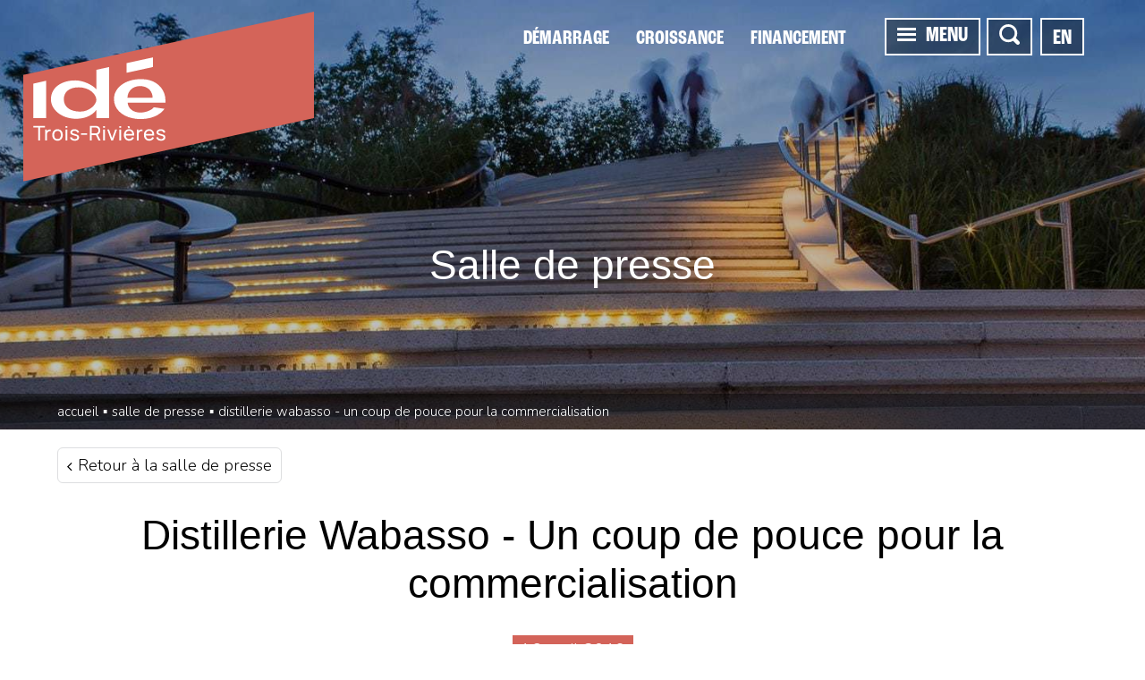

--- FILE ---
content_type: text/html; charset=utf-8
request_url: https://www.idetr.com/fr/salle-de-presse/2019/04/16/distillerie-wabasso-un-coup-de-pouce-pour-la-commercialisation
body_size: 30710
content:

<!DOCTYPE html>
<html>
<head>
	<meta charset="utf-8" />
	<base href="/" />
		<title>Distillerie Wabasso - Un coup de pouce pour la commercialisation | ID&#xC9; Trois-Rivi&#xE8;res</title>


	<meta name="viewport" content="width=device-width, initial-scale=1.0" />

	<link rel="icon" type="image/png" href="/assets/favicons/2026/favicon-96x96.png" sizes="96x96" />
	<link rel="icon" type="image/svg+xml" href="/assets/favicons/2026/favicon.svg" />
	<link rel="shortcut icon" href="/assets/favicons/2026/favicon.ico" />
	<link rel="apple-touch-icon" sizes="180x180" href="/assets/favicons/2026/apple-touch-icon.png" />
	<link rel="manifest" href="/assets/favicons/2026/site.webmanifest" />
	<meta name="msapplication-TileColor" content="#ffffff">
	<meta name="msapplication-config" content="/assets/favicons/browserconfig.xml">
	<meta name="theme-color" content="#ffffff">

	<meta property="og:title" content="Distillerie Wabasso - Un coup de pouce pour la commercialisation" />
	<meta property="og:type" content="website" />
	<meta property="og:url" content="https://www.idetr.com/fr/salle-de-presse/2019/04/16/distillerie-wabasso-un-coup-de-pouce-pour-la-commercialisation" />
	<meta property="og:site_name" content="Innovation et Développement économique Trois-Rivières" />
	<meta property="og:description" content="IDE Trois-Rivi&#xE8;res est heureux de confirmer l&#x2019;octroi &#xE0; la Distillerie Wabasso d&#x2019;une subvention de 5000 $ via son Fonds de d&#xE9;veloppement des territoires. " />
	<meta property="og:locale" content="fr_CA" />
	<meta property="og:locale:alternate" content="en_US" />

		<meta property="og:image" content="https://www.idetr.com/Fichiers/b14a2afc-9852-e611-80ea-00155d09650f/Entities/03716d33-1061-e911-9b76-00155da78724/wabasso-707.jpg?width=1200&amp;height=630" />
		<meta name="twitter:image" content="https://www.idetr.com/Fichiers/b14a2afc-9852-e611-80ea-00155d09650f/Entities/03716d33-1061-e911-9b76-00155da78724/wabasso-707.jpg?width=1200&amp;height=630" />

	<meta name="twitter:card" content="summary_large_image" />
	<meta name="twitter:site" content="@IDE_TR" />
	<meta name="twitter:title" content="Distillerie Wabasso - Un coup de pouce pour la commercialisation)" />
	<meta name="twitter:description" content="IDE Trois-Rivi&#xE8;res est heureux de confirmer l&#x2019;octroi &#xE0; la Distillerie Wabasso d&#x2019;une subvention de 5000 $ via son Fonds de d&#xE9;veloppement des territoires. " />

	<meta name="author" content="Innovation et Développement économique Trois-Rivières" />
	<meta name="generator" content="LANEC Solutions Web" />
	<meta name="description" content="IDE Trois-Rivi&#xE8;res est heureux de confirmer l&#x2019;octroi &#xE0; la Distillerie Wabasso d&#x2019;une subvention de 5000 $ via son Fonds de d&#xE9;veloppement des territoires. " />

	<script type="text/plain" data-cookiecategory="analytics">
		(function (w, d, s, l, i) {
			w[l] = w[l] || []; w[l].push({
				'gtm.start':
					new Date().getTime(), event: 'gtm.js'
			}); var f = d.getElementsByTagName(s)[0],
				j = d.createElement(s), dl = l != 'dataLayer' ? '&l=' + l : ''; j.async = true; j.src =
					'https://www.googletagmanager.com/gtm.js?id=' + i + dl; f.parentNode.insertBefore(j, f);
		})(window, document, 'script', 'dataLayer', 'GTM-K2XXM2X');</script>

	<link href='https://fonts.googleapis.com/css?family=Nunito:300' rel='stylesheet' type='text/css'>
	<link rel="stylesheet" href="https://use.typekit.net/drl0dxr.css">
		<link href="/styles.css?v=tUzjaloshefaEbu29VczyP_XxmtL5R-akH_AY7g5wjA" rel="stylesheet" type="text/css">

</head>
<body>
	<script src="https://ajax.googleapis.com/ajax/libs/jquery/3.4.1/jquery.min.js"></script>
	<script>
		window['TRANSFER_CACHE'] = {"selectedParent":{"phone":{},"noFeePhone":{},"excludeKeyWords":false,"excludeMeta":false,"excludeMainPicture":false,"id":"abc6a3b7-fa53-e611-80ea-00155d09650f","siteId":"ff8cd75f-9a52-e611-80ea-00155d09650f","entityModuleId":"957badcd-c754-e611-80ea-00155d09650f","action":0,"isSearchable":true,"visibleChildren":[],"order":0,"fullUrl":{"fr":"/fr/salle-de-presse","en":"/en"},"actionUrl":{"fr":"/fr/salle-de-presse","en":"/en"},"redirectUrlTarget":"_self","name":{"fr":"Salle de presse","en":"Press room"},"alias":{"fr":"salle-de-presse","en":"press-room"},"mainPicture":"escalier-monumental-mathieu-dupuis-2.jpg","publishInfos":{"isPublished":true,"isDraft":false,"dateMiseEnLigne":"2025-09-16T15:08:49.837Z","isHighlighted":false,"isVisibleInMenus":true,"hasSharingButtons":true,"isOnline":true,"isPlanned":false}},"siteViewModel":{"siteId":"ff8cd75f-9a52-e611-80ea-00155d09650f","name":{"fr":"IDETR","en":"IDETR"},"alias":{"fr":"fr","en":"en"},"menus":[{"id":"47d26fd2-3553-e611-80ea-00155d09650f","name":{"fr":"Accueil","en":"Home"},"alias":{"fr":"home","en":"home"},"action":0,"setAliasInContentURL":false,"excludeVisibleItems":false,"items":[{"excludeKeyWords":false,"excludeMeta":false,"excludeMainPicture":false,"id":"06acefff-fd53-e611-80ea-00155d09650f","siteId":"ff8cd75f-9a52-e611-80ea-00155d09650f","action":4,"children":[{"excludeKeyWords":false,"excludeMeta":false,"excludeMainPicture":false,"id":"3d250cbb-75e8-4184-9522-f4e7ac8d721c","parentId":"06acefff-fd53-e611-80ea-00155d09650f","siteId":"ff8cd75f-9a52-e611-80ea-00155d09650f","action":0,"isSearchable":true,"visibleChildren":[],"order":1,"fullUrl":{"fr":"/fr#au-service-de-l-economie","en":"/en#services-for-businesses"},"actionUrl":{"fr":"/fr#au-service-de-l-economie","en":"/en#services-for-businesses"},"redirectUrl":{"fr":"","en":""},"redirectUrlTarget":"_self","languageAvailability":{"fr":true,"en":true},"name":{"fr":"Au service de l\u0027économie","en":"Services for businesses"},"alias":{"fr":"au-service-de-l-economie","en":"services-for-businesses"},"meta":{"fr":"","en":""},"keyWords":{"fr":"","en":""},"publishInfos":{"isPublished":true,"isDraft":false,"dateMiseEnLigne":"2026-01-12T16:52:58.377Z","isHighlighted":false,"isVisibleInMenus":true,"hasSharingButtons":true,"isOnline":true,"isPlanned":false}},{"excludeKeyWords":false,"excludeMeta":false,"excludeMainPicture":false,"id":"a4d51f47-51d6-4c60-ac89-02333bdf2739","parentId":"06acefff-fd53-e611-80ea-00155d09650f","siteId":"ff8cd75f-9a52-e611-80ea-00155d09650f","action":0,"isSearchable":true,"visibleChildren":[],"order":2,"fullUrl":{"fr":"/fr#accentuer-le-succes","en":"/en#enhancing-success"},"actionUrl":{"fr":"/fr#accentuer-le-succes","en":"/en#enhancing-success"},"redirectUrl":{"fr":"","en":""},"redirectUrlTarget":"_self","languageAvailability":{"fr":true,"en":true},"name":{"fr":"Accentuer le succès","en":"Enhancing success"},"alias":{"fr":"accentuer-le-succes","en":"enhancing-success"},"meta":{"fr":"","en":""},"keyWords":{"fr":"","en":""},"publishInfos":{"isPublished":true,"isDraft":false,"dateMiseEnLigne":"2025-12-02T14:49:39.153Z","isHighlighted":false,"isVisibleInMenus":true,"hasSharingButtons":true,"isOnline":true,"isPlanned":false}},{"excludeKeyWords":false,"excludeMeta":false,"excludeMainPicture":false,"id":"150762fc-843e-4e3c-b4bd-2e465c6f8748","parentId":"06acefff-fd53-e611-80ea-00155d09650f","siteId":"ff8cd75f-9a52-e611-80ea-00155d09650f","action":0,"isSearchable":true,"visibleChildren":[],"order":3,"fullUrl":{"fr":"/fr#grands-projets","en":"/en#l-ouvrage"},"actionUrl":{"fr":"/fr#grands-projets","en":"/en#l-ouvrage"},"redirectUrl":{"fr":"","en":""},"redirectUrlTarget":"_self","languageAvailability":{"fr":true,"en":true},"name":{"fr":"Grands projets","en":"L’OUVRAGE"},"alias":{"fr":"grands-projets","en":"l-ouvrage"},"meta":{"fr":"","en":""},"keyWords":{"fr":"","en":""},"publishInfos":{"isPublished":true,"isDraft":false,"dateMiseEnLigne":"2025-12-02T21:41:31.53Z","isHighlighted":false,"isVisibleInMenus":true,"hasSharingButtons":true,"isOnline":true,"isPlanned":false}},{"excludeKeyWords":false,"excludeMeta":false,"excludeMainPicture":false,"id":"cf63b521-b7f6-4963-855b-e48ccbace16b","parentId":"06acefff-fd53-e611-80ea-00155d09650f","siteId":"ff8cd75f-9a52-e611-80ea-00155d09650f","action":0,"isSearchable":true,"visibleChildren":[],"order":4,"fullUrl":{"fr":"/fr#choisir-trois-rivieres","en":"/en#choose-trois-rivieres"},"actionUrl":{"fr":"/fr#choisir-trois-rivieres","en":"/en#choose-trois-rivieres"},"redirectUrl":{"fr":"","en":""},"redirectUrlTarget":"_self","languageAvailability":{"fr":true,"en":true},"name":{"fr":"Choisir Trois-Rivières","en":"Choose Trois-Rivières"},"alias":{"fr":"choisir-trois-rivieres","en":"choose-trois-rivieres"},"meta":{"fr":"","en":""},"keyWords":{"fr":"","en":""},"publishInfos":{"isPublished":true,"isDraft":false,"dateMiseEnLigne":"2025-12-02T14:49:41.96Z","isHighlighted":false,"isVisibleInMenus":true,"hasSharingButtons":true,"isOnline":true,"isPlanned":false}},{"excludeKeyWords":false,"excludeMeta":false,"excludeMainPicture":false,"id":"2b86d1c5-1b78-4aa3-9e58-03837b0320fc","parentId":"06acefff-fd53-e611-80ea-00155d09650f","siteId":"ff8cd75f-9a52-e611-80ea-00155d09650f","action":0,"isSearchable":true,"visibleChildren":[],"order":5,"fullUrl":{"fr":"/fr#bureau-d-accueil","en":"/en#bureau-d-accueil"},"actionUrl":{"fr":"/fr#bureau-d-accueil","en":"/en#bureau-d-accueil"},"redirectUrl":{"fr":"","en":""},"redirectUrlTarget":"_self","languageAvailability":{"fr":true,"en":true},"name":{"fr":"Bureau d\u0027accueil","en":"Bureau d\u0027accueil"},"alias":{"fr":"bureau-d-accueil","en":"bureau-d-accueil"},"meta":{"fr":"","en":""},"keyWords":{"fr":"","en":""},"publishInfos":{"isPublished":true,"isDraft":false,"dateMiseEnLigne":"2025-12-02T21:42:38.327Z","isHighlighted":false,"isVisibleInMenus":true,"hasSharingButtons":true,"isOnline":true,"isPlanned":false}},{"excludeKeyWords":false,"excludeMeta":false,"excludeMainPicture":false,"id":"9c3449eb-986e-4c8d-b851-e5db8e2c026d","parentId":"06acefff-fd53-e611-80ea-00155d09650f","siteId":"ff8cd75f-9a52-e611-80ea-00155d09650f","action":0,"isSearchable":true,"visibleChildren":[],"order":7,"fullUrl":{"fr":"/fr#espaces-disponibles","en":"/en#space-available"},"actionUrl":{"fr":"/fr#espaces-disponibles","en":"/en#space-available"},"redirectUrl":{"fr":"","en":""},"redirectUrlTarget":"_self","languageAvailability":{"fr":true,"en":true},"name":{"fr":"Espaces disponibles","en":"Space available"},"alias":{"fr":"espaces-disponibles","en":"space-available"},"meta":{"fr":"","en":""},"keyWords":{"fr":"","en":""},"publishInfos":{"isPublished":true,"isDraft":false,"dateMiseEnLigne":"2025-12-02T19:58:38.85Z","isHighlighted":false,"isVisibleInMenus":true,"hasSharingButtons":true,"isOnline":true,"isPlanned":false}},{"excludeKeyWords":false,"excludeMeta":false,"excludeMainPicture":false,"id":"48e2139f-1e75-4d04-87cc-c8f425f9ec7e","parentId":"06acefff-fd53-e611-80ea-00155d09650f","siteId":"ff8cd75f-9a52-e611-80ea-00155d09650f","action":0,"isSearchable":true,"visibleChildren":[],"order":9,"fullUrl":{"fr":"/fr#les-6-poles","en":"/en#6-strategic-development-hubs"},"actionUrl":{"fr":"/fr#les-6-poles","en":"/en#6-strategic-development-hubs"},"redirectUrl":{"fr":"","en":""},"redirectUrlTarget":"_self","languageAvailability":{"fr":true,"en":true},"name":{"fr":"Les 6 pôles","en":"6 strategic development hubs"},"alias":{"fr":"les-6-poles","en":"6-strategic-development-hubs"},"meta":{"fr":"","en":""},"keyWords":{"fr":"","en":""},"publishInfos":{"isPublished":true,"isDraft":false,"dateMiseEnLigne":"2025-12-02T14:49:46.15Z","isHighlighted":false,"isVisibleInMenus":true,"hasSharingButtons":true,"isOnline":true,"isPlanned":false}}],"isSearchable":true,"visibleChildren":[{"excludeKeyWords":false,"excludeMeta":false,"excludeMainPicture":false,"id":"3d250cbb-75e8-4184-9522-f4e7ac8d721c","parentId":"06acefff-fd53-e611-80ea-00155d09650f","siteId":"ff8cd75f-9a52-e611-80ea-00155d09650f","action":0,"isSearchable":true,"visibleChildren":[],"order":1,"fullUrl":{"fr":"/fr#au-service-de-l-economie","en":"/en#services-for-businesses"},"actionUrl":{"fr":"/fr#au-service-de-l-economie","en":"/en#services-for-businesses"},"redirectUrl":{"fr":"","en":""},"redirectUrlTarget":"_self","languageAvailability":{"fr":true,"en":true},"name":{"fr":"Au service de l\u0027économie","en":"Services for businesses"},"alias":{"fr":"au-service-de-l-economie","en":"services-for-businesses"},"meta":{"fr":"","en":""},"keyWords":{"fr":"","en":""},"publishInfos":{"isPublished":true,"isDraft":false,"dateMiseEnLigne":"2026-01-12T16:52:58.377Z","isHighlighted":false,"isVisibleInMenus":true,"hasSharingButtons":true,"isOnline":true,"isPlanned":false}},{"excludeKeyWords":false,"excludeMeta":false,"excludeMainPicture":false,"id":"a4d51f47-51d6-4c60-ac89-02333bdf2739","parentId":"06acefff-fd53-e611-80ea-00155d09650f","siteId":"ff8cd75f-9a52-e611-80ea-00155d09650f","action":0,"isSearchable":true,"visibleChildren":[],"order":2,"fullUrl":{"fr":"/fr#accentuer-le-succes","en":"/en#enhancing-success"},"actionUrl":{"fr":"/fr#accentuer-le-succes","en":"/en#enhancing-success"},"redirectUrl":{"fr":"","en":""},"redirectUrlTarget":"_self","languageAvailability":{"fr":true,"en":true},"name":{"fr":"Accentuer le succès","en":"Enhancing success"},"alias":{"fr":"accentuer-le-succes","en":"enhancing-success"},"meta":{"fr":"","en":""},"keyWords":{"fr":"","en":""},"publishInfos":{"isPublished":true,"isDraft":false,"dateMiseEnLigne":"2025-12-02T14:49:39.153Z","isHighlighted":false,"isVisibleInMenus":true,"hasSharingButtons":true,"isOnline":true,"isPlanned":false}},{"excludeKeyWords":false,"excludeMeta":false,"excludeMainPicture":false,"id":"150762fc-843e-4e3c-b4bd-2e465c6f8748","parentId":"06acefff-fd53-e611-80ea-00155d09650f","siteId":"ff8cd75f-9a52-e611-80ea-00155d09650f","action":0,"isSearchable":true,"visibleChildren":[],"order":3,"fullUrl":{"fr":"/fr#grands-projets","en":"/en#l-ouvrage"},"actionUrl":{"fr":"/fr#grands-projets","en":"/en#l-ouvrage"},"redirectUrl":{"fr":"","en":""},"redirectUrlTarget":"_self","languageAvailability":{"fr":true,"en":true},"name":{"fr":"Grands projets","en":"L’OUVRAGE"},"alias":{"fr":"grands-projets","en":"l-ouvrage"},"meta":{"fr":"","en":""},"keyWords":{"fr":"","en":""},"publishInfos":{"isPublished":true,"isDraft":false,"dateMiseEnLigne":"2025-12-02T21:41:31.53Z","isHighlighted":false,"isVisibleInMenus":true,"hasSharingButtons":true,"isOnline":true,"isPlanned":false}},{"excludeKeyWords":false,"excludeMeta":false,"excludeMainPicture":false,"id":"cf63b521-b7f6-4963-855b-e48ccbace16b","parentId":"06acefff-fd53-e611-80ea-00155d09650f","siteId":"ff8cd75f-9a52-e611-80ea-00155d09650f","action":0,"isSearchable":true,"visibleChildren":[],"order":4,"fullUrl":{"fr":"/fr#choisir-trois-rivieres","en":"/en#choose-trois-rivieres"},"actionUrl":{"fr":"/fr#choisir-trois-rivieres","en":"/en#choose-trois-rivieres"},"redirectUrl":{"fr":"","en":""},"redirectUrlTarget":"_self","languageAvailability":{"fr":true,"en":true},"name":{"fr":"Choisir Trois-Rivières","en":"Choose Trois-Rivières"},"alias":{"fr":"choisir-trois-rivieres","en":"choose-trois-rivieres"},"meta":{"fr":"","en":""},"keyWords":{"fr":"","en":""},"publishInfos":{"isPublished":true,"isDraft":false,"dateMiseEnLigne":"2025-12-02T14:49:41.96Z","isHighlighted":false,"isVisibleInMenus":true,"hasSharingButtons":true,"isOnline":true,"isPlanned":false}},{"excludeKeyWords":false,"excludeMeta":false,"excludeMainPicture":false,"id":"2b86d1c5-1b78-4aa3-9e58-03837b0320fc","parentId":"06acefff-fd53-e611-80ea-00155d09650f","siteId":"ff8cd75f-9a52-e611-80ea-00155d09650f","action":0,"isSearchable":true,"visibleChildren":[],"order":5,"fullUrl":{"fr":"/fr#bureau-d-accueil","en":"/en#bureau-d-accueil"},"actionUrl":{"fr":"/fr#bureau-d-accueil","en":"/en#bureau-d-accueil"},"redirectUrl":{"fr":"","en":""},"redirectUrlTarget":"_self","languageAvailability":{"fr":true,"en":true},"name":{"fr":"Bureau d\u0027accueil","en":"Bureau d\u0027accueil"},"alias":{"fr":"bureau-d-accueil","en":"bureau-d-accueil"},"meta":{"fr":"","en":""},"keyWords":{"fr":"","en":""},"publishInfos":{"isPublished":true,"isDraft":false,"dateMiseEnLigne":"2025-12-02T21:42:38.327Z","isHighlighted":false,"isVisibleInMenus":true,"hasSharingButtons":true,"isOnline":true,"isPlanned":false}},{"excludeKeyWords":false,"excludeMeta":false,"excludeMainPicture":false,"id":"9c3449eb-986e-4c8d-b851-e5db8e2c026d","parentId":"06acefff-fd53-e611-80ea-00155d09650f","siteId":"ff8cd75f-9a52-e611-80ea-00155d09650f","action":0,"isSearchable":true,"visibleChildren":[],"order":7,"fullUrl":{"fr":"/fr#espaces-disponibles","en":"/en#space-available"},"actionUrl":{"fr":"/fr#espaces-disponibles","en":"/en#space-available"},"redirectUrl":{"fr":"","en":""},"redirectUrlTarget":"_self","languageAvailability":{"fr":true,"en":true},"name":{"fr":"Espaces disponibles","en":"Space available"},"alias":{"fr":"espaces-disponibles","en":"space-available"},"meta":{"fr":"","en":""},"keyWords":{"fr":"","en":""},"publishInfos":{"isPublished":true,"isDraft":false,"dateMiseEnLigne":"2025-12-02T19:58:38.85Z","isHighlighted":false,"isVisibleInMenus":true,"hasSharingButtons":true,"isOnline":true,"isPlanned":false}},{"excludeKeyWords":false,"excludeMeta":false,"excludeMainPicture":false,"id":"48e2139f-1e75-4d04-87cc-c8f425f9ec7e","parentId":"06acefff-fd53-e611-80ea-00155d09650f","siteId":"ff8cd75f-9a52-e611-80ea-00155d09650f","action":0,"isSearchable":true,"visibleChildren":[],"order":9,"fullUrl":{"fr":"/fr#les-6-poles","en":"/en#6-strategic-development-hubs"},"actionUrl":{"fr":"/fr#les-6-poles","en":"/en#6-strategic-development-hubs"},"redirectUrl":{"fr":"","en":""},"redirectUrlTarget":"_self","languageAvailability":{"fr":true,"en":true},"name":{"fr":"Les 6 pôles","en":"6 strategic development hubs"},"alias":{"fr":"les-6-poles","en":"6-strategic-development-hubs"},"meta":{"fr":"","en":""},"keyWords":{"fr":"","en":""},"publishInfos":{"isPublished":true,"isDraft":false,"dateMiseEnLigne":"2025-12-02T14:49:46.15Z","isHighlighted":false,"isVisibleInMenus":true,"hasSharingButtons":true,"isOnline":true,"isPlanned":false}}],"order":0,"fullUrl":{"fr":"/fr","en":"/en"},"actionUrl":{"fr":"/fr","en":"/en"},"redirectUrl":{"fr":"","en":""},"redirectUrlTarget":"_self","languageAvailability":{"fr":true,"en":true},"name":{"fr":"Accueil","en":"Home"},"alias":{"fr":"accueil","en":"home"},"meta":{"fr":"Accompagner les entrepreneurs dans la réalisation de leurs projets d’affaires, chez IDÉ Trois-Rivières, c’est notre spécialité!","en":"Helping entrepreneurs realize their business projects is our forte! IDÉ Trois-Rivières helps you get the support you need to make the best decisions."},"keyWords":{"fr":"page d\u0027accueil, accueil","en":"Home, Home page"},"mainPicture":"md3r_040616_bd-311.jpg","publishInfos":{"isPublished":true,"isDraft":false,"dateMiseEnLigne":"2024-08-22T17:17:36.06Z","isHighlighted":false,"isVisibleInMenus":true,"hasSharingButtons":true,"isOnline":true,"isPlanned":false}}],"visibleItems":[{"excludeKeyWords":false,"excludeMeta":false,"excludeMainPicture":false,"id":"06acefff-fd53-e611-80ea-00155d09650f","siteId":"ff8cd75f-9a52-e611-80ea-00155d09650f","action":4,"children":[{"excludeKeyWords":false,"excludeMeta":false,"excludeMainPicture":false,"id":"3d250cbb-75e8-4184-9522-f4e7ac8d721c","parentId":"06acefff-fd53-e611-80ea-00155d09650f","siteId":"ff8cd75f-9a52-e611-80ea-00155d09650f","action":0,"isSearchable":true,"visibleChildren":[],"order":1,"fullUrl":{"fr":"/fr#au-service-de-l-economie","en":"/en#services-for-businesses"},"actionUrl":{"fr":"/fr#au-service-de-l-economie","en":"/en#services-for-businesses"},"redirectUrl":{"fr":"","en":""},"redirectUrlTarget":"_self","languageAvailability":{"fr":true,"en":true},"name":{"fr":"Au service de l\u0027économie","en":"Services for businesses"},"alias":{"fr":"au-service-de-l-economie","en":"services-for-businesses"},"meta":{"fr":"","en":""},"keyWords":{"fr":"","en":""},"publishInfos":{"isPublished":true,"isDraft":false,"dateMiseEnLigne":"2026-01-12T16:52:58.377Z","isHighlighted":false,"isVisibleInMenus":true,"hasSharingButtons":true,"isOnline":true,"isPlanned":false}},{"excludeKeyWords":false,"excludeMeta":false,"excludeMainPicture":false,"id":"a4d51f47-51d6-4c60-ac89-02333bdf2739","parentId":"06acefff-fd53-e611-80ea-00155d09650f","siteId":"ff8cd75f-9a52-e611-80ea-00155d09650f","action":0,"isSearchable":true,"visibleChildren":[],"order":2,"fullUrl":{"fr":"/fr#accentuer-le-succes","en":"/en#enhancing-success"},"actionUrl":{"fr":"/fr#accentuer-le-succes","en":"/en#enhancing-success"},"redirectUrl":{"fr":"","en":""},"redirectUrlTarget":"_self","languageAvailability":{"fr":true,"en":true},"name":{"fr":"Accentuer le succès","en":"Enhancing success"},"alias":{"fr":"accentuer-le-succes","en":"enhancing-success"},"meta":{"fr":"","en":""},"keyWords":{"fr":"","en":""},"publishInfos":{"isPublished":true,"isDraft":false,"dateMiseEnLigne":"2025-12-02T14:49:39.153Z","isHighlighted":false,"isVisibleInMenus":true,"hasSharingButtons":true,"isOnline":true,"isPlanned":false}},{"excludeKeyWords":false,"excludeMeta":false,"excludeMainPicture":false,"id":"150762fc-843e-4e3c-b4bd-2e465c6f8748","parentId":"06acefff-fd53-e611-80ea-00155d09650f","siteId":"ff8cd75f-9a52-e611-80ea-00155d09650f","action":0,"isSearchable":true,"visibleChildren":[],"order":3,"fullUrl":{"fr":"/fr#grands-projets","en":"/en#l-ouvrage"},"actionUrl":{"fr":"/fr#grands-projets","en":"/en#l-ouvrage"},"redirectUrl":{"fr":"","en":""},"redirectUrlTarget":"_self","languageAvailability":{"fr":true,"en":true},"name":{"fr":"Grands projets","en":"L’OUVRAGE"},"alias":{"fr":"grands-projets","en":"l-ouvrage"},"meta":{"fr":"","en":""},"keyWords":{"fr":"","en":""},"publishInfos":{"isPublished":true,"isDraft":false,"dateMiseEnLigne":"2025-12-02T21:41:31.53Z","isHighlighted":false,"isVisibleInMenus":true,"hasSharingButtons":true,"isOnline":true,"isPlanned":false}},{"excludeKeyWords":false,"excludeMeta":false,"excludeMainPicture":false,"id":"cf63b521-b7f6-4963-855b-e48ccbace16b","parentId":"06acefff-fd53-e611-80ea-00155d09650f","siteId":"ff8cd75f-9a52-e611-80ea-00155d09650f","action":0,"isSearchable":true,"visibleChildren":[],"order":4,"fullUrl":{"fr":"/fr#choisir-trois-rivieres","en":"/en#choose-trois-rivieres"},"actionUrl":{"fr":"/fr#choisir-trois-rivieres","en":"/en#choose-trois-rivieres"},"redirectUrl":{"fr":"","en":""},"redirectUrlTarget":"_self","languageAvailability":{"fr":true,"en":true},"name":{"fr":"Choisir Trois-Rivières","en":"Choose Trois-Rivières"},"alias":{"fr":"choisir-trois-rivieres","en":"choose-trois-rivieres"},"meta":{"fr":"","en":""},"keyWords":{"fr":"","en":""},"publishInfos":{"isPublished":true,"isDraft":false,"dateMiseEnLigne":"2025-12-02T14:49:41.96Z","isHighlighted":false,"isVisibleInMenus":true,"hasSharingButtons":true,"isOnline":true,"isPlanned":false}},{"excludeKeyWords":false,"excludeMeta":false,"excludeMainPicture":false,"id":"2b86d1c5-1b78-4aa3-9e58-03837b0320fc","parentId":"06acefff-fd53-e611-80ea-00155d09650f","siteId":"ff8cd75f-9a52-e611-80ea-00155d09650f","action":0,"isSearchable":true,"visibleChildren":[],"order":5,"fullUrl":{"fr":"/fr#bureau-d-accueil","en":"/en#bureau-d-accueil"},"actionUrl":{"fr":"/fr#bureau-d-accueil","en":"/en#bureau-d-accueil"},"redirectUrl":{"fr":"","en":""},"redirectUrlTarget":"_self","languageAvailability":{"fr":true,"en":true},"name":{"fr":"Bureau d\u0027accueil","en":"Bureau d\u0027accueil"},"alias":{"fr":"bureau-d-accueil","en":"bureau-d-accueil"},"meta":{"fr":"","en":""},"keyWords":{"fr":"","en":""},"publishInfos":{"isPublished":true,"isDraft":false,"dateMiseEnLigne":"2025-12-02T21:42:38.327Z","isHighlighted":false,"isVisibleInMenus":true,"hasSharingButtons":true,"isOnline":true,"isPlanned":false}},{"excludeKeyWords":false,"excludeMeta":false,"excludeMainPicture":false,"id":"9c3449eb-986e-4c8d-b851-e5db8e2c026d","parentId":"06acefff-fd53-e611-80ea-00155d09650f","siteId":"ff8cd75f-9a52-e611-80ea-00155d09650f","action":0,"isSearchable":true,"visibleChildren":[],"order":7,"fullUrl":{"fr":"/fr#espaces-disponibles","en":"/en#space-available"},"actionUrl":{"fr":"/fr#espaces-disponibles","en":"/en#space-available"},"redirectUrl":{"fr":"","en":""},"redirectUrlTarget":"_self","languageAvailability":{"fr":true,"en":true},"name":{"fr":"Espaces disponibles","en":"Space available"},"alias":{"fr":"espaces-disponibles","en":"space-available"},"meta":{"fr":"","en":""},"keyWords":{"fr":"","en":""},"publishInfos":{"isPublished":true,"isDraft":false,"dateMiseEnLigne":"2025-12-02T19:58:38.85Z","isHighlighted":false,"isVisibleInMenus":true,"hasSharingButtons":true,"isOnline":true,"isPlanned":false}},{"excludeKeyWords":false,"excludeMeta":false,"excludeMainPicture":false,"id":"48e2139f-1e75-4d04-87cc-c8f425f9ec7e","parentId":"06acefff-fd53-e611-80ea-00155d09650f","siteId":"ff8cd75f-9a52-e611-80ea-00155d09650f","action":0,"isSearchable":true,"visibleChildren":[],"order":9,"fullUrl":{"fr":"/fr#les-6-poles","en":"/en#6-strategic-development-hubs"},"actionUrl":{"fr":"/fr#les-6-poles","en":"/en#6-strategic-development-hubs"},"redirectUrl":{"fr":"","en":""},"redirectUrlTarget":"_self","languageAvailability":{"fr":true,"en":true},"name":{"fr":"Les 6 pôles","en":"6 strategic development hubs"},"alias":{"fr":"les-6-poles","en":"6-strategic-development-hubs"},"meta":{"fr":"","en":""},"keyWords":{"fr":"","en":""},"publishInfos":{"isPublished":true,"isDraft":false,"dateMiseEnLigne":"2025-12-02T14:49:46.15Z","isHighlighted":false,"isVisibleInMenus":true,"hasSharingButtons":true,"isOnline":true,"isPlanned":false}}],"isSearchable":true,"visibleChildren":[{"excludeKeyWords":false,"excludeMeta":false,"excludeMainPicture":false,"id":"3d250cbb-75e8-4184-9522-f4e7ac8d721c","parentId":"06acefff-fd53-e611-80ea-00155d09650f","siteId":"ff8cd75f-9a52-e611-80ea-00155d09650f","action":0,"isSearchable":true,"visibleChildren":[],"order":1,"fullUrl":{"fr":"/fr#au-service-de-l-economie","en":"/en#services-for-businesses"},"actionUrl":{"fr":"/fr#au-service-de-l-economie","en":"/en#services-for-businesses"},"redirectUrl":{"fr":"","en":""},"redirectUrlTarget":"_self","languageAvailability":{"fr":true,"en":true},"name":{"fr":"Au service de l\u0027économie","en":"Services for businesses"},"alias":{"fr":"au-service-de-l-economie","en":"services-for-businesses"},"meta":{"fr":"","en":""},"keyWords":{"fr":"","en":""},"publishInfos":{"isPublished":true,"isDraft":false,"dateMiseEnLigne":"2026-01-12T16:52:58.377Z","isHighlighted":false,"isVisibleInMenus":true,"hasSharingButtons":true,"isOnline":true,"isPlanned":false}},{"excludeKeyWords":false,"excludeMeta":false,"excludeMainPicture":false,"id":"a4d51f47-51d6-4c60-ac89-02333bdf2739","parentId":"06acefff-fd53-e611-80ea-00155d09650f","siteId":"ff8cd75f-9a52-e611-80ea-00155d09650f","action":0,"isSearchable":true,"visibleChildren":[],"order":2,"fullUrl":{"fr":"/fr#accentuer-le-succes","en":"/en#enhancing-success"},"actionUrl":{"fr":"/fr#accentuer-le-succes","en":"/en#enhancing-success"},"redirectUrl":{"fr":"","en":""},"redirectUrlTarget":"_self","languageAvailability":{"fr":true,"en":true},"name":{"fr":"Accentuer le succès","en":"Enhancing success"},"alias":{"fr":"accentuer-le-succes","en":"enhancing-success"},"meta":{"fr":"","en":""},"keyWords":{"fr":"","en":""},"publishInfos":{"isPublished":true,"isDraft":false,"dateMiseEnLigne":"2025-12-02T14:49:39.153Z","isHighlighted":false,"isVisibleInMenus":true,"hasSharingButtons":true,"isOnline":true,"isPlanned":false}},{"excludeKeyWords":false,"excludeMeta":false,"excludeMainPicture":false,"id":"150762fc-843e-4e3c-b4bd-2e465c6f8748","parentId":"06acefff-fd53-e611-80ea-00155d09650f","siteId":"ff8cd75f-9a52-e611-80ea-00155d09650f","action":0,"isSearchable":true,"visibleChildren":[],"order":3,"fullUrl":{"fr":"/fr#grands-projets","en":"/en#l-ouvrage"},"actionUrl":{"fr":"/fr#grands-projets","en":"/en#l-ouvrage"},"redirectUrl":{"fr":"","en":""},"redirectUrlTarget":"_self","languageAvailability":{"fr":true,"en":true},"name":{"fr":"Grands projets","en":"L’OUVRAGE"},"alias":{"fr":"grands-projets","en":"l-ouvrage"},"meta":{"fr":"","en":""},"keyWords":{"fr":"","en":""},"publishInfos":{"isPublished":true,"isDraft":false,"dateMiseEnLigne":"2025-12-02T21:41:31.53Z","isHighlighted":false,"isVisibleInMenus":true,"hasSharingButtons":true,"isOnline":true,"isPlanned":false}},{"excludeKeyWords":false,"excludeMeta":false,"excludeMainPicture":false,"id":"cf63b521-b7f6-4963-855b-e48ccbace16b","parentId":"06acefff-fd53-e611-80ea-00155d09650f","siteId":"ff8cd75f-9a52-e611-80ea-00155d09650f","action":0,"isSearchable":true,"visibleChildren":[],"order":4,"fullUrl":{"fr":"/fr#choisir-trois-rivieres","en":"/en#choose-trois-rivieres"},"actionUrl":{"fr":"/fr#choisir-trois-rivieres","en":"/en#choose-trois-rivieres"},"redirectUrl":{"fr":"","en":""},"redirectUrlTarget":"_self","languageAvailability":{"fr":true,"en":true},"name":{"fr":"Choisir Trois-Rivières","en":"Choose Trois-Rivières"},"alias":{"fr":"choisir-trois-rivieres","en":"choose-trois-rivieres"},"meta":{"fr":"","en":""},"keyWords":{"fr":"","en":""},"publishInfos":{"isPublished":true,"isDraft":false,"dateMiseEnLigne":"2025-12-02T14:49:41.96Z","isHighlighted":false,"isVisibleInMenus":true,"hasSharingButtons":true,"isOnline":true,"isPlanned":false}},{"excludeKeyWords":false,"excludeMeta":false,"excludeMainPicture":false,"id":"2b86d1c5-1b78-4aa3-9e58-03837b0320fc","parentId":"06acefff-fd53-e611-80ea-00155d09650f","siteId":"ff8cd75f-9a52-e611-80ea-00155d09650f","action":0,"isSearchable":true,"visibleChildren":[],"order":5,"fullUrl":{"fr":"/fr#bureau-d-accueil","en":"/en#bureau-d-accueil"},"actionUrl":{"fr":"/fr#bureau-d-accueil","en":"/en#bureau-d-accueil"},"redirectUrl":{"fr":"","en":""},"redirectUrlTarget":"_self","languageAvailability":{"fr":true,"en":true},"name":{"fr":"Bureau d\u0027accueil","en":"Bureau d\u0027accueil"},"alias":{"fr":"bureau-d-accueil","en":"bureau-d-accueil"},"meta":{"fr":"","en":""},"keyWords":{"fr":"","en":""},"publishInfos":{"isPublished":true,"isDraft":false,"dateMiseEnLigne":"2025-12-02T21:42:38.327Z","isHighlighted":false,"isVisibleInMenus":true,"hasSharingButtons":true,"isOnline":true,"isPlanned":false}},{"excludeKeyWords":false,"excludeMeta":false,"excludeMainPicture":false,"id":"9c3449eb-986e-4c8d-b851-e5db8e2c026d","parentId":"06acefff-fd53-e611-80ea-00155d09650f","siteId":"ff8cd75f-9a52-e611-80ea-00155d09650f","action":0,"isSearchable":true,"visibleChildren":[],"order":7,"fullUrl":{"fr":"/fr#espaces-disponibles","en":"/en#space-available"},"actionUrl":{"fr":"/fr#espaces-disponibles","en":"/en#space-available"},"redirectUrl":{"fr":"","en":""},"redirectUrlTarget":"_self","languageAvailability":{"fr":true,"en":true},"name":{"fr":"Espaces disponibles","en":"Space available"},"alias":{"fr":"espaces-disponibles","en":"space-available"},"meta":{"fr":"","en":""},"keyWords":{"fr":"","en":""},"publishInfos":{"isPublished":true,"isDraft":false,"dateMiseEnLigne":"2025-12-02T19:58:38.85Z","isHighlighted":false,"isVisibleInMenus":true,"hasSharingButtons":true,"isOnline":true,"isPlanned":false}},{"excludeKeyWords":false,"excludeMeta":false,"excludeMainPicture":false,"id":"48e2139f-1e75-4d04-87cc-c8f425f9ec7e","parentId":"06acefff-fd53-e611-80ea-00155d09650f","siteId":"ff8cd75f-9a52-e611-80ea-00155d09650f","action":0,"isSearchable":true,"visibleChildren":[],"order":9,"fullUrl":{"fr":"/fr#les-6-poles","en":"/en#6-strategic-development-hubs"},"actionUrl":{"fr":"/fr#les-6-poles","en":"/en#6-strategic-development-hubs"},"redirectUrl":{"fr":"","en":""},"redirectUrlTarget":"_self","languageAvailability":{"fr":true,"en":true},"name":{"fr":"Les 6 pôles","en":"6 strategic development hubs"},"alias":{"fr":"les-6-poles","en":"6-strategic-development-hubs"},"meta":{"fr":"","en":""},"keyWords":{"fr":"","en":""},"publishInfos":{"isPublished":true,"isDraft":false,"dateMiseEnLigne":"2025-12-02T14:49:46.15Z","isHighlighted":false,"isVisibleInMenus":true,"hasSharingButtons":true,"isOnline":true,"isPlanned":false}}],"order":0,"fullUrl":{"fr":"/fr","en":"/en"},"actionUrl":{"fr":"/fr","en":"/en"},"redirectUrl":{"fr":"","en":""},"redirectUrlTarget":"_self","languageAvailability":{"fr":true,"en":true},"name":{"fr":"Accueil","en":"Home"},"alias":{"fr":"accueil","en":"home"},"meta":{"fr":"Accompagner les entrepreneurs dans la réalisation de leurs projets d’affaires, chez IDÉ Trois-Rivières, c’est notre spécialité!","en":"Helping entrepreneurs realize their business projects is our forte! IDÉ Trois-Rivières helps you get the support you need to make the best decisions."},"keyWords":{"fr":"page d\u0027accueil, accueil","en":"Home, Home page"},"mainPicture":"md3r_040616_bd-311.jpg","publishInfos":{"isPublished":true,"isDraft":false,"dateMiseEnLigne":"2024-08-22T17:17:36.06Z","isHighlighted":false,"isVisibleInMenus":true,"hasSharingButtons":true,"isOnline":true,"isPlanned":false}}],"fullUrl":{"fr":"/fr","en":"/en"},"actionUrl":{"fr":"/fr","en":"/en"}},{"id":"ad7da7b5-9a52-e611-80ea-00155d09650f","name":{"fr":"Menu principal","en":"Main menu"},"alias":{"fr":"main","en":"main"},"action":0,"setAliasInContentURL":false,"excludeVisibleItems":false,"items":[{"excludeKeyWords":false,"excludeMeta":false,"excludeMainPicture":false,"id":"0b5e2625-913d-4080-a46c-5433eefbf09f","siteId":"ff8cd75f-9a52-e611-80ea-00155d09650f","action":0,"children":[{"excludeKeyWords":false,"excludeMeta":false,"excludeMainPicture":false,"id":"6a390eb9-4dc3-4295-8a83-1fe8a6c3b192","parentId":"0b5e2625-913d-4080-a46c-5433eefbf09f","siteId":"ff8cd75f-9a52-e611-80ea-00155d09650f","action":0,"isSearchable":true,"visibleChildren":[],"order":12,"fullUrl":{"fr":"/fr/demarrer-mon-entreprise/le-profil-de-l-entrepreneur-a-succes","en":"/en/starting-my-business"},"actionUrl":{"fr":"/fr/demarrer-mon-entreprise/le-profil-de-l-entrepreneur-a-succes","en":"/en/starting-my-business"},"redirectUrl":{"fr":"","en":""},"redirectUrlTarget":"_self","languageAvailability":{"fr":true,"en":false},"name":{"fr":"Le profil de l’entrepreneur à succès","en":""},"alias":{"fr":"le-profil-de-l-entrepreneur-a-succes","en":""},"meta":{"fr":"Assurez-vous d’être bien préparé pour vous lancer dans cette grande aventure qu’est l’entrepreneuriat! ","en":""},"keyWords":{"fr":"profil, erreurs à éviter","en":""},"mainPicture":"banniere-virage-02.jpg","publishInfos":{"isPublished":true,"isDraft":false,"dateMiseEnLigne":"2025-05-06T15:13:35.663Z","isHighlighted":false,"isVisibleInMenus":true,"hasSharingButtons":false,"isOnline":true,"isPlanned":false}},{"excludeKeyWords":false,"excludeMeta":false,"excludeMainPicture":false,"id":"3760e2b7-9884-41b7-af60-501d3d575ca6","parentId":"0b5e2625-913d-4080-a46c-5433eefbf09f","siteId":"ff8cd75f-9a52-e611-80ea-00155d09650f","action":0,"isSearchable":true,"visibleChildren":[],"order":13,"fullUrl":{"fr":"/fr/demarrer-mon-entreprise/le-plan-d-affaires","en":"/en/starting-my-business"},"actionUrl":{"fr":"/fr/demarrer-mon-entreprise/le-plan-d-affaires","en":"/en/starting-my-business"},"redirectUrl":{"fr":"","en":""},"redirectUrlTarget":"_self","languageAvailability":{"fr":true,"en":false},"name":{"fr":"Le plan d\u0027affaires","en":""},"alias":{"fr":"le-plan-d-affaires","en":""},"meta":{"fr":"Le plan d’affaires est une étape nécessaire lors de la recherche de financement, elle est aussi une occasion de définir clairement votre projet.","en":""},"keyWords":{"fr":"Plan, Plan d\u0027affaires, Business Model Canvas, BMC","en":""},"mainPicture":"banniere-virage-02.jpg","publishInfos":{"isPublished":true,"isDraft":false,"dateMiseEnLigne":"2025-05-16T19:43:49.257Z","isHighlighted":false,"isVisibleInMenus":true,"hasSharingButtons":false,"isOnline":true,"isPlanned":false}},{"excludeKeyWords":false,"excludeMeta":false,"excludeMainPicture":false,"id":"9dac11f1-0b22-48e0-bf51-585c9b7f6387","parentId":"0b5e2625-913d-4080-a46c-5433eefbf09f","siteId":"ff8cd75f-9a52-e611-80ea-00155d09650f","action":0,"isSearchable":true,"visibleChildren":[],"order":14,"fullUrl":{"fr":"/fr/demarrer-mon-entreprise/le-financement","en":"/en/starting-my-business"},"actionUrl":{"fr":"/fr/demarrer-mon-entreprise/le-financement","en":"/en/starting-my-business"},"redirectUrl":{"fr":"","en":""},"redirectUrlTarget":"_self","languageAvailability":{"fr":true,"en":false},"name":{"fr":"Le financement","en":""},"alias":{"fr":"le-financement","en":""},"meta":{"fr":"LA question que nos conseillers aux entreprises se font le plus souvent poser par leurs clients… comment financer le démarrage de mon entreprise?","en":""},"keyWords":{"fr":"financement, mise de fonds","en":""},"mainPicture":"banniere-virage-02.jpg","publishInfos":{"isPublished":true,"isDraft":false,"dateMiseEnLigne":"2025-05-06T15:13:56.547Z","isHighlighted":false,"isVisibleInMenus":true,"hasSharingButtons":false,"isOnline":true,"isPlanned":false}},{"excludeKeyWords":false,"excludeMeta":false,"excludeMainPicture":false,"id":"ba94bdbe-7426-45b0-8046-7a5a72900768","parentId":"0b5e2625-913d-4080-a46c-5433eefbf09f","siteId":"ff8cd75f-9a52-e611-80ea-00155d09650f","action":0,"isSearchable":true,"visibleChildren":[],"order":15,"fullUrl":{"fr":"/fr/demarrer-mon-entreprise/la-forme-juridique","en":"/en/starting-my-business"},"actionUrl":{"fr":"/fr/demarrer-mon-entreprise/la-forme-juridique","en":"/en/starting-my-business"},"redirectUrl":{"fr":"","en":""},"redirectUrlTarget":"_self","languageAvailability":{"fr":true,"en":false},"name":{"fr":"La forme juridique","en":""},"alias":{"fr":"la-forme-juridique","en":""},"meta":{"fr":"Un notaire ou un avocat peut vous informer sur la forme juridique la mieux adaptée à votre situation.","en":""},"keyWords":{"fr":"forme juridique, notaire, Entreprise individuelle, Société par actions, Société en nom collectif (S.E.N.C.), Société en commandite (S.E.C.), Coopérative, ","en":""},"mainPicture":"banniere-virage-02.jpg","publishInfos":{"isPublished":true,"isDraft":false,"dateMiseEnLigne":"2025-05-06T15:14:07.477Z","isHighlighted":false,"isVisibleInMenus":true,"hasSharingButtons":false,"isOnline":true,"isPlanned":false}},{"excludeKeyWords":false,"excludeMeta":false,"excludeMainPicture":false,"id":"18768381-1ecf-4184-ad87-96f5252f3501","parentId":"0b5e2625-913d-4080-a46c-5433eefbf09f","siteId":"ff8cd75f-9a52-e611-80ea-00155d09650f","action":0,"isSearchable":true,"visibleChildren":[],"order":16,"fullUrl":{"fr":"/fr/demarrer-mon-entreprise/les-permis-et-la-reglementation","en":"/en/starting-my-business"},"actionUrl":{"fr":"/fr/demarrer-mon-entreprise/les-permis-et-la-reglementation","en":"/en/starting-my-business"},"redirectUrl":{"fr":"","en":""},"redirectUrlTarget":"_self","languageAvailability":{"fr":true,"en":false},"name":{"fr":"Les permis et la règlementation","en":""},"alias":{"fr":"les-permis-et-la-reglementation","en":""},"meta":{"fr":"Les demandes de permis et le respect des différentes exigences gouvernementales font partie des préoccupations quotidiennes des entrepreneurs.","en":""},"keyWords":{"fr":"permis, règlementation, zonage, taxes, démarches administratives","en":""},"mainPicture":"banniere-virage-02.jpg","publishInfos":{"isPublished":true,"isDraft":false,"dateMiseEnLigne":"2025-05-06T15:14:25.917Z","isHighlighted":false,"isVisibleInMenus":true,"hasSharingButtons":false,"isOnline":true,"isPlanned":false}},{"excludeKeyWords":false,"excludeMeta":false,"excludeMainPicture":false,"id":"bef504e4-049c-4952-8e2e-279636991bcc","parentId":"0b5e2625-913d-4080-a46c-5433eefbf09f","siteId":"ff8cd75f-9a52-e611-80ea-00155d09650f","action":0,"isSearchable":true,"visibleChildren":[],"order":17,"fullUrl":{"fr":"/fr/demarrer-mon-entreprise/le-choix-de-l-emplacement","en":"/en/starting-my-business"},"actionUrl":{"fr":"/fr/demarrer-mon-entreprise/le-choix-de-l-emplacement","en":"/en/starting-my-business"},"redirectUrl":{"fr":"","en":""},"redirectUrlTarget":"_self","languageAvailability":{"fr":true,"en":false},"name":{"fr":"Le choix de l’emplacement","en":""},"alias":{"fr":"le-choix-de-l-emplacement","en":""},"meta":{"fr":"L’emplacement de votre entreprise aura un impact certain sur son succès, c’est pourquoi il est indispensable de le choisir avec soin.","en":""},"keyWords":{"fr":"Emplacement, zonage, secteurs, locaux","en":""},"mainPicture":"banniere-virage-02.jpg","publishInfos":{"isPublished":true,"isDraft":false,"dateMiseEnLigne":"2025-05-16T19:38:52.077Z","isHighlighted":false,"isVisibleInMenus":true,"hasSharingButtons":false,"isOnline":true,"isPlanned":false}},{"excludeKeyWords":false,"excludeMeta":false,"excludeMainPicture":false,"id":"bf4a8d0a-e786-4e6c-8f11-11e34b5713c9","parentId":"0b5e2625-913d-4080-a46c-5433eefbf09f","siteId":"ff8cd75f-9a52-e611-80ea-00155d09650f","action":0,"isSearchable":true,"visibleChildren":[],"order":18,"fullUrl":{"fr":"/fr/demarrer-mon-entreprise/le-repreneuriat","en":"/en/starting-my-business"},"actionUrl":{"fr":"/fr/demarrer-mon-entreprise/le-repreneuriat","en":"/en/starting-my-business"},"redirectUrl":{"fr":"","en":""},"redirectUrlTarget":"_self","languageAvailability":{"fr":true,"en":false},"name":{"fr":"Le repreneuriat","en":""},"alias":{"fr":"le-repreneuriat","en":""},"meta":{"fr":"Le repreneuriat est une reprise ou un rachat d’une entreprise par une ou plusieurs personnes.","en":""},"keyWords":{"fr":"Repreneuriat, achat d\u0027entreprise, vente d\u0027entreprise, relève","en":""},"mainPicture":"banniere-virage-02.jpg","publishInfos":{"isPublished":true,"isDraft":false,"dateMiseEnLigne":"2025-09-12T18:54:02.297Z","isHighlighted":false,"isVisibleInMenus":true,"hasSharingButtons":false,"isOnline":true,"isPlanned":false}},{"excludeKeyWords":false,"excludeMeta":false,"excludeMainPicture":false,"id":"c5fe8634-91a0-41d3-ba7a-5ffd0f393964","parentId":"0b5e2625-913d-4080-a46c-5433eefbf09f","siteId":"ff8cd75f-9a52-e611-80ea-00155d09650f","action":0,"isSearchable":true,"visibleChildren":[],"order":19,"fullUrl":{"fr":"/fr/demarrer-mon-entreprise/la-comptabilite-et-la-gestion-financiere","en":"/en/starting-my-business"},"actionUrl":{"fr":"/fr/demarrer-mon-entreprise/la-comptabilite-et-la-gestion-financiere","en":"/en/starting-my-business"},"redirectUrl":{"fr":"","en":""},"redirectUrlTarget":"_self","languageAvailability":{"fr":true,"en":false},"name":{"fr":"La comptabilité et la gestion financière","en":""},"alias":{"fr":"la-comptabilite-et-la-gestion-financiere","en":""},"meta":{"fr":"On ne le dira jamais assez : le suivi financier est absolument essentiel à la pérennité de ton entreprise. La comptabilité n’est pas une activité optionnelle, c’est une obligation!","en":""},"keyWords":{"fr":"comptabilité, finance, gestion financière","en":""},"mainPicture":"banniere-test-emploi-2_v2.jpg","publishInfos":{"isPublished":true,"isDraft":false,"dateMiseEnLigne":"2025-05-06T15:14:51.697Z","isHighlighted":false,"isVisibleInMenus":false,"hasSharingButtons":false,"isOnline":true,"isPlanned":false}},{"excludeKeyWords":false,"excludeMeta":false,"excludeMainPicture":false,"id":"fbd6e499-d388-4506-adde-bde85ec88836","parentId":"0b5e2625-913d-4080-a46c-5433eefbf09f","siteId":"ff8cd75f-9a52-e611-80ea-00155d09650f","action":0,"isSearchable":true,"visibleChildren":[],"order":20,"fullUrl":{"fr":"/fr/demarrer-mon-entreprise/le-marketing-les-ventes","en":"/en/starting-my-business"},"actionUrl":{"fr":"/fr/demarrer-mon-entreprise/le-marketing-les-ventes","en":"/en/starting-my-business"},"redirectUrl":{"fr":"","en":""},"redirectUrlTarget":"_self","languageAvailability":{"fr":true,"en":false},"name":{"fr":"Le marketing les ventes","en":""},"alias":{"fr":"le-marketing-les-ventes","en":""},"meta":{"fr":"Aujourd’hui, attirer et fidéliser la clientèle fait partie des préoccupations constantes des entrepreneurs.","en":""},"keyWords":{"fr":"Marketing, ventes, mix marketing, plan marketing, étude de marché","en":""},"mainPicture":"banniere-test-emploi-2_v2.jpg","publishInfos":{"isPublished":true,"isDraft":false,"dateMiseEnLigne":"2025-05-16T19:44:29.787Z","isHighlighted":false,"isVisibleInMenus":false,"hasSharingButtons":false,"isOnline":true,"isPlanned":false}},{"excludeKeyWords":false,"excludeMeta":false,"excludeMainPicture":false,"id":"e3d4b516-6f33-4c7b-a7fe-b0872a4282de","parentId":"0b5e2625-913d-4080-a46c-5433eefbf09f","siteId":"ff8cd75f-9a52-e611-80ea-00155d09650f","action":0,"isSearchable":true,"visibleChildren":[],"order":21,"fullUrl":{"fr":"/fr/demarrer-mon-entreprise/la-gestion-des-ressources-humaines","en":"/en/starting-my-business"},"actionUrl":{"fr":"/fr/demarrer-mon-entreprise/la-gestion-des-ressources-humaines","en":"/en/starting-my-business"},"redirectUrl":{"fr":"","en":""},"redirectUrlTarget":"_self","languageAvailability":{"fr":true,"en":false},"name":{"fr":"La gestion des ressources humaines","en":""},"alias":{"fr":"la-gestion-des-ressources-humaines","en":""},"meta":{"fr":"Ce n’est un secret pour personne, la pénurie de travailleurs amène des défis de taille pour les gestionnaires et dirigeants d’entreprises.","en":""},"keyWords":{"fr":"RH, ressources humaines","en":""},"mainPicture":"banniere-test-emploi-2_v2.jpg","publishInfos":{"isPublished":true,"isDraft":false,"dateMiseEnLigne":"2025-05-06T15:15:03.22Z","isHighlighted":false,"isVisibleInMenus":false,"hasSharingButtons":false,"isOnline":true,"isPlanned":false}},{"excludeKeyWords":false,"excludeMeta":false,"excludeMainPicture":false,"id":"bd93bf9c-fcd9-4125-9d49-7ff26ebd8a17","parentId":"0b5e2625-913d-4080-a46c-5433eefbf09f","siteId":"ff8cd75f-9a52-e611-80ea-00155d09650f","action":0,"isSearchable":true,"visibleChildren":[],"order":22,"fullUrl":{"fr":"/fr/demarrer-mon-entreprise/les-formations-pour-les-entrepreneurs","en":"/en/starting-my-business"},"actionUrl":{"fr":"/fr/demarrer-mon-entreprise/les-formations-pour-les-entrepreneurs","en":"/en/starting-my-business"},"redirectUrl":{"fr":"","en":""},"redirectUrlTarget":"_self","languageAvailability":{"fr":true,"en":false},"name":{"fr":"Les formations pour les entrepreneurs","en":""},"alias":{"fr":"les-formations-pour-les-entrepreneurs","en":""},"meta":{"fr":"Votre projet vous passionne, mais vous souhaitez mieux vous outiller avant d’entreprendre cette grande aventure qu’est le démarrage et la gestion de votre entreprise? Il s’agit d’une excellente idée!","en":""},"keyWords":{"fr":"formation, école, cours","en":""},"mainPicture":"banniere-test-emploi-2_v2.jpg","publishInfos":{"isPublished":true,"isDraft":false,"dateMiseEnLigne":"2025-05-06T15:15:14.617Z","isHighlighted":false,"isVisibleInMenus":false,"hasSharingButtons":false,"isOnline":true,"isPlanned":false}},{"excludeKeyWords":false,"excludeMeta":false,"excludeMainPicture":false,"id":"00d0c876-0ec5-43d4-ae7c-77bccbc45498","parentId":"0b5e2625-913d-4080-a46c-5433eefbf09f","siteId":"ff8cd75f-9a52-e611-80ea-00155d09650f","action":0,"isSearchable":true,"visibleChildren":[],"order":23,"fullUrl":{"fr":"/fr/demarrer-mon-entreprise/le-developpement-d-un-reseau-d-affaires","en":"/en/starting-my-business"},"actionUrl":{"fr":"/fr/demarrer-mon-entreprise/le-developpement-d-un-reseau-d-affaires","en":"/en/starting-my-business"},"redirectUrl":{"fr":"","en":""},"redirectUrlTarget":"_self","languageAvailability":{"fr":true,"en":false},"name":{"fr":"Le développement d’un réseau d’affaires","en":""},"alias":{"fr":"le-developpement-d-un-reseau-d-affaires","en":""},"meta":{"fr":"S’impliquer dans son milieu et se faire connaître est une pratique gagnante des entrepreneurs qui connaissent du succès.","en":""},"keyWords":{"fr":"réseautage, réseau, chambre de commerce, regroupement","en":""},"mainPicture":"banniere-test-emploi-2_v2.jpg","publishInfos":{"isPublished":true,"isDraft":false,"dateMiseEnLigne":"2025-05-16T19:46:11.697Z","isHighlighted":false,"isVisibleInMenus":false,"hasSharingButtons":false,"isOnline":true,"isPlanned":false}},{"excludeKeyWords":false,"excludeMeta":false,"excludeMainPicture":false,"id":"98bc3f64-2112-4692-ab10-81a07bfd9d9c","parentId":"0b5e2625-913d-4080-a46c-5433eefbf09f","siteId":"ff8cd75f-9a52-e611-80ea-00155d09650f","entityModuleId":"5aa04996-259f-e811-811d-00155d09650f","action":0,"isSearchable":true,"entityModuleListingComponent":"EnterprisesListingComponent","entityModuleEntityComponent":"EnterpriseEntityComponent","visibleChildren":[],"order":24,"fullUrl":{"fr":"/fr/demarrer-mon-entreprise/vitrine-des-nouvelles-entreprises","en":"/en/starting-my-business"},"actionUrl":{"fr":"/fr/demarrer-mon-entreprise/vitrine-des-nouvelles-entreprises","en":"/en/starting-my-business"},"redirectUrl":{"fr":"","en":""},"redirectUrlTarget":"_self","languageAvailability":{"fr":true,"en":false},"name":{"fr":"Vitrine des nouvelles entreprises","en":""},"alias":{"fr":"vitrine-des-nouvelles-entreprises","en":""},"meta":{"fr":"Aider les entrepreneurs dans la réalisation de leurs projets d’affaires, chez Innovation et Développement économique Trois-Rivières, c’est notre spécialité!","en":""},"keyWords":{"fr":"nouvelles entreprises, vitrine","en":""},"mainPicture":"joelle-1920-1.jpg","publishInfos":{"isPublished":true,"isDraft":false,"dateMiseEnLigne":"2025-09-16T17:42:34.577Z","isHighlighted":false,"isVisibleInMenus":true,"hasSharingButtons":false,"isOnline":true,"isPlanned":false}},{"excludeKeyWords":false,"excludeMeta":false,"excludeMainPicture":false,"id":"f17e11cd-28a1-492a-8d9b-d0a8a0b7e5a6","parentId":"0b5e2625-913d-4080-a46c-5433eefbf09f","siteId":"ff8cd75f-9a52-e611-80ea-00155d09650f","action":3,"children":[{"excludeKeyWords":false,"excludeMeta":false,"excludeMainPicture":false,"id":"464ff9d2-7365-4f71-b030-0975928b3b2c","parentId":"f17e11cd-28a1-492a-8d9b-d0a8a0b7e5a6","siteId":"ff8cd75f-9a52-e611-80ea-00155d09650f","action":0,"isSearchable":false,"visibleChildren":[],"order":26,"fullUrl":{"fr":"/fr/demarrer-mon-entreprise#vous-avez-besoin-d-accompagnement","en":"/en/starting-my-business"},"actionUrl":{"fr":"/fr/demarrer-mon-entreprise#vous-avez-besoin-d-accompagnement","en":"/en/starting-my-business"},"redirectUrl":{"fr":"","en":""},"redirectUrlTarget":"_self","languageAvailability":{"fr":true,"en":false},"name":{"fr":"Vous avez besoin d\u0027accompagnement?","en":""},"alias":{"fr":"vous-avez-besoin-d-accompagnement","en":""},"meta":{"fr":"","en":""},"keyWords":{"fr":"","en":""},"publishInfos":{"isPublished":true,"isDraft":false,"dateMiseEnLigne":"2025-12-11T21:17:26.697Z","isHighlighted":false,"isVisibleInMenus":false,"hasSharingButtons":false,"isOnline":true,"isPlanned":false}}],"isSearchable":false,"visibleChildren":[],"order":25,"fullUrl":{"fr":"/fr/demarrer-mon-entreprise","en":"/en/starting-my-business"},"actionUrl":{"fr":"/fr/demarrer-mon-entreprise","en":"/en/starting-my-business"},"redirectUrl":{"fr":"","en":""},"redirectUrlTarget":"_self","languageAvailability":{"fr":true,"en":false},"name":{"fr":"Contenu visible dans le bas des pages de cette section","en":""},"alias":{"fr":"contenu-visible-dans-le-bas-des-pages-de-cette-section","en":""},"meta":{"fr":"","en":""},"keyWords":{"fr":"","en":""},"publishInfos":{"isPublished":true,"isDraft":false,"dateMiseEnLigne":"2024-10-08T20:18:31.913Z","isHighlighted":false,"isVisibleInMenus":false,"hasSharingButtons":false,"isOnline":true,"isPlanned":false}}],"isSearchable":true,"visibleChildren":[{"excludeKeyWords":false,"excludeMeta":false,"excludeMainPicture":false,"id":"6a390eb9-4dc3-4295-8a83-1fe8a6c3b192","parentId":"0b5e2625-913d-4080-a46c-5433eefbf09f","siteId":"ff8cd75f-9a52-e611-80ea-00155d09650f","action":0,"isSearchable":true,"visibleChildren":[],"order":12,"fullUrl":{"fr":"/fr/demarrer-mon-entreprise/le-profil-de-l-entrepreneur-a-succes","en":"/en/starting-my-business"},"actionUrl":{"fr":"/fr/demarrer-mon-entreprise/le-profil-de-l-entrepreneur-a-succes","en":"/en/starting-my-business"},"redirectUrl":{"fr":"","en":""},"redirectUrlTarget":"_self","languageAvailability":{"fr":true,"en":false},"name":{"fr":"Le profil de l’entrepreneur à succès","en":""},"alias":{"fr":"le-profil-de-l-entrepreneur-a-succes","en":""},"meta":{"fr":"Assurez-vous d’être bien préparé pour vous lancer dans cette grande aventure qu’est l’entrepreneuriat! ","en":""},"keyWords":{"fr":"profil, erreurs à éviter","en":""},"mainPicture":"banniere-virage-02.jpg","publishInfos":{"isPublished":true,"isDraft":false,"dateMiseEnLigne":"2025-05-06T15:13:35.663Z","isHighlighted":false,"isVisibleInMenus":true,"hasSharingButtons":false,"isOnline":true,"isPlanned":false}},{"excludeKeyWords":false,"excludeMeta":false,"excludeMainPicture":false,"id":"3760e2b7-9884-41b7-af60-501d3d575ca6","parentId":"0b5e2625-913d-4080-a46c-5433eefbf09f","siteId":"ff8cd75f-9a52-e611-80ea-00155d09650f","action":0,"isSearchable":true,"visibleChildren":[],"order":13,"fullUrl":{"fr":"/fr/demarrer-mon-entreprise/le-plan-d-affaires","en":"/en/starting-my-business"},"actionUrl":{"fr":"/fr/demarrer-mon-entreprise/le-plan-d-affaires","en":"/en/starting-my-business"},"redirectUrl":{"fr":"","en":""},"redirectUrlTarget":"_self","languageAvailability":{"fr":true,"en":false},"name":{"fr":"Le plan d\u0027affaires","en":""},"alias":{"fr":"le-plan-d-affaires","en":""},"meta":{"fr":"Le plan d’affaires est une étape nécessaire lors de la recherche de financement, elle est aussi une occasion de définir clairement votre projet.","en":""},"keyWords":{"fr":"Plan, Plan d\u0027affaires, Business Model Canvas, BMC","en":""},"mainPicture":"banniere-virage-02.jpg","publishInfos":{"isPublished":true,"isDraft":false,"dateMiseEnLigne":"2025-05-16T19:43:49.257Z","isHighlighted":false,"isVisibleInMenus":true,"hasSharingButtons":false,"isOnline":true,"isPlanned":false}},{"excludeKeyWords":false,"excludeMeta":false,"excludeMainPicture":false,"id":"9dac11f1-0b22-48e0-bf51-585c9b7f6387","parentId":"0b5e2625-913d-4080-a46c-5433eefbf09f","siteId":"ff8cd75f-9a52-e611-80ea-00155d09650f","action":0,"isSearchable":true,"visibleChildren":[],"order":14,"fullUrl":{"fr":"/fr/demarrer-mon-entreprise/le-financement","en":"/en/starting-my-business"},"actionUrl":{"fr":"/fr/demarrer-mon-entreprise/le-financement","en":"/en/starting-my-business"},"redirectUrl":{"fr":"","en":""},"redirectUrlTarget":"_self","languageAvailability":{"fr":true,"en":false},"name":{"fr":"Le financement","en":""},"alias":{"fr":"le-financement","en":""},"meta":{"fr":"LA question que nos conseillers aux entreprises se font le plus souvent poser par leurs clients… comment financer le démarrage de mon entreprise?","en":""},"keyWords":{"fr":"financement, mise de fonds","en":""},"mainPicture":"banniere-virage-02.jpg","publishInfos":{"isPublished":true,"isDraft":false,"dateMiseEnLigne":"2025-05-06T15:13:56.547Z","isHighlighted":false,"isVisibleInMenus":true,"hasSharingButtons":false,"isOnline":true,"isPlanned":false}},{"excludeKeyWords":false,"excludeMeta":false,"excludeMainPicture":false,"id":"ba94bdbe-7426-45b0-8046-7a5a72900768","parentId":"0b5e2625-913d-4080-a46c-5433eefbf09f","siteId":"ff8cd75f-9a52-e611-80ea-00155d09650f","action":0,"isSearchable":true,"visibleChildren":[],"order":15,"fullUrl":{"fr":"/fr/demarrer-mon-entreprise/la-forme-juridique","en":"/en/starting-my-business"},"actionUrl":{"fr":"/fr/demarrer-mon-entreprise/la-forme-juridique","en":"/en/starting-my-business"},"redirectUrl":{"fr":"","en":""},"redirectUrlTarget":"_self","languageAvailability":{"fr":true,"en":false},"name":{"fr":"La forme juridique","en":""},"alias":{"fr":"la-forme-juridique","en":""},"meta":{"fr":"Un notaire ou un avocat peut vous informer sur la forme juridique la mieux adaptée à votre situation.","en":""},"keyWords":{"fr":"forme juridique, notaire, Entreprise individuelle, Société par actions, Société en nom collectif (S.E.N.C.), Société en commandite (S.E.C.), Coopérative, ","en":""},"mainPicture":"banniere-virage-02.jpg","publishInfos":{"isPublished":true,"isDraft":false,"dateMiseEnLigne":"2025-05-06T15:14:07.477Z","isHighlighted":false,"isVisibleInMenus":true,"hasSharingButtons":false,"isOnline":true,"isPlanned":false}},{"excludeKeyWords":false,"excludeMeta":false,"excludeMainPicture":false,"id":"18768381-1ecf-4184-ad87-96f5252f3501","parentId":"0b5e2625-913d-4080-a46c-5433eefbf09f","siteId":"ff8cd75f-9a52-e611-80ea-00155d09650f","action":0,"isSearchable":true,"visibleChildren":[],"order":16,"fullUrl":{"fr":"/fr/demarrer-mon-entreprise/les-permis-et-la-reglementation","en":"/en/starting-my-business"},"actionUrl":{"fr":"/fr/demarrer-mon-entreprise/les-permis-et-la-reglementation","en":"/en/starting-my-business"},"redirectUrl":{"fr":"","en":""},"redirectUrlTarget":"_self","languageAvailability":{"fr":true,"en":false},"name":{"fr":"Les permis et la règlementation","en":""},"alias":{"fr":"les-permis-et-la-reglementation","en":""},"meta":{"fr":"Les demandes de permis et le respect des différentes exigences gouvernementales font partie des préoccupations quotidiennes des entrepreneurs.","en":""},"keyWords":{"fr":"permis, règlementation, zonage, taxes, démarches administratives","en":""},"mainPicture":"banniere-virage-02.jpg","publishInfos":{"isPublished":true,"isDraft":false,"dateMiseEnLigne":"2025-05-06T15:14:25.917Z","isHighlighted":false,"isVisibleInMenus":true,"hasSharingButtons":false,"isOnline":true,"isPlanned":false}},{"excludeKeyWords":false,"excludeMeta":false,"excludeMainPicture":false,"id":"bef504e4-049c-4952-8e2e-279636991bcc","parentId":"0b5e2625-913d-4080-a46c-5433eefbf09f","siteId":"ff8cd75f-9a52-e611-80ea-00155d09650f","action":0,"isSearchable":true,"visibleChildren":[],"order":17,"fullUrl":{"fr":"/fr/demarrer-mon-entreprise/le-choix-de-l-emplacement","en":"/en/starting-my-business"},"actionUrl":{"fr":"/fr/demarrer-mon-entreprise/le-choix-de-l-emplacement","en":"/en/starting-my-business"},"redirectUrl":{"fr":"","en":""},"redirectUrlTarget":"_self","languageAvailability":{"fr":true,"en":false},"name":{"fr":"Le choix de l’emplacement","en":""},"alias":{"fr":"le-choix-de-l-emplacement","en":""},"meta":{"fr":"L’emplacement de votre entreprise aura un impact certain sur son succès, c’est pourquoi il est indispensable de le choisir avec soin.","en":""},"keyWords":{"fr":"Emplacement, zonage, secteurs, locaux","en":""},"mainPicture":"banniere-virage-02.jpg","publishInfos":{"isPublished":true,"isDraft":false,"dateMiseEnLigne":"2025-05-16T19:38:52.077Z","isHighlighted":false,"isVisibleInMenus":true,"hasSharingButtons":false,"isOnline":true,"isPlanned":false}},{"excludeKeyWords":false,"excludeMeta":false,"excludeMainPicture":false,"id":"bf4a8d0a-e786-4e6c-8f11-11e34b5713c9","parentId":"0b5e2625-913d-4080-a46c-5433eefbf09f","siteId":"ff8cd75f-9a52-e611-80ea-00155d09650f","action":0,"isSearchable":true,"visibleChildren":[],"order":18,"fullUrl":{"fr":"/fr/demarrer-mon-entreprise/le-repreneuriat","en":"/en/starting-my-business"},"actionUrl":{"fr":"/fr/demarrer-mon-entreprise/le-repreneuriat","en":"/en/starting-my-business"},"redirectUrl":{"fr":"","en":""},"redirectUrlTarget":"_self","languageAvailability":{"fr":true,"en":false},"name":{"fr":"Le repreneuriat","en":""},"alias":{"fr":"le-repreneuriat","en":""},"meta":{"fr":"Le repreneuriat est une reprise ou un rachat d’une entreprise par une ou plusieurs personnes.","en":""},"keyWords":{"fr":"Repreneuriat, achat d\u0027entreprise, vente d\u0027entreprise, relève","en":""},"mainPicture":"banniere-virage-02.jpg","publishInfos":{"isPublished":true,"isDraft":false,"dateMiseEnLigne":"2025-09-12T18:54:02.297Z","isHighlighted":false,"isVisibleInMenus":true,"hasSharingButtons":false,"isOnline":true,"isPlanned":false}},{"excludeKeyWords":false,"excludeMeta":false,"excludeMainPicture":false,"id":"98bc3f64-2112-4692-ab10-81a07bfd9d9c","parentId":"0b5e2625-913d-4080-a46c-5433eefbf09f","siteId":"ff8cd75f-9a52-e611-80ea-00155d09650f","entityModuleId":"5aa04996-259f-e811-811d-00155d09650f","action":0,"isSearchable":true,"entityModuleListingComponent":"EnterprisesListingComponent","entityModuleEntityComponent":"EnterpriseEntityComponent","visibleChildren":[],"order":24,"fullUrl":{"fr":"/fr/demarrer-mon-entreprise/vitrine-des-nouvelles-entreprises","en":"/en/starting-my-business"},"actionUrl":{"fr":"/fr/demarrer-mon-entreprise/vitrine-des-nouvelles-entreprises","en":"/en/starting-my-business"},"redirectUrl":{"fr":"","en":""},"redirectUrlTarget":"_self","languageAvailability":{"fr":true,"en":false},"name":{"fr":"Vitrine des nouvelles entreprises","en":""},"alias":{"fr":"vitrine-des-nouvelles-entreprises","en":""},"meta":{"fr":"Aider les entrepreneurs dans la réalisation de leurs projets d’affaires, chez Innovation et Développement économique Trois-Rivières, c’est notre spécialité!","en":""},"keyWords":{"fr":"nouvelles entreprises, vitrine","en":""},"mainPicture":"joelle-1920-1.jpg","publishInfos":{"isPublished":true,"isDraft":false,"dateMiseEnLigne":"2025-09-16T17:42:34.577Z","isHighlighted":false,"isVisibleInMenus":true,"hasSharingButtons":false,"isOnline":true,"isPlanned":false}}],"order":11,"customPartialView":"FullWidthContentComponent,SectionContent","fullUrl":{"fr":"/fr/demarrer-mon-entreprise","en":"/en/starting-my-business"},"actionUrl":{"fr":"/fr/demarrer-mon-entreprise","en":"/en/starting-my-business"},"redirectUrl":{"fr":"","en":""},"redirectUrlTarget":"_self","languageAvailability":{"fr":true,"en":true},"name":{"fr":"Démarrer mon entreprise","en":"Starting my business"},"alias":{"fr":"demarrer-mon-entreprise","en":"starting-my-business"},"meta":{"fr":"Démarrer votre projet d\u0027affaires du bon pied ! Les entrepreneurs trifluviens peuvent compter sur une équipe de professionnels expérimentés pour obtenir des conseils lorsqu\u0027ils font le grand saut dans le monde des affaires.","en":"Entrepreneurs in Trois-Rivières can count on a team of experienced professionals to guide them when they decide to venture out into the business world."},"keyWords":{"fr":"Démarrage, Démarrer, projet, entrepreneuriat, nouvelle entreprise","en":""},"publishInfos":{"isPublished":true,"isDraft":false,"dateMiseEnLigne":"2025-12-11T21:19:48.08Z","isHighlighted":false,"isVisibleInMenus":true,"hasSharingButtons":false,"isOnline":true,"isPlanned":false}},{"excludeKeyWords":false,"excludeMeta":false,"excludeMainPicture":false,"id":"7beb4cb3-0fa9-40c2-8bbd-cbb308a65a45","siteId":"ff8cd75f-9a52-e611-80ea-00155d09650f","action":0,"children":[{"excludeKeyWords":false,"excludeMeta":false,"excludeMainPicture":false,"id":"f7ea9c41-c8e2-43cb-8613-37d18e5b920a","parentId":"7beb4cb3-0fa9-40c2-8bbd-cbb308a65a45","siteId":"ff8cd75f-9a52-e611-80ea-00155d09650f","action":1,"isSearchable":true,"visibleChildren":[],"order":28,"fullUrl":{"fr":"/fr/developper-mon-entreprise/recrutement","en":"/en/growing-my-business"},"actionUrl":{"fr":"/fr/recruter","en":""},"redirectUrl":{"fr":"/fr/recruter","en":""},"redirectUrlTarget":"_self","languageAvailability":{"fr":true,"en":false},"name":{"fr":"Recrutement","en":""},"alias":{"fr":"recrutement","en":""},"meta":{"fr":"","en":""},"keyWords":{"fr":"","en":""},"publishInfos":{"isPublished":true,"isDraft":false,"dateMiseEnLigne":"2025-03-27T14:50:43.503Z","isHighlighted":false,"isVisibleInMenus":false,"hasSharingButtons":true,"isOnline":true,"isPlanned":false}},{"excludeKeyWords":false,"excludeMeta":false,"excludeMainPicture":false,"id":"04898970-5420-4ac8-b1a4-b953a3b1e6ca","parentId":"7beb4cb3-0fa9-40c2-8bbd-cbb308a65a45","siteId":"ff8cd75f-9a52-e611-80ea-00155d09650f","action":0,"isSearchable":true,"visibleChildren":[],"order":29,"customPartialView":"FullWidthContentComponent","fullUrl":{"fr":"/fr/developper-mon-entreprise/parcours-d-intrapreneuriat","en":"/en/growing-my-business"},"actionUrl":{"fr":"/fr/developper-mon-entreprise/parcours-d-intrapreneuriat","en":"/en/growing-my-business"},"redirectUrl":{"fr":"","en":""},"redirectUrlTarget":"_self","languageAvailability":{"fr":true,"en":false},"name":{"fr":"Parcours d’intrapreneuriat","en":""},"alias":{"fr":"parcours-d-intrapreneuriat","en":""},"meta":{"fr":"L\u0027intrapreneuriat, vous connaissez? Soutenir les initiatives entrepreneuriales provenant des employés, voilà qui résume simplement ce concept de plus en plus populaire dans les organisations.","en":""},"keyWords":{"fr":"","en":""},"publishInfos":{"isPublished":true,"isDraft":false,"dateMiseEnLigne":"2025-12-12T15:37:58.93Z","isHighlighted":false,"isVisibleInMenus":false,"hasSharingButtons":true,"isOnline":true,"isPlanned":false}},{"excludeKeyWords":false,"excludeMeta":false,"excludeMainPicture":false,"id":"6c480b98-6029-4ce0-917c-30bd624e7ec9","parentId":"7beb4cb3-0fa9-40c2-8bbd-cbb308a65a45","siteId":"ff8cd75f-9a52-e611-80ea-00155d09650f","action":0,"isSearchable":true,"visibleChildren":[],"order":30,"customPartialView":"FullWidthContentComponent","fullUrl":{"fr":"/fr/developper-mon-entreprise/normes-esg","en":"/en/growing-my-business"},"actionUrl":{"fr":"/fr/developper-mon-entreprise/normes-esg","en":"/en/growing-my-business"},"redirectUrl":{"fr":"","en":""},"redirectUrlTarget":"_self","languageAvailability":{"fr":true,"en":false},"name":{"fr":"Normes ESG","en":""},"alias":{"fr":"normes-esg","en":""},"meta":{"fr":"L’Environnement, la Société et la Gouvernance sont les trois éléments clés des normes ESG.","en":""},"keyWords":{"fr":"ESG, normes ESG, Environnement, Société, Gouvernance","en":""},"publishInfos":{"isPublished":true,"isDraft":false,"dateMiseEnLigne":"2025-03-27T19:08:19.54Z","isHighlighted":false,"isVisibleInMenus":false,"hasSharingButtons":false,"isOnline":true,"isPlanned":false}}],"isSearchable":true,"visibleChildren":[],"order":27,"customPartialView":"FullWidthContentComponent","fullUrl":{"fr":"/fr/developper-mon-entreprise","en":"/en/growing-my-business"},"actionUrl":{"fr":"/fr/developper-mon-entreprise","en":"/en/growing-my-business"},"redirectUrl":{"fr":"","en":""},"redirectUrlTarget":"_self","languageAvailability":{"fr":true,"en":true},"name":{"fr":"Développer mon entreprise","en":"Growing my business"},"alias":{"fr":"developper-mon-entreprise","en":"growing-my-business"},"meta":{"fr":"Notre équipe possède l\u0027expérience et le réseau de contacts pour vous aider à bien planifier les projets d\u0027expansion de votre entreprise.","en":"Our team of industrial commissioners has the experience and network of contacts to help you plan your business expansion projects."},"keyWords":{"fr":"Développer mon entreprise, développer, croissance, expansion, projets, entreprises existantes, développement ","en":"expansion, Developing My Business, growth"},"publishInfos":{"isPublished":true,"isDraft":false,"dateMiseEnLigne":"2026-01-12T15:08:17.707Z","isHighlighted":false,"isVisibleInMenus":true,"hasSharingButtons":false,"isOnline":true,"isPlanned":false}},{"excludeKeyWords":false,"excludeMeta":false,"excludeMainPicture":false,"id":"8d299d4c-0020-46df-a263-5b0402328cce","siteId":"ff8cd75f-9a52-e611-80ea-00155d09650f","action":0,"children":[{"excludeKeyWords":false,"excludeMeta":false,"excludeMainPicture":false,"id":"4395ea8e-6616-4813-89be-d383e1a060e8","parentId":"8d299d4c-0020-46df-a263-5b0402328cce","siteId":"ff8cd75f-9a52-e611-80ea-00155d09650f","action":0,"isSearchable":true,"visibleChildren":[],"order":32,"fullUrl":{"fr":"/fr/investir-a-trois-rivieres/couts-d-implantation","en":"/en/investing-in-trois-rivieres/implementation-costs"},"actionUrl":{"fr":"/fr/investir-a-trois-rivieres/couts-d-implantation","en":"/en/investing-in-trois-rivieres/implementation-costs"},"redirectUrl":{"fr":"","en":""},"redirectUrlTarget":"_self","languageAvailability":{"fr":true,"en":true},"name":{"fr":"Coûts d\u0027implantation","en":"Implementation costs"},"alias":{"fr":"couts-d-implantation","en":"implementation-costs"},"meta":{"fr":"Trois-Rivières est le premier choix pour percer le marché nord-américain, avec des coûts d’implantation parmi les plus bas au Canada.","en":"Trois-Rivières is the best choice for businesses seeking to enter the North American market, with implementation costs that rank among the lowest."},"keyWords":{"fr":"coûts d\u0027implantation, incitatifs financiers","en":""},"mainPicture":"rue-des-forges-2-photo-etienne-boisvert.jpg","publishInfos":{"isPublished":true,"isDraft":false,"dateMiseEnLigne":"2025-10-21T13:50:04.17Z","isHighlighted":false,"isVisibleInMenus":true,"hasSharingButtons":true,"isOnline":true,"isPlanned":false}},{"excludeKeyWords":false,"excludeMeta":false,"excludeMainPicture":false,"id":"36a64c94-2e99-4cbf-915f-f80e5af991ba","parentId":"8d299d4c-0020-46df-a263-5b0402328cce","siteId":"ff8cd75f-9a52-e611-80ea-00155d09650f","action":0,"isSearchable":true,"visibleChildren":[],"order":33,"fullUrl":{"fr":"/fr/investir-a-trois-rivieres/transport","en":"/en/investing-in-trois-rivieres/transportation"},"actionUrl":{"fr":"/fr/investir-a-trois-rivieres/transport","en":"/en/investing-in-trois-rivieres/transportation"},"redirectUrl":{"fr":"","en":""},"redirectUrlTarget":"_self","languageAvailability":{"fr":true,"en":true},"name":{"fr":"Transport","en":"Transportation"},"alias":{"fr":"transport","en":"transportation"},"meta":{"fr":"Découvrez un réseau de transport qui vous permet d\u0027accéder à la totalité du marché nord-américain. Connectée sur le continent, Trois-Rivières est ouverte sur le monde.","en":"Discover a transportation network that puts you within easy reach of the entire North American market. Connected to the continent, Trois-Rivières is open to the world."},"keyWords":{"fr":"","en":""},"mainPicture":"rue-des-forges-2-photo-etienne-boisvert.jpg","publishInfos":{"isPublished":true,"isDraft":false,"dateMiseEnLigne":"2025-10-21T13:50:13.197Z","isHighlighted":false,"isVisibleInMenus":true,"hasSharingButtons":true,"isOnline":true,"isPlanned":false}},{"excludeKeyWords":false,"excludeMeta":false,"excludeMainPicture":false,"id":"fa86cd76-2851-4dfd-b6df-17f65ad70ce9","parentId":"8d299d4c-0020-46df-a263-5b0402328cce","siteId":"ff8cd75f-9a52-e611-80ea-00155d09650f","action":0,"children":[{"excludeKeyWords":false,"excludeMeta":false,"excludeMainPicture":false,"id":"91e2969d-32ad-4bbb-bd42-ddce18611c37","parentId":"fa86cd76-2851-4dfd-b6df-17f65ad70ce9","siteId":"ff8cd75f-9a52-e611-80ea-00155d09650f","action":0,"isSearchable":false,"visibleChildren":[],"order":35,"fullUrl":{"fr":"/fr/investir-a-trois-rivieres/parcs-industriels/faq","en":"/en/investing-in-trois-rivieres/industrial-parks"},"actionUrl":{"fr":"/fr/investir-a-trois-rivieres/parcs-industriels/faq","en":"/en/investing-in-trois-rivieres/industrial-parks"},"redirectUrl":{"fr":"","en":""},"redirectUrlTarget":"_self","languageAvailability":{"fr":true,"en":false},"name":{"fr":"FAQ","en":""},"alias":{"fr":"faq","en":""},"meta":{"fr":"","en":""},"keyWords":{"fr":"","en":""},"mainPicture":"mathieudupuis-idetr-juil2024-342.jpg","publishInfos":{"isPublished":true,"isDraft":false,"dateMiseEnLigne":"2025-05-01T15:14:45.85Z","isHighlighted":false,"isVisibleInMenus":false,"hasSharingButtons":false,"isOnline":true,"isPlanned":false}}],"isSearchable":true,"visibleChildren":[],"order":34,"customPartialView":"MapParcsIndustriels","fullUrl":{"fr":"/fr/investir-a-trois-rivieres/parcs-industriels","en":"/en/investing-in-trois-rivieres/industrial-parks"},"actionUrl":{"fr":"/fr/investir-a-trois-rivieres/parcs-industriels","en":"/en/investing-in-trois-rivieres/industrial-parks"},"redirectUrl":{"fr":"","en":""},"redirectUrlTarget":"_self","languageAvailability":{"fr":true,"en":true},"name":{"fr":"Parcs industriels","en":"Industrial parks"},"alias":{"fr":"parcs-industriels","en":"industrial-parks"},"meta":{"fr":"Avec des prix concurrentiels et des avantages fiscaux plus qu’intéressants, les parcs industriels de Trois-Rivières ont tout pour faciliter l’implantation des nouvelles entreprises. ","en":"With competitive pricing and highly attractive tax incentives, the industrial parks in and around Trois-Rivières are well equipped to facilitate the establishment of new businesses."},"keyWords":{"fr":"parcs, parc, parc industriel, parcs industriels","en":""},"mainPicture":"rue-des-forges-2-photo-etienne-boisvert.jpg","publishInfos":{"isPublished":true,"isDraft":false,"dateMiseEnLigne":"2025-10-21T13:50:21.403Z","isHighlighted":false,"isVisibleInMenus":true,"hasSharingButtons":true,"isOnline":true,"isPlanned":false}},{"excludeKeyWords":false,"excludeMeta":false,"excludeMainPicture":false,"id":"49639789-2af0-4f8f-aee1-5582522a5b4e","parentId":"8d299d4c-0020-46df-a263-5b0402328cce","siteId":"ff8cd75f-9a52-e611-80ea-00155d09650f","action":0,"isSearchable":true,"visibleChildren":[],"order":36,"fullUrl":{"fr":"/fr/investir-a-trois-rivieres/main-d-oeuvre","en":"/en/investing-in-trois-rivieres/workforce"},"actionUrl":{"fr":"/fr/investir-a-trois-rivieres/main-d-oeuvre","en":"/en/investing-in-trois-rivieres/workforce"},"redirectUrl":{"fr":"","en":""},"redirectUrlTarget":"_self","languageAvailability":{"fr":true,"en":true},"name":{"fr":"Main-d\u0027oeuvre","en":"Workforce"},"alias":{"fr":"main-d-oeuvre","en":"workforce"},"meta":{"fr":"Plus de 104 400 travailleurs habitent dans un rayon de 50 km de la ville de Trois-Rivières, ce qui constitue un bassin de main-d’œuvre particulièrement intéressant.","en":"With over 104,400 workers living within a 50 km radius of Trois-Rivières, the area offers a particularly attractive labour pool."},"keyWords":{"fr":"","en":""},"mainPicture":"rue-des-forges-2-photo-etienne-boisvert.jpg","publishInfos":{"isPublished":true,"isDraft":false,"dateMiseEnLigne":"2025-10-21T13:50:28.797Z","isHighlighted":false,"isVisibleInMenus":true,"hasSharingButtons":false,"isOnline":true,"isPlanned":false}},{"excludeKeyWords":false,"excludeMeta":false,"excludeMainPicture":false,"id":"d9cc5a6e-3a8b-438c-8021-c85aad22282c","parentId":"8d299d4c-0020-46df-a263-5b0402328cce","siteId":"ff8cd75f-9a52-e611-80ea-00155d09650f","action":0,"isSearchable":true,"visibleChildren":[],"order":37,"fullUrl":{"fr":"/fr/investir-a-trois-rivieres/innovation","en":"/en/investing-in-trois-rivieres/innovation"},"actionUrl":{"fr":"/fr/investir-a-trois-rivieres/innovation","en":"/en/investing-in-trois-rivieres/innovation"},"redirectUrl":{"fr":"","en":""},"redirectUrlTarget":"_self","languageAvailability":{"fr":true,"en":true},"name":{"fr":"Innovation","en":"Innovation"},"alias":{"fr":"innovation","en":"innovation"},"meta":{"fr":"L’avenir appartient aux entreprises qui savent innover. Ça, les entrepreneurs trifluviens l’ont bien compris!","en":"A university city, Trois-Rivières is home to many research and technology transfer centres."},"keyWords":{"fr":"","en":""},"mainPicture":"rue-des-forges-2-photo-etienne-boisvert.jpg","publishInfos":{"isPublished":true,"isDraft":false,"dateMiseEnLigne":"2025-10-21T13:50:37.217Z","isHighlighted":false,"isVisibleInMenus":true,"hasSharingButtons":false,"isOnline":true,"isPlanned":false}},{"excludeKeyWords":false,"excludeMeta":false,"excludeMainPicture":false,"id":"8b150bcc-cb84-46bd-b7fd-7d8f973d7b82","parentId":"8d299d4c-0020-46df-a263-5b0402328cce","siteId":"ff8cd75f-9a52-e611-80ea-00155d09650f","action":0,"isSearchable":true,"visibleChildren":[],"order":38,"fullUrl":{"fr":"/fr/investir-a-trois-rivieres/qualite-de-vie","en":"/en/investing-in-trois-rivieres/quality-of-life"},"actionUrl":{"fr":"/fr/investir-a-trois-rivieres/qualite-de-vie","en":"/en/investing-in-trois-rivieres/quality-of-life"},"redirectUrl":{"fr":"/fr/vivre-trois-rivieres","en":""},"redirectUrlTarget":"_self","languageAvailability":{"fr":true,"en":true},"name":{"fr":"Qualité de vie","en":"Quality of life"},"alias":{"fr":"qualite-de-vie","en":"quality-of-life"},"meta":{"fr":"S’établir à Trois-Rivières, c’est pouvoir quitter la maison à 8 h chaque matin et saluer son équipe de travail à 8 h 30, tout en ayant eu le temps de conduire les enfants à la garderie !","en":"Living in Trois-Rivières means being able to leave the house at 8 and wish your colleagues good morning by 8:30, while still having time to drop the kids off at daycare!"},"keyWords":{"fr":"Qualité de vie","en":""},"mainPicture":"rue-des-forges-2-photo-etienne-boisvert.jpg","publishInfos":{"isPublished":true,"isDraft":false,"dateMiseEnLigne":"2025-10-21T13:50:45.87Z","isHighlighted":false,"isVisibleInMenus":true,"hasSharingButtons":false,"isOnline":true,"isPlanned":false}},{"excludeKeyWords":false,"excludeMeta":false,"excludeMainPicture":false,"id":"dafe1d21-b50d-4508-95b8-c79fcf5a4307","parentId":"8d299d4c-0020-46df-a263-5b0402328cce","siteId":"ff8cd75f-9a52-e611-80ea-00155d09650f","action":1,"isSearchable":true,"visibleChildren":[],"order":39,"fullUrl":{"fr":"/fr/investir-a-trois-rivieres/poles-strategiques","en":"/en/investing-in-trois-rivieres/development-hubs"},"actionUrl":{"fr":"/fr/poles-de-developpement","en":"/en/development-hubs"},"redirectUrl":{"fr":"/fr/poles-de-developpement","en":"/en/development-hubs"},"redirectUrlTarget":"_self","languageAvailability":{"fr":true,"en":true},"name":{"fr":"Pôles stratégiques","en":"Development hubs"},"alias":{"fr":"poles-strategiques","en":"development-hubs"},"meta":{"fr":"","en":""},"keyWords":{"fr":"","en":""},"publishInfos":{"isPublished":true,"isDraft":false,"dateMiseEnLigne":"2025-04-23T18:29:09.987Z","isHighlighted":false,"isVisibleInMenus":true,"hasSharingButtons":true,"isOnline":true,"isPlanned":false}},{"excludeKeyWords":false,"excludeMeta":false,"excludeMainPicture":false,"id":"7a69d641-cdc4-4f29-8aeb-c02ba985cfe6","parentId":"8d299d4c-0020-46df-a263-5b0402328cce","siteId":"ff8cd75f-9a52-e611-80ea-00155d09650f","action":0,"isSearchable":true,"visibleChildren":[],"order":40,"fullUrl":{"fr":"/fr/investir-a-trois-rivieres/indicateurs-economiques","en":"/en/investing-in-trois-rivieres/economic-indicators"},"actionUrl":{"fr":"/fr/investir-a-trois-rivieres/indicateurs-economiques","en":"/en/investing-in-trois-rivieres/economic-indicators"},"redirectUrl":{"fr":"","en":""},"redirectUrlTarget":"_self","languageAvailability":{"fr":true,"en":true},"name":{"fr":"Indicateurs économiques","en":"Economic indicators"},"alias":{"fr":"indicateurs-economiques","en":"economic-indicators"},"meta":{"fr":"Indicateurs économiques de la ville de Trois-Rivières, Québec, Canada.","en":"Economic indicators for the city of Trois-Rivières, Quebec, Canada."},"keyWords":{"fr":"indicateur, indicateurs, indicateurs économiques, grands employeurs, population, population active, taux de chômage ","en":""},"mainPicture":"rue-des-forges-2-photo-etienne-boisvert.jpg","publishInfos":{"isPublished":true,"isDraft":false,"dateMiseEnLigne":"2025-12-08T16:33:34.85Z","isHighlighted":false,"isVisibleInMenus":true,"hasSharingButtons":false,"isOnline":true,"isPlanned":false}},{"excludeKeyWords":false,"excludeMeta":false,"excludeMainPicture":false,"id":"4980e421-4d1d-4902-a52a-5352596692b9","parentId":"8d299d4c-0020-46df-a263-5b0402328cce","siteId":"ff8cd75f-9a52-e611-80ea-00155d09650f","action":1,"isSearchable":false,"visibleChildren":[],"order":41,"fullUrl":{"fr":"/fr/investir-a-trois-rivieres/grands-projets","en":"/en/investing-in-trois-rivieres"},"actionUrl":{"fr":"/fr/blogue/les-grands-projets-de-trois-rivieres","en":""},"redirectUrl":{"fr":"/fr/blogue/les-grands-projets-de-trois-rivieres","en":""},"redirectUrlTarget":"_self","languageAvailability":{"fr":true,"en":false},"name":{"fr":"Grands projets","en":""},"alias":{"fr":"grands-projets","en":""},"meta":{"fr":"","en":""},"keyWords":{"fr":"","en":""},"publishInfos":{"isPublished":true,"isDraft":false,"dateMiseEnLigne":"2025-11-18T16:02:25.687Z","isHighlighted":false,"isVisibleInMenus":true,"hasSharingButtons":true,"isOnline":true,"isPlanned":false}},{"excludeKeyWords":false,"excludeMeta":false,"excludeMainPicture":false,"id":"3688b6d4-6d78-494d-a7ae-8631c1ca3cc2","parentId":"8d299d4c-0020-46df-a263-5b0402328cce","siteId":"ff8cd75f-9a52-e611-80ea-00155d09650f","action":1,"isSearchable":true,"visibleChildren":[],"order":42,"fullUrl":{"fr":"/fr/investir-a-trois-rivieres/zone-industrialo-portuaire","en":"/en/investing-in-trois-rivieres/industrial-port-zone"},"actionUrl":{"fr":"https://www.zoneiptroisrivieres.com/fr","en":"https://www.zoneiptroisrivieres.com/en"},"redirectUrl":{"fr":"https://www.zoneiptroisrivieres.com/fr","en":"https://www.zoneiptroisrivieres.com/en"},"_RedirectUrlTargetRaw":"_blank","redirectUrlTarget":"_blank","languageAvailability":{"fr":true,"en":true},"name":{"fr":"Zone industrialo-portuaire","en":"Industrial Port Zone"},"alias":{"fr":"zone-industrialo-portuaire","en":"industrial-port-zone"},"meta":{"fr":"","en":""},"keyWords":{"fr":"","en":""},"publishInfos":{"isPublished":true,"isDraft":false,"dateMiseEnLigne":"2025-10-21T13:51:20.21Z","isHighlighted":false,"isVisibleInMenus":true,"hasSharingButtons":false,"isOnline":true,"isPlanned":false}},{"excludeKeyWords":false,"excludeMeta":false,"excludeMainPicture":false,"id":"4d1a9a27-5b88-44c8-a4d4-680066a12e0e","parentId":"8d299d4c-0020-46df-a263-5b0402328cce","siteId":"ff8cd75f-9a52-e611-80ea-00155d09650f","action":3,"children":[{"excludeKeyWords":false,"excludeMeta":false,"excludeMainPicture":false,"id":"cb2ea18c-a08e-43b8-ab5e-866b6a1e8e24","parentId":"4d1a9a27-5b88-44c8-a4d4-680066a12e0e","siteId":"ff8cd75f-9a52-e611-80ea-00155d09650f","action":0,"isSearchable":true,"visibleChildren":[],"order":44,"fullUrl":{"fr":"/fr/investir-a-trois-rivieres#vous-avez-besoin-d-accompagnement","en":"/en/investing-in-trois-rivieres#you-have-a-project"},"actionUrl":{"fr":"/fr/investir-a-trois-rivieres#vous-avez-besoin-d-accompagnement","en":"/en/investing-in-trois-rivieres#you-have-a-project"},"redirectUrl":{"fr":"","en":""},"redirectUrlTarget":"_self","languageAvailability":{"fr":true,"en":true},"name":{"fr":"Vous avez besoin d\u0027accompagnement?","en":"You have a project?"},"alias":{"fr":"vous-avez-besoin-d-accompagnement","en":"you-have-a-project"},"meta":{"fr":"","en":""},"keyWords":{"fr":"","en":""},"publishInfos":{"isPublished":true,"isDraft":false,"dateMiseEnLigne":"2025-04-25T19:39:52.03Z","isHighlighted":false,"isVisibleInMenus":true,"hasSharingButtons":true,"isOnline":true,"isPlanned":false}}],"isSearchable":true,"visibleChildren":[{"excludeKeyWords":false,"excludeMeta":false,"excludeMainPicture":false,"id":"cb2ea18c-a08e-43b8-ab5e-866b6a1e8e24","parentId":"4d1a9a27-5b88-44c8-a4d4-680066a12e0e","siteId":"ff8cd75f-9a52-e611-80ea-00155d09650f","action":0,"isSearchable":true,"visibleChildren":[],"order":44,"fullUrl":{"fr":"/fr/investir-a-trois-rivieres#vous-avez-besoin-d-accompagnement","en":"/en/investing-in-trois-rivieres#you-have-a-project"},"actionUrl":{"fr":"/fr/investir-a-trois-rivieres#vous-avez-besoin-d-accompagnement","en":"/en/investing-in-trois-rivieres#you-have-a-project"},"redirectUrl":{"fr":"","en":""},"redirectUrlTarget":"_self","languageAvailability":{"fr":true,"en":true},"name":{"fr":"Vous avez besoin d\u0027accompagnement?","en":"You have a project?"},"alias":{"fr":"vous-avez-besoin-d-accompagnement","en":"you-have-a-project"},"meta":{"fr":"","en":""},"keyWords":{"fr":"","en":""},"publishInfos":{"isPublished":true,"isDraft":false,"dateMiseEnLigne":"2025-04-25T19:39:52.03Z","isHighlighted":false,"isVisibleInMenus":true,"hasSharingButtons":true,"isOnline":true,"isPlanned":false}}],"order":43,"fullUrl":{"fr":"/fr/investir-a-trois-rivieres","en":"/en/investing-in-trois-rivieres"},"actionUrl":{"fr":"/fr/investir-a-trois-rivieres","en":"/en/investing-in-trois-rivieres"},"redirectUrl":{"fr":"","en":""},"redirectUrlTarget":"_self","languageAvailability":{"fr":true,"en":true},"name":{"fr":"Contenu visible dans le bas des pages de cette section","en":"Contenu visible dans le bas des pages de cette section"},"alias":{"fr":"contenu-visible-dans-le-bas-des-pages-de-cette-section","en":"contenu-visible-dans-le-bas-des-pages-de-cette-section"},"meta":{"fr":"","en":""},"keyWords":{"fr":"","en":""},"publishInfos":{"isPublished":true,"isDraft":false,"dateMiseEnLigne":"2025-04-17T19:23:27.74Z","isHighlighted":false,"isVisibleInMenus":false,"hasSharingButtons":true,"isOnline":true,"isPlanned":false}}],"isSearchable":true,"visibleChildren":[{"excludeKeyWords":false,"excludeMeta":false,"excludeMainPicture":false,"id":"4395ea8e-6616-4813-89be-d383e1a060e8","parentId":"8d299d4c-0020-46df-a263-5b0402328cce","siteId":"ff8cd75f-9a52-e611-80ea-00155d09650f","action":0,"isSearchable":true,"visibleChildren":[],"order":32,"fullUrl":{"fr":"/fr/investir-a-trois-rivieres/couts-d-implantation","en":"/en/investing-in-trois-rivieres/implementation-costs"},"actionUrl":{"fr":"/fr/investir-a-trois-rivieres/couts-d-implantation","en":"/en/investing-in-trois-rivieres/implementation-costs"},"redirectUrl":{"fr":"","en":""},"redirectUrlTarget":"_self","languageAvailability":{"fr":true,"en":true},"name":{"fr":"Coûts d\u0027implantation","en":"Implementation costs"},"alias":{"fr":"couts-d-implantation","en":"implementation-costs"},"meta":{"fr":"Trois-Rivières est le premier choix pour percer le marché nord-américain, avec des coûts d’implantation parmi les plus bas au Canada.","en":"Trois-Rivières is the best choice for businesses seeking to enter the North American market, with implementation costs that rank among the lowest."},"keyWords":{"fr":"coûts d\u0027implantation, incitatifs financiers","en":""},"mainPicture":"rue-des-forges-2-photo-etienne-boisvert.jpg","publishInfos":{"isPublished":true,"isDraft":false,"dateMiseEnLigne":"2025-10-21T13:50:04.17Z","isHighlighted":false,"isVisibleInMenus":true,"hasSharingButtons":true,"isOnline":true,"isPlanned":false}},{"excludeKeyWords":false,"excludeMeta":false,"excludeMainPicture":false,"id":"36a64c94-2e99-4cbf-915f-f80e5af991ba","parentId":"8d299d4c-0020-46df-a263-5b0402328cce","siteId":"ff8cd75f-9a52-e611-80ea-00155d09650f","action":0,"isSearchable":true,"visibleChildren":[],"order":33,"fullUrl":{"fr":"/fr/investir-a-trois-rivieres/transport","en":"/en/investing-in-trois-rivieres/transportation"},"actionUrl":{"fr":"/fr/investir-a-trois-rivieres/transport","en":"/en/investing-in-trois-rivieres/transportation"},"redirectUrl":{"fr":"","en":""},"redirectUrlTarget":"_self","languageAvailability":{"fr":true,"en":true},"name":{"fr":"Transport","en":"Transportation"},"alias":{"fr":"transport","en":"transportation"},"meta":{"fr":"Découvrez un réseau de transport qui vous permet d\u0027accéder à la totalité du marché nord-américain. Connectée sur le continent, Trois-Rivières est ouverte sur le monde.","en":"Discover a transportation network that puts you within easy reach of the entire North American market. Connected to the continent, Trois-Rivières is open to the world."},"keyWords":{"fr":"","en":""},"mainPicture":"rue-des-forges-2-photo-etienne-boisvert.jpg","publishInfos":{"isPublished":true,"isDraft":false,"dateMiseEnLigne":"2025-10-21T13:50:13.197Z","isHighlighted":false,"isVisibleInMenus":true,"hasSharingButtons":true,"isOnline":true,"isPlanned":false}},{"excludeKeyWords":false,"excludeMeta":false,"excludeMainPicture":false,"id":"fa86cd76-2851-4dfd-b6df-17f65ad70ce9","parentId":"8d299d4c-0020-46df-a263-5b0402328cce","siteId":"ff8cd75f-9a52-e611-80ea-00155d09650f","action":0,"children":[{"excludeKeyWords":false,"excludeMeta":false,"excludeMainPicture":false,"id":"91e2969d-32ad-4bbb-bd42-ddce18611c37","parentId":"fa86cd76-2851-4dfd-b6df-17f65ad70ce9","siteId":"ff8cd75f-9a52-e611-80ea-00155d09650f","action":0,"isSearchable":false,"visibleChildren":[],"order":35,"fullUrl":{"fr":"/fr/investir-a-trois-rivieres/parcs-industriels/faq","en":"/en/investing-in-trois-rivieres/industrial-parks"},"actionUrl":{"fr":"/fr/investir-a-trois-rivieres/parcs-industriels/faq","en":"/en/investing-in-trois-rivieres/industrial-parks"},"redirectUrl":{"fr":"","en":""},"redirectUrlTarget":"_self","languageAvailability":{"fr":true,"en":false},"name":{"fr":"FAQ","en":""},"alias":{"fr":"faq","en":""},"meta":{"fr":"","en":""},"keyWords":{"fr":"","en":""},"mainPicture":"mathieudupuis-idetr-juil2024-342.jpg","publishInfos":{"isPublished":true,"isDraft":false,"dateMiseEnLigne":"2025-05-01T15:14:45.85Z","isHighlighted":false,"isVisibleInMenus":false,"hasSharingButtons":false,"isOnline":true,"isPlanned":false}}],"isSearchable":true,"visibleChildren":[],"order":34,"customPartialView":"MapParcsIndustriels","fullUrl":{"fr":"/fr/investir-a-trois-rivieres/parcs-industriels","en":"/en/investing-in-trois-rivieres/industrial-parks"},"actionUrl":{"fr":"/fr/investir-a-trois-rivieres/parcs-industriels","en":"/en/investing-in-trois-rivieres/industrial-parks"},"redirectUrl":{"fr":"","en":""},"redirectUrlTarget":"_self","languageAvailability":{"fr":true,"en":true},"name":{"fr":"Parcs industriels","en":"Industrial parks"},"alias":{"fr":"parcs-industriels","en":"industrial-parks"},"meta":{"fr":"Avec des prix concurrentiels et des avantages fiscaux plus qu’intéressants, les parcs industriels de Trois-Rivières ont tout pour faciliter l’implantation des nouvelles entreprises. ","en":"With competitive pricing and highly attractive tax incentives, the industrial parks in and around Trois-Rivières are well equipped to facilitate the establishment of new businesses."},"keyWords":{"fr":"parcs, parc, parc industriel, parcs industriels","en":""},"mainPicture":"rue-des-forges-2-photo-etienne-boisvert.jpg","publishInfos":{"isPublished":true,"isDraft":false,"dateMiseEnLigne":"2025-10-21T13:50:21.403Z","isHighlighted":false,"isVisibleInMenus":true,"hasSharingButtons":true,"isOnline":true,"isPlanned":false}},{"excludeKeyWords":false,"excludeMeta":false,"excludeMainPicture":false,"id":"49639789-2af0-4f8f-aee1-5582522a5b4e","parentId":"8d299d4c-0020-46df-a263-5b0402328cce","siteId":"ff8cd75f-9a52-e611-80ea-00155d09650f","action":0,"isSearchable":true,"visibleChildren":[],"order":36,"fullUrl":{"fr":"/fr/investir-a-trois-rivieres/main-d-oeuvre","en":"/en/investing-in-trois-rivieres/workforce"},"actionUrl":{"fr":"/fr/investir-a-trois-rivieres/main-d-oeuvre","en":"/en/investing-in-trois-rivieres/workforce"},"redirectUrl":{"fr":"","en":""},"redirectUrlTarget":"_self","languageAvailability":{"fr":true,"en":true},"name":{"fr":"Main-d\u0027oeuvre","en":"Workforce"},"alias":{"fr":"main-d-oeuvre","en":"workforce"},"meta":{"fr":"Plus de 104 400 travailleurs habitent dans un rayon de 50 km de la ville de Trois-Rivières, ce qui constitue un bassin de main-d’œuvre particulièrement intéressant.","en":"With over 104,400 workers living within a 50 km radius of Trois-Rivières, the area offers a particularly attractive labour pool."},"keyWords":{"fr":"","en":""},"mainPicture":"rue-des-forges-2-photo-etienne-boisvert.jpg","publishInfos":{"isPublished":true,"isDraft":false,"dateMiseEnLigne":"2025-10-21T13:50:28.797Z","isHighlighted":false,"isVisibleInMenus":true,"hasSharingButtons":false,"isOnline":true,"isPlanned":false}},{"excludeKeyWords":false,"excludeMeta":false,"excludeMainPicture":false,"id":"d9cc5a6e-3a8b-438c-8021-c85aad22282c","parentId":"8d299d4c-0020-46df-a263-5b0402328cce","siteId":"ff8cd75f-9a52-e611-80ea-00155d09650f","action":0,"isSearchable":true,"visibleChildren":[],"order":37,"fullUrl":{"fr":"/fr/investir-a-trois-rivieres/innovation","en":"/en/investing-in-trois-rivieres/innovation"},"actionUrl":{"fr":"/fr/investir-a-trois-rivieres/innovation","en":"/en/investing-in-trois-rivieres/innovation"},"redirectUrl":{"fr":"","en":""},"redirectUrlTarget":"_self","languageAvailability":{"fr":true,"en":true},"name":{"fr":"Innovation","en":"Innovation"},"alias":{"fr":"innovation","en":"innovation"},"meta":{"fr":"L’avenir appartient aux entreprises qui savent innover. Ça, les entrepreneurs trifluviens l’ont bien compris!","en":"A university city, Trois-Rivières is home to many research and technology transfer centres."},"keyWords":{"fr":"","en":""},"mainPicture":"rue-des-forges-2-photo-etienne-boisvert.jpg","publishInfos":{"isPublished":true,"isDraft":false,"dateMiseEnLigne":"2025-10-21T13:50:37.217Z","isHighlighted":false,"isVisibleInMenus":true,"hasSharingButtons":false,"isOnline":true,"isPlanned":false}},{"excludeKeyWords":false,"excludeMeta":false,"excludeMainPicture":false,"id":"8b150bcc-cb84-46bd-b7fd-7d8f973d7b82","parentId":"8d299d4c-0020-46df-a263-5b0402328cce","siteId":"ff8cd75f-9a52-e611-80ea-00155d09650f","action":0,"isSearchable":true,"visibleChildren":[],"order":38,"fullUrl":{"fr":"/fr/investir-a-trois-rivieres/qualite-de-vie","en":"/en/investing-in-trois-rivieres/quality-of-life"},"actionUrl":{"fr":"/fr/investir-a-trois-rivieres/qualite-de-vie","en":"/en/investing-in-trois-rivieres/quality-of-life"},"redirectUrl":{"fr":"/fr/vivre-trois-rivieres","en":""},"redirectUrlTarget":"_self","languageAvailability":{"fr":true,"en":true},"name":{"fr":"Qualité de vie","en":"Quality of life"},"alias":{"fr":"qualite-de-vie","en":"quality-of-life"},"meta":{"fr":"S’établir à Trois-Rivières, c’est pouvoir quitter la maison à 8 h chaque matin et saluer son équipe de travail à 8 h 30, tout en ayant eu le temps de conduire les enfants à la garderie !","en":"Living in Trois-Rivières means being able to leave the house at 8 and wish your colleagues good morning by 8:30, while still having time to drop the kids off at daycare!"},"keyWords":{"fr":"Qualité de vie","en":""},"mainPicture":"rue-des-forges-2-photo-etienne-boisvert.jpg","publishInfos":{"isPublished":true,"isDraft":false,"dateMiseEnLigne":"2025-10-21T13:50:45.87Z","isHighlighted":false,"isVisibleInMenus":true,"hasSharingButtons":false,"isOnline":true,"isPlanned":false}},{"excludeKeyWords":false,"excludeMeta":false,"excludeMainPicture":false,"id":"dafe1d21-b50d-4508-95b8-c79fcf5a4307","parentId":"8d299d4c-0020-46df-a263-5b0402328cce","siteId":"ff8cd75f-9a52-e611-80ea-00155d09650f","action":1,"isSearchable":true,"visibleChildren":[],"order":39,"fullUrl":{"fr":"/fr/investir-a-trois-rivieres/poles-strategiques","en":"/en/investing-in-trois-rivieres/development-hubs"},"actionUrl":{"fr":"/fr/poles-de-developpement","en":"/en/development-hubs"},"redirectUrl":{"fr":"/fr/poles-de-developpement","en":"/en/development-hubs"},"redirectUrlTarget":"_self","languageAvailability":{"fr":true,"en":true},"name":{"fr":"Pôles stratégiques","en":"Development hubs"},"alias":{"fr":"poles-strategiques","en":"development-hubs"},"meta":{"fr":"","en":""},"keyWords":{"fr":"","en":""},"publishInfos":{"isPublished":true,"isDraft":false,"dateMiseEnLigne":"2025-04-23T18:29:09.987Z","isHighlighted":false,"isVisibleInMenus":true,"hasSharingButtons":true,"isOnline":true,"isPlanned":false}},{"excludeKeyWords":false,"excludeMeta":false,"excludeMainPicture":false,"id":"7a69d641-cdc4-4f29-8aeb-c02ba985cfe6","parentId":"8d299d4c-0020-46df-a263-5b0402328cce","siteId":"ff8cd75f-9a52-e611-80ea-00155d09650f","action":0,"isSearchable":true,"visibleChildren":[],"order":40,"fullUrl":{"fr":"/fr/investir-a-trois-rivieres/indicateurs-economiques","en":"/en/investing-in-trois-rivieres/economic-indicators"},"actionUrl":{"fr":"/fr/investir-a-trois-rivieres/indicateurs-economiques","en":"/en/investing-in-trois-rivieres/economic-indicators"},"redirectUrl":{"fr":"","en":""},"redirectUrlTarget":"_self","languageAvailability":{"fr":true,"en":true},"name":{"fr":"Indicateurs économiques","en":"Economic indicators"},"alias":{"fr":"indicateurs-economiques","en":"economic-indicators"},"meta":{"fr":"Indicateurs économiques de la ville de Trois-Rivières, Québec, Canada.","en":"Economic indicators for the city of Trois-Rivières, Quebec, Canada."},"keyWords":{"fr":"indicateur, indicateurs, indicateurs économiques, grands employeurs, population, population active, taux de chômage ","en":""},"mainPicture":"rue-des-forges-2-photo-etienne-boisvert.jpg","publishInfos":{"isPublished":true,"isDraft":false,"dateMiseEnLigne":"2025-12-08T16:33:34.85Z","isHighlighted":false,"isVisibleInMenus":true,"hasSharingButtons":false,"isOnline":true,"isPlanned":false}},{"excludeKeyWords":false,"excludeMeta":false,"excludeMainPicture":false,"id":"4980e421-4d1d-4902-a52a-5352596692b9","parentId":"8d299d4c-0020-46df-a263-5b0402328cce","siteId":"ff8cd75f-9a52-e611-80ea-00155d09650f","action":1,"isSearchable":false,"visibleChildren":[],"order":41,"fullUrl":{"fr":"/fr/investir-a-trois-rivieres/grands-projets","en":"/en/investing-in-trois-rivieres"},"actionUrl":{"fr":"/fr/blogue/les-grands-projets-de-trois-rivieres","en":""},"redirectUrl":{"fr":"/fr/blogue/les-grands-projets-de-trois-rivieres","en":""},"redirectUrlTarget":"_self","languageAvailability":{"fr":true,"en":false},"name":{"fr":"Grands projets","en":""},"alias":{"fr":"grands-projets","en":""},"meta":{"fr":"","en":""},"keyWords":{"fr":"","en":""},"publishInfos":{"isPublished":true,"isDraft":false,"dateMiseEnLigne":"2025-11-18T16:02:25.687Z","isHighlighted":false,"isVisibleInMenus":true,"hasSharingButtons":true,"isOnline":true,"isPlanned":false}},{"excludeKeyWords":false,"excludeMeta":false,"excludeMainPicture":false,"id":"3688b6d4-6d78-494d-a7ae-8631c1ca3cc2","parentId":"8d299d4c-0020-46df-a263-5b0402328cce","siteId":"ff8cd75f-9a52-e611-80ea-00155d09650f","action":1,"isSearchable":true,"visibleChildren":[],"order":42,"fullUrl":{"fr":"/fr/investir-a-trois-rivieres/zone-industrialo-portuaire","en":"/en/investing-in-trois-rivieres/industrial-port-zone"},"actionUrl":{"fr":"https://www.zoneiptroisrivieres.com/fr","en":"https://www.zoneiptroisrivieres.com/en"},"redirectUrl":{"fr":"https://www.zoneiptroisrivieres.com/fr","en":"https://www.zoneiptroisrivieres.com/en"},"_RedirectUrlTargetRaw":"_blank","redirectUrlTarget":"_blank","languageAvailability":{"fr":true,"en":true},"name":{"fr":"Zone industrialo-portuaire","en":"Industrial Port Zone"},"alias":{"fr":"zone-industrialo-portuaire","en":"industrial-port-zone"},"meta":{"fr":"","en":""},"keyWords":{"fr":"","en":""},"publishInfos":{"isPublished":true,"isDraft":false,"dateMiseEnLigne":"2025-10-21T13:51:20.21Z","isHighlighted":false,"isVisibleInMenus":true,"hasSharingButtons":false,"isOnline":true,"isPlanned":false}}],"order":31,"customPartialView":"FullWidthContentComponent,SectionContent","fullUrl":{"fr":"/fr/investir-a-trois-rivieres","en":"/en/investing-in-trois-rivieres"},"actionUrl":{"fr":"/fr/investir-a-trois-rivieres","en":"/en/investing-in-trois-rivieres"},"redirectUrl":{"fr":"","en":""},"redirectUrlTarget":"_self","languageAvailability":{"fr":true,"en":true},"name":{"fr":"Investir à Trois-Rivières","en":"Investing in Trois-Rivières"},"alias":{"fr":"investir-a-trois-rivieres","en":"investing-in-trois-rivieres"},"meta":{"fr":"Investir à Trois-Rivières est TRès stratégique. Voici 7 bonnes raisons d’implanter son entreprise à Trois-Rivières.","en":"Investing in Trois-Rivières - 7 good reasons to invest in Trois-Rivières"},"keyWords":{"fr":"investir, prospection, implantation, implanter son entreprise","en":""},"publishInfos":{"isPublished":true,"isDraft":false,"dateMiseEnLigne":"2025-12-12T14:43:11.333Z","isHighlighted":false,"isVisibleInMenus":true,"hasSharingButtons":true,"isOnline":true,"isPlanned":false}},{"excludeKeyWords":false,"excludeMeta":false,"excludeMainPicture":false,"id":"edd7b382-f3d4-4354-b043-ef3a3c355cee","siteId":"ff8cd75f-9a52-e611-80ea-00155d09650f","entityModuleId":"c3971935-dc18-e811-8116-00155d00750b","action":7,"children":[{"excludeKeyWords":false,"excludeMeta":false,"excludeMainPicture":false,"id":"924b19a5-f722-4f44-beec-3ae1026b9c74","parentId":"edd7b382-f3d4-4354-b043-ef3a3c355cee","siteId":"ff8cd75f-9a52-e611-80ea-00155d09650f","action":0,"isSearchable":true,"visibleChildren":[],"order":46,"customPartialView":"jobOfferingListingTemplate","fullUrl":{"fr":"/fr/travailler-a-trois-rivieres#offres-d-emploi","en":"/en/work-in-trois-rivieres#job-opportunities"},"actionUrl":{"fr":"/fr/travailler-a-trois-rivieres#offres-d-emploi","en":"/en/work-in-trois-rivieres#job-opportunities"},"redirectUrl":{"fr":"","en":""},"redirectUrlTarget":"_self","languageAvailability":{"fr":true,"en":true},"name":{"fr":"Offres d\u0027emploi","en":"Job opportunities"},"alias":{"fr":"offres-d-emploi","en":"job-opportunities"},"meta":{"fr":"","en":""},"keyWords":{"fr":"","en":""},"publishInfos":{"isPublished":true,"isDraft":false,"dateMiseEnLigne":"2025-10-10T15:50:46.013Z","isHighlighted":false,"isVisibleInMenus":true,"hasSharingButtons":true,"isOnline":true,"isPlanned":false}},{"excludeKeyWords":false,"excludeMeta":false,"excludeMainPicture":false,"id":"41adf614-ae33-4ef3-a44d-7eca71a4e6ae","parentId":"edd7b382-f3d4-4354-b043-ef3a3c355cee","siteId":"ff8cd75f-9a52-e611-80ea-00155d09650f","action":0,"isSearchable":true,"visibleChildren":[],"order":47,"fullUrl":{"fr":"/fr/travailler-a-trois-rivieres#ton-poste-de-reve","en":"/en/work-in-trois-rivieres"},"actionUrl":{"fr":"/fr/travailler-a-trois-rivieres#ton-poste-de-reve","en":"/en/work-in-trois-rivieres"},"redirectUrl":{"fr":"","en":""},"redirectUrlTarget":"_self","languageAvailability":{"fr":true,"en":false},"name":{"fr":"Ton poste de rêve","en":""},"alias":{"fr":"ton-poste-de-reve","en":""},"meta":{"fr":"","en":""},"keyWords":{"fr":"","en":""},"publishInfos":{"isPublished":true,"isDraft":false,"dateMiseEnLigne":"2025-12-11T19:37:22.31Z","isHighlighted":false,"isVisibleInMenus":true,"hasSharingButtons":true,"isOnline":true,"isPlanned":false}},{"excludeKeyWords":false,"excludeMeta":false,"excludeMainPicture":false,"id":"a1742327-90b7-4e78-8e76-0ecf9ae9075d","parentId":"edd7b382-f3d4-4354-b043-ef3a3c355cee","siteId":"ff8cd75f-9a52-e611-80ea-00155d09650f","action":0,"isSearchable":true,"visibleChildren":[],"order":48,"fullUrl":{"fr":"/fr/travailler-a-trois-rivieres#ta-juste-une-ville-a-vivre","en":"/en/work-in-trois-rivieres#one-life-to-live-here-s-the-place-to-do-it"},"actionUrl":{"fr":"/fr/travailler-a-trois-rivieres#ta-juste-une-ville-a-vivre","en":"/en/work-in-trois-rivieres#one-life-to-live-here-s-the-place-to-do-it"},"redirectUrl":{"fr":"","en":""},"redirectUrlTarget":"_self","languageAvailability":{"fr":true,"en":true},"name":{"fr":"Ta juste une ville à vivre","en":"One life to live: Here\u0027s the place to do it!"},"alias":{"fr":"ta-juste-une-ville-a-vivre","en":"one-life-to-live-here-s-the-place-to-do-it"},"meta":{"fr":"","en":""},"keyWords":{"fr":"","en":""},"publishInfos":{"isPublished":true,"isDraft":false,"dateMiseEnLigne":"2025-10-10T15:47:43.473Z","isHighlighted":false,"isVisibleInMenus":true,"hasSharingButtons":true,"isOnline":true,"isPlanned":false}},{"excludeKeyWords":false,"excludeMeta":false,"excludeMainPicture":false,"id":"72387b1d-9ef0-4c3b-8922-9adb10678a09","parentId":"edd7b382-f3d4-4354-b043-ef3a3c355cee","siteId":"ff8cd75f-9a52-e611-80ea-00155d09650f","action":0,"isSearchable":true,"visibleChildren":[],"order":49,"fullUrl":{"fr":"/fr/travailler-a-trois-rivieres#demenager-a-trois-rivieres","en":"/en/work-in-trois-rivieres#moving-to-trois-rivieres"},"actionUrl":{"fr":"/fr/travailler-a-trois-rivieres#demenager-a-trois-rivieres","en":"/en/work-in-trois-rivieres#moving-to-trois-rivieres"},"redirectUrl":{"fr":"","en":""},"redirectUrlTarget":"_self","languageAvailability":{"fr":true,"en":true},"name":{"fr":"Déménager à Trois-Rivières","en":"Moving to Trois-Rivières"},"alias":{"fr":"demenager-a-trois-rivieres","en":"moving-to-trois-rivieres"},"meta":{"fr":"","en":""},"keyWords":{"fr":"","en":""},"publishInfos":{"isPublished":true,"isDraft":false,"dateMiseEnLigne":"2025-12-11T19:37:24.847Z","isHighlighted":false,"isVisibleInMenus":true,"hasSharingButtons":true,"isOnline":true,"isPlanned":false}},{"excludeKeyWords":false,"excludeMeta":false,"excludeMainPicture":false,"id":"9455ab45-9e87-40ef-938c-cbb927643422","parentId":"edd7b382-f3d4-4354-b043-ef3a3c355cee","siteId":"ff8cd75f-9a52-e611-80ea-00155d09650f","action":0,"isSearchable":true,"visibleChildren":[],"order":50,"fullUrl":{"fr":"/fr/travailler-a-trois-rivieres#ta-prochaine-maison","en":"/en/work-in-trois-rivieres#your-next-house"},"actionUrl":{"fr":"/fr/travailler-a-trois-rivieres#ta-prochaine-maison","en":"/en/work-in-trois-rivieres#your-next-house"},"redirectUrl":{"fr":"","en":""},"redirectUrlTarget":"_self","languageAvailability":{"fr":true,"en":true},"name":{"fr":"Ta prochaine maison","en":"Your next house"},"alias":{"fr":"ta-prochaine-maison","en":"your-next-house"},"meta":{"fr":"","en":""},"keyWords":{"fr":"","en":""},"publishInfos":{"isPublished":true,"isDraft":false,"dateMiseEnLigne":"2026-01-05T15:47:08.57Z","isHighlighted":false,"isVisibleInMenus":true,"hasSharingButtons":true,"isOnline":true,"isPlanned":false}},{"excludeKeyWords":false,"excludeMeta":false,"excludeMainPicture":false,"id":"e41cc871-dfce-42c1-a5d4-95a8a752e51f","parentId":"edd7b382-f3d4-4354-b043-ef3a3c355cee","siteId":"ff8cd75f-9a52-e611-80ea-00155d09650f","action":0,"isSearchable":true,"visibleChildren":[],"order":51,"fullUrl":{"fr":"/fr/travailler-a-trois-rivieres#bienvenue-trois-rivieres","en":"/en/work-in-trois-rivieres#welcoming-office-for-new-citizens"},"actionUrl":{"fr":"/fr/travailler-a-trois-rivieres#bienvenue-trois-rivieres","en":"/en/work-in-trois-rivieres#welcoming-office-for-new-citizens"},"redirectUrl":{"fr":"","en":""},"redirectUrlTarget":"_self","languageAvailability":{"fr":true,"en":true},"name":{"fr":"Bienvenue Trois-Rivières","en":"Welcoming office for new citizens"},"alias":{"fr":"bienvenue-trois-rivieres","en":"welcoming-office-for-new-citizens"},"meta":{"fr":"","en":""},"keyWords":{"fr":"","en":""},"publishInfos":{"isPublished":true,"isDraft":false,"dateMiseEnLigne":"2025-12-11T19:37:27.28Z","isHighlighted":false,"isVisibleInMenus":true,"hasSharingButtons":true,"isOnline":true,"isPlanned":false}},{"excludeKeyWords":false,"excludeMeta":false,"excludeMainPicture":false,"id":"f9403b8c-4d46-449c-b5d0-31fb5669495b","parentId":"edd7b382-f3d4-4354-b043-ef3a3c355cee","siteId":"ff8cd75f-9a52-e611-80ea-00155d09650f","action":0,"isSearchable":true,"visibleChildren":[],"order":52,"fullUrl":{"fr":"/fr/travailler-a-trois-rivieres#autres-ressources","en":"/en/work-in-trois-rivieres"},"actionUrl":{"fr":"/fr/travailler-a-trois-rivieres#autres-ressources","en":"/en/work-in-trois-rivieres"},"redirectUrl":{"fr":"","en":""},"redirectUrlTarget":"_self","languageAvailability":{"fr":true,"en":false},"name":{"fr":"Autres ressources","en":""},"alias":{"fr":"autres-ressources","en":""},"meta":{"fr":"","en":""},"keyWords":{"fr":"","en":""},"publishInfos":{"isPublished":true,"isDraft":false,"dateMiseEnLigne":"2025-10-14T17:03:16.767Z","isHighlighted":false,"isVisibleInMenus":true,"hasSharingButtons":true,"isOnline":true,"isPlanned":false}},{"excludeKeyWords":false,"excludeMeta":false,"excludeMainPicture":false,"id":"be2ed280-8013-496e-917e-97836ad24bf8","parentId":"edd7b382-f3d4-4354-b043-ef3a3c355cee","siteId":"ff8cd75f-9a52-e611-80ea-00155d09650f","action":0,"isSearchable":true,"visibleChildren":[],"order":54,"fullUrl":{"fr":"/fr/travailler-a-trois-rivieres#mosaique-tres3r","en":"/en/work-in-trois-rivieres#mosaic-tres3r"},"actionUrl":{"fr":"/fr/travailler-a-trois-rivieres#mosaique-tres3r","en":"/en/work-in-trois-rivieres#mosaic-tres3r"},"redirectUrl":{"fr":"","en":""},"redirectUrlTarget":"_self","languageAvailability":{"fr":true,"en":true},"name":{"fr":"Mosaïque TRES3R","en":"Mosaic TRES3R"},"alias":{"fr":"mosaique-tres3r","en":"mosaic-tres3r"},"meta":{"fr":"","en":""},"keyWords":{"fr":"","en":""},"publishInfos":{"isPublished":true,"isDraft":false,"dateMiseEnLigne":"2025-11-05T20:12:01.367Z","isHighlighted":false,"isVisibleInMenus":true,"hasSharingButtons":true,"isOnline":true,"isPlanned":false}}],"isSearchable":true,"entityModuleListingComponent":"CarrieresContentComponent","entityModuleEntityComponent":"JobOfferingEntityComponent","visibleChildren":[{"excludeKeyWords":false,"excludeMeta":false,"excludeMainPicture":false,"id":"924b19a5-f722-4f44-beec-3ae1026b9c74","parentId":"edd7b382-f3d4-4354-b043-ef3a3c355cee","siteId":"ff8cd75f-9a52-e611-80ea-00155d09650f","action":0,"isSearchable":true,"visibleChildren":[],"order":46,"customPartialView":"jobOfferingListingTemplate","fullUrl":{"fr":"/fr/travailler-a-trois-rivieres#offres-d-emploi","en":"/en/work-in-trois-rivieres#job-opportunities"},"actionUrl":{"fr":"/fr/travailler-a-trois-rivieres#offres-d-emploi","en":"/en/work-in-trois-rivieres#job-opportunities"},"redirectUrl":{"fr":"","en":""},"redirectUrlTarget":"_self","languageAvailability":{"fr":true,"en":true},"name":{"fr":"Offres d\u0027emploi","en":"Job opportunities"},"alias":{"fr":"offres-d-emploi","en":"job-opportunities"},"meta":{"fr":"","en":""},"keyWords":{"fr":"","en":""},"publishInfos":{"isPublished":true,"isDraft":false,"dateMiseEnLigne":"2025-10-10T15:50:46.013Z","isHighlighted":false,"isVisibleInMenus":true,"hasSharingButtons":true,"isOnline":true,"isPlanned":false}},{"excludeKeyWords":false,"excludeMeta":false,"excludeMainPicture":false,"id":"41adf614-ae33-4ef3-a44d-7eca71a4e6ae","parentId":"edd7b382-f3d4-4354-b043-ef3a3c355cee","siteId":"ff8cd75f-9a52-e611-80ea-00155d09650f","action":0,"isSearchable":true,"visibleChildren":[],"order":47,"fullUrl":{"fr":"/fr/travailler-a-trois-rivieres#ton-poste-de-reve","en":"/en/work-in-trois-rivieres"},"actionUrl":{"fr":"/fr/travailler-a-trois-rivieres#ton-poste-de-reve","en":"/en/work-in-trois-rivieres"},"redirectUrl":{"fr":"","en":""},"redirectUrlTarget":"_self","languageAvailability":{"fr":true,"en":false},"name":{"fr":"Ton poste de rêve","en":""},"alias":{"fr":"ton-poste-de-reve","en":""},"meta":{"fr":"","en":""},"keyWords":{"fr":"","en":""},"publishInfos":{"isPublished":true,"isDraft":false,"dateMiseEnLigne":"2025-12-11T19:37:22.31Z","isHighlighted":false,"isVisibleInMenus":true,"hasSharingButtons":true,"isOnline":true,"isPlanned":false}},{"excludeKeyWords":false,"excludeMeta":false,"excludeMainPicture":false,"id":"a1742327-90b7-4e78-8e76-0ecf9ae9075d","parentId":"edd7b382-f3d4-4354-b043-ef3a3c355cee","siteId":"ff8cd75f-9a52-e611-80ea-00155d09650f","action":0,"isSearchable":true,"visibleChildren":[],"order":48,"fullUrl":{"fr":"/fr/travailler-a-trois-rivieres#ta-juste-une-ville-a-vivre","en":"/en/work-in-trois-rivieres#one-life-to-live-here-s-the-place-to-do-it"},"actionUrl":{"fr":"/fr/travailler-a-trois-rivieres#ta-juste-une-ville-a-vivre","en":"/en/work-in-trois-rivieres#one-life-to-live-here-s-the-place-to-do-it"},"redirectUrl":{"fr":"","en":""},"redirectUrlTarget":"_self","languageAvailability":{"fr":true,"en":true},"name":{"fr":"Ta juste une ville à vivre","en":"One life to live: Here\u0027s the place to do it!"},"alias":{"fr":"ta-juste-une-ville-a-vivre","en":"one-life-to-live-here-s-the-place-to-do-it"},"meta":{"fr":"","en":""},"keyWords":{"fr":"","en":""},"publishInfos":{"isPublished":true,"isDraft":false,"dateMiseEnLigne":"2025-10-10T15:47:43.473Z","isHighlighted":false,"isVisibleInMenus":true,"hasSharingButtons":true,"isOnline":true,"isPlanned":false}},{"excludeKeyWords":false,"excludeMeta":false,"excludeMainPicture":false,"id":"72387b1d-9ef0-4c3b-8922-9adb10678a09","parentId":"edd7b382-f3d4-4354-b043-ef3a3c355cee","siteId":"ff8cd75f-9a52-e611-80ea-00155d09650f","action":0,"isSearchable":true,"visibleChildren":[],"order":49,"fullUrl":{"fr":"/fr/travailler-a-trois-rivieres#demenager-a-trois-rivieres","en":"/en/work-in-trois-rivieres#moving-to-trois-rivieres"},"actionUrl":{"fr":"/fr/travailler-a-trois-rivieres#demenager-a-trois-rivieres","en":"/en/work-in-trois-rivieres#moving-to-trois-rivieres"},"redirectUrl":{"fr":"","en":""},"redirectUrlTarget":"_self","languageAvailability":{"fr":true,"en":true},"name":{"fr":"Déménager à Trois-Rivières","en":"Moving to Trois-Rivières"},"alias":{"fr":"demenager-a-trois-rivieres","en":"moving-to-trois-rivieres"},"meta":{"fr":"","en":""},"keyWords":{"fr":"","en":""},"publishInfos":{"isPublished":true,"isDraft":false,"dateMiseEnLigne":"2025-12-11T19:37:24.847Z","isHighlighted":false,"isVisibleInMenus":true,"hasSharingButtons":true,"isOnline":true,"isPlanned":false}},{"excludeKeyWords":false,"excludeMeta":false,"excludeMainPicture":false,"id":"9455ab45-9e87-40ef-938c-cbb927643422","parentId":"edd7b382-f3d4-4354-b043-ef3a3c355cee","siteId":"ff8cd75f-9a52-e611-80ea-00155d09650f","action":0,"isSearchable":true,"visibleChildren":[],"order":50,"fullUrl":{"fr":"/fr/travailler-a-trois-rivieres#ta-prochaine-maison","en":"/en/work-in-trois-rivieres#your-next-house"},"actionUrl":{"fr":"/fr/travailler-a-trois-rivieres#ta-prochaine-maison","en":"/en/work-in-trois-rivieres#your-next-house"},"redirectUrl":{"fr":"","en":""},"redirectUrlTarget":"_self","languageAvailability":{"fr":true,"en":true},"name":{"fr":"Ta prochaine maison","en":"Your next house"},"alias":{"fr":"ta-prochaine-maison","en":"your-next-house"},"meta":{"fr":"","en":""},"keyWords":{"fr":"","en":""},"publishInfos":{"isPublished":true,"isDraft":false,"dateMiseEnLigne":"2026-01-05T15:47:08.57Z","isHighlighted":false,"isVisibleInMenus":true,"hasSharingButtons":true,"isOnline":true,"isPlanned":false}},{"excludeKeyWords":false,"excludeMeta":false,"excludeMainPicture":false,"id":"e41cc871-dfce-42c1-a5d4-95a8a752e51f","parentId":"edd7b382-f3d4-4354-b043-ef3a3c355cee","siteId":"ff8cd75f-9a52-e611-80ea-00155d09650f","action":0,"isSearchable":true,"visibleChildren":[],"order":51,"fullUrl":{"fr":"/fr/travailler-a-trois-rivieres#bienvenue-trois-rivieres","en":"/en/work-in-trois-rivieres#welcoming-office-for-new-citizens"},"actionUrl":{"fr":"/fr/travailler-a-trois-rivieres#bienvenue-trois-rivieres","en":"/en/work-in-trois-rivieres#welcoming-office-for-new-citizens"},"redirectUrl":{"fr":"","en":""},"redirectUrlTarget":"_self","languageAvailability":{"fr":true,"en":true},"name":{"fr":"Bienvenue Trois-Rivières","en":"Welcoming office for new citizens"},"alias":{"fr":"bienvenue-trois-rivieres","en":"welcoming-office-for-new-citizens"},"meta":{"fr":"","en":""},"keyWords":{"fr":"","en":""},"publishInfos":{"isPublished":true,"isDraft":false,"dateMiseEnLigne":"2025-12-11T19:37:27.28Z","isHighlighted":false,"isVisibleInMenus":true,"hasSharingButtons":true,"isOnline":true,"isPlanned":false}},{"excludeKeyWords":false,"excludeMeta":false,"excludeMainPicture":false,"id":"f9403b8c-4d46-449c-b5d0-31fb5669495b","parentId":"edd7b382-f3d4-4354-b043-ef3a3c355cee","siteId":"ff8cd75f-9a52-e611-80ea-00155d09650f","action":0,"isSearchable":true,"visibleChildren":[],"order":52,"fullUrl":{"fr":"/fr/travailler-a-trois-rivieres#autres-ressources","en":"/en/work-in-trois-rivieres"},"actionUrl":{"fr":"/fr/travailler-a-trois-rivieres#autres-ressources","en":"/en/work-in-trois-rivieres"},"redirectUrl":{"fr":"","en":""},"redirectUrlTarget":"_self","languageAvailability":{"fr":true,"en":false},"name":{"fr":"Autres ressources","en":""},"alias":{"fr":"autres-ressources","en":""},"meta":{"fr":"","en":""},"keyWords":{"fr":"","en":""},"publishInfos":{"isPublished":true,"isDraft":false,"dateMiseEnLigne":"2025-10-14T17:03:16.767Z","isHighlighted":false,"isVisibleInMenus":true,"hasSharingButtons":true,"isOnline":true,"isPlanned":false}},{"excludeKeyWords":false,"excludeMeta":false,"excludeMainPicture":false,"id":"be2ed280-8013-496e-917e-97836ad24bf8","parentId":"edd7b382-f3d4-4354-b043-ef3a3c355cee","siteId":"ff8cd75f-9a52-e611-80ea-00155d09650f","action":0,"isSearchable":true,"visibleChildren":[],"order":54,"fullUrl":{"fr":"/fr/travailler-a-trois-rivieres#mosaique-tres3r","en":"/en/work-in-trois-rivieres#mosaic-tres3r"},"actionUrl":{"fr":"/fr/travailler-a-trois-rivieres#mosaique-tres3r","en":"/en/work-in-trois-rivieres#mosaic-tres3r"},"redirectUrl":{"fr":"","en":""},"redirectUrlTarget":"_self","languageAvailability":{"fr":true,"en":true},"name":{"fr":"Mosaïque TRES3R","en":"Mosaic TRES3R"},"alias":{"fr":"mosaique-tres3r","en":"mosaic-tres3r"},"meta":{"fr":"","en":""},"keyWords":{"fr":"","en":""},"publishInfos":{"isPublished":true,"isDraft":false,"dateMiseEnLigne":"2025-11-05T20:12:01.367Z","isHighlighted":false,"isVisibleInMenus":true,"hasSharingButtons":true,"isOnline":true,"isPlanned":false}}],"order":45,"customPartialView":"WorkTroisRivieresListingComponent","fullUrl":{"fr":"/fr/travailler-a-trois-rivieres","en":"/en/work-in-trois-rivieres"},"actionUrl":{"fr":"/fr/travailler-a-trois-rivieres","en":"/en/work-in-trois-rivieres"},"redirectUrl":{"fr":"","en":""},"redirectUrlTarget":"_self","languageAvailability":{"fr":true,"en":true},"name":{"fr":"Travailler à Trois-Rivières","en":"Work in Trois-Rivières"},"alias":{"fr":"travailler-a-trois-rivieres","en":"work-in-trois-rivieres"},"meta":{"fr":"Un emploi stimulant (et payant) à quelques minutes de ton chez-toi, un chez-toi moins cher qu’ailleurs… Ça te parle?","en":"Job offers in Trois-Rivières - Several businesses here are experiencing great growth, and their labor needs represent a great opportunity."},"keyWords":{"fr":"Emploi, Emplois, job, travail, travailler, recherche d\u0027emplois","en":"Job, jobs, work, job offers "},"publishInfos":{"isPublished":true,"isDraft":false,"dateMiseEnLigne":"2025-10-10T15:53:40.773Z","isHighlighted":false,"isVisibleInMenus":false,"hasSharingButtons":true,"isOnline":true,"isPlanned":false}},{"excludeKeyWords":false,"excludeMeta":false,"excludeMainPicture":false,"id":"d5b3beef-bf75-4c46-9fd5-85a7c26e95bc","siteId":"ff8cd75f-9a52-e611-80ea-00155d09650f","action":0,"children":[{"excludeKeyWords":false,"excludeMeta":false,"excludeMainPicture":false,"id":"e910b7e8-df52-4805-930f-b1461305a525","parentId":"d5b3beef-bf75-4c46-9fd5-85a7c26e95bc","siteId":"ff8cd75f-9a52-e611-80ea-00155d09650f","action":0,"isSearchable":true,"visibleChildren":[],"order":57,"fullUrl":{"fr":"/fr/financer-mes-projets/fonds-locaux-d-investissement","en":"/en/financing-my-projects"},"actionUrl":{"fr":"/fr/financer-mes-projets/fonds-locaux-d-investissement","en":"/en/financing-my-projects"},"redirectUrl":{"fr":"","en":""},"redirectUrlTarget":"_self","languageAvailability":{"fr":true,"en":false},"name":{"fr":"Fonds locaux d’investissement","en":""},"alias":{"fr":"fonds-locaux-d-investissement","en":""},"meta":{"fr":"Vous aider financièrement à réaliser vos projets d\u0027entreprise, voilà le mandat des Fonds locaux d’Innovation et Développement économique Trois-Rivières.","en":""},"keyWords":{"fr":"FLI, FLS, fonds locaux, Fonds local d\u0027investissement, Fonds local de solidarité","en":""},"mainPicture":"croissance-02.jpg","publishInfos":{"isPublished":true,"isDraft":false,"dateMiseEnLigne":"2025-10-01T15:17:32.493Z","isHighlighted":false,"isVisibleInMenus":true,"hasSharingButtons":false,"isOnline":true,"isPlanned":false}},{"excludeKeyWords":false,"excludeMeta":false,"excludeMainPicture":false,"id":"c2c6100d-6d88-47cb-a609-eecb6f698977","parentId":"d5b3beef-bf75-4c46-9fd5-85a7c26e95bc","siteId":"ff8cd75f-9a52-e611-80ea-00155d09650f","action":0,"isSearchable":true,"visibleChildren":[],"order":58,"fullUrl":{"fr":"/fr/financer-mes-projets/fonds-de-soutien-aux-entreprises","en":"/en/financing-my-projects"},"actionUrl":{"fr":"/fr/financer-mes-projets/fonds-de-soutien-aux-entreprises","en":"/en/financing-my-projects"},"redirectUrl":{"fr":"","en":""},"redirectUrlTarget":"_self","languageAvailability":{"fr":true,"en":false},"name":{"fr":"Fonds de soutien aux entreprises","en":""},"alias":{"fr":"fonds-de-soutien-aux-entreprises","en":""},"meta":{"fr":"Le Fonds de soutien aux entreprises vise à soutenir les entreprises privées et d’économie sociale dans leurs projets d’expansion ou d’établissement.","en":""},"keyWords":{"fr":"Fonds de soutien, soutien aux entreprises","en":""},"mainPicture":"croissance-02.jpg","publishInfos":{"isPublished":true,"isDraft":false,"dateMiseEnLigne":"2026-01-05T14:36:28.097Z","isHighlighted":false,"isVisibleInMenus":true,"hasSharingButtons":false,"isOnline":true,"isPlanned":false}},{"excludeKeyWords":false,"excludeMeta":false,"excludeMainPicture":false,"id":"c0a35b4b-f6a1-419b-b736-bcd39ec49125","parentId":"d5b3beef-bf75-4c46-9fd5-85a7c26e95bc","siteId":"ff8cd75f-9a52-e611-80ea-00155d09650f","action":0,"isSearchable":true,"visibleChildren":[],"order":59,"fullUrl":{"fr":"/fr/financer-mes-projets/fonds-de-soutien-aux-projets-structurants","en":"/en/financing-my-projects"},"actionUrl":{"fr":"/fr/financer-mes-projets/fonds-de-soutien-aux-projets-structurants","en":"/en/financing-my-projects"},"redirectUrl":{"fr":"","en":""},"redirectUrlTarget":"_self","languageAvailability":{"fr":true,"en":false},"name":{"fr":"Fonds de soutien aux projets structurants","en":""},"alias":{"fr":"fonds-de-soutien-aux-projets-structurants","en":""},"meta":{"fr":"Ce Fonds vise à soutenir le développement, la diversification et les perspectives d’emplois.","en":""},"keyWords":{"fr":"Projets structurants, fonds de soutien projets structurant, projet structurant","en":""},"mainPicture":"croissance-02.jpg","publishInfos":{"isPublished":true,"isDraft":false,"dateMiseEnLigne":"2026-01-05T14:38:36.74Z","isHighlighted":false,"isVisibleInMenus":true,"hasSharingButtons":false,"isOnline":true,"isPlanned":false}},{"excludeKeyWords":false,"excludeMeta":false,"excludeMainPicture":false,"id":"58b74a50-d765-4815-8083-9621c42f7b78","parentId":"d5b3beef-bf75-4c46-9fd5-85a7c26e95bc","siteId":"ff8cd75f-9a52-e611-80ea-00155d09650f","action":0,"isSearchable":true,"visibleChildren":[],"order":60,"fullUrl":{"fr":"/fr/financer-mes-projets/programme-elan","en":"/en/financing-my-projects"},"actionUrl":{"fr":"/fr/financer-mes-projets/programme-elan","en":"/en/financing-my-projects"},"redirectUrl":{"fr":"","en":""},"redirectUrlTarget":"_self","languageAvailability":{"fr":true,"en":false},"name":{"fr":"Programme ÉLAN","en":""},"alias":{"fr":"programme-elan","en":""},"meta":{"fr":"Le programme ÉLAN vise à offrir aux entrepreneurs une aide financière complémentaire aux différentes sources de financement possibles qu’ils se qualifient en phase de démarrage ou encore lors de processus de relève/rachat d’entreprises.","en":""},"keyWords":{"fr":"","en":""},"mainPicture":"croissance-02.jpg","publishInfos":{"isPublished":true,"isDraft":false,"dateMiseEnLigne":"2025-10-01T15:12:13.857Z","isHighlighted":false,"isVisibleInMenus":true,"hasSharingButtons":false,"isOnline":true,"isPlanned":false}},{"excludeKeyWords":false,"excludeMeta":false,"excludeMainPicture":false,"id":"8cb09adb-d706-42f5-9483-1a4dd07cafa4","parentId":"d5b3beef-bf75-4c46-9fd5-85a7c26e95bc","siteId":"ff8cd75f-9a52-e611-80ea-00155d09650f","action":1,"isSearchable":true,"visibleChildren":[],"order":61,"fullUrl":{"fr":"/fr/financer-mes-projets/tarifs-douaniers","en":"/en/financing-my-projects"},"actionUrl":{"fr":"/fr/tarifs-douaniers","en":""},"redirectUrl":{"fr":"/fr/tarifs-douaniers","en":""},"redirectUrlTarget":"_self","languageAvailability":{"fr":true,"en":false},"name":{"fr":"Tarifs douaniers","en":""},"alias":{"fr":"tarifs-douaniers","en":""},"meta":{"fr":"","en":""},"keyWords":{"fr":"","en":""},"publishInfos":{"isPublished":true,"isDraft":false,"dateMiseEnLigne":"2025-03-31T14:09:47.547Z","isHighlighted":false,"isVisibleInMenus":true,"hasSharingButtons":true,"isOnline":true,"isPlanned":false}},{"excludeKeyWords":false,"excludeMeta":false,"excludeMainPicture":false,"id":"07f2f03a-95f9-40a6-9f18-11e71d8d6f80","parentId":"d5b3beef-bf75-4c46-9fd5-85a7c26e95bc","siteId":"ff8cd75f-9a52-e611-80ea-00155d09650f","action":0,"isSearchable":true,"visibleChildren":[],"order":62,"fullUrl":{"fr":"/fr/financer-mes-projets/mon-virage-ecologique","en":"/en/financing-my-projects"},"actionUrl":{"fr":"/fr/financer-mes-projets/mon-virage-ecologique","en":"/en/financing-my-projects"},"redirectUrl":{"fr":"/fr/mon-virage-ecologique/financement-et-accompagnement","en":""},"redirectUrlTarget":"_self","languageAvailability":{"fr":true,"en":false},"name":{"fr":"Mon virage écologique","en":""},"alias":{"fr":"mon-virage-ecologique","en":""},"meta":{"fr":"Le fonds Mon virage écologique est un des outils mis en place afin de soutenir les PME trifluviennes dans leurs efforts pour réduire leurs impacts environnementaux.","en":""},"keyWords":{"fr":"Fonds, Fonds virage écologique, Mon virage écologique, fonds vert, développement durable, économie durable, virage écologique","en":""},"mainPicture":"mathieudupuis-idetr-beautyshots-0001.jpg","publishInfos":{"isPublished":true,"isDraft":false,"dateMiseEnLigne":"2025-10-24T17:52:06.73Z","isHighlighted":false,"isVisibleInMenus":true,"hasSharingButtons":true,"isOnline":true,"isPlanned":false}},{"excludeKeyWords":false,"excludeMeta":false,"excludeMainPicture":false,"id":"e78ac141-9711-45aa-a008-8918007254fc","parentId":"d5b3beef-bf75-4c46-9fd5-85a7c26e95bc","siteId":"ff8cd75f-9a52-e611-80ea-00155d09650f","action":0,"isSearchable":true,"visibleChildren":[],"order":63,"fullUrl":{"fr":"/fr/financer-mes-projets/developpement-touristique","en":"/en/financing-my-projects"},"actionUrl":{"fr":"/fr/financer-mes-projets/developpement-touristique","en":"/en/financing-my-projects"},"redirectUrl":{"fr":"","en":""},"redirectUrlTarget":"_self","languageAvailability":{"fr":true,"en":false},"name":{"fr":"Développement touristique","en":""},"alias":{"fr":"developpement-touristique","en":""},"meta":{"fr":"Ce Fonds vise à stimuler davantage les secteurs du tourisme d’affaires, du tourisme sportif et du développement de projets touristiques structurants et innovants.","en":""},"keyWords":{"fr":"tourisme d\u0027affaires, tourisme sportif, tourisme, événement sportif, projet touristique","en":""},"mainPicture":"v3r-8834.jpg","publishInfos":{"isPublished":true,"isDraft":false,"dateMiseEnLigne":"2025-10-01T15:16:34.497Z","isHighlighted":false,"isVisibleInMenus":true,"hasSharingButtons":false,"isOnline":true,"isPlanned":false}},{"excludeKeyWords":false,"excludeMeta":false,"excludeMainPicture":false,"id":"ea55ccb3-8ba7-4664-b475-0166f5661e32","parentId":"d5b3beef-bf75-4c46-9fd5-85a7c26e95bc","siteId":"ff8cd75f-9a52-e611-80ea-00155d09650f","action":0,"isSearchable":true,"visibleChildren":[],"order":64,"fullUrl":{"fr":"/fr/financer-mes-projets/centre-ville","en":"/en/financing-my-projects"},"actionUrl":{"fr":"/fr/financer-mes-projets/centre-ville","en":"/en/financing-my-projects"},"redirectUrl":{"fr":"","en":""},"redirectUrlTarget":"_self","languageAvailability":{"fr":true,"en":false},"name":{"fr":"Centre-ville","en":""},"alias":{"fr":"centre-ville","en":""},"meta":{"fr":"Programme d’aide aux entreprises commerciales et aux bureaux de professionnels du centre-ville de Trois-Rivières.","en":""},"keyWords":{"fr":"centre-ville","en":""},"mainPicture":"open-banniere.jpg","publishInfos":{"isPublished":true,"isDraft":false,"dateMiseEnLigne":"2025-11-06T15:59:55.673Z","isHighlighted":false,"isVisibleInMenus":true,"hasSharingButtons":false,"isOnline":true,"isPlanned":false}},{"excludeKeyWords":false,"excludeMeta":false,"excludeMainPicture":false,"id":"087a5b0e-2013-4bbf-aa4c-18f26b77ccbe","parentId":"d5b3beef-bf75-4c46-9fd5-85a7c26e95bc","siteId":"ff8cd75f-9a52-e611-80ea-00155d09650f","action":0,"isSearchable":true,"visibleChildren":[],"order":65,"fullUrl":{"fr":"/fr/financer-mes-projets/bas-du-cap-et-st-louis-de-france","en":"/en/financing-my-projects"},"actionUrl":{"fr":"/fr/financer-mes-projets/bas-du-cap-et-st-louis-de-france","en":"/en/financing-my-projects"},"redirectUrl":{"fr":"","en":""},"redirectUrlTarget":"_self","languageAvailability":{"fr":true,"en":false},"name":{"fr":"Bas-du-Cap et St-Louis-de-France","en":""},"alias":{"fr":"bas-du-cap-et-st-louis-de-france","en":""},"meta":{"fr":"Programme d’aide aux entreprises commerciales et aux bureaux de professionnels des secteurs Bas-du-Cap et St-Louis-de-France.","en":""},"keyWords":{"fr":"Bas-du-Cap, St-Louis-de-France, Cap, Cap-de-la-Madeleine, Saint-Louis-de-France, Saint Louis","en":""},"mainPicture":"bas-du-cap-01.jpg","publishInfos":{"isPublished":true,"isDraft":false,"dateMiseEnLigne":"2025-11-06T15:57:00.7Z","isHighlighted":false,"isVisibleInMenus":false,"hasSharingButtons":false,"isOnline":true,"isPlanned":false}},{"excludeKeyWords":false,"excludeMeta":false,"excludeMainPicture":false,"id":"6ea7a32a-3d5b-4c76-892e-a7eb0e730fa8","parentId":"d5b3beef-bf75-4c46-9fd5-85a7c26e95bc","siteId":"ff8cd75f-9a52-e611-80ea-00155d09650f","action":1,"isSearchable":true,"visibleChildren":[],"order":66,"fullUrl":{"fr":"/fr/financer-mes-projets/bas-du-cap","en":"/en/financing-my-projects"},"actionUrl":{"fr":"/fr/financer-mes-projets/bas-du-cap-et-st-louis-de-france","en":""},"redirectUrl":{"fr":"/fr/financer-mes-projets/bas-du-cap-et-st-louis-de-france","en":""},"redirectUrlTarget":"_self","languageAvailability":{"fr":true,"en":false},"name":{"fr":"Bas-du-Cap","en":""},"alias":{"fr":"bas-du-cap","en":""},"meta":{"fr":"","en":""},"keyWords":{"fr":"","en":""},"publishInfos":{"isPublished":true,"isDraft":false,"dateMiseEnLigne":"2025-03-31T14:17:45.303Z","isHighlighted":false,"isVisibleInMenus":true,"hasSharingButtons":true,"isOnline":true,"isPlanned":false}},{"excludeKeyWords":false,"excludeMeta":false,"excludeMainPicture":false,"id":"1f114322-9483-40fb-b85e-a52bc095284b","parentId":"d5b3beef-bf75-4c46-9fd5-85a7c26e95bc","siteId":"ff8cd75f-9a52-e611-80ea-00155d09650f","action":1,"isSearchable":true,"visibleChildren":[],"order":67,"fullUrl":{"fr":"/fr/financer-mes-projets/st-louis-de-france","en":"/en/financing-my-projects"},"actionUrl":{"fr":"/fr/financer-mes-projets/bas-du-cap-et-st-louis-de-france","en":""},"redirectUrl":{"fr":"/fr/financer-mes-projets/bas-du-cap-et-st-louis-de-france","en":""},"redirectUrlTarget":"_self","languageAvailability":{"fr":true,"en":false},"name":{"fr":"St-Louis-de-France","en":""},"alias":{"fr":"st-louis-de-france","en":""},"meta":{"fr":"","en":""},"keyWords":{"fr":"","en":""},"publishInfos":{"isPublished":true,"isDraft":false,"dateMiseEnLigne":"2025-03-31T14:17:46.097Z","isHighlighted":false,"isVisibleInMenus":true,"hasSharingButtons":true,"isOnline":true,"isPlanned":false}},{"excludeKeyWords":false,"excludeMeta":false,"excludeMainPicture":false,"id":"185fdabd-d4f0-4d3f-91ae-19cadf24f114","parentId":"d5b3beef-bf75-4c46-9fd5-85a7c26e95bc","siteId":"ff8cd75f-9a52-e611-80ea-00155d09650f","action":0,"isSearchable":true,"visibleChildren":[],"order":70,"fullUrl":{"fr":"/fr/financer-mes-projets/partenaires-de-financement","en":"/en/financing-my-projects"},"actionUrl":{"fr":"/fr/financer-mes-projets/partenaires-de-financement","en":"/en/financing-my-projects"},"redirectUrl":{"fr":"","en":""},"redirectUrlTarget":"_self","languageAvailability":{"fr":true,"en":false},"name":{"fr":"Partenaires de financement","en":""},"alias":{"fr":"partenaires-de-financement","en":""},"meta":{"fr":"Notre équipe peut vous accompagner dans la recherche de différentes sources de financement nécessaires à la réalisation de votre projet. Voici quelques-uns de nos principaux partenaires de financement.","en":""},"keyWords":{"fr":"institutions financières, banque, caisse","en":""},"mainPicture":"banniere-test-emploi-2_v2.jpg","publishInfos":{"isPublished":true,"isDraft":false,"dateMiseEnLigne":"2025-09-23T18:32:08.993Z","isHighlighted":false,"isVisibleInMenus":true,"hasSharingButtons":false,"isOnline":true,"isPlanned":false}}],"isSearchable":true,"visibleChildren":[{"excludeKeyWords":false,"excludeMeta":false,"excludeMainPicture":false,"id":"e910b7e8-df52-4805-930f-b1461305a525","parentId":"d5b3beef-bf75-4c46-9fd5-85a7c26e95bc","siteId":"ff8cd75f-9a52-e611-80ea-00155d09650f","action":0,"isSearchable":true,"visibleChildren":[],"order":57,"fullUrl":{"fr":"/fr/financer-mes-projets/fonds-locaux-d-investissement","en":"/en/financing-my-projects"},"actionUrl":{"fr":"/fr/financer-mes-projets/fonds-locaux-d-investissement","en":"/en/financing-my-projects"},"redirectUrl":{"fr":"","en":""},"redirectUrlTarget":"_self","languageAvailability":{"fr":true,"en":false},"name":{"fr":"Fonds locaux d’investissement","en":""},"alias":{"fr":"fonds-locaux-d-investissement","en":""},"meta":{"fr":"Vous aider financièrement à réaliser vos projets d\u0027entreprise, voilà le mandat des Fonds locaux d’Innovation et Développement économique Trois-Rivières.","en":""},"keyWords":{"fr":"FLI, FLS, fonds locaux, Fonds local d\u0027investissement, Fonds local de solidarité","en":""},"mainPicture":"croissance-02.jpg","publishInfos":{"isPublished":true,"isDraft":false,"dateMiseEnLigne":"2025-10-01T15:17:32.493Z","isHighlighted":false,"isVisibleInMenus":true,"hasSharingButtons":false,"isOnline":true,"isPlanned":false}},{"excludeKeyWords":false,"excludeMeta":false,"excludeMainPicture":false,"id":"c2c6100d-6d88-47cb-a609-eecb6f698977","parentId":"d5b3beef-bf75-4c46-9fd5-85a7c26e95bc","siteId":"ff8cd75f-9a52-e611-80ea-00155d09650f","action":0,"isSearchable":true,"visibleChildren":[],"order":58,"fullUrl":{"fr":"/fr/financer-mes-projets/fonds-de-soutien-aux-entreprises","en":"/en/financing-my-projects"},"actionUrl":{"fr":"/fr/financer-mes-projets/fonds-de-soutien-aux-entreprises","en":"/en/financing-my-projects"},"redirectUrl":{"fr":"","en":""},"redirectUrlTarget":"_self","languageAvailability":{"fr":true,"en":false},"name":{"fr":"Fonds de soutien aux entreprises","en":""},"alias":{"fr":"fonds-de-soutien-aux-entreprises","en":""},"meta":{"fr":"Le Fonds de soutien aux entreprises vise à soutenir les entreprises privées et d’économie sociale dans leurs projets d’expansion ou d’établissement.","en":""},"keyWords":{"fr":"Fonds de soutien, soutien aux entreprises","en":""},"mainPicture":"croissance-02.jpg","publishInfos":{"isPublished":true,"isDraft":false,"dateMiseEnLigne":"2026-01-05T14:36:28.097Z","isHighlighted":false,"isVisibleInMenus":true,"hasSharingButtons":false,"isOnline":true,"isPlanned":false}},{"excludeKeyWords":false,"excludeMeta":false,"excludeMainPicture":false,"id":"c0a35b4b-f6a1-419b-b736-bcd39ec49125","parentId":"d5b3beef-bf75-4c46-9fd5-85a7c26e95bc","siteId":"ff8cd75f-9a52-e611-80ea-00155d09650f","action":0,"isSearchable":true,"visibleChildren":[],"order":59,"fullUrl":{"fr":"/fr/financer-mes-projets/fonds-de-soutien-aux-projets-structurants","en":"/en/financing-my-projects"},"actionUrl":{"fr":"/fr/financer-mes-projets/fonds-de-soutien-aux-projets-structurants","en":"/en/financing-my-projects"},"redirectUrl":{"fr":"","en":""},"redirectUrlTarget":"_self","languageAvailability":{"fr":true,"en":false},"name":{"fr":"Fonds de soutien aux projets structurants","en":""},"alias":{"fr":"fonds-de-soutien-aux-projets-structurants","en":""},"meta":{"fr":"Ce Fonds vise à soutenir le développement, la diversification et les perspectives d’emplois.","en":""},"keyWords":{"fr":"Projets structurants, fonds de soutien projets structurant, projet structurant","en":""},"mainPicture":"croissance-02.jpg","publishInfos":{"isPublished":true,"isDraft":false,"dateMiseEnLigne":"2026-01-05T14:38:36.74Z","isHighlighted":false,"isVisibleInMenus":true,"hasSharingButtons":false,"isOnline":true,"isPlanned":false}},{"excludeKeyWords":false,"excludeMeta":false,"excludeMainPicture":false,"id":"58b74a50-d765-4815-8083-9621c42f7b78","parentId":"d5b3beef-bf75-4c46-9fd5-85a7c26e95bc","siteId":"ff8cd75f-9a52-e611-80ea-00155d09650f","action":0,"isSearchable":true,"visibleChildren":[],"order":60,"fullUrl":{"fr":"/fr/financer-mes-projets/programme-elan","en":"/en/financing-my-projects"},"actionUrl":{"fr":"/fr/financer-mes-projets/programme-elan","en":"/en/financing-my-projects"},"redirectUrl":{"fr":"","en":""},"redirectUrlTarget":"_self","languageAvailability":{"fr":true,"en":false},"name":{"fr":"Programme ÉLAN","en":""},"alias":{"fr":"programme-elan","en":""},"meta":{"fr":"Le programme ÉLAN vise à offrir aux entrepreneurs une aide financière complémentaire aux différentes sources de financement possibles qu’ils se qualifient en phase de démarrage ou encore lors de processus de relève/rachat d’entreprises.","en":""},"keyWords":{"fr":"","en":""},"mainPicture":"croissance-02.jpg","publishInfos":{"isPublished":true,"isDraft":false,"dateMiseEnLigne":"2025-10-01T15:12:13.857Z","isHighlighted":false,"isVisibleInMenus":true,"hasSharingButtons":false,"isOnline":true,"isPlanned":false}},{"excludeKeyWords":false,"excludeMeta":false,"excludeMainPicture":false,"id":"8cb09adb-d706-42f5-9483-1a4dd07cafa4","parentId":"d5b3beef-bf75-4c46-9fd5-85a7c26e95bc","siteId":"ff8cd75f-9a52-e611-80ea-00155d09650f","action":1,"isSearchable":true,"visibleChildren":[],"order":61,"fullUrl":{"fr":"/fr/financer-mes-projets/tarifs-douaniers","en":"/en/financing-my-projects"},"actionUrl":{"fr":"/fr/tarifs-douaniers","en":""},"redirectUrl":{"fr":"/fr/tarifs-douaniers","en":""},"redirectUrlTarget":"_self","languageAvailability":{"fr":true,"en":false},"name":{"fr":"Tarifs douaniers","en":""},"alias":{"fr":"tarifs-douaniers","en":""},"meta":{"fr":"","en":""},"keyWords":{"fr":"","en":""},"publishInfos":{"isPublished":true,"isDraft":false,"dateMiseEnLigne":"2025-03-31T14:09:47.547Z","isHighlighted":false,"isVisibleInMenus":true,"hasSharingButtons":true,"isOnline":true,"isPlanned":false}},{"excludeKeyWords":false,"excludeMeta":false,"excludeMainPicture":false,"id":"07f2f03a-95f9-40a6-9f18-11e71d8d6f80","parentId":"d5b3beef-bf75-4c46-9fd5-85a7c26e95bc","siteId":"ff8cd75f-9a52-e611-80ea-00155d09650f","action":0,"isSearchable":true,"visibleChildren":[],"order":62,"fullUrl":{"fr":"/fr/financer-mes-projets/mon-virage-ecologique","en":"/en/financing-my-projects"},"actionUrl":{"fr":"/fr/financer-mes-projets/mon-virage-ecologique","en":"/en/financing-my-projects"},"redirectUrl":{"fr":"/fr/mon-virage-ecologique/financement-et-accompagnement","en":""},"redirectUrlTarget":"_self","languageAvailability":{"fr":true,"en":false},"name":{"fr":"Mon virage écologique","en":""},"alias":{"fr":"mon-virage-ecologique","en":""},"meta":{"fr":"Le fonds Mon virage écologique est un des outils mis en place afin de soutenir les PME trifluviennes dans leurs efforts pour réduire leurs impacts environnementaux.","en":""},"keyWords":{"fr":"Fonds, Fonds virage écologique, Mon virage écologique, fonds vert, développement durable, économie durable, virage écologique","en":""},"mainPicture":"mathieudupuis-idetr-beautyshots-0001.jpg","publishInfos":{"isPublished":true,"isDraft":false,"dateMiseEnLigne":"2025-10-24T17:52:06.73Z","isHighlighted":false,"isVisibleInMenus":true,"hasSharingButtons":true,"isOnline":true,"isPlanned":false}},{"excludeKeyWords":false,"excludeMeta":false,"excludeMainPicture":false,"id":"e78ac141-9711-45aa-a008-8918007254fc","parentId":"d5b3beef-bf75-4c46-9fd5-85a7c26e95bc","siteId":"ff8cd75f-9a52-e611-80ea-00155d09650f","action":0,"isSearchable":true,"visibleChildren":[],"order":63,"fullUrl":{"fr":"/fr/financer-mes-projets/developpement-touristique","en":"/en/financing-my-projects"},"actionUrl":{"fr":"/fr/financer-mes-projets/developpement-touristique","en":"/en/financing-my-projects"},"redirectUrl":{"fr":"","en":""},"redirectUrlTarget":"_self","languageAvailability":{"fr":true,"en":false},"name":{"fr":"Développement touristique","en":""},"alias":{"fr":"developpement-touristique","en":""},"meta":{"fr":"Ce Fonds vise à stimuler davantage les secteurs du tourisme d’affaires, du tourisme sportif et du développement de projets touristiques structurants et innovants.","en":""},"keyWords":{"fr":"tourisme d\u0027affaires, tourisme sportif, tourisme, événement sportif, projet touristique","en":""},"mainPicture":"v3r-8834.jpg","publishInfos":{"isPublished":true,"isDraft":false,"dateMiseEnLigne":"2025-10-01T15:16:34.497Z","isHighlighted":false,"isVisibleInMenus":true,"hasSharingButtons":false,"isOnline":true,"isPlanned":false}},{"excludeKeyWords":false,"excludeMeta":false,"excludeMainPicture":false,"id":"ea55ccb3-8ba7-4664-b475-0166f5661e32","parentId":"d5b3beef-bf75-4c46-9fd5-85a7c26e95bc","siteId":"ff8cd75f-9a52-e611-80ea-00155d09650f","action":0,"isSearchable":true,"visibleChildren":[],"order":64,"fullUrl":{"fr":"/fr/financer-mes-projets/centre-ville","en":"/en/financing-my-projects"},"actionUrl":{"fr":"/fr/financer-mes-projets/centre-ville","en":"/en/financing-my-projects"},"redirectUrl":{"fr":"","en":""},"redirectUrlTarget":"_self","languageAvailability":{"fr":true,"en":false},"name":{"fr":"Centre-ville","en":""},"alias":{"fr":"centre-ville","en":""},"meta":{"fr":"Programme d’aide aux entreprises commerciales et aux bureaux de professionnels du centre-ville de Trois-Rivières.","en":""},"keyWords":{"fr":"centre-ville","en":""},"mainPicture":"open-banniere.jpg","publishInfos":{"isPublished":true,"isDraft":false,"dateMiseEnLigne":"2025-11-06T15:59:55.673Z","isHighlighted":false,"isVisibleInMenus":true,"hasSharingButtons":false,"isOnline":true,"isPlanned":false}},{"excludeKeyWords":false,"excludeMeta":false,"excludeMainPicture":false,"id":"6ea7a32a-3d5b-4c76-892e-a7eb0e730fa8","parentId":"d5b3beef-bf75-4c46-9fd5-85a7c26e95bc","siteId":"ff8cd75f-9a52-e611-80ea-00155d09650f","action":1,"isSearchable":true,"visibleChildren":[],"order":66,"fullUrl":{"fr":"/fr/financer-mes-projets/bas-du-cap","en":"/en/financing-my-projects"},"actionUrl":{"fr":"/fr/financer-mes-projets/bas-du-cap-et-st-louis-de-france","en":""},"redirectUrl":{"fr":"/fr/financer-mes-projets/bas-du-cap-et-st-louis-de-france","en":""},"redirectUrlTarget":"_self","languageAvailability":{"fr":true,"en":false},"name":{"fr":"Bas-du-Cap","en":""},"alias":{"fr":"bas-du-cap","en":""},"meta":{"fr":"","en":""},"keyWords":{"fr":"","en":""},"publishInfos":{"isPublished":true,"isDraft":false,"dateMiseEnLigne":"2025-03-31T14:17:45.303Z","isHighlighted":false,"isVisibleInMenus":true,"hasSharingButtons":true,"isOnline":true,"isPlanned":false}},{"excludeKeyWords":false,"excludeMeta":false,"excludeMainPicture":false,"id":"1f114322-9483-40fb-b85e-a52bc095284b","parentId":"d5b3beef-bf75-4c46-9fd5-85a7c26e95bc","siteId":"ff8cd75f-9a52-e611-80ea-00155d09650f","action":1,"isSearchable":true,"visibleChildren":[],"order":67,"fullUrl":{"fr":"/fr/financer-mes-projets/st-louis-de-france","en":"/en/financing-my-projects"},"actionUrl":{"fr":"/fr/financer-mes-projets/bas-du-cap-et-st-louis-de-france","en":""},"redirectUrl":{"fr":"/fr/financer-mes-projets/bas-du-cap-et-st-louis-de-france","en":""},"redirectUrlTarget":"_self","languageAvailability":{"fr":true,"en":false},"name":{"fr":"St-Louis-de-France","en":""},"alias":{"fr":"st-louis-de-france","en":""},"meta":{"fr":"","en":""},"keyWords":{"fr":"","en":""},"publishInfos":{"isPublished":true,"isDraft":false,"dateMiseEnLigne":"2025-03-31T14:17:46.097Z","isHighlighted":false,"isVisibleInMenus":true,"hasSharingButtons":true,"isOnline":true,"isPlanned":false}},{"excludeKeyWords":false,"excludeMeta":false,"excludeMainPicture":false,"id":"185fdabd-d4f0-4d3f-91ae-19cadf24f114","parentId":"d5b3beef-bf75-4c46-9fd5-85a7c26e95bc","siteId":"ff8cd75f-9a52-e611-80ea-00155d09650f","action":0,"isSearchable":true,"visibleChildren":[],"order":70,"fullUrl":{"fr":"/fr/financer-mes-projets/partenaires-de-financement","en":"/en/financing-my-projects"},"actionUrl":{"fr":"/fr/financer-mes-projets/partenaires-de-financement","en":"/en/financing-my-projects"},"redirectUrl":{"fr":"","en":""},"redirectUrlTarget":"_self","languageAvailability":{"fr":true,"en":false},"name":{"fr":"Partenaires de financement","en":""},"alias":{"fr":"partenaires-de-financement","en":""},"meta":{"fr":"Notre équipe peut vous accompagner dans la recherche de différentes sources de financement nécessaires à la réalisation de votre projet. Voici quelques-uns de nos principaux partenaires de financement.","en":""},"keyWords":{"fr":"institutions financières, banque, caisse","en":""},"mainPicture":"banniere-test-emploi-2_v2.jpg","publishInfos":{"isPublished":true,"isDraft":false,"dateMiseEnLigne":"2025-09-23T18:32:08.993Z","isHighlighted":false,"isVisibleInMenus":true,"hasSharingButtons":false,"isOnline":true,"isPlanned":false}}],"order":55,"customPartialView":"FullWidthContentComponent,SectionContent","fullUrl":{"fr":"/fr/financer-mes-projets","en":"/en/financing-my-projects"},"actionUrl":{"fr":"/fr/financer-mes-projets","en":"/en/financing-my-projects"},"redirectUrl":{"fr":"","en":""},"redirectUrlTarget":"_self","languageAvailability":{"fr":true,"en":true},"name":{"fr":"Financer mes projets","en":"Financing my projects"},"alias":{"fr":"financer-mes-projets","en":"financing-my-projects"},"meta":{"fr":"Financer votre projet d’affaires : suivez le guide! Qu’il s’agisse d’un petit ou d’un grand projet, le financement est l’un des principaux défis que doivent relever nos clients entrepreneurs.","en":"Funding your business project: follow the guide! Whether it\u0027s a small or large project, funding is one of the biggest challenges facing our business customers."},"keyWords":{"fr":"Financement, prêt, prêts, subvention, subventions","en":"Funds, financing"},"publishInfos":{"isPublished":true,"isDraft":false,"dateMiseEnLigne":"2025-12-12T14:37:04.283Z","isHighlighted":false,"isVisibleInMenus":false,"hasSharingButtons":false,"isOnline":true,"isPlanned":false}},{"excludeKeyWords":false,"excludeMeta":false,"excludeMainPicture":false,"id":"c659d63f-1d8b-4839-8af0-08d9000d0a39","siteId":"ff8cd75f-9a52-e611-80ea-00155d09650f","action":1,"isSearchable":true,"visibleChildren":[],"order":73,"customPartialView":"VivreAtTroisRivieresContentComponent","fullUrl":{"fr":"/fr/immigrer-a-trois-rivieres","en":"/en"},"actionUrl":{"fr":"/fr/immigration","en":""},"redirectUrl":{"fr":"/fr/immigration","en":""},"redirectUrlTarget":"_self","languageAvailability":{"fr":true,"en":false},"name":{"fr":"Immigrer à Trois-Rivières","en":""},"alias":{"fr":"immigrer-a-trois-rivieres","en":""},"meta":{"fr":"Vivre à Trois-Rivières, c\u0027est profiter d\u0027un des meilleurs niveaux de vie au Québec. Ici, il y a de l\u0027espace pour ma famille et moi. Mon argent vaut plus. Tout comme mon temps. C\u0027est le temps des choix de vie.","en":""},"keyWords":{"fr":"","en":""},"publishInfos":{"isPublished":true,"isDraft":false,"dateMiseEnLigne":"2022-12-14T20:23:40.27Z","isHighlighted":false,"isVisibleInMenus":true,"hasSharingButtons":false,"isOnline":true,"isPlanned":false}}],"visibleItems":[{"excludeKeyWords":false,"excludeMeta":false,"excludeMainPicture":false,"id":"0b5e2625-913d-4080-a46c-5433eefbf09f","siteId":"ff8cd75f-9a52-e611-80ea-00155d09650f","action":0,"children":[{"excludeKeyWords":false,"excludeMeta":false,"excludeMainPicture":false,"id":"6a390eb9-4dc3-4295-8a83-1fe8a6c3b192","parentId":"0b5e2625-913d-4080-a46c-5433eefbf09f","siteId":"ff8cd75f-9a52-e611-80ea-00155d09650f","action":0,"isSearchable":true,"visibleChildren":[],"order":12,"fullUrl":{"fr":"/fr/demarrer-mon-entreprise/le-profil-de-l-entrepreneur-a-succes","en":"/en/starting-my-business"},"actionUrl":{"fr":"/fr/demarrer-mon-entreprise/le-profil-de-l-entrepreneur-a-succes","en":"/en/starting-my-business"},"redirectUrl":{"fr":"","en":""},"redirectUrlTarget":"_self","languageAvailability":{"fr":true,"en":false},"name":{"fr":"Le profil de l’entrepreneur à succès","en":""},"alias":{"fr":"le-profil-de-l-entrepreneur-a-succes","en":""},"meta":{"fr":"Assurez-vous d’être bien préparé pour vous lancer dans cette grande aventure qu’est l’entrepreneuriat! ","en":""},"keyWords":{"fr":"profil, erreurs à éviter","en":""},"mainPicture":"banniere-virage-02.jpg","publishInfos":{"isPublished":true,"isDraft":false,"dateMiseEnLigne":"2025-05-06T15:13:35.663Z","isHighlighted":false,"isVisibleInMenus":true,"hasSharingButtons":false,"isOnline":true,"isPlanned":false}},{"excludeKeyWords":false,"excludeMeta":false,"excludeMainPicture":false,"id":"3760e2b7-9884-41b7-af60-501d3d575ca6","parentId":"0b5e2625-913d-4080-a46c-5433eefbf09f","siteId":"ff8cd75f-9a52-e611-80ea-00155d09650f","action":0,"isSearchable":true,"visibleChildren":[],"order":13,"fullUrl":{"fr":"/fr/demarrer-mon-entreprise/le-plan-d-affaires","en":"/en/starting-my-business"},"actionUrl":{"fr":"/fr/demarrer-mon-entreprise/le-plan-d-affaires","en":"/en/starting-my-business"},"redirectUrl":{"fr":"","en":""},"redirectUrlTarget":"_self","languageAvailability":{"fr":true,"en":false},"name":{"fr":"Le plan d\u0027affaires","en":""},"alias":{"fr":"le-plan-d-affaires","en":""},"meta":{"fr":"Le plan d’affaires est une étape nécessaire lors de la recherche de financement, elle est aussi une occasion de définir clairement votre projet.","en":""},"keyWords":{"fr":"Plan, Plan d\u0027affaires, Business Model Canvas, BMC","en":""},"mainPicture":"banniere-virage-02.jpg","publishInfos":{"isPublished":true,"isDraft":false,"dateMiseEnLigne":"2025-05-16T19:43:49.257Z","isHighlighted":false,"isVisibleInMenus":true,"hasSharingButtons":false,"isOnline":true,"isPlanned":false}},{"excludeKeyWords":false,"excludeMeta":false,"excludeMainPicture":false,"id":"9dac11f1-0b22-48e0-bf51-585c9b7f6387","parentId":"0b5e2625-913d-4080-a46c-5433eefbf09f","siteId":"ff8cd75f-9a52-e611-80ea-00155d09650f","action":0,"isSearchable":true,"visibleChildren":[],"order":14,"fullUrl":{"fr":"/fr/demarrer-mon-entreprise/le-financement","en":"/en/starting-my-business"},"actionUrl":{"fr":"/fr/demarrer-mon-entreprise/le-financement","en":"/en/starting-my-business"},"redirectUrl":{"fr":"","en":""},"redirectUrlTarget":"_self","languageAvailability":{"fr":true,"en":false},"name":{"fr":"Le financement","en":""},"alias":{"fr":"le-financement","en":""},"meta":{"fr":"LA question que nos conseillers aux entreprises se font le plus souvent poser par leurs clients… comment financer le démarrage de mon entreprise?","en":""},"keyWords":{"fr":"financement, mise de fonds","en":""},"mainPicture":"banniere-virage-02.jpg","publishInfos":{"isPublished":true,"isDraft":false,"dateMiseEnLigne":"2025-05-06T15:13:56.547Z","isHighlighted":false,"isVisibleInMenus":true,"hasSharingButtons":false,"isOnline":true,"isPlanned":false}},{"excludeKeyWords":false,"excludeMeta":false,"excludeMainPicture":false,"id":"ba94bdbe-7426-45b0-8046-7a5a72900768","parentId":"0b5e2625-913d-4080-a46c-5433eefbf09f","siteId":"ff8cd75f-9a52-e611-80ea-00155d09650f","action":0,"isSearchable":true,"visibleChildren":[],"order":15,"fullUrl":{"fr":"/fr/demarrer-mon-entreprise/la-forme-juridique","en":"/en/starting-my-business"},"actionUrl":{"fr":"/fr/demarrer-mon-entreprise/la-forme-juridique","en":"/en/starting-my-business"},"redirectUrl":{"fr":"","en":""},"redirectUrlTarget":"_self","languageAvailability":{"fr":true,"en":false},"name":{"fr":"La forme juridique","en":""},"alias":{"fr":"la-forme-juridique","en":""},"meta":{"fr":"Un notaire ou un avocat peut vous informer sur la forme juridique la mieux adaptée à votre situation.","en":""},"keyWords":{"fr":"forme juridique, notaire, Entreprise individuelle, Société par actions, Société en nom collectif (S.E.N.C.), Société en commandite (S.E.C.), Coopérative, ","en":""},"mainPicture":"banniere-virage-02.jpg","publishInfos":{"isPublished":true,"isDraft":false,"dateMiseEnLigne":"2025-05-06T15:14:07.477Z","isHighlighted":false,"isVisibleInMenus":true,"hasSharingButtons":false,"isOnline":true,"isPlanned":false}},{"excludeKeyWords":false,"excludeMeta":false,"excludeMainPicture":false,"id":"18768381-1ecf-4184-ad87-96f5252f3501","parentId":"0b5e2625-913d-4080-a46c-5433eefbf09f","siteId":"ff8cd75f-9a52-e611-80ea-00155d09650f","action":0,"isSearchable":true,"visibleChildren":[],"order":16,"fullUrl":{"fr":"/fr/demarrer-mon-entreprise/les-permis-et-la-reglementation","en":"/en/starting-my-business"},"actionUrl":{"fr":"/fr/demarrer-mon-entreprise/les-permis-et-la-reglementation","en":"/en/starting-my-business"},"redirectUrl":{"fr":"","en":""},"redirectUrlTarget":"_self","languageAvailability":{"fr":true,"en":false},"name":{"fr":"Les permis et la règlementation","en":""},"alias":{"fr":"les-permis-et-la-reglementation","en":""},"meta":{"fr":"Les demandes de permis et le respect des différentes exigences gouvernementales font partie des préoccupations quotidiennes des entrepreneurs.","en":""},"keyWords":{"fr":"permis, règlementation, zonage, taxes, démarches administratives","en":""},"mainPicture":"banniere-virage-02.jpg","publishInfos":{"isPublished":true,"isDraft":false,"dateMiseEnLigne":"2025-05-06T15:14:25.917Z","isHighlighted":false,"isVisibleInMenus":true,"hasSharingButtons":false,"isOnline":true,"isPlanned":false}},{"excludeKeyWords":false,"excludeMeta":false,"excludeMainPicture":false,"id":"bef504e4-049c-4952-8e2e-279636991bcc","parentId":"0b5e2625-913d-4080-a46c-5433eefbf09f","siteId":"ff8cd75f-9a52-e611-80ea-00155d09650f","action":0,"isSearchable":true,"visibleChildren":[],"order":17,"fullUrl":{"fr":"/fr/demarrer-mon-entreprise/le-choix-de-l-emplacement","en":"/en/starting-my-business"},"actionUrl":{"fr":"/fr/demarrer-mon-entreprise/le-choix-de-l-emplacement","en":"/en/starting-my-business"},"redirectUrl":{"fr":"","en":""},"redirectUrlTarget":"_self","languageAvailability":{"fr":true,"en":false},"name":{"fr":"Le choix de l’emplacement","en":""},"alias":{"fr":"le-choix-de-l-emplacement","en":""},"meta":{"fr":"L’emplacement de votre entreprise aura un impact certain sur son succès, c’est pourquoi il est indispensable de le choisir avec soin.","en":""},"keyWords":{"fr":"Emplacement, zonage, secteurs, locaux","en":""},"mainPicture":"banniere-virage-02.jpg","publishInfos":{"isPublished":true,"isDraft":false,"dateMiseEnLigne":"2025-05-16T19:38:52.077Z","isHighlighted":false,"isVisibleInMenus":true,"hasSharingButtons":false,"isOnline":true,"isPlanned":false}},{"excludeKeyWords":false,"excludeMeta":false,"excludeMainPicture":false,"id":"bf4a8d0a-e786-4e6c-8f11-11e34b5713c9","parentId":"0b5e2625-913d-4080-a46c-5433eefbf09f","siteId":"ff8cd75f-9a52-e611-80ea-00155d09650f","action":0,"isSearchable":true,"visibleChildren":[],"order":18,"fullUrl":{"fr":"/fr/demarrer-mon-entreprise/le-repreneuriat","en":"/en/starting-my-business"},"actionUrl":{"fr":"/fr/demarrer-mon-entreprise/le-repreneuriat","en":"/en/starting-my-business"},"redirectUrl":{"fr":"","en":""},"redirectUrlTarget":"_self","languageAvailability":{"fr":true,"en":false},"name":{"fr":"Le repreneuriat","en":""},"alias":{"fr":"le-repreneuriat","en":""},"meta":{"fr":"Le repreneuriat est une reprise ou un rachat d’une entreprise par une ou plusieurs personnes.","en":""},"keyWords":{"fr":"Repreneuriat, achat d\u0027entreprise, vente d\u0027entreprise, relève","en":""},"mainPicture":"banniere-virage-02.jpg","publishInfos":{"isPublished":true,"isDraft":false,"dateMiseEnLigne":"2025-09-12T18:54:02.297Z","isHighlighted":false,"isVisibleInMenus":true,"hasSharingButtons":false,"isOnline":true,"isPlanned":false}},{"excludeKeyWords":false,"excludeMeta":false,"excludeMainPicture":false,"id":"c5fe8634-91a0-41d3-ba7a-5ffd0f393964","parentId":"0b5e2625-913d-4080-a46c-5433eefbf09f","siteId":"ff8cd75f-9a52-e611-80ea-00155d09650f","action":0,"isSearchable":true,"visibleChildren":[],"order":19,"fullUrl":{"fr":"/fr/demarrer-mon-entreprise/la-comptabilite-et-la-gestion-financiere","en":"/en/starting-my-business"},"actionUrl":{"fr":"/fr/demarrer-mon-entreprise/la-comptabilite-et-la-gestion-financiere","en":"/en/starting-my-business"},"redirectUrl":{"fr":"","en":""},"redirectUrlTarget":"_self","languageAvailability":{"fr":true,"en":false},"name":{"fr":"La comptabilité et la gestion financière","en":""},"alias":{"fr":"la-comptabilite-et-la-gestion-financiere","en":""},"meta":{"fr":"On ne le dira jamais assez : le suivi financier est absolument essentiel à la pérennité de ton entreprise. La comptabilité n’est pas une activité optionnelle, c’est une obligation!","en":""},"keyWords":{"fr":"comptabilité, finance, gestion financière","en":""},"mainPicture":"banniere-test-emploi-2_v2.jpg","publishInfos":{"isPublished":true,"isDraft":false,"dateMiseEnLigne":"2025-05-06T15:14:51.697Z","isHighlighted":false,"isVisibleInMenus":false,"hasSharingButtons":false,"isOnline":true,"isPlanned":false}},{"excludeKeyWords":false,"excludeMeta":false,"excludeMainPicture":false,"id":"fbd6e499-d388-4506-adde-bde85ec88836","parentId":"0b5e2625-913d-4080-a46c-5433eefbf09f","siteId":"ff8cd75f-9a52-e611-80ea-00155d09650f","action":0,"isSearchable":true,"visibleChildren":[],"order":20,"fullUrl":{"fr":"/fr/demarrer-mon-entreprise/le-marketing-les-ventes","en":"/en/starting-my-business"},"actionUrl":{"fr":"/fr/demarrer-mon-entreprise/le-marketing-les-ventes","en":"/en/starting-my-business"},"redirectUrl":{"fr":"","en":""},"redirectUrlTarget":"_self","languageAvailability":{"fr":true,"en":false},"name":{"fr":"Le marketing les ventes","en":""},"alias":{"fr":"le-marketing-les-ventes","en":""},"meta":{"fr":"Aujourd’hui, attirer et fidéliser la clientèle fait partie des préoccupations constantes des entrepreneurs.","en":""},"keyWords":{"fr":"Marketing, ventes, mix marketing, plan marketing, étude de marché","en":""},"mainPicture":"banniere-test-emploi-2_v2.jpg","publishInfos":{"isPublished":true,"isDraft":false,"dateMiseEnLigne":"2025-05-16T19:44:29.787Z","isHighlighted":false,"isVisibleInMenus":false,"hasSharingButtons":false,"isOnline":true,"isPlanned":false}},{"excludeKeyWords":false,"excludeMeta":false,"excludeMainPicture":false,"id":"e3d4b516-6f33-4c7b-a7fe-b0872a4282de","parentId":"0b5e2625-913d-4080-a46c-5433eefbf09f","siteId":"ff8cd75f-9a52-e611-80ea-00155d09650f","action":0,"isSearchable":true,"visibleChildren":[],"order":21,"fullUrl":{"fr":"/fr/demarrer-mon-entreprise/la-gestion-des-ressources-humaines","en":"/en/starting-my-business"},"actionUrl":{"fr":"/fr/demarrer-mon-entreprise/la-gestion-des-ressources-humaines","en":"/en/starting-my-business"},"redirectUrl":{"fr":"","en":""},"redirectUrlTarget":"_self","languageAvailability":{"fr":true,"en":false},"name":{"fr":"La gestion des ressources humaines","en":""},"alias":{"fr":"la-gestion-des-ressources-humaines","en":""},"meta":{"fr":"Ce n’est un secret pour personne, la pénurie de travailleurs amène des défis de taille pour les gestionnaires et dirigeants d’entreprises.","en":""},"keyWords":{"fr":"RH, ressources humaines","en":""},"mainPicture":"banniere-test-emploi-2_v2.jpg","publishInfos":{"isPublished":true,"isDraft":false,"dateMiseEnLigne":"2025-05-06T15:15:03.22Z","isHighlighted":false,"isVisibleInMenus":false,"hasSharingButtons":false,"isOnline":true,"isPlanned":false}},{"excludeKeyWords":false,"excludeMeta":false,"excludeMainPicture":false,"id":"bd93bf9c-fcd9-4125-9d49-7ff26ebd8a17","parentId":"0b5e2625-913d-4080-a46c-5433eefbf09f","siteId":"ff8cd75f-9a52-e611-80ea-00155d09650f","action":0,"isSearchable":true,"visibleChildren":[],"order":22,"fullUrl":{"fr":"/fr/demarrer-mon-entreprise/les-formations-pour-les-entrepreneurs","en":"/en/starting-my-business"},"actionUrl":{"fr":"/fr/demarrer-mon-entreprise/les-formations-pour-les-entrepreneurs","en":"/en/starting-my-business"},"redirectUrl":{"fr":"","en":""},"redirectUrlTarget":"_self","languageAvailability":{"fr":true,"en":false},"name":{"fr":"Les formations pour les entrepreneurs","en":""},"alias":{"fr":"les-formations-pour-les-entrepreneurs","en":""},"meta":{"fr":"Votre projet vous passionne, mais vous souhaitez mieux vous outiller avant d’entreprendre cette grande aventure qu’est le démarrage et la gestion de votre entreprise? Il s’agit d’une excellente idée!","en":""},"keyWords":{"fr":"formation, école, cours","en":""},"mainPicture":"banniere-test-emploi-2_v2.jpg","publishInfos":{"isPublished":true,"isDraft":false,"dateMiseEnLigne":"2025-05-06T15:15:14.617Z","isHighlighted":false,"isVisibleInMenus":false,"hasSharingButtons":false,"isOnline":true,"isPlanned":false}},{"excludeKeyWords":false,"excludeMeta":false,"excludeMainPicture":false,"id":"00d0c876-0ec5-43d4-ae7c-77bccbc45498","parentId":"0b5e2625-913d-4080-a46c-5433eefbf09f","siteId":"ff8cd75f-9a52-e611-80ea-00155d09650f","action":0,"isSearchable":true,"visibleChildren":[],"order":23,"fullUrl":{"fr":"/fr/demarrer-mon-entreprise/le-developpement-d-un-reseau-d-affaires","en":"/en/starting-my-business"},"actionUrl":{"fr":"/fr/demarrer-mon-entreprise/le-developpement-d-un-reseau-d-affaires","en":"/en/starting-my-business"},"redirectUrl":{"fr":"","en":""},"redirectUrlTarget":"_self","languageAvailability":{"fr":true,"en":false},"name":{"fr":"Le développement d’un réseau d’affaires","en":""},"alias":{"fr":"le-developpement-d-un-reseau-d-affaires","en":""},"meta":{"fr":"S’impliquer dans son milieu et se faire connaître est une pratique gagnante des entrepreneurs qui connaissent du succès.","en":""},"keyWords":{"fr":"réseautage, réseau, chambre de commerce, regroupement","en":""},"mainPicture":"banniere-test-emploi-2_v2.jpg","publishInfos":{"isPublished":true,"isDraft":false,"dateMiseEnLigne":"2025-05-16T19:46:11.697Z","isHighlighted":false,"isVisibleInMenus":false,"hasSharingButtons":false,"isOnline":true,"isPlanned":false}},{"excludeKeyWords":false,"excludeMeta":false,"excludeMainPicture":false,"id":"98bc3f64-2112-4692-ab10-81a07bfd9d9c","parentId":"0b5e2625-913d-4080-a46c-5433eefbf09f","siteId":"ff8cd75f-9a52-e611-80ea-00155d09650f","entityModuleId":"5aa04996-259f-e811-811d-00155d09650f","action":0,"isSearchable":true,"entityModuleListingComponent":"EnterprisesListingComponent","entityModuleEntityComponent":"EnterpriseEntityComponent","visibleChildren":[],"order":24,"fullUrl":{"fr":"/fr/demarrer-mon-entreprise/vitrine-des-nouvelles-entreprises","en":"/en/starting-my-business"},"actionUrl":{"fr":"/fr/demarrer-mon-entreprise/vitrine-des-nouvelles-entreprises","en":"/en/starting-my-business"},"redirectUrl":{"fr":"","en":""},"redirectUrlTarget":"_self","languageAvailability":{"fr":true,"en":false},"name":{"fr":"Vitrine des nouvelles entreprises","en":""},"alias":{"fr":"vitrine-des-nouvelles-entreprises","en":""},"meta":{"fr":"Aider les entrepreneurs dans la réalisation de leurs projets d’affaires, chez Innovation et Développement économique Trois-Rivières, c’est notre spécialité!","en":""},"keyWords":{"fr":"nouvelles entreprises, vitrine","en":""},"mainPicture":"joelle-1920-1.jpg","publishInfos":{"isPublished":true,"isDraft":false,"dateMiseEnLigne":"2025-09-16T17:42:34.577Z","isHighlighted":false,"isVisibleInMenus":true,"hasSharingButtons":false,"isOnline":true,"isPlanned":false}},{"excludeKeyWords":false,"excludeMeta":false,"excludeMainPicture":false,"id":"f17e11cd-28a1-492a-8d9b-d0a8a0b7e5a6","parentId":"0b5e2625-913d-4080-a46c-5433eefbf09f","siteId":"ff8cd75f-9a52-e611-80ea-00155d09650f","action":3,"children":[{"excludeKeyWords":false,"excludeMeta":false,"excludeMainPicture":false,"id":"464ff9d2-7365-4f71-b030-0975928b3b2c","parentId":"f17e11cd-28a1-492a-8d9b-d0a8a0b7e5a6","siteId":"ff8cd75f-9a52-e611-80ea-00155d09650f","action":0,"isSearchable":false,"visibleChildren":[],"order":26,"fullUrl":{"fr":"/fr/demarrer-mon-entreprise#vous-avez-besoin-d-accompagnement","en":"/en/starting-my-business"},"actionUrl":{"fr":"/fr/demarrer-mon-entreprise#vous-avez-besoin-d-accompagnement","en":"/en/starting-my-business"},"redirectUrl":{"fr":"","en":""},"redirectUrlTarget":"_self","languageAvailability":{"fr":true,"en":false},"name":{"fr":"Vous avez besoin d\u0027accompagnement?","en":""},"alias":{"fr":"vous-avez-besoin-d-accompagnement","en":""},"meta":{"fr":"","en":""},"keyWords":{"fr":"","en":""},"publishInfos":{"isPublished":true,"isDraft":false,"dateMiseEnLigne":"2025-12-11T21:17:26.697Z","isHighlighted":false,"isVisibleInMenus":false,"hasSharingButtons":false,"isOnline":true,"isPlanned":false}}],"isSearchable":false,"visibleChildren":[],"order":25,"fullUrl":{"fr":"/fr/demarrer-mon-entreprise","en":"/en/starting-my-business"},"actionUrl":{"fr":"/fr/demarrer-mon-entreprise","en":"/en/starting-my-business"},"redirectUrl":{"fr":"","en":""},"redirectUrlTarget":"_self","languageAvailability":{"fr":true,"en":false},"name":{"fr":"Contenu visible dans le bas des pages de cette section","en":""},"alias":{"fr":"contenu-visible-dans-le-bas-des-pages-de-cette-section","en":""},"meta":{"fr":"","en":""},"keyWords":{"fr":"","en":""},"publishInfos":{"isPublished":true,"isDraft":false,"dateMiseEnLigne":"2024-10-08T20:18:31.913Z","isHighlighted":false,"isVisibleInMenus":false,"hasSharingButtons":false,"isOnline":true,"isPlanned":false}}],"isSearchable":true,"visibleChildren":[{"excludeKeyWords":false,"excludeMeta":false,"excludeMainPicture":false,"id":"6a390eb9-4dc3-4295-8a83-1fe8a6c3b192","parentId":"0b5e2625-913d-4080-a46c-5433eefbf09f","siteId":"ff8cd75f-9a52-e611-80ea-00155d09650f","action":0,"isSearchable":true,"visibleChildren":[],"order":12,"fullUrl":{"fr":"/fr/demarrer-mon-entreprise/le-profil-de-l-entrepreneur-a-succes","en":"/en/starting-my-business"},"actionUrl":{"fr":"/fr/demarrer-mon-entreprise/le-profil-de-l-entrepreneur-a-succes","en":"/en/starting-my-business"},"redirectUrl":{"fr":"","en":""},"redirectUrlTarget":"_self","languageAvailability":{"fr":true,"en":false},"name":{"fr":"Le profil de l’entrepreneur à succès","en":""},"alias":{"fr":"le-profil-de-l-entrepreneur-a-succes","en":""},"meta":{"fr":"Assurez-vous d’être bien préparé pour vous lancer dans cette grande aventure qu’est l’entrepreneuriat! ","en":""},"keyWords":{"fr":"profil, erreurs à éviter","en":""},"mainPicture":"banniere-virage-02.jpg","publishInfos":{"isPublished":true,"isDraft":false,"dateMiseEnLigne":"2025-05-06T15:13:35.663Z","isHighlighted":false,"isVisibleInMenus":true,"hasSharingButtons":false,"isOnline":true,"isPlanned":false}},{"excludeKeyWords":false,"excludeMeta":false,"excludeMainPicture":false,"id":"3760e2b7-9884-41b7-af60-501d3d575ca6","parentId":"0b5e2625-913d-4080-a46c-5433eefbf09f","siteId":"ff8cd75f-9a52-e611-80ea-00155d09650f","action":0,"isSearchable":true,"visibleChildren":[],"order":13,"fullUrl":{"fr":"/fr/demarrer-mon-entreprise/le-plan-d-affaires","en":"/en/starting-my-business"},"actionUrl":{"fr":"/fr/demarrer-mon-entreprise/le-plan-d-affaires","en":"/en/starting-my-business"},"redirectUrl":{"fr":"","en":""},"redirectUrlTarget":"_self","languageAvailability":{"fr":true,"en":false},"name":{"fr":"Le plan d\u0027affaires","en":""},"alias":{"fr":"le-plan-d-affaires","en":""},"meta":{"fr":"Le plan d’affaires est une étape nécessaire lors de la recherche de financement, elle est aussi une occasion de définir clairement votre projet.","en":""},"keyWords":{"fr":"Plan, Plan d\u0027affaires, Business Model Canvas, BMC","en":""},"mainPicture":"banniere-virage-02.jpg","publishInfos":{"isPublished":true,"isDraft":false,"dateMiseEnLigne":"2025-05-16T19:43:49.257Z","isHighlighted":false,"isVisibleInMenus":true,"hasSharingButtons":false,"isOnline":true,"isPlanned":false}},{"excludeKeyWords":false,"excludeMeta":false,"excludeMainPicture":false,"id":"9dac11f1-0b22-48e0-bf51-585c9b7f6387","parentId":"0b5e2625-913d-4080-a46c-5433eefbf09f","siteId":"ff8cd75f-9a52-e611-80ea-00155d09650f","action":0,"isSearchable":true,"visibleChildren":[],"order":14,"fullUrl":{"fr":"/fr/demarrer-mon-entreprise/le-financement","en":"/en/starting-my-business"},"actionUrl":{"fr":"/fr/demarrer-mon-entreprise/le-financement","en":"/en/starting-my-business"},"redirectUrl":{"fr":"","en":""},"redirectUrlTarget":"_self","languageAvailability":{"fr":true,"en":false},"name":{"fr":"Le financement","en":""},"alias":{"fr":"le-financement","en":""},"meta":{"fr":"LA question que nos conseillers aux entreprises se font le plus souvent poser par leurs clients… comment financer le démarrage de mon entreprise?","en":""},"keyWords":{"fr":"financement, mise de fonds","en":""},"mainPicture":"banniere-virage-02.jpg","publishInfos":{"isPublished":true,"isDraft":false,"dateMiseEnLigne":"2025-05-06T15:13:56.547Z","isHighlighted":false,"isVisibleInMenus":true,"hasSharingButtons":false,"isOnline":true,"isPlanned":false}},{"excludeKeyWords":false,"excludeMeta":false,"excludeMainPicture":false,"id":"ba94bdbe-7426-45b0-8046-7a5a72900768","parentId":"0b5e2625-913d-4080-a46c-5433eefbf09f","siteId":"ff8cd75f-9a52-e611-80ea-00155d09650f","action":0,"isSearchable":true,"visibleChildren":[],"order":15,"fullUrl":{"fr":"/fr/demarrer-mon-entreprise/la-forme-juridique","en":"/en/starting-my-business"},"actionUrl":{"fr":"/fr/demarrer-mon-entreprise/la-forme-juridique","en":"/en/starting-my-business"},"redirectUrl":{"fr":"","en":""},"redirectUrlTarget":"_self","languageAvailability":{"fr":true,"en":false},"name":{"fr":"La forme juridique","en":""},"alias":{"fr":"la-forme-juridique","en":""},"meta":{"fr":"Un notaire ou un avocat peut vous informer sur la forme juridique la mieux adaptée à votre situation.","en":""},"keyWords":{"fr":"forme juridique, notaire, Entreprise individuelle, Société par actions, Société en nom collectif (S.E.N.C.), Société en commandite (S.E.C.), Coopérative, ","en":""},"mainPicture":"banniere-virage-02.jpg","publishInfos":{"isPublished":true,"isDraft":false,"dateMiseEnLigne":"2025-05-06T15:14:07.477Z","isHighlighted":false,"isVisibleInMenus":true,"hasSharingButtons":false,"isOnline":true,"isPlanned":false}},{"excludeKeyWords":false,"excludeMeta":false,"excludeMainPicture":false,"id":"18768381-1ecf-4184-ad87-96f5252f3501","parentId":"0b5e2625-913d-4080-a46c-5433eefbf09f","siteId":"ff8cd75f-9a52-e611-80ea-00155d09650f","action":0,"isSearchable":true,"visibleChildren":[],"order":16,"fullUrl":{"fr":"/fr/demarrer-mon-entreprise/les-permis-et-la-reglementation","en":"/en/starting-my-business"},"actionUrl":{"fr":"/fr/demarrer-mon-entreprise/les-permis-et-la-reglementation","en":"/en/starting-my-business"},"redirectUrl":{"fr":"","en":""},"redirectUrlTarget":"_self","languageAvailability":{"fr":true,"en":false},"name":{"fr":"Les permis et la règlementation","en":""},"alias":{"fr":"les-permis-et-la-reglementation","en":""},"meta":{"fr":"Les demandes de permis et le respect des différentes exigences gouvernementales font partie des préoccupations quotidiennes des entrepreneurs.","en":""},"keyWords":{"fr":"permis, règlementation, zonage, taxes, démarches administratives","en":""},"mainPicture":"banniere-virage-02.jpg","publishInfos":{"isPublished":true,"isDraft":false,"dateMiseEnLigne":"2025-05-06T15:14:25.917Z","isHighlighted":false,"isVisibleInMenus":true,"hasSharingButtons":false,"isOnline":true,"isPlanned":false}},{"excludeKeyWords":false,"excludeMeta":false,"excludeMainPicture":false,"id":"bef504e4-049c-4952-8e2e-279636991bcc","parentId":"0b5e2625-913d-4080-a46c-5433eefbf09f","siteId":"ff8cd75f-9a52-e611-80ea-00155d09650f","action":0,"isSearchable":true,"visibleChildren":[],"order":17,"fullUrl":{"fr":"/fr/demarrer-mon-entreprise/le-choix-de-l-emplacement","en":"/en/starting-my-business"},"actionUrl":{"fr":"/fr/demarrer-mon-entreprise/le-choix-de-l-emplacement","en":"/en/starting-my-business"},"redirectUrl":{"fr":"","en":""},"redirectUrlTarget":"_self","languageAvailability":{"fr":true,"en":false},"name":{"fr":"Le choix de l’emplacement","en":""},"alias":{"fr":"le-choix-de-l-emplacement","en":""},"meta":{"fr":"L’emplacement de votre entreprise aura un impact certain sur son succès, c’est pourquoi il est indispensable de le choisir avec soin.","en":""},"keyWords":{"fr":"Emplacement, zonage, secteurs, locaux","en":""},"mainPicture":"banniere-virage-02.jpg","publishInfos":{"isPublished":true,"isDraft":false,"dateMiseEnLigne":"2025-05-16T19:38:52.077Z","isHighlighted":false,"isVisibleInMenus":true,"hasSharingButtons":false,"isOnline":true,"isPlanned":false}},{"excludeKeyWords":false,"excludeMeta":false,"excludeMainPicture":false,"id":"bf4a8d0a-e786-4e6c-8f11-11e34b5713c9","parentId":"0b5e2625-913d-4080-a46c-5433eefbf09f","siteId":"ff8cd75f-9a52-e611-80ea-00155d09650f","action":0,"isSearchable":true,"visibleChildren":[],"order":18,"fullUrl":{"fr":"/fr/demarrer-mon-entreprise/le-repreneuriat","en":"/en/starting-my-business"},"actionUrl":{"fr":"/fr/demarrer-mon-entreprise/le-repreneuriat","en":"/en/starting-my-business"},"redirectUrl":{"fr":"","en":""},"redirectUrlTarget":"_self","languageAvailability":{"fr":true,"en":false},"name":{"fr":"Le repreneuriat","en":""},"alias":{"fr":"le-repreneuriat","en":""},"meta":{"fr":"Le repreneuriat est une reprise ou un rachat d’une entreprise par une ou plusieurs personnes.","en":""},"keyWords":{"fr":"Repreneuriat, achat d\u0027entreprise, vente d\u0027entreprise, relève","en":""},"mainPicture":"banniere-virage-02.jpg","publishInfos":{"isPublished":true,"isDraft":false,"dateMiseEnLigne":"2025-09-12T18:54:02.297Z","isHighlighted":false,"isVisibleInMenus":true,"hasSharingButtons":false,"isOnline":true,"isPlanned":false}},{"excludeKeyWords":false,"excludeMeta":false,"excludeMainPicture":false,"id":"98bc3f64-2112-4692-ab10-81a07bfd9d9c","parentId":"0b5e2625-913d-4080-a46c-5433eefbf09f","siteId":"ff8cd75f-9a52-e611-80ea-00155d09650f","entityModuleId":"5aa04996-259f-e811-811d-00155d09650f","action":0,"isSearchable":true,"entityModuleListingComponent":"EnterprisesListingComponent","entityModuleEntityComponent":"EnterpriseEntityComponent","visibleChildren":[],"order":24,"fullUrl":{"fr":"/fr/demarrer-mon-entreprise/vitrine-des-nouvelles-entreprises","en":"/en/starting-my-business"},"actionUrl":{"fr":"/fr/demarrer-mon-entreprise/vitrine-des-nouvelles-entreprises","en":"/en/starting-my-business"},"redirectUrl":{"fr":"","en":""},"redirectUrlTarget":"_self","languageAvailability":{"fr":true,"en":false},"name":{"fr":"Vitrine des nouvelles entreprises","en":""},"alias":{"fr":"vitrine-des-nouvelles-entreprises","en":""},"meta":{"fr":"Aider les entrepreneurs dans la réalisation de leurs projets d’affaires, chez Innovation et Développement économique Trois-Rivières, c’est notre spécialité!","en":""},"keyWords":{"fr":"nouvelles entreprises, vitrine","en":""},"mainPicture":"joelle-1920-1.jpg","publishInfos":{"isPublished":true,"isDraft":false,"dateMiseEnLigne":"2025-09-16T17:42:34.577Z","isHighlighted":false,"isVisibleInMenus":true,"hasSharingButtons":false,"isOnline":true,"isPlanned":false}}],"order":11,"customPartialView":"FullWidthContentComponent,SectionContent","fullUrl":{"fr":"/fr/demarrer-mon-entreprise","en":"/en/starting-my-business"},"actionUrl":{"fr":"/fr/demarrer-mon-entreprise","en":"/en/starting-my-business"},"redirectUrl":{"fr":"","en":""},"redirectUrlTarget":"_self","languageAvailability":{"fr":true,"en":true},"name":{"fr":"Démarrer mon entreprise","en":"Starting my business"},"alias":{"fr":"demarrer-mon-entreprise","en":"starting-my-business"},"meta":{"fr":"Démarrer votre projet d\u0027affaires du bon pied ! Les entrepreneurs trifluviens peuvent compter sur une équipe de professionnels expérimentés pour obtenir des conseils lorsqu\u0027ils font le grand saut dans le monde des affaires.","en":"Entrepreneurs in Trois-Rivières can count on a team of experienced professionals to guide them when they decide to venture out into the business world."},"keyWords":{"fr":"Démarrage, Démarrer, projet, entrepreneuriat, nouvelle entreprise","en":""},"publishInfos":{"isPublished":true,"isDraft":false,"dateMiseEnLigne":"2025-12-11T21:19:48.08Z","isHighlighted":false,"isVisibleInMenus":true,"hasSharingButtons":false,"isOnline":true,"isPlanned":false}},{"excludeKeyWords":false,"excludeMeta":false,"excludeMainPicture":false,"id":"7beb4cb3-0fa9-40c2-8bbd-cbb308a65a45","siteId":"ff8cd75f-9a52-e611-80ea-00155d09650f","action":0,"children":[{"excludeKeyWords":false,"excludeMeta":false,"excludeMainPicture":false,"id":"f7ea9c41-c8e2-43cb-8613-37d18e5b920a","parentId":"7beb4cb3-0fa9-40c2-8bbd-cbb308a65a45","siteId":"ff8cd75f-9a52-e611-80ea-00155d09650f","action":1,"isSearchable":true,"visibleChildren":[],"order":28,"fullUrl":{"fr":"/fr/developper-mon-entreprise/recrutement","en":"/en/growing-my-business"},"actionUrl":{"fr":"/fr/recruter","en":""},"redirectUrl":{"fr":"/fr/recruter","en":""},"redirectUrlTarget":"_self","languageAvailability":{"fr":true,"en":false},"name":{"fr":"Recrutement","en":""},"alias":{"fr":"recrutement","en":""},"meta":{"fr":"","en":""},"keyWords":{"fr":"","en":""},"publishInfos":{"isPublished":true,"isDraft":false,"dateMiseEnLigne":"2025-03-27T14:50:43.503Z","isHighlighted":false,"isVisibleInMenus":false,"hasSharingButtons":true,"isOnline":true,"isPlanned":false}},{"excludeKeyWords":false,"excludeMeta":false,"excludeMainPicture":false,"id":"04898970-5420-4ac8-b1a4-b953a3b1e6ca","parentId":"7beb4cb3-0fa9-40c2-8bbd-cbb308a65a45","siteId":"ff8cd75f-9a52-e611-80ea-00155d09650f","action":0,"isSearchable":true,"visibleChildren":[],"order":29,"customPartialView":"FullWidthContentComponent","fullUrl":{"fr":"/fr/developper-mon-entreprise/parcours-d-intrapreneuriat","en":"/en/growing-my-business"},"actionUrl":{"fr":"/fr/developper-mon-entreprise/parcours-d-intrapreneuriat","en":"/en/growing-my-business"},"redirectUrl":{"fr":"","en":""},"redirectUrlTarget":"_self","languageAvailability":{"fr":true,"en":false},"name":{"fr":"Parcours d’intrapreneuriat","en":""},"alias":{"fr":"parcours-d-intrapreneuriat","en":""},"meta":{"fr":"L\u0027intrapreneuriat, vous connaissez? Soutenir les initiatives entrepreneuriales provenant des employés, voilà qui résume simplement ce concept de plus en plus populaire dans les organisations.","en":""},"keyWords":{"fr":"","en":""},"publishInfos":{"isPublished":true,"isDraft":false,"dateMiseEnLigne":"2025-12-12T15:37:58.93Z","isHighlighted":false,"isVisibleInMenus":false,"hasSharingButtons":true,"isOnline":true,"isPlanned":false}},{"excludeKeyWords":false,"excludeMeta":false,"excludeMainPicture":false,"id":"6c480b98-6029-4ce0-917c-30bd624e7ec9","parentId":"7beb4cb3-0fa9-40c2-8bbd-cbb308a65a45","siteId":"ff8cd75f-9a52-e611-80ea-00155d09650f","action":0,"isSearchable":true,"visibleChildren":[],"order":30,"customPartialView":"FullWidthContentComponent","fullUrl":{"fr":"/fr/developper-mon-entreprise/normes-esg","en":"/en/growing-my-business"},"actionUrl":{"fr":"/fr/developper-mon-entreprise/normes-esg","en":"/en/growing-my-business"},"redirectUrl":{"fr":"","en":""},"redirectUrlTarget":"_self","languageAvailability":{"fr":true,"en":false},"name":{"fr":"Normes ESG","en":""},"alias":{"fr":"normes-esg","en":""},"meta":{"fr":"L’Environnement, la Société et la Gouvernance sont les trois éléments clés des normes ESG.","en":""},"keyWords":{"fr":"ESG, normes ESG, Environnement, Société, Gouvernance","en":""},"publishInfos":{"isPublished":true,"isDraft":false,"dateMiseEnLigne":"2025-03-27T19:08:19.54Z","isHighlighted":false,"isVisibleInMenus":false,"hasSharingButtons":false,"isOnline":true,"isPlanned":false}}],"isSearchable":true,"visibleChildren":[],"order":27,"customPartialView":"FullWidthContentComponent","fullUrl":{"fr":"/fr/developper-mon-entreprise","en":"/en/growing-my-business"},"actionUrl":{"fr":"/fr/developper-mon-entreprise","en":"/en/growing-my-business"},"redirectUrl":{"fr":"","en":""},"redirectUrlTarget":"_self","languageAvailability":{"fr":true,"en":true},"name":{"fr":"Développer mon entreprise","en":"Growing my business"},"alias":{"fr":"developper-mon-entreprise","en":"growing-my-business"},"meta":{"fr":"Notre équipe possède l\u0027expérience et le réseau de contacts pour vous aider à bien planifier les projets d\u0027expansion de votre entreprise.","en":"Our team of industrial commissioners has the experience and network of contacts to help you plan your business expansion projects."},"keyWords":{"fr":"Développer mon entreprise, développer, croissance, expansion, projets, entreprises existantes, développement ","en":"expansion, Developing My Business, growth"},"publishInfos":{"isPublished":true,"isDraft":false,"dateMiseEnLigne":"2026-01-12T15:08:17.707Z","isHighlighted":false,"isVisibleInMenus":true,"hasSharingButtons":false,"isOnline":true,"isPlanned":false}},{"excludeKeyWords":false,"excludeMeta":false,"excludeMainPicture":false,"id":"8d299d4c-0020-46df-a263-5b0402328cce","siteId":"ff8cd75f-9a52-e611-80ea-00155d09650f","action":0,"children":[{"excludeKeyWords":false,"excludeMeta":false,"excludeMainPicture":false,"id":"4395ea8e-6616-4813-89be-d383e1a060e8","parentId":"8d299d4c-0020-46df-a263-5b0402328cce","siteId":"ff8cd75f-9a52-e611-80ea-00155d09650f","action":0,"isSearchable":true,"visibleChildren":[],"order":32,"fullUrl":{"fr":"/fr/investir-a-trois-rivieres/couts-d-implantation","en":"/en/investing-in-trois-rivieres/implementation-costs"},"actionUrl":{"fr":"/fr/investir-a-trois-rivieres/couts-d-implantation","en":"/en/investing-in-trois-rivieres/implementation-costs"},"redirectUrl":{"fr":"","en":""},"redirectUrlTarget":"_self","languageAvailability":{"fr":true,"en":true},"name":{"fr":"Coûts d\u0027implantation","en":"Implementation costs"},"alias":{"fr":"couts-d-implantation","en":"implementation-costs"},"meta":{"fr":"Trois-Rivières est le premier choix pour percer le marché nord-américain, avec des coûts d’implantation parmi les plus bas au Canada.","en":"Trois-Rivières is the best choice for businesses seeking to enter the North American market, with implementation costs that rank among the lowest."},"keyWords":{"fr":"coûts d\u0027implantation, incitatifs financiers","en":""},"mainPicture":"rue-des-forges-2-photo-etienne-boisvert.jpg","publishInfos":{"isPublished":true,"isDraft":false,"dateMiseEnLigne":"2025-10-21T13:50:04.17Z","isHighlighted":false,"isVisibleInMenus":true,"hasSharingButtons":true,"isOnline":true,"isPlanned":false}},{"excludeKeyWords":false,"excludeMeta":false,"excludeMainPicture":false,"id":"36a64c94-2e99-4cbf-915f-f80e5af991ba","parentId":"8d299d4c-0020-46df-a263-5b0402328cce","siteId":"ff8cd75f-9a52-e611-80ea-00155d09650f","action":0,"isSearchable":true,"visibleChildren":[],"order":33,"fullUrl":{"fr":"/fr/investir-a-trois-rivieres/transport","en":"/en/investing-in-trois-rivieres/transportation"},"actionUrl":{"fr":"/fr/investir-a-trois-rivieres/transport","en":"/en/investing-in-trois-rivieres/transportation"},"redirectUrl":{"fr":"","en":""},"redirectUrlTarget":"_self","languageAvailability":{"fr":true,"en":true},"name":{"fr":"Transport","en":"Transportation"},"alias":{"fr":"transport","en":"transportation"},"meta":{"fr":"Découvrez un réseau de transport qui vous permet d\u0027accéder à la totalité du marché nord-américain. Connectée sur le continent, Trois-Rivières est ouverte sur le monde.","en":"Discover a transportation network that puts you within easy reach of the entire North American market. Connected to the continent, Trois-Rivières is open to the world."},"keyWords":{"fr":"","en":""},"mainPicture":"rue-des-forges-2-photo-etienne-boisvert.jpg","publishInfos":{"isPublished":true,"isDraft":false,"dateMiseEnLigne":"2025-10-21T13:50:13.197Z","isHighlighted":false,"isVisibleInMenus":true,"hasSharingButtons":true,"isOnline":true,"isPlanned":false}},{"excludeKeyWords":false,"excludeMeta":false,"excludeMainPicture":false,"id":"fa86cd76-2851-4dfd-b6df-17f65ad70ce9","parentId":"8d299d4c-0020-46df-a263-5b0402328cce","siteId":"ff8cd75f-9a52-e611-80ea-00155d09650f","action":0,"children":[{"excludeKeyWords":false,"excludeMeta":false,"excludeMainPicture":false,"id":"91e2969d-32ad-4bbb-bd42-ddce18611c37","parentId":"fa86cd76-2851-4dfd-b6df-17f65ad70ce9","siteId":"ff8cd75f-9a52-e611-80ea-00155d09650f","action":0,"isSearchable":false,"visibleChildren":[],"order":35,"fullUrl":{"fr":"/fr/investir-a-trois-rivieres/parcs-industriels/faq","en":"/en/investing-in-trois-rivieres/industrial-parks"},"actionUrl":{"fr":"/fr/investir-a-trois-rivieres/parcs-industriels/faq","en":"/en/investing-in-trois-rivieres/industrial-parks"},"redirectUrl":{"fr":"","en":""},"redirectUrlTarget":"_self","languageAvailability":{"fr":true,"en":false},"name":{"fr":"FAQ","en":""},"alias":{"fr":"faq","en":""},"meta":{"fr":"","en":""},"keyWords":{"fr":"","en":""},"mainPicture":"mathieudupuis-idetr-juil2024-342.jpg","publishInfos":{"isPublished":true,"isDraft":false,"dateMiseEnLigne":"2025-05-01T15:14:45.85Z","isHighlighted":false,"isVisibleInMenus":false,"hasSharingButtons":false,"isOnline":true,"isPlanned":false}}],"isSearchable":true,"visibleChildren":[],"order":34,"customPartialView":"MapParcsIndustriels","fullUrl":{"fr":"/fr/investir-a-trois-rivieres/parcs-industriels","en":"/en/investing-in-trois-rivieres/industrial-parks"},"actionUrl":{"fr":"/fr/investir-a-trois-rivieres/parcs-industriels","en":"/en/investing-in-trois-rivieres/industrial-parks"},"redirectUrl":{"fr":"","en":""},"redirectUrlTarget":"_self","languageAvailability":{"fr":true,"en":true},"name":{"fr":"Parcs industriels","en":"Industrial parks"},"alias":{"fr":"parcs-industriels","en":"industrial-parks"},"meta":{"fr":"Avec des prix concurrentiels et des avantages fiscaux plus qu’intéressants, les parcs industriels de Trois-Rivières ont tout pour faciliter l’implantation des nouvelles entreprises. ","en":"With competitive pricing and highly attractive tax incentives, the industrial parks in and around Trois-Rivières are well equipped to facilitate the establishment of new businesses."},"keyWords":{"fr":"parcs, parc, parc industriel, parcs industriels","en":""},"mainPicture":"rue-des-forges-2-photo-etienne-boisvert.jpg","publishInfos":{"isPublished":true,"isDraft":false,"dateMiseEnLigne":"2025-10-21T13:50:21.403Z","isHighlighted":false,"isVisibleInMenus":true,"hasSharingButtons":true,"isOnline":true,"isPlanned":false}},{"excludeKeyWords":false,"excludeMeta":false,"excludeMainPicture":false,"id":"49639789-2af0-4f8f-aee1-5582522a5b4e","parentId":"8d299d4c-0020-46df-a263-5b0402328cce","siteId":"ff8cd75f-9a52-e611-80ea-00155d09650f","action":0,"isSearchable":true,"visibleChildren":[],"order":36,"fullUrl":{"fr":"/fr/investir-a-trois-rivieres/main-d-oeuvre","en":"/en/investing-in-trois-rivieres/workforce"},"actionUrl":{"fr":"/fr/investir-a-trois-rivieres/main-d-oeuvre","en":"/en/investing-in-trois-rivieres/workforce"},"redirectUrl":{"fr":"","en":""},"redirectUrlTarget":"_self","languageAvailability":{"fr":true,"en":true},"name":{"fr":"Main-d\u0027oeuvre","en":"Workforce"},"alias":{"fr":"main-d-oeuvre","en":"workforce"},"meta":{"fr":"Plus de 104 400 travailleurs habitent dans un rayon de 50 km de la ville de Trois-Rivières, ce qui constitue un bassin de main-d’œuvre particulièrement intéressant.","en":"With over 104,400 workers living within a 50 km radius of Trois-Rivières, the area offers a particularly attractive labour pool."},"keyWords":{"fr":"","en":""},"mainPicture":"rue-des-forges-2-photo-etienne-boisvert.jpg","publishInfos":{"isPublished":true,"isDraft":false,"dateMiseEnLigne":"2025-10-21T13:50:28.797Z","isHighlighted":false,"isVisibleInMenus":true,"hasSharingButtons":false,"isOnline":true,"isPlanned":false}},{"excludeKeyWords":false,"excludeMeta":false,"excludeMainPicture":false,"id":"d9cc5a6e-3a8b-438c-8021-c85aad22282c","parentId":"8d299d4c-0020-46df-a263-5b0402328cce","siteId":"ff8cd75f-9a52-e611-80ea-00155d09650f","action":0,"isSearchable":true,"visibleChildren":[],"order":37,"fullUrl":{"fr":"/fr/investir-a-trois-rivieres/innovation","en":"/en/investing-in-trois-rivieres/innovation"},"actionUrl":{"fr":"/fr/investir-a-trois-rivieres/innovation","en":"/en/investing-in-trois-rivieres/innovation"},"redirectUrl":{"fr":"","en":""},"redirectUrlTarget":"_self","languageAvailability":{"fr":true,"en":true},"name":{"fr":"Innovation","en":"Innovation"},"alias":{"fr":"innovation","en":"innovation"},"meta":{"fr":"L’avenir appartient aux entreprises qui savent innover. Ça, les entrepreneurs trifluviens l’ont bien compris!","en":"A university city, Trois-Rivières is home to many research and technology transfer centres."},"keyWords":{"fr":"","en":""},"mainPicture":"rue-des-forges-2-photo-etienne-boisvert.jpg","publishInfos":{"isPublished":true,"isDraft":false,"dateMiseEnLigne":"2025-10-21T13:50:37.217Z","isHighlighted":false,"isVisibleInMenus":true,"hasSharingButtons":false,"isOnline":true,"isPlanned":false}},{"excludeKeyWords":false,"excludeMeta":false,"excludeMainPicture":false,"id":"8b150bcc-cb84-46bd-b7fd-7d8f973d7b82","parentId":"8d299d4c-0020-46df-a263-5b0402328cce","siteId":"ff8cd75f-9a52-e611-80ea-00155d09650f","action":0,"isSearchable":true,"visibleChildren":[],"order":38,"fullUrl":{"fr":"/fr/investir-a-trois-rivieres/qualite-de-vie","en":"/en/investing-in-trois-rivieres/quality-of-life"},"actionUrl":{"fr":"/fr/investir-a-trois-rivieres/qualite-de-vie","en":"/en/investing-in-trois-rivieres/quality-of-life"},"redirectUrl":{"fr":"/fr/vivre-trois-rivieres","en":""},"redirectUrlTarget":"_self","languageAvailability":{"fr":true,"en":true},"name":{"fr":"Qualité de vie","en":"Quality of life"},"alias":{"fr":"qualite-de-vie","en":"quality-of-life"},"meta":{"fr":"S’établir à Trois-Rivières, c’est pouvoir quitter la maison à 8 h chaque matin et saluer son équipe de travail à 8 h 30, tout en ayant eu le temps de conduire les enfants à la garderie !","en":"Living in Trois-Rivières means being able to leave the house at 8 and wish your colleagues good morning by 8:30, while still having time to drop the kids off at daycare!"},"keyWords":{"fr":"Qualité de vie","en":""},"mainPicture":"rue-des-forges-2-photo-etienne-boisvert.jpg","publishInfos":{"isPublished":true,"isDraft":false,"dateMiseEnLigne":"2025-10-21T13:50:45.87Z","isHighlighted":false,"isVisibleInMenus":true,"hasSharingButtons":false,"isOnline":true,"isPlanned":false}},{"excludeKeyWords":false,"excludeMeta":false,"excludeMainPicture":false,"id":"dafe1d21-b50d-4508-95b8-c79fcf5a4307","parentId":"8d299d4c-0020-46df-a263-5b0402328cce","siteId":"ff8cd75f-9a52-e611-80ea-00155d09650f","action":1,"isSearchable":true,"visibleChildren":[],"order":39,"fullUrl":{"fr":"/fr/investir-a-trois-rivieres/poles-strategiques","en":"/en/investing-in-trois-rivieres/development-hubs"},"actionUrl":{"fr":"/fr/poles-de-developpement","en":"/en/development-hubs"},"redirectUrl":{"fr":"/fr/poles-de-developpement","en":"/en/development-hubs"},"redirectUrlTarget":"_self","languageAvailability":{"fr":true,"en":true},"name":{"fr":"Pôles stratégiques","en":"Development hubs"},"alias":{"fr":"poles-strategiques","en":"development-hubs"},"meta":{"fr":"","en":""},"keyWords":{"fr":"","en":""},"publishInfos":{"isPublished":true,"isDraft":false,"dateMiseEnLigne":"2025-04-23T18:29:09.987Z","isHighlighted":false,"isVisibleInMenus":true,"hasSharingButtons":true,"isOnline":true,"isPlanned":false}},{"excludeKeyWords":false,"excludeMeta":false,"excludeMainPicture":false,"id":"7a69d641-cdc4-4f29-8aeb-c02ba985cfe6","parentId":"8d299d4c-0020-46df-a263-5b0402328cce","siteId":"ff8cd75f-9a52-e611-80ea-00155d09650f","action":0,"isSearchable":true,"visibleChildren":[],"order":40,"fullUrl":{"fr":"/fr/investir-a-trois-rivieres/indicateurs-economiques","en":"/en/investing-in-trois-rivieres/economic-indicators"},"actionUrl":{"fr":"/fr/investir-a-trois-rivieres/indicateurs-economiques","en":"/en/investing-in-trois-rivieres/economic-indicators"},"redirectUrl":{"fr":"","en":""},"redirectUrlTarget":"_self","languageAvailability":{"fr":true,"en":true},"name":{"fr":"Indicateurs économiques","en":"Economic indicators"},"alias":{"fr":"indicateurs-economiques","en":"economic-indicators"},"meta":{"fr":"Indicateurs économiques de la ville de Trois-Rivières, Québec, Canada.","en":"Economic indicators for the city of Trois-Rivières, Quebec, Canada."},"keyWords":{"fr":"indicateur, indicateurs, indicateurs économiques, grands employeurs, population, population active, taux de chômage ","en":""},"mainPicture":"rue-des-forges-2-photo-etienne-boisvert.jpg","publishInfos":{"isPublished":true,"isDraft":false,"dateMiseEnLigne":"2025-12-08T16:33:34.85Z","isHighlighted":false,"isVisibleInMenus":true,"hasSharingButtons":false,"isOnline":true,"isPlanned":false}},{"excludeKeyWords":false,"excludeMeta":false,"excludeMainPicture":false,"id":"4980e421-4d1d-4902-a52a-5352596692b9","parentId":"8d299d4c-0020-46df-a263-5b0402328cce","siteId":"ff8cd75f-9a52-e611-80ea-00155d09650f","action":1,"isSearchable":false,"visibleChildren":[],"order":41,"fullUrl":{"fr":"/fr/investir-a-trois-rivieres/grands-projets","en":"/en/investing-in-trois-rivieres"},"actionUrl":{"fr":"/fr/blogue/les-grands-projets-de-trois-rivieres","en":""},"redirectUrl":{"fr":"/fr/blogue/les-grands-projets-de-trois-rivieres","en":""},"redirectUrlTarget":"_self","languageAvailability":{"fr":true,"en":false},"name":{"fr":"Grands projets","en":""},"alias":{"fr":"grands-projets","en":""},"meta":{"fr":"","en":""},"keyWords":{"fr":"","en":""},"publishInfos":{"isPublished":true,"isDraft":false,"dateMiseEnLigne":"2025-11-18T16:02:25.687Z","isHighlighted":false,"isVisibleInMenus":true,"hasSharingButtons":true,"isOnline":true,"isPlanned":false}},{"excludeKeyWords":false,"excludeMeta":false,"excludeMainPicture":false,"id":"3688b6d4-6d78-494d-a7ae-8631c1ca3cc2","parentId":"8d299d4c-0020-46df-a263-5b0402328cce","siteId":"ff8cd75f-9a52-e611-80ea-00155d09650f","action":1,"isSearchable":true,"visibleChildren":[],"order":42,"fullUrl":{"fr":"/fr/investir-a-trois-rivieres/zone-industrialo-portuaire","en":"/en/investing-in-trois-rivieres/industrial-port-zone"},"actionUrl":{"fr":"https://www.zoneiptroisrivieres.com/fr","en":"https://www.zoneiptroisrivieres.com/en"},"redirectUrl":{"fr":"https://www.zoneiptroisrivieres.com/fr","en":"https://www.zoneiptroisrivieres.com/en"},"_RedirectUrlTargetRaw":"_blank","redirectUrlTarget":"_blank","languageAvailability":{"fr":true,"en":true},"name":{"fr":"Zone industrialo-portuaire","en":"Industrial Port Zone"},"alias":{"fr":"zone-industrialo-portuaire","en":"industrial-port-zone"},"meta":{"fr":"","en":""},"keyWords":{"fr":"","en":""},"publishInfos":{"isPublished":true,"isDraft":false,"dateMiseEnLigne":"2025-10-21T13:51:20.21Z","isHighlighted":false,"isVisibleInMenus":true,"hasSharingButtons":false,"isOnline":true,"isPlanned":false}},{"excludeKeyWords":false,"excludeMeta":false,"excludeMainPicture":false,"id":"4d1a9a27-5b88-44c8-a4d4-680066a12e0e","parentId":"8d299d4c-0020-46df-a263-5b0402328cce","siteId":"ff8cd75f-9a52-e611-80ea-00155d09650f","action":3,"children":[{"excludeKeyWords":false,"excludeMeta":false,"excludeMainPicture":false,"id":"cb2ea18c-a08e-43b8-ab5e-866b6a1e8e24","parentId":"4d1a9a27-5b88-44c8-a4d4-680066a12e0e","siteId":"ff8cd75f-9a52-e611-80ea-00155d09650f","action":0,"isSearchable":true,"visibleChildren":[],"order":44,"fullUrl":{"fr":"/fr/investir-a-trois-rivieres#vous-avez-besoin-d-accompagnement","en":"/en/investing-in-trois-rivieres#you-have-a-project"},"actionUrl":{"fr":"/fr/investir-a-trois-rivieres#vous-avez-besoin-d-accompagnement","en":"/en/investing-in-trois-rivieres#you-have-a-project"},"redirectUrl":{"fr":"","en":""},"redirectUrlTarget":"_self","languageAvailability":{"fr":true,"en":true},"name":{"fr":"Vous avez besoin d\u0027accompagnement?","en":"You have a project?"},"alias":{"fr":"vous-avez-besoin-d-accompagnement","en":"you-have-a-project"},"meta":{"fr":"","en":""},"keyWords":{"fr":"","en":""},"publishInfos":{"isPublished":true,"isDraft":false,"dateMiseEnLigne":"2025-04-25T19:39:52.03Z","isHighlighted":false,"isVisibleInMenus":true,"hasSharingButtons":true,"isOnline":true,"isPlanned":false}}],"isSearchable":true,"visibleChildren":[{"excludeKeyWords":false,"excludeMeta":false,"excludeMainPicture":false,"id":"cb2ea18c-a08e-43b8-ab5e-866b6a1e8e24","parentId":"4d1a9a27-5b88-44c8-a4d4-680066a12e0e","siteId":"ff8cd75f-9a52-e611-80ea-00155d09650f","action":0,"isSearchable":true,"visibleChildren":[],"order":44,"fullUrl":{"fr":"/fr/investir-a-trois-rivieres#vous-avez-besoin-d-accompagnement","en":"/en/investing-in-trois-rivieres#you-have-a-project"},"actionUrl":{"fr":"/fr/investir-a-trois-rivieres#vous-avez-besoin-d-accompagnement","en":"/en/investing-in-trois-rivieres#you-have-a-project"},"redirectUrl":{"fr":"","en":""},"redirectUrlTarget":"_self","languageAvailability":{"fr":true,"en":true},"name":{"fr":"Vous avez besoin d\u0027accompagnement?","en":"You have a project?"},"alias":{"fr":"vous-avez-besoin-d-accompagnement","en":"you-have-a-project"},"meta":{"fr":"","en":""},"keyWords":{"fr":"","en":""},"publishInfos":{"isPublished":true,"isDraft":false,"dateMiseEnLigne":"2025-04-25T19:39:52.03Z","isHighlighted":false,"isVisibleInMenus":true,"hasSharingButtons":true,"isOnline":true,"isPlanned":false}}],"order":43,"fullUrl":{"fr":"/fr/investir-a-trois-rivieres","en":"/en/investing-in-trois-rivieres"},"actionUrl":{"fr":"/fr/investir-a-trois-rivieres","en":"/en/investing-in-trois-rivieres"},"redirectUrl":{"fr":"","en":""},"redirectUrlTarget":"_self","languageAvailability":{"fr":true,"en":true},"name":{"fr":"Contenu visible dans le bas des pages de cette section","en":"Contenu visible dans le bas des pages de cette section"},"alias":{"fr":"contenu-visible-dans-le-bas-des-pages-de-cette-section","en":"contenu-visible-dans-le-bas-des-pages-de-cette-section"},"meta":{"fr":"","en":""},"keyWords":{"fr":"","en":""},"publishInfos":{"isPublished":true,"isDraft":false,"dateMiseEnLigne":"2025-04-17T19:23:27.74Z","isHighlighted":false,"isVisibleInMenus":false,"hasSharingButtons":true,"isOnline":true,"isPlanned":false}}],"isSearchable":true,"visibleChildren":[{"excludeKeyWords":false,"excludeMeta":false,"excludeMainPicture":false,"id":"4395ea8e-6616-4813-89be-d383e1a060e8","parentId":"8d299d4c-0020-46df-a263-5b0402328cce","siteId":"ff8cd75f-9a52-e611-80ea-00155d09650f","action":0,"isSearchable":true,"visibleChildren":[],"order":32,"fullUrl":{"fr":"/fr/investir-a-trois-rivieres/couts-d-implantation","en":"/en/investing-in-trois-rivieres/implementation-costs"},"actionUrl":{"fr":"/fr/investir-a-trois-rivieres/couts-d-implantation","en":"/en/investing-in-trois-rivieres/implementation-costs"},"redirectUrl":{"fr":"","en":""},"redirectUrlTarget":"_self","languageAvailability":{"fr":true,"en":true},"name":{"fr":"Coûts d\u0027implantation","en":"Implementation costs"},"alias":{"fr":"couts-d-implantation","en":"implementation-costs"},"meta":{"fr":"Trois-Rivières est le premier choix pour percer le marché nord-américain, avec des coûts d’implantation parmi les plus bas au Canada.","en":"Trois-Rivières is the best choice for businesses seeking to enter the North American market, with implementation costs that rank among the lowest."},"keyWords":{"fr":"coûts d\u0027implantation, incitatifs financiers","en":""},"mainPicture":"rue-des-forges-2-photo-etienne-boisvert.jpg","publishInfos":{"isPublished":true,"isDraft":false,"dateMiseEnLigne":"2025-10-21T13:50:04.17Z","isHighlighted":false,"isVisibleInMenus":true,"hasSharingButtons":true,"isOnline":true,"isPlanned":false}},{"excludeKeyWords":false,"excludeMeta":false,"excludeMainPicture":false,"id":"36a64c94-2e99-4cbf-915f-f80e5af991ba","parentId":"8d299d4c-0020-46df-a263-5b0402328cce","siteId":"ff8cd75f-9a52-e611-80ea-00155d09650f","action":0,"isSearchable":true,"visibleChildren":[],"order":33,"fullUrl":{"fr":"/fr/investir-a-trois-rivieres/transport","en":"/en/investing-in-trois-rivieres/transportation"},"actionUrl":{"fr":"/fr/investir-a-trois-rivieres/transport","en":"/en/investing-in-trois-rivieres/transportation"},"redirectUrl":{"fr":"","en":""},"redirectUrlTarget":"_self","languageAvailability":{"fr":true,"en":true},"name":{"fr":"Transport","en":"Transportation"},"alias":{"fr":"transport","en":"transportation"},"meta":{"fr":"Découvrez un réseau de transport qui vous permet d\u0027accéder à la totalité du marché nord-américain. Connectée sur le continent, Trois-Rivières est ouverte sur le monde.","en":"Discover a transportation network that puts you within easy reach of the entire North American market. Connected to the continent, Trois-Rivières is open to the world."},"keyWords":{"fr":"","en":""},"mainPicture":"rue-des-forges-2-photo-etienne-boisvert.jpg","publishInfos":{"isPublished":true,"isDraft":false,"dateMiseEnLigne":"2025-10-21T13:50:13.197Z","isHighlighted":false,"isVisibleInMenus":true,"hasSharingButtons":true,"isOnline":true,"isPlanned":false}},{"excludeKeyWords":false,"excludeMeta":false,"excludeMainPicture":false,"id":"fa86cd76-2851-4dfd-b6df-17f65ad70ce9","parentId":"8d299d4c-0020-46df-a263-5b0402328cce","siteId":"ff8cd75f-9a52-e611-80ea-00155d09650f","action":0,"children":[{"excludeKeyWords":false,"excludeMeta":false,"excludeMainPicture":false,"id":"91e2969d-32ad-4bbb-bd42-ddce18611c37","parentId":"fa86cd76-2851-4dfd-b6df-17f65ad70ce9","siteId":"ff8cd75f-9a52-e611-80ea-00155d09650f","action":0,"isSearchable":false,"visibleChildren":[],"order":35,"fullUrl":{"fr":"/fr/investir-a-trois-rivieres/parcs-industriels/faq","en":"/en/investing-in-trois-rivieres/industrial-parks"},"actionUrl":{"fr":"/fr/investir-a-trois-rivieres/parcs-industriels/faq","en":"/en/investing-in-trois-rivieres/industrial-parks"},"redirectUrl":{"fr":"","en":""},"redirectUrlTarget":"_self","languageAvailability":{"fr":true,"en":false},"name":{"fr":"FAQ","en":""},"alias":{"fr":"faq","en":""},"meta":{"fr":"","en":""},"keyWords":{"fr":"","en":""},"mainPicture":"mathieudupuis-idetr-juil2024-342.jpg","publishInfos":{"isPublished":true,"isDraft":false,"dateMiseEnLigne":"2025-05-01T15:14:45.85Z","isHighlighted":false,"isVisibleInMenus":false,"hasSharingButtons":false,"isOnline":true,"isPlanned":false}}],"isSearchable":true,"visibleChildren":[],"order":34,"customPartialView":"MapParcsIndustriels","fullUrl":{"fr":"/fr/investir-a-trois-rivieres/parcs-industriels","en":"/en/investing-in-trois-rivieres/industrial-parks"},"actionUrl":{"fr":"/fr/investir-a-trois-rivieres/parcs-industriels","en":"/en/investing-in-trois-rivieres/industrial-parks"},"redirectUrl":{"fr":"","en":""},"redirectUrlTarget":"_self","languageAvailability":{"fr":true,"en":true},"name":{"fr":"Parcs industriels","en":"Industrial parks"},"alias":{"fr":"parcs-industriels","en":"industrial-parks"},"meta":{"fr":"Avec des prix concurrentiels et des avantages fiscaux plus qu’intéressants, les parcs industriels de Trois-Rivières ont tout pour faciliter l’implantation des nouvelles entreprises. ","en":"With competitive pricing and highly attractive tax incentives, the industrial parks in and around Trois-Rivières are well equipped to facilitate the establishment of new businesses."},"keyWords":{"fr":"parcs, parc, parc industriel, parcs industriels","en":""},"mainPicture":"rue-des-forges-2-photo-etienne-boisvert.jpg","publishInfos":{"isPublished":true,"isDraft":false,"dateMiseEnLigne":"2025-10-21T13:50:21.403Z","isHighlighted":false,"isVisibleInMenus":true,"hasSharingButtons":true,"isOnline":true,"isPlanned":false}},{"excludeKeyWords":false,"excludeMeta":false,"excludeMainPicture":false,"id":"49639789-2af0-4f8f-aee1-5582522a5b4e","parentId":"8d299d4c-0020-46df-a263-5b0402328cce","siteId":"ff8cd75f-9a52-e611-80ea-00155d09650f","action":0,"isSearchable":true,"visibleChildren":[],"order":36,"fullUrl":{"fr":"/fr/investir-a-trois-rivieres/main-d-oeuvre","en":"/en/investing-in-trois-rivieres/workforce"},"actionUrl":{"fr":"/fr/investir-a-trois-rivieres/main-d-oeuvre","en":"/en/investing-in-trois-rivieres/workforce"},"redirectUrl":{"fr":"","en":""},"redirectUrlTarget":"_self","languageAvailability":{"fr":true,"en":true},"name":{"fr":"Main-d\u0027oeuvre","en":"Workforce"},"alias":{"fr":"main-d-oeuvre","en":"workforce"},"meta":{"fr":"Plus de 104 400 travailleurs habitent dans un rayon de 50 km de la ville de Trois-Rivières, ce qui constitue un bassin de main-d’œuvre particulièrement intéressant.","en":"With over 104,400 workers living within a 50 km radius of Trois-Rivières, the area offers a particularly attractive labour pool."},"keyWords":{"fr":"","en":""},"mainPicture":"rue-des-forges-2-photo-etienne-boisvert.jpg","publishInfos":{"isPublished":true,"isDraft":false,"dateMiseEnLigne":"2025-10-21T13:50:28.797Z","isHighlighted":false,"isVisibleInMenus":true,"hasSharingButtons":false,"isOnline":true,"isPlanned":false}},{"excludeKeyWords":false,"excludeMeta":false,"excludeMainPicture":false,"id":"d9cc5a6e-3a8b-438c-8021-c85aad22282c","parentId":"8d299d4c-0020-46df-a263-5b0402328cce","siteId":"ff8cd75f-9a52-e611-80ea-00155d09650f","action":0,"isSearchable":true,"visibleChildren":[],"order":37,"fullUrl":{"fr":"/fr/investir-a-trois-rivieres/innovation","en":"/en/investing-in-trois-rivieres/innovation"},"actionUrl":{"fr":"/fr/investir-a-trois-rivieres/innovation","en":"/en/investing-in-trois-rivieres/innovation"},"redirectUrl":{"fr":"","en":""},"redirectUrlTarget":"_self","languageAvailability":{"fr":true,"en":true},"name":{"fr":"Innovation","en":"Innovation"},"alias":{"fr":"innovation","en":"innovation"},"meta":{"fr":"L’avenir appartient aux entreprises qui savent innover. Ça, les entrepreneurs trifluviens l’ont bien compris!","en":"A university city, Trois-Rivières is home to many research and technology transfer centres."},"keyWords":{"fr":"","en":""},"mainPicture":"rue-des-forges-2-photo-etienne-boisvert.jpg","publishInfos":{"isPublished":true,"isDraft":false,"dateMiseEnLigne":"2025-10-21T13:50:37.217Z","isHighlighted":false,"isVisibleInMenus":true,"hasSharingButtons":false,"isOnline":true,"isPlanned":false}},{"excludeKeyWords":false,"excludeMeta":false,"excludeMainPicture":false,"id":"8b150bcc-cb84-46bd-b7fd-7d8f973d7b82","parentId":"8d299d4c-0020-46df-a263-5b0402328cce","siteId":"ff8cd75f-9a52-e611-80ea-00155d09650f","action":0,"isSearchable":true,"visibleChildren":[],"order":38,"fullUrl":{"fr":"/fr/investir-a-trois-rivieres/qualite-de-vie","en":"/en/investing-in-trois-rivieres/quality-of-life"},"actionUrl":{"fr":"/fr/investir-a-trois-rivieres/qualite-de-vie","en":"/en/investing-in-trois-rivieres/quality-of-life"},"redirectUrl":{"fr":"/fr/vivre-trois-rivieres","en":""},"redirectUrlTarget":"_self","languageAvailability":{"fr":true,"en":true},"name":{"fr":"Qualité de vie","en":"Quality of life"},"alias":{"fr":"qualite-de-vie","en":"quality-of-life"},"meta":{"fr":"S’établir à Trois-Rivières, c’est pouvoir quitter la maison à 8 h chaque matin et saluer son équipe de travail à 8 h 30, tout en ayant eu le temps de conduire les enfants à la garderie !","en":"Living in Trois-Rivières means being able to leave the house at 8 and wish your colleagues good morning by 8:30, while still having time to drop the kids off at daycare!"},"keyWords":{"fr":"Qualité de vie","en":""},"mainPicture":"rue-des-forges-2-photo-etienne-boisvert.jpg","publishInfos":{"isPublished":true,"isDraft":false,"dateMiseEnLigne":"2025-10-21T13:50:45.87Z","isHighlighted":false,"isVisibleInMenus":true,"hasSharingButtons":false,"isOnline":true,"isPlanned":false}},{"excludeKeyWords":false,"excludeMeta":false,"excludeMainPicture":false,"id":"dafe1d21-b50d-4508-95b8-c79fcf5a4307","parentId":"8d299d4c-0020-46df-a263-5b0402328cce","siteId":"ff8cd75f-9a52-e611-80ea-00155d09650f","action":1,"isSearchable":true,"visibleChildren":[],"order":39,"fullUrl":{"fr":"/fr/investir-a-trois-rivieres/poles-strategiques","en":"/en/investing-in-trois-rivieres/development-hubs"},"actionUrl":{"fr":"/fr/poles-de-developpement","en":"/en/development-hubs"},"redirectUrl":{"fr":"/fr/poles-de-developpement","en":"/en/development-hubs"},"redirectUrlTarget":"_self","languageAvailability":{"fr":true,"en":true},"name":{"fr":"Pôles stratégiques","en":"Development hubs"},"alias":{"fr":"poles-strategiques","en":"development-hubs"},"meta":{"fr":"","en":""},"keyWords":{"fr":"","en":""},"publishInfos":{"isPublished":true,"isDraft":false,"dateMiseEnLigne":"2025-04-23T18:29:09.987Z","isHighlighted":false,"isVisibleInMenus":true,"hasSharingButtons":true,"isOnline":true,"isPlanned":false}},{"excludeKeyWords":false,"excludeMeta":false,"excludeMainPicture":false,"id":"7a69d641-cdc4-4f29-8aeb-c02ba985cfe6","parentId":"8d299d4c-0020-46df-a263-5b0402328cce","siteId":"ff8cd75f-9a52-e611-80ea-00155d09650f","action":0,"isSearchable":true,"visibleChildren":[],"order":40,"fullUrl":{"fr":"/fr/investir-a-trois-rivieres/indicateurs-economiques","en":"/en/investing-in-trois-rivieres/economic-indicators"},"actionUrl":{"fr":"/fr/investir-a-trois-rivieres/indicateurs-economiques","en":"/en/investing-in-trois-rivieres/economic-indicators"},"redirectUrl":{"fr":"","en":""},"redirectUrlTarget":"_self","languageAvailability":{"fr":true,"en":true},"name":{"fr":"Indicateurs économiques","en":"Economic indicators"},"alias":{"fr":"indicateurs-economiques","en":"economic-indicators"},"meta":{"fr":"Indicateurs économiques de la ville de Trois-Rivières, Québec, Canada.","en":"Economic indicators for the city of Trois-Rivières, Quebec, Canada."},"keyWords":{"fr":"indicateur, indicateurs, indicateurs économiques, grands employeurs, population, population active, taux de chômage ","en":""},"mainPicture":"rue-des-forges-2-photo-etienne-boisvert.jpg","publishInfos":{"isPublished":true,"isDraft":false,"dateMiseEnLigne":"2025-12-08T16:33:34.85Z","isHighlighted":false,"isVisibleInMenus":true,"hasSharingButtons":false,"isOnline":true,"isPlanned":false}},{"excludeKeyWords":false,"excludeMeta":false,"excludeMainPicture":false,"id":"4980e421-4d1d-4902-a52a-5352596692b9","parentId":"8d299d4c-0020-46df-a263-5b0402328cce","siteId":"ff8cd75f-9a52-e611-80ea-00155d09650f","action":1,"isSearchable":false,"visibleChildren":[],"order":41,"fullUrl":{"fr":"/fr/investir-a-trois-rivieres/grands-projets","en":"/en/investing-in-trois-rivieres"},"actionUrl":{"fr":"/fr/blogue/les-grands-projets-de-trois-rivieres","en":""},"redirectUrl":{"fr":"/fr/blogue/les-grands-projets-de-trois-rivieres","en":""},"redirectUrlTarget":"_self","languageAvailability":{"fr":true,"en":false},"name":{"fr":"Grands projets","en":""},"alias":{"fr":"grands-projets","en":""},"meta":{"fr":"","en":""},"keyWords":{"fr":"","en":""},"publishInfos":{"isPublished":true,"isDraft":false,"dateMiseEnLigne":"2025-11-18T16:02:25.687Z","isHighlighted":false,"isVisibleInMenus":true,"hasSharingButtons":true,"isOnline":true,"isPlanned":false}},{"excludeKeyWords":false,"excludeMeta":false,"excludeMainPicture":false,"id":"3688b6d4-6d78-494d-a7ae-8631c1ca3cc2","parentId":"8d299d4c-0020-46df-a263-5b0402328cce","siteId":"ff8cd75f-9a52-e611-80ea-00155d09650f","action":1,"isSearchable":true,"visibleChildren":[],"order":42,"fullUrl":{"fr":"/fr/investir-a-trois-rivieres/zone-industrialo-portuaire","en":"/en/investing-in-trois-rivieres/industrial-port-zone"},"actionUrl":{"fr":"https://www.zoneiptroisrivieres.com/fr","en":"https://www.zoneiptroisrivieres.com/en"},"redirectUrl":{"fr":"https://www.zoneiptroisrivieres.com/fr","en":"https://www.zoneiptroisrivieres.com/en"},"_RedirectUrlTargetRaw":"_blank","redirectUrlTarget":"_blank","languageAvailability":{"fr":true,"en":true},"name":{"fr":"Zone industrialo-portuaire","en":"Industrial Port Zone"},"alias":{"fr":"zone-industrialo-portuaire","en":"industrial-port-zone"},"meta":{"fr":"","en":""},"keyWords":{"fr":"","en":""},"publishInfos":{"isPublished":true,"isDraft":false,"dateMiseEnLigne":"2025-10-21T13:51:20.21Z","isHighlighted":false,"isVisibleInMenus":true,"hasSharingButtons":false,"isOnline":true,"isPlanned":false}}],"order":31,"customPartialView":"FullWidthContentComponent,SectionContent","fullUrl":{"fr":"/fr/investir-a-trois-rivieres","en":"/en/investing-in-trois-rivieres"},"actionUrl":{"fr":"/fr/investir-a-trois-rivieres","en":"/en/investing-in-trois-rivieres"},"redirectUrl":{"fr":"","en":""},"redirectUrlTarget":"_self","languageAvailability":{"fr":true,"en":true},"name":{"fr":"Investir à Trois-Rivières","en":"Investing in Trois-Rivières"},"alias":{"fr":"investir-a-trois-rivieres","en":"investing-in-trois-rivieres"},"meta":{"fr":"Investir à Trois-Rivières est TRès stratégique. Voici 7 bonnes raisons d’implanter son entreprise à Trois-Rivières.","en":"Investing in Trois-Rivières - 7 good reasons to invest in Trois-Rivières"},"keyWords":{"fr":"investir, prospection, implantation, implanter son entreprise","en":""},"publishInfos":{"isPublished":true,"isDraft":false,"dateMiseEnLigne":"2025-12-12T14:43:11.333Z","isHighlighted":false,"isVisibleInMenus":true,"hasSharingButtons":true,"isOnline":true,"isPlanned":false}},{"excludeKeyWords":false,"excludeMeta":false,"excludeMainPicture":false,"id":"c659d63f-1d8b-4839-8af0-08d9000d0a39","siteId":"ff8cd75f-9a52-e611-80ea-00155d09650f","action":1,"isSearchable":true,"visibleChildren":[],"order":73,"customPartialView":"VivreAtTroisRivieresContentComponent","fullUrl":{"fr":"/fr/immigrer-a-trois-rivieres","en":"/en"},"actionUrl":{"fr":"/fr/immigration","en":""},"redirectUrl":{"fr":"/fr/immigration","en":""},"redirectUrlTarget":"_self","languageAvailability":{"fr":true,"en":false},"name":{"fr":"Immigrer à Trois-Rivières","en":""},"alias":{"fr":"immigrer-a-trois-rivieres","en":""},"meta":{"fr":"Vivre à Trois-Rivières, c\u0027est profiter d\u0027un des meilleurs niveaux de vie au Québec. Ici, il y a de l\u0027espace pour ma famille et moi. Mon argent vaut plus. Tout comme mon temps. C\u0027est le temps des choix de vie.","en":""},"keyWords":{"fr":"","en":""},"publishInfos":{"isPublished":true,"isDraft":false,"dateMiseEnLigne":"2022-12-14T20:23:40.27Z","isHighlighted":false,"isVisibleInMenus":true,"hasSharingButtons":false,"isOnline":true,"isPlanned":false}}],"fullUrl":{"fr":"/fr","en":"/en"},"actionUrl":{"fr":"/fr","en":"/en"}},{"id":"96507f29-9b52-e611-80ea-00155d09650f","name":{"fr":"Menu secondaire","en":"Menu secondaire"},"alias":{"fr":"secondary","en":"secondary"},"action":0,"setAliasInContentURL":false,"excludeVisibleItems":false,"items":[{"excludeKeyWords":false,"excludeMeta":false,"excludeMainPicture":false,"id":"2654053e-83fd-4fad-84ef-08d880d4e3b7","siteId":"ff8cd75f-9a52-e611-80ea-00155d09650f","action":1,"isSearchable":true,"visibleChildren":[],"order":76,"fullUrl":{"fr":"/fr/a-propos","en":"/en/about-us"},"actionUrl":{"fr":"/fr/ide-trois-rivieres/a-propos","en":"/en/ide-trois-rivieres/about-us"},"redirectUrl":{"fr":"/fr/ide-trois-rivieres/a-propos","en":"/en/ide-trois-rivieres/about-us"},"redirectUrlTarget":"_self","languageAvailability":{"fr":true,"en":true},"name":{"fr":"À propos","en":"About us"},"alias":{"fr":"a-propos","en":"about-us"},"meta":{"fr":"","en":""},"keyWords":{"fr":"","en":""},"publishInfos":{"isPublished":true,"isDraft":false,"dateMiseEnLigne":"2020-11-04T15:25:42.583Z","isHighlighted":false,"isVisibleInMenus":true,"hasSharingButtons":false,"isOnline":true,"isPlanned":false}},{"excludeKeyWords":false,"excludeMeta":false,"excludeMainPicture":false,"id":"e266ec76-8078-4f48-acbd-c5256b6e1363","siteId":"ff8cd75f-9a52-e611-80ea-00155d09650f","action":0,"isSearchable":false,"visibleChildren":[],"order":77,"fullUrl":{"fr":"/fr/requetes-batiments","en":"/en"},"actionUrl":{"fr":"/fr/requetes-batiments","en":"/en"},"redirectUrl":{"fr":"","en":""},"redirectUrlTarget":"_self","languageAvailability":{"fr":true,"en":false},"name":{"fr":"Requêtes - Bâtiments","en":""},"alias":{"fr":"requetes-batiments","en":""},"meta":{"fr":"","en":""},"keyWords":{"fr":"","en":""},"mainPicture":"technoparc-0887-web-1920px.jpg","publishInfos":{"isPublished":true,"isDraft":false,"dateMiseEnLigne":"2024-11-18T21:10:24.613Z","isHighlighted":false,"isVisibleInMenus":false,"hasSharingButtons":false,"isOnline":true,"isPlanned":false}},{"excludeKeyWords":false,"excludeMeta":false,"excludeMainPicture":false,"id":"1f2f5454-9b52-e611-80ea-00155d09650f","siteId":"ff8cd75f-9a52-e611-80ea-00155d09650f","action":2,"children":[{"excludeKeyWords":false,"excludeMeta":false,"excludeMainPicture":false,"id":"df4a16b8-9455-e611-80ea-00155d09650f","parentId":"1f2f5454-9b52-e611-80ea-00155d09650f","siteId":"ff8cd75f-9a52-e611-80ea-00155d09650f","action":0,"isSearchable":true,"visibleChildren":[],"order":79,"fullUrl":{"fr":"/fr/ide-trois-rivieres/a-propos","en":"/en/ide-trois-rivieres/about-us"},"actionUrl":{"fr":"/fr/ide-trois-rivieres/a-propos","en":"/en/ide-trois-rivieres/about-us"},"redirectUrl":{"fr":"","en":""},"redirectUrlTarget":"_self","languageAvailability":{"fr":true,"en":true},"name":{"fr":"À propos","en":"About us"},"alias":{"fr":"a-propos","en":"about-us"},"meta":{"fr":"IDÉ Trois-Rivières, au service de l\u0027économie trifluvienne. Un guichet unique, un service de première ligne offert aux entrepreneurs.","en":"IDÉ Trois-Rivières offers one-stop, front line service to business people."},"keyWords":{"fr":"à propos, vision, mission, valeurs","en":""},"mainPicture":"md3r_040616_bd-311.jpg","publishInfos":{"isPublished":true,"isDraft":false,"dateMiseEnLigne":"2025-12-12T16:12:57.643Z","isHighlighted":false,"isVisibleInMenus":true,"hasSharingButtons":false,"isOnline":true,"isPlanned":false}},{"excludeKeyWords":false,"excludeMeta":false,"excludeMainPicture":false,"id":"dd4a16b8-9455-e611-80ea-00155d09650f","parentId":"1f2f5454-9b52-e611-80ea-00155d09650f","siteId":"ff8cd75f-9a52-e611-80ea-00155d09650f","action":0,"isSearchable":true,"visibleChildren":[],"order":80,"customPartialView":"PartialEquipe","fullUrl":{"fr":"/fr/ide-trois-rivieres/equipe","en":"/en/ide-trois-rivieres/team"},"actionUrl":{"fr":"/fr/ide-trois-rivieres/equipe","en":"/en/ide-trois-rivieres/team"},"redirectUrl":{"fr":"","en":""},"redirectUrlTarget":"_self","languageAvailability":{"fr":true,"en":true},"name":{"fr":"Équipe","en":"Team"},"alias":{"fr":"equipe","en":"team"},"meta":{"fr":"IDÉ Trois-Rivières, une équipe experte, engagée et efficace dédiée au développement économique de la ville de Trois-Rivières.","en":""},"keyWords":{"fr":"Grégory Gihoul, Directeur général, Francis Brouillard, Annie Branchaud, David Berthelot","en":"Team"},"mainPicture":"md3r_040616_bd-311.jpg","publishInfos":{"isPublished":true,"isDraft":false,"dateMiseEnLigne":"2025-12-18T18:38:32.05Z","isHighlighted":false,"isVisibleInMenus":true,"hasSharingButtons":false,"isOnline":true,"isPlanned":false}},{"excludeKeyWords":false,"excludeMeta":false,"excludeMainPicture":false,"id":"de4a16b8-9455-e611-80ea-00155d09650f","parentId":"1f2f5454-9b52-e611-80ea-00155d09650f","siteId":"ff8cd75f-9a52-e611-80ea-00155d09650f","action":0,"isSearchable":true,"visibleChildren":[],"order":81,"fullUrl":{"fr":"/fr/ide-trois-rivieres/conseil-d-administration","en":"/en/ide-trois-rivieres"},"actionUrl":{"fr":"/fr/ide-trois-rivieres/conseil-d-administration","en":"/en/ide-trois-rivieres"},"redirectUrl":{"fr":"","en":""},"redirectUrlTarget":"_self","languageAvailability":{"fr":true,"en":false},"name":{"fr":"Conseil d\u0027administration","en":"Board of directors"},"alias":{"fr":"conseil-d-administration","en":"board-of-directors"},"meta":{"fr":"Conseil d\u0027administration d\u0027Innovation et Développement économique Trois-Rivières.","en":""},"keyWords":{"fr":"CA","en":""},"mainPicture":"md3r_040616_bd-311.jpg","publishInfos":{"isPublished":true,"isDraft":false,"dateMiseEnLigne":"2025-12-11T14:54:12.343Z","isHighlighted":false,"isVisibleInMenus":true,"hasSharingButtons":false,"isOnline":true,"isPlanned":false}},{"excludeKeyWords":false,"excludeMeta":false,"excludeMainPicture":false,"id":"b619a3bd-5b22-4c83-9abc-576e44718076","parentId":"1f2f5454-9b52-e611-80ea-00155d09650f","siteId":"ff8cd75f-9a52-e611-80ea-00155d09650f","action":1,"isSearchable":true,"visibleChildren":[],"order":82,"fullUrl":{"fr":"/fr/ide-trois-rivieres/carrieres","en":"/en/ide-trois-rivieres"},"actionUrl":{"fr":"/fr/carrieres","en":""},"redirectUrl":{"fr":"/fr/carrieres","en":""},"redirectUrlTarget":"_self","languageAvailability":{"fr":true,"en":false},"name":{"fr":"Carrières","en":""},"alias":{"fr":"carrieres","en":""},"meta":{"fr":"","en":""},"keyWords":{"fr":"","en":""},"publishInfos":{"isPublished":true,"isDraft":false,"dateMiseEnLigne":"2025-02-13T21:28:48.38Z","isHighlighted":false,"isVisibleInMenus":true,"hasSharingButtons":true,"isOnline":true,"isPlanned":false}},{"excludeKeyWords":false,"excludeMeta":false,"excludeMainPicture":false,"id":"baf0a410-c44f-4c3e-b698-1d806547aabe","parentId":"1f2f5454-9b52-e611-80ea-00155d09650f","siteId":"ff8cd75f-9a52-e611-80ea-00155d09650f","action":0,"isSearchable":true,"visibleChildren":[],"order":83,"fullUrl":{"fr":"/fr/ide-trois-rivieres/resultats","en":"/en/ide-trois-rivieres"},"actionUrl":{"fr":"/fr/ide-trois-rivieres/resultats","en":"/en/ide-trois-rivieres"},"redirectUrl":{"fr":"","en":""},"redirectUrlTarget":"_self","languageAvailability":{"fr":true,"en":false},"name":{"fr":"Résultats","en":""},"alias":{"fr":"resultats","en":""},"meta":{"fr":"","en":""},"keyWords":{"fr":"","en":""},"mainPicture":"md3r_040616_bd-311.jpg","publishInfos":{"isPublished":true,"isDraft":false,"dateMiseEnLigne":"2025-06-17T17:17:48.007Z","isHighlighted":false,"isVisibleInMenus":true,"hasSharingButtons":false,"isOnline":true,"isPlanned":false}},{"excludeKeyWords":false,"excludeMeta":false,"excludeMainPicture":false,"id":"1d878e65-df1b-4f91-1331-08d7f1283c0c","parentId":"1f2f5454-9b52-e611-80ea-00155d09650f","siteId":"ff8cd75f-9a52-e611-80ea-00155d09650f","action":0,"isSearchable":true,"visibleChildren":[],"order":84,"fullUrl":{"fr":"/fr/ide-trois-rivieres/appels-d-offres-et-contrats","en":"/en/ide-trois-rivieres"},"actionUrl":{"fr":"/fr/ide-trois-rivieres/appels-d-offres-et-contrats","en":"/en/ide-trois-rivieres"},"redirectUrl":{"fr":"","en":""},"redirectUrlTarget":"_self","languageAvailability":{"fr":true,"en":false},"name":{"fr":"Appels d\u0027offres et contrats","en":""},"alias":{"fr":"appels-d-offres-et-contrats","en":""},"meta":{"fr":"IDÉ Trois-Rivières régit ses activités d’approvisionnement conformément aux lois en vigueur. Les processus d’acquisition sont réglementés par la Loi sur les cités et villes.","en":""},"keyWords":{"fr":"octroi de contrat, appel d\u0027offres, contrat","en":""},"mainPicture":"md3r_040616_bd-311.jpg","publishInfos":{"isPublished":true,"isDraft":false,"dateMiseEnLigne":"2025-08-25T16:05:37.087Z","isHighlighted":false,"isVisibleInMenus":true,"hasSharingButtons":false,"isOnline":true,"isPlanned":false}},{"excludeKeyWords":false,"excludeMeta":false,"excludeMainPicture":false,"id":"e14a16b8-9455-e611-80ea-00155d09650f","parentId":"1f2f5454-9b52-e611-80ea-00155d09650f","siteId":"ff8cd75f-9a52-e611-80ea-00155d09650f","action":0,"isSearchable":true,"visibleChildren":[],"order":85,"fullUrl":{"fr":"/fr/ide-trois-rivieres/partenaires","en":"/en/ide-trois-rivieres"},"actionUrl":{"fr":"/fr/ide-trois-rivieres/partenaires","en":"/en/ide-trois-rivieres"},"redirectUrl":{"fr":"","en":""},"redirectUrlTarget":"_self","languageAvailability":{"fr":true,"en":false},"name":{"fr":"Partenaires","en":"Partners"},"alias":{"fr":"partenaires","en":"partners"},"meta":{"fr":"Partenaires en développement économique d\u0027IDÉ Trois-Rivières.","en":""},"keyWords":{"fr":"","en":""},"mainPicture":"md3r_040616_bd-311.jpg","publishInfos":{"isPublished":true,"isDraft":false,"dateMiseEnLigne":"2025-09-12T19:23:54.71Z","isHighlighted":false,"isVisibleInMenus":true,"hasSharingButtons":false,"isOnline":true,"isPlanned":false}},{"excludeKeyWords":false,"excludeMeta":false,"excludeMainPicture":false,"id":"aac6a3b7-fa53-e611-80ea-00155d09650f","parentId":"1f2f5454-9b52-e611-80ea-00155d09650f","siteId":"ff8cd75f-9a52-e611-80ea-00155d09650f","action":0,"isSearchable":true,"visibleChildren":[],"order":86,"fullUrl":{"fr":"/fr/ide-trois-rivieres/documentation","en":"/en/ide-trois-rivieres"},"actionUrl":{"fr":"/fr/ide-trois-rivieres/documentation","en":"/en/ide-trois-rivieres"},"redirectUrl":{"fr":"","en":""},"redirectUrlTarget":"_self","languageAvailability":{"fr":true,"en":false},"name":{"fr":"Documentation","en":"Documentation"},"alias":{"fr":"documentation","en":"documentation"},"meta":{"fr":"Boîte à outils, plan d\u0027action, politiques et règlements, publications et rapports annuels.","en":""},"keyWords":{"fr":"plan d\u0027action, politiques et règlements, publications, rapports annuels, répertoire des entreprises","en":""},"mainPicture":"escalier-monumental-mathieu-dupuis-2.jpg","publishInfos":{"isPublished":true,"isDraft":false,"dateMiseEnLigne":"2025-11-27T15:14:24.01Z","isHighlighted":false,"isVisibleInMenus":true,"hasSharingButtons":false,"isOnline":true,"isPlanned":false}},{"excludeKeyWords":false,"excludeMeta":false,"excludeMainPicture":false,"id":"5923708d-c850-e911-9b66-00155da7871b","parentId":"1f2f5454-9b52-e611-80ea-00155d09650f","siteId":"ff8cd75f-9a52-e611-80ea-00155d09650f","action":0,"isSearchable":true,"visibleChildren":[],"order":87,"fullUrl":{"fr":"/fr/ide-trois-rivieres/faq","en":"/en/ide-trois-rivieres"},"actionUrl":{"fr":"/fr/ide-trois-rivieres/faq","en":"/en/ide-trois-rivieres"},"redirectUrl":{"fr":"","en":""},"redirectUrlTarget":"_self","languageAvailability":{"fr":true,"en":false},"name":{"fr":"FAQ","en":""},"alias":{"fr":"faq","en":""},"meta":{"fr":"Les entreprises ayant leur place d’affaires sur le territoire de Trois-Rivières peuvent bénéficier de nos services.","en":""},"keyWords":{"fr":"questions, foire aux questions, FAQ","en":""},"mainPicture":"banniere-immigrer.jpg","publishInfos":{"isPublished":true,"isDraft":false,"dateMiseEnLigne":"2025-09-16T17:36:17.047Z","isHighlighted":false,"isVisibleInMenus":true,"hasSharingButtons":false,"isOnline":true,"isPlanned":false}},{"excludeKeyWords":false,"excludeMeta":false,"excludeMainPicture":false,"id":"7fe0dda4-9a0b-47ea-a32e-cc247fdd4190","parentId":"1f2f5454-9b52-e611-80ea-00155d09650f","siteId":"ff8cd75f-9a52-e611-80ea-00155d09650f","action":0,"isSearchable":true,"visibleChildren":[],"order":88,"fullUrl":{"fr":"/fr/ide-trois-rivieres/satisfaction","en":"/en/ide-trois-rivieres"},"actionUrl":{"fr":"/fr/ide-trois-rivieres/satisfaction","en":"/en/ide-trois-rivieres"},"redirectUrl":{"fr":"","en":""},"redirectUrlTarget":"_self","languageAvailability":{"fr":true,"en":false},"name":{"fr":"Satisfaction","en":""},"alias":{"fr":"satisfaction","en":""},"meta":{"fr":"La satisfaction de nos clients est prioritaire pour nous! ","en":""},"keyWords":{"fr":"plainte, plaintes","en":""},"mainPicture":"md3r_040616_bd-311.jpg","publishInfos":{"isPublished":true,"isDraft":false,"dateMiseEnLigne":"2024-08-22T17:57:24.27Z","isHighlighted":false,"isVisibleInMenus":true,"hasSharingButtons":false,"isOnline":true,"isPlanned":false}},{"excludeKeyWords":false,"excludeMeta":false,"excludeMainPicture":false,"id":"adc6a3b7-fa53-e611-80ea-00155d09650f","parentId":"1f2f5454-9b52-e611-80ea-00155d09650f","siteId":"ff8cd75f-9a52-e611-80ea-00155d09650f","action":0,"isSearchable":true,"visibleChildren":[],"order":89,"customPartialView":"PartialNousJoindre","fullUrl":{"fr":"/fr/ide-trois-rivieres/nous-joindre","en":"/en/ide-trois-rivieres/contact-us"},"actionUrl":{"fr":"/fr/ide-trois-rivieres/nous-joindre","en":"/en/ide-trois-rivieres/contact-us"},"redirectUrl":{"fr":"","en":""},"redirectUrlTarget":"_self","languageAvailability":{"fr":true,"en":true},"name":{"fr":"Nous joindre","en":"Contact us"},"alias":{"fr":"nous-joindre","en":"contact-us"},"meta":{"fr":"Innovation et Développement économique Trois-Rivières soutient et coordonne le développement économique du territoire trifluvien.","en":"IDÉ Trois-Rivières offers one-stop, front line service to business people."},"keyWords":{"fr":"adresse, no de téléphone, heures d\u0027ouverture, contact","en":""},"mainPicture":"md3r_040616_bd-311.jpg","publishInfos":{"isPublished":true,"isDraft":false,"dateMiseEnLigne":"2026-01-05T13:51:06.36Z","isHighlighted":false,"isVisibleInMenus":true,"hasSharingButtons":false,"isOnline":true,"isPlanned":false}}],"isSearchable":true,"visibleChildren":[{"excludeKeyWords":false,"excludeMeta":false,"excludeMainPicture":false,"id":"df4a16b8-9455-e611-80ea-00155d09650f","parentId":"1f2f5454-9b52-e611-80ea-00155d09650f","siteId":"ff8cd75f-9a52-e611-80ea-00155d09650f","action":0,"isSearchable":true,"visibleChildren":[],"order":79,"fullUrl":{"fr":"/fr/ide-trois-rivieres/a-propos","en":"/en/ide-trois-rivieres/about-us"},"actionUrl":{"fr":"/fr/ide-trois-rivieres/a-propos","en":"/en/ide-trois-rivieres/about-us"},"redirectUrl":{"fr":"","en":""},"redirectUrlTarget":"_self","languageAvailability":{"fr":true,"en":true},"name":{"fr":"À propos","en":"About us"},"alias":{"fr":"a-propos","en":"about-us"},"meta":{"fr":"IDÉ Trois-Rivières, au service de l\u0027économie trifluvienne. Un guichet unique, un service de première ligne offert aux entrepreneurs.","en":"IDÉ Trois-Rivières offers one-stop, front line service to business people."},"keyWords":{"fr":"à propos, vision, mission, valeurs","en":""},"mainPicture":"md3r_040616_bd-311.jpg","publishInfos":{"isPublished":true,"isDraft":false,"dateMiseEnLigne":"2025-12-12T16:12:57.643Z","isHighlighted":false,"isVisibleInMenus":true,"hasSharingButtons":false,"isOnline":true,"isPlanned":false}},{"excludeKeyWords":false,"excludeMeta":false,"excludeMainPicture":false,"id":"dd4a16b8-9455-e611-80ea-00155d09650f","parentId":"1f2f5454-9b52-e611-80ea-00155d09650f","siteId":"ff8cd75f-9a52-e611-80ea-00155d09650f","action":0,"isSearchable":true,"visibleChildren":[],"order":80,"customPartialView":"PartialEquipe","fullUrl":{"fr":"/fr/ide-trois-rivieres/equipe","en":"/en/ide-trois-rivieres/team"},"actionUrl":{"fr":"/fr/ide-trois-rivieres/equipe","en":"/en/ide-trois-rivieres/team"},"redirectUrl":{"fr":"","en":""},"redirectUrlTarget":"_self","languageAvailability":{"fr":true,"en":true},"name":{"fr":"Équipe","en":"Team"},"alias":{"fr":"equipe","en":"team"},"meta":{"fr":"IDÉ Trois-Rivières, une équipe experte, engagée et efficace dédiée au développement économique de la ville de Trois-Rivières.","en":""},"keyWords":{"fr":"Grégory Gihoul, Directeur général, Francis Brouillard, Annie Branchaud, David Berthelot","en":"Team"},"mainPicture":"md3r_040616_bd-311.jpg","publishInfos":{"isPublished":true,"isDraft":false,"dateMiseEnLigne":"2025-12-18T18:38:32.05Z","isHighlighted":false,"isVisibleInMenus":true,"hasSharingButtons":false,"isOnline":true,"isPlanned":false}},{"excludeKeyWords":false,"excludeMeta":false,"excludeMainPicture":false,"id":"de4a16b8-9455-e611-80ea-00155d09650f","parentId":"1f2f5454-9b52-e611-80ea-00155d09650f","siteId":"ff8cd75f-9a52-e611-80ea-00155d09650f","action":0,"isSearchable":true,"visibleChildren":[],"order":81,"fullUrl":{"fr":"/fr/ide-trois-rivieres/conseil-d-administration","en":"/en/ide-trois-rivieres"},"actionUrl":{"fr":"/fr/ide-trois-rivieres/conseil-d-administration","en":"/en/ide-trois-rivieres"},"redirectUrl":{"fr":"","en":""},"redirectUrlTarget":"_self","languageAvailability":{"fr":true,"en":false},"name":{"fr":"Conseil d\u0027administration","en":"Board of directors"},"alias":{"fr":"conseil-d-administration","en":"board-of-directors"},"meta":{"fr":"Conseil d\u0027administration d\u0027Innovation et Développement économique Trois-Rivières.","en":""},"keyWords":{"fr":"CA","en":""},"mainPicture":"md3r_040616_bd-311.jpg","publishInfos":{"isPublished":true,"isDraft":false,"dateMiseEnLigne":"2025-12-11T14:54:12.343Z","isHighlighted":false,"isVisibleInMenus":true,"hasSharingButtons":false,"isOnline":true,"isPlanned":false}},{"excludeKeyWords":false,"excludeMeta":false,"excludeMainPicture":false,"id":"b619a3bd-5b22-4c83-9abc-576e44718076","parentId":"1f2f5454-9b52-e611-80ea-00155d09650f","siteId":"ff8cd75f-9a52-e611-80ea-00155d09650f","action":1,"isSearchable":true,"visibleChildren":[],"order":82,"fullUrl":{"fr":"/fr/ide-trois-rivieres/carrieres","en":"/en/ide-trois-rivieres"},"actionUrl":{"fr":"/fr/carrieres","en":""},"redirectUrl":{"fr":"/fr/carrieres","en":""},"redirectUrlTarget":"_self","languageAvailability":{"fr":true,"en":false},"name":{"fr":"Carrières","en":""},"alias":{"fr":"carrieres","en":""},"meta":{"fr":"","en":""},"keyWords":{"fr":"","en":""},"publishInfos":{"isPublished":true,"isDraft":false,"dateMiseEnLigne":"2025-02-13T21:28:48.38Z","isHighlighted":false,"isVisibleInMenus":true,"hasSharingButtons":true,"isOnline":true,"isPlanned":false}},{"excludeKeyWords":false,"excludeMeta":false,"excludeMainPicture":false,"id":"baf0a410-c44f-4c3e-b698-1d806547aabe","parentId":"1f2f5454-9b52-e611-80ea-00155d09650f","siteId":"ff8cd75f-9a52-e611-80ea-00155d09650f","action":0,"isSearchable":true,"visibleChildren":[],"order":83,"fullUrl":{"fr":"/fr/ide-trois-rivieres/resultats","en":"/en/ide-trois-rivieres"},"actionUrl":{"fr":"/fr/ide-trois-rivieres/resultats","en":"/en/ide-trois-rivieres"},"redirectUrl":{"fr":"","en":""},"redirectUrlTarget":"_self","languageAvailability":{"fr":true,"en":false},"name":{"fr":"Résultats","en":""},"alias":{"fr":"resultats","en":""},"meta":{"fr":"","en":""},"keyWords":{"fr":"","en":""},"mainPicture":"md3r_040616_bd-311.jpg","publishInfos":{"isPublished":true,"isDraft":false,"dateMiseEnLigne":"2025-06-17T17:17:48.007Z","isHighlighted":false,"isVisibleInMenus":true,"hasSharingButtons":false,"isOnline":true,"isPlanned":false}},{"excludeKeyWords":false,"excludeMeta":false,"excludeMainPicture":false,"id":"1d878e65-df1b-4f91-1331-08d7f1283c0c","parentId":"1f2f5454-9b52-e611-80ea-00155d09650f","siteId":"ff8cd75f-9a52-e611-80ea-00155d09650f","action":0,"isSearchable":true,"visibleChildren":[],"order":84,"fullUrl":{"fr":"/fr/ide-trois-rivieres/appels-d-offres-et-contrats","en":"/en/ide-trois-rivieres"},"actionUrl":{"fr":"/fr/ide-trois-rivieres/appels-d-offres-et-contrats","en":"/en/ide-trois-rivieres"},"redirectUrl":{"fr":"","en":""},"redirectUrlTarget":"_self","languageAvailability":{"fr":true,"en":false},"name":{"fr":"Appels d\u0027offres et contrats","en":""},"alias":{"fr":"appels-d-offres-et-contrats","en":""},"meta":{"fr":"IDÉ Trois-Rivières régit ses activités d’approvisionnement conformément aux lois en vigueur. Les processus d’acquisition sont réglementés par la Loi sur les cités et villes.","en":""},"keyWords":{"fr":"octroi de contrat, appel d\u0027offres, contrat","en":""},"mainPicture":"md3r_040616_bd-311.jpg","publishInfos":{"isPublished":true,"isDraft":false,"dateMiseEnLigne":"2025-08-25T16:05:37.087Z","isHighlighted":false,"isVisibleInMenus":true,"hasSharingButtons":false,"isOnline":true,"isPlanned":false}},{"excludeKeyWords":false,"excludeMeta":false,"excludeMainPicture":false,"id":"e14a16b8-9455-e611-80ea-00155d09650f","parentId":"1f2f5454-9b52-e611-80ea-00155d09650f","siteId":"ff8cd75f-9a52-e611-80ea-00155d09650f","action":0,"isSearchable":true,"visibleChildren":[],"order":85,"fullUrl":{"fr":"/fr/ide-trois-rivieres/partenaires","en":"/en/ide-trois-rivieres"},"actionUrl":{"fr":"/fr/ide-trois-rivieres/partenaires","en":"/en/ide-trois-rivieres"},"redirectUrl":{"fr":"","en":""},"redirectUrlTarget":"_self","languageAvailability":{"fr":true,"en":false},"name":{"fr":"Partenaires","en":"Partners"},"alias":{"fr":"partenaires","en":"partners"},"meta":{"fr":"Partenaires en développement économique d\u0027IDÉ Trois-Rivières.","en":""},"keyWords":{"fr":"","en":""},"mainPicture":"md3r_040616_bd-311.jpg","publishInfos":{"isPublished":true,"isDraft":false,"dateMiseEnLigne":"2025-09-12T19:23:54.71Z","isHighlighted":false,"isVisibleInMenus":true,"hasSharingButtons":false,"isOnline":true,"isPlanned":false}},{"excludeKeyWords":false,"excludeMeta":false,"excludeMainPicture":false,"id":"aac6a3b7-fa53-e611-80ea-00155d09650f","parentId":"1f2f5454-9b52-e611-80ea-00155d09650f","siteId":"ff8cd75f-9a52-e611-80ea-00155d09650f","action":0,"isSearchable":true,"visibleChildren":[],"order":86,"fullUrl":{"fr":"/fr/ide-trois-rivieres/documentation","en":"/en/ide-trois-rivieres"},"actionUrl":{"fr":"/fr/ide-trois-rivieres/documentation","en":"/en/ide-trois-rivieres"},"redirectUrl":{"fr":"","en":""},"redirectUrlTarget":"_self","languageAvailability":{"fr":true,"en":false},"name":{"fr":"Documentation","en":"Documentation"},"alias":{"fr":"documentation","en":"documentation"},"meta":{"fr":"Boîte à outils, plan d\u0027action, politiques et règlements, publications et rapports annuels.","en":""},"keyWords":{"fr":"plan d\u0027action, politiques et règlements, publications, rapports annuels, répertoire des entreprises","en":""},"mainPicture":"escalier-monumental-mathieu-dupuis-2.jpg","publishInfos":{"isPublished":true,"isDraft":false,"dateMiseEnLigne":"2025-11-27T15:14:24.01Z","isHighlighted":false,"isVisibleInMenus":true,"hasSharingButtons":false,"isOnline":true,"isPlanned":false}},{"excludeKeyWords":false,"excludeMeta":false,"excludeMainPicture":false,"id":"5923708d-c850-e911-9b66-00155da7871b","parentId":"1f2f5454-9b52-e611-80ea-00155d09650f","siteId":"ff8cd75f-9a52-e611-80ea-00155d09650f","action":0,"isSearchable":true,"visibleChildren":[],"order":87,"fullUrl":{"fr":"/fr/ide-trois-rivieres/faq","en":"/en/ide-trois-rivieres"},"actionUrl":{"fr":"/fr/ide-trois-rivieres/faq","en":"/en/ide-trois-rivieres"},"redirectUrl":{"fr":"","en":""},"redirectUrlTarget":"_self","languageAvailability":{"fr":true,"en":false},"name":{"fr":"FAQ","en":""},"alias":{"fr":"faq","en":""},"meta":{"fr":"Les entreprises ayant leur place d’affaires sur le territoire de Trois-Rivières peuvent bénéficier de nos services.","en":""},"keyWords":{"fr":"questions, foire aux questions, FAQ","en":""},"mainPicture":"banniere-immigrer.jpg","publishInfos":{"isPublished":true,"isDraft":false,"dateMiseEnLigne":"2025-09-16T17:36:17.047Z","isHighlighted":false,"isVisibleInMenus":true,"hasSharingButtons":false,"isOnline":true,"isPlanned":false}},{"excludeKeyWords":false,"excludeMeta":false,"excludeMainPicture":false,"id":"7fe0dda4-9a0b-47ea-a32e-cc247fdd4190","parentId":"1f2f5454-9b52-e611-80ea-00155d09650f","siteId":"ff8cd75f-9a52-e611-80ea-00155d09650f","action":0,"isSearchable":true,"visibleChildren":[],"order":88,"fullUrl":{"fr":"/fr/ide-trois-rivieres/satisfaction","en":"/en/ide-trois-rivieres"},"actionUrl":{"fr":"/fr/ide-trois-rivieres/satisfaction","en":"/en/ide-trois-rivieres"},"redirectUrl":{"fr":"","en":""},"redirectUrlTarget":"_self","languageAvailability":{"fr":true,"en":false},"name":{"fr":"Satisfaction","en":""},"alias":{"fr":"satisfaction","en":""},"meta":{"fr":"La satisfaction de nos clients est prioritaire pour nous! ","en":""},"keyWords":{"fr":"plainte, plaintes","en":""},"mainPicture":"md3r_040616_bd-311.jpg","publishInfos":{"isPublished":true,"isDraft":false,"dateMiseEnLigne":"2024-08-22T17:57:24.27Z","isHighlighted":false,"isVisibleInMenus":true,"hasSharingButtons":false,"isOnline":true,"isPlanned":false}},{"excludeKeyWords":false,"excludeMeta":false,"excludeMainPicture":false,"id":"adc6a3b7-fa53-e611-80ea-00155d09650f","parentId":"1f2f5454-9b52-e611-80ea-00155d09650f","siteId":"ff8cd75f-9a52-e611-80ea-00155d09650f","action":0,"isSearchable":true,"visibleChildren":[],"order":89,"customPartialView":"PartialNousJoindre","fullUrl":{"fr":"/fr/ide-trois-rivieres/nous-joindre","en":"/en/ide-trois-rivieres/contact-us"},"actionUrl":{"fr":"/fr/ide-trois-rivieres/nous-joindre","en":"/en/ide-trois-rivieres/contact-us"},"redirectUrl":{"fr":"","en":""},"redirectUrlTarget":"_self","languageAvailability":{"fr":true,"en":true},"name":{"fr":"Nous joindre","en":"Contact us"},"alias":{"fr":"nous-joindre","en":"contact-us"},"meta":{"fr":"Innovation et Développement économique Trois-Rivières soutient et coordonne le développement économique du territoire trifluvien.","en":"IDÉ Trois-Rivières offers one-stop, front line service to business people."},"keyWords":{"fr":"adresse, no de téléphone, heures d\u0027ouverture, contact","en":""},"mainPicture":"md3r_040616_bd-311.jpg","publishInfos":{"isPublished":true,"isDraft":false,"dateMiseEnLigne":"2026-01-05T13:51:06.36Z","isHighlighted":false,"isVisibleInMenus":true,"hasSharingButtons":false,"isOnline":true,"isPlanned":false}}],"order":78,"fullUrl":{"fr":"/fr/ide-trois-rivieres","en":"/en/ide-trois-rivieres"},"actionUrl":{"fr":"/fr/ide-trois-rivieres/a-propos","en":"/en/ide-trois-rivieres/about-us"},"redirectUrl":{"fr":"","en":""},"redirectUrlTarget":"_self","languageAvailability":{"fr":true,"en":true},"name":{"fr":"IDÉ Trois-Rivières","en":"IDÉ Trois-Rivières"},"alias":{"fr":"ide-trois-rivieres","en":"ide-trois-rivieres"},"meta":{"fr":"","en":""},"keyWords":{"fr":"","en":""},"mainPicture":"rue des forges au crépuscule@mathieu dupuis.jpg","publishInfos":{"isPublished":true,"isDraft":false,"dateMiseEnLigne":"2023-07-07T14:31:47.44Z","isHighlighted":false,"isVisibleInMenus":false,"hasSharingButtons":true,"isOnline":true,"isPlanned":false}},{"excludeKeyWords":false,"excludeMeta":false,"excludeMainPicture":false,"id":"54aa3408-617f-e611-80ef-00155d09650f","siteId":"ff8cd75f-9a52-e611-80ea-00155d09650f","entityModuleId":"c3971935-dc18-e811-8116-00155d00750b","action":0,"children":[{"excludeKeyWords":false,"excludeMeta":false,"excludeMainPicture":false,"id":"a5e7f1fc-0ce5-41ee-ac29-207552fbd446","parentId":"54aa3408-617f-e611-80ef-00155d09650f","siteId":"ff8cd75f-9a52-e611-80ea-00155d09650f","action":3,"children":[{"excludeKeyWords":false,"excludeMeta":false,"excludeMainPicture":false,"id":"e45c75f2-1827-4236-8dbb-1079c21aaa95","parentId":"a5e7f1fc-0ce5-41ee-ac29-207552fbd446","siteId":"ff8cd75f-9a52-e611-80ea-00155d09650f","action":0,"isSearchable":true,"visibleChildren":[],"order":123,"fullUrl":{"fr":"/fr/carrieres#quelques-exemples-de-nos-conditions-de-travail-pas-piquees-des-vers","en":"/en"},"actionUrl":{"fr":"/fr/carrieres#quelques-exemples-de-nos-conditions-de-travail-pas-piquees-des-vers","en":"/en"},"redirectUrl":{"fr":"","en":""},"redirectUrlTarget":"_self","languageAvailability":{"fr":true,"en":false},"name":{"fr":"Quelques exemples de nos conditions de travail pas piquées des vers","en":""},"alias":{"fr":"quelques-exemples-de-nos-conditions-de-travail-pas-piquees-des-vers","en":""},"meta":{"fr":"","en":""},"keyWords":{"fr":"","en":""},"publishInfos":{"isPublished":true,"isDraft":false,"dateMiseEnLigne":"2025-12-12T15:56:44.32Z","isHighlighted":false,"isVisibleInMenus":true,"hasSharingButtons":true,"isOnline":true,"isPlanned":false}}],"isSearchable":true,"visibleChildren":[{"excludeKeyWords":false,"excludeMeta":false,"excludeMainPicture":false,"id":"e45c75f2-1827-4236-8dbb-1079c21aaa95","parentId":"a5e7f1fc-0ce5-41ee-ac29-207552fbd446","siteId":"ff8cd75f-9a52-e611-80ea-00155d09650f","action":0,"isSearchable":true,"visibleChildren":[],"order":123,"fullUrl":{"fr":"/fr/carrieres#quelques-exemples-de-nos-conditions-de-travail-pas-piquees-des-vers","en":"/en"},"actionUrl":{"fr":"/fr/carrieres#quelques-exemples-de-nos-conditions-de-travail-pas-piquees-des-vers","en":"/en"},"redirectUrl":{"fr":"","en":""},"redirectUrlTarget":"_self","languageAvailability":{"fr":true,"en":false},"name":{"fr":"Quelques exemples de nos conditions de travail pas piquées des vers","en":""},"alias":{"fr":"quelques-exemples-de-nos-conditions-de-travail-pas-piquees-des-vers","en":""},"meta":{"fr":"","en":""},"keyWords":{"fr":"","en":""},"publishInfos":{"isPublished":true,"isDraft":false,"dateMiseEnLigne":"2025-12-12T15:56:44.32Z","isHighlighted":false,"isVisibleInMenus":true,"hasSharingButtons":true,"isOnline":true,"isPlanned":false}}],"order":122,"fullUrl":{"fr":"/fr/carrieres","en":"/en"},"actionUrl":{"fr":"/fr/carrieres","en":"/en"},"redirectUrl":{"fr":"","en":""},"redirectUrlTarget":"_self","languageAvailability":{"fr":true,"en":false},"name":{"fr":"Contenu visible dans le bas des pages de cette section","en":""},"alias":{"fr":"contenu-visible-dans-le-bas-des-pages-de-cette-section","en":""},"meta":{"fr":"","en":""},"keyWords":{"fr":"","en":""},"publishInfos":{"isPublished":true,"isDraft":false,"dateMiseEnLigne":"2025-02-25T14:23:29.15Z","isHighlighted":false,"isVisibleInMenus":false,"hasSharingButtons":true,"isOnline":true,"isPlanned":false}}],"isSearchable":true,"entityModuleListingComponent":"CarrieresContentComponent","entityModuleEntityComponent":"JobOfferingEntityComponent","visibleChildren":[],"order":90,"customPartialView":"CarrieresContentComponent","fullUrl":{"fr":"/fr/carrieres","en":"/en"},"actionUrl":{"fr":"/fr/carrieres","en":"/en"},"redirectUrl":{"fr":"","en":""},"redirectUrlTarget":"_self","languageAvailability":{"fr":true,"en":false},"name":{"fr":"Carrières","en":""},"alias":{"fr":"carrieres","en":""},"meta":{"fr":"Envie de te joindre à une gang de passionnés de développement économique prêts à déplacer des montagnes pour rendre leur ville plus prospère ?","en":""},"keyWords":{"fr":"emploi, travail, poste à combler, carrière","en":""},"mainPicture":"md-idtr-sept2019-0040.jpg","publishInfos":{"isPublished":true,"isDraft":false,"dateMiseEnLigne":"2025-12-15T14:57:29.7Z","isHighlighted":false,"isVisibleInMenus":true,"hasSharingButtons":false,"isOnline":true,"isPlanned":false}},{"excludeKeyWords":false,"excludeMeta":false,"excludeMainPicture":false,"id":"f8d9f82b-b9a0-e811-811d-00155d09650f","siteId":"ff8cd75f-9a52-e611-80ea-00155d09650f","action":1,"isSearchable":true,"visibleChildren":[],"order":124,"fullUrl":{"fr":"/fr/equipe","en":"/en/team"},"actionUrl":{"fr":"/fr/ide-trois-rivieres/equipe","en":"/en/ide-trois-rivieres/team"},"redirectUrl":{"fr":"/fr/ide-trois-rivieres/equipe","en":"/en/ide-trois-rivieres/team"},"redirectUrlTarget":"_self","languageAvailability":{"fr":true,"en":true},"name":{"fr":"Équipe","en":"Team"},"alias":{"fr":"equipe","en":"team"},"meta":{"fr":"","en":""},"keyWords":{"fr":"","en":""},"publishInfos":{"isPublished":true,"isDraft":false,"dateMiseEnLigne":"2024-05-27T15:52:38.067Z","isHighlighted":false,"isVisibleInMenus":true,"hasSharingButtons":false,"isOnline":true,"isPlanned":false}},{"excludeKeyWords":false,"excludeMeta":false,"excludeMainPicture":false,"id":"abc6a3b7-fa53-e611-80ea-00155d09650f","siteId":"ff8cd75f-9a52-e611-80ea-00155d09650f","entityModuleId":"957badcd-c754-e611-80ea-00155d09650f","action":0,"isSearchable":true,"entityModuleListingComponent":"NewsListingComponent","entityModuleEntityComponent":"NewsEntityComponent","visibleChildren":[],"order":125,"fullUrl":{"fr":"/fr/salle-de-presse","en":"/en"},"actionUrl":{"fr":"/fr/salle-de-presse","en":"/en"},"redirectUrl":{"fr":"","en":""},"redirectUrlTarget":"_self","languageAvailability":{"fr":true,"en":false},"name":{"fr":"Salle de presse","en":"Press room"},"alias":{"fr":"salle-de-presse","en":"press-room"},"meta":{"fr":"Salle de presse : actualités économiques et communiqués de presse d\u0027Innovation et Développement économique Trois-Rivières.","en":""},"keyWords":{"fr":"presse, communiqué, nouvelle, article, actualité","en":""},"mainPicture":"escalier-monumental-mathieu-dupuis-2.jpg","publishInfos":{"isPublished":true,"isDraft":false,"dateMiseEnLigne":"2025-09-16T15:08:49.837Z","isHighlighted":false,"isVisibleInMenus":true,"hasSharingButtons":true,"isOnline":true,"isPlanned":false}},{"excludeKeyWords":false,"excludeMeta":false,"excludeMainPicture":false,"id":"acc6a3b7-fa53-e611-80ea-00155d09650f","siteId":"ff8cd75f-9a52-e611-80ea-00155d09650f","entityModuleId":"5d642fe2-9b52-e611-80ea-00155d09650f","action":0,"isSearchable":true,"entityModuleListingComponent":"ArticlesListingComponent","entityModuleEntityComponent":"ArticleEntityComponent","visibleChildren":[],"order":126,"fullUrl":{"fr":"/fr/blogue","en":"/en/blog"},"actionUrl":{"fr":"/fr/blogue","en":"/en/blog"},"redirectUrl":{"fr":"","en":""},"redirectUrlTarget":"_self","languageAvailability":{"fr":true,"en":true},"name":{"fr":"Blogue","en":"Blog"},"alias":{"fr":"blogue","en":"blog"},"meta":{"fr":"Bienvenue sur le blogue d\u0027IDÉ Trois-Rivières : achat local, entrepreneuriat, innovation, finance, ressources humaines.","en":"Welcome to the IDÉ Trois-Rivières blog: entrepreneurship, innovation, finance, human resources."},"keyWords":{"fr":"","en":""},"mainPicture":"banniere-immigrer.jpg","publishInfos":{"isPublished":true,"isDraft":false,"dateMiseEnLigne":"2025-09-17T19:16:13.703Z","isHighlighted":false,"isVisibleInMenus":true,"hasSharingButtons":true,"isOnline":true,"isPlanned":false}},{"excludeKeyWords":false,"excludeMeta":false,"excludeMainPicture":false,"id":"24833643-0d75-e611-80ed-00155d09650f","siteId":"ff8cd75f-9a52-e611-80ea-00155d09650f","entityModuleId":"ab400e13-9c52-e611-80ea-00155d09650f","action":0,"children":[{"excludeKeyWords":false,"excludeMeta":false,"excludeMainPicture":false,"id":"af182bb9-530e-41ab-b7c3-d2e89a34baff","parentId":"24833643-0d75-e611-80ed-00155d09650f","siteId":"ff8cd75f-9a52-e611-80ea-00155d09650f","action":0,"isSearchable":false,"visibleChildren":[],"order":128,"customPartialView":"RegistrationConfirmationContentComponent","fullUrl":{"fr":"/fr/activites/confirmation-d-inscription-a-une-activite","en":"/en"},"actionUrl":{"fr":"/fr/activites/confirmation-d-inscription-a-une-activite","en":"/en"},"redirectUrl":{"fr":"","en":""},"redirectUrlTarget":"_self","languageAvailability":{"fr":true,"en":false},"name":{"fr":"Confirmation d’inscription à une activité","en":""},"alias":{"fr":"confirmation-d-inscription-a-une-activite","en":""},"meta":{"fr":"","en":""},"keyWords":{"fr":"","en":""},"publishInfos":{"isPublished":true,"isDraft":false,"dateMiseEnLigne":"2025-11-10T14:50:53.257Z","isHighlighted":false,"isVisibleInMenus":false,"hasSharingButtons":false,"isOnline":true,"isPlanned":false}}],"isSearchable":true,"entityModuleListingComponent":"ActivitiesListingComponent","entityModuleEntityComponent":"ActivityEntityComponent","visibleChildren":[],"order":127,"customPartialView":"PartialEntityListing","fullUrl":{"fr":"/fr/activites","en":"/en"},"actionUrl":{"fr":"/fr/activites","en":"/en"},"redirectUrl":{"fr":"","en":""},"redirectUrlTarget":"_self","languageAvailability":{"fr":true,"en":false},"name":{"fr":"Activités","en":"Activities"},"alias":{"fr":"activites","en":"activities"},"meta":{"fr":"Calendrier des activités d\u0027IDÉ Trois-Rivières : rencontrez des acteurs économiques, élargissez vos compétences, et contribuez au développement entrepreneurial de la région.","en":""},"keyWords":{"fr":"Activités","en":""},"mainPicture":"banniere-activite-2025-01.jpg","publishInfos":{"isPublished":true,"isDraft":false,"dateMiseEnLigne":"2025-11-11T18:11:46.843Z","isHighlighted":false,"isVisibleInMenus":true,"hasSharingButtons":true,"isOnline":true,"isPlanned":false}},{"excludeKeyWords":false,"excludeMeta":false,"excludeMainPicture":false,"id":"1123661a-ea76-469c-ba97-da8a74b39b94","siteId":"ff8cd75f-9a52-e611-80ea-00155d09650f","entityModuleId":"3b400e13-9c52-e611-80ea-00155d09650f","action":0,"isSearchable":false,"entityModuleListingComponent":"ActivityRegistrationListingComponent","entityModuleEntityComponent":"ActivityRegistrationEntityComponent","visibleChildren":[],"order":129,"fullUrl":{"fr":"/fr/inscriptions-aux-activites","en":"/en"},"actionUrl":{"fr":"/fr/inscriptions-aux-activites","en":"/en"},"redirectUrl":{"fr":"","en":""},"redirectUrlTarget":"_self","languageAvailability":{"fr":true,"en":false},"name":{"fr":"Inscriptions aux activités","en":""},"alias":{"fr":"inscriptions-aux-activites","en":""},"meta":{"fr":"","en":""},"keyWords":{"fr":"","en":""},"publishInfos":{"isPublished":true,"isDraft":false,"dateMiseEnLigne":"2023-03-22T20:57:29.553Z","isHighlighted":false,"isVisibleInMenus":false,"hasSharingButtons":false,"isOnline":true,"isPlanned":false}},{"excludeKeyWords":false,"excludeMeta":false,"excludeMainPicture":false,"id":"fb7c4a7e-61de-43a5-84f1-08d880d4e3b7","siteId":"ff8cd75f-9a52-e611-80ea-00155d09650f","action":1,"isSearchable":true,"visibleChildren":[],"order":130,"fullUrl":{"fr":"/fr/documentation","en":"/en"},"actionUrl":{"fr":"/fr/ide-trois-rivieres/documentation","en":""},"redirectUrl":{"fr":"/fr/ide-trois-rivieres/documentation","en":""},"redirectUrlTarget":"_self","languageAvailability":{"fr":true,"en":false},"name":{"fr":"Documentation","en":""},"alias":{"fr":"documentation","en":""},"meta":{"fr":"","en":""},"keyWords":{"fr":"","en":""},"publishInfos":{"isPublished":true,"isDraft":false,"dateMiseEnLigne":"2024-11-26T17:55:28.023Z","isHighlighted":false,"isVisibleInMenus":true,"hasSharingButtons":false,"isOnline":true,"isPlanned":false}}],"visibleItems":[{"excludeKeyWords":false,"excludeMeta":false,"excludeMainPicture":false,"id":"2654053e-83fd-4fad-84ef-08d880d4e3b7","siteId":"ff8cd75f-9a52-e611-80ea-00155d09650f","action":1,"isSearchable":true,"visibleChildren":[],"order":76,"fullUrl":{"fr":"/fr/a-propos","en":"/en/about-us"},"actionUrl":{"fr":"/fr/ide-trois-rivieres/a-propos","en":"/en/ide-trois-rivieres/about-us"},"redirectUrl":{"fr":"/fr/ide-trois-rivieres/a-propos","en":"/en/ide-trois-rivieres/about-us"},"redirectUrlTarget":"_self","languageAvailability":{"fr":true,"en":true},"name":{"fr":"À propos","en":"About us"},"alias":{"fr":"a-propos","en":"about-us"},"meta":{"fr":"","en":""},"keyWords":{"fr":"","en":""},"publishInfos":{"isPublished":true,"isDraft":false,"dateMiseEnLigne":"2020-11-04T15:25:42.583Z","isHighlighted":false,"isVisibleInMenus":true,"hasSharingButtons":false,"isOnline":true,"isPlanned":false}},{"excludeKeyWords":false,"excludeMeta":false,"excludeMainPicture":false,"id":"54aa3408-617f-e611-80ef-00155d09650f","siteId":"ff8cd75f-9a52-e611-80ea-00155d09650f","entityModuleId":"c3971935-dc18-e811-8116-00155d00750b","action":0,"children":[{"excludeKeyWords":false,"excludeMeta":false,"excludeMainPicture":false,"id":"a5e7f1fc-0ce5-41ee-ac29-207552fbd446","parentId":"54aa3408-617f-e611-80ef-00155d09650f","siteId":"ff8cd75f-9a52-e611-80ea-00155d09650f","action":3,"children":[{"excludeKeyWords":false,"excludeMeta":false,"excludeMainPicture":false,"id":"e45c75f2-1827-4236-8dbb-1079c21aaa95","parentId":"a5e7f1fc-0ce5-41ee-ac29-207552fbd446","siteId":"ff8cd75f-9a52-e611-80ea-00155d09650f","action":0,"isSearchable":true,"visibleChildren":[],"order":123,"fullUrl":{"fr":"/fr/carrieres#quelques-exemples-de-nos-conditions-de-travail-pas-piquees-des-vers","en":"/en"},"actionUrl":{"fr":"/fr/carrieres#quelques-exemples-de-nos-conditions-de-travail-pas-piquees-des-vers","en":"/en"},"redirectUrl":{"fr":"","en":""},"redirectUrlTarget":"_self","languageAvailability":{"fr":true,"en":false},"name":{"fr":"Quelques exemples de nos conditions de travail pas piquées des vers","en":""},"alias":{"fr":"quelques-exemples-de-nos-conditions-de-travail-pas-piquees-des-vers","en":""},"meta":{"fr":"","en":""},"keyWords":{"fr":"","en":""},"publishInfos":{"isPublished":true,"isDraft":false,"dateMiseEnLigne":"2025-12-12T15:56:44.32Z","isHighlighted":false,"isVisibleInMenus":true,"hasSharingButtons":true,"isOnline":true,"isPlanned":false}}],"isSearchable":true,"visibleChildren":[{"excludeKeyWords":false,"excludeMeta":false,"excludeMainPicture":false,"id":"e45c75f2-1827-4236-8dbb-1079c21aaa95","parentId":"a5e7f1fc-0ce5-41ee-ac29-207552fbd446","siteId":"ff8cd75f-9a52-e611-80ea-00155d09650f","action":0,"isSearchable":true,"visibleChildren":[],"order":123,"fullUrl":{"fr":"/fr/carrieres#quelques-exemples-de-nos-conditions-de-travail-pas-piquees-des-vers","en":"/en"},"actionUrl":{"fr":"/fr/carrieres#quelques-exemples-de-nos-conditions-de-travail-pas-piquees-des-vers","en":"/en"},"redirectUrl":{"fr":"","en":""},"redirectUrlTarget":"_self","languageAvailability":{"fr":true,"en":false},"name":{"fr":"Quelques exemples de nos conditions de travail pas piquées des vers","en":""},"alias":{"fr":"quelques-exemples-de-nos-conditions-de-travail-pas-piquees-des-vers","en":""},"meta":{"fr":"","en":""},"keyWords":{"fr":"","en":""},"publishInfos":{"isPublished":true,"isDraft":false,"dateMiseEnLigne":"2025-12-12T15:56:44.32Z","isHighlighted":false,"isVisibleInMenus":true,"hasSharingButtons":true,"isOnline":true,"isPlanned":false}}],"order":122,"fullUrl":{"fr":"/fr/carrieres","en":"/en"},"actionUrl":{"fr":"/fr/carrieres","en":"/en"},"redirectUrl":{"fr":"","en":""},"redirectUrlTarget":"_self","languageAvailability":{"fr":true,"en":false},"name":{"fr":"Contenu visible dans le bas des pages de cette section","en":""},"alias":{"fr":"contenu-visible-dans-le-bas-des-pages-de-cette-section","en":""},"meta":{"fr":"","en":""},"keyWords":{"fr":"","en":""},"publishInfos":{"isPublished":true,"isDraft":false,"dateMiseEnLigne":"2025-02-25T14:23:29.15Z","isHighlighted":false,"isVisibleInMenus":false,"hasSharingButtons":true,"isOnline":true,"isPlanned":false}}],"isSearchable":true,"entityModuleListingComponent":"CarrieresContentComponent","entityModuleEntityComponent":"JobOfferingEntityComponent","visibleChildren":[],"order":90,"customPartialView":"CarrieresContentComponent","fullUrl":{"fr":"/fr/carrieres","en":"/en"},"actionUrl":{"fr":"/fr/carrieres","en":"/en"},"redirectUrl":{"fr":"","en":""},"redirectUrlTarget":"_self","languageAvailability":{"fr":true,"en":false},"name":{"fr":"Carrières","en":""},"alias":{"fr":"carrieres","en":""},"meta":{"fr":"Envie de te joindre à une gang de passionnés de développement économique prêts à déplacer des montagnes pour rendre leur ville plus prospère ?","en":""},"keyWords":{"fr":"emploi, travail, poste à combler, carrière","en":""},"mainPicture":"md-idtr-sept2019-0040.jpg","publishInfos":{"isPublished":true,"isDraft":false,"dateMiseEnLigne":"2025-12-15T14:57:29.7Z","isHighlighted":false,"isVisibleInMenus":true,"hasSharingButtons":false,"isOnline":true,"isPlanned":false}},{"excludeKeyWords":false,"excludeMeta":false,"excludeMainPicture":false,"id":"f8d9f82b-b9a0-e811-811d-00155d09650f","siteId":"ff8cd75f-9a52-e611-80ea-00155d09650f","action":1,"isSearchable":true,"visibleChildren":[],"order":124,"fullUrl":{"fr":"/fr/equipe","en":"/en/team"},"actionUrl":{"fr":"/fr/ide-trois-rivieres/equipe","en":"/en/ide-trois-rivieres/team"},"redirectUrl":{"fr":"/fr/ide-trois-rivieres/equipe","en":"/en/ide-trois-rivieres/team"},"redirectUrlTarget":"_self","languageAvailability":{"fr":true,"en":true},"name":{"fr":"Équipe","en":"Team"},"alias":{"fr":"equipe","en":"team"},"meta":{"fr":"","en":""},"keyWords":{"fr":"","en":""},"publishInfos":{"isPublished":true,"isDraft":false,"dateMiseEnLigne":"2024-05-27T15:52:38.067Z","isHighlighted":false,"isVisibleInMenus":true,"hasSharingButtons":false,"isOnline":true,"isPlanned":false}},{"excludeKeyWords":false,"excludeMeta":false,"excludeMainPicture":false,"id":"abc6a3b7-fa53-e611-80ea-00155d09650f","siteId":"ff8cd75f-9a52-e611-80ea-00155d09650f","entityModuleId":"957badcd-c754-e611-80ea-00155d09650f","action":0,"isSearchable":true,"entityModuleListingComponent":"NewsListingComponent","entityModuleEntityComponent":"NewsEntityComponent","visibleChildren":[],"order":125,"fullUrl":{"fr":"/fr/salle-de-presse","en":"/en"},"actionUrl":{"fr":"/fr/salle-de-presse","en":"/en"},"redirectUrl":{"fr":"","en":""},"redirectUrlTarget":"_self","languageAvailability":{"fr":true,"en":false},"name":{"fr":"Salle de presse","en":"Press room"},"alias":{"fr":"salle-de-presse","en":"press-room"},"meta":{"fr":"Salle de presse : actualités économiques et communiqués de presse d\u0027Innovation et Développement économique Trois-Rivières.","en":""},"keyWords":{"fr":"presse, communiqué, nouvelle, article, actualité","en":""},"mainPicture":"escalier-monumental-mathieu-dupuis-2.jpg","publishInfos":{"isPublished":true,"isDraft":false,"dateMiseEnLigne":"2025-09-16T15:08:49.837Z","isHighlighted":false,"isVisibleInMenus":true,"hasSharingButtons":true,"isOnline":true,"isPlanned":false}},{"excludeKeyWords":false,"excludeMeta":false,"excludeMainPicture":false,"id":"acc6a3b7-fa53-e611-80ea-00155d09650f","siteId":"ff8cd75f-9a52-e611-80ea-00155d09650f","entityModuleId":"5d642fe2-9b52-e611-80ea-00155d09650f","action":0,"isSearchable":true,"entityModuleListingComponent":"ArticlesListingComponent","entityModuleEntityComponent":"ArticleEntityComponent","visibleChildren":[],"order":126,"fullUrl":{"fr":"/fr/blogue","en":"/en/blog"},"actionUrl":{"fr":"/fr/blogue","en":"/en/blog"},"redirectUrl":{"fr":"","en":""},"redirectUrlTarget":"_self","languageAvailability":{"fr":true,"en":true},"name":{"fr":"Blogue","en":"Blog"},"alias":{"fr":"blogue","en":"blog"},"meta":{"fr":"Bienvenue sur le blogue d\u0027IDÉ Trois-Rivières : achat local, entrepreneuriat, innovation, finance, ressources humaines.","en":"Welcome to the IDÉ Trois-Rivières blog: entrepreneurship, innovation, finance, human resources."},"keyWords":{"fr":"","en":""},"mainPicture":"banniere-immigrer.jpg","publishInfos":{"isPublished":true,"isDraft":false,"dateMiseEnLigne":"2025-09-17T19:16:13.703Z","isHighlighted":false,"isVisibleInMenus":true,"hasSharingButtons":true,"isOnline":true,"isPlanned":false}},{"excludeKeyWords":false,"excludeMeta":false,"excludeMainPicture":false,"id":"24833643-0d75-e611-80ed-00155d09650f","siteId":"ff8cd75f-9a52-e611-80ea-00155d09650f","entityModuleId":"ab400e13-9c52-e611-80ea-00155d09650f","action":0,"children":[{"excludeKeyWords":false,"excludeMeta":false,"excludeMainPicture":false,"id":"af182bb9-530e-41ab-b7c3-d2e89a34baff","parentId":"24833643-0d75-e611-80ed-00155d09650f","siteId":"ff8cd75f-9a52-e611-80ea-00155d09650f","action":0,"isSearchable":false,"visibleChildren":[],"order":128,"customPartialView":"RegistrationConfirmationContentComponent","fullUrl":{"fr":"/fr/activites/confirmation-d-inscription-a-une-activite","en":"/en"},"actionUrl":{"fr":"/fr/activites/confirmation-d-inscription-a-une-activite","en":"/en"},"redirectUrl":{"fr":"","en":""},"redirectUrlTarget":"_self","languageAvailability":{"fr":true,"en":false},"name":{"fr":"Confirmation d’inscription à une activité","en":""},"alias":{"fr":"confirmation-d-inscription-a-une-activite","en":""},"meta":{"fr":"","en":""},"keyWords":{"fr":"","en":""},"publishInfos":{"isPublished":true,"isDraft":false,"dateMiseEnLigne":"2025-11-10T14:50:53.257Z","isHighlighted":false,"isVisibleInMenus":false,"hasSharingButtons":false,"isOnline":true,"isPlanned":false}}],"isSearchable":true,"entityModuleListingComponent":"ActivitiesListingComponent","entityModuleEntityComponent":"ActivityEntityComponent","visibleChildren":[],"order":127,"customPartialView":"PartialEntityListing","fullUrl":{"fr":"/fr/activites","en":"/en"},"actionUrl":{"fr":"/fr/activites","en":"/en"},"redirectUrl":{"fr":"","en":""},"redirectUrlTarget":"_self","languageAvailability":{"fr":true,"en":false},"name":{"fr":"Activités","en":"Activities"},"alias":{"fr":"activites","en":"activities"},"meta":{"fr":"Calendrier des activités d\u0027IDÉ Trois-Rivières : rencontrez des acteurs économiques, élargissez vos compétences, et contribuez au développement entrepreneurial de la région.","en":""},"keyWords":{"fr":"Activités","en":""},"mainPicture":"banniere-activite-2025-01.jpg","publishInfos":{"isPublished":true,"isDraft":false,"dateMiseEnLigne":"2025-11-11T18:11:46.843Z","isHighlighted":false,"isVisibleInMenus":true,"hasSharingButtons":true,"isOnline":true,"isPlanned":false}},{"excludeKeyWords":false,"excludeMeta":false,"excludeMainPicture":false,"id":"fb7c4a7e-61de-43a5-84f1-08d880d4e3b7","siteId":"ff8cd75f-9a52-e611-80ea-00155d09650f","action":1,"isSearchable":true,"visibleChildren":[],"order":130,"fullUrl":{"fr":"/fr/documentation","en":"/en"},"actionUrl":{"fr":"/fr/ide-trois-rivieres/documentation","en":""},"redirectUrl":{"fr":"/fr/ide-trois-rivieres/documentation","en":""},"redirectUrlTarget":"_self","languageAvailability":{"fr":true,"en":false},"name":{"fr":"Documentation","en":""},"alias":{"fr":"documentation","en":""},"meta":{"fr":"","en":""},"keyWords":{"fr":"","en":""},"publishInfos":{"isPublished":true,"isDraft":false,"dateMiseEnLigne":"2024-11-26T17:55:28.023Z","isHighlighted":false,"isVisibleInMenus":true,"hasSharingButtons":false,"isOnline":true,"isPlanned":false}}],"fullUrl":{"fr":"/fr","en":"/en"},"actionUrl":{"fr":"/fr","en":"/en"}},{"id":"6a925240-9b52-e611-80ea-00155d09650f","name":{"fr":"Menu liens utiles","en":"Menu liens utiles"},"alias":{"fr":"links","en":"links"},"action":0,"setAliasInContentURL":false,"excludeVisibleItems":false,"items":[{"excludeKeyWords":false,"excludeMeta":false,"excludeMainPicture":false,"id":"66d1b0e3-0d58-4a63-a8e2-6f01d3f46ca5","siteId":"ff8cd75f-9a52-e611-80ea-00155d09650f","action":1,"isSearchable":true,"visibleChildren":[],"order":131,"fullUrl":{"fr":"/fr/nouvelles-entreprises","en":"/en"},"actionUrl":{"fr":"/fr/demarrer-mon-entreprise/vitrine-des-nouvelles-entreprises","en":""},"redirectUrl":{"fr":"/fr/demarrer-mon-entreprise/vitrine-des-nouvelles-entreprises","en":""},"redirectUrlTarget":"_self","languageAvailability":{"fr":true,"en":false},"name":{"fr":"Nouvelles entreprises","en":""},"alias":{"fr":"nouvelles-entreprises","en":""},"meta":{"fr":"","en":""},"keyWords":{"fr":"","en":""},"publishInfos":{"isPublished":true,"isDraft":false,"dateMiseEnLigne":"2025-10-01T18:11:58.91Z","isHighlighted":false,"isVisibleInMenus":true,"hasSharingButtons":true,"isOnline":true,"isPlanned":false}},{"excludeKeyWords":false,"excludeMeta":false,"excludeMainPicture":false,"id":"f77cca4d-6feb-40f8-ab33-829bd3038f7f","siteId":"ff8cd75f-9a52-e611-80ea-00155d09650f","action":0,"isSearchable":true,"visibleChildren":[],"order":132,"fullUrl":{"fr":"/fr/tarifs-douaniers","en":"/en"},"actionUrl":{"fr":"/fr/tarifs-douaniers","en":"/en"},"redirectUrl":{"fr":"","en":""},"redirectUrlTarget":"_self","languageAvailability":{"fr":true,"en":false},"name":{"fr":"Tarifs douaniers","en":""},"alias":{"fr":"tarifs-douaniers","en":""},"meta":{"fr":"Notre équipe est actuellement mobilisée afin d’évaluer les impacts de l’imposition de nouveaux droits de douane par les États-Unis et élaborer un plan d’action pour soutenir les entreprises trifluviennes.","en":""},"keyWords":{"fr":"Tarifs, tarifs douaniers, droits de douanes, douanes, guerres commercial, exportation, États-Unis","en":""},"mainPicture":"mathieudupuis-idetr-pontlaviolette-130321-008.jpg","publishInfos":{"isPublished":true,"isDraft":false,"dateMiseEnLigne":"2025-10-01T13:42:13.13Z","isHighlighted":false,"isVisibleInMenus":false,"hasSharingButtons":false,"isOnline":true,"isPlanned":false}},{"excludeKeyWords":false,"excludeMeta":false,"excludeMainPicture":false,"id":"16a6fdfd-8fa4-4c3f-bbed-8453457952ee","siteId":"ff8cd75f-9a52-e611-80ea-00155d09650f","action":0,"children":[{"excludeKeyWords":false,"excludeMeta":false,"excludeMainPicture":false,"id":"22a332f2-d4c6-4fd5-8a74-6fcac78197af","parentId":"16a6fdfd-8fa4-4c3f-bbed-8453457952ee","siteId":"ff8cd75f-9a52-e611-80ea-00155d09650f","action":0,"isSearchable":true,"visibleChildren":[],"order":134,"customPartialView":"hideSubPageMenu,fullWidth","fullUrl":{"fr":"/fr/bureau-d-accueil-citoyen/ressources-d-accueil-du-territoire","en":"/en/new-citizen-office"},"actionUrl":{"fr":"/fr/bureau-d-accueil-citoyen/ressources-d-accueil-du-territoire","en":"/en/new-citizen-office"},"redirectUrl":{"fr":"","en":""},"redirectUrlTarget":"_self","languageAvailability":{"fr":true,"en":false},"name":{"fr":"Ressources d’accueil du territoire","en":""},"alias":{"fr":"ressources-d-accueil-du-territoire","en":""},"meta":{"fr":"","en":""},"keyWords":{"fr":"","en":""},"mainPicture":"v3r-8834.jpg","publishInfos":{"isPublished":true,"isDraft":false,"dateMiseEnLigne":"2025-10-14T15:32:40.49Z","isHighlighted":false,"isVisibleInMenus":false,"hasSharingButtons":false,"isOnline":true,"isPlanned":false}}],"isSearchable":true,"visibleChildren":[],"order":133,"customPartialView":"FullWidthContentComponent","fullUrl":{"fr":"/fr/bureau-d-accueil-citoyen","en":"/en/new-citizen-office"},"actionUrl":{"fr":"/fr/bureau-d-accueil-citoyen","en":"/en/new-citizen-office"},"redirectUrl":{"fr":"","en":""},"redirectUrlTarget":"_self","languageAvailability":{"fr":true,"en":true},"name":{"fr":"Bureau d’accueil citoyen","en":"New citizen office"},"alias":{"fr":"bureau-d-accueil-citoyen","en":"new-citizen-office"},"meta":{"fr":"Bienvenue Trois-Rivières est un bureau d’accueil pour les touristes et les nouveaux citoyens au service des entreprises qui recrutent et de leurs prospects!","en":"Bienvenue Trois-Rivières is a tourist and new citizen office serving both recruiting companies and their prospects!"},"keyWords":{"fr":"Bienvenue, Bienvenue Trois-Rivières, citoyen, citoyens, accueil de citoyens, bureau d\u0027accueil, bureau d\u0027accueil touristique et citoyen","en":"tourist and new citizen office, new citizen "},"publishInfos":{"isPublished":true,"isDraft":false,"dateMiseEnLigne":"2024-07-11T17:53:54.54Z","isHighlighted":false,"isVisibleInMenus":false,"hasSharingButtons":false,"isOnline":true,"isPlanned":false}},{"excludeKeyWords":false,"excludeMeta":false,"excludeMainPicture":false,"id":"74d5282a-846e-4b2e-b499-a14eb5f3c178","siteId":"ff8cd75f-9a52-e611-80ea-00155d09650f","action":0,"isSearchable":true,"visibleChildren":[],"order":135,"customPartialView":"FullWidthContentComponent","fullUrl":{"fr":"/fr/recruter","en":"/en"},"actionUrl":{"fr":"/fr/recruter","en":"/en"},"redirectUrl":{"fr":"","en":""},"redirectUrlTarget":"_self","languageAvailability":{"fr":true,"en":false},"name":{"fr":"Recruter","en":""},"alias":{"fr":"recruter","en":""},"meta":{"fr":"Employeurs trifluviens, voici un service qui a été pensé spécialement pour vous! L’équipe d’IDÉ Trois-Rivières vous accompagne dans vos efforts de recrutement extrarégionaux.","en":""},"keyWords":{"fr":"recruter, recrutement, main d\u0027oeuvre, attractivité de main d\u0027oeuvres, recrutement international","en":""},"publishInfos":{"isPublished":true,"isDraft":false,"dateMiseEnLigne":"2025-12-15T20:49:13.063Z","isHighlighted":false,"isVisibleInMenus":false,"hasSharingButtons":false,"isOnline":true,"isPlanned":false}},{"excludeKeyWords":false,"excludeMeta":false,"excludeMainPicture":false,"id":"abaa5147-e553-427a-b43a-08d858b4121b","siteId":"ff8cd75f-9a52-e611-80ea-00155d09650f","action":0,"isSearchable":true,"visibleChildren":[],"order":158,"customPartialView":"LouvrageContentComponent","fullUrl":{"fr":"/fr/l-ouvrage-centre-d-innovation-agroalimentaire","en":"/en/l-ouvrage-agri-food-innovation-centre"},"actionUrl":{"fr":"/fr/l-ouvrage-centre-d-innovation-agroalimentaire","en":"/en/l-ouvrage-agri-food-innovation-centre"},"redirectUrl":{"fr":"","en":""},"redirectUrlTarget":"_self","languageAvailability":{"fr":true,"en":true},"name":{"fr":"L\u0027Ouvrage, Centre d’innovation agroalimentaire","en":"L\u0027Ouvrage Agri-Food Innovation Centre"},"alias":{"fr":"l-ouvrage-centre-d-innovation-agroalimentaire","en":"l-ouvrage-agri-food-innovation-centre"},"meta":{"fr":"Animé par la volonté de créer un véritable concentrateur d’expertises agroalimentaires, le centre d’innovation agroalimentaire L’Ouvrage rassemble des acteurs travaillant en symbiose autour de trois volets : transformation, expérimentation et commercialisation.","en":""},"keyWords":{"fr":"ouvrage, centre d\u0027inno, centre d\u0027innovation agroalimentaire, agroalimentaire, open, germain","en":""},"publishInfos":{"isPublished":true,"isDraft":false,"dateMiseEnLigne":"2025-09-22T15:37:58.217Z","isHighlighted":false,"isVisibleInMenus":false,"hasSharingButtons":false,"isOnline":true,"isPlanned":false}},{"excludeKeyWords":false,"excludeMeta":false,"excludeMainPicture":false,"id":"4ec36a23-eeea-42e1-883a-d3fdb5c079d1","siteId":"ff8cd75f-9a52-e611-80ea-00155d09650f","action":1,"isSearchable":true,"visibleChildren":[],"order":159,"fullUrl":{"fr":"/fr/economie-durable","en":"/en"},"actionUrl":{"fr":"/fr/cooperons-a-la-decarbonation","en":""},"redirectUrl":{"fr":"/fr/cooperons-a-la-decarbonation","en":""},"redirectUrlTarget":"_self","languageAvailability":{"fr":true,"en":false},"name":{"fr":"Économie durable","en":""},"alias":{"fr":"economie-durable","en":""},"meta":{"fr":"","en":""},"keyWords":{"fr":"","en":""},"publishInfos":{"isPublished":true,"isDraft":false,"dateMiseEnLigne":"2025-10-01T18:09:17.213Z","isHighlighted":false,"isVisibleInMenus":true,"hasSharingButtons":true,"isOnline":true,"isPlanned":false}},{"excludeKeyWords":false,"excludeMeta":false,"excludeMainPicture":false,"id":"9a61328a-7cbf-4b42-9d11-81edca39d764","siteId":"ff8cd75f-9a52-e611-80ea-00155d09650f","action":0,"children":[{"excludeKeyWords":false,"excludeMeta":false,"excludeMainPicture":false,"id":"a0146a4f-afce-4fe1-a03e-e6af0981f16c","parentId":"9a61328a-7cbf-4b42-9d11-81edca39d764","siteId":"ff8cd75f-9a52-e611-80ea-00155d09650f","entityModuleId":"ab400e13-9c52-e611-80ea-00155d09650f","action":0,"isSearchable":true,"entityModuleListingComponent":"ActivitiesListingComponent","entityModuleEntityComponent":"ActivityEntityComponent","visibleChildren":[],"order":161,"customPartialView":"EventsVirageEcologiqueListingComponent","fullUrl":{"fr":"/fr/cooperons-a-la-decarbonation/formations-et-evenements","en":"/en"},"actionUrl":{"fr":"/fr/cooperons-a-la-decarbonation/formations-et-evenements","en":"/en"},"redirectUrl":{"fr":"","en":""},"redirectUrlTarget":"_self","languageAvailability":{"fr":true,"en":false},"name":{"fr":"Formations et événements","en":""},"alias":{"fr":"formations-et-evenements","en":""},"meta":{"fr":"","en":""},"keyWords":{"fr":"","en":""},"mainPicture":"md-idtr-sept2019-0061.jpg","publishInfos":{"isPublished":true,"isDraft":false,"dateMiseEnLigne":"2025-10-10T16:57:03.033Z","isHighlighted":false,"isVisibleInMenus":true,"hasSharingButtons":true,"isOnline":true,"isPlanned":false}},{"excludeKeyWords":false,"excludeMeta":false,"excludeMainPicture":false,"id":"2c5b6a43-f069-442e-8612-1c1918fc3a26","parentId":"9a61328a-7cbf-4b42-9d11-81edca39d764","siteId":"ff8cd75f-9a52-e611-80ea-00155d09650f","entityModuleId":"5d642fe4-9b52-e611-80ea-00155d09650f","action":0,"isSearchable":true,"entityModuleListingComponent":"ArticlesVirageEcologiqueListingComponent","entityModuleEntityComponent":"ArticleVirageEcologiqueEntityComponent","visibleChildren":[],"order":162,"customPartialView":"ArticlesVirageEcologiqueListingComponent","fullUrl":{"fr":"/fr/cooperons-a-la-decarbonation/vitrine-des-initiatives-durables","en":"/en"},"actionUrl":{"fr":"/fr/cooperons-a-la-decarbonation/vitrine-des-initiatives-durables","en":"/en"},"redirectUrl":{"fr":"","en":""},"redirectUrlTarget":"_self","languageAvailability":{"fr":true,"en":false},"name":{"fr":"Vitrine des initiatives durables","en":""},"alias":{"fr":"vitrine-des-initiatives-durables","en":""},"meta":{"fr":"L’objectif de Mon Virage écologique est d’inciter les entreprises à agir pour réduire leur empreinte environnementale. Organiser un événement écoresponsable, pratiquer l’économie circulaire, trouver la bonne certification pour son entreprise, gérer l’impact écologique de son entreprise.","en":""},"keyWords":{"fr":"","en":""},"mainPicture":"md-idtr-sept2019-0061.jpg","publishInfos":{"isPublished":true,"isDraft":false,"dateMiseEnLigne":"2025-11-10T14:48:05.767Z","isHighlighted":false,"isVisibleInMenus":false,"hasSharingButtons":true,"isOnline":true,"isPlanned":false}},{"excludeKeyWords":false,"excludeMeta":false,"excludeMainPicture":false,"id":"802aed30-5009-40a3-8db1-ebba2aaf1e6e","parentId":"9a61328a-7cbf-4b42-9d11-81edca39d764","siteId":"ff8cd75f-9a52-e611-80ea-00155d09650f","action":3,"children":[{"excludeKeyWords":false,"excludeMeta":false,"excludeMainPicture":false,"id":"8efb675b-0bb1-449b-aa4a-6c2d7d64a42a","parentId":"802aed30-5009-40a3-8db1-ebba2aaf1e6e","siteId":"ff8cd75f-9a52-e611-80ea-00155d09650f","action":0,"isSearchable":true,"visibleChildren":[],"order":165,"fullUrl":{"fr":"/fr/cooperons-a-la-decarbonation#conseils-d-expert","en":"/en"},"actionUrl":{"fr":"/fr/cooperons-a-la-decarbonation#conseils-d-expert","en":"/en"},"redirectUrl":{"fr":"","en":""},"redirectUrlTarget":"_self","languageAvailability":{"fr":true,"en":false},"name":{"fr":"Conseils d\u0027expert","en":""},"alias":{"fr":"conseils-d-expert","en":""},"meta":{"fr":"","en":""},"keyWords":{"fr":"","en":""},"publishInfos":{"isPublished":true,"isDraft":false,"dateMiseEnLigne":"2025-10-10T15:48:06.437Z","isHighlighted":false,"isVisibleInMenus":true,"hasSharingButtons":true,"isOnline":true,"isPlanned":false}}],"isSearchable":true,"visibleChildren":[{"excludeKeyWords":false,"excludeMeta":false,"excludeMainPicture":false,"id":"8efb675b-0bb1-449b-aa4a-6c2d7d64a42a","parentId":"802aed30-5009-40a3-8db1-ebba2aaf1e6e","siteId":"ff8cd75f-9a52-e611-80ea-00155d09650f","action":0,"isSearchable":true,"visibleChildren":[],"order":165,"fullUrl":{"fr":"/fr/cooperons-a-la-decarbonation#conseils-d-expert","en":"/en"},"actionUrl":{"fr":"/fr/cooperons-a-la-decarbonation#conseils-d-expert","en":"/en"},"redirectUrl":{"fr":"","en":""},"redirectUrlTarget":"_self","languageAvailability":{"fr":true,"en":false},"name":{"fr":"Conseils d\u0027expert","en":""},"alias":{"fr":"conseils-d-expert","en":""},"meta":{"fr":"","en":""},"keyWords":{"fr":"","en":""},"publishInfos":{"isPublished":true,"isDraft":false,"dateMiseEnLigne":"2025-10-10T15:48:06.437Z","isHighlighted":false,"isVisibleInMenus":true,"hasSharingButtons":true,"isOnline":true,"isPlanned":false}}],"order":163,"fullUrl":{"fr":"/fr/cooperons-a-la-decarbonation","en":"/en"},"actionUrl":{"fr":"/fr/cooperons-a-la-decarbonation","en":"/en"},"redirectUrl":{"fr":"","en":""},"redirectUrlTarget":"_self","languageAvailability":{"fr":true,"en":false},"name":{"fr":"Contenu visible dans le bas des pages de cette section","en":""},"alias":{"fr":"contenu-visible-dans-le-bas-des-pages-de-cette-section","en":""},"meta":{"fr":"","en":""},"keyWords":{"fr":"","en":""},"publishInfos":{"isPublished":true,"isDraft":false,"dateMiseEnLigne":"2025-10-10T15:48:16.113Z","isHighlighted":false,"isVisibleInMenus":true,"hasSharingButtons":true,"isOnline":true,"isPlanned":false}}],"isSearchable":true,"visibleChildren":[{"excludeKeyWords":false,"excludeMeta":false,"excludeMainPicture":false,"id":"a0146a4f-afce-4fe1-a03e-e6af0981f16c","parentId":"9a61328a-7cbf-4b42-9d11-81edca39d764","siteId":"ff8cd75f-9a52-e611-80ea-00155d09650f","entityModuleId":"ab400e13-9c52-e611-80ea-00155d09650f","action":0,"isSearchable":true,"entityModuleListingComponent":"ActivitiesListingComponent","entityModuleEntityComponent":"ActivityEntityComponent","visibleChildren":[],"order":161,"customPartialView":"EventsVirageEcologiqueListingComponent","fullUrl":{"fr":"/fr/cooperons-a-la-decarbonation/formations-et-evenements","en":"/en"},"actionUrl":{"fr":"/fr/cooperons-a-la-decarbonation/formations-et-evenements","en":"/en"},"redirectUrl":{"fr":"","en":""},"redirectUrlTarget":"_self","languageAvailability":{"fr":true,"en":false},"name":{"fr":"Formations et événements","en":""},"alias":{"fr":"formations-et-evenements","en":""},"meta":{"fr":"","en":""},"keyWords":{"fr":"","en":""},"mainPicture":"md-idtr-sept2019-0061.jpg","publishInfos":{"isPublished":true,"isDraft":false,"dateMiseEnLigne":"2025-10-10T16:57:03.033Z","isHighlighted":false,"isVisibleInMenus":true,"hasSharingButtons":true,"isOnline":true,"isPlanned":false}},{"excludeKeyWords":false,"excludeMeta":false,"excludeMainPicture":false,"id":"802aed30-5009-40a3-8db1-ebba2aaf1e6e","parentId":"9a61328a-7cbf-4b42-9d11-81edca39d764","siteId":"ff8cd75f-9a52-e611-80ea-00155d09650f","action":3,"children":[{"excludeKeyWords":false,"excludeMeta":false,"excludeMainPicture":false,"id":"8efb675b-0bb1-449b-aa4a-6c2d7d64a42a","parentId":"802aed30-5009-40a3-8db1-ebba2aaf1e6e","siteId":"ff8cd75f-9a52-e611-80ea-00155d09650f","action":0,"isSearchable":true,"visibleChildren":[],"order":165,"fullUrl":{"fr":"/fr/cooperons-a-la-decarbonation#conseils-d-expert","en":"/en"},"actionUrl":{"fr":"/fr/cooperons-a-la-decarbonation#conseils-d-expert","en":"/en"},"redirectUrl":{"fr":"","en":""},"redirectUrlTarget":"_self","languageAvailability":{"fr":true,"en":false},"name":{"fr":"Conseils d\u0027expert","en":""},"alias":{"fr":"conseils-d-expert","en":""},"meta":{"fr":"","en":""},"keyWords":{"fr":"","en":""},"publishInfos":{"isPublished":true,"isDraft":false,"dateMiseEnLigne":"2025-10-10T15:48:06.437Z","isHighlighted":false,"isVisibleInMenus":true,"hasSharingButtons":true,"isOnline":true,"isPlanned":false}}],"isSearchable":true,"visibleChildren":[{"excludeKeyWords":false,"excludeMeta":false,"excludeMainPicture":false,"id":"8efb675b-0bb1-449b-aa4a-6c2d7d64a42a","parentId":"802aed30-5009-40a3-8db1-ebba2aaf1e6e","siteId":"ff8cd75f-9a52-e611-80ea-00155d09650f","action":0,"isSearchable":true,"visibleChildren":[],"order":165,"fullUrl":{"fr":"/fr/cooperons-a-la-decarbonation#conseils-d-expert","en":"/en"},"actionUrl":{"fr":"/fr/cooperons-a-la-decarbonation#conseils-d-expert","en":"/en"},"redirectUrl":{"fr":"","en":""},"redirectUrlTarget":"_self","languageAvailability":{"fr":true,"en":false},"name":{"fr":"Conseils d\u0027expert","en":""},"alias":{"fr":"conseils-d-expert","en":""},"meta":{"fr":"","en":""},"keyWords":{"fr":"","en":""},"publishInfos":{"isPublished":true,"isDraft":false,"dateMiseEnLigne":"2025-10-10T15:48:06.437Z","isHighlighted":false,"isVisibleInMenus":true,"hasSharingButtons":true,"isOnline":true,"isPlanned":false}}],"order":163,"fullUrl":{"fr":"/fr/cooperons-a-la-decarbonation","en":"/en"},"actionUrl":{"fr":"/fr/cooperons-a-la-decarbonation","en":"/en"},"redirectUrl":{"fr":"","en":""},"redirectUrlTarget":"_self","languageAvailability":{"fr":true,"en":false},"name":{"fr":"Contenu visible dans le bas des pages de cette section","en":""},"alias":{"fr":"contenu-visible-dans-le-bas-des-pages-de-cette-section","en":""},"meta":{"fr":"","en":""},"keyWords":{"fr":"","en":""},"publishInfos":{"isPublished":true,"isDraft":false,"dateMiseEnLigne":"2025-10-10T15:48:16.113Z","isHighlighted":false,"isVisibleInMenus":true,"hasSharingButtons":true,"isOnline":true,"isPlanned":false}}],"order":160,"customPartialView":"DecarbonizationContentComponent,decarbonizationActivitiesListingTemplate","fullUrl":{"fr":"/fr/cooperons-a-la-decarbonation","en":"/en"},"actionUrl":{"fr":"/fr/cooperons-a-la-decarbonation","en":"/en"},"redirectUrl":{"fr":"","en":""},"redirectUrlTarget":"_self","languageAvailability":{"fr":true,"en":false},"name":{"fr":"Coopérons à la décarbonation","en":""},"alias":{"fr":"cooperons-a-la-decarbonation","en":""},"meta":{"fr":"À Trois-Rivières, on ne parle pas seulement de décarbonation, on l’incarne : chaque jour, des entreprises et des organisations concrétisent cette ambition en posant des gestes durables et mesurables.","en":""},"keyWords":{"fr":"Développement durable, décarbonation","en":""},"publishInfos":{"isPublished":true,"isDraft":false,"dateMiseEnLigne":"2026-01-06T15:03:57.593Z","isHighlighted":false,"isVisibleInMenus":false,"hasSharingButtons":true,"isOnline":true,"isPlanned":false}},{"excludeKeyWords":false,"excludeMeta":false,"excludeMainPicture":false,"id":"17297153-02c3-4603-9a35-08d8112b33ba","siteId":"ff8cd75f-9a52-e611-80ea-00155d09650f","action":0,"children":[{"excludeKeyWords":false,"excludeMeta":false,"excludeMainPicture":false,"id":"3a1931d7-bd7e-455e-a0e0-08d819df3a67","parentId":"17297153-02c3-4603-9a35-08d8112b33ba","siteId":"ff8cd75f-9a52-e611-80ea-00155d09650f","entityModuleId":"5d642fe3-9b52-e611-80ea-00155d09650f","action":0,"isSearchable":true,"entityModuleListingComponent":"ArticlesVirageListingComponent","entityModuleEntityComponent":"ArticleVirageEntityComponent","visibleChildren":[],"order":194,"customPartialView":"ArticlesVirageListingComponent","fullUrl":{"fr":"/fr/mon-virage-numerique/conseils-d-experts","en":"/en"},"actionUrl":{"fr":"/fr/mon-virage-numerique/conseils-d-experts","en":"/en"},"redirectUrl":{"fr":"","en":""},"redirectUrlTarget":"_self","languageAvailability":{"fr":true,"en":false},"name":{"fr":"Conseils d\u0027experts","en":""},"alias":{"fr":"conseils-d-experts","en":""},"meta":{"fr":"La plateforme Mon virage numérique regroupe sous une même page des conseils d’experts sous forme d’articles de blogue.","en":""},"keyWords":{"fr":"","en":""},"mainPicture":"banniere-virage-02.jpg","publishInfos":{"isPublished":true,"isDraft":false,"dateMiseEnLigne":"2025-09-16T17:24:10.56Z","isHighlighted":false,"isVisibleInMenus":true,"hasSharingButtons":false,"isOnline":true,"isPlanned":false}},{"excludeKeyWords":false,"excludeMeta":false,"excludeMainPicture":false,"id":"c075e48e-6561-4a99-9a37-08d8112b33ba","parentId":"17297153-02c3-4603-9a35-08d8112b33ba","siteId":"ff8cd75f-9a52-e611-80ea-00155d09650f","entityModuleId":"ab400e13-9c52-e611-80ea-00155d09650f","action":0,"isSearchable":true,"entityModuleListingComponent":"ActivitiesListingComponent","entityModuleEntityComponent":"ActivityEntityComponent","visibleChildren":[],"order":196,"customPartialView":"EventsVirageListingComponent","fullUrl":{"fr":"/fr/mon-virage-numerique/formations-et-evenements","en":"/en"},"actionUrl":{"fr":"/fr/mon-virage-numerique/formations-et-evenements","en":"/en"},"redirectUrl":{"fr":"","en":""},"redirectUrlTarget":"_self","languageAvailability":{"fr":true,"en":false},"name":{"fr":"Formations et événements","en":""},"alias":{"fr":"formations-et-evenements","en":""},"meta":{"fr":"La plateforme Mon virage numérique regroupe sous une même page la formation offerte en région.","en":""},"keyWords":{"fr":"","en":""},"mainPicture":"banniere-virage-02.jpg","publishInfos":{"isPublished":true,"isDraft":false,"dateMiseEnLigne":"2020-07-21T15:51:15.53Z","isHighlighted":false,"isVisibleInMenus":false,"hasSharingButtons":false,"isOnline":true,"isPlanned":false}},{"excludeKeyWords":false,"excludeMeta":false,"excludeMainPicture":false,"id":"57aacb1e-0ceb-4334-9a36-08d8112b33ba","parentId":"17297153-02c3-4603-9a35-08d8112b33ba","siteId":"ff8cd75f-9a52-e611-80ea-00155d09650f","entityModuleId":"5ba04996-259f-e811-811d-00155d09650f","action":0,"isSearchable":true,"entityModuleListingComponent":"RepertoireEntreprisesListingComponent","entityModuleEntityComponent":"RepertoireEntreprisesEntityComponent","visibleChildren":[],"order":197,"customPartialView":"RepertoireVitrineListingComponent","fullUrl":{"fr":"/fr/mon-virage-numerique/vitrine-des-fournisseurs-numeriques","en":"/en"},"actionUrl":{"fr":"/fr/mon-virage-numerique/vitrine-des-fournisseurs-numeriques","en":"/en"},"redirectUrl":{"fr":"","en":""},"redirectUrlTarget":"_self","languageAvailability":{"fr":true,"en":false},"name":{"fr":"Vitrine des fournisseurs numériques","en":""},"alias":{"fr":"vitrine-des-fournisseurs-numeriques","en":""},"meta":{"fr":"Vitrine des fournisseurs numériques de Trois-Rivières : Sites Web, commerce électronique, médias sociaux, SEO, marketing numérique, analytique, marketing de contenu, CRM/ERP, industrie 4.0.","en":""},"keyWords":{"fr":"","en":""},"mainPicture":"banniere-virage-03.jpg","publishInfos":{"isPublished":true,"isDraft":false,"dateMiseEnLigne":"2024-02-08T18:39:00.14Z","isHighlighted":false,"isVisibleInMenus":true,"hasSharingButtons":false,"isOnline":true,"isPlanned":false}}],"isSearchable":true,"visibleChildren":[{"excludeKeyWords":false,"excludeMeta":false,"excludeMainPicture":false,"id":"3a1931d7-bd7e-455e-a0e0-08d819df3a67","parentId":"17297153-02c3-4603-9a35-08d8112b33ba","siteId":"ff8cd75f-9a52-e611-80ea-00155d09650f","entityModuleId":"5d642fe3-9b52-e611-80ea-00155d09650f","action":0,"isSearchable":true,"entityModuleListingComponent":"ArticlesVirageListingComponent","entityModuleEntityComponent":"ArticleVirageEntityComponent","visibleChildren":[],"order":194,"customPartialView":"ArticlesVirageListingComponent","fullUrl":{"fr":"/fr/mon-virage-numerique/conseils-d-experts","en":"/en"},"actionUrl":{"fr":"/fr/mon-virage-numerique/conseils-d-experts","en":"/en"},"redirectUrl":{"fr":"","en":""},"redirectUrlTarget":"_self","languageAvailability":{"fr":true,"en":false},"name":{"fr":"Conseils d\u0027experts","en":""},"alias":{"fr":"conseils-d-experts","en":""},"meta":{"fr":"La plateforme Mon virage numérique regroupe sous une même page des conseils d’experts sous forme d’articles de blogue.","en":""},"keyWords":{"fr":"","en":""},"mainPicture":"banniere-virage-02.jpg","publishInfos":{"isPublished":true,"isDraft":false,"dateMiseEnLigne":"2025-09-16T17:24:10.56Z","isHighlighted":false,"isVisibleInMenus":true,"hasSharingButtons":false,"isOnline":true,"isPlanned":false}},{"excludeKeyWords":false,"excludeMeta":false,"excludeMainPicture":false,"id":"57aacb1e-0ceb-4334-9a36-08d8112b33ba","parentId":"17297153-02c3-4603-9a35-08d8112b33ba","siteId":"ff8cd75f-9a52-e611-80ea-00155d09650f","entityModuleId":"5ba04996-259f-e811-811d-00155d09650f","action":0,"isSearchable":true,"entityModuleListingComponent":"RepertoireEntreprisesListingComponent","entityModuleEntityComponent":"RepertoireEntreprisesEntityComponent","visibleChildren":[],"order":197,"customPartialView":"RepertoireVitrineListingComponent","fullUrl":{"fr":"/fr/mon-virage-numerique/vitrine-des-fournisseurs-numeriques","en":"/en"},"actionUrl":{"fr":"/fr/mon-virage-numerique/vitrine-des-fournisseurs-numeriques","en":"/en"},"redirectUrl":{"fr":"","en":""},"redirectUrlTarget":"_self","languageAvailability":{"fr":true,"en":false},"name":{"fr":"Vitrine des fournisseurs numériques","en":""},"alias":{"fr":"vitrine-des-fournisseurs-numeriques","en":""},"meta":{"fr":"Vitrine des fournisseurs numériques de Trois-Rivières : Sites Web, commerce électronique, médias sociaux, SEO, marketing numérique, analytique, marketing de contenu, CRM/ERP, industrie 4.0.","en":""},"keyWords":{"fr":"","en":""},"mainPicture":"banniere-virage-03.jpg","publishInfos":{"isPublished":true,"isDraft":false,"dateMiseEnLigne":"2024-02-08T18:39:00.14Z","isHighlighted":false,"isVisibleInMenus":true,"hasSharingButtons":false,"isOnline":true,"isPlanned":false}}],"order":193,"customPartialView":"VirageNumeriqueContentComponent","fullUrl":{"fr":"/fr/mon-virage-numerique","en":"/en"},"actionUrl":{"fr":"/fr/mon-virage-numerique","en":"/en"},"redirectUrl":{"fr":"","en":""},"redirectUrlTarget":"_self","languageAvailability":{"fr":true,"en":false},"name":{"fr":"Mon virage numérique","en":""},"alias":{"fr":"mon-virage-numerique","en":""},"meta":{"fr":"Ce programme vise à soutenir les PME trifluviennes dans l\u0027intégration de nouvelles technologies numériques.","en":""},"keyWords":{"fr":"","en":""},"publishInfos":{"isPublished":true,"isDraft":false,"dateMiseEnLigne":"2025-09-16T15:52:51.147Z","isHighlighted":false,"isVisibleInMenus":false,"hasSharingButtons":false,"isOnline":true,"isPlanned":false}},{"excludeKeyWords":false,"excludeMeta":false,"excludeMainPicture":false,"id":"e804da53-7153-e611-80ea-00155d09650f","siteId":"ff8cd75f-9a52-e611-80ea-00155d09650f","action":0,"children":[{"excludeKeyWords":false,"excludeMeta":false,"excludeMainPicture":false,"id":"cd101d69-1a9a-e611-80f4-00155d09650f","parentId":"e804da53-7153-e611-80ea-00155d09650f","siteId":"ff8cd75f-9a52-e611-80ea-00155d09650f","action":0,"isSearchable":true,"visibleChildren":[],"order":200,"fullUrl":{"fr":"/fr/poles-de-developpement/transformation-metallique-et-fabrication-d-equipement","en":"/en/development-hubs/metal-processing-and-equipment-manufacturing"},"actionUrl":{"fr":"/fr/poles-de-developpement/transformation-metallique-et-fabrication-d-equipement","en":"/en/development-hubs/metal-processing-and-equipment-manufacturing"},"redirectUrl":{"fr":"","en":""},"redirectUrlTarget":"_self","languageAvailability":{"fr":true,"en":true},"name":{"fr":"Transformation métallique et fabrication d’équipement","en":"Metal processing and equipment manufacturing"},"alias":{"fr":"transformation-metallique-et-fabrication-d-equipement","en":"metal-processing-and-equipment-manufacturing"},"meta":{"fr":"La transformation métallique et la fabrication d’équipement sont au cœur de l’activité économique  de Trois-Rivières et Bécancour.","en":"Metal processing and equipment manufacturing have been at the heart of the economic activity of the Trois-Rivières and Bécancour region for decades."},"keyWords":{"fr":"transformation métallique, fabrication d\u0027équipement, transformation de métaux, fabrication métallique, fabrication de machines, centre de métallurgie","en":""},"mainPicture":"grande-photo-accueil.jpg","publishInfos":{"isPublished":true,"isDraft":false,"dateMiseEnLigne":"2021-08-13T15:49:20.687Z","isHighlighted":false,"isVisibleInMenus":false,"hasSharingButtons":false,"isOnline":true,"isPlanned":false}},{"excludeKeyWords":false,"excludeMeta":false,"excludeMainPicture":false,"id":"ce101d69-1a9a-e611-80f4-00155d09650f","parentId":"e804da53-7153-e611-80ea-00155d09650f","siteId":"ff8cd75f-9a52-e611-80ea-00155d09650f","action":0,"isSearchable":true,"visibleChildren":[],"order":201,"fullUrl":{"fr":"/fr/poles-de-developpement/industrie-aeronautique","en":"/en/development-hubs/aeronautics"},"actionUrl":{"fr":"/fr/poles-de-developpement/industrie-aeronautique","en":"/en/development-hubs/aeronautics"},"redirectUrl":{"fr":"","en":""},"redirectUrlTarget":"_self","languageAvailability":{"fr":true,"en":true},"name":{"fr":"Industrie aéronautique","en":"Aeronautics"},"alias":{"fr":"industrie-aeronautique","en":"aeronautics"},"meta":{"fr":"La présence de joueurs d’importance en aérospatiale supporté par une chaîne de valeur structurée fait de l’aéroport un pôle de croissance économique.","en":""},"keyWords":{"fr":"aéronautique, industrie aéronautique, aérospatiale, aéroport","en":""},"mainPicture":"ide-cyrq-3522-grande.jpg","publishInfos":{"isPublished":true,"isDraft":false,"dateMiseEnLigne":"2023-10-16T18:29:46.597Z","isHighlighted":false,"isVisibleInMenus":false,"hasSharingButtons":false,"isOnline":true,"isPlanned":false}},{"excludeKeyWords":false,"excludeMeta":false,"excludeMainPicture":false,"id":"cf101d69-1a9a-e611-80f4-00155d09650f","parentId":"e804da53-7153-e611-80ea-00155d09650f","siteId":"ff8cd75f-9a52-e611-80ea-00155d09650f","action":0,"isSearchable":true,"visibleChildren":[],"order":202,"fullUrl":{"fr":"/fr/poles-de-developpement/technologies-environnementales-et-sciences-de-la-vie","en":"/en/development-hubs/environmental-technologies-and-life-sciences"},"actionUrl":{"fr":"/fr/poles-de-developpement/technologies-environnementales-et-sciences-de-la-vie","en":"/en/development-hubs/environmental-technologies-and-life-sciences"},"redirectUrl":{"fr":"","en":""},"redirectUrlTarget":"_self","languageAvailability":{"fr":true,"en":true},"name":{"fr":"Technologies environnementales et sciences de la vie","en":"Environmental technologies and life sciences"},"alias":{"fr":"technologies-environnementales-et-sciences-de-la-vie","en":"environmental-technologies-and-life-sciences"},"meta":{"fr":"Les secteurs les plus actifs sont : technologies environnementales, bioprocédés industriels et les biomatériaux.","en":"The most active sectors are : Environmental technologies,  Industrial bioprocessing and Biomaterials."},"keyWords":{"fr":"sciences de la vie, sciences, bioprocédés industriels, technologies environnementales, technologies agroalimentaires","en":""},"mainPicture":"idtr_150316-070.jpg","publishInfos":{"isPublished":true,"isDraft":false,"dateMiseEnLigne":"2025-09-15T19:46:00.913Z","isHighlighted":false,"isVisibleInMenus":false,"hasSharingButtons":false,"isOnline":true,"isPlanned":false}},{"excludeKeyWords":false,"excludeMeta":false,"excludeMainPicture":false,"id":"d0101d69-1a9a-e611-80f4-00155d09650f","parentId":"e804da53-7153-e611-80ea-00155d09650f","siteId":"ff8cd75f-9a52-e611-80ea-00155d09650f","action":0,"isSearchable":true,"visibleChildren":[],"order":203,"fullUrl":{"fr":"/fr/poles-de-developpement/telecommunications-et-electronique","en":"/en/development-hubs/telecommunications-and-electronics"},"actionUrl":{"fr":"/fr/poles-de-developpement/telecommunications-et-electronique","en":"/en/development-hubs/telecommunications-and-electronics"},"redirectUrl":{"fr":"","en":""},"redirectUrlTarget":"_self","languageAvailability":{"fr":true,"en":true},"name":{"fr":"Télécommunications et électronique","en":"Telecommunications and electronics"},"alias":{"fr":"telecommunications-et-electronique","en":"telecommunications-and-electronics"},"meta":{"fr":"Le domaine des télécommunications et de l\u0027électronique connait une croissance soutenue dans la région de Trois-Rivières.","en":"The telecommunications and electronics field is experiencing sustained growth in the Trois-Rivières region."},"keyWords":{"fr":"télécommunications, électronique, câblage, téléphonie IP","en":""},"mainPicture":"idtr_160316-104.jpg","publishInfos":{"isPublished":true,"isDraft":false,"dateMiseEnLigne":"2021-08-13T16:04:11.037Z","isHighlighted":false,"isVisibleInMenus":false,"hasSharingButtons":false,"isOnline":true,"isPlanned":false}},{"excludeKeyWords":false,"excludeMeta":false,"excludeMainPicture":false,"id":"d1101d69-1a9a-e611-80f4-00155d09650f","parentId":"e804da53-7153-e611-80ea-00155d09650f","siteId":"ff8cd75f-9a52-e611-80ea-00155d09650f","action":0,"isSearchable":true,"visibleChildren":[],"order":204,"fullUrl":{"fr":"/fr/poles-de-developpement/technologies-de-l-information-et-des-communications","en":"/en/development-hubs/information-and-communications-technologies"},"actionUrl":{"fr":"/fr/poles-de-developpement/technologies-de-l-information-et-des-communications","en":"/en/development-hubs/information-and-communications-technologies"},"redirectUrl":{"fr":"","en":""},"redirectUrlTarget":"_self","languageAvailability":{"fr":true,"en":true},"name":{"fr":"Technologies de l’information et des communications","en":"Information and communications technologies"},"alias":{"fr":"technologies-de-l-information-et-des-communications","en":"information-and-communications-technologies"},"meta":{"fr":"Le domaine des technologies de l’information et des communications de Trois-Rivières se distingue par la variété des activités et des secteurs desservis.","en":"The fast-growing field of information and communications technologies in the greater Trois-Rivières region stands out for the variety of activities and sectors served by its companies (mobile technologies, stock optimization, etc.). "},"keyWords":{"fr":"TIC, technologies mobiles, systèmes et logiciels, entreprises TI, TI, technologie de l\u0027information, nouvelle technologie, numérique","en":""},"mainPicture":"idtr_150316-002.jpg","publishInfos":{"isPublished":true,"isDraft":false,"dateMiseEnLigne":"2020-10-27T15:44:12.667Z","isHighlighted":false,"isVisibleInMenus":false,"hasSharingButtons":false,"isOnline":true,"isPlanned":false}},{"excludeKeyWords":false,"excludeMeta":false,"excludeMainPicture":false,"id":"d2101d69-1a9a-e611-80f4-00155d09650f","parentId":"e804da53-7153-e611-80ea-00155d09650f","siteId":"ff8cd75f-9a52-e611-80ea-00155d09650f","action":0,"isSearchable":true,"visibleChildren":[],"order":205,"fullUrl":{"fr":"/fr/poles-de-developpement/logistique-et-transport","en":"/en/development-hubs/logistics-and-transportation"},"actionUrl":{"fr":"/fr/poles-de-developpement/logistique-et-transport","en":"/en/development-hubs/logistics-and-transportation"},"redirectUrl":{"fr":"","en":""},"redirectUrlTarget":"_self","languageAvailability":{"fr":true,"en":true},"name":{"fr":"Logistique et transport","en":"Logistics and transportation"},"alias":{"fr":"logistique-et-transport","en":"logistics-and-transportation"},"meta":{"fr":"La ville offre une chaîne efficace d’approvisionnement, de distribution et de commercialisation à l’échelle internationale.","en":"The city offers an efficient supply, distribution, and marketing chain on an international scale by way of its infrastructure."},"keyWords":{"fr":"logistique, transport, ","en":""},"mainPicture":"port-1.jpg","publishInfos":{"isPublished":true,"isDraft":false,"dateMiseEnLigne":"2021-08-13T15:58:25.757Z","isHighlighted":false,"isVisibleInMenus":false,"hasSharingButtons":false,"isOnline":true,"isPlanned":false}},{"excludeKeyWords":false,"excludeMeta":false,"excludeMainPicture":false,"id":"56e0af56-8002-e711-80f9-00155d09650f","parentId":"e804da53-7153-e611-80ea-00155d09650f","siteId":"ff8cd75f-9a52-e611-80ea-00155d09650f","action":3,"isSearchable":false,"visibleChildren":[],"order":206,"fullUrl":{"fr":"/fr/poles-de-developpement","en":"/en/development-hubs"},"actionUrl":{"fr":"/fr/poles-de-developpement","en":"/en/development-hubs"},"redirectUrlTarget":"_self","languageAvailability":{"fr":true,"en":true},"name":{"fr":"Contenu visible dans le bas des pages de cette section","en":"Contenu visible dans le bas des pages de cette section"},"alias":{"fr":"contenu-visible-dans-le-bas-des-pages-de-cette-section","en":"contenu-visible-dans-le-bas-des-pages-de-cette-section"},"meta":{"fr":"","en":""},"publishInfos":{"isPublished":true,"isDraft":false,"dateMiseEnLigne":"2017-03-06T00:00:00Z","isHighlighted":false,"isVisibleInMenus":false,"hasSharingButtons":false,"isOnline":true,"isPlanned":false}}],"isSearchable":true,"visibleChildren":[],"order":199,"fullUrl":{"fr":"/fr/poles-de-developpement","en":"/en/development-hubs"},"actionUrl":{"fr":"/fr/poles-de-developpement","en":"/en/development-hubs"},"redirectUrl":{"fr":"","en":""},"redirectUrlTarget":"_self","languageAvailability":{"fr":true,"en":true},"name":{"fr":"Pôles de développement","en":"Development hubs"},"alias":{"fr":"poles-de-developpement","en":"development-hubs"},"meta":{"fr":"6 pôles de développement stratégiques et diversifiés","en":"6 strategic development hubs"},"keyWords":{"fr":"créneaux d\u0027avenir, pôles de développement","en":""},"mainPicture":"md3r_040616_bd-311.jpg","publishInfos":{"isPublished":true,"isDraft":false,"dateMiseEnLigne":"2024-08-22T17:26:41.103Z","isHighlighted":false,"isVisibleInMenus":false,"hasSharingButtons":false,"isOnline":true,"isPlanned":false}},{"excludeKeyWords":false,"excludeMeta":false,"excludeMainPicture":false,"id":"1cfffa42-136a-e611-80ec-00155d09650f","siteId":"ff8cd75f-9a52-e611-80ea-00155d09650f","action":0,"children":[{"excludeKeyWords":false,"excludeMeta":false,"excludeMainPicture":false,"id":"e22ed218-c06b-e611-80ed-00155d09650f","parentId":"1cfffa42-136a-e611-80ec-00155d09650f","siteId":"ff8cd75f-9a52-e611-80ea-00155d09650f","action":0,"isSearchable":true,"visibleChildren":[],"order":212,"fullUrl":{"fr":"/fr/immigration/habiter","en":"/en/immigrate-to-trois-rivieres/live"},"actionUrl":{"fr":"/fr/immigration/habiter","en":"/en/immigrate-to-trois-rivieres/live"},"redirectUrl":{"fr":"","en":""},"redirectUrlTarget":"_self","languageAvailability":{"fr":true,"en":true},"name":{"fr":"Habiter","en":"Live"},"alias":{"fr":"habiter","en":"live"},"meta":{"fr":"Une qualité de vie exceptionnelle! S’établir à Trois-Rivières, c’est pouvoir quitter la maison à 8 h chaque matin et saluer son équipe de travail à 8 h 30.","en":""},"keyWords":{"fr":"qualité de vie, coût de la vie, loyer moyen, prix maison, loisirs, culture, tourisme ","en":"live"},"mainPicture":"banniere-immigrer.jpg","publishInfos":{"isPublished":true,"isDraft":false,"dateMiseEnLigne":"2024-09-11T14:56:46.507Z","isHighlighted":false,"isVisibleInMenus":true,"hasSharingButtons":false,"isOnline":true,"isPlanned":false}},{"excludeKeyWords":false,"excludeMeta":false,"excludeMainPicture":false,"id":"e32ed218-c06b-e611-80ed-00155d09650f","parentId":"1cfffa42-136a-e611-80ec-00155d09650f","siteId":"ff8cd75f-9a52-e611-80ea-00155d09650f","action":0,"isSearchable":true,"visibleChildren":[],"order":213,"fullUrl":{"fr":"/fr/immigration/etudier","en":"/en/immigrate-to-trois-rivieres/study"},"actionUrl":{"fr":"/fr/immigration/etudier","en":"/en/immigrate-to-trois-rivieres/study"},"redirectUrl":{"fr":"","en":""},"redirectUrlTarget":"_self","languageAvailability":{"fr":true,"en":true},"name":{"fr":"Étudier","en":"Study"},"alias":{"fr":"etudier","en":"study"},"meta":{"fr":"Un système d’éducation de grande qualité constitué d\u0027une université, de deux institutions collégiales et de deux centres de formation professionnelle.","en":"The city’s high-quality education system, which includes a university, two professional development centres and two colleges, is helping prepare the next generation for the future."},"keyWords":{"fr":"éducation, université, collège, école, enseignement, formation professionnelle","en":""},"mainPicture":"banniere-immigrer.jpg","publishInfos":{"isPublished":true,"isDraft":false,"dateMiseEnLigne":"2024-08-20T18:47:58.65Z","isHighlighted":false,"isVisibleInMenus":true,"hasSharingButtons":false,"isOnline":true,"isPlanned":false}},{"excludeKeyWords":false,"excludeMeta":false,"excludeMainPicture":false,"id":"e42ed218-c06b-e611-80ed-00155d09650f","parentId":"1cfffa42-136a-e611-80ec-00155d09650f","siteId":"ff8cd75f-9a52-e611-80ea-00155d09650f","action":1,"isSearchable":true,"visibleChildren":[],"order":214,"fullUrl":{"fr":"/fr/immigration/travailler","en":"/en/immigrate-to-trois-rivieres/work"},"actionUrl":{"fr":"/fr/travailler-a-trois-rivieres","en":"/en/work-in-trois-rivieres"},"redirectUrl":{"fr":"/fr/travailler-a-trois-rivieres","en":"/en/work-in-trois-rivieres"},"redirectUrlTarget":"_self","languageAvailability":{"fr":true,"en":true},"name":{"fr":"Travailler","en":"Work"},"alias":{"fr":"travailler","en":"work"},"meta":{"fr":"","en":""},"publishInfos":{"isPublished":true,"isDraft":false,"dateMiseEnLigne":"2017-01-09T15:47:03.367Z","isHighlighted":false,"isVisibleInMenus":true,"hasSharingButtons":true,"isOnline":true,"isPlanned":false}},{"excludeKeyWords":false,"excludeMeta":false,"excludeMainPicture":false,"id":"e52ed218-c06b-e611-80ed-00155d09650f","parentId":"1cfffa42-136a-e611-80ec-00155d09650f","siteId":"ff8cd75f-9a52-e611-80ea-00155d09650f","action":1,"isSearchable":true,"visibleChildren":[],"order":215,"fullUrl":{"fr":"/fr/immigration/investir","en":"/en/immigrate-to-trois-rivieres/invest"},"actionUrl":{"fr":"/fr/investir-a-trois-rivieres","en":"/en/invest-in-trois-rivieres"},"redirectUrl":{"fr":"/fr/investir-a-trois-rivieres","en":"/en/invest-in-trois-rivieres"},"redirectUrlTarget":"_self","languageAvailability":{"fr":true,"en":true},"name":{"fr":"Investir","en":"Invest"},"alias":{"fr":"investir","en":"invest"},"meta":{"fr":"","en":""},"keyWords":{"fr":"","en":""},"publishInfos":{"isPublished":true,"isDraft":false,"dateMiseEnLigne":"2020-10-27T14:49:38.473Z","isHighlighted":false,"isVisibleInMenus":true,"hasSharingButtons":true,"isOnline":true,"isPlanned":false}},{"excludeKeyWords":false,"excludeMeta":false,"excludeMainPicture":false,"id":"2f450655-9a74-e611-80ed-00155d09650f","parentId":"1cfffa42-136a-e611-80ec-00155d09650f","siteId":"ff8cd75f-9a52-e611-80ea-00155d09650f","action":0,"isSearchable":true,"visibleChildren":[],"order":216,"fullUrl":{"fr":"/fr/immigration/processus-d-immigration","en":"/en/immigrate-to-trois-rivieres/immigration-process"},"actionUrl":{"fr":"/fr/immigration/processus-d-immigration","en":"/en/immigrate-to-trois-rivieres/immigration-process"},"redirectUrl":{"fr":"","en":""},"redirectUrlTarget":"_self","languageAvailability":{"fr":true,"en":true},"name":{"fr":"Processus d\u0027immigration","en":"Immigration process"},"alias":{"fr":"processus-d-immigration","en":"immigration-process"},"meta":{"fr":"Pour vous installer au Québec, en tant que travailleur qualifié ou entrepreneur, vous devez avoir le statut de résident permanent du Canada.","en":"As a first step in your immigration process, we recommend you consult the Province of Quebec - International website."},"keyWords":{"fr":"immigration","en":""},"mainPicture":"banniere-immigrer.jpg","publishInfos":{"isPublished":true,"isDraft":false,"dateMiseEnLigne":"2024-06-04T15:54:09.95Z","isHighlighted":false,"isVisibleInMenus":false,"hasSharingButtons":false,"isOnline":true,"isPlanned":false}},{"excludeKeyWords":false,"excludeMeta":false,"excludeMainPicture":false,"id":"30450655-9a74-e611-80ed-00155d09650f","parentId":"1cfffa42-136a-e611-80ec-00155d09650f","siteId":"ff8cd75f-9a52-e611-80ea-00155d09650f","action":0,"isSearchable":true,"visibleChildren":[],"order":217,"fullUrl":{"fr":"/fr/immigration/apprendre-le-francais","en":"/en/immigrate-to-trois-rivieres/learning-french"},"actionUrl":{"fr":"/fr/immigration/apprendre-le-francais","en":"/en/immigrate-to-trois-rivieres/learning-french"},"redirectUrl":{"fr":"","en":""},"redirectUrlTarget":"_self","languageAvailability":{"fr":true,"en":true},"name":{"fr":"Apprendre le français","en":"Learning French"},"alias":{"fr":"apprendre-le-francais","en":"learning-french"},"meta":{"fr":"Au Québec, le français est la langue officielle.  Les nouveaux arrivants peuvent choisir entre différents programmes de francisation.","en":"French is the official language of Quebec. It is used in public and professional life, at school and at work."},"keyWords":{"fr":"","en":""},"mainPicture":"banniere-immigrer.jpg","publishInfos":{"isPublished":true,"isDraft":false,"dateMiseEnLigne":"2024-08-22T18:30:05.107Z","isHighlighted":false,"isVisibleInMenus":false,"hasSharingButtons":false,"isOnline":true,"isPlanned":false}},{"excludeKeyWords":false,"excludeMeta":false,"excludeMainPicture":false,"id":"31450655-9a74-e611-80ed-00155d09650f","parentId":"1cfffa42-136a-e611-80ec-00155d09650f","siteId":"ff8cd75f-9a52-e611-80ea-00155d09650f","action":0,"isSearchable":true,"visibleChildren":[],"order":218,"fullUrl":{"fr":"/fr/immigration/services-d-accueil-et-d-integration","en":"/en/immigrate-to-trois-rivieres/welcome-and-integration-services"},"actionUrl":{"fr":"/fr/immigration/services-d-accueil-et-d-integration","en":"/en/immigrate-to-trois-rivieres/welcome-and-integration-services"},"redirectUrl":{"fr":"","en":""},"redirectUrlTarget":"_self","languageAvailability":{"fr":true,"en":true},"name":{"fr":"Services d\u0027accueil et d\u0027intégration","en":"Welcome and integration services"},"alias":{"fr":"services-d-accueil-et-d-integration","en":"welcome-and-integration-services"},"meta":{"fr":"Au moment de s\u0027installer au Québec, il devient nécessaire de s\u0027informer sur plusieurs aspects touchant vos droits et obligations en tant que résident permanent.","en":"As soon as you are settled in Quebec, you should take care of a number of tasks that affect your rights and obligations as a permanent resident."},"keyWords":{"fr":"","en":""},"mainPicture":"banniere-immigrer.jpg","publishInfos":{"isPublished":true,"isDraft":false,"dateMiseEnLigne":"2023-08-14T17:08:35.067Z","isHighlighted":false,"isVisibleInMenus":false,"hasSharingButtons":false,"isOnline":true,"isPlanned":false}},{"excludeKeyWords":false,"excludeMeta":false,"excludeMainPicture":false,"id":"1b4465f9-3f74-e611-80ed-00155d09650f","parentId":"1cfffa42-136a-e611-80ec-00155d09650f","siteId":"ff8cd75f-9a52-e611-80ea-00155d09650f","action":3,"children":[{"excludeKeyWords":false,"excludeMeta":false,"excludeMainPicture":false,"id":"184465f9-3f74-e611-80ed-00155d09650f","parentId":"1b4465f9-3f74-e611-80ed-00155d09650f","siteId":"ff8cd75f-9a52-e611-80ea-00155d09650f","action":0,"isSearchable":false,"visibleChildren":[],"order":220,"fullUrl":{"fr":"/fr/immigration#j-ai-choisi-trois-rivieres","en":"/en/immigrate-to-trois-rivieres#my-choice-is-trois-rivieres"},"actionUrl":{"fr":"/fr/immigration#j-ai-choisi-trois-rivieres","en":"/en/immigrate-to-trois-rivieres#my-choice-is-trois-rivieres"},"redirectUrl":{"fr":"","en":""},"redirectUrlTarget":"_self","languageAvailability":{"fr":true,"en":true},"name":{"fr":"J\u0027ai choisi Trois-Rivières","en":"My choice is Trois-Rivières"},"alias":{"fr":"j-ai-choisi-trois-rivieres","en":"my-choice-is-trois-rivieres"},"meta":{"fr":"","en":""},"keyWords":{"fr":"","en":""},"publishInfos":{"isPublished":true,"isDraft":false,"dateMiseEnLigne":"2020-10-27T15:01:03.88Z","isHighlighted":false,"isVisibleInMenus":true,"hasSharingButtons":true,"isOnline":true,"isPlanned":false}},{"excludeKeyWords":false,"excludeMeta":false,"excludeMainPicture":false,"id":"194465f9-3f74-e611-80ed-00155d09650f","parentId":"1b4465f9-3f74-e611-80ed-00155d09650f","siteId":"ff8cd75f-9a52-e611-80ea-00155d09650f","action":0,"isSearchable":false,"visibleChildren":[],"order":221,"fullUrl":{"fr":"/fr/immigration#guides-et-outils","en":"/en/immigrate-to-trois-rivieres"},"actionUrl":{"fr":"/fr/immigration#guides-et-outils","en":"/en/immigrate-to-trois-rivieres"},"redirectUrl":{"fr":"","en":""},"redirectUrlTarget":"_self","languageAvailability":{"fr":true,"en":false},"name":{"fr":"Guides et outils","en":""},"alias":{"fr":"guides-et-outils","en":""},"meta":{"fr":"","en":""},"keyWords":{"fr":"","en":""},"publishInfos":{"isPublished":true,"isDraft":false,"dateMiseEnLigne":"2024-06-04T15:55:31.353Z","isHighlighted":false,"isVisibleInMenus":true,"hasSharingButtons":true,"isOnline":true,"isPlanned":false}}],"isSearchable":false,"visibleChildren":[{"excludeKeyWords":false,"excludeMeta":false,"excludeMainPicture":false,"id":"184465f9-3f74-e611-80ed-00155d09650f","parentId":"1b4465f9-3f74-e611-80ed-00155d09650f","siteId":"ff8cd75f-9a52-e611-80ea-00155d09650f","action":0,"isSearchable":false,"visibleChildren":[],"order":220,"fullUrl":{"fr":"/fr/immigration#j-ai-choisi-trois-rivieres","en":"/en/immigrate-to-trois-rivieres#my-choice-is-trois-rivieres"},"actionUrl":{"fr":"/fr/immigration#j-ai-choisi-trois-rivieres","en":"/en/immigrate-to-trois-rivieres#my-choice-is-trois-rivieres"},"redirectUrl":{"fr":"","en":""},"redirectUrlTarget":"_self","languageAvailability":{"fr":true,"en":true},"name":{"fr":"J\u0027ai choisi Trois-Rivières","en":"My choice is Trois-Rivières"},"alias":{"fr":"j-ai-choisi-trois-rivieres","en":"my-choice-is-trois-rivieres"},"meta":{"fr":"","en":""},"keyWords":{"fr":"","en":""},"publishInfos":{"isPublished":true,"isDraft":false,"dateMiseEnLigne":"2020-10-27T15:01:03.88Z","isHighlighted":false,"isVisibleInMenus":true,"hasSharingButtons":true,"isOnline":true,"isPlanned":false}},{"excludeKeyWords":false,"excludeMeta":false,"excludeMainPicture":false,"id":"194465f9-3f74-e611-80ed-00155d09650f","parentId":"1b4465f9-3f74-e611-80ed-00155d09650f","siteId":"ff8cd75f-9a52-e611-80ea-00155d09650f","action":0,"isSearchable":false,"visibleChildren":[],"order":221,"fullUrl":{"fr":"/fr/immigration#guides-et-outils","en":"/en/immigrate-to-trois-rivieres"},"actionUrl":{"fr":"/fr/immigration#guides-et-outils","en":"/en/immigrate-to-trois-rivieres"},"redirectUrl":{"fr":"","en":""},"redirectUrlTarget":"_self","languageAvailability":{"fr":true,"en":false},"name":{"fr":"Guides et outils","en":""},"alias":{"fr":"guides-et-outils","en":""},"meta":{"fr":"","en":""},"keyWords":{"fr":"","en":""},"publishInfos":{"isPublished":true,"isDraft":false,"dateMiseEnLigne":"2024-06-04T15:55:31.353Z","isHighlighted":false,"isVisibleInMenus":true,"hasSharingButtons":true,"isOnline":true,"isPlanned":false}}],"order":219,"fullUrl":{"fr":"/fr/immigration","en":"/en/immigrate-to-trois-rivieres"},"actionUrl":{"fr":"/fr/immigration","en":"/en/immigrate-to-trois-rivieres"},"redirectUrl":{"fr":"","en":""},"redirectUrlTarget":"_self","languageAvailability":{"fr":true,"en":true},"name":{"fr":"Contenu visible dans le bas des pages de cette section","en":"Contenu visible dans le bas des pages de cette section EN"},"alias":{"fr":"contenu-visible-dans-le-bas-des-pages-de-cette-section","en":"contenu-visible-dans-le-bas-des-pages-de-cette-section-en"},"meta":{"fr":"","en":""},"keyWords":{"fr":"","en":""},"publishInfos":{"isPublished":true,"isDraft":false,"dateMiseEnLigne":"2020-11-04T17:43:03.237Z","isHighlighted":false,"isVisibleInMenus":false,"hasSharingButtons":false,"isOnline":true,"isPlanned":false}}],"isSearchable":true,"visibleChildren":[{"excludeKeyWords":false,"excludeMeta":false,"excludeMainPicture":false,"id":"e22ed218-c06b-e611-80ed-00155d09650f","parentId":"1cfffa42-136a-e611-80ec-00155d09650f","siteId":"ff8cd75f-9a52-e611-80ea-00155d09650f","action":0,"isSearchable":true,"visibleChildren":[],"order":212,"fullUrl":{"fr":"/fr/immigration/habiter","en":"/en/immigrate-to-trois-rivieres/live"},"actionUrl":{"fr":"/fr/immigration/habiter","en":"/en/immigrate-to-trois-rivieres/live"},"redirectUrl":{"fr":"","en":""},"redirectUrlTarget":"_self","languageAvailability":{"fr":true,"en":true},"name":{"fr":"Habiter","en":"Live"},"alias":{"fr":"habiter","en":"live"},"meta":{"fr":"Une qualité de vie exceptionnelle! S’établir à Trois-Rivières, c’est pouvoir quitter la maison à 8 h chaque matin et saluer son équipe de travail à 8 h 30.","en":""},"keyWords":{"fr":"qualité de vie, coût de la vie, loyer moyen, prix maison, loisirs, culture, tourisme ","en":"live"},"mainPicture":"banniere-immigrer.jpg","publishInfos":{"isPublished":true,"isDraft":false,"dateMiseEnLigne":"2024-09-11T14:56:46.507Z","isHighlighted":false,"isVisibleInMenus":true,"hasSharingButtons":false,"isOnline":true,"isPlanned":false}},{"excludeKeyWords":false,"excludeMeta":false,"excludeMainPicture":false,"id":"e32ed218-c06b-e611-80ed-00155d09650f","parentId":"1cfffa42-136a-e611-80ec-00155d09650f","siteId":"ff8cd75f-9a52-e611-80ea-00155d09650f","action":0,"isSearchable":true,"visibleChildren":[],"order":213,"fullUrl":{"fr":"/fr/immigration/etudier","en":"/en/immigrate-to-trois-rivieres/study"},"actionUrl":{"fr":"/fr/immigration/etudier","en":"/en/immigrate-to-trois-rivieres/study"},"redirectUrl":{"fr":"","en":""},"redirectUrlTarget":"_self","languageAvailability":{"fr":true,"en":true},"name":{"fr":"Étudier","en":"Study"},"alias":{"fr":"etudier","en":"study"},"meta":{"fr":"Un système d’éducation de grande qualité constitué d\u0027une université, de deux institutions collégiales et de deux centres de formation professionnelle.","en":"The city’s high-quality education system, which includes a university, two professional development centres and two colleges, is helping prepare the next generation for the future."},"keyWords":{"fr":"éducation, université, collège, école, enseignement, formation professionnelle","en":""},"mainPicture":"banniere-immigrer.jpg","publishInfos":{"isPublished":true,"isDraft":false,"dateMiseEnLigne":"2024-08-20T18:47:58.65Z","isHighlighted":false,"isVisibleInMenus":true,"hasSharingButtons":false,"isOnline":true,"isPlanned":false}},{"excludeKeyWords":false,"excludeMeta":false,"excludeMainPicture":false,"id":"e42ed218-c06b-e611-80ed-00155d09650f","parentId":"1cfffa42-136a-e611-80ec-00155d09650f","siteId":"ff8cd75f-9a52-e611-80ea-00155d09650f","action":1,"isSearchable":true,"visibleChildren":[],"order":214,"fullUrl":{"fr":"/fr/immigration/travailler","en":"/en/immigrate-to-trois-rivieres/work"},"actionUrl":{"fr":"/fr/travailler-a-trois-rivieres","en":"/en/work-in-trois-rivieres"},"redirectUrl":{"fr":"/fr/travailler-a-trois-rivieres","en":"/en/work-in-trois-rivieres"},"redirectUrlTarget":"_self","languageAvailability":{"fr":true,"en":true},"name":{"fr":"Travailler","en":"Work"},"alias":{"fr":"travailler","en":"work"},"meta":{"fr":"","en":""},"publishInfos":{"isPublished":true,"isDraft":false,"dateMiseEnLigne":"2017-01-09T15:47:03.367Z","isHighlighted":false,"isVisibleInMenus":true,"hasSharingButtons":true,"isOnline":true,"isPlanned":false}},{"excludeKeyWords":false,"excludeMeta":false,"excludeMainPicture":false,"id":"e52ed218-c06b-e611-80ed-00155d09650f","parentId":"1cfffa42-136a-e611-80ec-00155d09650f","siteId":"ff8cd75f-9a52-e611-80ea-00155d09650f","action":1,"isSearchable":true,"visibleChildren":[],"order":215,"fullUrl":{"fr":"/fr/immigration/investir","en":"/en/immigrate-to-trois-rivieres/invest"},"actionUrl":{"fr":"/fr/investir-a-trois-rivieres","en":"/en/invest-in-trois-rivieres"},"redirectUrl":{"fr":"/fr/investir-a-trois-rivieres","en":"/en/invest-in-trois-rivieres"},"redirectUrlTarget":"_self","languageAvailability":{"fr":true,"en":true},"name":{"fr":"Investir","en":"Invest"},"alias":{"fr":"investir","en":"invest"},"meta":{"fr":"","en":""},"keyWords":{"fr":"","en":""},"publishInfos":{"isPublished":true,"isDraft":false,"dateMiseEnLigne":"2020-10-27T14:49:38.473Z","isHighlighted":false,"isVisibleInMenus":true,"hasSharingButtons":true,"isOnline":true,"isPlanned":false}}],"order":211,"fullUrl":{"fr":"/fr/immigration","en":"/en/immigrate-to-trois-rivieres"},"actionUrl":{"fr":"/fr/immigration","en":"/en/immigrate-to-trois-rivieres"},"redirectUrl":{"fr":"","en":""},"redirectUrlTarget":"_self","languageAvailability":{"fr":true,"en":true},"name":{"fr":"Immigration","en":"Immigrate to Trois-Rivières"},"alias":{"fr":"immigration","en":"immigrate-to-trois-rivieres"},"meta":{"fr":"Une communauté accueillante et une ville urbaine riche en opportunités font de Trois-Rivières l\u0027endroit parfait pour réaliser votre projet de vie.","en":"A welcoming community, a dynamic city rich in opportunity and an exceptional quality of life make Trois-Rivières the ideal place to put your life plan into action."},"keyWords":{"fr":"immigration, immigrer, nouveaux arrivants","en":"immigrate"},"mainPicture":"banniere-immigrer.jpg","publishInfos":{"isPublished":true,"isDraft":false,"dateMiseEnLigne":"2024-02-13T21:26:28.19Z","isHighlighted":false,"isVisibleInMenus":true,"hasSharingButtons":false,"isOnline":true,"isPlanned":false}},{"excludeKeyWords":false,"excludeMeta":false,"excludeMainPicture":false,"id":"bf84a527-1ffe-e811-812e-00155d09650f","siteId":"ff8cd75f-9a52-e611-80ea-00155d09650f","action":1,"isSearchable":true,"visibleChildren":[],"order":222,"fullUrl":{"fr":"/fr/recrutement","en":"/en"},"actionUrl":{"fr":"/fr/recruter","en":""},"redirectUrl":{"fr":"/fr/recruter","en":""},"redirectUrlTarget":"_self","languageAvailability":{"fr":true,"en":false},"name":{"fr":"Recrutement","en":""},"alias":{"fr":"recrutement","en":""},"meta":{"fr":"Au centre-ville de Trois-Rivières, les gens sont créatifs, allumés et innovants. Ensemble, nous créons des projets rassembleurs et nous sortons de la boîte pour faire les choses différemment.","en":""},"keyWords":{"fr":"Open, Open Trois-Rivières,  district entrepreneurial innovant","en":""},"mainPicture":"open-banniere.jpg","publishInfos":{"isPublished":true,"isDraft":false,"dateMiseEnLigne":"2024-07-03T19:23:10.303Z","isHighlighted":false,"isVisibleInMenus":true,"hasSharingButtons":true,"isOnline":true,"isPlanned":false}},{"excludeKeyWords":false,"excludeMeta":false,"excludeMainPicture":false,"id":"74512267-d92e-4f22-7cbb-08d8b8c76997","siteId":"ff8cd75f-9a52-e611-80ea-00155d09650f","action":0,"isSearchable":true,"visibleChildren":[],"order":231,"customPartialView":"FullHeaderContentComponent","fullUrl":{"fr":"/fr/portfolio-immobilier","en":"/en"},"actionUrl":{"fr":"/fr/portfolio-immobilier","en":"/en"},"redirectUrl":{"fr":"","en":""},"redirectUrlTarget":"_self","languageAvailability":{"fr":true,"en":false},"name":{"fr":"Portfolio immobilier","en":""},"alias":{"fr":"portfolio-immobilier","en":""},"meta":{"fr":"Stimuler l’économie trifluvienne par la constitution d’un parc immobilier se retrouve au cœur de la stratégie d’IDÉ Trois-Rivières.","en":""},"keyWords":{"fr":"","en":""},"mainPicture":"technoparc-0887-web-1920px.jpg","publishInfos":{"isPublished":true,"isDraft":false,"dateMiseEnLigne":"2025-12-03T18:30:06.453Z","isHighlighted":false,"isVisibleInMenus":true,"hasSharingButtons":true,"isOnline":true,"isPlanned":false}},{"excludeKeyWords":false,"excludeMeta":false,"excludeMainPicture":false,"id":"d4bcbc88-96b1-e611-80f5-00155d09650f","siteId":"ff8cd75f-9a52-e611-80ea-00155d09650f","action":1,"isSearchable":true,"visibleChildren":[],"order":233,"fullUrl":{"fr":"/fr/parcs-industriels","en":"/en/industrial-parks"},"actionUrl":{"fr":"/fr/implanter-mon-entreprise/parcs-industriels","en":"http://www.idetr.com/en/establishing-my-business/industrial-parks"},"redirectUrl":{"fr":"/fr/implanter-mon-entreprise/parcs-industriels","en":"http://www.idetr.com/en/establishing-my-business/industrial-parks"},"redirectUrlTarget":"_self","languageAvailability":{"fr":true,"en":true},"name":{"fr":"Parcs industriels","en":"Industrial parks"},"alias":{"fr":"parcs-industriels","en":"industrial-parks"},"meta":{"fr":"","en":""},"keyWords":{"fr":"","en":""},"publishInfos":{"isPublished":true,"isDraft":false,"dateMiseEnLigne":"2021-08-05T14:35:21.283Z","isHighlighted":false,"isVisibleInMenus":false,"hasSharingButtons":false,"isOnline":true,"isPlanned":false}},{"excludeKeyWords":false,"excludeMeta":false,"excludeMainPicture":false,"id":"0fed2162-18ac-e611-80f5-00155d09650f","siteId":"ff8cd75f-9a52-e611-80ea-00155d09650f","action":0,"children":[{"excludeKeyWords":false,"excludeMeta":false,"excludeMainPicture":false,"id":"20e0e090-f6e7-e611-80f8-00155d09650f","parentId":"0fed2162-18ac-e611-80f5-00155d09650f","siteId":"ff8cd75f-9a52-e611-80ea-00155d09650f","action":0,"isSearchable":true,"visibleChildren":[],"order":235,"customPartialView":"MicroScienceParkContentComponent","fullUrl":{"fr":"/fr/parc-micro-sciences/novocis","en":"/en/parc-micro-sciences"},"actionUrl":{"fr":"/fr/parc-micro-sciences/novocis","en":"/en/parc-micro-sciences"},"redirectUrl":{"fr":"","en":""},"redirectUrlTarget":"_self","languageAvailability":{"fr":true,"en":false},"name":{"fr":"Novocis","en":""},"alias":{"fr":"novocis","en":""},"meta":{"fr":"Le Novocis accueille des entreprises menant des activités de R\u0026D dans les domaines des télécommunications, de l’électronique et des T.I.","en":""},"keyWords":{"fr":"Novocis, incubateur, R\u0026D, Parc Micro Sciences, télécommunications, électronique,T.I.","en":""},"mainPicture":"idtr_150316-070.jpg","publishInfos":{"isPublished":true,"isDraft":false,"dateMiseEnLigne":"2024-08-22T17:54:45.587Z","isHighlighted":false,"isVisibleInMenus":true,"hasSharingButtons":true,"isOnline":true,"isPlanned":false}},{"excludeKeyWords":false,"excludeMeta":false,"excludeMainPicture":false,"id":"261c7c22-fbe7-e611-80f8-00155d09650f","parentId":"0fed2162-18ac-e611-80f5-00155d09650f","siteId":"ff8cd75f-9a52-e611-80ea-00155d09650f","action":0,"isSearchable":true,"visibleChildren":[],"order":236,"customPartialView":"MicroScienceParkContentComponent","fullUrl":{"fr":"/fr/parc-micro-sciences/technocentre","en":"/en/parc-micro-sciences"},"actionUrl":{"fr":"/fr/parc-micro-sciences/technocentre","en":"/en/parc-micro-sciences"},"redirectUrl":{"fr":"","en":""},"redirectUrlTarget":"_self","languageAvailability":{"fr":true,"en":false},"name":{"fr":"Technocentre","en":""},"alias":{"fr":"technocentre","en":""},"meta":{"fr":"Lieu de prestige situé sur le magnifique site de Trois-Rivières sur Saint-Laurent et à quelques pas du centre-ville, le Technocentre offre des espaces bureaux récents et confortables en location.","en":""},"keyWords":{"fr":"bioprocédés industriels, technologies environnementales.","en":""},"mainPicture":"idtr_150316-070.jpg","publishInfos":{"isPublished":true,"isDraft":false,"dateMiseEnLigne":"2025-09-22T15:16:05.34Z","isHighlighted":false,"isVisibleInMenus":true,"hasSharingButtons":true,"isOnline":true,"isPlanned":false}}],"isSearchable":true,"visibleChildren":[{"excludeKeyWords":false,"excludeMeta":false,"excludeMainPicture":false,"id":"20e0e090-f6e7-e611-80f8-00155d09650f","parentId":"0fed2162-18ac-e611-80f5-00155d09650f","siteId":"ff8cd75f-9a52-e611-80ea-00155d09650f","action":0,"isSearchable":true,"visibleChildren":[],"order":235,"customPartialView":"MicroScienceParkContentComponent","fullUrl":{"fr":"/fr/parc-micro-sciences/novocis","en":"/en/parc-micro-sciences"},"actionUrl":{"fr":"/fr/parc-micro-sciences/novocis","en":"/en/parc-micro-sciences"},"redirectUrl":{"fr":"","en":""},"redirectUrlTarget":"_self","languageAvailability":{"fr":true,"en":false},"name":{"fr":"Novocis","en":""},"alias":{"fr":"novocis","en":""},"meta":{"fr":"Le Novocis accueille des entreprises menant des activités de R\u0026D dans les domaines des télécommunications, de l’électronique et des T.I.","en":""},"keyWords":{"fr":"Novocis, incubateur, R\u0026D, Parc Micro Sciences, télécommunications, électronique,T.I.","en":""},"mainPicture":"idtr_150316-070.jpg","publishInfos":{"isPublished":true,"isDraft":false,"dateMiseEnLigne":"2024-08-22T17:54:45.587Z","isHighlighted":false,"isVisibleInMenus":true,"hasSharingButtons":true,"isOnline":true,"isPlanned":false}},{"excludeKeyWords":false,"excludeMeta":false,"excludeMainPicture":false,"id":"261c7c22-fbe7-e611-80f8-00155d09650f","parentId":"0fed2162-18ac-e611-80f5-00155d09650f","siteId":"ff8cd75f-9a52-e611-80ea-00155d09650f","action":0,"isSearchable":true,"visibleChildren":[],"order":236,"customPartialView":"MicroScienceParkContentComponent","fullUrl":{"fr":"/fr/parc-micro-sciences/technocentre","en":"/en/parc-micro-sciences"},"actionUrl":{"fr":"/fr/parc-micro-sciences/technocentre","en":"/en/parc-micro-sciences"},"redirectUrl":{"fr":"","en":""},"redirectUrlTarget":"_self","languageAvailability":{"fr":true,"en":false},"name":{"fr":"Technocentre","en":""},"alias":{"fr":"technocentre","en":""},"meta":{"fr":"Lieu de prestige situé sur le magnifique site de Trois-Rivières sur Saint-Laurent et à quelques pas du centre-ville, le Technocentre offre des espaces bureaux récents et confortables en location.","en":""},"keyWords":{"fr":"bioprocédés industriels, technologies environnementales.","en":""},"mainPicture":"idtr_150316-070.jpg","publishInfos":{"isPublished":true,"isDraft":false,"dateMiseEnLigne":"2025-09-22T15:16:05.34Z","isHighlighted":false,"isVisibleInMenus":true,"hasSharingButtons":true,"isOnline":true,"isPlanned":false}}],"order":234,"customPartialView":"MapMicroScience","fullUrl":{"fr":"/fr/parc-micro-sciences","en":"/en/parc-micro-sciences"},"actionUrl":{"fr":"/fr/parc-micro-sciences","en":"/en/parc-micro-sciences"},"redirectUrl":{"fr":"","en":""},"redirectUrlTarget":"_self","languageAvailability":{"fr":true,"en":true},"name":{"fr":"Parc Micro Sciences","en":"Parc Micro Sciences"},"alias":{"fr":"parc-micro-sciences","en":"parc-micro-sciences"},"meta":{"fr":"Inauguré en 2009, le Parc Micro Sciences est un lieu de rencontre exceptionnel entre l’entreprise privée et le monde de la recherche.","en":"Located on the majestic Trois-Rivières sur Saint-Laurent site, where the St. Lawrence and Saint-Maurice Rivers meet, the Parc Micro Sciences is without question one of the most beautiful places in Quebec to establish a business."},"keyWords":{"fr":"parc micro sciences, technocentre, novocis","en":""},"mainPicture":"parc-micro-1920.jpg","publishInfos":{"isPublished":true,"isDraft":false,"dateMiseEnLigne":"2025-09-22T15:25:12.877Z","isHighlighted":false,"isVisibleInMenus":false,"hasSharingButtons":false,"isOnline":true,"isPlanned":false}},{"excludeKeyWords":false,"excludeMeta":false,"excludeMainPicture":false,"id":"202f5454-9b52-e611-80ea-00155d09650f","siteId":"ff8cd75f-9a52-e611-80ea-00155d09650f","entityModuleId":"5ab206fb-a076-e611-80ed-00155d09650f","action":0,"children":[{"excludeKeyWords":false,"excludeMeta":false,"excludeMainPicture":false,"id":"6a5837e3-d396-e611-80f3-00155d09650f","parentId":"202f5454-9b52-e611-80ea-00155d09650f","siteId":"ff8cd75f-9a52-e611-80ea-00155d09650f","action":3,"children":[{"excludeKeyWords":false,"excludeMeta":false,"excludeMainPicture":false,"id":"b0a8cbd2-78d0-4f76-9e89-e999a4f5fa16","parentId":"6a5837e3-d396-e611-80f3-00155d09650f","siteId":"ff8cd75f-9a52-e611-80ea-00155d09650f","action":0,"isSearchable":true,"visibleChildren":[],"order":241,"customPartialView":"bureauContactTemplate","fullUrl":{"fr":"/fr/recherche-de-locaux-et-terrains#contact-bureau","en":"/en/search-for-business-properties#contact-bureau"},"actionUrl":{"fr":"/fr/recherche-de-locaux-et-terrains#contact-bureau","en":"/en/search-for-business-properties#contact-bureau"},"redirectUrl":{"fr":"","en":""},"redirectUrlTarget":"_self","languageAvailability":{"fr":true,"en":true},"name":{"fr":"Contact bureau","en":"Contact bureau"},"alias":{"fr":"contact-bureau","en":"contact-bureau"},"meta":{"fr":"","en":""},"keyWords":{"fr":"","en":""},"publishInfos":{"isPublished":true,"isDraft":false,"dateMiseEnLigne":"2025-04-03T13:22:17.367Z","isHighlighted":false,"isVisibleInMenus":true,"hasSharingButtons":true,"isOnline":true,"isPlanned":false}},{"excludeKeyWords":false,"excludeMeta":false,"excludeMainPicture":false,"id":"77412b89-ff45-44d1-b58c-87fbbb1873e5","parentId":"6a5837e3-d396-e611-80f3-00155d09650f","siteId":"ff8cd75f-9a52-e611-80ea-00155d09650f","action":0,"isSearchable":true,"visibleChildren":[],"order":242,"customPartialView":"commercialContactTemplate","fullUrl":{"fr":"/fr/recherche-de-locaux-et-terrains#contact-commercial","en":"/en/search-for-business-properties#contact-commercial"},"actionUrl":{"fr":"/fr/recherche-de-locaux-et-terrains#contact-commercial","en":"/en/search-for-business-properties#contact-commercial"},"redirectUrl":{"fr":"","en":""},"redirectUrlTarget":"_self","languageAvailability":{"fr":true,"en":true},"name":{"fr":"Contact commercial","en":"Contact commercial"},"alias":{"fr":"contact-commercial","en":"contact-commercial"},"meta":{"fr":"","en":""},"keyWords":{"fr":"","en":""},"publishInfos":{"isPublished":true,"isDraft":false,"dateMiseEnLigne":"2025-04-03T13:22:17.78Z","isHighlighted":false,"isVisibleInMenus":true,"hasSharingButtons":true,"isOnline":true,"isPlanned":false}},{"excludeKeyWords":false,"excludeMeta":false,"excludeMainPicture":false,"id":"7cdca741-7242-40da-b144-75a49d5466db","parentId":"6a5837e3-d396-e611-80f3-00155d09650f","siteId":"ff8cd75f-9a52-e611-80ea-00155d09650f","action":0,"isSearchable":true,"visibleChildren":[],"order":243,"customPartialView":"industrialContactTemplate","fullUrl":{"fr":"/fr/recherche-de-locaux-et-terrains#contact-industriel","en":"/en/search-for-business-properties#contact-industriel"},"actionUrl":{"fr":"/fr/recherche-de-locaux-et-terrains#contact-industriel","en":"/en/search-for-business-properties#contact-industriel"},"redirectUrl":{"fr":"","en":""},"redirectUrlTarget":"_self","languageAvailability":{"fr":true,"en":true},"name":{"fr":"Contact industriel","en":"Contact industriel"},"alias":{"fr":"contact-industriel","en":"contact-industriel"},"meta":{"fr":"","en":""},"keyWords":{"fr":"","en":""},"publishInfos":{"isPublished":true,"isDraft":false,"dateMiseEnLigne":"2025-04-03T13:22:18.287Z","isHighlighted":false,"isVisibleInMenus":true,"hasSharingButtons":true,"isOnline":true,"isPlanned":false}},{"excludeKeyWords":false,"excludeMeta":false,"excludeMainPicture":false,"id":"7d03567d-6aae-47a7-8d13-9bb8dc63a0bd","parentId":"6a5837e3-d396-e611-80f3-00155d09650f","siteId":"ff8cd75f-9a52-e611-80ea-00155d09650f","action":0,"isSearchable":true,"visibleChildren":[],"order":244,"customPartialView":"landContactTemplate","fullUrl":{"fr":"/fr/recherche-de-locaux-et-terrains#contact-terrain","en":"/en/search-for-business-properties#contact-terrain"},"actionUrl":{"fr":"/fr/recherche-de-locaux-et-terrains#contact-terrain","en":"/en/search-for-business-properties#contact-terrain"},"redirectUrl":{"fr":"","en":""},"redirectUrlTarget":"_self","languageAvailability":{"fr":true,"en":true},"name":{"fr":"Contact terrain","en":"Contact terrain"},"alias":{"fr":"contact-terrain","en":"contact-terrain"},"meta":{"fr":"","en":""},"keyWords":{"fr":"","en":""},"publishInfos":{"isPublished":true,"isDraft":false,"dateMiseEnLigne":"2025-04-03T13:22:18.74Z","isHighlighted":false,"isVisibleInMenus":true,"hasSharingButtons":true,"isOnline":true,"isPlanned":false}}],"isSearchable":false,"visibleChildren":[{"excludeKeyWords":false,"excludeMeta":false,"excludeMainPicture":false,"id":"b0a8cbd2-78d0-4f76-9e89-e999a4f5fa16","parentId":"6a5837e3-d396-e611-80f3-00155d09650f","siteId":"ff8cd75f-9a52-e611-80ea-00155d09650f","action":0,"isSearchable":true,"visibleChildren":[],"order":241,"customPartialView":"bureauContactTemplate","fullUrl":{"fr":"/fr/recherche-de-locaux-et-terrains#contact-bureau","en":"/en/search-for-business-properties#contact-bureau"},"actionUrl":{"fr":"/fr/recherche-de-locaux-et-terrains#contact-bureau","en":"/en/search-for-business-properties#contact-bureau"},"redirectUrl":{"fr":"","en":""},"redirectUrlTarget":"_self","languageAvailability":{"fr":true,"en":true},"name":{"fr":"Contact bureau","en":"Contact bureau"},"alias":{"fr":"contact-bureau","en":"contact-bureau"},"meta":{"fr":"","en":""},"keyWords":{"fr":"","en":""},"publishInfos":{"isPublished":true,"isDraft":false,"dateMiseEnLigne":"2025-04-03T13:22:17.367Z","isHighlighted":false,"isVisibleInMenus":true,"hasSharingButtons":true,"isOnline":true,"isPlanned":false}},{"excludeKeyWords":false,"excludeMeta":false,"excludeMainPicture":false,"id":"77412b89-ff45-44d1-b58c-87fbbb1873e5","parentId":"6a5837e3-d396-e611-80f3-00155d09650f","siteId":"ff8cd75f-9a52-e611-80ea-00155d09650f","action":0,"isSearchable":true,"visibleChildren":[],"order":242,"customPartialView":"commercialContactTemplate","fullUrl":{"fr":"/fr/recherche-de-locaux-et-terrains#contact-commercial","en":"/en/search-for-business-properties#contact-commercial"},"actionUrl":{"fr":"/fr/recherche-de-locaux-et-terrains#contact-commercial","en":"/en/search-for-business-properties#contact-commercial"},"redirectUrl":{"fr":"","en":""},"redirectUrlTarget":"_self","languageAvailability":{"fr":true,"en":true},"name":{"fr":"Contact commercial","en":"Contact commercial"},"alias":{"fr":"contact-commercial","en":"contact-commercial"},"meta":{"fr":"","en":""},"keyWords":{"fr":"","en":""},"publishInfos":{"isPublished":true,"isDraft":false,"dateMiseEnLigne":"2025-04-03T13:22:17.78Z","isHighlighted":false,"isVisibleInMenus":true,"hasSharingButtons":true,"isOnline":true,"isPlanned":false}},{"excludeKeyWords":false,"excludeMeta":false,"excludeMainPicture":false,"id":"7cdca741-7242-40da-b144-75a49d5466db","parentId":"6a5837e3-d396-e611-80f3-00155d09650f","siteId":"ff8cd75f-9a52-e611-80ea-00155d09650f","action":0,"isSearchable":true,"visibleChildren":[],"order":243,"customPartialView":"industrialContactTemplate","fullUrl":{"fr":"/fr/recherche-de-locaux-et-terrains#contact-industriel","en":"/en/search-for-business-properties#contact-industriel"},"actionUrl":{"fr":"/fr/recherche-de-locaux-et-terrains#contact-industriel","en":"/en/search-for-business-properties#contact-industriel"},"redirectUrl":{"fr":"","en":""},"redirectUrlTarget":"_self","languageAvailability":{"fr":true,"en":true},"name":{"fr":"Contact industriel","en":"Contact industriel"},"alias":{"fr":"contact-industriel","en":"contact-industriel"},"meta":{"fr":"","en":""},"keyWords":{"fr":"","en":""},"publishInfos":{"isPublished":true,"isDraft":false,"dateMiseEnLigne":"2025-04-03T13:22:18.287Z","isHighlighted":false,"isVisibleInMenus":true,"hasSharingButtons":true,"isOnline":true,"isPlanned":false}},{"excludeKeyWords":false,"excludeMeta":false,"excludeMainPicture":false,"id":"7d03567d-6aae-47a7-8d13-9bb8dc63a0bd","parentId":"6a5837e3-d396-e611-80f3-00155d09650f","siteId":"ff8cd75f-9a52-e611-80ea-00155d09650f","action":0,"isSearchable":true,"visibleChildren":[],"order":244,"customPartialView":"landContactTemplate","fullUrl":{"fr":"/fr/recherche-de-locaux-et-terrains#contact-terrain","en":"/en/search-for-business-properties#contact-terrain"},"actionUrl":{"fr":"/fr/recherche-de-locaux-et-terrains#contact-terrain","en":"/en/search-for-business-properties#contact-terrain"},"redirectUrl":{"fr":"","en":""},"redirectUrlTarget":"_self","languageAvailability":{"fr":true,"en":true},"name":{"fr":"Contact terrain","en":"Contact terrain"},"alias":{"fr":"contact-terrain","en":"contact-terrain"},"meta":{"fr":"","en":""},"keyWords":{"fr":"","en":""},"publishInfos":{"isPublished":true,"isDraft":false,"dateMiseEnLigne":"2025-04-03T13:22:18.74Z","isHighlighted":false,"isVisibleInMenus":true,"hasSharingButtons":true,"isOnline":true,"isPlanned":false}}],"order":240,"fullUrl":{"fr":"/fr/recherche-de-locaux-et-terrains","en":"/en/search-for-business-properties"},"actionUrl":{"fr":"/fr/recherche-de-locaux-et-terrains","en":"/en/search-for-business-properties"},"redirectUrl":{"fr":"","en":""},"redirectUrlTarget":"_self","languageAvailability":{"fr":true,"en":true},"name":{"fr":"Contenu visible dans le bas des pages de cette section","en":"Contenu visible dans le bas des pages de cette section"},"alias":{"fr":"contenu-visible-dans-le-bas-des-pages-de-cette-section","en":"contenu-visible-dans-le-bas-des-pages-de-cette-section"},"meta":{"fr":"","en":""},"keyWords":{"fr":"","en":""},"publishInfos":{"isPublished":true,"isDraft":false,"dateMiseEnLigne":"2025-04-03T13:23:25.04Z","isHighlighted":false,"isVisibleInMenus":false,"hasSharingButtons":false,"isOnline":true,"isPlanned":false}}],"isSearchable":true,"entityModuleListingComponent":"LocalTerrainSearchListingComponent","entityModuleEntityComponent":"LocalTerrainSearchEntityComponent","visibleChildren":[],"order":239,"customPartialView":"PartialRechercheLocauxListing","fullUrl":{"fr":"/fr/recherche-de-locaux-et-terrains","en":"/en/search-for-business-properties"},"actionUrl":{"fr":"/fr/recherche-de-locaux-et-terrains","en":"/en/search-for-business-properties"},"redirectUrl":{"fr":"","en":""},"redirectUrlTarget":"_self","languageAvailability":{"fr":true,"en":true},"name":{"fr":"Recherche de locaux et terrains","en":"Search for business properties"},"alias":{"fr":"recherche-de-locaux-et-terrains","en":"search-for-business-properties"},"meta":{"fr":"IDE Trois-Rivières a mis en place un outil performant de recherche de locaux et terrains pour vous aider à trouver l\u0027endroit idéal pour établir votre entreprise.","en":"IDE Trois-Rivières has set up a powerful tool for searching for premises and land to help you find the ideal place to establish your business."},"keyWords":{"fr":"locaux, terrains, bureau, espace commercial, bureau à louer, ","en":""},"mainPicture":"idtr_150316-002.jpg","publishInfos":{"isPublished":true,"isDraft":false,"dateMiseEnLigne":"2025-01-17T14:11:49.423Z","isHighlighted":false,"isVisibleInMenus":true,"hasSharingButtons":false,"isOnline":true,"isPlanned":false}},{"excludeKeyWords":false,"excludeMeta":false,"excludeMainPicture":false,"id":"c54d734e-bd6b-e611-80ed-00155d09650f","siteId":"ff8cd75f-9a52-e611-80ea-00155d09650f","action":0,"children":[{"excludeKeyWords":false,"excludeMeta":false,"excludeMainPicture":false,"id":"202e9bcf-c29a-e611-80f4-00155d09650f","parentId":"c54d734e-bd6b-e611-80ed-00155d09650f","siteId":"ff8cd75f-9a52-e611-80ea-00155d09650f","action":0,"isSearchable":true,"visibleChildren":[],"order":250,"fullUrl":{"fr":"/fr/aeroport-de-trois-rivieres/investir-a-l-aeroport","en":"/en/trois-rivieres-airport/airport-industrial-park"},"actionUrl":{"fr":"/fr/aeroport-de-trois-rivieres/investir-a-l-aeroport","en":"/en/trois-rivieres-airport/airport-industrial-park"},"redirectUrl":{"fr":"","en":""},"redirectUrlTarget":"_self","languageAvailability":{"fr":true,"en":true},"name":{"fr":"Investir à l’aéroport","en":"Airport Industrial Park"},"alias":{"fr":"investir-a-l-aeroport","en":"airport-industrial-park"},"meta":{"fr":"En pleine expansion, le parc industriel aéroportuaire compte plus de 5 km2 de terrains permettant un usage commercial ou industriel.","en":"Quebec’s largest aviation hub outside Montreal"},"keyWords":{"fr":"parc industriel aéroportuaire, aéronautique, ","en":"aviation hub, aviation "},"mainPicture":"ide-cyrq-3522-grande.jpg","publishInfos":{"isPublished":true,"isDraft":false,"dateMiseEnLigne":"2025-09-15T20:11:10.637Z","isHighlighted":false,"isVisibleInMenus":true,"hasSharingButtons":false,"isOnline":true,"isPlanned":false}},{"excludeKeyWords":false,"excludeMeta":false,"excludeMainPicture":false,"id":"e1296e26-deff-4df5-1a85-08d9423e87ec","parentId":"c54d734e-bd6b-e611-80ed-00155d09650f","siteId":"ff8cd75f-9a52-e611-80ea-00155d09650f","action":0,"isSearchable":true,"visibleChildren":[],"order":253,"fullUrl":{"fr":"/fr/aeroport-de-trois-rivieres/nouvelle-aerogare","en":"/en/trois-rivieres-airport"},"actionUrl":{"fr":"/fr/aeroport-de-trois-rivieres/nouvelle-aerogare","en":"/en/trois-rivieres-airport"},"redirectUrl":{"fr":"","en":""},"redirectUrlTarget":"_self","languageAvailability":{"fr":true,"en":false},"name":{"fr":"Nouvelle aérogare","en":""},"alias":{"fr":"nouvelle-aerogare","en":""},"meta":{"fr":"Cette nouvelle aérogare incarne à la fois la mémoire et l’avenir de Trois-Rivières, en devenant un symbole de fierté locale et un moteur de croissance pour toute la région.","en":""},"keyWords":{"fr":"","en":""},"publishInfos":{"isPublished":true,"isDraft":false,"dateMiseEnLigne":"2025-10-03T15:24:29.69Z","isHighlighted":false,"isVisibleInMenus":true,"hasSharingButtons":false,"isOnline":true,"isPlanned":false}},{"excludeKeyWords":false,"excludeMeta":false,"excludeMainPicture":false,"id":"6f4b6f36-b865-4f90-802d-b1f24a915318","parentId":"c54d734e-bd6b-e611-80ed-00155d09650f","siteId":"ff8cd75f-9a52-e611-80ea-00155d09650f","action":0,"isSearchable":true,"visibleChildren":[],"order":255,"fullUrl":{"fr":"/fr/aeroport-de-trois-rivieres/informations-pratiques","en":"/en/trois-rivieres-airport/useful-information"},"actionUrl":{"fr":"/fr/aeroport-de-trois-rivieres/informations-pratiques","en":"/en/trois-rivieres-airport/useful-information"},"redirectUrl":{"fr":"","en":""},"redirectUrlTarget":"_self","languageAvailability":{"fr":true,"en":true},"name":{"fr":"Informations pratiques","en":"Useful information"},"alias":{"fr":"informations-pratiques","en":"useful-information"},"meta":{"fr":"","en":""},"keyWords":{"fr":"Fiche technique de l’aéroport, piste aéroport, drones, bruit, plainte, plaintes, plaintes pour le bruit, bruit aéroport, plainte pour le bruit, plainte bruit","en":""},"publishInfos":{"isPublished":true,"isDraft":false,"dateMiseEnLigne":"2025-10-24T15:45:53.62Z","isHighlighted":false,"isVisibleInMenus":true,"hasSharingButtons":false,"isOnline":true,"isPlanned":false}},{"excludeKeyWords":false,"excludeMeta":false,"excludeMainPicture":false,"id":"91e1b075-b47a-4991-93c4-ff4455651a35","parentId":"c54d734e-bd6b-e611-80ed-00155d09650f","siteId":"ff8cd75f-9a52-e611-80ea-00155d09650f","action":0,"isSearchable":true,"visibleChildren":[],"order":256,"customPartialView":"AeroportCarrieresContentComponent","fullUrl":{"fr":"/fr/aeroport-de-trois-rivieres/carrieres","en":"/en/trois-rivieres-airport"},"actionUrl":{"fr":"/fr/aeroport-de-trois-rivieres/carrieres","en":"/en/trois-rivieres-airport"},"redirectUrl":{"fr":"","en":""},"redirectUrlTarget":"_self","languageAvailability":{"fr":true,"en":false},"name":{"fr":"Carrières","en":""},"alias":{"fr":"carrieres","en":""},"meta":{"fr":"","en":""},"keyWords":{"fr":"","en":""},"publishInfos":{"isPublished":true,"isDraft":false,"dateMiseEnLigne":"2025-12-15T14:32:36.807Z","isHighlighted":false,"isVisibleInMenus":true,"hasSharingButtons":false,"isOnline":true,"isPlanned":false}},{"excludeKeyWords":false,"excludeMeta":false,"excludeMainPicture":false,"id":"11d65d58-aab1-477f-a9aa-9e8336886e89","parentId":"c54d734e-bd6b-e611-80ed-00155d09650f","siteId":"ff8cd75f-9a52-e611-80ea-00155d09650f","action":0,"isSearchable":true,"visibleChildren":[],"order":257,"fullUrl":{"fr":"/fr/aeroport-de-trois-rivieres/equipe","en":"/en/trois-rivieres-airport"},"actionUrl":{"fr":"/fr/aeroport-de-trois-rivieres/equipe","en":"/en/trois-rivieres-airport"},"redirectUrl":{"fr":"","en":""},"redirectUrlTarget":"_self","languageAvailability":{"fr":true,"en":false},"name":{"fr":"Équipe","en":""},"alias":{"fr":"equipe","en":""},"meta":{"fr":"Annuellement, l’aéroport régional de la Mauricie recense 30 000 décollages et atterrissages. ","en":""},"keyWords":{"fr":"","en":""},"publishInfos":{"isPublished":true,"isDraft":false,"dateMiseEnLigne":"2025-12-15T14:22:19.097Z","isHighlighted":false,"isVisibleInMenus":true,"hasSharingButtons":false,"isOnline":true,"isPlanned":false}},{"excludeKeyWords":false,"excludeMeta":false,"excludeMainPicture":false,"id":"1f518b24-07a7-4f6a-9bd3-caf978c53619","parentId":"c54d734e-bd6b-e611-80ed-00155d09650f","siteId":"ff8cd75f-9a52-e611-80ea-00155d09650f","action":0,"isSearchable":true,"visibleChildren":[],"order":258,"fullUrl":{"fr":"/fr/aeroport-de-trois-rivieres/developpement-durable","en":"/en/trois-rivieres-airport/sustainable-development"},"actionUrl":{"fr":"/fr/aeroport-de-trois-rivieres/developpement-durable","en":"/en/trois-rivieres-airport/sustainable-development"},"redirectUrl":{"fr":"","en":""},"redirectUrlTarget":"_self","languageAvailability":{"fr":true,"en":true},"name":{"fr":"Développement durable","en":"Sustainable development"},"alias":{"fr":"developpement-durable","en":"sustainable-development"},"meta":{"fr":"L’Aéroport de Trois-Rivières et son équipe sont extrêmement fiers de confirmer leur engagement robuste envers la transition écologique ainsi que la réduction de notre empreinte carbone.","en":"Trois-Rivières Airport and its team are very proud to confirm their strong commitment to the environmental transition and the reduction of the airport\u0027s carbon footprint. "},"keyWords":{"fr":"Airport Carbon Accreditation,","en":""},"publishInfos":{"isPublished":true,"isDraft":false,"dateMiseEnLigne":"2025-03-24T14:20:53.05Z","isHighlighted":false,"isVisibleInMenus":true,"hasSharingButtons":false,"isOnline":true,"isPlanned":false}},{"excludeKeyWords":false,"excludeMeta":false,"excludeMainPicture":false,"id":"8210d37f-0798-4e31-a292-3627a2217952","parentId":"c54d734e-bd6b-e611-80ed-00155d09650f","siteId":"ff8cd75f-9a52-e611-80ea-00155d09650f","action":0,"isSearchable":true,"visibleChildren":[],"order":259,"fullUrl":{"fr":"/fr/aeroport-de-trois-rivieres/gestion-du-bruit-et-cohabitation-citoyenne","en":"/en/trois-rivieres-airport"},"actionUrl":{"fr":"/fr/aeroport-de-trois-rivieres/gestion-du-bruit-et-cohabitation-citoyenne","en":"/en/trois-rivieres-airport"},"redirectUrl":{"fr":"","en":""},"redirectUrlTarget":"_self","languageAvailability":{"fr":true,"en":false},"name":{"fr":"Gestion du bruit et cohabitation citoyenne","en":""},"alias":{"fr":"gestion-du-bruit-et-cohabitation-citoyenne","en":""},"meta":{"fr":"Un Comité de cohabitation citoyenne sur la gestion du bruit a été créé en 2023. Son objectif principal est d’arriver à une approche plus structurée de la gestion du bruit à l’Aéroport de Trois-Rivières, dans une recherche d’équilibre entre les attentes des différentes parties prenantes et les besoins opérationnels aéroportuaires.","en":""},"keyWords":{"fr":"","en":""},"publishInfos":{"isPublished":true,"isDraft":false,"dateMiseEnLigne":"2025-10-02T15:03:52.977Z","isHighlighted":false,"isVisibleInMenus":true,"hasSharingButtons":true,"isOnline":true,"isPlanned":false}},{"excludeKeyWords":false,"excludeMeta":false,"excludeMainPicture":false,"id":"fc809db0-284a-4da5-bd84-a9c8f06fa036","parentId":"c54d734e-bd6b-e611-80ed-00155d09650f","siteId":"ff8cd75f-9a52-e611-80ea-00155d09650f","action":0,"isSearchable":true,"visibleChildren":[],"order":260,"fullUrl":{"fr":"/fr/aeroport-de-trois-rivieres/visites-guidees","en":"/en/trois-rivieres-airport"},"actionUrl":{"fr":"/fr/aeroport-de-trois-rivieres/visites-guidees","en":"/en/trois-rivieres-airport"},"redirectUrl":{"fr":"","en":""},"redirectUrlTarget":"_self","languageAvailability":{"fr":true,"en":false},"name":{"fr":"Visites guidées","en":""},"alias":{"fr":"visites-guidees","en":""},"meta":{"fr":"Saviez-vous qu’il est possible pour les groupes scolaires et sociaux d’organiser gratuitement une visite des installations de l’Aéroport de Trois-Rivières?","en":""},"keyWords":{"fr":"","en":""},"publishInfos":{"isPublished":true,"isDraft":false,"dateMiseEnLigne":"2025-10-31T12:54:57.15Z","isHighlighted":false,"isVisibleInMenus":true,"hasSharingButtons":true,"isOnline":true,"isPlanned":false}}],"isSearchable":true,"visibleChildren":[{"excludeKeyWords":false,"excludeMeta":false,"excludeMainPicture":false,"id":"202e9bcf-c29a-e611-80f4-00155d09650f","parentId":"c54d734e-bd6b-e611-80ed-00155d09650f","siteId":"ff8cd75f-9a52-e611-80ea-00155d09650f","action":0,"isSearchable":true,"visibleChildren":[],"order":250,"fullUrl":{"fr":"/fr/aeroport-de-trois-rivieres/investir-a-l-aeroport","en":"/en/trois-rivieres-airport/airport-industrial-park"},"actionUrl":{"fr":"/fr/aeroport-de-trois-rivieres/investir-a-l-aeroport","en":"/en/trois-rivieres-airport/airport-industrial-park"},"redirectUrl":{"fr":"","en":""},"redirectUrlTarget":"_self","languageAvailability":{"fr":true,"en":true},"name":{"fr":"Investir à l’aéroport","en":"Airport Industrial Park"},"alias":{"fr":"investir-a-l-aeroport","en":"airport-industrial-park"},"meta":{"fr":"En pleine expansion, le parc industriel aéroportuaire compte plus de 5 km2 de terrains permettant un usage commercial ou industriel.","en":"Quebec’s largest aviation hub outside Montreal"},"keyWords":{"fr":"parc industriel aéroportuaire, aéronautique, ","en":"aviation hub, aviation "},"mainPicture":"ide-cyrq-3522-grande.jpg","publishInfos":{"isPublished":true,"isDraft":false,"dateMiseEnLigne":"2025-09-15T20:11:10.637Z","isHighlighted":false,"isVisibleInMenus":true,"hasSharingButtons":false,"isOnline":true,"isPlanned":false}},{"excludeKeyWords":false,"excludeMeta":false,"excludeMainPicture":false,"id":"e1296e26-deff-4df5-1a85-08d9423e87ec","parentId":"c54d734e-bd6b-e611-80ed-00155d09650f","siteId":"ff8cd75f-9a52-e611-80ea-00155d09650f","action":0,"isSearchable":true,"visibleChildren":[],"order":253,"fullUrl":{"fr":"/fr/aeroport-de-trois-rivieres/nouvelle-aerogare","en":"/en/trois-rivieres-airport"},"actionUrl":{"fr":"/fr/aeroport-de-trois-rivieres/nouvelle-aerogare","en":"/en/trois-rivieres-airport"},"redirectUrl":{"fr":"","en":""},"redirectUrlTarget":"_self","languageAvailability":{"fr":true,"en":false},"name":{"fr":"Nouvelle aérogare","en":""},"alias":{"fr":"nouvelle-aerogare","en":""},"meta":{"fr":"Cette nouvelle aérogare incarne à la fois la mémoire et l’avenir de Trois-Rivières, en devenant un symbole de fierté locale et un moteur de croissance pour toute la région.","en":""},"keyWords":{"fr":"","en":""},"publishInfos":{"isPublished":true,"isDraft":false,"dateMiseEnLigne":"2025-10-03T15:24:29.69Z","isHighlighted":false,"isVisibleInMenus":true,"hasSharingButtons":false,"isOnline":true,"isPlanned":false}},{"excludeKeyWords":false,"excludeMeta":false,"excludeMainPicture":false,"id":"6f4b6f36-b865-4f90-802d-b1f24a915318","parentId":"c54d734e-bd6b-e611-80ed-00155d09650f","siteId":"ff8cd75f-9a52-e611-80ea-00155d09650f","action":0,"isSearchable":true,"visibleChildren":[],"order":255,"fullUrl":{"fr":"/fr/aeroport-de-trois-rivieres/informations-pratiques","en":"/en/trois-rivieres-airport/useful-information"},"actionUrl":{"fr":"/fr/aeroport-de-trois-rivieres/informations-pratiques","en":"/en/trois-rivieres-airport/useful-information"},"redirectUrl":{"fr":"","en":""},"redirectUrlTarget":"_self","languageAvailability":{"fr":true,"en":true},"name":{"fr":"Informations pratiques","en":"Useful information"},"alias":{"fr":"informations-pratiques","en":"useful-information"},"meta":{"fr":"","en":""},"keyWords":{"fr":"Fiche technique de l’aéroport, piste aéroport, drones, bruit, plainte, plaintes, plaintes pour le bruit, bruit aéroport, plainte pour le bruit, plainte bruit","en":""},"publishInfos":{"isPublished":true,"isDraft":false,"dateMiseEnLigne":"2025-10-24T15:45:53.62Z","isHighlighted":false,"isVisibleInMenus":true,"hasSharingButtons":false,"isOnline":true,"isPlanned":false}},{"excludeKeyWords":false,"excludeMeta":false,"excludeMainPicture":false,"id":"91e1b075-b47a-4991-93c4-ff4455651a35","parentId":"c54d734e-bd6b-e611-80ed-00155d09650f","siteId":"ff8cd75f-9a52-e611-80ea-00155d09650f","action":0,"isSearchable":true,"visibleChildren":[],"order":256,"customPartialView":"AeroportCarrieresContentComponent","fullUrl":{"fr":"/fr/aeroport-de-trois-rivieres/carrieres","en":"/en/trois-rivieres-airport"},"actionUrl":{"fr":"/fr/aeroport-de-trois-rivieres/carrieres","en":"/en/trois-rivieres-airport"},"redirectUrl":{"fr":"","en":""},"redirectUrlTarget":"_self","languageAvailability":{"fr":true,"en":false},"name":{"fr":"Carrières","en":""},"alias":{"fr":"carrieres","en":""},"meta":{"fr":"","en":""},"keyWords":{"fr":"","en":""},"publishInfos":{"isPublished":true,"isDraft":false,"dateMiseEnLigne":"2025-12-15T14:32:36.807Z","isHighlighted":false,"isVisibleInMenus":true,"hasSharingButtons":false,"isOnline":true,"isPlanned":false}},{"excludeKeyWords":false,"excludeMeta":false,"excludeMainPicture":false,"id":"11d65d58-aab1-477f-a9aa-9e8336886e89","parentId":"c54d734e-bd6b-e611-80ed-00155d09650f","siteId":"ff8cd75f-9a52-e611-80ea-00155d09650f","action":0,"isSearchable":true,"visibleChildren":[],"order":257,"fullUrl":{"fr":"/fr/aeroport-de-trois-rivieres/equipe","en":"/en/trois-rivieres-airport"},"actionUrl":{"fr":"/fr/aeroport-de-trois-rivieres/equipe","en":"/en/trois-rivieres-airport"},"redirectUrl":{"fr":"","en":""},"redirectUrlTarget":"_self","languageAvailability":{"fr":true,"en":false},"name":{"fr":"Équipe","en":""},"alias":{"fr":"equipe","en":""},"meta":{"fr":"Annuellement, l’aéroport régional de la Mauricie recense 30 000 décollages et atterrissages. ","en":""},"keyWords":{"fr":"","en":""},"publishInfos":{"isPublished":true,"isDraft":false,"dateMiseEnLigne":"2025-12-15T14:22:19.097Z","isHighlighted":false,"isVisibleInMenus":true,"hasSharingButtons":false,"isOnline":true,"isPlanned":false}},{"excludeKeyWords":false,"excludeMeta":false,"excludeMainPicture":false,"id":"1f518b24-07a7-4f6a-9bd3-caf978c53619","parentId":"c54d734e-bd6b-e611-80ed-00155d09650f","siteId":"ff8cd75f-9a52-e611-80ea-00155d09650f","action":0,"isSearchable":true,"visibleChildren":[],"order":258,"fullUrl":{"fr":"/fr/aeroport-de-trois-rivieres/developpement-durable","en":"/en/trois-rivieres-airport/sustainable-development"},"actionUrl":{"fr":"/fr/aeroport-de-trois-rivieres/developpement-durable","en":"/en/trois-rivieres-airport/sustainable-development"},"redirectUrl":{"fr":"","en":""},"redirectUrlTarget":"_self","languageAvailability":{"fr":true,"en":true},"name":{"fr":"Développement durable","en":"Sustainable development"},"alias":{"fr":"developpement-durable","en":"sustainable-development"},"meta":{"fr":"L’Aéroport de Trois-Rivières et son équipe sont extrêmement fiers de confirmer leur engagement robuste envers la transition écologique ainsi que la réduction de notre empreinte carbone.","en":"Trois-Rivières Airport and its team are very proud to confirm their strong commitment to the environmental transition and the reduction of the airport\u0027s carbon footprint. "},"keyWords":{"fr":"Airport Carbon Accreditation,","en":""},"publishInfos":{"isPublished":true,"isDraft":false,"dateMiseEnLigne":"2025-03-24T14:20:53.05Z","isHighlighted":false,"isVisibleInMenus":true,"hasSharingButtons":false,"isOnline":true,"isPlanned":false}},{"excludeKeyWords":false,"excludeMeta":false,"excludeMainPicture":false,"id":"8210d37f-0798-4e31-a292-3627a2217952","parentId":"c54d734e-bd6b-e611-80ed-00155d09650f","siteId":"ff8cd75f-9a52-e611-80ea-00155d09650f","action":0,"isSearchable":true,"visibleChildren":[],"order":259,"fullUrl":{"fr":"/fr/aeroport-de-trois-rivieres/gestion-du-bruit-et-cohabitation-citoyenne","en":"/en/trois-rivieres-airport"},"actionUrl":{"fr":"/fr/aeroport-de-trois-rivieres/gestion-du-bruit-et-cohabitation-citoyenne","en":"/en/trois-rivieres-airport"},"redirectUrl":{"fr":"","en":""},"redirectUrlTarget":"_self","languageAvailability":{"fr":true,"en":false},"name":{"fr":"Gestion du bruit et cohabitation citoyenne","en":""},"alias":{"fr":"gestion-du-bruit-et-cohabitation-citoyenne","en":""},"meta":{"fr":"Un Comité de cohabitation citoyenne sur la gestion du bruit a été créé en 2023. Son objectif principal est d’arriver à une approche plus structurée de la gestion du bruit à l’Aéroport de Trois-Rivières, dans une recherche d’équilibre entre les attentes des différentes parties prenantes et les besoins opérationnels aéroportuaires.","en":""},"keyWords":{"fr":"","en":""},"publishInfos":{"isPublished":true,"isDraft":false,"dateMiseEnLigne":"2025-10-02T15:03:52.977Z","isHighlighted":false,"isVisibleInMenus":true,"hasSharingButtons":true,"isOnline":true,"isPlanned":false}},{"excludeKeyWords":false,"excludeMeta":false,"excludeMainPicture":false,"id":"fc809db0-284a-4da5-bd84-a9c8f06fa036","parentId":"c54d734e-bd6b-e611-80ed-00155d09650f","siteId":"ff8cd75f-9a52-e611-80ea-00155d09650f","action":0,"isSearchable":true,"visibleChildren":[],"order":260,"fullUrl":{"fr":"/fr/aeroport-de-trois-rivieres/visites-guidees","en":"/en/trois-rivieres-airport"},"actionUrl":{"fr":"/fr/aeroport-de-trois-rivieres/visites-guidees","en":"/en/trois-rivieres-airport"},"redirectUrl":{"fr":"","en":""},"redirectUrlTarget":"_self","languageAvailability":{"fr":true,"en":false},"name":{"fr":"Visites guidées","en":""},"alias":{"fr":"visites-guidees","en":""},"meta":{"fr":"Saviez-vous qu’il est possible pour les groupes scolaires et sociaux d’organiser gratuitement une visite des installations de l’Aéroport de Trois-Rivières?","en":""},"keyWords":{"fr":"","en":""},"publishInfos":{"isPublished":true,"isDraft":false,"dateMiseEnLigne":"2025-10-31T12:54:57.15Z","isHighlighted":false,"isVisibleInMenus":true,"hasSharingButtons":true,"isOnline":true,"isPlanned":false}}],"order":249,"customPartialView":"AeroportContentComponent","fullUrl":{"fr":"/fr/aeroport-de-trois-rivieres","en":"/en/trois-rivieres-airport"},"actionUrl":{"fr":"/fr/aeroport-de-trois-rivieres","en":"/en/trois-rivieres-airport"},"redirectUrl":{"fr":"","en":""},"redirectUrlTarget":"_self","languageAvailability":{"fr":true,"en":true},"name":{"fr":"Aéroport de Trois-Rivières","en":"Trois-Rivières Airport"},"alias":{"fr":"aeroport-de-trois-rivieres","en":"trois-rivieres-airport"},"meta":{"fr":"L’aéroport de Trois-Rivières accueille essentiellement des vols nolisés, des vols d’affaires et du transport de marchandises.","en":"Trois-Rivières Airport records more than 30,000 aircraft movements per year. These include business and tourism flights, charters and cargo aircraft."},"keyWords":{"fr":"aéroport, aviation, transport aérien, avions, vols d\u0027affaires, nolisement, transport de marchandise","en":"Airport, Trois-Rivières Airport, YRQ"},"mainPicture":"ide-cyrq-3522-grande.jpg","publishInfos":{"isPublished":true,"isDraft":false,"dateMiseEnLigne":"2025-10-31T12:52:26.79Z","isHighlighted":false,"isVisibleInMenus":false,"hasSharingButtons":false,"isOnline":true,"isPlanned":false}},{"excludeKeyWords":false,"excludeMeta":false,"excludeMainPicture":false,"id":"0e4d899c-9b5a-e711-8100-00155d09650f","siteId":"ff8cd75f-9a52-e611-80ea-00155d09650f","action":0,"isSearchable":false,"visibleChildren":[],"order":261,"fullUrl":{"fr":"/fr/politique-de-confidentialite","en":"/en"},"actionUrl":{"fr":"/fr/politique-de-confidentialite","en":"/en"},"redirectUrl":{"fr":"","en":""},"redirectUrlTarget":"_self","languageAvailability":{"fr":true,"en":false},"name":{"fr":"Politique de confidentialité","en":""},"alias":{"fr":"politique-de-confidentialite","en":""},"meta":{"fr":"La présente politique témoigne de l’engagement de notre organisation à l’égard de la sécurité de l’information et de la protection des renseignements personnels et confidentiels.","en":""},"keyWords":{"fr":"","en":""},"mainPicture":"md3r_040616_bd-311.jpg","publishInfos":{"isPublished":true,"isDraft":false,"dateMiseEnLigne":"2023-11-02T13:57:10.037Z","isHighlighted":false,"isVisibleInMenus":false,"hasSharingButtons":false,"isOnline":true,"isPlanned":false}},{"excludeKeyWords":false,"excludeMeta":false,"excludeMainPicture":false,"id":"265a6229-fe38-4742-b9f2-08d75c724c2c","siteId":"ff8cd75f-9a52-e611-80ea-00155d09650f","action":0,"children":[{"excludeKeyWords":false,"excludeMeta":false,"excludeMainPicture":false,"id":"1258bc87-3723-4bf2-0fd7-08d87a8ad3fe","parentId":"265a6229-fe38-4742-b9f2-08d75c724c2c","siteId":"ff8cd75f-9a52-e611-80ea-00155d09650f","entityModuleId":"5ca04996-259f-e811-811d-00155d09650f","action":0,"isSearchable":true,"entityModuleListingComponent":"VitrineBdcListingComponent","entityModuleEntityComponent":"VitrineBdcEntityComponent","visibleChildren":[],"order":265,"fullUrl":{"fr":"/fr/bas-du-cap/vitrine-des-commerces-du-bas-du-cap","en":"/en"},"actionUrl":{"fr":"/fr/bas-du-cap/vitrine-des-commerces-du-bas-du-cap","en":"/en"},"redirectUrl":{"fr":"","en":""},"redirectUrlTarget":"_self","languageAvailability":{"fr":true,"en":false},"name":{"fr":"Vitrine des commerces du Bas-du-Cap","en":""},"alias":{"fr":"vitrine-des-commerces-du-bas-du-cap","en":""},"meta":{"fr":"","en":""},"keyWords":{"fr":"","en":""},"mainPicture":"sans-titre-6.jpg","publishInfos":{"isPublished":true,"isDraft":false,"dateMiseEnLigne":"2025-09-16T17:19:24.66Z","isHighlighted":false,"isVisibleInMenus":true,"hasSharingButtons":true,"isOnline":true,"isPlanned":false}},{"excludeKeyWords":false,"excludeMeta":false,"excludeMainPicture":false,"id":"c161ba4a-0dbc-4e85-7f81-08d762d4c1c6","parentId":"265a6229-fe38-4742-b9f2-08d75c724c2c","siteId":"ff8cd75f-9a52-e611-80ea-00155d09650f","action":3,"children":[{"excludeKeyWords":false,"excludeMeta":false,"excludeMainPicture":false,"id":"2b75621a-3433-4c34-7f82-08d762d4c1c6","parentId":"c161ba4a-0dbc-4e85-7f81-08d762d4c1c6","siteId":"ff8cd75f-9a52-e611-80ea-00155d09650f","action":0,"isSearchable":false,"visibleChildren":[],"order":268,"customPartialView":"PartialAffiche","fullUrl":{"fr":"/fr/bas-du-cap#a-l-affiche","en":"/en"},"actionUrl":{"fr":"/fr/bas-du-cap#a-l-affiche","en":"/en"},"redirectUrlTarget":"_self","languageAvailability":{"fr":true,"en":false},"name":{"fr":"À l\u0027affiche","en":"À l\u0027affiche"},"alias":{"fr":"a-l-affiche","en":"a-l-affiche"},"meta":{"fr":"","en":""},"publishInfos":{"isPublished":true,"isDraft":false,"dateMiseEnLigne":"2019-11-15T17:03:35.73Z","isHighlighted":false,"isVisibleInMenus":false,"hasSharingButtons":false,"isOnline":true,"isPlanned":false}}],"isSearchable":false,"visibleChildren":[],"order":267,"fullUrl":{"fr":"/fr/bas-du-cap","en":"/en"},"actionUrl":{"fr":"/fr/bas-du-cap","en":"/en"},"redirectUrl":{"fr":"","en":""},"redirectUrlTarget":"_self","languageAvailability":{"fr":true,"en":true},"name":{"fr":"Contenu visible dans le bas des pages de cette section","en":"Contenu visible dans le bas des pages de cette section"},"alias":{"fr":"contenu-visible-dans-le-bas-des-pages-de-cette-section","en":"contenu-visible-dans-le-bas-des-pages-de-cette-section"},"meta":{"fr":"","en":""},"keyWords":{"fr":"","en":""},"publishInfos":{"isPublished":true,"isDraft":false,"dateMiseEnLigne":"2020-09-22T19:28:40.967Z","isHighlighted":false,"isVisibleInMenus":false,"hasSharingButtons":false,"isOnline":true,"isPlanned":false}}],"isSearchable":true,"visibleChildren":[{"excludeKeyWords":false,"excludeMeta":false,"excludeMainPicture":false,"id":"1258bc87-3723-4bf2-0fd7-08d87a8ad3fe","parentId":"265a6229-fe38-4742-b9f2-08d75c724c2c","siteId":"ff8cd75f-9a52-e611-80ea-00155d09650f","entityModuleId":"5ca04996-259f-e811-811d-00155d09650f","action":0,"isSearchable":true,"entityModuleListingComponent":"VitrineBdcListingComponent","entityModuleEntityComponent":"VitrineBdcEntityComponent","visibleChildren":[],"order":265,"fullUrl":{"fr":"/fr/bas-du-cap/vitrine-des-commerces-du-bas-du-cap","en":"/en"},"actionUrl":{"fr":"/fr/bas-du-cap/vitrine-des-commerces-du-bas-du-cap","en":"/en"},"redirectUrl":{"fr":"","en":""},"redirectUrlTarget":"_self","languageAvailability":{"fr":true,"en":false},"name":{"fr":"Vitrine des commerces du Bas-du-Cap","en":""},"alias":{"fr":"vitrine-des-commerces-du-bas-du-cap","en":""},"meta":{"fr":"","en":""},"keyWords":{"fr":"","en":""},"mainPicture":"sans-titre-6.jpg","publishInfos":{"isPublished":true,"isDraft":false,"dateMiseEnLigne":"2025-09-16T17:19:24.66Z","isHighlighted":false,"isVisibleInMenus":true,"hasSharingButtons":true,"isOnline":true,"isPlanned":false}}],"order":264,"customPartialView":"BasDuCapContentComponent","fullUrl":{"fr":"/fr/bas-du-cap","en":"/en"},"actionUrl":{"fr":"/fr/bas-du-cap","en":"/en"},"redirectUrl":{"fr":"","en":""},"redirectUrlTarget":"_self","languageAvailability":{"fr":true,"en":false},"name":{"fr":"Bas-du-Cap","en":""},"alias":{"fr":"bas-du-cap","en":""},"meta":{"fr":"","en":""},"keyWords":{"fr":"","en":""},"mainPicture":"sans-titre-6.jpg","publishInfos":{"isPublished":true,"isDraft":false,"dateMiseEnLigne":"2025-12-12T15:48:29.46Z","isHighlighted":false,"isVisibleInMenus":false,"hasSharingButtons":false,"isOnline":true,"isPlanned":false}}],"visibleItems":[{"excludeKeyWords":false,"excludeMeta":false,"excludeMainPicture":false,"id":"66d1b0e3-0d58-4a63-a8e2-6f01d3f46ca5","siteId":"ff8cd75f-9a52-e611-80ea-00155d09650f","action":1,"isSearchable":true,"visibleChildren":[],"order":131,"fullUrl":{"fr":"/fr/nouvelles-entreprises","en":"/en"},"actionUrl":{"fr":"/fr/demarrer-mon-entreprise/vitrine-des-nouvelles-entreprises","en":""},"redirectUrl":{"fr":"/fr/demarrer-mon-entreprise/vitrine-des-nouvelles-entreprises","en":""},"redirectUrlTarget":"_self","languageAvailability":{"fr":true,"en":false},"name":{"fr":"Nouvelles entreprises","en":""},"alias":{"fr":"nouvelles-entreprises","en":""},"meta":{"fr":"","en":""},"keyWords":{"fr":"","en":""},"publishInfos":{"isPublished":true,"isDraft":false,"dateMiseEnLigne":"2025-10-01T18:11:58.91Z","isHighlighted":false,"isVisibleInMenus":true,"hasSharingButtons":true,"isOnline":true,"isPlanned":false}},{"excludeKeyWords":false,"excludeMeta":false,"excludeMainPicture":false,"id":"4ec36a23-eeea-42e1-883a-d3fdb5c079d1","siteId":"ff8cd75f-9a52-e611-80ea-00155d09650f","action":1,"isSearchable":true,"visibleChildren":[],"order":159,"fullUrl":{"fr":"/fr/economie-durable","en":"/en"},"actionUrl":{"fr":"/fr/cooperons-a-la-decarbonation","en":""},"redirectUrl":{"fr":"/fr/cooperons-a-la-decarbonation","en":""},"redirectUrlTarget":"_self","languageAvailability":{"fr":true,"en":false},"name":{"fr":"Économie durable","en":""},"alias":{"fr":"economie-durable","en":""},"meta":{"fr":"","en":""},"keyWords":{"fr":"","en":""},"publishInfos":{"isPublished":true,"isDraft":false,"dateMiseEnLigne":"2025-10-01T18:09:17.213Z","isHighlighted":false,"isVisibleInMenus":true,"hasSharingButtons":true,"isOnline":true,"isPlanned":false}},{"excludeKeyWords":false,"excludeMeta":false,"excludeMainPicture":false,"id":"1cfffa42-136a-e611-80ec-00155d09650f","siteId":"ff8cd75f-9a52-e611-80ea-00155d09650f","action":0,"children":[{"excludeKeyWords":false,"excludeMeta":false,"excludeMainPicture":false,"id":"e22ed218-c06b-e611-80ed-00155d09650f","parentId":"1cfffa42-136a-e611-80ec-00155d09650f","siteId":"ff8cd75f-9a52-e611-80ea-00155d09650f","action":0,"isSearchable":true,"visibleChildren":[],"order":212,"fullUrl":{"fr":"/fr/immigration/habiter","en":"/en/immigrate-to-trois-rivieres/live"},"actionUrl":{"fr":"/fr/immigration/habiter","en":"/en/immigrate-to-trois-rivieres/live"},"redirectUrl":{"fr":"","en":""},"redirectUrlTarget":"_self","languageAvailability":{"fr":true,"en":true},"name":{"fr":"Habiter","en":"Live"},"alias":{"fr":"habiter","en":"live"},"meta":{"fr":"Une qualité de vie exceptionnelle! S’établir à Trois-Rivières, c’est pouvoir quitter la maison à 8 h chaque matin et saluer son équipe de travail à 8 h 30.","en":""},"keyWords":{"fr":"qualité de vie, coût de la vie, loyer moyen, prix maison, loisirs, culture, tourisme ","en":"live"},"mainPicture":"banniere-immigrer.jpg","publishInfos":{"isPublished":true,"isDraft":false,"dateMiseEnLigne":"2024-09-11T14:56:46.507Z","isHighlighted":false,"isVisibleInMenus":true,"hasSharingButtons":false,"isOnline":true,"isPlanned":false}},{"excludeKeyWords":false,"excludeMeta":false,"excludeMainPicture":false,"id":"e32ed218-c06b-e611-80ed-00155d09650f","parentId":"1cfffa42-136a-e611-80ec-00155d09650f","siteId":"ff8cd75f-9a52-e611-80ea-00155d09650f","action":0,"isSearchable":true,"visibleChildren":[],"order":213,"fullUrl":{"fr":"/fr/immigration/etudier","en":"/en/immigrate-to-trois-rivieres/study"},"actionUrl":{"fr":"/fr/immigration/etudier","en":"/en/immigrate-to-trois-rivieres/study"},"redirectUrl":{"fr":"","en":""},"redirectUrlTarget":"_self","languageAvailability":{"fr":true,"en":true},"name":{"fr":"Étudier","en":"Study"},"alias":{"fr":"etudier","en":"study"},"meta":{"fr":"Un système d’éducation de grande qualité constitué d\u0027une université, de deux institutions collégiales et de deux centres de formation professionnelle.","en":"The city’s high-quality education system, which includes a university, two professional development centres and two colleges, is helping prepare the next generation for the future."},"keyWords":{"fr":"éducation, université, collège, école, enseignement, formation professionnelle","en":""},"mainPicture":"banniere-immigrer.jpg","publishInfos":{"isPublished":true,"isDraft":false,"dateMiseEnLigne":"2024-08-20T18:47:58.65Z","isHighlighted":false,"isVisibleInMenus":true,"hasSharingButtons":false,"isOnline":true,"isPlanned":false}},{"excludeKeyWords":false,"excludeMeta":false,"excludeMainPicture":false,"id":"e42ed218-c06b-e611-80ed-00155d09650f","parentId":"1cfffa42-136a-e611-80ec-00155d09650f","siteId":"ff8cd75f-9a52-e611-80ea-00155d09650f","action":1,"isSearchable":true,"visibleChildren":[],"order":214,"fullUrl":{"fr":"/fr/immigration/travailler","en":"/en/immigrate-to-trois-rivieres/work"},"actionUrl":{"fr":"/fr/travailler-a-trois-rivieres","en":"/en/work-in-trois-rivieres"},"redirectUrl":{"fr":"/fr/travailler-a-trois-rivieres","en":"/en/work-in-trois-rivieres"},"redirectUrlTarget":"_self","languageAvailability":{"fr":true,"en":true},"name":{"fr":"Travailler","en":"Work"},"alias":{"fr":"travailler","en":"work"},"meta":{"fr":"","en":""},"publishInfos":{"isPublished":true,"isDraft":false,"dateMiseEnLigne":"2017-01-09T15:47:03.367Z","isHighlighted":false,"isVisibleInMenus":true,"hasSharingButtons":true,"isOnline":true,"isPlanned":false}},{"excludeKeyWords":false,"excludeMeta":false,"excludeMainPicture":false,"id":"e52ed218-c06b-e611-80ed-00155d09650f","parentId":"1cfffa42-136a-e611-80ec-00155d09650f","siteId":"ff8cd75f-9a52-e611-80ea-00155d09650f","action":1,"isSearchable":true,"visibleChildren":[],"order":215,"fullUrl":{"fr":"/fr/immigration/investir","en":"/en/immigrate-to-trois-rivieres/invest"},"actionUrl":{"fr":"/fr/investir-a-trois-rivieres","en":"/en/invest-in-trois-rivieres"},"redirectUrl":{"fr":"/fr/investir-a-trois-rivieres","en":"/en/invest-in-trois-rivieres"},"redirectUrlTarget":"_self","languageAvailability":{"fr":true,"en":true},"name":{"fr":"Investir","en":"Invest"},"alias":{"fr":"investir","en":"invest"},"meta":{"fr":"","en":""},"keyWords":{"fr":"","en":""},"publishInfos":{"isPublished":true,"isDraft":false,"dateMiseEnLigne":"2020-10-27T14:49:38.473Z","isHighlighted":false,"isVisibleInMenus":true,"hasSharingButtons":true,"isOnline":true,"isPlanned":false}},{"excludeKeyWords":false,"excludeMeta":false,"excludeMainPicture":false,"id":"2f450655-9a74-e611-80ed-00155d09650f","parentId":"1cfffa42-136a-e611-80ec-00155d09650f","siteId":"ff8cd75f-9a52-e611-80ea-00155d09650f","action":0,"isSearchable":true,"visibleChildren":[],"order":216,"fullUrl":{"fr":"/fr/immigration/processus-d-immigration","en":"/en/immigrate-to-trois-rivieres/immigration-process"},"actionUrl":{"fr":"/fr/immigration/processus-d-immigration","en":"/en/immigrate-to-trois-rivieres/immigration-process"},"redirectUrl":{"fr":"","en":""},"redirectUrlTarget":"_self","languageAvailability":{"fr":true,"en":true},"name":{"fr":"Processus d\u0027immigration","en":"Immigration process"},"alias":{"fr":"processus-d-immigration","en":"immigration-process"},"meta":{"fr":"Pour vous installer au Québec, en tant que travailleur qualifié ou entrepreneur, vous devez avoir le statut de résident permanent du Canada.","en":"As a first step in your immigration process, we recommend you consult the Province of Quebec - International website."},"keyWords":{"fr":"immigration","en":""},"mainPicture":"banniere-immigrer.jpg","publishInfos":{"isPublished":true,"isDraft":false,"dateMiseEnLigne":"2024-06-04T15:54:09.95Z","isHighlighted":false,"isVisibleInMenus":false,"hasSharingButtons":false,"isOnline":true,"isPlanned":false}},{"excludeKeyWords":false,"excludeMeta":false,"excludeMainPicture":false,"id":"30450655-9a74-e611-80ed-00155d09650f","parentId":"1cfffa42-136a-e611-80ec-00155d09650f","siteId":"ff8cd75f-9a52-e611-80ea-00155d09650f","action":0,"isSearchable":true,"visibleChildren":[],"order":217,"fullUrl":{"fr":"/fr/immigration/apprendre-le-francais","en":"/en/immigrate-to-trois-rivieres/learning-french"},"actionUrl":{"fr":"/fr/immigration/apprendre-le-francais","en":"/en/immigrate-to-trois-rivieres/learning-french"},"redirectUrl":{"fr":"","en":""},"redirectUrlTarget":"_self","languageAvailability":{"fr":true,"en":true},"name":{"fr":"Apprendre le français","en":"Learning French"},"alias":{"fr":"apprendre-le-francais","en":"learning-french"},"meta":{"fr":"Au Québec, le français est la langue officielle.  Les nouveaux arrivants peuvent choisir entre différents programmes de francisation.","en":"French is the official language of Quebec. It is used in public and professional life, at school and at work."},"keyWords":{"fr":"","en":""},"mainPicture":"banniere-immigrer.jpg","publishInfos":{"isPublished":true,"isDraft":false,"dateMiseEnLigne":"2024-08-22T18:30:05.107Z","isHighlighted":false,"isVisibleInMenus":false,"hasSharingButtons":false,"isOnline":true,"isPlanned":false}},{"excludeKeyWords":false,"excludeMeta":false,"excludeMainPicture":false,"id":"31450655-9a74-e611-80ed-00155d09650f","parentId":"1cfffa42-136a-e611-80ec-00155d09650f","siteId":"ff8cd75f-9a52-e611-80ea-00155d09650f","action":0,"isSearchable":true,"visibleChildren":[],"order":218,"fullUrl":{"fr":"/fr/immigration/services-d-accueil-et-d-integration","en":"/en/immigrate-to-trois-rivieres/welcome-and-integration-services"},"actionUrl":{"fr":"/fr/immigration/services-d-accueil-et-d-integration","en":"/en/immigrate-to-trois-rivieres/welcome-and-integration-services"},"redirectUrl":{"fr":"","en":""},"redirectUrlTarget":"_self","languageAvailability":{"fr":true,"en":true},"name":{"fr":"Services d\u0027accueil et d\u0027intégration","en":"Welcome and integration services"},"alias":{"fr":"services-d-accueil-et-d-integration","en":"welcome-and-integration-services"},"meta":{"fr":"Au moment de s\u0027installer au Québec, il devient nécessaire de s\u0027informer sur plusieurs aspects touchant vos droits et obligations en tant que résident permanent.","en":"As soon as you are settled in Quebec, you should take care of a number of tasks that affect your rights and obligations as a permanent resident."},"keyWords":{"fr":"","en":""},"mainPicture":"banniere-immigrer.jpg","publishInfos":{"isPublished":true,"isDraft":false,"dateMiseEnLigne":"2023-08-14T17:08:35.067Z","isHighlighted":false,"isVisibleInMenus":false,"hasSharingButtons":false,"isOnline":true,"isPlanned":false}},{"excludeKeyWords":false,"excludeMeta":false,"excludeMainPicture":false,"id":"1b4465f9-3f74-e611-80ed-00155d09650f","parentId":"1cfffa42-136a-e611-80ec-00155d09650f","siteId":"ff8cd75f-9a52-e611-80ea-00155d09650f","action":3,"children":[{"excludeKeyWords":false,"excludeMeta":false,"excludeMainPicture":false,"id":"184465f9-3f74-e611-80ed-00155d09650f","parentId":"1b4465f9-3f74-e611-80ed-00155d09650f","siteId":"ff8cd75f-9a52-e611-80ea-00155d09650f","action":0,"isSearchable":false,"visibleChildren":[],"order":220,"fullUrl":{"fr":"/fr/immigration#j-ai-choisi-trois-rivieres","en":"/en/immigrate-to-trois-rivieres#my-choice-is-trois-rivieres"},"actionUrl":{"fr":"/fr/immigration#j-ai-choisi-trois-rivieres","en":"/en/immigrate-to-trois-rivieres#my-choice-is-trois-rivieres"},"redirectUrl":{"fr":"","en":""},"redirectUrlTarget":"_self","languageAvailability":{"fr":true,"en":true},"name":{"fr":"J\u0027ai choisi Trois-Rivières","en":"My choice is Trois-Rivières"},"alias":{"fr":"j-ai-choisi-trois-rivieres","en":"my-choice-is-trois-rivieres"},"meta":{"fr":"","en":""},"keyWords":{"fr":"","en":""},"publishInfos":{"isPublished":true,"isDraft":false,"dateMiseEnLigne":"2020-10-27T15:01:03.88Z","isHighlighted":false,"isVisibleInMenus":true,"hasSharingButtons":true,"isOnline":true,"isPlanned":false}},{"excludeKeyWords":false,"excludeMeta":false,"excludeMainPicture":false,"id":"194465f9-3f74-e611-80ed-00155d09650f","parentId":"1b4465f9-3f74-e611-80ed-00155d09650f","siteId":"ff8cd75f-9a52-e611-80ea-00155d09650f","action":0,"isSearchable":false,"visibleChildren":[],"order":221,"fullUrl":{"fr":"/fr/immigration#guides-et-outils","en":"/en/immigrate-to-trois-rivieres"},"actionUrl":{"fr":"/fr/immigration#guides-et-outils","en":"/en/immigrate-to-trois-rivieres"},"redirectUrl":{"fr":"","en":""},"redirectUrlTarget":"_self","languageAvailability":{"fr":true,"en":false},"name":{"fr":"Guides et outils","en":""},"alias":{"fr":"guides-et-outils","en":""},"meta":{"fr":"","en":""},"keyWords":{"fr":"","en":""},"publishInfos":{"isPublished":true,"isDraft":false,"dateMiseEnLigne":"2024-06-04T15:55:31.353Z","isHighlighted":false,"isVisibleInMenus":true,"hasSharingButtons":true,"isOnline":true,"isPlanned":false}}],"isSearchable":false,"visibleChildren":[{"excludeKeyWords":false,"excludeMeta":false,"excludeMainPicture":false,"id":"184465f9-3f74-e611-80ed-00155d09650f","parentId":"1b4465f9-3f74-e611-80ed-00155d09650f","siteId":"ff8cd75f-9a52-e611-80ea-00155d09650f","action":0,"isSearchable":false,"visibleChildren":[],"order":220,"fullUrl":{"fr":"/fr/immigration#j-ai-choisi-trois-rivieres","en":"/en/immigrate-to-trois-rivieres#my-choice-is-trois-rivieres"},"actionUrl":{"fr":"/fr/immigration#j-ai-choisi-trois-rivieres","en":"/en/immigrate-to-trois-rivieres#my-choice-is-trois-rivieres"},"redirectUrl":{"fr":"","en":""},"redirectUrlTarget":"_self","languageAvailability":{"fr":true,"en":true},"name":{"fr":"J\u0027ai choisi Trois-Rivières","en":"My choice is Trois-Rivières"},"alias":{"fr":"j-ai-choisi-trois-rivieres","en":"my-choice-is-trois-rivieres"},"meta":{"fr":"","en":""},"keyWords":{"fr":"","en":""},"publishInfos":{"isPublished":true,"isDraft":false,"dateMiseEnLigne":"2020-10-27T15:01:03.88Z","isHighlighted":false,"isVisibleInMenus":true,"hasSharingButtons":true,"isOnline":true,"isPlanned":false}},{"excludeKeyWords":false,"excludeMeta":false,"excludeMainPicture":false,"id":"194465f9-3f74-e611-80ed-00155d09650f","parentId":"1b4465f9-3f74-e611-80ed-00155d09650f","siteId":"ff8cd75f-9a52-e611-80ea-00155d09650f","action":0,"isSearchable":false,"visibleChildren":[],"order":221,"fullUrl":{"fr":"/fr/immigration#guides-et-outils","en":"/en/immigrate-to-trois-rivieres"},"actionUrl":{"fr":"/fr/immigration#guides-et-outils","en":"/en/immigrate-to-trois-rivieres"},"redirectUrl":{"fr":"","en":""},"redirectUrlTarget":"_self","languageAvailability":{"fr":true,"en":false},"name":{"fr":"Guides et outils","en":""},"alias":{"fr":"guides-et-outils","en":""},"meta":{"fr":"","en":""},"keyWords":{"fr":"","en":""},"publishInfos":{"isPublished":true,"isDraft":false,"dateMiseEnLigne":"2024-06-04T15:55:31.353Z","isHighlighted":false,"isVisibleInMenus":true,"hasSharingButtons":true,"isOnline":true,"isPlanned":false}}],"order":219,"fullUrl":{"fr":"/fr/immigration","en":"/en/immigrate-to-trois-rivieres"},"actionUrl":{"fr":"/fr/immigration","en":"/en/immigrate-to-trois-rivieres"},"redirectUrl":{"fr":"","en":""},"redirectUrlTarget":"_self","languageAvailability":{"fr":true,"en":true},"name":{"fr":"Contenu visible dans le bas des pages de cette section","en":"Contenu visible dans le bas des pages de cette section EN"},"alias":{"fr":"contenu-visible-dans-le-bas-des-pages-de-cette-section","en":"contenu-visible-dans-le-bas-des-pages-de-cette-section-en"},"meta":{"fr":"","en":""},"keyWords":{"fr":"","en":""},"publishInfos":{"isPublished":true,"isDraft":false,"dateMiseEnLigne":"2020-11-04T17:43:03.237Z","isHighlighted":false,"isVisibleInMenus":false,"hasSharingButtons":false,"isOnline":true,"isPlanned":false}}],"isSearchable":true,"visibleChildren":[{"excludeKeyWords":false,"excludeMeta":false,"excludeMainPicture":false,"id":"e22ed218-c06b-e611-80ed-00155d09650f","parentId":"1cfffa42-136a-e611-80ec-00155d09650f","siteId":"ff8cd75f-9a52-e611-80ea-00155d09650f","action":0,"isSearchable":true,"visibleChildren":[],"order":212,"fullUrl":{"fr":"/fr/immigration/habiter","en":"/en/immigrate-to-trois-rivieres/live"},"actionUrl":{"fr":"/fr/immigration/habiter","en":"/en/immigrate-to-trois-rivieres/live"},"redirectUrl":{"fr":"","en":""},"redirectUrlTarget":"_self","languageAvailability":{"fr":true,"en":true},"name":{"fr":"Habiter","en":"Live"},"alias":{"fr":"habiter","en":"live"},"meta":{"fr":"Une qualité de vie exceptionnelle! S’établir à Trois-Rivières, c’est pouvoir quitter la maison à 8 h chaque matin et saluer son équipe de travail à 8 h 30.","en":""},"keyWords":{"fr":"qualité de vie, coût de la vie, loyer moyen, prix maison, loisirs, culture, tourisme ","en":"live"},"mainPicture":"banniere-immigrer.jpg","publishInfos":{"isPublished":true,"isDraft":false,"dateMiseEnLigne":"2024-09-11T14:56:46.507Z","isHighlighted":false,"isVisibleInMenus":true,"hasSharingButtons":false,"isOnline":true,"isPlanned":false}},{"excludeKeyWords":false,"excludeMeta":false,"excludeMainPicture":false,"id":"e32ed218-c06b-e611-80ed-00155d09650f","parentId":"1cfffa42-136a-e611-80ec-00155d09650f","siteId":"ff8cd75f-9a52-e611-80ea-00155d09650f","action":0,"isSearchable":true,"visibleChildren":[],"order":213,"fullUrl":{"fr":"/fr/immigration/etudier","en":"/en/immigrate-to-trois-rivieres/study"},"actionUrl":{"fr":"/fr/immigration/etudier","en":"/en/immigrate-to-trois-rivieres/study"},"redirectUrl":{"fr":"","en":""},"redirectUrlTarget":"_self","languageAvailability":{"fr":true,"en":true},"name":{"fr":"Étudier","en":"Study"},"alias":{"fr":"etudier","en":"study"},"meta":{"fr":"Un système d’éducation de grande qualité constitué d\u0027une université, de deux institutions collégiales et de deux centres de formation professionnelle.","en":"The city’s high-quality education system, which includes a university, two professional development centres and two colleges, is helping prepare the next generation for the future."},"keyWords":{"fr":"éducation, université, collège, école, enseignement, formation professionnelle","en":""},"mainPicture":"banniere-immigrer.jpg","publishInfos":{"isPublished":true,"isDraft":false,"dateMiseEnLigne":"2024-08-20T18:47:58.65Z","isHighlighted":false,"isVisibleInMenus":true,"hasSharingButtons":false,"isOnline":true,"isPlanned":false}},{"excludeKeyWords":false,"excludeMeta":false,"excludeMainPicture":false,"id":"e42ed218-c06b-e611-80ed-00155d09650f","parentId":"1cfffa42-136a-e611-80ec-00155d09650f","siteId":"ff8cd75f-9a52-e611-80ea-00155d09650f","action":1,"isSearchable":true,"visibleChildren":[],"order":214,"fullUrl":{"fr":"/fr/immigration/travailler","en":"/en/immigrate-to-trois-rivieres/work"},"actionUrl":{"fr":"/fr/travailler-a-trois-rivieres","en":"/en/work-in-trois-rivieres"},"redirectUrl":{"fr":"/fr/travailler-a-trois-rivieres","en":"/en/work-in-trois-rivieres"},"redirectUrlTarget":"_self","languageAvailability":{"fr":true,"en":true},"name":{"fr":"Travailler","en":"Work"},"alias":{"fr":"travailler","en":"work"},"meta":{"fr":"","en":""},"publishInfos":{"isPublished":true,"isDraft":false,"dateMiseEnLigne":"2017-01-09T15:47:03.367Z","isHighlighted":false,"isVisibleInMenus":true,"hasSharingButtons":true,"isOnline":true,"isPlanned":false}},{"excludeKeyWords":false,"excludeMeta":false,"excludeMainPicture":false,"id":"e52ed218-c06b-e611-80ed-00155d09650f","parentId":"1cfffa42-136a-e611-80ec-00155d09650f","siteId":"ff8cd75f-9a52-e611-80ea-00155d09650f","action":1,"isSearchable":true,"visibleChildren":[],"order":215,"fullUrl":{"fr":"/fr/immigration/investir","en":"/en/immigrate-to-trois-rivieres/invest"},"actionUrl":{"fr":"/fr/investir-a-trois-rivieres","en":"/en/invest-in-trois-rivieres"},"redirectUrl":{"fr":"/fr/investir-a-trois-rivieres","en":"/en/invest-in-trois-rivieres"},"redirectUrlTarget":"_self","languageAvailability":{"fr":true,"en":true},"name":{"fr":"Investir","en":"Invest"},"alias":{"fr":"investir","en":"invest"},"meta":{"fr":"","en":""},"keyWords":{"fr":"","en":""},"publishInfos":{"isPublished":true,"isDraft":false,"dateMiseEnLigne":"2020-10-27T14:49:38.473Z","isHighlighted":false,"isVisibleInMenus":true,"hasSharingButtons":true,"isOnline":true,"isPlanned":false}}],"order":211,"fullUrl":{"fr":"/fr/immigration","en":"/en/immigrate-to-trois-rivieres"},"actionUrl":{"fr":"/fr/immigration","en":"/en/immigrate-to-trois-rivieres"},"redirectUrl":{"fr":"","en":""},"redirectUrlTarget":"_self","languageAvailability":{"fr":true,"en":true},"name":{"fr":"Immigration","en":"Immigrate to Trois-Rivières"},"alias":{"fr":"immigration","en":"immigrate-to-trois-rivieres"},"meta":{"fr":"Une communauté accueillante et une ville urbaine riche en opportunités font de Trois-Rivières l\u0027endroit parfait pour réaliser votre projet de vie.","en":"A welcoming community, a dynamic city rich in opportunity and an exceptional quality of life make Trois-Rivières the ideal place to put your life plan into action."},"keyWords":{"fr":"immigration, immigrer, nouveaux arrivants","en":"immigrate"},"mainPicture":"banniere-immigrer.jpg","publishInfos":{"isPublished":true,"isDraft":false,"dateMiseEnLigne":"2024-02-13T21:26:28.19Z","isHighlighted":false,"isVisibleInMenus":true,"hasSharingButtons":false,"isOnline":true,"isPlanned":false}},{"excludeKeyWords":false,"excludeMeta":false,"excludeMainPicture":false,"id":"bf84a527-1ffe-e811-812e-00155d09650f","siteId":"ff8cd75f-9a52-e611-80ea-00155d09650f","action":1,"isSearchable":true,"visibleChildren":[],"order":222,"fullUrl":{"fr":"/fr/recrutement","en":"/en"},"actionUrl":{"fr":"/fr/recruter","en":""},"redirectUrl":{"fr":"/fr/recruter","en":""},"redirectUrlTarget":"_self","languageAvailability":{"fr":true,"en":false},"name":{"fr":"Recrutement","en":""},"alias":{"fr":"recrutement","en":""},"meta":{"fr":"Au centre-ville de Trois-Rivières, les gens sont créatifs, allumés et innovants. Ensemble, nous créons des projets rassembleurs et nous sortons de la boîte pour faire les choses différemment.","en":""},"keyWords":{"fr":"Open, Open Trois-Rivières,  district entrepreneurial innovant","en":""},"mainPicture":"open-banniere.jpg","publishInfos":{"isPublished":true,"isDraft":false,"dateMiseEnLigne":"2024-07-03T19:23:10.303Z","isHighlighted":false,"isVisibleInMenus":true,"hasSharingButtons":true,"isOnline":true,"isPlanned":false}},{"excludeKeyWords":false,"excludeMeta":false,"excludeMainPicture":false,"id":"74512267-d92e-4f22-7cbb-08d8b8c76997","siteId":"ff8cd75f-9a52-e611-80ea-00155d09650f","action":0,"isSearchable":true,"visibleChildren":[],"order":231,"customPartialView":"FullHeaderContentComponent","fullUrl":{"fr":"/fr/portfolio-immobilier","en":"/en"},"actionUrl":{"fr":"/fr/portfolio-immobilier","en":"/en"},"redirectUrl":{"fr":"","en":""},"redirectUrlTarget":"_self","languageAvailability":{"fr":true,"en":false},"name":{"fr":"Portfolio immobilier","en":""},"alias":{"fr":"portfolio-immobilier","en":""},"meta":{"fr":"Stimuler l’économie trifluvienne par la constitution d’un parc immobilier se retrouve au cœur de la stratégie d’IDÉ Trois-Rivières.","en":""},"keyWords":{"fr":"","en":""},"mainPicture":"technoparc-0887-web-1920px.jpg","publishInfos":{"isPublished":true,"isDraft":false,"dateMiseEnLigne":"2025-12-03T18:30:06.453Z","isHighlighted":false,"isVisibleInMenus":true,"hasSharingButtons":true,"isOnline":true,"isPlanned":false}},{"excludeKeyWords":false,"excludeMeta":false,"excludeMainPicture":false,"id":"202f5454-9b52-e611-80ea-00155d09650f","siteId":"ff8cd75f-9a52-e611-80ea-00155d09650f","entityModuleId":"5ab206fb-a076-e611-80ed-00155d09650f","action":0,"children":[{"excludeKeyWords":false,"excludeMeta":false,"excludeMainPicture":false,"id":"6a5837e3-d396-e611-80f3-00155d09650f","parentId":"202f5454-9b52-e611-80ea-00155d09650f","siteId":"ff8cd75f-9a52-e611-80ea-00155d09650f","action":3,"children":[{"excludeKeyWords":false,"excludeMeta":false,"excludeMainPicture":false,"id":"b0a8cbd2-78d0-4f76-9e89-e999a4f5fa16","parentId":"6a5837e3-d396-e611-80f3-00155d09650f","siteId":"ff8cd75f-9a52-e611-80ea-00155d09650f","action":0,"isSearchable":true,"visibleChildren":[],"order":241,"customPartialView":"bureauContactTemplate","fullUrl":{"fr":"/fr/recherche-de-locaux-et-terrains#contact-bureau","en":"/en/search-for-business-properties#contact-bureau"},"actionUrl":{"fr":"/fr/recherche-de-locaux-et-terrains#contact-bureau","en":"/en/search-for-business-properties#contact-bureau"},"redirectUrl":{"fr":"","en":""},"redirectUrlTarget":"_self","languageAvailability":{"fr":true,"en":true},"name":{"fr":"Contact bureau","en":"Contact bureau"},"alias":{"fr":"contact-bureau","en":"contact-bureau"},"meta":{"fr":"","en":""},"keyWords":{"fr":"","en":""},"publishInfos":{"isPublished":true,"isDraft":false,"dateMiseEnLigne":"2025-04-03T13:22:17.367Z","isHighlighted":false,"isVisibleInMenus":true,"hasSharingButtons":true,"isOnline":true,"isPlanned":false}},{"excludeKeyWords":false,"excludeMeta":false,"excludeMainPicture":false,"id":"77412b89-ff45-44d1-b58c-87fbbb1873e5","parentId":"6a5837e3-d396-e611-80f3-00155d09650f","siteId":"ff8cd75f-9a52-e611-80ea-00155d09650f","action":0,"isSearchable":true,"visibleChildren":[],"order":242,"customPartialView":"commercialContactTemplate","fullUrl":{"fr":"/fr/recherche-de-locaux-et-terrains#contact-commercial","en":"/en/search-for-business-properties#contact-commercial"},"actionUrl":{"fr":"/fr/recherche-de-locaux-et-terrains#contact-commercial","en":"/en/search-for-business-properties#contact-commercial"},"redirectUrl":{"fr":"","en":""},"redirectUrlTarget":"_self","languageAvailability":{"fr":true,"en":true},"name":{"fr":"Contact commercial","en":"Contact commercial"},"alias":{"fr":"contact-commercial","en":"contact-commercial"},"meta":{"fr":"","en":""},"keyWords":{"fr":"","en":""},"publishInfos":{"isPublished":true,"isDraft":false,"dateMiseEnLigne":"2025-04-03T13:22:17.78Z","isHighlighted":false,"isVisibleInMenus":true,"hasSharingButtons":true,"isOnline":true,"isPlanned":false}},{"excludeKeyWords":false,"excludeMeta":false,"excludeMainPicture":false,"id":"7cdca741-7242-40da-b144-75a49d5466db","parentId":"6a5837e3-d396-e611-80f3-00155d09650f","siteId":"ff8cd75f-9a52-e611-80ea-00155d09650f","action":0,"isSearchable":true,"visibleChildren":[],"order":243,"customPartialView":"industrialContactTemplate","fullUrl":{"fr":"/fr/recherche-de-locaux-et-terrains#contact-industriel","en":"/en/search-for-business-properties#contact-industriel"},"actionUrl":{"fr":"/fr/recherche-de-locaux-et-terrains#contact-industriel","en":"/en/search-for-business-properties#contact-industriel"},"redirectUrl":{"fr":"","en":""},"redirectUrlTarget":"_self","languageAvailability":{"fr":true,"en":true},"name":{"fr":"Contact industriel","en":"Contact industriel"},"alias":{"fr":"contact-industriel","en":"contact-industriel"},"meta":{"fr":"","en":""},"keyWords":{"fr":"","en":""},"publishInfos":{"isPublished":true,"isDraft":false,"dateMiseEnLigne":"2025-04-03T13:22:18.287Z","isHighlighted":false,"isVisibleInMenus":true,"hasSharingButtons":true,"isOnline":true,"isPlanned":false}},{"excludeKeyWords":false,"excludeMeta":false,"excludeMainPicture":false,"id":"7d03567d-6aae-47a7-8d13-9bb8dc63a0bd","parentId":"6a5837e3-d396-e611-80f3-00155d09650f","siteId":"ff8cd75f-9a52-e611-80ea-00155d09650f","action":0,"isSearchable":true,"visibleChildren":[],"order":244,"customPartialView":"landContactTemplate","fullUrl":{"fr":"/fr/recherche-de-locaux-et-terrains#contact-terrain","en":"/en/search-for-business-properties#contact-terrain"},"actionUrl":{"fr":"/fr/recherche-de-locaux-et-terrains#contact-terrain","en":"/en/search-for-business-properties#contact-terrain"},"redirectUrl":{"fr":"","en":""},"redirectUrlTarget":"_self","languageAvailability":{"fr":true,"en":true},"name":{"fr":"Contact terrain","en":"Contact terrain"},"alias":{"fr":"contact-terrain","en":"contact-terrain"},"meta":{"fr":"","en":""},"keyWords":{"fr":"","en":""},"publishInfos":{"isPublished":true,"isDraft":false,"dateMiseEnLigne":"2025-04-03T13:22:18.74Z","isHighlighted":false,"isVisibleInMenus":true,"hasSharingButtons":true,"isOnline":true,"isPlanned":false}}],"isSearchable":false,"visibleChildren":[{"excludeKeyWords":false,"excludeMeta":false,"excludeMainPicture":false,"id":"b0a8cbd2-78d0-4f76-9e89-e999a4f5fa16","parentId":"6a5837e3-d396-e611-80f3-00155d09650f","siteId":"ff8cd75f-9a52-e611-80ea-00155d09650f","action":0,"isSearchable":true,"visibleChildren":[],"order":241,"customPartialView":"bureauContactTemplate","fullUrl":{"fr":"/fr/recherche-de-locaux-et-terrains#contact-bureau","en":"/en/search-for-business-properties#contact-bureau"},"actionUrl":{"fr":"/fr/recherche-de-locaux-et-terrains#contact-bureau","en":"/en/search-for-business-properties#contact-bureau"},"redirectUrl":{"fr":"","en":""},"redirectUrlTarget":"_self","languageAvailability":{"fr":true,"en":true},"name":{"fr":"Contact bureau","en":"Contact bureau"},"alias":{"fr":"contact-bureau","en":"contact-bureau"},"meta":{"fr":"","en":""},"keyWords":{"fr":"","en":""},"publishInfos":{"isPublished":true,"isDraft":false,"dateMiseEnLigne":"2025-04-03T13:22:17.367Z","isHighlighted":false,"isVisibleInMenus":true,"hasSharingButtons":true,"isOnline":true,"isPlanned":false}},{"excludeKeyWords":false,"excludeMeta":false,"excludeMainPicture":false,"id":"77412b89-ff45-44d1-b58c-87fbbb1873e5","parentId":"6a5837e3-d396-e611-80f3-00155d09650f","siteId":"ff8cd75f-9a52-e611-80ea-00155d09650f","action":0,"isSearchable":true,"visibleChildren":[],"order":242,"customPartialView":"commercialContactTemplate","fullUrl":{"fr":"/fr/recherche-de-locaux-et-terrains#contact-commercial","en":"/en/search-for-business-properties#contact-commercial"},"actionUrl":{"fr":"/fr/recherche-de-locaux-et-terrains#contact-commercial","en":"/en/search-for-business-properties#contact-commercial"},"redirectUrl":{"fr":"","en":""},"redirectUrlTarget":"_self","languageAvailability":{"fr":true,"en":true},"name":{"fr":"Contact commercial","en":"Contact commercial"},"alias":{"fr":"contact-commercial","en":"contact-commercial"},"meta":{"fr":"","en":""},"keyWords":{"fr":"","en":""},"publishInfos":{"isPublished":true,"isDraft":false,"dateMiseEnLigne":"2025-04-03T13:22:17.78Z","isHighlighted":false,"isVisibleInMenus":true,"hasSharingButtons":true,"isOnline":true,"isPlanned":false}},{"excludeKeyWords":false,"excludeMeta":false,"excludeMainPicture":false,"id":"7cdca741-7242-40da-b144-75a49d5466db","parentId":"6a5837e3-d396-e611-80f3-00155d09650f","siteId":"ff8cd75f-9a52-e611-80ea-00155d09650f","action":0,"isSearchable":true,"visibleChildren":[],"order":243,"customPartialView":"industrialContactTemplate","fullUrl":{"fr":"/fr/recherche-de-locaux-et-terrains#contact-industriel","en":"/en/search-for-business-properties#contact-industriel"},"actionUrl":{"fr":"/fr/recherche-de-locaux-et-terrains#contact-industriel","en":"/en/search-for-business-properties#contact-industriel"},"redirectUrl":{"fr":"","en":""},"redirectUrlTarget":"_self","languageAvailability":{"fr":true,"en":true},"name":{"fr":"Contact industriel","en":"Contact industriel"},"alias":{"fr":"contact-industriel","en":"contact-industriel"},"meta":{"fr":"","en":""},"keyWords":{"fr":"","en":""},"publishInfos":{"isPublished":true,"isDraft":false,"dateMiseEnLigne":"2025-04-03T13:22:18.287Z","isHighlighted":false,"isVisibleInMenus":true,"hasSharingButtons":true,"isOnline":true,"isPlanned":false}},{"excludeKeyWords":false,"excludeMeta":false,"excludeMainPicture":false,"id":"7d03567d-6aae-47a7-8d13-9bb8dc63a0bd","parentId":"6a5837e3-d396-e611-80f3-00155d09650f","siteId":"ff8cd75f-9a52-e611-80ea-00155d09650f","action":0,"isSearchable":true,"visibleChildren":[],"order":244,"customPartialView":"landContactTemplate","fullUrl":{"fr":"/fr/recherche-de-locaux-et-terrains#contact-terrain","en":"/en/search-for-business-properties#contact-terrain"},"actionUrl":{"fr":"/fr/recherche-de-locaux-et-terrains#contact-terrain","en":"/en/search-for-business-properties#contact-terrain"},"redirectUrl":{"fr":"","en":""},"redirectUrlTarget":"_self","languageAvailability":{"fr":true,"en":true},"name":{"fr":"Contact terrain","en":"Contact terrain"},"alias":{"fr":"contact-terrain","en":"contact-terrain"},"meta":{"fr":"","en":""},"keyWords":{"fr":"","en":""},"publishInfos":{"isPublished":true,"isDraft":false,"dateMiseEnLigne":"2025-04-03T13:22:18.74Z","isHighlighted":false,"isVisibleInMenus":true,"hasSharingButtons":true,"isOnline":true,"isPlanned":false}}],"order":240,"fullUrl":{"fr":"/fr/recherche-de-locaux-et-terrains","en":"/en/search-for-business-properties"},"actionUrl":{"fr":"/fr/recherche-de-locaux-et-terrains","en":"/en/search-for-business-properties"},"redirectUrl":{"fr":"","en":""},"redirectUrlTarget":"_self","languageAvailability":{"fr":true,"en":true},"name":{"fr":"Contenu visible dans le bas des pages de cette section","en":"Contenu visible dans le bas des pages de cette section"},"alias":{"fr":"contenu-visible-dans-le-bas-des-pages-de-cette-section","en":"contenu-visible-dans-le-bas-des-pages-de-cette-section"},"meta":{"fr":"","en":""},"keyWords":{"fr":"","en":""},"publishInfos":{"isPublished":true,"isDraft":false,"dateMiseEnLigne":"2025-04-03T13:23:25.04Z","isHighlighted":false,"isVisibleInMenus":false,"hasSharingButtons":false,"isOnline":true,"isPlanned":false}}],"isSearchable":true,"entityModuleListingComponent":"LocalTerrainSearchListingComponent","entityModuleEntityComponent":"LocalTerrainSearchEntityComponent","visibleChildren":[],"order":239,"customPartialView":"PartialRechercheLocauxListing","fullUrl":{"fr":"/fr/recherche-de-locaux-et-terrains","en":"/en/search-for-business-properties"},"actionUrl":{"fr":"/fr/recherche-de-locaux-et-terrains","en":"/en/search-for-business-properties"},"redirectUrl":{"fr":"","en":""},"redirectUrlTarget":"_self","languageAvailability":{"fr":true,"en":true},"name":{"fr":"Recherche de locaux et terrains","en":"Search for business properties"},"alias":{"fr":"recherche-de-locaux-et-terrains","en":"search-for-business-properties"},"meta":{"fr":"IDE Trois-Rivières a mis en place un outil performant de recherche de locaux et terrains pour vous aider à trouver l\u0027endroit idéal pour établir votre entreprise.","en":"IDE Trois-Rivières has set up a powerful tool for searching for premises and land to help you find the ideal place to establish your business."},"keyWords":{"fr":"locaux, terrains, bureau, espace commercial, bureau à louer, ","en":""},"mainPicture":"idtr_150316-002.jpg","publishInfos":{"isPublished":true,"isDraft":false,"dateMiseEnLigne":"2025-01-17T14:11:49.423Z","isHighlighted":false,"isVisibleInMenus":true,"hasSharingButtons":false,"isOnline":true,"isPlanned":false}}],"fullUrl":{"fr":"/fr","en":"/en"},"actionUrl":{"fr":"/fr","en":"/en"}}],"commonSearchs":[{"languageAvailability":{"fr":true,"en":false},"name":{"fr":"indicateurs","en":""},"url":{"fr":"","en":""},"order":0,"picture":""}],"fullUrl":{"fr":"/fr","en":"/en"}},"entityModules":[{"entityModuleId":"ecc53cd6-f765-e911-8174-00155d156417","name":{"fr":"Alertes","en":"Alerts"},"skippedTaken":[]},{"entityModuleId":"957badcd-c754-e611-80ea-00155d09650f","name":{"fr":"Actualités","en":"News"},"availableYears":{"fr":[2026,2025,2024,2023,2022,2021,2020,2019,2018,2017,2016],"en":[]},"selected":{"id":"03716d33-1061-e911-9b76-00155da78724","token":"TvBHHvr7fyvVf4Go9A48zEwbfh1hVmto","name":"Distillerie Wabasso - Un coup de pouce pour la commercialisation","alias":"distillerie-wabasso-un-coup-de-pouce-pour-la-commercialisation","date":"2019-04-16T04:00:00Z","mainPicture":"wabasso-707.jpg","publishInfos":{"isPublished":true,"dateMiseEnLigne":"2019-04-17T12:57:20.633Z","isHighlighted":false,"isVisibleInMenus":true,"hasSharingButtons":true},"contenu":"\u003cdiv\u003e\r\n  \u003cp style=\u0022text-align: center;\u0022\u003eInnovation et Développement économique Trois-Rivières est heureux de confirmer l’octroi à la Distillerie Wabasso d’une subvention de 5000 $ via son Fonds de développement des territoires.\u0026nbsp;\u003c/p\u003e\r\n\u003c/div\u003e\r\n\u003cdiv\u003e\u003cimg src=\u0022/Fichiers/a2fcfb95-f9fc-e611-80f8-00155d09650f/Entities/m_395baa3f-7118-e711-80f9-00155d09650f/Images/wabasso-1180.jpg\u0022 alt=\u0022Distillerie Wabasso - Un coup de pouce pour la commercialisation\u0022 style=\u0022float: none;\u0022 /\u003e\r\n  \u003cbr /\u003e\r\n\u003c/div\u003e\r\n\u003cdiv\u003e\r\n  \u003cbr /\u003e\r\n\u003c/div\u003e\r\n\u003cdiv\u003eL’entreprise, qui lançait aujourd’hui son deuxième produit, Bourgeon, utilisera la somme pour ses activités de commercialisation, entre autres. Ce montant s’ajoute aux 20 000 $ accordés en prêts l’an dernier par le Fonds local de solidarité et le Fonds local d’investissement de Trois-Rivières.\u0026nbsp;\u003c/div\u003e\r\n\u003cdiv\u003e\r\n  \u003cbr /\u003e\r\n\u003c/div\u003e\r\n\u003cdiv\u003eEn opérations depuis juin 2018, la Distillerie Wabasso s’est démarquée au cours de la dernière année en remportant de nombreux prix et en obtenant un vif succès auprès de la clientèle de la Société des alcools du Québec avec son premier produit, le gin Wabasso. Elle a également été couronnée « Nouvelle entreprise » de l’année et coup de cœur du public lors du gala Vise dans le mille le 28 mars dernier, mettant la main sur le grand prix de 15 000 $.\u003c/div\u003e\r\n\u003cdiv\u003e\r\n  \u003cbr /\u003e\r\n\u003c/div\u003e\r\n\u003cdiv\u003eL’expérience des promoteurs, tant en gestion qu’en distillerie, de même que la croissance du marché des spiritueux ont convaincu le comité d’investissement du potentiel du projet. « Maxime Vincent et Guyaume Parenteau sont de fiers ambassadeurs de Trois-Rivières. En plus d’être de grande qualité, leurs produits permettent à notre ville de rayonner un peu partout au Québec et bientôt, on l’espère, ailleurs dans le monde », explique le commissaire industriel Boris Tellier.\u003c/div\u003e\r\n\u003cdiv\u003e\r\n  \u003cbr /\u003e\r\n\u003c/div\u003e\r\n\u003cdiv\u003ePour Desjardins, l’accompagnement des jeunes et la stimulation de l’entrepreneuriat sont au cœur des priorités. La Distillerie Wabasso devient ainsi la première entreprise de la région de Trois-Rivières à obtenir l’appui du programme Créavenir, par l’octroi d’une marge de crédit de 15 000$ et d’une subvention de 5 000$. « Le succès passe par un accompagnement de proximité et un financement adapté à la réalité des jeunes entrepreneurs, et c’est précisément ce qu’offre le programme Créavenir », soutient Sylvain Racine, directeur général du Centre Desjardins Entreprises Mauricie.\u003c/div\u003e\r\n\u003cdiv\u003e\r\n  \u003cbr /\u003e\r\n\u003c/div\u003e\r\n\u003cdiv\u003e\u003cstrong\u003eÀ propos de Bourgeon\u003c/strong\u003e\u003c/div\u003e\r\n\u003cdiv\u003eBourgeon, une liqueur à base de gin et d’érable à 24 % d’alcool, est le deuxième produit lancé par la Distillerie Wabasso. Il est maintenant disponible à la Société des alcools du Québec en format de 750 ml au coût de 34,75 $.\u003c/div\u003e\r\n\u003cdiv\u003e\r\n  \u003cbr /\u003e\r\n\u003c/div\u003e\r\n\u003cdiv\u003e\r\n  \u003cp style=\u0022text-align: center;\u0022\u003e-30-\u003c/p\u003e\r\n\u003c/div\u003e\r\n\u003cdiv\u003e\r\n  \u003cbr /\u003e\r\n\u003c/div\u003e\r\n\u003cdiv\u003e\u003cstrong\u003eInformation : \u003c/strong\u003e\u003cspan style=\u0022white-space: pre;\u0022\u003e\t\u003cbr /\u003e\u003c/span\u003eJosiane Gagnon\u003c/div\u003e\r\n\u003cdiv\u003eConseillère en communication\u003c/div\u003e\r\n\u003cdiv\u003eIDE Trois-Rivières\u003c/div\u003e\r\n\u003cdiv\u003e819 374-4061, poste 5129\u003c/div\u003e","adresseURL":"","metaDescription":"IDE Trois-Rivières est heureux de confirmer l’octroi à la Distillerie Wabasso d’une subvention de 5000 $ via son Fonds de développement des territoires. ","categories":{"language":"fr","block":[{"id":"c9ae111f-9d6f-e611-80ed-00155d09650f","name":{"fr":"Section","en":"Section"},"isBlock":true,"order":0}],"base":[{"id":"8c36973d-8f64-e611-80ec-00155d09650f","name":{"fr":"Communiqués de presse","en":"Press releases"},"isBlock":false,"order":1}],"rawIds":["8c36973d-8f64-e611-80ec-00155d09650f","c9ae111f-9d6f-e611-80ed-00155d09650f"]},"fullUrl":"https://www.idetr.com/fr/salle-de-presse/2019/04/16/distillerie-wabasso-un-coup-de-pouce-pour-la-commercialisation","clients":[],"address":{"latitude":0.0000000,"longitude":0.0000000,"streetViewOrientation":0},"phone":{},"noFeePhone":{},"periods":[],"nePasAfficherPrix":false,"payant":false,"visibleId":398,"isRegistrationsEnabled":false,"isVIPRegistrationsEnabled":false,"otherPictures":[]},"isEntity":true,"categories":{"language":"fr","block":[{"id":"c9ae111f-9d6f-e611-80ed-00155d09650f","name":{"fr":"Section","en":"Section"},"children":[{"id":"395338bc-b06e-e611-80ed-00155d09650f","name":{"fr":"Démarrer mon entreprise","en":"Start my business"},"parentId":"c9ae111f-9d6f-e611-80ed-00155d09650f","isBlock":false,"order":0},{"id":"722885eb-b06e-e611-80ed-00155d09650f","name":{"fr":"Développer mon entreprise","en":"Develop my business"},"parentId":"c9ae111f-9d6f-e611-80ed-00155d09650f","isBlock":false,"order":1},{"id":"aa9917fb-b06e-e611-80ed-00155d09650f","name":{"fr":"Implanter mon entreprise","en":"Establish my business"},"parentId":"c9ae111f-9d6f-e611-80ed-00155d09650f","isBlock":false,"order":2},{"id":"ddfe1f72-b16e-e611-80ed-00155d09650f","name":{"fr":"Financer mes projets","en":"Finance my projects"},"parentId":"c9ae111f-9d6f-e611-80ed-00155d09650f","isBlock":false,"order":3},{"id":"0c9e6e7f-b16e-e611-80ed-00155d09650f","name":{"fr":"Travailler à Trois-Rivières","en":"Work in Trois-Rivières"},"parentId":"c9ae111f-9d6f-e611-80ed-00155d09650f","isBlock":false,"order":4},{"id":"b4bc9e99-b16e-e611-80ed-00155d09650f","name":{"fr":"Immigrer à Trois-Rivières","en":"Immigrate in Trois-Rivières"},"parentId":"c9ae111f-9d6f-e611-80ed-00155d09650f","isBlock":false,"order":5},{"id":"b5bc9e99-b16e-e611-80ed-00155d09650f","name":{"fr":"Bas-du-Cap","en":"Bas-du-Cap"},"parentId":"c9ae111f-9d6f-e611-80ed-00155d09650f","isBlock":false,"order":6},{"id":"b6bc9e99-b16e-e611-80ed-00155d09650f","name":{"fr":"Open Trois-Rivières","en":"Open Trois-Rivières"},"parentId":"c9ae111f-9d6f-e611-80ed-00155d09650f","isBlock":false,"order":7}],"isBlock":true,"order":0}],"base":[{"id":"3d329f48-8f64-e611-80ec-00155d09650f","name":{"fr":"Actualités","en":"News"},"isBlock":false,"order":0},{"id":"8c36973d-8f64-e611-80ec-00155d09650f","name":{"fr":"Communiqués de presse","en":"Press releases"},"isBlock":false,"order":1}],"rawIds":["3d329f48-8f64-e611-80ec-00155d09650f","395338bc-b06e-e611-80ed-00155d09650f","8c36973d-8f64-e611-80ec-00155d09650f","722885eb-b06e-e611-80ed-00155d09650f","aa9917fb-b06e-e611-80ed-00155d09650f","ddfe1f72-b16e-e611-80ed-00155d09650f","0c9e6e7f-b16e-e611-80ed-00155d09650f","b4bc9e99-b16e-e611-80ed-00155d09650f","b5bc9e99-b16e-e611-80ed-00155d09650f","b6bc9e99-b16e-e611-80ed-00155d09650f","c9ae111f-9d6f-e611-80ed-00155d09650f"]}}],"breadcrumbs":{"isMicrosite":false,"links":[{"url":"/fr","title":"IDETR"}],"lastElement":"Salle de presse"},"parameterlessRawUrl":"/fr/salle-de-presse/2019/04/16/distillerie-wabasso-un-coup-de-pouce-pour-la-commercialisation","rawUrl":"/fr/salle-de-presse/2019/04/16/distillerie-wabasso-un-coup-de-pouce-pour-la-commercialisation","redirectTo":"","currentLanguage":"fr","selectedNotFound":false}
	</script>

	<div data-nosnippet>
		<app-root></app-root>

    <script type="text/javascript" src="runtime.js?v=bFrLuCpGpJcWYPZRMSQd_8wogo9NvXa47HurC0aCUPg"></script>
    <script type="text/javascript" src="main.js?v=Imkm7ZP5_HaWp4oeYog9-feuRiHX14tTD8F-hafrbrY"></script>
    <script type="text/javascript" src="polyfills.js?v=zAFNWyVejYxeTXnMKBVSUbTwQCFjhRcyZMB5OMgyJUA"></script>
    <script type="text/javascript" src="scripts.js?v=N-8nQ5TWZh0b-IHkBZh709QnuzJekqNAShXkBFQEkZE"></script>

	</div>



	<div class="erreur_IE" id="erreur_IE" style="display: none;">
		<div onclick="document.getElementById('erreur_IE').classList.add('hide-always')" class="closeX">X</div>
		<p class="description">Votre navigateur Internet est <a href="https://www.microsoft.com/fr-ca/microsoft-365/windows/end-of-ie-support" target="_blank">désuet</a>. Pour consulter ce site Web, nous vous suggérons d'utiliser ces navigateurs :</p>
		<ul>
			<li><a href="https://www.google.com/intl/fr/chrome/" target="_blank"><img src="/assets/images/logos/chrome.png" alt="Google Chrome" /></a></li>
			<li><a href="https://www.mozilla.org/fr/firefox/new/" target="_blank"><img src="/assets/images/logos/firefox.png" alt="Firefox" /></a></li>
			<li><a href="https://www.microsoft.com/fr-ca/windows/microsoft-edge" target="_blank"><img src="/assets/images/logos/edge.png" alt="Microsoft Edge" /></a></li>
		</ul>
	</div>
	<script>
		function getIEVersion() {
			var sAgent = window.navigator.userAgent;
			var Idx = sAgent.indexOf("MSIE");
			// If IE, return version number.
			if (Idx > 0)
				return parseInt(sAgent.substring(Idx + 5, sAgent.indexOf(".", Idx)));
			else if (!!navigator.userAgent.match(/Trident\/7\./))
				return 11;
			else
				return 0; //It is not IE
		}

		if (getIEVersion() > 0)
			document.getElementById('erreur_IE').style.display = "block";
	</script>

	<script src="https://maps.googleapis.com/maps/api/js?key=AIzaSyBHtlI_UqS3977l-JJxO1XpPl1C98vtvMM"></script>



<script defer src="https://static.cloudflareinsights.com/beacon.min.js/vcd15cbe7772f49c399c6a5babf22c1241717689176015" integrity="sha512-ZpsOmlRQV6y907TI0dKBHq9Md29nnaEIPlkf84rnaERnq6zvWvPUqr2ft8M1aS28oN72PdrCzSjY4U6VaAw1EQ==" data-cf-beacon='{"version":"2024.11.0","token":"48c1814b372c4d1db5eb0336fe00bb0f","r":1,"server_timing":{"name":{"cfCacheStatus":true,"cfEdge":true,"cfExtPri":true,"cfL4":true,"cfOrigin":true,"cfSpeedBrain":true},"location_startswith":null}}' crossorigin="anonymous"></script>
</body>
</html>


--- FILE ---
content_type: text/css
request_url: https://www.idetr.com/styles.css?v=tUzjaloshefaEbu29VczyP_XxmtL5R-akH_AY7g5wjA
body_size: 137652
content:
@charset "UTF-8";/*! PhotoSwipe main CSS by Dmitry Semenov | photoswipe.com | MIT license */.pswp{display:none;position:absolute;width:100%;height:100%;left:0;top:0;overflow:hidden;touch-action:none;z-index:1500;-webkit-text-size-adjust:100%;-webkit-backface-visibility:hidden;outline:0}.pswp *{box-sizing:border-box}.pswp img{max-width:none}.pswp--animate_opacity{opacity:.001;will-change:opacity;transition:opacity 333ms cubic-bezier(.4,0,.22,1)}.pswp--open{display:block}.pswp--zoom-allowed .pswp__img{cursor:-webkit-zoom-in;cursor:-moz-zoom-in;cursor:zoom-in}.pswp--zoomed-in .pswp__img{cursor:-webkit-grab;cursor:-moz-grab;cursor:grab}.pswp--dragging .pswp__img{cursor:-webkit-grabbing;cursor:-moz-grabbing;cursor:grabbing}.pswp__bg{position:absolute;left:0;top:0;width:100%;height:100%;background:#000;opacity:0;transform:translateZ(0);-webkit-backface-visibility:hidden;will-change:opacity}.pswp__scroll-wrap{position:absolute;left:0;top:0;width:100%;height:100%;overflow:hidden}.pswp__container,.pswp__zoom-wrap{touch-action:none;position:absolute;left:0;right:0;top:0;bottom:0;-webkit-backface-visibility:hidden}.pswp__container,.pswp__img{-webkit-user-select:none;-moz-user-select:none;-ms-user-select:none;user-select:none;-webkit-tap-highlight-color:transparent;-webkit-touch-callout:none}.pswp__zoom-wrap{position:absolute;width:100%;transform-origin:left top;transition:transform 333ms cubic-bezier(.4,0,.22,1)}.pswp__bg{will-change:opacity;transition:opacity 333ms cubic-bezier(.4,0,.22,1)}.pswp--animated-in .pswp__bg,.pswp--animated-in .pswp__zoom-wrap{transition:none}.pswp__item{position:absolute;left:0;right:0;top:0;bottom:0;overflow:hidden}.pswp__img{position:absolute;width:auto;height:auto;top:0;left:0}.pswp__img--placeholder{-webkit-backface-visibility:hidden}.pswp__img--placeholder--blank{background:#222}.pswp--ie .pswp__img{width:100%!important;height:auto!important;left:0;top:0}.pswp__error-msg{position:absolute;left:0;top:50%;width:100%;text-align:center;font-size:14px;line-height:16px;margin-top:-8px;color:#ccc}.pswp__error-msg a{color:#ccc;text-decoration:underline}/*! PhotoSwipe Default UI CSS by Dmitry Semenov | photoswipe.com | MIT license */.pswp__button{position:relative;cursor:pointer;overflow:visible;-webkit-appearance:none;display:block;border:0;padding:0;margin:0;float:right;opacity:.75;transition:opacity .2s;box-shadow:none}.pswp__button:focus,.pswp__button:hover{opacity:1}.pswp__button:active{outline:0;opacity:.9}.pswp__button::-moz-focus-inner{padding:0;border:0}.pswp__ui--over-close .pswp__button--close{opacity:1}.pswp__button,.pswp__button--arrow--left:before,.pswp__button--arrow--right:before{background:url(default-skin.png) 0 0/264px 88px no-repeat;width:44px;height:44px}@media (-webkit-min-device-pixel-ratio:1.1),(-webkit-min-device-pixel-ratio:1.09375),(min-resolution:105dpi),(min-resolution:1.1dppx){.pswp--svg .pswp__button,.pswp--svg .pswp__button--arrow--left:before,.pswp--svg .pswp__button--arrow--right:before{background-image:url(default-skin.svg)}.pswp--svg .pswp__button--arrow--left,.pswp--svg .pswp__button--arrow--right{background:0 0}}.pswp__button--close{background-position:0 -44px}.pswp__button--share{background-position:-44px -44px}.pswp__button--fs{display:none}.pswp--supports-fs .pswp__button--fs{display:block}.pswp--fs .pswp__button--fs{background-position:-44px 0}.pswp__button--zoom{display:none;background-position:-88px 0}.pswp--zoom-allowed .pswp__button--zoom{display:block}.pswp--zoomed-in .pswp__button--zoom{background-position:-132px 0}.pswp--touch .pswp__button--arrow--left,.pswp--touch .pswp__button--arrow--right{visibility:hidden}.pswp__button--arrow--left,.pswp__button--arrow--right{background:0 0;top:50%;margin-top:-50px;width:70px;height:100px;position:absolute}.pswp__button--arrow--left{left:0}.pswp__button--arrow--right{right:0}.pswp__button--arrow--left:before,.pswp__button--arrow--right:before{content:'';top:35px;background-color:rgba(0,0,0,.3);height:30px;width:32px;position:absolute}.pswp__button--arrow--left:before{left:6px;background-position:-138px -44px}.pswp__button--arrow--right:before{right:6px;background-position:-94px -44px}.pswp__counter,.pswp__share-modal{-webkit-user-select:none;-moz-user-select:none;-ms-user-select:none;user-select:none}.pswp__share-modal{display:block;background:rgba(0,0,0,.5);width:100%;height:100%;top:0;left:0;padding:10px;position:absolute;z-index:1600;opacity:0;transition:opacity .25s ease-out;-webkit-backface-visibility:hidden;will-change:opacity}.pswp__share-modal--hidden{display:none}.pswp__share-tooltip{z-index:1620;position:absolute;background:#fff;top:56px;border-radius:2px;display:block;width:auto;right:44px;box-shadow:0 2px 5px rgba(0,0,0,.25);transform:translateY(6px);transition:transform .25s;-webkit-backface-visibility:hidden;will-change:transform}.pswp__share-tooltip a{display:block;padding:8px 12px;color:#000;text-decoration:none;font-size:14px;line-height:18px}.pswp__share-tooltip a:hover{text-decoration:none;color:#000}.pswp__share-tooltip a:first-child{border-radius:2px 2px 0 0}.pswp__share-tooltip a:last-child{border-radius:0 0 2px 2px}.pswp__share-modal--fade-in{opacity:1}.pswp__share-modal--fade-in .pswp__share-tooltip{transform:translateY(0)}.pswp--touch .pswp__share-tooltip a{padding:16px 12px}a.pswp__share--facebook:before{content:'';display:block;width:0;height:0;position:absolute;top:-12px;right:15px;border:6px solid transparent;border-bottom-color:#fff;-webkit-pointer-events:none;-moz-pointer-events:none;pointer-events:none}a.pswp__share--facebook:hover{background:#3e5c9a;color:#fff}a.pswp__share--facebook:hover:before{border-bottom-color:#3e5c9a}a.pswp__share--twitter:hover{background:#55acee;color:#fff}a.pswp__share--pinterest:hover{background:#ccc;color:#ce272d}a.pswp__share--download:hover{background:#ddd}.pswp__counter{position:absolute;left:0;top:0;height:44px;font-size:13px;line-height:44px;color:#fff;opacity:.75;padding:0 10px}.pswp__caption{position:absolute;left:0;bottom:0;width:100%;min-height:44px}.pswp__caption small{font-size:11px;color:#bbb}.pswp__caption__center{text-align:left;max-width:420px;margin:0 auto;font-size:13px;padding:10px;line-height:20px;color:#ccc}.pswp__caption--empty{display:none}.pswp__caption--fake{visibility:hidden}.pswp__preloader{width:44px;height:44px;position:absolute;top:0;left:50%;margin-left:-22px;opacity:0;transition:opacity .25s ease-out;will-change:opacity;direction:ltr}.pswp__preloader__icn{width:20px;height:20px;margin:12px}.pswp__preloader--active{opacity:1}.pswp__preloader--active .pswp__preloader__icn{background:url(preloader.gif) no-repeat}.pswp--css_animation .pswp__preloader--active{opacity:1}.pswp--css_animation .pswp__preloader--active .pswp__preloader__icn{-webkit-animation:.5s linear infinite clockwise;animation:.5s linear infinite clockwise}.pswp--css_animation .pswp__preloader--active .pswp__preloader__donut{-webkit-animation:1s cubic-bezier(.4,0,.22,1) infinite donut-rotate;animation:1s cubic-bezier(.4,0,.22,1) infinite donut-rotate}.pswp--css_animation .pswp__preloader__icn{background:0 0;opacity:.75;width:14px;height:14px;position:absolute;left:15px;top:15px;margin:0}.pswp--css_animation .pswp__preloader__cut{position:relative;width:7px;height:14px;overflow:hidden}.pswp--css_animation .pswp__preloader__donut{box-sizing:border-box;width:14px;height:14px;border:2px solid #fff;border-radius:50%;border-left-color:transparent;border-bottom-color:transparent;position:absolute;top:0;left:0;background:0 0;margin:0}@media screen and (max-width:1024px){.pswp__preloader{position:relative;left:auto;top:auto;margin:0;float:right}}@-webkit-keyframes clockwise{0%{transform:rotate(0)}100%{transform:rotate(360deg)}}@keyframes clockwise{0%{transform:rotate(0)}100%{transform:rotate(360deg)}}@-webkit-keyframes donut-rotate{0%,100%{transform:rotate(0)}50%{transform:rotate(-140deg)}}@keyframes donut-rotate{0%,100%{transform:rotate(0)}50%{transform:rotate(-140deg)}}.pswp__ui{-webkit-font-smoothing:auto;visibility:visible;opacity:1;z-index:1550}.pswp__top-bar{position:absolute;left:0;top:0;height:44px;width:100%}.pswp--has_mouse .pswp__button--arrow--left,.pswp--has_mouse .pswp__button--arrow--right,.pswp__caption,.pswp__top-bar{-webkit-backface-visibility:hidden;will-change:opacity;transition:opacity 333ms cubic-bezier(.4,0,.22,1)}.pswp--has_mouse .pswp__button--arrow--left,.pswp--has_mouse .pswp__button--arrow--right{visibility:visible}.pswp__caption,.pswp__top-bar{background-color:rgba(0,0,0,.5)}.pswp__ui--fit .pswp__caption,.pswp__ui--fit .pswp__top-bar{background-color:rgba(0,0,0,.3)}.pswp__ui--idle .pswp__button--arrow--left,.pswp__ui--idle .pswp__button--arrow--right,.pswp__ui--idle .pswp__top-bar{opacity:0}.pswp__ui--hidden .pswp__button--arrow--left,.pswp__ui--hidden .pswp__button--arrow--right,.pswp__ui--hidden .pswp__caption,.pswp__ui--hidden .pswp__top-bar{opacity:.001}.pswp__ui--one-slide .pswp__button--arrow--left,.pswp__ui--one-slide .pswp__button--arrow--right,.pswp__ui--one-slide .pswp__counter{display:none}.pswp__element--disabled{display:none!important}.pswp--minimal--dark .pswp__top-bar{background:0 0}@font-face{font-family:"Avenir Next";font-weight:400;src:url(/assets/campagne2017/fonts/e9167238-3b3f-4813-a04a-a384394eed42.eot?#iefix);src:url(/assets/campagne2017/fonts/e9167238-3b3f-4813-a04a-a384394eed42.eot?#iefix) format("eot"),url(/assets/campagne2017/fonts/2cd55546-ec00-4af9-aeca-4a3cd186da53.woff2) format("woff2"),url(/assets/campagne2017/fonts/1e9892c0-6927-4412-9874-1b82801ba47a.woff) format("woff"),url(/assets/campagne2017/fonts/46cf1067-688d-4aab-b0f7-bd942af6efd8.ttf) format("truetype"),url(/assets/campagne2017/fonts/52a192b1-bea5-4b48-879f-107f009b666f.svg#52a192b1-bea5-4b48-879f-107f009b666f) format("svg")}@font-face{font-family:"Avenir Next";font-weight:500;src:url(/assets/campagne2017/fonts/1a7c9181-cd24-4943-a9d9-d033189524e0.eot?#iefix);src:url(/assets/campagne2017/fonts/1a7c9181-cd24-4943-a9d9-d033189524e0.eot?#iefix) format("eot"),url(/assets/campagne2017/fonts/627fbb5a-3bae-4cd9-b617-2f923e29d55e.woff2) format("woff2"),url(/assets/campagne2017/fonts/f26faddb-86cc-4477-a253-1e1287684336.woff) format("woff"),url(/assets/campagne2017/fonts/63a74598-733c-4d0c-bd91-b01bffcd6e69.ttf) format("truetype"),url(/assets/campagne2017/fonts/a89d6ad1-a04f-4a8f-b140-e55478dbea80.svg#a89d6ad1-a04f-4a8f-b140-e55478dbea80) format("svg")}@font-face{font-family:"Avenir Next";font-weight:700;src:url(/assets/campagne2017/fonts/dccb10af-07a2-404c-bfc7-7750e2716bc1.eot?#iefix);src:url(/assets/campagne2017/fonts/dccb10af-07a2-404c-bfc7-7750e2716bc1.eot?#iefix) format("eot"),url(/assets/campagne2017/fonts/14c73713-e4df-4dba-933b-057feeac8dd1.woff2) format("woff2"),url(/assets/campagne2017/fonts/b8e906a1-f5e8-4bf1-8e80-82c646ca4d5f.woff) format("woff"),url(/assets/campagne2017/fonts/890bd988-5306-43ff-bd4b-922bc5ebdeb4.ttf) format("truetype"),url(/assets/campagne2017/fonts/ed104d8c-7f39-4e8b-90a9-4076be06b857.svg#ed104d8c-7f39-4e8b-90a9-4076be06b857) format("svg")}@font-face{font-family:"Avenir Open";font-weight:400;src:url(/assets/fonts/aveniropen-light.TTF)}@font-face{font-family:"Avenir Open";font-weight:500;src:url(/assets/fonts/aveniropen-medium.TTF)}@font-face{font-family:"Avenir Open";font-weight:900;src:url(/assets/fonts/aveniropen-black.TTF)}@-webkit-keyframes fadein{from{opacity:0}to{opacity:1}}.left{float:left}.right{float:right}.clear,.fakeListBox-container>div.fakeListBox #listCategories:last-child:after,.fakeListBox-container>div.fakeListBox #listDomaineActivite:last-child:after,.fakeListBox-container>div.fakeListBox #listSecteursVille:last-child:after{content:"";clear:both;display:block}*,.border-box,a,b,body,div,form,html,i,input,label,li,ol,span,strong,table,tbody,td,textarea,thead,tr,ul{box-sizing:border-box}.align-top{vertical-align:top}.align-bottom{vertical-align:bottom}.align-middle{vertical-align:middle}.text-right{text-align:right}.text-center{text-align:center}.text-left{text-align:left}.inline-block{display:inline-block}.block{display:block}.overflow-hidden{overflow:hidden}.full-width{width:100%}.full-height{height:100%}.table-footer{display:table-footer-group}.table{display:table}.table-row{display:table-row}.table-cell{display:table-cell}.table-column{display:table-column}.table-layout-fixed{table-layout:fixed}.relative{position:relative}.clickable{cursor:pointer}.no-break{white-space:nowrap}.italic{font-style:italic}.font-size-0{font-size:.1px}.show-mobile,.show-tablet{display:none!important}.underline{text-decoration:underline}.no-underline{text-decoration:none}.break{display:block}.hide-always{display:none!important}.no-margin-top{margin-top:0!important}.no-margin-bottom{margin-bottom:0!important}.no-margin-left{margin-left:0!important}.no-margin-right{margin-right:0!important}.no-margin{margin:0!important}.no-padding{padding:0!important}.no-padding-bottom{padding-bottom:0!important}.no-padding-top{padding-top:0!important}.no-padding-left{padding-left:0!important}.no-padding-right{padding-right:0!important}.no-border{border:0!important}.no-border-left{border-left:0!important}.no-border-right{border-right:0!important}.lowercase{text-transform:lowercase!important}.bold{font-weight:700!important}.flex{display:flex}.no-pointer-events{pointer-events:none}.hoverFonce{background-color:#000;display:inline-block}.hoverFonce *{opacity:1;transition:opacity 250ms ease}.hoverFonce:hover *{opacity:.8}.hoverOpacity{opacity:1;transition:opacity 250ms ease;display:inline-block}.hoverOpacity:hover{opacity:.8}.ng-hide-add,.ng-leave{transition:none!important}.hide-on-site{display:none!important}video::-webkit-media-controls-volume-slider{display:none}video::-webkit-media-controls-mute-button{display:none}video::-webkit-media-controls-timeline{display:none}video::-webkit-media-controls-current-time-display{display:none}.non-styled-link{color:inherit;text-decoration:none}.hover-underline{text-decoration:none!important}.hover-underline:hover{text-decoration:underline!important}*,a,b,div,form,i,input,label,li,ol,span,strong,table,tbody,td,textarea,thead,tr,ul{font-size:inherit}sup{font-size:smaller;line-height:20%}a,body,html,img,td{margin:0;padding:0;border:none}html.campagne2017HTML{font-size:18px}html.campagne2017HTML .TextColor-white{color:#fff!important}html.campagne2017HTML .Schedule ul,html.campagne2017HTML .Schedule ul li{list-style:none}body,html{font-family:Nunito,sans-serif;font-weight:300;min-height:100%;height:100%;background-color:#fff;color:#000}input,select,textarea{font-family:Nunito,sans-serif}nav,section{display:block;margin:0;padding:0}h1,h2,h3,h4{font-family:Georgia,sans-serif}h1{font-size:45px;color:#000;font-weight:inherit;text-align:center}h1.white{color:#fff}h2{font-size:36px;color:#000;font-weight:inherit;text-align:center}h2.white{color:#fff}h3{color:#000;display:block;font-family:Nunito,sans-serif;font-size:25px;font-weight:700}h4{color:#fff;font-size:28px;font-weight:inherit;display:inline-block;background-color:#d36359;margin:10px 0;padding:5px 10px;text-align:center;font-style:italic}h5{padding:10px 15px;margin:25px 0 15px;display:block;text-align:center;font-family:Georgia,sans-serif;font-size:24px;font-weight:inherit;color:#fff;background-color:#000}.body-root{position:relative;overflow-x:clip;display:table;width:100%;table-layout:fixed;height:100%}.body-root app-footer{display:table-row-group}.body-root .main-content,.body-root footer{display:table-row;position:relative;width:100%}.body-root footer{background-color:#000}header{position:absolute;top:0;left:0;width:100%;z-index:999}header.menuOpen{position:fixed}.header-replacer{height:55px}.link,a{color:#1d60c5;text-decoration:none}.link:hover,a:hover{text-decoration:underline;cursor:pointer}.link:hover span,a:hover span{text-decoration:inherit}.link.black,a.black{color:#000}.container,.content{position:relative}b,strong{font-weight:700}.content-margin{margin:0 5%}.content-margin.for-75{margin:0 6.25%}.gallery-container .gallery-image{cursor:pointer}.error-info{color:#c04b4c;text-align:center;font-size:18px!important}.showErrors .ng-invalid{border:1px solid #e60000!important;background-color:#feedee!important}.custom-textbox-email{width:100%;display:flex}.custom-textbox-email input{width:100%;color:#000;background-color:#fff;padding:8px 15px;border:1px solid rgba(0,0,0,.2);-moz-appearance:none;-webkit-appearance:none;appearance:none;font-size:20px;position:relative;font-weight:300;display:block;border-radius:0;height:45px}.custom-textbox-email input::-webkit-input-placeholder{font-style:italic}.custom-textbox-email input:-moz-placeholder{font-style:italic}.custom-textbox-email input::-moz-placeholder{font-style:italic}.custom-textbox-email input:-ms-input-placeholder{font-style:italic}.custom-textbox-email span{display:flex;justify-content:center;align-items:center;font-size:20px;min-width:50px;color:#000;cursor:pointer;height:45px;background-color:#d36359;transition:background-color .2s ease}.custom-textbox-email span:hover{background-color:#cd4c41}.custom-textbox-email span.btn-send-infolettre{position:relative;content:""}.custom-textbox-email span.btn-send-infolettre:after{content:"";position:absolute;top:14px;left:20px;width:0;height:0;border-style:solid;border-width:8px 0 8px 13px;border-color:transparent transparent transparent #000}.simple-btn{display:inline-block;color:#fff!important;background-color:#d36359;padding:5px 15px;text-decoration:none;border:0;cursor:pointer;-moz-user-select:none;-ms-user-select:none;-webkit-user-select:none;user-select:none;transition:background-color .2s ease}.simple-btn.bigger{font-size:26px;padding:5px 25px}.simple-btn.way-bigger{font-size:32px;padding:10px 30px}.simple-btn:hover{text-decoration:none;background-color:#ce5045}.concour-formulaire input{width:100%;display:inline-block;font-size:21px!important;padding:15px 20px;margin:5px 0 10px;border:1px solid #ccc;border-radius:1px;align-self:flex-end;font-weight:400}.concour-formulaire input::-webkit-input-placeholder{font-style:italic;color:#999}.concour-formulaire input:-moz-placeholder{font-style:italic;color:#999}.concour-formulaire input::-moz-placeholder{font-style:italic;color:#999}.concour-formulaire input:-ms-input-placeholder{font-style:italic;color:#999}.concour-formulaire input.half{width:48.5%;margin-right:3%;float:left}.concour-formulaire input.half:nth-of-type(2){margin-right:0}@media (max-width:525px){.concour-formulaire input.half .concour-formulaire input.half{width:100%;margin-right:0}}.concour-formulaire input.input-validation-error{border:1px solid red}.btn-afficher-plus{display:block;width:100%;font-family:Georgia,sans-serif;font-size:24px;text-align:center;padding:13px 20px;background-color:#f0f0f0;margin-top:25px;font-style:italic;cursor:pointer;-moz-user-select:none;-ms-user-select:none;-webkit-user-select:none;user-select:none;transition:background-color .2s ease}.btn-afficher-plus:hover{background-color:#e1e1e1}.custom-filter-button{background-color:#fff;min-width:120px;padding:6px 20px;font-size:21px;color:#1e1e1e;margin:0 8px 8px 0;display:inline-block;white-space:nowrap;text-align:center;-moz-user-select:none;-ms-user-select:none;-webkit-user-select:none;user-select:none;transition:background-color .1s ease,color .1s ease}.custom-filter-button:hover{background-color:#d9d9d9;text-decoration:none;cursor:pointer}.custom-filter-button.active{background-color:#d36359;color:#fff;text-decoration:none;cursor:pointer}.custom-filter-button.active:hover{background-color:#d36359}.small-margin-bottom{margin-bottom:5px}.filter-container{display:flex;margin:20px 0}.filter-container:nth-child(1){margin-top:30px}.filter-container:nth-last-child(1){margin-bottom:30px}.filter-container .filter-left{margin-right:auto}.filter-container .filter-right{width:300px;min-width:300px}.result-number{position:relative;margin:20px 0;text-align:right;width:100%;display:block;font-size:22px;font-style:italic;font-family:Georgia,sans-serif}.btn-video-banniere{position:absolute;bottom:75px;left:50%;z-index:999;pointer-events:all;transform:translateX(-50%)}.btn-retour{position:absolute;z-index:1;top:20px;left:5%;font-size:18px;border:1px solid #dddee0;padding:7px 10px;color:#000!important;border-radius:6px;vertical-align:middle;transition:background-color .2s ease-out}.btn-retour:hover{text-decoration:none!important;background-color:#f2f2f2}.btn-retour.right{left:auto;right:5%;float:none}.btn-retour img{vertical-align:middle;display:inline-block}.map.locaux-listing{margin:0;height:0}.map.locaux-listing.active{height:60vh;min-height:470px}.locaux-recherche img{position:relative;top:3px}.locaux-recherche img:hover{transform:scale(1.2);cursor:pointer}.map-infobox{font-size:18px;background-color:#d36359;padding:6px 10px;text-align:center;display:inline-block;white-space:nowrap;color:#fff;top:-35px;position:relative;transform:translateX(-50%) translateY(-100%)}.map-infobox.black{background-color:#000}.map-infobox-white{font-size:18px;background-color:#fff;padding:6px 10px;text-align:center;display:inline-block;white-space:nowrap;border:1px solid #ccc;color:#000;top:-20px;position:relative;transform:translateX(-50%) translateY(-100%)}.map-infobox-white:after,.map-infobox-white:before{width:0;height:0;border-left:18px solid transparent;border-right:18px solid transparent;border-top:13px solid #fff;top:100%;content:"";left:50%;position:absolute;z-index:99;text-align:center;transform:translateX(-50%)}.map-infobox-white:before{border-left:19px solid transparent;border-right:19px solid transparent;border-top:14px solid;border-top-color:inherit}.content-page .date-span,.date-span{color:#fff;padding:3px 8px;display:inline-block;position:relative;text-align:center;margin-bottom:20px;background-color:#d36359}.content-page .date-span:hover,.date-span:hover{text-decoration:none}.content-page .date-span.smaller,.date-span.smaller{margin-bottom:20px;padding:3px 7px}.absolute-top-left{position:absolute;top:0;left:0}.width-90{width:90%}.map-fiche-container{width:300px;padding:15px;background-color:#fff;position:absolute;top:50%;right:0;pointer-events:auto;text-align:center;transform:translateY(-50%)}.map-fiche-container .map-fiche-exit{width:36px;height:36px;background-color:#fff;position:absolute;text-align:center;font-size:29px;z-index:85;cursor:pointer;vertical-align:middle;right:0;top:0;-moz-user-select:none;-ms-user-select:none;-webkit-user-select:none;user-select:none}.map-fiche-container .map-fiche-img{width:100%;position:relative}.map-fiche-container .map-fiche-img img{width:100%;vertical-align:top}.map-fiche-container .map-fiche-content{padding:30px 10px 20px}.map-fiche-container .map-fiche-content .title{font-family:Georgia,sans-serif;font-size:22px;display:block;font-weight:400!important}.map-fiche-container .map-fiche-content .title.with-margin-bottom{margin-bottom:20px}.map-fiche-container .map-fiche-content .text{font-size:20px;display:block}.map-fiche-container .map-fiche-content .text.with-margin-bottom{margin-bottom:20px}.map-fiche-container .map-fiche-content p.text{margin:15px 0}.map-fiche-container .map-fiche-content .date-span{padding:5px 15px;font-size:22px;margin-top:5px}@media (max-width:767px){.map-fiche-container .map-fiche-content .date-span{font-size:20px}}.map-fiche-container.no-image .map-fiche-img{display:none}page-menu .page-menu-container{margin:0 5%}page-menu .page-menu-container.with-padding{padding:40px 0 30px}page-menu.no-margin .page-menu-container{margin:0}page-menu.with-small-padding .page-menu-container.with-padding{padding:20px 0}.page-menu,.sub-page-container{width:100%;margin:0 0 10px;text-align:center;font-size:.1px}.page-menu.max-width,.sub-page-container.max-width{max-width:1180px}.page-menu.with-margin-bottom,.sub-page-container.with-margin-bottom{margin-bottom:30px}.page-menu .sub-page,.sub-page-container .sub-page{color:#000;padding:5px 12px;font-size:24px;border:1px solid #ccc;display:inline-block;margin:0 10px 9px 0;cursor:pointer;-moz-user-select:none;-ms-user-select:none;-webkit-user-select:none;user-select:none;transition:color .1s ease-out,background-color .1s ease-out}.page-menu .sub-page.active,.page-menu .sub-page:hover,.sub-page-container .sub-page.active,.sub-page-container .sub-page:hover{color:#fff;background-color:#d36359;border:1px solid transparent;text-decoration:none}.custom-dropdown{width:100%;position:relative}.custom-dropdown select{width:100%;color:#000;background-color:#fff;padding:10px;border:1px solid rgba(0,0,0,.2);border-radius:4px;-moz-appearance:none;-webkit-appearance:none;appearance:none;font-size:18px;cursor:pointer;position:relative}.custom-dropdown select option{color:#000;background-color:#fff}.custom-dropdown select::-ms-expand{display:none}.custom-dropdown select~span:empty{display:block}.custom-dropdown select~span:empty:after{display:inline-block;content:"▾";font-size:30px;width:14px;position:absolute;right:20px;top:50%;transform:translateY(-50%);pointer-events:none}.custom-dropdown-arrowboxed{width:100%;position:relative;display:inline-block;min-width:265px}.custom-dropdown-arrowboxed select{width:100%;color:#000;background-color:#fff;padding:9px 35px 9px 20px;-moz-appearance:none;-webkit-appearance:none;appearance:none;font-size:18px;cursor:pointer;border:none;position:relative}.custom-dropdown-arrowboxed select option{color:#000;background-color:#fff}.custom-dropdown-arrowboxed select::-ms-expand{display:none}.custom-dropdown-arrowboxed select~span:empty{width:30px;height:30px;display:inline-block;background-color:#ededed;right:7px;position:absolute;text-align:center;top:50%;pointer-events:none;transform:translateY(-50%)}.custom-dropdown-arrowboxed select~span:empty:after{display:inline-block;content:"▾";font-size:24px;position:absolute;left:50%;top:50%;transform:translate(-50%,-50%);pointer-events:none}.fiche-carousel .owl-carousel.owl-drag .owl-item{-webkit-backface-visibility:visible}.fiche-carousel .owl-carousel.owl-drag .owl-item img{-webkit-backface-visibility:hidden;display:block;width:100%;height:auto}.vertical-middle{position:absolute;top:50%;left:50%;transform:translate(-50%,-50%)}.suivez-nous-tooltip{display:inline-block;position:relative}.suivez-nous-tooltip:hover:after{background:#d36359;border-radius:2px;bottom:100%;color:#fff;content:attr(data-title);right:-30%;padding:5px 15px;position:absolute;z-index:98;margin-bottom:7px}.suivez-nous-tooltip:hover:before{width:0;height:0;border-left:8px solid transparent;border-right:8px solid transparent;border-top:8px solid #d36359;bottom:100%;margin-top:-1px;content:"";left:50%;margin-left:-17%;position:absolute;z-index:99}.share-buttons .share-label{background-color:#455868;color:#fff;padding:6px 15px;display:inline-block;font-size:18px;margin:15px 0}.share-buttons .share-button{font-size:20px;color:#fff;padding:6px 20px;display:inline-block;text-decoration:none;margin:5px 5px 0 0;position:relative;vertical-align:middle}.share-buttons .share-button.share-button-facebook,.share-buttons .share-button.share-button-linkedin,.share-buttons .share-button.share-button-twitter{padding-left:50px}.share-buttons .share-button.share-button-facebook:before,.share-buttons .share-button.share-button-linkedin:before,.share-buttons .share-button.share-button-twitter:before{transition:width ease .3s;content:"";display:inline-block;position:absolute;left:0;top:0;height:100%;width:36px;background-repeat:no-repeat;background-position:center center}.share-buttons .share-button.share-button-facebook:hover:before,.share-buttons .share-button.share-button-linkedin:hover:before,.share-buttons .share-button.share-button-twitter:hover:before{width:100%}.share-buttons .share-button.share-button-facebook{background-color:#3b5997}.share-buttons .share-button.share-button-facebook:before{background-color:#4a67b7;background-image:url(/assets/images/misc/facebook.svg)}.share-buttons .share-button.share-button-twitter{background-color:#0099dc}.share-buttons .share-button.share-button-twitter:before{background-color:#00aaf2;background-image:url(/assets/images/misc/twitter.svg)}.share-buttons .share-button.share-button-linkedin{background-color:#016ea7}.share-buttons .share-button.share-button-linkedin:before{background-color:#007ab9;background-image:url(/assets/images/misc/linkedin-small.svg)}.share-buttons .share-button:hover{text-decoration:none}.top-menu{height:55px;background-color:#2a2e4e;position:fixed;z-index:99;right:0;top:0;width:100%;display:flex;flex-direction:row;align-items:center;vertical-align:middle;padding:0 2.5%;transform:perspective(100px);transition:top .3s ease-out}.top-menu .top-menu-containers-container{height:100%;display:flex;margin:0 auto;flex-direction:row;align-items:center}.top-menu .top-menu-container{height:100%;vertical-align:middle;text-align:center;font-size:22px;font-family:roc-grotesk-condensed,sans-serif;display:flex;padding:0 20px;justify-content:center;line-height:19px;color:#fff;transition:background-color .2s ease-out}.top-menu .top-menu-container .top-menu-content{width:100%;align-self:center}.top-menu .top-menu-container .top-menu-content .lines-button{display:inline-block;transition:.3s;-moz-user-select:none;-ms-user-select:none;-webkit-user-select:none;user-select:none;vertical-align:top;position:relative}.top-menu .top-menu-container .top-menu-content .lines-button:hover{opacity:1}.top-menu .top-menu-container .top-menu-content .lines{display:inline-block;width:21px;height:3px;background:#fff;transition:.3s;position:relative}.top-menu .top-menu-container .top-menu-content .lines:after,.top-menu .top-menu-container .top-menu-content .lines:before{display:inline-block;width:21px;height:3px;background:#fff;transition:.3s;transform-origin:1.7142857143px center;position:absolute;left:0;content:""}.top-menu .top-menu-container .top-menu-content .lines:before{top:6px}.top-menu .top-menu-container .top-menu-content .lines:after{top:-6px}.top-menu .top-menu-container .top-menu-content .lines-button.x2 .lines{transition:background .2s .3s ease}.top-menu .top-menu-container .top-menu-content .lines-button.x2 .lines:after,.top-menu .top-menu-container .top-menu-content .lines-button.x2 .lines:before{transform-origin:50% 50%;transition:top .2s .3s ease,transform .2s ease,background .4s ease}.top-menu .top-menu-container .top-menu-content .lines-button.x2.close .lines{transition:background .3s 0s ease;background:0 0}.top-menu .top-menu-container .top-menu-content .lines-button.x2.close .lines:after,.top-menu .top-menu-container .top-menu-content .lines-button.x2.close .lines:before{transition:top .2s ease,transform .2s .4s ease,background .4s ease;top:0;width:21px}.top-menu .top-menu-container .top-menu-content .lines-button.x2.close .lines:before{transform:rotate3d(0,0,1,45deg)}.top-menu .top-menu-container .top-menu-content .lines-button.x2.close .lines:after{transform:rotate3d(0,0,1,-45deg)}.top-menu .top-menu-container.active,.top-menu .top-menu-container:hover{background-color:#1c1e33}.top-menu .top-menu-container:hover{text-decoration:none}.top-menu .top-menu-container.lang .top-menu-content{position:relative;top:2px}.top-menu .top-menu-container.icone{width:80px;height:100%;cursor:pointer;text-align:center;position:relative;padding:0;border:0;-moz-user-select:none;-ms-user-select:none;-webkit-user-select:none;user-select:none}.top-menu .top-menu-container.icone img,.top-menu .top-menu-container.icone span{vertical-align:middle}.top-menu .top-menu-container.icone.active,.top-menu .top-menu-container.icone:hover{background-color:#d36359}.top-menu .top-menu-container#menu span{display:inline-block}.top-menu .top-menu-container#menu .menu-text{display:none;margin-left:11px}.top-menu .menu-separator{width:1px;height:18px;border-left:1px solid #777}.top-menu .menu-separator.darker{border-left:1px solid #444}@media not print{.top-menu.first{height:auto;background-color:transparent;position:relative;display:block;top:-55px;margin-top:55px;transition:top 0s ease-out}.top-menu.first.active{display:block}.top-menu.first .top-menu-logo{display:none}.top-menu.first .top-menu-second-logo{display:block;position:absolute;top:1vw;left:2%;width:325px}.top-menu.first .menu-separator,.top-menu.first .top-menu-container{display:none}.top-menu.first .top-menu-container.icone{align-items:center;align-content:center;justify-content:center;width:auto;height:42px;color:#fff;font-family:roc-grotesk-condensed,sans-serif;border:2px solid #fff;padding:4px 12px 5px;position:relative;display:inline-block;font-size:24px;vertical-align:middle;background-color:rgba(0,0,0,.35);transition:color .2s ease-out,background-color .2s ease-out}.top-menu.first .top-menu-container.icone img,.top-menu.first .top-menu-container.icone span{vertical-align:middle}.top-menu.first .top-menu-container.icone.active,.top-menu.first .top-menu-container.icone:hover{background-color:#d36359;text-decoration:none}.top-menu.first .top-menu-container.icone.active.active,.top-menu.first .top-menu-container.icone:hover.active{background-color:#d36359}.top-menu.first .top-menu-container.icone .top-menu-content{line-height:normal;width:auto;padding:0;border:0}.top-menu.first .top-menu-container.icone .top-menu-content .menu-text{position:relative;top:2px}.top-menu.first .top-menu-container.lang{display:inline-flex;align-items:center;align-content:center;justify-content:center;width:auto;height:42px;color:#fff;font-family:roc-grotesk-condensed,sans-serif;border:2px solid #fff;padding:7px 12px;position:relative;font-size:24px;vertical-align:middle;background-color:rgba(0,0,0,.35);transition:color .2s ease-out,background-color .2s ease-out}.top-menu.first .top-menu-container.lang span{vertical-align:middle}.top-menu.first .top-menu-container.lang.active,.top-menu.first .top-menu-container.lang:hover{background-color:#d36359;text-decoration:none}.top-menu.first .top-menu-container.lang.active.active,.top-menu.first .top-menu-container.lang:hover.active{background-color:#d36359}.top-menu.first .top-menu-container.lang .top-menu-content{line-height:normal;width:auto;padding:0;border:0;position:relative;top:2px}.top-menu.first #menu{position:absolute;right:calc(5% + 60px + 60px);top:20px;-moz-user-select:none;-ms-user-select:none;-webkit-user-select:none;user-select:none}.top-menu.first #menu .menu-text{display:inline-block}.top-menu.first #search{position:absolute;right:calc(5% + 62px);top:20px;-moz-user-select:none;-ms-user-select:none;-webkit-user-select:none;user-select:none}.top-menu.first #lang{position:absolute;right:5.3%;top:20px;display:inline-flex;-moz-user-select:none;-ms-user-select:none;-webkit-user-select:none;user-select:none}}.top-menu .top-menu-logo img{width:120px;transform:translate(-20px,20px)}.top-menu .top-menu-second-logo{display:none}.menu-panel-2024{position:fixed;top:-100%;right:0;opacity:0;pointer-events:none;z-index:1000;width:100%;background-color:rgba(18,20,33,.95);padding:40px 5vw;transition:top 250ms ease,opacity 250ms ease;overflow-y:auto;-webkit-overflow-scrolling:touch;overflow-x:hidden;height:100vh}.menu-panel-2024::-webkit-scrollbar{width:6px;height:5px;margin-right:20px}@media screen and (max-width:767px){.map.locaux-listing.active{min-height:300px}.menu-panel-2024{background-color:#000}.menu-panel-2024::-webkit-scrollbar{display:none}}.menu-panel-2024::-webkit-scrollbar-button{width:0;height:0}.menu-panel-2024::-webkit-scrollbar-thumb{background:#e1e1e1;border:0 #fff;border-radius:34px}.menu-panel-2024::-webkit-scrollbar-thumb:hover{background:#fff}.menu-panel-2024::-webkit-scrollbar-thumb:active{background:#fff}.menu-panel-2024::-webkit-scrollbar-track{background:#666;border:0 #fff;border-radius:100px}.menu-panel-2024::-webkit-scrollbar-track:hover{background:#666}.menu-panel-2024::-webkit-scrollbar-track:active{background:#666}.menu-panel-2024::-webkit-scrollbar-corner{background:0 0}.menu-panel-2024.active{pointer-events:auto;opacity:1;top:0}.menu-panel-2024 .wrapper{display:flex;justify-content:flex-start;align-content:flex-start;align-items:flex-start;flex-wrap:wrap}.menu-panel-2024 .wrapper .col-top-menu{width:100%;display:flex;justify-content:flex-end;align-content:flex-start;align-items:flex-start;padding-bottom:30px}.menu-panel-2024 .wrapper .col-top-menu .search-apercu{border-bottom:2px solid #fff;padding:0 40px 5px 0;margin-right:20px;display:flex;justify-content:flex-start;align-items:center;align-content:center;cursor:pointer}.menu-panel-2024 .wrapper .col-top-menu .search-apercu .icone{width:23px}.menu-panel-2024 .wrapper .col-top-menu .search-apercu span{font-family:"Avenir Open",sans-serif;font-size:22px;color:#fff;padding:0 15px;text-decoration:none;transition:color 250ms ease}.menu-panel-2024 .wrapper .col-top-menu .lang{font-family:"Avenir Open",sans-serif;font-size:22px;text-transform:lowercase;color:#fff;padding:0 20px;text-decoration:none;transition:opacity 250ms ease}@media screen and (max-width:975px){.menu-panel-2024 .wrapper .col-top-menu .search-apercu span{font-size:20px}.menu-panel-2024 .wrapper .col-top-menu .lang{font-size:20px;padding:0 15px}}@media screen and (max-width:767px){.menu-panel-2024 .wrapper .col-top-menu{padding-bottom:20px}.menu-panel-2024 .wrapper .col-top-menu .search-apercu{display:none}.menu-panel-2024 .wrapper .col-top-menu .lang{font-size:18px;font-family:Nunito,sans-serif}}.menu-panel-2024 .wrapper .col-top-menu .lang:hover{opacity:.65}.menu-panel-2024 .wrapper .col-top-menu .close-btn-menu{color:#fff;font-family:roc-grotesk-condensed,sans-serif;font-weight:700;font-size:36px;padding:0 20px;margin-top:-2px;margin-right:-20px;cursor:pointer;transition:opacity 250ms ease}.menu-panel-2024 .wrapper .col-top-menu .close-btn-menu:hover{opacity:.65}.menu-panel-2024 .wrapper .main-menu{width:35%;margin-bottom:-10px}@media screen and (max-width:1200px){.menu-panel-2024 .wrapper .main-menu{width:50%;padding-right:10px}}.menu-panel-2024 .wrapper .main-menu a.item-main-menu{text-decoration:none;padding:22px 30px;background-color:#000;display:flex;justify-content:flex-start;align-items:center;align-content:center;transition:background-color 250ms ease;margin-bottom:10px}@media screen and (max-width:1350px){.menu-panel-2024{width:100%;padding:30px 20px 150px}.menu-panel-2024 .wrapper .main-menu a.item-main-menu{padding:15px 20px}}@media screen and (max-width:767px){.menu-panel-2024 .wrapper .main-menu{width:100%;padding-right:0}.menu-panel-2024 .wrapper .main-menu a.item-main-menu{padding:2px 0 5px;margin-bottom:6px;background:0 0!important}}.menu-panel-2024 .wrapper .main-menu a.item-main-menu span{color:#fff;font-family:roc-grotesk-condensed,sans-serif;text-transform:uppercase;line-height:1em;position:relative;top:7px;text-transform:uppercase;margin-right:10px;font-size:74px}@media screen and (max-width:1800px){.menu-panel-2024 .wrapper .main-menu a.item-main-menu span{font-size:65px}}@media screen and (max-width:1600px){.menu-panel-2024 .wrapper .main-menu a.item-main-menu span{font-size:55px}}@media screen and (max-width:1400px){.menu-panel-2024 .wrapper .main-menu a.item-main-menu span{font-size:48px}}@media screen and (max-width:975px){.menu-panel-2024 .wrapper .col-top-menu .close-btn-menu{font-size:32px;padding:0 15px;margin-right:-15px;margin-top:0}.menu-panel-2024 .wrapper .main-menu a.item-main-menu span{font-size:42px}}.menu-panel-2024 .wrapper .main-menu a.item-main-menu svg-icon{width:50px;opacity:0;transition:opacity 250ms ease,left 250ms ease;position:relative;left:0;top:2px}@media screen and (max-width:1600px){.menu-panel-2024 .wrapper .main-menu a.item-main-menu svg-icon{width:45px}}@media screen and (max-width:1350px){.menu-panel-2024 .wrapper .main-menu a.item-main-menu svg-icon{width:35px;top:3px}}.menu-panel-2024 .wrapper .main-menu a.item-main-menu svg-icon .st0{fill:#fff}.menu-panel-2024 .wrapper .main-menu a.item-main-menu.active,.menu-panel-2024 .wrapper .main-menu a.item-main-menu:focus,.menu-panel-2024 .wrapper .main-menu a.item-main-menu:hover{background-color:#d36359}.menu-panel-2024 .wrapper .main-menu a.item-main-menu.active svg-icon,.menu-panel-2024 .wrapper .main-menu a.item-main-menu:focus svg-icon,.menu-panel-2024 .wrapper .main-menu a.item-main-menu:hover svg-icon{left:10px;opacity:1}.menu-panel-2024 .wrapper .services-menu{width:30%;padding:0 40px}@media screen and (max-width:1600px){.menu-panel-2024 .wrapper .services-menu{padding:0 30px}.menu-panel-2024 .wrapper .services-menu a.item-services-menu{font-size:30px}}@media screen and (max-width:1200px){.menu-panel-2024 .wrapper .services-menu{width:100%;padding:20px 0 0;order:3}}.menu-panel-2024 .wrapper .services-menu a.item-services-menu{display:block;width:100%;background-color:#d4e4f3;font-size:30px;color:#000;padding:18px 20px 13px;text-decoration:none;font-family:roc-grotesk-condensed,sans-serif;margin-bottom:10px;text-transform:uppercase;transition:background-color 250ms ease,color 250ms ease}@media screen and (max-width:975px){.menu-panel-2024 .wrapper .services-menu a.item-services-menu{font-size:26px;padding:12px 15px 7px}}.menu-panel-2024 .wrapper .services-menu a.item-services-menu:hover{background-color:#d36359;color:#fff}.menu-panel-2024 .wrapper .services-menu .container_liens_lieux{display:flex;justify-content:flex-start;align-content:flex-start;align-items:stretch;flex-wrap:wrap;margin:5px -5px}.menu-panel-2024 .wrapper .services-menu .container_liens_lieux .footer-tile{text-decoration:none!important;width:calc(50% - 10px);margin:5px;display:flex;justify-content:flex-start;align-items:center;align-content:center;padding:15px;background-color:#000;transition:background-color 250ms ease}@media screen and (max-width:1600px){.menu-panel-2024 .wrapper .services-menu .container_liens_lieux .footer-tile{width:calc(100% - 10px);padding:10px;margin:3px 5px}}@media screen and (max-width:1250px){.menu-panel-2024 .wrapper .services-menu .container_liens_lieux .footer-tile{width:calc(50% - 10px)}}@media screen and (max-width:767px){.menu-panel-2024 .wrapper .services-menu{width:100%;padding:15px 0 0;order:2}.menu-panel-2024 .wrapper .services-menu a.item-services-menu{margin-bottom:6px;padding:9px 10px 4px}.menu-panel-2024 .wrapper .services-menu .container_liens_lieux .footer-tile{width:calc(100% - 10px);padding:8px 0;margin:2px 5px}.menu-panel-2024 .wrapper .services-menu .container_liens_lieux .footer-tile:hover{background-color:#000}}.menu-panel-2024 .wrapper .services-menu .container_liens_lieux .footer-tile:hover{background-color:#d36359}.menu-panel-2024 .wrapper .services-menu .container_liens_lieux .footer-tile img{display:inline-block;margin-right:10px;width:35px;max-width:initial}@media screen and (max-width:1600px){.menu-panel-2024 .wrapper .services-menu .container_liens_lieux .footer-tile img{width:28px}}.menu-panel-2024 .wrapper .services-menu .container_liens_lieux .footer-tile .footer-text{text-decoration:none;line-height:1;font-size:20px;top:1px;position:relative}.menu-panel-2024 .wrapper .informations-menu{width:35%;background-image:url(/assets/images/header/bg_info_idetr.jpg);background-position:center left;background-size:cover;padding:2vw}@media screen and (max-width:1200px){.menu-panel-2024 .wrapper .informations-menu{width:calc(50% - 10px);margin-left:10px;order:2;padding:30px}}@media screen and (max-width:767px){.menu-panel-2024 .wrapper .services-menu .container_liens_lieux .footer-tile img{width:30px}.menu-panel-2024 .wrapper .services-menu .container_liens_lieux .footer-tile .footer-text{font-size:18px;margin-left:3px}.menu-panel-2024 .wrapper .informations-menu{width:100%;padding:25px 20px;margin-top:5px;margin-left:0;order:3}.menu-panel-2024 .wrapper .informations-menu .social-tile-container{display:block;margin-top:10px}}.menu-panel-2024 .wrapper .informations-menu .titre-menu{color:#fff;font-family:roc-grotesk-compressed,sans-serif;text-transform:uppercase;font-size:60px}@media screen and (max-width:1800px){.menu-panel-2024 .wrapper .informations-menu .titre-menu{font-size:52px}}@media screen and (max-width:1600px){.menu-panel-2024 .wrapper .informations-menu .titre-menu{font-size:48px}}@media screen and (max-width:975px){.menu-panel-2024 .wrapper .informations-menu{padding:25px 20px}.menu-panel-2024 .wrapper .informations-menu .titre-menu{font-size:40px}}.menu-panel-2024 .wrapper .informations-menu .infos .item-infos{display:flex;justify-content:flex-start;align-content:center;align-items:center;margin:15px 0}.menu-panel-2024 .wrapper .informations-menu .infos .item-infos svg-icon{width:48px}.menu-panel-2024 .wrapper .informations-menu .infos .item-infos .contenu-item-infos{flex:1;padding-left:15px}.menu-panel-2024 .wrapper .informations-menu .infos .item-infos .contenu-item-infos a{color:#fff;text-decoration:none;display:block;width:100%;transition:opacity 250ms ease;font-size:23px}@media screen and (max-width:1600px){.menu-panel-2024 .wrapper .informations-menu .infos .item-infos .contenu-item-infos a{font-size:22px}}@media screen and (max-width:1400px){.menu-panel-2024 .wrapper .informations-menu .infos .item-infos .contenu-item-infos a{font-size:20px}}@media screen and (max-width:975px){.menu-panel-2024 .wrapper .informations-menu .infos .item-infos{margin:0}.menu-panel-2024 .wrapper .informations-menu .infos .item-infos:first-child{margin:15px 0 10px}.menu-panel-2024 .wrapper .informations-menu .infos .item-infos svg-icon{display:none}.menu-panel-2024 .wrapper .informations-menu .infos .item-infos .contenu-item-infos{padding-left:0}.menu-panel-2024 .wrapper .informations-menu .infos .item-infos .contenu-item-infos a{font-size:18px}.menu-panel-2024 .wrapper .informations-menu .infos .item-infos .contenu-item-infos a.btn_mobile_infos{display:block;background-color:rgba(0,0,0,.22);border:1px solid rgba(255,255,255,.22);padding:8px 10px;margin:0 0 4px;transition:background-color 250ms ease}}.menu-panel-2024 .wrapper .informations-menu .infos .item-infos .contenu-item-infos a:hover{opacity:.65}.menu-panel-2024 .wrapper .informations-menu .container-menu-informations a.item-informations-menu{display:block;max-width:435px;background-color:rgba(0,0,0,.8);color:#fff;font-family:"Avenir Open",sans-serif;margin-bottom:5px;text-decoration:none;padding:8px 14px 9px;transition:background-color 250ms ease}.menu-panel-2024 .wrapper .informations-menu .container-menu-informations a.item-informations-menu:hover{background-color:#d36359}.menu-panel-2024 .wrapper .informations-menu .container-menu-informations a.item-informations-menu span{font-size:23px}@media screen and (max-width:1600px){.menu-panel-2024 .wrapper .informations-menu .container-menu-informations a.item-informations-menu span{font-size:22px}}@media screen and (max-width:1400px){.menu-panel-2024 .wrapper .informations-menu .container-menu-informations a.item-informations-menu span{font-size:20px}}@media screen and (max-width:975px){.menu-panel-2024 .wrapper .informations-menu .infos .item-infos .contenu-item-infos a:hover{opacity:1}.menu-panel-2024 .wrapper .informations-menu .infos .item-infos .contenu-item-infos a:hover.btn_mobile_infos{background-color:#000}.menu-panel-2024 .wrapper .informations-menu .container-menu-informations a.item-informations-menu span{font-size:18px}}@media screen and (max-width:374px){.menu-panel-2024 .wrapper .main-menu a.item-main-menu span{font-size:34px;margin-right:6px}.menu-panel-2024 .wrapper .services-menu a.item-services-menu{font-size:24px}.menu-panel-2024 .wrapper .informations-menu .titre-menu{font-size:34px}.menu-panel-2024 .wrapper .informations-menu .container-menu-informations a.item-informations-menu span,.menu-panel-2024 .wrapper .informations-menu .infos .item-infos .contenu-item-infos a{font-size:16px}}.menu-panel{height:110vh;width:100%;top:0;left:0;position:absolute;display:none;color:#000;background-color:rgba(30,30,30,.95);transform:translateY(-100%);transition:transform .2s ease-out;padding:0;z-index:20}.menu-panel.active{display:block;transform:translateY(0)}.menu-panel .wrapper-wrapper{height:100vh;overflow-y:auto;overflow-x:hidden;-webkit-overflow-scrolling:touch}.menu-panel .wrapper{display:block;overflow:hidden;width:calc(100% + 17px);margin-right:17px;padding:200px 5% 50px;flex:1 0 auto;transition:padding-top .2s ease}.menu-panel:not(.first) .wrapper{padding:130px 5% 50px}.menu-panel .menu-flex{display:flex;flex-flow:row wrap}.menu-panel .menu-top-section{width:100%;display:block;text-align:right;flex:1 1 100%;margin-bottom:55px;padding-left:240px}.menu-panel .menu-top-section .top-content{color:#fff;border-right:1px solid #777;padding:0 20px;display:inline-block;line-height:15px;margin:0 0 4px;transition:color .1s ease-out,padding .2s ease-out}.menu-panel .menu-top-section .top-content:hover{color:#d36359;text-decoration:none}.menu-panel .menu-top-section .top-content.lang{border-right:none!important}.menu-panel .menu-top-section .top-content.sub-item{display:none}.menu-panel .menu-left-section{width:calc(47% - 20px);margin-right:0;padding:0;display:flex;order:1;flex-wrap:wrap;justify-content:flex-start;align-items:flex-start;align-content:flex-start}.menu-panel .menu-right-section{width:calc(25% - 20px);margin-left:20px;padding:0;display:flex;order:2;flex-wrap:wrap}.menu-panel .menu-right-section .side-menu-container .side-menu-content:not(.main){font-size:20px}@media screen and (max-width:1600px){.menu-panel .menu-right-section .side-menu-container .side-menu-content:not(.main){font-size:18px}}@media screen and (max-width:1250px){.menu-panel .menu-right-section{width:50%;margin-left:0;margin-right:0}.menu-panel .menu-right-section .side-menu-container .side-menu-content:not(.main){font-size:20px}}@media screen and (max-width:767px){.menu-panel-2024 .wrapper .informations-menu .social-tile-container .social-tile{width:40px;height:40px}.menu-panel-2024 .wrapper .informations-menu .container-menu-informations{margin-top:10px}.menu-panel-2024 .wrapper .informations-menu .container-menu-informations a.item-informations-menu{margin-bottom:3px}.menu-panel .menu-right-section .side-menu-container .side-menu-content:not(.main){font-size:18px}}.menu-panel .menu-right-section .container_liens_lieux{display:flex;justify-content:flex-start;align-content:flex-start;align-items:stretch;flex-wrap:wrap;margin:5px -5px}.menu-panel .menu-right-section .container_liens_lieux .footer-tile{text-decoration:none!important;width:calc(50% - 10px);margin:5px;display:flex;justify-content:flex-start;align-items:center;align-content:center;padding:12px;background-color:#191919;transition:background-color 250ms ease}@media screen and (max-width:1600px){.menu-panel .menu-right-section .container_liens_lieux .footer-tile{width:calc(100% - 10px);padding:10px;margin:3px 5px}}@media screen and (max-width:1250px){.menu-panel .menu-right-section .container_liens_lieux .footer-tile{width:calc(50% - 10px)}}.menu-panel .menu-right-section .container_liens_lieux .footer-tile:hover{background-color:#262626}.menu-panel .menu-right-section .container_liens_lieux .footer-tile img{display:inline-block;margin-right:10px;width:35px;max-width:initial}@media screen and (max-width:1600px){.menu-panel .menu-right-section .container_liens_lieux .footer-tile img{width:28px}}.menu-panel .menu-right-section .container_liens_lieux .footer-tile .footer-text{text-decoration:none;line-height:1.2em}@media screen and (max-width:767px){.menu-panel .menu-right-section .container_liens_lieux .footer-tile{width:calc(100% - 10px);padding:8px 20px;margin:2px 5px}.menu-panel .menu-right-section .container_liens_lieux .footer-tile img{width:30px}.menu-panel .menu-right-section .container_liens_lieux .footer-tile .footer-text{font-size:18px;margin-left:3px}}.menu-panel .menu-idetr{width:calc(28% - 30px);margin-left:30px;padding:0 0 0 20px;order:3;border-left:1px solid #3b3c3f}.menu-panel .menu-idetr .container_menu_idetr{background-color:#191919;display:block;width:100%;padding:30px}@media screen and (max-width:1600px){.menu-panel .menu-idetr .container_menu_idetr{padding:25px}}.menu-panel .menu-idetr .container_menu_idetr .logo{width:140px;margin-bottom:20px}.menu-panel .menu-idetr .container_menu_idetr .logo img{width:100%;height:auto}.menu-panel .menu-idetr .container_menu_idetr .titre{font-family:Georgia,sans-serif;font-style:italic;font-size:22px;color:#fff;margin-bottom:20px}@media screen and (max-width:1600px){.menu-panel .menu-idetr .container_menu_idetr .titre{font-size:20px}}.menu-panel .menu-idetr .container_menu_idetr .menu_ide a.item_ide{display:block;width:100%;margin:5px 0;font-size:18px;font-weight:300;font-family:Nunito,sans-serif;color:#fff;background-color:#060506;text-decoration:none;padding:5px 10px;transition:background-color 250ms ease}@media screen and (max-width:1600px){.menu-panel .menu-idetr .container_menu_idetr .menu_ide a.item_ide{font-size:16px}}.menu-panel .menu-idetr .container_menu_idetr .menu_ide a.item_ide:hover{background-color:#d36359}.menu-panel .menu-idetr .container_menu_idetr .contact .titre_contact{font-size:22px;font-family:Georgia,sans-serif;color:#fff;margin:20px 0 10px}@media screen and (max-width:1600px){.menu-panel .menu-idetr .container_menu_idetr .contact .titre_contact{font-size:20px}}@media screen and (max-width:1250px){.menu-panel .menu-idetr{width:calc(50% - 20px);margin-left:20px;padding:0 0 0 20px}.menu-panel .menu-idetr .container_menu_idetr{padding:25px 30px}.menu-panel .menu-idetr .container_menu_idetr .titre{font-size:22px}.menu-panel .menu-idetr .container_menu_idetr .menu_ide a.item_ide{font-size:18px}.menu-panel .menu-idetr .container_menu_idetr .contact .titre_contact{font-size:22px}}@media screen and (max-width:870px){.menu-panel .menu-idetr{width:100%;margin:0;padding:0;border-left:none}.menu-panel .menu-idetr .container_menu_idetr{padding:20px}.menu-panel .menu-idetr .container_menu_idetr .titre{font-size:20px}.menu-panel .menu-idetr .container_menu_idetr .menu_ide a.item_ide{font-size:16px}.menu-panel .menu-idetr .container_menu_idetr .contact .titre_contact{font-size:20px}}.menu-panel .menu-idetr .container_menu_idetr .contact .tel_principal{font-size:30px;font-weight:300;font-family:Nunito,sans-serif;color:#fff;text-decoration:none;transition:color 250ms ease}@media screen and (max-width:1600px){.menu-panel .menu-idetr .container_menu_idetr .contact .tel_principal{font-size:26px}}@media screen and (max-width:1250px){.menu-panel .menu-idetr .container_menu_idetr .contact .tel_principal{font-size:30px}}@media screen and (max-width:870px){.menu-panel .menu-idetr .container_menu_idetr .contact .tel_principal{font-size:26px}}.menu-panel .menu-idetr .container_menu_idetr .contact .tel_principal:hover{color:#d36359}.menu-panel .menu-idetr .container_menu_idetr .contact .tel_sansfrais{font-size:18px;font-weight:300;font-family:Nunito,sans-serif;color:#fff;text-decoration:none;transition:color 250ms ease}@media screen and (max-width:1600px){.menu-panel .menu-idetr .container_menu_idetr .contact .tel_sansfrais{font-size:16px}}@media screen and (max-width:1250px){.menu-panel .menu-idetr .container_menu_idetr .contact .tel_sansfrais{font-size:18px}}@media screen and (max-width:870px){.menu-panel .menu-idetr .container_menu_idetr .contact .tel_sansfrais{font-size:16px}.footer-container .aeq img{width:70px;margin-top:20px}}.menu-panel .menu-idetr .container_menu_idetr .contact .tel_sansfrais:hover{color:#d36359}.menu-panel .menu-idetr .container_menu_idetr .contact .footer-social{margin-top:20px}.menu-panel .menu-idetr .container_menu_idetr .contact .footer-social a{margin:0 5px 0 0}.menu-panel .menu-idetr .container_menu_idetr .contact .footer-social a img{width:38px}.menu-panel .menu-idetr .container_menu_idetr .contact .footer-social a:after{right:-80%}.search-panel{width:100%;height:110vh;position:fixed;top:0;left:0;display:none;text-align:center;z-index:80;background-color:rgba(18,20,33,.95);padding:0;box-sizing:border-box;transform:translateY(-100%);transition:transform .2s ease-out;-moz-user-select:none;-ms-user-select:none;-webkit-user-select:none;user-select:none}.search-panel.active{transform:translateY(0)}.search-panel .wrapper{display:block;width:calc(100% + 17px);overflow-y:scroll;margin-right:17px;padding:150px 0 50px;height:100vh}.search-container{min-width:900px;display:inline-block;text-align:center;position:relative}.search-container h1{color:#fff;margin:25px 0;font-family:roc-grotesk-condensed,sans-serif;font-size:60px;text-transform:uppercase;font-weight:inherit}.search-container a{text-decoration:none}.champs-main-search{width:100%;display:inline-block;position:relative;padding:15px;outline:0;margin-bottom:7px;-moz-appearance:none;-webkit-appearance:none;appearance:none;border:none;font-size:26px}.search-autocomplete{width:100%;background-color:#d4e4f3;margin-bottom:7px;padding:10px 15px;cursor:pointer;text-align:left;white-space:nowrap;overflow:hidden;-ms-text-overflow:ellipsis;text-overflow:ellipsis;color:#000;display:block;font-size:20px;transition:background-color .1s ease-out,color .1s ease-out}.search-autocomplete:hover{background-color:#d36359;color:#fff}.search-autocomplete:hover .subInfo{color:#fff}.search-autocomplete a{color:#fff;vertical-align:middle}.search-autocomplete .subInfo{display:block;color:#6a6a6a;font-size:18px;opacity:.5;margin-top:-2px;overflow:hidden;white-space:nowrap;-ms-text-overflow:ellipsis;text-overflow:ellipsis;transition:color .1s ease-out}.block-menu{width:calc(50% - 15px);padding:40px 0;margin:0 15px 15px 0;position:relative;display:flex;flex-direction:column;flex-wrap:wrap;align-items:center;justify-content:center;align-items:center;color:#000;background-color:#fff;transition:background-color .2s ease-out}.block-menu:hover{text-decoration:none;background-color:#ebebeb}.block-menu .title{font-size:36px;font-family:Georgia,sans-serif;display:block}.block-menu .text{font-size:22px;display:block}.block-menu .red-plus{position:absolute;font-size:36px;right:15px;bottom:5px;color:#d36359}.top-menu-containers-container .menu-separator:last-child{display:none}.side-menu-container{width:100%}.side-menu-container .side-menu-content{display:block;padding:8px 12px;margin-bottom:4px;color:#000;background-color:#dddee0;font-size:20px;position:relative;transition:background-color .2s ease-out}.side-menu-container .side-menu-content:nth-last-child(1){margin-top:15px}.side-menu-container .side-menu-content.main{font-size:26px;font-family:Georgia,sans-serif;color:#fff;margin-bottom:7px;background-color:#d36359}.side-menu-container .side-menu-content.main:hover{text-decoration:none;background-color:#ce5045}.side-menu-container .side-menu-content:hover{text-decoration:none;background-color:#fff}@-webkit-keyframes fadeIn{0%{opacity:0}100%{opacity:1}}.forced-full-width{position:relative;left:50%;min-width:100vw;transform:translateX(-50%)}.listing-row{display:flex;justify-content:flex-start;flex-wrap:wrap}.listing-row .listing-container{flex:0 1 33.33%;display:flex;justify-content:flex-start;margin:25px 0}.listing-row .listing-container .listing-left-side-content{min-width:128px;width:128px}.listing-row .listing-container .listing-left-side-content .img-container{width:128px;height:126px;position:relative;padding-bottom:98.387%;border:2px solid #ededed;margin-bottom:15px}.listing-row .listing-container .listing-left-side-content .img-container img{width:100%;height:auto;position:absolute;top:50%;left:50%;transform:translate(-50%,-50%)}.listing-row .listing-container .listing-right-side-content{padding:0 20px}@media (max-width:424px){.listing-row .listing-container .listing-right-side-content p.emploiDesc{display:none}}.fs-20{font-size:20px}.fs-18{font-size:18px}.fs-16{font-size:16px}.fs-15{font-size:15px}.fs-14{font-size:14px}.grey-text{color:#6a6a6a}.black-btn{background-color:#000;padding:8px 10px;text-align:center;font-size:14px;color:#fff!important;line-height:100%;height:auto;text-decoration:none;transition:background-color .2s ease}.black-btn:hover{text-decoration:none!important;background-color:#d36359}.full-length-separator{display:block;min-width:100%;width:100%;height:2px;background-color:#ededed;margin:15px 0}.fade-prep{opacity:0;transition:opacity .3s ease-out}.fade-in{-webkit-animation:.5s fadeIn;animation:.5s fadeIn;opacity:1;transition:opacity .3s ease-out}.sub-footer{padding:10px 0;background-color:#1c1d2f}.sub-footer .sub-footer-content{display:flex;justify-content:space-between;align-content:center;align-items:center;flex-wrap:wrap;color:#fff;font-size:14px}.sub-footer .sub-footer-content .sub-footer-section{padding:5px 20px}.sub-footer .sub-footer-content .sub-footer-section.join-us .join-link{margin-right:50px}.sub-footer .sub-footer-content a{color:#fff}.sub-footer .sub-footer-content .opacity-30{opacity:.3}.sub-footer .sub-footer-content .uppercase{text-transform:uppercase}.sub-footer .sub-footer-content .lanec{display:flex;justify-content:center;align-items:center;align-content:center}@media (max-width:870px){.sub-footer .sub-footer-content .sub-footer-section{width:100%;text-align:center}.sub-footer .sub-footer-content .sub-footer-section.join-us a{display:block}.sub-footer .sub-footer-content .sub-footer-section.join-us .join-link{display:block;margin-bottom:10px;margin-right:0}.sub-footer .sub-footer-content .lanec{flex-wrap:wrap}.sub-footer .sub-footer-content .lanec .lanec-content{width:100%}}.sub-footer .sub-footer-content .lanec .lanec-content{display:flex;justify-content:center;align-items:center;align-content:center}.footer-container{padding:40px 0 50px;background-color:#121421;color:#fff}.footer-container .footer{display:flex;justify-content:flex-start;align-content:flex-start;align-items:stretch;flex-wrap:wrap}.footer-container .section-left{display:flex;justify-content:flex-start;align-items:flex-end;align-content:center;padding-right:70px;margin-bottom:20px}.footer-container .section-left .privacy-policy{font-size:14px;display:block;margin-top:10px;opacity:.3}.footer-container .section-left .logo-IDE-corpo{width:175px}.footer-container .section-left .logo-IDE-corpo img{width:100%;height:auto}.footer-container .section-middle{display:flex;justify-content:flex-start;align-items:flex-end;padding-right:20px;vertical-align:top;min-width:385px;min-width:185px;max-width:100%;width:500px;margin-bottom:20px}.footer-container .section-middle .logo-IDE-corpo{width:175px;margin:0 auto 30px}.footer-container .section-middle .logo-IDE-corpo img{width:100%;height:auto}.footer-container .section-middle .link_ide{width:50%;float:left}.footer-container .section-middle .footer-link .top-menu-item{display:flex;justify-content:flex-start;align-items:flex-start;flex-wrap:wrap;gap:7px 0;margin:0 -15px}.footer-container .section-middle .footer-link .top-menu-item .item{position:relative;font-size:24px;text-transform:uppercase;display:block;font-family:roc-grotesk-condensed,sans-serif;padding:0 15px;text-decoration:none;cursor:pointer;color:#fff;transition:color 250ms ease}.footer-container .section-middle .footer-link .top-menu-item .item:hover{color:#bfbfbf}.footer-container .section-middle .footer-link .top-menu-item .item:last-child::after{display:none}.footer-container .section-middle .footer-link .top-menu-item .item::after{position:absolute;content:"";top:0;bottom:4px;right:0;width:2px;background-color:#fff}@media (max-width:1450px){.footer-container .section-middle{width:100%;order:3;padding-top:20px}.footer-container .section-middle .link_ide{width:25%}}@media (max-width:1350px){.footer-container .section-middle{min-width:115px}}@media (max-width:870px){.footer-container .section-middle{display:block;padding-right:0;min-width:100%;width:100%;padding-top:0;order:0}.footer-container .section-middle .link_ide{display:none}.footer-container .section-middle .footer-link{width:100%;display:inline-block;max-width:510px;margin:0 auto 20px;float:initial}.footer-container .section-middle .footer-link .top-menu-item{gap:10px 0;margin:0}.footer-container .section-middle .footer-link .top-menu-item .item{font-size:24px;border:1px solid #777;display:block;width:100%;text-decoration:none;padding:14px 15px 10px!important;background-color:transparent;transition:background-color 250ms ease}.footer-container .section-middle .footer-link .top-menu-item .item:hover{background-color:#27282a}.footer-container .section-middle .footer-link .top-menu-item .item::after{display:none}}.footer-container .section-right{display:block;flex:1;float:right;text-align:right}.footer-container .section-right a{display:inline-block}.footer-container .section-right .portail{padding-top:9px;padding-bottom:5px;display:inline-block}.footer-container .section-right .portail img{display:inline-block;margin-left:5px}.footer-container .section-right .lanec-logo{display:block;width:100%}.footer-container .aeq img{width:70px}.footer-container .tres img{width:110px}.footer-container .infolettre{display:flex;justify-content:flex-end;align-content:center;align-items:center;margin-top:20px}.footer-container .infolettre .aeq,.footer-container .infolettre .tres{margin-right:65px;margin-bottom:20px}@media screen and (max-width:975px){.footer-container .infolettre .aeq,.footer-container .infolettre .tres{margin-right:45px}}.footer-container .infolettre .bloc_infolettre{max-width:430px}.footer-container .infolettre .bloc_infolettre .infolettre_link{font-size:24px;font-family:roc-grotesk-condensed,sans-serif;text-transform:uppercase;margin-bottom:5px;display:block;text-align:end;padding-right:4px;text-decoration:none}@media screen and (max-width:870px){.footer-container .tres img{width:110px;margin-top:20px}.footer-container .infolettre{flex-wrap:wrap;margin-top:15px}.footer-container .infolettre .aeq,.footer-container .infolettre .tres{margin-right:0;width:100%}.footer-container .infolettre .bloc_infolettre{min-width:initial;width:100%}.footer-container .infolettre .bloc_infolettre .infolettre_link{text-align:center}}.footer-container .infolettre .bloc_infolettre .infolettre_link:hover span{left:7px}.footer-container .infolettre .bloc_infolettre .infolettre_link span{font-size:16px;top:-2px;left:5px;position:relative;text-decoration:none;transition:left 250ms ease}.footer-container a{color:#fff}.footer-container .footer-text{color:#fff;display:inline;font-size:16px}.footer-container .footer-text.title{font-size:35px;font-family:Georgia,sans-serif;margin-bottom:12px;display:block}.footer-container .footer-text:after{content:" ";display:block}.footer-container .footer-text.brigther{font-weight:400}.footer-container .footer-text.bigger{font-size:24px;margin-top:20px}.footer-container .footer-social{display:block}.footer-container .footer-social a{margin:0 3px}.footer-container .spacer{display:block;margin-bottom:15px}.footer-tile{display:inline;margin-bottom:10px;color:#fff}.footer-tile:after{content:" ";display:block;padding:5px 0}.footer-tile.padding-top:before{content:" ";display:block;padding:10px 0}.footer-tile img{display:inline-block;margin-right:5px;max-width:25px}.footer-tile .footer-text{display:inline-block;vertical-align:super}.footer-tile:hover{text-decoration:none}.footer-tile:hover .footer-text{text-decoration:underline}.lanec-logo{opacity:.2;float:right;color:#fff;font-size:12px;position:relative;z-index:2;top:10px;line-height:0}.lanec-logo #maruche-logo{position:relative;top:2px}.lanec-logo img{padding:0!important;margin:0!important}.lanec-logo a{text-decoration:none;color:#fff}.lanec-logo a:hover{text-decoration:underline}.video-cover-wrapper{display:flex;top:0;left:0;max-height:100vh;min-height:100vh;position:relative;z-index:1}.video-cover-wrapper video{left:0;top:0;right:0;bottom:0;max-width:100%;min-height:100vh;transform:initial;position:absolute;z-index:2;-o-object-fit:cover;object-fit:cover;width:100%}@media screen and (max-width:767px){.video-cover-wrapper{max-height:initial;min-height:initial}.video-cover-wrapper video{position:relative;min-height:initial}}.cover-height{min-height:100vh}.fullscreen-background{background-size:cover;background-position-x:center;position:relative;text-align:center;overflow:hidden}@media screen and (max-width:425px){.cover-height,.fullscreen-background{min-height:134vw}}.fullscreen-background.bgFr .main-title{max-width:1025px!important}@media screen and (max-width:1030px){.fullscreen-background.bgFr .main-title{max-width:905px!important}}.fullscreen-background.portfolio{background-image:url(/assets/images/bannieres/bg_portfolio.jpg)!important}@media screen and (max-width:767px){.fullscreen-background.portfolio{background-image:url(/assets/images/bannieres/bg_portfolio_mobile.jpg)!important}}.fullscreen-background.with-out-default-img{background-image:none}.fullscreen-background.flex-background{display:flex;align-items:center}.fullscreen-background.flex-background .main-title{top:initial!important;padding-top:80px}.fullscreen-background .logo_flex_end{display:flex;width:100%;height:100%;align-items:flex-end;align-content:flex-end;text-align:center;justify-content:center;padding-bottom:85px}.fullscreen-background .logo_flex_end img{width:400px;max-width:100%;padding:0 20px}.fullscreen-background .main-title{position:relative;max-width:975px;padding:0 5%;margin:auto;top:40%}.fullscreen-background .main-title.max1175{max-width:1175px}.fullscreen-background .main-title .title{opacity:0;transition:opacity .5s ease-out}.fullscreen-background .main-title .text{opacity:0;display:block;margin:5px 0 30px;color:#fff;font-size:26px;transition:opacity 1s ease-out}.fullscreen-background .main-title boutton{cursor:pointer;opacity:0;transition:opacity 1.5s ease-out}.fullscreen-background .main-title.load .text,.fullscreen-background .main-title.load .title,.fullscreen-background .main-title.load boutton{opacity:1}.fullscreen-background .main-title .slogan{padding-top:15px}.fullscreen-background .main-title .slogan .hero-title{display:block;margin:30px auto 0;color:#fff;font-size:26px;line-height:26px;max-height:108px}@media (max-width:990px){.fullscreen-background .main-title .slogan{padding-top:0}.fullscreen-background .main-title .slogan .hero-title{margin-bottom:15px}}.fullscreen-background .main-title .slogan h2{margin:0;font-size:60px;color:#fff;text-shadow:2px 2px 10px rgba(0,0,0,.6);font-weight:400}@media (max-width:1030px){.fullscreen-background .main-title .slogan h2{font-size:50px}}@media (max-width:767px){.fullscreen-background.flex-background .main-title .slogan .btn_slider{padding:7px 20px}.fullscreen-background .main-title .slogan{padding-top:0}.fullscreen-background .main-title .slogan .hero-title{margin-bottom:10px}.fullscreen-background .main-title .slogan .hero-title.longText{font-size:21px;line-height:25px;max-height:none}.fullscreen-background .main-title .slogan h2{font-size:38px}}@media (max-width:375px){.fullscreen-background .main-title .slogan{padding-top:0}.fullscreen-background .main-title .slogan h2{font-size:32px}}.fullscreen-background .main-title .slogan h2 span{display:inline-block}@-webkit-keyframes leftToRight{0%{left:-150px;opacity:0}25%{opacity:1}100%{left:0}}@keyframes leftToRight{0%{left:-150px;opacity:0}25%{opacity:1}100%{left:0}}@-webkit-keyframes rightToLeft{0%{right:-150px;opacity:0}25%{opacity:1}100%{right:0}}@keyframes rightToLeft{0%{right:-150px;opacity:0}25%{opacity:1}100%{right:0}}.fullscreen-background .main-title .slogan h2 .firstSentence,.fullscreen-background .main-title .slogan h2 .secondSentence{position:relative}.fullscreen-background .main-title .slogan .btn_slider{font-size:24px;font-family:Nunito,sans-serif;color:#fff;border:2px solid #fff;padding:7px 28px;background-color:rgba(0,0,0,.3);text-transform:uppercase;margin-top:35px;display:inline-block;transition:all 250ms ease,color 0s ease;-webkit-animation:.5s 850ms both scaleIn;animation:.5s 850ms both scaleIn}.fullscreen-background .main-title .slogan .btn_slider.lowercase:first-letter{text-transform:uppercase}@media (max-width:767px){.fullscreen-background .main-title .slogan .btn_slider{font-size:20px;margin-top:20px}}.fullscreen-background .main-title .slogan .btn_slider:hover{text-decoration:none;background-color:rgba(0,0,0,.75)}.fullscreen-background .main-title .slogan .telephone{display:block;text-align:center;text-decoration:none;display:flex;align-items:center;justify-content:center;position:relative;opacity:1;margin-top:15px;padding:15px 0;transition:opacity 250ms ease}.fullscreen-background .main-title .slogan .telephone:hover{opacity:.8}.fullscreen-background .main-title .slogan .telephone img{width:35px;display:inline-block;padding-right:10px}.fullscreen-background .main-title .slogan .telephone span{font-size:24px;color:#fff}@media (max-width:767px){.fullscreen-background .main-title .slogan .telephone{margin-top:5px}.fullscreen-background .main-title .slogan .telephone img{width:20px}.fullscreen-background .main-title .slogan .telephone span{font-size:20px}}@media (max-width:374px){.fullscreen-background .main-title .slogan .telephone{align-items:flex-start}.fullscreen-background .main-title .slogan .telephone img{position:relative;top:3px}.fullscreen-background .main-title .slogan .telephone span span{display:block!important}}.fiche-row.with-min-height{min-height:30vh}.fiche-row .fiche-container.module.come-right{opacity:0!important;right:50px!important}.fiche-row .fiche-container.module.come-left{opacity:0!important;left:50px!important}.fiche-row .fiche-container.module.come-bottom{opacity:0!important;bottom:50px!important}.tile-container.module.come-top{opacity:0!important;top:60px!important}.countUpNumber{opacity:1!important;visibility:visible!important}.countUpNumber span.big-text{min-width:140px;text-align:center}.index-down-arrow{height:55px;width:40px;line-height:40px;position:absolute;bottom:0;z-index:2;left:50%;color:#fff;background-color:#d36359;cursor:pointer;transform:translateX(-50%);transition:background-color .2s ease-out;-moz-user-select:none;-ms-user-select:none;-webkit-user-select:none;user-select:none}.index-down-arrow.version-light{background-color:transparent!important}.index-down-arrow span{top:0;position:relative;transition:top .3s ease}.index-down-arrow:hover{background-color:#ce5045}.index-down-arrow:hover span{top:3px}.index-down-arrow-v2{height:100px;width:50px;line-height:40px;position:absolute;bottom:0;z-index:2;left:50%;color:#fff;cursor:pointer;transform:translateX(-50%);transition:background-color .2s ease-out;-moz-user-select:none;-ms-user-select:none;-webkit-user-select:none;user-select:none}.index-down-arrow-v2 span{top:0;position:relative;transition:top .3s ease}.index-down-arrow-v2:hover span{top:5px}.notfound-container{padding:10vh 4%;text-align:center}.notfound-container .second-text{font-family:Nunito,sans-serif;font-size:24px;display:block;font-weight:400;margin:10px 0 40px}.notfound-container h1{font-size:48px!important}.notfound-container .big-404-title{font-size:100px;font-family:"Proxima Nova"}.notfound-container .big-404-title .smaller{font-size:80px;font-weight:900}@media (max-width:500px){.notfound-container .big-404-title{font-size:60px}.notfound-container .big-404-title.smaller{font-size:50px}}.content-page{box-sizing:content-box;margin:auto;position:relative;text-align:left;font-size:20px;counter-reset:section}.content-page.more-padding-top{padding-top:60px}.content-page.with-min-height{min-height:70vh}.content-page .content-margin.full-width{margin:0!important;padding:0!important;width:100%!important;max-width:none}.content-page .content-margin.with-min-height{min-height:100vh}.content-page.dummy{max-width:none;padding:0;margin:0;font-size:inherit;position:inherit}@font-face{font-weight:400;src:url(/assets/campagne2017/fonts/e9167238-3b3f-4813-a04a-a384394eed42.eot?#iefix);src:url(/assets/campagne2017/fonts/e9167238-3b3f-4813-a04a-a384394eed42.eot?#iefix) format("eot"),url(/assets/campagne2017/fonts/2cd55546-ec00-4af9-aeca-4a3cd186da53.woff2) format("woff2"),url(/assets/campagne2017/fonts/1e9892c0-6927-4412-9874-1b82801ba47a.woff) format("woff"),url(/assets/campagne2017/fonts/46cf1067-688d-4aab-b0f7-bd942af6efd8.ttf) format("truetype"),url(/assets/campagne2017/fonts/52a192b1-bea5-4b48-879f-107f009b666f.svg#52a192b1-bea5-4b48-879f-107f009b666f) format("svg")}to{opacity:1}.content-page .right{float:right}.content-page .clear,.content-page .fakeListBox-container>div.fakeListBox #listCategories:last-child:after,.content-page .fakeListBox-container>div.fakeListBox #listDomaineActivite:last-child:after,.content-page .fakeListBox-container>div.fakeListBox #listSecteursVille:last-child:after,.fakeListBox-container>div.fakeListBox .content-page #listCategories:last-child:after,.fakeListBox-container>div.fakeListBox .content-page #listDomaineActivite:last-child:after,.fakeListBox-container>div.fakeListBox .content-page #listSecteursVille:last-child:after{content:"";clear:both;display:block}.content-page *,.content-page .border-box{box-sizing:border-box}.content-page .align-top{vertical-align:top}.content-page .align-bottom{vertical-align:bottom}.content-page .align-middle{vertical-align:middle}.content-page .text-right{text-align:right}.content-page .text-center{text-align:center}.content-page .text-left{text-align:left}.content-page .inline-block{display:inline-block}.content-page .block{display:block}.content-page .overflow-hidden{overflow:hidden}.content-page .full-width{width:100%!important}.content-page .full-height{height:100%!important}.content-page .table-footer{display:table-footer-group}.content-page .table{display:table}.content-page .table-row{display:table-row}.content-page .table-cell{display:table-cell}.content-page .table-column{display:table-column}.content-page .table-layout-fixed{table-layout:fixed}.content-page .relative{position:relative}.content-page .clickable{cursor:pointer}.content-page .no-break{white-space:nowrap}.content-page .italic{font-style:italic}.content-page .font-size-0{font-size:.1px}.content-page .show-mobile,.content-page .show-tablet{display:none!important}.content-page .underline{text-decoration:underline}.content-page .no-underline{text-decoration:none}.content-page .break{display:block}.content-page .hide-always{display:none!important}.content-page .no-margin-top{margin-top:0!important}.content-page .no-margin-bottom{margin-bottom:0!important}.content-page .no-margin-left{margin-left:0!important}.content-page .no-margin-right{margin-right:0!important}.content-page .no-margin{margin:0!important}.content-page .no-padding{padding:0!important}.content-page .no-padding-bottom{padding-bottom:0!important}.content-page .no-padding-top{padding-top:0!important}.content-page .no-padding-left{padding-left:0!important}.content-page .no-padding-right{padding-right:0!important}.content-page .no-border{border:0!important}.content-page .no-border-left{border-left:0!important}.content-page .no-border-right{border-right:0!important}.content-page .lowercase{text-transform:lowercase!important}.content-page .bold{font-weight:700!important}.content-page body,.content-page html{font-family:Nunito,sans-serif;font-size:20px;text-align:justify;font-weight:300;counter-reset:section}.content-page .nunito{font-family:Nunito,sans-serif!important}.content-page .georgia{font-family:Georgia,sans-serif!important}.content-page h1,.content-page h2,.content-page h3,.content-page h4{font-family:Georgia,sans-serif}.content-page img{max-width:100%;height:auto}.content-page h1{font-size:46px;color:#000;font-weight:inherit;text-align:center}.content-page h1.white{color:#fff}.content-page h2{font-size:36px;color:#000;font-weight:inherit;text-align:center}.content-page h2.white{color:#fff}.content-page h3{color:#000;display:block;font-family:Nunito,sans-serif;font-size:25px;font-weight:700}.content-page h4{color:#fff;font-size:28px;font-weight:inherit;display:inline-block;background-color:#d36359;margin:10px 0;padding:5px 10px;text-align:center;font-style:italic}.content-page h5{padding:10px 15px;margin:20px 0 10px;width:100%;display:block;text-align:center;font-family:Georgia,sans-serif;font-size:24px;font-weight:inherit;color:#fff;background-color:#000;box-sizing:border-box}.content-page h5.with-more-margin-bottom{margin:20px 0}.content-page h5.with-more-margin-top{margin:30px 0 10px}.content-page h6{display:block;margin:10px 0;font-family:Georgia,sans-serif;font-size:32px;font-weight:inherit;position:relative;padding:8px 0 8px 65px}@media screen and (max-width:767px){.fullscreen-background .logo_flex_end img{width:300px;max-width:85%;text-align:center}.content-page h6{padding:8px 0 8px 60px;font-size:24px}}.content-page h6:before{position:absolute;top:calc(50% - 25px);left:0;width:50px;height:50px;line-height:40px;text-align:center;font-size:40px;margin-right:15px;margin-bottom:4px;display:inline-block;vertical-align:middle;content:counter(section);counter-increment:section;color:#fff;background-color:#000;border-radius:50%;font-family:Georgia,sans-serif}@media screen and (max-width:767px){.content-page h6:before{width:47px;height:47px;line-height:38px;text-align:center;font-size:34px}}.content-page .img{max-width:100%;height:auto}.content-page ul{margin-top:10px;margin-left:25px;padding-left:0;font-style:Georgia,sans-serif;list-style-type:square}.content-page ul li{display:list-item;list-style-type:square}.content-page b,.content-page strong{font-weight:700}.content-page ol{counter-reset:item;margin-left:0;padding-left:0}.content-page ol li{display:block;margin-bottom:10px;font-family:Georgia,sans-serif;font-size:32px}.content-page ol li:before{width:50px;height:50px;line-height:40px;text-align:center;font-size:40px;margin-right:15px;margin-bottom:4px;display:inline-block;position:relative;vertical-align:middle;content:counter(item);counter-increment:item;color:#fff;background-color:#000;border-radius:50%;font-family:Georgia,sans-serif}.content-page blockquote{font-size:30px;display:block;overflow:hidden;padding-left:30px;margin:5px 0 0;font-family:Georgia,sans-serif}.content-page blockquote p{margin:20px 0}.content-page blockquote+div,.content-page blockquote+p{margin:0 0 5px;display:block;overflow:hidden;padding-left:30px;font-family:Nunito,sans-serif}@media (max-width:600px){.content-page blockquote{width:100%;padding:0}}.content-page .max-width{max-width:1180px;margin:auto}.content-page .max-width.with-padding{padding:40px 0 70px}.content-page .nous-joindre-container{width:67%;padding:40px 10px 40px 5%}.content-page .nous-joindre-container img{float:left;margin-right:25px;border:2px solid #777}.content-page .nous-joindre-map{width:100%;height:50vh}.content-page .separator{color:#d36359;font-size:50px;display:inline-block;font-family:Georgia,sans-serif;vertical-align:middle;display:flex;align-self:center;margin-top:-20px;margin-right:1.5%;margin-left:1.5%}@media (max-width:975px){.index-down-arrow-v2{height:80px}.content-page .separator.index-fix{margin:-20px 0 0}}.content-page .bigger-text{font-size:28px}.content-page .even-bigger-text{font-size:34px!important}.content-page .small-text{font-size:13px}.content-page .small-text.grey{color:#373737}.content-page .grey-tile{margin:8px 1% 8px 0;padding:40px 50px;display:inline-block;background-color:#eee}.content-page .grey-tile .georgia{font-size:21px}.content-page .grey-tile.small{padding:12px 20px;margin:2px 0}.content-page .grey-tile.small:nth-child(3n){margin:2px 0}.content-page .grey-tile:nth-child(3n){margin:8px 0}.content-page .entity-map-container{display:flex;height:45vh}.content-page .entity-map{width:50%}.content-page .entity-map:nth-child(odd){margin-right:1%}.content-page .gallery-container{display:flex;justify-content:center;flex-wrap:wrap;font-size:.1px;text-align:center}.content-page .gallery-container.go-left{justify-content:flex-start}.content-page .gallery-container.go-left img{margin:0 0 12px}.content-page .gallery-container.go-left img:nth-child(3n-1){margin:0 1% 12px}.content-page .gallery-container img{width:32%;height:0%;display:inline-block;margin:0 .5% 12px}.content-page .block-pdf{color:#000;cursor:pointer;padding:10px 15px;display:block;width:100%;background-color:#eee;display:flex;align-items:center;text-align:left;margin-bottom:4px;transition:background-color .2s ease-out}.content-page .block-pdf.white{background-color:#fff}.content-page .block-pdf:before{content:"";width:24px;min-width:24px;margin-right:8px;height:24px;display:inline-block;background-repeat:no-repeat;background-image:url(/assets/images/icone/icone-PDF.svg)}.content-page .block-pdf[href$=".XLSX"]:before,.content-page .block-pdf[href$=".xlsx"]:before{background-image:url(/assets/images/icone/icone-EXCEL.svg)}.content-page .block-pdf[href$=".DOC"]:before,.content-page .block-pdf[href$=".DOCX"]:before,.content-page .block-pdf[href$=".doc"]:before,.content-page .block-pdf[href$=".docx"]:before{background-image:url(/assets/images/icone/icone-WORD.svg)}.content-page .block-pdf:hover{background-color:#dcdcdc;text-decoration:none}.content-page .block-pdf:hover.white{background-color:#f2f2f2}.content-page .block-grey{color:#000;padding:10px 15px;display:block;width:100%;background-color:#eee;display:flex;align-items:center;text-align:left;margin-top:5px;margin-bottom:5px;transition:background-color .2s ease-out;box-sizing:border-box}.content-page a.block-grey:hover{background-color:#dcdcdc;text-decoration:none}.content-page .quote{margin:20px}.content-page .quote .quote-content{display:flex;justify-content:flex-start;align-items:flex-start;align-content:flex-start}.content-page .quote .quote-content::before{position:relative;content:"";background-image:url(/assets/images/icone/icon-quote-start.svg),url(https://contenu.maruche.ca/Fichiers/b14a2afc-9852-e611-80ea-00155d09650f/Sites/ff8cd75f-9a52-e611-80ea-00155d09650f/Images/Icones/icon-quote-start.svg);background-position:center;background-repeat:no-repeat;background-size:contain;min-width:50px;margin-right:30px;aspect-ratio:1/1}@media (max-width:768px){.content-page .quote{margin:15px}.content-page .quote .quote-content::before{margin-right:20px;min-width:30px}}@media (max-width:450px){.content-page .quote{margin:15px 10px}.content-page .quote .quote-content::before{margin-right:15px;min-width:25px}}.content-page .quote .quote-content::after{position:relative;content:"";background-image:url(/assets/images/icone/icon-quote-end.svg),url(https://contenu.maruche.ca/Fichiers/b14a2afc-9852-e611-80ea-00155d09650f/Sites/ff8cd75f-9a52-e611-80ea-00155d09650f/Images/Icones/icon-quote-end.svg);background-position:center;background-repeat:no-repeat;background-size:contain;min-width:50px;margin-left:30px;margin-top:auto;aspect-ratio:1/1}.content-page .quote .author{display:block;font-weight:600;margin:15px 80px 0}@media (max-width:768px){.content-page .quote .quote-content::after{margin-left:20px;min-width:30px}.content-page .quote .author{margin:15px 50px 0}.content-page table.break-mobile,.content-page table.break-mobile tbody,.content-page table.break-mobile tr{display:block}.content-page table.break-mobile tr td,.content-page table.break-mobile tr th{display:block;width:100%!important;min-width:100%!important;max-width:100%!important;border-right:0 solid #fff!important}}@media (max-width:450px){.content-page .quote .quote-content::after{margin-left:15px;min-width:25px}.content-page .quote .author{margin:15px 40px 0}}.content-page table{border:none;width:100%!important;border-spacing:4px;border-collapse:separate!important;table-layout:fixed;overflow-y:hidden;display:block;height:auto!important}.content-page table tbody,.content-page table thead{width:100%;display:table;min-width:400px}.content-page table td,.content-page table th{width:auto;padding:15px;background-color:#eee;border-right:4px solid #fff!important;border-bottom:4px solid #fff!important}.content-page table td:last-child,.content-page table th:last-child{border-right:4px #eee!important}.content-page table td.tdQuand,.content-page table th.tdQuand{min-width:350px;max-width:30%;padding-left:110px;background-image:url(/assets/images/icone/icone-date.svg);background-position:25px 20px;background-repeat:no-repeat}@media (max-width:1111px){.content-page table td.tdQuand,.content-page table th.tdQuand{max-width:350px}}.content-page table td.tdLieu,.content-page table th.tdLieu{padding-left:105px;background-image:url(/assets/images/icone/icone-lieu.svg);background-position:25px 20px;background-repeat:no-repeat}.content-page table td.tdLieu a,.content-page table th.tdLieu a{color:inherit}.content-page table td.tdCout,.content-page table th.tdCout{vertical-align:middle;min-width:200px;max-width:30%;padding-left:87px;background-image:url(/assets/images/icone/icone-cout.svg);background-position:25px 20px;background-repeat:no-repeat}.content-page table th{background-color:#000;color:#fff}.content-page table .red td,.content-page table .red th{background-color:#d36359;color:#fff}.content-page table .darker td,.content-page table .darker th{background-color:#dddee0}.content-page table.activity-data-table{min-height:110px}@media (max-width:1110px){.content-page table.activity-data-table,.content-page table.activity-data-table tbody,.content-page table.activity-data-table tbody tr{display:block}.content-page table.activity-data-table tbody tr td,.content-page table.activity-data-table tbody tr th{display:block;width:100%!important;min-width:100%!important;max-width:100%!important;min-height:110px!important;border-right:0 solid #fff!important;border-left:0 solid #fff!important}.content-page table.activity-data-table tbody tr td.tdCout,.content-page table.activity-data-table tbody tr td.tdLieu,.content-page table.activity-data-table tbody tr td.tdQuand,.content-page table.activity-data-table tbody tr th.tdCout,.content-page table.activity-data-table tbody tr th.tdLieu,.content-page table.activity-data-table tbody tr th.tdQuand{padding-left:110px}}@media (max-width:1024px){.content-page table.break-tablet,.content-page table.break-tablet tbody,.content-page table.break-tablet tbody tr{display:block}.content-page table.break-tablet tbody tr td,.content-page table.break-tablet tbody tr th{display:block;width:100%!important;min-width:100%!important;max-width:100%!important;border-right:0 solid #fff!important}}@media (max-width:480px){.content-page table.activity-data-table tbody tr td,.content-page table.activity-data-table tbody tr th{min-height:80px!important}.content-page table.activity-data-table tbody tr td.tdQuand,.content-page table.activity-data-table tbody tr th.tdQuand{background-size:40px 40px;padding-left:80px}.content-page table.activity-data-table tbody tr td.tdLieu,.content-page table.activity-data-table tbody tr th.tdLieu{background-size:40px 46px;padding-left:80px}.content-page table.activity-data-table tbody tr td.tdCout,.content-page table.activity-data-table tbody tr th.tdCout{background-size:28px 45px;background-position:30px 20px;padding-left:80px}}.content-page .link,.content-page a{color:#1d60c5;text-decoration:none}.content-page .link:hover,.content-page a:hover{text-decoration:underline;cursor:pointer}.content-page .link:hover span,.content-page a:hover span{text-decoration:inherit}.content-page .link.black,.content-page a.black{color:#000}.content-page .red-link{color:#d36359}.content-page iframe{max-width:100%!important}.content-page .box-row{display:flex;justify-content:space-between}.content-page .box-row .box-container{width:24%;display:inline-block;margin-bottom:10px;overflow:hidden;padding:20px 15px;border:1px solid #dddee0}.content-page .box-row.with-image{justify-content:flex-start;flex-wrap:wrap}.content-page .box-row.with-image .box-container{width:23.5%;margin:10px 2% 10px 0;padding:0;border:1px solid #dddee0;position:relative}.content-page .box-row.with-image .box-container .img-container{width:100%;padding-bottom:66.66%;position:relative}.content-page .box-row.with-image .box-container .img-container.center img{width:auto;top:50%;left:50%;transform:translate(-50%,-50%)}.content-page .box-row.with-image .box-container .img-container img{width:100%;vertical-align:top;position:absolute;top:0;left:0}.content-page .box-row.with-image .box-container:nth-child(4n){margin-right:0}.content-page .block-container{width:100%;display:inline-block;vertical-align:top}.content-page .block-container .block-content{width:33.33%;position:relative;display:inline-block;float:left;overflow:hidden}.content-page .block-container .block-content img{width:100%;vertical-align:top}.content-page .block-container .block-content:after{content:"";display:block;height:200%;width:100%;opacity:.4;background:#000;top:0;left:0;position:absolute;z-index:3;transition:background-color .2s ease,opacity .2s ease}.content-page .block-container .block-content .text-container{position:absolute;top:0;left:0;width:100%;height:100%;align-items:center;display:flex;vertical-align:middle;text-align:center;z-index:5;justify-content:center}.content-page .block-container .block-content .text{vertical-align:middle;max-width:70%;min-width:225px;font-size:28px;color:#fff;padding:5px 10px;background-color:rgba(0,0,0,.4);border:2px solid #fff;text-align:center;display:inline-block;transition:background-color .2s ease-out;transform:perspective(100px) translateZ(0)}.content-page .block-container .block-content:hover{text-decoration:none}.content-page .block-container .block-content:hover span.text{background-color:transparent}.content-page .block-container .block-content:hover:after{opacity:.5;background:#d36359}.content-page .fiche-row{max-width:1210px;margin:0 auto;width:calc(100% + 30px);display:flex;justify-content:center}.content-page .fiche-row.conseil,.content-page .fiche-row.equipe{margin:0 -15px}.content-page .fiche-row.hide{opacity:0;transition:all .3s ease;background-color:#00f}.content-page .fiche-row.un-hide{opacity:1;background-color:red;transition:all .3s ease}.content-page .fiche-row.margin-around{justify-content:space-around}.content-page .fiche-row.wrap{padding:0;flex-wrap:wrap}.content-page .fiche-row.wrap .fiche-container{min-width:100px}.content-page .fiche-row.wrap.equipe .fiche-container .fiche-content{padding:10px 10px 15px}.content-page .fiche-row.wrap.equipe .fiche-container .fiche-content .title{margin:0;font-weight:700;font-family:Nunito,sans-serif}.content-page .fiche-row.wrap.equipe .fiche-container .fiche-content .text{margin:0}.content-page .fiche-row.wrap.equipe .fiche-container .fiche-content .text:nth-last-of-type(1){margin-top:10px}.content-page .fiche-row.wrap.equipe .fiche-container .fiche-content a{word-break:break-word}.content-page .fiche-row.no-max-width{max-width:none}.content-page .fiche-row.conseil .fiche-container .fiche-content{padding:30px;display:flex;align-items:center;justify-content:center;flex-wrap:wrap}.content-page .fiche-row.conseil .fiche-container .fiche-content .title{width:100%;font-weight:700;font-family:Nunito,sans-serif;margin-bottom:10px}.content-page .fiche-row.conseil .fiche-container .fiche-content .job-title{padding:4px 12px;display:inline-block;background-color:#d2d2d2}.content-page .fiche-row.conseil .fiche-container .fiche-content .text{margin:15px 0 0;font-style:italic}.content-page .fiche-row.conseil .fiche-container .fiche-content .text p{margin:0}.content-page .fiche-row.nous-joindre .fiche-container .fiche-content{padding:25px 35px 75px;word-break:break-word}.content-page .fiche-row.nous-joindre .fiche-container .fiche-content .title{font-size:36px}.content-page .fiche-row.nous-joindre .fiche-container .fiche-content .text{margin:15px 0 0;font-size:20px}.content-page .fiche-row .fiche-container{width:calc(33.3333333333% - 30px);margin:15px;min-width:200px;max-width:650px;display:inline-block;position:relative;border:1px solid #ccc;background-color:#fff;overflow:hidden}.content-page .fiche-row .fiche-container.hide{display:none!important}.content-page .fiche-row .fiche-container.module.come-right:nth-of-type(1){transition:opacity .7s ease,right .7s ease-out}.content-page .fiche-row .fiche-container.module.come-right:nth-of-type(2){transition:opacity .9s ease,right 1.1s ease-out}.content-page .fiche-row .fiche-container.module.come-right:nth-of-type(3){transition:opacity 1.3s ease,right 1.5s ease-out}.content-page .fiche-row .fiche-container.module.come-right.come-in{opacity:1!important;right:0!important}.content-page .fiche-row .fiche-container.module.come-left:nth-of-type(1){transition:opacity .7s ease,left .7s ease-out}.content-page .fiche-row .fiche-container.module.come-left:nth-of-type(2){transition:opacity .9s ease,left 1.1s ease-out}.content-page .fiche-row .fiche-container.module.come-left:nth-of-type(3){transition:opacity 1.3s ease,left 1.5s ease-out}.content-page .fiche-row .fiche-container.module.come-left.come-in{opacity:1!important;left:0!important}.content-page .fiche-row .fiche-container.module.come-bottom:nth-of-type(1){transition:opacity .7s ease,bottom .7s ease-out}.content-page .fiche-row .fiche-container.module.come-bottom:nth-of-type(2){transition:opacity .9s ease,bottom 1.1s ease-out}.content-page .fiche-row .fiche-container.module.come-bottom:nth-of-type(3){transition:opacity 1.3s ease,bottom 1.5s ease-out}.content-page .fiche-row .fiche-container.module.come-bottom.come-in{opacity:1!important;bottom:0!important}.content-page .fiche-row .fiche-container.with-out-button .fiche-content{padding:25px 15px}.content-page .fiche-row .fiche-container.full-hover{transition:background-color .2s ease-out}.content-page .fiche-row .fiche-container.full-hover:hover{text-decoration:none!important;background-color:#d4e4f3}.content-page .fiche-row .fiche-container.full-hover:hover .fiche-content .fiche-btn:hover{background-color:#d36359}.content-page .fiche-row .fiche-container.full-hover .fiche-content{padding:25px 15px 60px}.content-page .fiche-row .fiche-container.full-hover .fiche-content .fiche-btn:hover{background-color:#d36359}.content-page .fiche-row .fiche-container.full-hover.date-middle .fiche-content{padding:25px 15px}.content-page .fiche-row .fiche-container.full-hover.date-middle .fiche-content .fiche-btn{position:relative;bottom:auto;left:auto;text-align:center;transform:none}.content-page .fiche-row .fiche-container.full-hover.date-middle .fiche-content .fiche-btn:hover{background-color:#d36359}.content-page .fiche-row .fiche-container.with-image{border:0}.content-page .fiche-row .fiche-container.with-image .fiche-img{width:100%;padding-top:67%;position:relative;display:block}.content-page .fiche-row .fiche-container.with-image .fiche-img img{position:absolute;top:0;left:0;width:100%;vertical-align:top}.content-page .fiche-row .fiche-container.grey{background-color:#eee;transition:background-color .2s ease-out}.content-page .fiche-row .fiche-container.grey.full-hover:hover{background-color:#e4e4e4}.content-page .fiche-row .fiche-container .fiche-content{padding:25px 15px 65px;text-align:center}.content-page .fiche-row .fiche-container .fiche-content .title{color:#000;display:block;font-family:Georgia,sans-serif;font-size:25px;margin:0 0 20px}.content-page .fiche-row .fiche-container .fiche-content .text{color:#000;display:block;width:100%;font-size:18px;margin:20px 0;vertical-align:middle}.content-page .fiche-row .fiche-container .fiche-content .text img{width:15px;vertical-align:middle;display:inline-block;margin-right:5px;border-radius:2px;background-color:#000;padding:2px}.content-page .fiche-row .fiche-container .fiche-content hr{height:2px;width:30%;margin:auto;background-color:#d36359;border:none}.content-page .fiche-row .fiche-container .fiche-content .fiche-btn{color:#fff;padding:5px 8px;white-space:nowrap;display:inline-block;position:absolute;bottom:25px;left:50%;background-color:#d36359;transform:translateX(-50%);transition:background-color .2s ease-out;-moz-user-select:none;-ms-user-select:none;-webkit-user-select:none;user-select:none}.content-page .fiche-row .fiche-container .fiche-content .fiche-btn:hover{background-color:#ce5045;text-decoration:none}.content-page .fiche-row .fiche-container .fiche-content .fiche-btn.bigger{padding:8px 12px}.content-page .fiche-row .fiche-container .fiche-content.text-left{text-align:left}.content-page .fiche-row .fiche-container .fiche-content.text-left .fiche-btn{left:auto;transform:translateX(0)}.content-page .simple-box-container{display:flex;justify-content:space-between;width:100%}.content-page .simple-box-container .simple-box-content{width:32%;padding:25px 45px;display:flex;align-items:center;border:1px solid #dddee0;text-align:left;transition:background-color .2s ease}.content-page .simple-box-container .simple-box-content:hover{text-decoration:none;background-color:#dddee0}.content-page .simple-box-container .simple-box-content img{display:inline-block;margin-right:20px}.content-page .simple-box-container .simple-box-content .text{display:inline-block;font-size:22px;color:#1e1e1e}.content-page .tile-container{position:relative;margin:20px 0;box-sizing:content-box}.content-page .tile-container.full-margin{margin:20px}.content-page .tile-container.module.come-top:nth-of-type(1){transition:opacity .7s ease,top .7s ease-out}.content-page .tile-container.module.come-top:nth-of-type(2){transition:opacity .9s ease,top 1s ease-out}.content-page .tile-container.module.come-top:nth-of-type(3){transition:opacity 1.2s ease,top 1.3s ease-out}.content-page .tile-container.module.come-top:nth-of-type(4){transition:opacity 1.5s ease,top 1.6s ease-out}.content-page .tile-container.module.come-top.come-in{opacity:1!important;top:0!important}.content-page .tile-container.round{min-width:110px;max-width:130px;margin:20px 6% 20px 0;font-size:20px}.content-page .tile-container.round:nth-last-child(1){margin-right:0}.content-page .tile-container.round:hover{text-decoration:none}.content-page .tile-container.round img{max-width:110px}.content-page .tile-container.round .text{font-size:20px}.content-page .tile-container.indicateurs .text{color:#000;margin:0;line-height:20px}.content-page .tile-container.indicateurs .big-text{color:#000;font-size:50px}.content-page .tile-container.indicateurs img{width:auto;display:inline-block;margin-right:8px}.content-page .tile-container img{width:100%}.content-page .tile-container .text{color:#fff;margin-top:10px;display:block}.content-page .tile-container .big-text{color:#fff;font-family:Georgia,sans-serif;font-size:70px;display:block;overflow:visible;white-space:nowrap}.content-page .tile-container .big-text sup{font-size:42px}.content-page section{width:100%;font-size:22px;height:auto}.content-page section.resultats,.content-page section.with-background-image{background-size:cover;background-position-x:center}.content-page section.grey{background-color:#dddee0}.content-page section.grey-lighter{background-color:#eee}.content-page section.grey-lightest{background-color:#f0f0f0}.content-page section.lightgrey{background-color:#ededed}.content-page section.with-padding{padding:5px 0 70px;display:inline-block}.content-page section.with-padding-top{padding-top:80px}.content-page section.with-medium-padding-top{padding-top:50px}.content-page section.h1-no-margin-bottom h1{margin-bottom:0}.content-page .section-bottom{width:100%;text-align:center;padding:50px 0 20px}.content-page .section-bottom.grey{background-color:#ececec;padding:50px 0}.content-page .section-bottom.less-padding-top{padding-top:30px}.content-page .section-red-title{width:100%;background-color:#d36359;display:inline-block}.content-page .section-red-title h2{margin:20px 0;color:#fff}.content-page .section-red-title:after{width:0;height:0;border-left:35px solid transparent;border-right:35px solid transparent;border-top:20px solid #d36359;content:"";right:50%;transform:translateX(50%);position:absolute;z-index:99}.content-page .btn-voir-plus{display:inline-block;padding:8px 30px;color:#777!important;border:2px solid #eee;-moz-user-select:none;-ms-user-select:none;-webkit-user-select:none;user-select:none;transition:background-color .2s ease-out}.content-page .btn-voir-plus.black{color:#000!important;border:1px solid #c8c8c8}.content-page .btn-voir-plus.red{color:#fff!important;border:1px solid #d36359;background-color:#d36359}.content-page .btn-voir-plus:hover{cursor:pointer;text-decoration:none!important;background-color:#eee}.content-page .btn-voir-video{color:#fff;border:1px solid #fff;background-color:transparent;padding:3px 15px 3px 10px;position:relative;display:inline-block;transition:color .2s ease-out,background-color .2s ease-out}.content-page .btn-voir-video:hover{background-color:rgba(0,0,0,.35);text-decoration:none}.content-page .btn-voir-video:before{content:"▶︎";display:inline-block;color:#fff;margin-right:5px}.content-page .btn-voir-video.no-video{padding:3px 15px}.content-page .btn-voir-video.no-video:before{display:none}.content-page .btn-voir-video.margin-top-mobile{margin-top:20px}.content-page .author-container{width:320px;text-align:center;padding:40px 0 20px;margin:auto}.content-page .author-container .img-container{border-radius:50%;overflow:hidden;position:relative;display:inline-block;font-size:.1px;max-width:100%;margin:10px 0}.content-page .author-container .img-container img{width:210px;max-width:100%;margin:0}.content-page .author-container img{margin:5px 0 10px}.content-page .author-container .name{display:block;font-weight:700;font-size:20px;margin:15px 0 10px}.content-page .author-container .title{display:inline-block;padding:2px 8px;color:#fff;background-color:#d36359;margin-bottom:10px;font-size:15px}.content-page .author-container .text{display:block;font-style:italic}.content-page .content-flex{display:flex;justify-content:center;flex-shrink:0;flex-wrap:wrap;margin:0 auto}.content-page .content-flex .content-full-width{width:calc(100vw - 16px);display:flex;flex-shrink:0}@media (max-width:1024px){.content-page .content-flex .content-full-width{width:100vw}}.content-page .content-flex.padding-top{padding-top:50px}.content-page .video-ratio{position:relative;width:100%;height:0;padding-bottom:56.25%;max-width:100%}.content-page .video-ratio iframe{max-width:100%;position:absolute!important;width:100%!important;height:100%!important;left:0!important;top:0!important}.content-page .mosaic-container{width:50%;display:flex;justify-content:center;align-items:center;background-color:#ededed;text-align:center;padding:10px 25px;flex-direction:column}.content-page .mosaic-container .big-number{background-color:#d36359;color:#fff;font-size:48px;padding:20px 50px;margin-bottom:45px;max-width:575px}.content-page .mosaic-container .title{font-style:italic;font-size:44px;font-family:Georgia,sans-serif;max-width:575px}.content-page .mosaic-container .text{font-size:30px;margin:25px 0 45px;max-width:575px}.content-page .mosaic-img{width:50%}.content-page .mosaic-img img{vertical-align:top}.content-page .main-content-btn{color:#fff;cursor:pointer;padding:12px;display:inline-block;font-size:22px;position:relative;background-color:#d36359;transition:background-color .2s ease-out;-moz-user-select:none;-ms-user-select:none;-webkit-user-select:none;user-select:none;-webkit-appearance:none}.content-page .main-content-btn.grey{background-color:#dddee0;color:#000}.content-page .main-content-btn.with-margin{margin-right:2px;margin-bottom:7px}.content-page .main-content-btn:hover{background-color:#ce5045;text-decoration:none}.content-page .main-content-btn:hover.grey{background-color:#d0d1d4}.content-page .main-content-btn.small-padding{padding:3px 15px}.content-page .main-content-btn.with-vertical-margin{margin:15px 0 5px}.content-page hr.red{height:2px;width:70px;margin:25px auto;background-color:#d36359;border:none}.content-page .contact-container{text-align:center;padding:65px 20px;color:#000;width:100%;background-color:#f9f9f9}.content-page .contact-container h1{background-color:transparent;float:none;display:block;max-width:1300px;color:#000;margin:0 auto}.content-page .contact-container p{font-size:24px}.content-page .contact-container a:hover{text-decoration:none}.content-page .contact-container .contact-content{padding:40px 2% 20px;margin:auto;display:inline-block;font-size:24px}@media (max-width:550px){.content-page .contact-container p{font-size:20px}.content-page .contact-container .contact-content{width:100%;padding:30px 0 15px;font-size:20px}}.content-page .contact-container .contact-content .img-container{border-radius:50%;overflow:hidden;position:relative;display:inline-block;max-width:100%;margin:10px 0}.content-page .contact-container .contact-content .img-container img{width:238px;max-width:100%;margin:0}.content-page .contact-container .contact-content img{margin:5px 0 10px}.content-page .contact-container .contact-content .name{display:block;font-weight:700}.content-page .contact-container .contact-content .title{display:inline-block;padding:2px 8px;font-style:italic}.content-page .contact-container .contact-content .text{display:block}.content-page .contact-container .contact-content .text.phone{color:#000}@media (max-width:1550px){.content-page .mosaic-container .big-number{padding:15px 40px;font-size:42px}.content-page .mosaic-container .title{font-size:40px}.content-page .mosaic-container .text{font-size:26px}}@media (max-width:1300px){.content-page .content-flex.nous-joindre .content-full-width{flex-wrap:wrap}.content-page .nous-joindre-container{width:100%;padding:40px 5%}.content-page .nous-joindre-container img{float:left;margin-right:25px;border:2px solid #777}.content-page .fiche-row.nous-joindre .fiche-container .fiche-content .title{font-size:30px}.content-page .fiche-row.nous-joindre .fiche-container .fiche-content .text{font-size:18px}.content-page .main-content-btn{font-size:20px}.content-page .mosaic-container .big-number{padding:10px 30px;font-size:32px;margin-bottom:35px}.content-page .mosaic-container .title{font-size:32px}.content-page .mosaic-container .text{font-size:20px;margin:20px 0 35px}}@media (max-width:1150px){.content-page .tile-container.indicateurs .big-text{color:#000;font-size:40px}.content-page .simple-box-container .simple-box-content{padding:25px 30px}.content-page .block-container .block-content{width:50%}.content-page .tile-container .big-text{font-size:55px}.content-page .tile-container .text{font-size:15px}.content-page .fiche-row.wrap.equipe .fiche-container{width:calc(33.3333333333% - 30px);margin:15px}.content-page .fiche-row.wrap.equipe .fiche-container img{width:100%}.content-page .fiche-row .fiche-container{width:calc(33.3333333333% - 30px);margin:15px}.content-page .fiche-row.nous-joindre .fiche-container .fiche-content{padding:25px 15px 75px}.content-page .fiche-row.nous-joindre .fiche-container .fiche-content .title{font-size:25px}}@media (max-width:1024px){.content-page .hide-tablet{display:none!important}.content-page .show-tablet{display:block!important}.content-page .box-row{flex-wrap:wrap}.content-page .box-row .box-container{width:49%;padding:30px 15px 50px}.content-page .box-row.with-image .box-container{width:32%;margin:10px 1.33% 0 0}.content-page .box-row.with-image .box-container:nth-child(3n){margin-right:0}.content-page .box-row.with-image .box-container:nth-child(4n){margin-right:1.33%}.content-page .main-content-btn{font-size:18px}.content-page .mosaic-container .big-number{margin-bottom:25px}.content-page .mosaic-container .text{margin:20px 0 25px}.content-page .simple-box-container{flex-direction:column;align-items:center}.content-page .simple-box-container .simple-box-content{width:50%;margin-bottom:8px;padding:25px 30px;min-width:310px}.content-page .tile-container.round{max-width:115px}.content-page .tile-container.round .text{font-size:18px}}@media (max-width:1020px){.content-page .fiche-row{width:calc(100% + 20px)!important;margin:0 auto;flex-wrap:wrap}.content-page .fiche-row.conseil,.content-page .fiche-row.equipe{margin:0 -10px}.content-page .fiche-row.wrap:not(.equipe) .fiche-container{width:calc(50% - 20px);margin:8px 10px}}@media (max-width:1000px){.content-page .fiche-row.nous-joindre .fiche-container .fiche-content .title{font-size:24px}.content-page .fiche-row.nous-joindre .fiche-container .fiche-content .text{font-size:16px}}@media (max-width:950px){.content-page .mosaic-container .big-number{font-size:28px;margin-bottom:15px}.content-page .mosaic-container .title{font-size:26px}.content-page .mosaic-container .text{font-size:17px;margin:12px 0 15px}.content-page .fiche-row{width:calc(100% + 20px)!important;margin:0 auto;flex-wrap:wrap}.content-page .fiche-row.conseil,.content-page .fiche-row.equipe{margin:0 -10px}.content-page .fiche-row.wrap.equipe .fiche-container{width:calc(50% - 20px);margin:8px 10px}}@media (max-width:900px){.content-page .grey-tile{width:60%;min-width:250px;display:block;padding:30px 0;margin:8px auto}.content-page .grey-tile:nth-child(3n){margin:8px auto}}@media (max-width:870px){.content-page .hide-mobile{display:none!important}.content-page .show-mobile{display:block!important}.content-page .content-page .fiche-row.nous-joindre .fiche-container .fiche-content .text{font-size:18px}.content-page .nous-joindre-map{display:none}.content-page .fiche-row{width:calc(100% + 20px)!important;flex-wrap:wrap}.content-page .fiche-row .fiche-container{width:70%;margin:0}.content-page .fiche-row .separator{display:none}.content-page .block-container .block-content{width:100%}.content-page .tile-container.round{width:40%;margin-right:10%;max-width:270px;min-width:0}.content-page .tile-container.round:nth-child(2n){margin-right:0}.content-page .tile-container.text:not(.indicateurs){width:37%;margin:8px 5% 8px 0;background-color:rgba(0,0,0,.5);padding:20px 3%}.content-page .tile-container.text:not(.indicateurs):nth-of-type(2n){margin-right:0}.content-page .tile-container .big-text{font-size:55px}.content-page .tile-container .text{font-size:15px}.content-page .entity-map-container{height:65vh;flex-direction:column}.content-page .entity-map{width:100%;margin-bottom:8px}.content-page .entity-map:nth-child(odd){margin-right:1%}}@media (max-width:825px){.content-page .nous-joindre-container img{display:none}}@media (max-width:768px){.content-page h1{font-size:33px}.content-page h2{font-size:29px}.content-page .bigger-text{font-size:24px}.content-page .even-bigger-text{font-size:30px}.content-page .box-row .box-container{width:100%}.content-page .content-full-width{flex-wrap:wrap}.content-page .mosaic-container{width:100%;padding:40px 5%;order:1}.content-page .mosaic-container .big-number{font-size:34px;margin-bottom:35px}.content-page .mosaic-container .title{font-size:34px}.content-page .mosaic-container .text{font-size:28px;margin:25px 0 35px}.content-page .mosaic-img{width:100%;order:2}.content-page .tile-container.indicateurs{display:block;width:100%;text-align:center}.content-page .tile-container.indicateurs .text{color:#000;margin:0;line-height:20px;font-size:20px!important}.content-page .tile-container.indicateurs .big-text{color:#000;font-size:50px}.content-page .tile-container.indicateurs img{width:auto}.header-image h1.titre_travailler{font-size:32px;top:calc(50% + 20px)}}@media (max-width:700px){.content-page .fiche-row{width:100%!important;margin:0}.content-page .fiche-row.conseil,.content-page .fiche-row.equipe{margin:0}.content-page .fiche-row.wrap{justify-content:center}.content-page .fiche-row.wrap .fiche-container{width:100%;margin:10px 0}.content-page .fiche-row.wrap.equipe{justify-content:center}.content-page .fiche-row.wrap.equipe .fiche-container,.content-page .fiche-row.wrap:not(.equipe) .fiche-container{width:100%;margin:10px 0}}@media (max-width:625px){page-menu.with-small-padding .page-menu-container.with-padding{padding:30px 0 20px}.content-page section{font-size:20px}.content-page .box-row.with-image .box-container{width:48%;margin:10px 4% 0 0}.content-page .box-row.with-image .box-container:nth-child(2n){margin-right:0}.content-page .box-row.with-image .box-container:nth-child(2n-1){margin-right:4%}.content-page .tile-container.indicateurs{display:block;min-width:300px}}@media (max-width:525px){.content-page .mosaic-container{padding:30px 5%}.content-page .mosaic-container .big-number{font-size:30px;margin-bottom:20px}.content-page .mosaic-container .title{font-size:28px}.content-page .mosaic-container .text{font-size:20px;margin:15px 0 20px}.content-page .mosaic-img{width:100%;order:2}.content-page .fiche-row{width:100%!important;margin:0}.content-page .fiche-row .fiche-container{width:95%}.content-page .tile-container .big-text{font-size:40px}.content-page .block-container .block-content .text{max-width:85%;font-size:24px}}@media (max-width:450px){.content-page .box-row.with-image .box-container{width:100%;margin:10px 0 0!important}.content-page .tile-container.indicateurs{width:100%;min-width:0;text-align:center}.content-page .tile-container.indicateurs img{margin:auto;display:block}}@media (max-width:425px){.content-page .tile-container .big-text{font-size:30px}.content-page .tile-container.text .text{font-size:13px}.content-page .fiche-row{padding:0 1.5%}}@media (max-width:400px){.content-page .author-container{width:100%}}@media (max-width:375px){.content-page h1{font-size:34px}}@media screen and (-ms-high-contrast:active),(-ms-high-contrast:none){.content-page .content-margin .content-flex .content-full-width{position:relative;left:calc(-50vw + 590px);width:100vw}}@media screen and (-ms-high-contrast:active) and (max-width:1330px),(-ms-high-contrast:none) and (max-width:1330px){.content-page .content-margin .content-flex .content-full-width{left:-5vw}.content-page .mosaic-container .text{max-width:45vw!important}}@media screen and (-ms-high-contrast:active) and (max-width:768px),(-ms-high-contrast:none) and (max-width:768px){.content-page .mosaic-container .text{max-width:90vw!important}}.content-page .container_entreprises{display:flex;flex-wrap:wrap;justify-content:flex-start;align-items:stretch;margin:0 -10px}.content-page .container_entreprises .block_entreprise{width:calc(33.3333333333% - 20px);margin:10px;border:2px solid #dddee0;text-decoration:none;position:relative;background-color:#dddee0}@media screen and (max-width:980px){.content-page .container_entreprises .block_entreprise{width:calc(50% - 20px)}}@media screen and (max-width:600px){.content-page .container_entreprises .block_entreprise{width:calc(100% - 20px)}}.content-page .container_entreprises .block_entreprise:hover:after{opacity:.1}.content-page .container_entreprises .block_entreprise:after{content:"";position:absolute;top:0;left:0;width:100%;height:100%;background-color:#777;opacity:0;transition:opacity 250ms ease}.content-page .container_entreprises .block_entreprise .logo img{display:block;width:100%}.content-page .container_entreprises .block_entreprise .description{font-size:18px;font-family:Nunito,sans-serif;font-weight:400;color:#777;background-color:#dddee0;display:block;width:100%;padding:10px 15px;text-align:center}.content-page .fiche-btn-page{color:#fff;padding:5px 8px;white-space:nowrap;display:inline-block;background-color:#d36359;transition:background-color .2s ease-out;-moz-user-select:none;-ms-user-select:none;-webkit-user-select:none;user-select:none}.content-page .fiche-btn-page:hover{background-color:#ce5045;text-decoration:none}.content-page .fiche-btn-page.bigger{padding:8px 12px}.content-page .medias-download{display:grid;grid-template-columns:repeat(3,1fr);grid-gap:15px}@media screen and (max-width:975px){.content-page .medias-download{grid-template-columns:repeat(2,1fr)}}.content-page .medias-download .media{text-decoration:none;color:#000;cursor:pointer}.content-page .medias-download .media:hover{text-decoration:none}.content-page .medias-download .media:hover .img-wrapper::before{background-color:#000}.content-page .medias-download .media .img-wrapper{position:relative;display:flex;margin-bottom:8px}.content-page .medias-download .media .img-wrapper::before{transition:background-color 250ms ease;position:absolute;content:"";bottom:10px;right:10px;background-color:rgba(0,0,0,.6);width:40px;aspect-ratio:1/1}.content-page .medias-download .media .img-wrapper::after{transition:transform 250ms ease;position:absolute;content:"";bottom:16px;right:16px;background-image:url(/assets/images/icone/icone-telechargement.svg);background-position:center;background-size:contain;background-repeat:no-repeat;width:26px;aspect-ratio:1/1}.content-page .medias-download .media .media-content{font-size:16px;line-height:1.2}.max-width{max-width:1180px;margin:auto}.max-width.full-width{margin:0!important;padding:0!important;width:100%!important;max-width:none}.with-padding{padding:40px 0 75px}.with-min-height{min-height:70vh}.header-image{height:540px;width:100%;position:relative;background-color:#fff;transform:perspective(500px) translateZ(0);background-size:cover;background-position:center;transition:height .2s ease-out;overflow:hidden}@media (max-width:374px){.header-image h1.titre_travailler{font-size:30px}}.header-image.header-vitrine-numerique .logo_virage{display:block;width:100%;text-align:center;top:56%;position:relative}.header-image.header-vitrine-numerique .logo_virage img{width:80%;max-width:920px;padding:0 40px;font-weight:inherit;vertical-align:bottom;position:relative;text-align:center;margin:0;z-index:5}@media screen and (max-width:500px){.content-page .medias-download{grid-template-columns:repeat(1,1fr)}.header-image.header-vitrine-numerique .logo_virage img{width:90%}}.header-image.header-vitrine-ecologique .logo_virage{display:block;width:100%;text-align:center;top:50%;position:relative}@media screen and (max-width:975px){.header-image.header-vitrine-ecologique .logo_virage{top:45%}}.header-image.header-vitrine-ecologique .logo_virage img{width:34%;max-width:440px;padding:0 40px;font-weight:inherit;vertical-align:bottom;position:relative;text-align:center;margin:0;z-index:5}@media screen and (max-width:975px){.header-image.header-vitrine-ecologique .logo_virage img{width:50%;max-width:345px}}@media (max-width:625px){.header-image.header-vitrine-ecologique .logo_virage{top:50%}.header-image.header-vitrine-ecologique .logo_virage img{width:270px}}.header-image.bdc_header .logo_bdc_header{display:block;width:100%;text-align:center;top:28%;position:relative}@media screen and (max-width:1300px){.header-image.bdc_header .logo_bdc_header{top:33%}}@media screen and (max-width:1150px){.header-image.bdc_header .logo_bdc_header{top:34%}}@media screen and (max-width:1025px){.header-image.bdc_header .logo_bdc_header{top:29%}}@media screen and (max-width:625px){.header-image.bdc_header .logo_bdc_header{top:43%}}@media screen and (max-width:390px){.header-image.bdc_header .logo_bdc_header{top:40%}}.header-image.bdc_header .logo_bdc_header img{width:80%;max-width:340px;padding:0 40px;font-weight:inherit;vertical-align:bottom;position:relative;text-align:center;margin:0;z-index:5}@media screen and (max-width:1300px){.header-image.bdc_header .logo_bdc_header img{max-width:300px}}@media screen and (max-width:1150px){.header-image.bdc_header .logo_bdc_header img{max-width:270px}}@media screen and (max-width:625px){.header-image.bdc_header .logo_bdc_header img{max-width:220px}}@media screen and (max-width:500px){.header-image.bdc_header .logo_bdc_header img{width:55%}}@media screen and (max-width:374px){.header-image.bdc_header .logo_bdc_header img{width:60%}}.header-image .hide-767{display:block}.header-image .show-767{display:none}@media (max-width:767px){.header-image .hide-767{display:none}.header-image .show-767{display:block}}.header-image div.titre_travailler{color:#fff;font-size:50px;line-height:1em;vertical-align:bottom;position:relative;text-align:center;top:45%;z-index:5;font-family:"Avenir Next",Arial,Helvetica,sans-serif!important;font-weight:700;text-shadow:0 0 6px rgba(0,0,0,.8);margin:0 auto!important;width:1030px;max-width:100%;padding:0 20px}@media (max-width:1300px){.header-image div.titre_travailler{font-size:42px}}@media (max-width:800px){.header-image div.titre_travailler{font-size:34px}}@media (max-width:768px){.header-image .btn-video-travailler{display:block}}@media (max-width:625px){.header-image div.titre_travailler{font-size:28px;top:initial;bottom:90px;position:absolute}.header-image .btn-video-travailler{bottom:12px}}.header-image h1{color:#fff;font-size:46px;font-weight:inherit;vertical-align:bottom;position:relative;text-align:center;top:56%;margin:0;z-index:5}.header-image h1.large{margin:0;padding:0 0 20px;color:#fff;font-family:roc-grotesk-condensed,sans-serif;text-transform:uppercase;line-height:1em;font-size:100px}@media screen and (max-width:1600px){.header-image h1.large{font-size:80px}}@media screen and (max-width:1200px){.header-image h1.large{font-size:60px}}@media screen and (max-width:500px){.header-image h1.large{font-size:42px}}@media screen and (max-width:425px){.header-image h1.large{font-size:14vw}}.header-image.not-black:after{display:none}.header-image.smaller{height:463px}.header-image:after{content:"";display:block;height:200%;width:100%;opacity:.25;background:#000;top:0;left:0;position:absolute;z-index:3}.fil-dariane{width:100%;background-color:rgba(0,0,0,.45);padding:10px 5%;bottom:0;position:absolute;font-size:15px;z-index:5}.fil-dariane a,.fil-dariane span{padding-left:5px;color:#fff}.fil-dariane a:nth-child(1),.fil-dariane span:nth-child(1){padding:0}.fil-dariane a a:hover,.fil-dariane span a:hover{text-decoration:underline}#formCommuniquez{margin-top:20px}#formCommuniquez input[type=email],#formCommuniquez input[type=text],#formCommuniquez textarea{width:100%;max-width:600px;margin-bottom:10px;border-radius:5px;border:3px solid #cbcbcb;padding:15px 20px}#formCommuniquez input[type=email]:focus,#formCommuniquez input[type=text]:focus,#formCommuniquez textarea:focus{outline:#cbcbcb solid 3px}#formCommuniquez input[type=email].ng-invalid.ng-touched,#formCommuniquez input[type=text].ng-invalid.ng-touched,#formCommuniquez textarea.ng-invalid.ng-touched{border-color:red;background-color:#fcc}#formCommuniquez input[type=email].ng-invalid.ng-touched:focus,#formCommuniquez input[type=text].ng-invalid.ng-touched:focus,#formCommuniquez textarea.ng-invalid.ng-touched:focus{outline:red solid 3px}#formCommuniquez textarea{min-height:150px}#formCommuniquez input[type=submit]{border:none}#formCommuniquez input[type=submit]:focus{outline:0}#formCommuniquez.ng-submitted input.ng-invalid,#formCommuniquez.ng-submitted textarea.ng-invalid,#formCommuniquez.show-errors input.ng-invalid,#formCommuniquez.show-errors textarea.ng-invalid{border-color:red;background-color:#fcc}.simple-map-filtered{width:100%}.simple-map-filtered .map-fiche-container{display:block!important;box-sizing:border-box;z-index:9999}@media (max-width:870px){.simple-map-filtered .map-fiche-container{min-width:200px!important}.simple-map-filtered .map-fiche-container .map-fiche-img{display:none}.simple-map-filtered .map-fiche-container .map-fiche-content{float:none;width:auto!important}}.simple-map-filtered h1{margin-bottom:20px}.simple-map-filtered h3{margin-top:7px;text-align:center}.simple-map-filtered .filters{text-align:center;margin-bottom:10px;margin-left:auto;margin-right:auto;max-width:1600px}.simple-map-filtered .filters select{display:none}.simple-map-filtered .filters .filter{display:inline-block;margin:0 8px 15px;padding:8px 12px;border:2px solid #eeeef0;cursor:pointer;font-size:24px}.simple-map-filtered .filters .filter img{margin-right:10px;height:24px;position:relative;top:3px}.simple-map-filtered .filters .filter.active,.simple-map-filtered .filters .filter:hover{background-color:#eeeef0}@media (max-width:1280px){.simple-map-filtered .filters .filter{padding:5px 8px;font-size:20px}.simple-map-filtered .filters .filter img{margin-right:10px;height:20px;top:3px}}@media (max-width:980px){.simple-map-filtered .filters .filter{padding:3px 5px;font-size:18px}.simple-map-filtered .filters .filter img{margin-right:7px;height:18px;top:3px}}@media (max-width:890px){.simple-map-filtered .filters select{display:initial;width:90%;padding:5px 10px;font-size:18px;background-color:#fff}.simple-map-filtered .filters .filter{display:none}}.simple-map-filtered .map{min-height:50vh}.simple-map-filtered .map-fiche-container:after{width:0;height:0;border-left:30px solid transparent;border-right:30px solid transparent;border-top:23px solid #fff;top:100%;content:"";left:50%;position:absolute;z-index:99;text-align:center;transform:translateX(-50%)}.simple-map-filtered .map-fiche-container .map-fiche-img{float:left;width:280px}.simple-map-filtered .map-fiche-container .map-fiche-content{float:left;width:100%;text-align:left;padding-top:10px;padding-left:10px;padding-bottom:10px}.simple-map-filtered .map-fiche-container .map-fiche-content .title.with-margin-bottom{margin-bottom:10px}.simple-map-filtered .map-fiche-container .map-fiche-content p{font-size:18px;margin:10px 0}.simple-map-filtered .map-fiche-container.in-infobox{position:relative;top:auto;width:350px;min-width:350px;max-width:350px;padding-right:35px;font-size:16px;z-index:999999;transform:translateY(-100%) translateY(-65px) translateX(-55%)}@media (max-width:767px){.simple-map-filtered .map-fiche-container.in-infobox{width:300px;min-width:300px;max-width:300px}}.simple-map-filtered .map-fiche-container.in-infobox.no-image{min-width:300px}.simple-map-filtered .map-fiche-container.in-infobox.no-image .map-fiche-content{float:left;width:100%}.simple-map-filtered.IsFiltered .filteredLine{width:50%;max-width:500px;margin:0 auto;border-top:1px solid #eee}.simple-map-filtered.IsFiltered .filters{display:none}.information-block{background-color:#eee;padding:20px;text-align:center;font-size:28px;color:#000;display:block;width:100%;margin:25px 0 0;line-height:110%}.information-block b{display:block}@media (max-width:768px){.information-block{font-size:22px}}@media (max-width:500px){.information-block{font-size:20px}}@media (max-width:1300px){.top-menu{width:100%;padding:0}.top-menu .top-menu-logo{margin-left:15px}.top-menu .top-menu-logo img{transform:translate(0,20px)}.top-menu:not(.first) .top-menu-container.icone,.top-menu:not(.first) .top-menu-container.lang{display:flex}.top-menu:not(.first) .top-menu-container.icone{position:relative;padding:0;float:right;width:60px}.top-menu:not(.first) .top-menu-container#menu{width:60px}.top-menu:not(.first) .top-menu-container#menu img{position:relative;top:1px;margin-right:2px}.header-image{height:480px}}@media (max-width:1250px){.menu-panel .wrapper{padding:155px 5% 50px}.menu-panel:not(.first) .wrapper{padding:80px 5% 50px}.top-menu .top-menu-container{padding:0 17px}.map-fiche-container{width:300px}.map-fiche-container .map-fiche-content{padding:20px 8px 10px}.top-menu.first:not(.noHeader) .top-menu-second-logo{max-width:185px}.menu-panel .menu-top-section{transition:margin-bottom .2s ease-out}.menu-panel .menu-top-section .top-content{background-color:#323232;padding:8px 10px;border:0;transition:background-color .2s ease-out}.menu-panel .menu-top-section .top-content:hover{color:#fff;background-color:#3f3f3f}.menu-panel .menu-left-section{width:calc(100% + 15px);margin-right:-15px}.block-menu{width:calc(33.3333333333% - 15px)}.block-menu .title{font-size:32px}.block-menu .text{font-size:22px}}@media (max-width:1150px){.header-image,.header-image.smaller{height:430px}.btn-video-banniere{bottom:45px}.footer-container{padding:40px 0}.footer-container .section-right{width:250px}}@media (max-width:1100px){.hide-1100{display:none!important}.listing-row.bp-1100 .listing-container{flex:0 1 50%}.menu-panel .wrapper{padding:155px 5% 50px}.menu-panel .menu-top-section{margin-bottom:65px}}@media (max-width:1090px){.top-menu .top-menu-container.menu-item{padding:0 16px}}@media (max-width:1025px){.menu-panel .wrapper{width:100%;margin-right:0}}@media (max-width:1024px){.show-tablet{display:block!important}.hide-tablet{display:none!important}.search-container{width:90%;min-width:200px;position:absolute;left:5%}.header-image,.header-image.smaller{height:390px}.intrinsic-container{position:relative;height:0;overflow:hidden}.intrinsic-container-16x9{padding-bottom:56.25%}.intrinsic-container-4x3{padding-bottom:75%}.intrinsic-container iframe{position:absolute;top:0;left:0;width:100%;height:100%}.btn-video-banniere img{width:62px}}@media (max-width:1020px){.top-menu .menu-separator,.top-menu .top-menu-container:not(.icone),.top-menu:not(.first) .top-menu-container:not(.icone){display:none}.top-menu:not(.first) .top-menu-container:not(.icone).icone,.top-menu:not(.first) .top-menu-container:not(.icone).lang{display:flex}}@media (max-width:1024px) and (min-width:871px){.filter-container .filter-left.enlarge-tablet,.filter-container .filter-right.enlarge-tablet{width:calc(100% - 325px)}.filter-container .filter-left.half-tablet,.filter-container .filter-right.half-tablet{width:calc(50% - 20px)}}@media (max-width:870px){.content-margin.footer{display:flex;flex-direction:column;align-items:center;justify-content:center;text-align:center}.hide-mobile{display:none!important}.show-mobile{display:block!important}.search-panel .wrapper{padding:100px 0 0}.btn-voir-video.margin-top-mobile{margin-top:20px}.map-fiche-container{display:none}.top-menu.first .top-menu-second-logo{width:155px}.menu-panel{width:100%;display:none;flex-direction:column;padding:0;overflow:hidden}.menu-panel.first .wrapper{padding-top:113px}.menu-panel.active{display:block}.menu-panel .wrapper{padding:70px 5% 0;flex-direction:row;display:flex;flex-wrap:wrap;transition:padding-top 150ms ease-out}.menu-panel .menu-flex{display:block;order:1;flex:1 1 100%}.menu-panel .menu-top-section{width:100%;display:block;order:2;flex:1 1 100%;padding:0}.menu-panel .menu-top-section .top-content{display:block;padding:8px 20px;text-align:left;background-color:#6a6a6a;font-size:18px;line-height:normal;margin-bottom:3px}.menu-panel .menu-top-section .top-content:nth-child(1){margin-top:4px}.menu-panel .menu-top-section .top-content.lang{margin:7px 0;background-color:#444}.menu-panel .menu-top-section .top-content.lang:hover{background-color:#515151}.menu-panel .menu-top-section .top-content.sub-item{display:block;background-color:#373737}.menu-panel .menu-top-section .top-content.sub-item:hover{background-color:#444}.menu-panel .menu-top-section .top-content.sub-item img{display:inline-block;margin-right:10px;vertical-align:middle;max-width:25px}.menu-panel .menu-top-section .top-content:hover{background-color:#777}.menu-panel .menu-left-section{width:100%;display:block;order:1;flex:1 0 auto;padding:0}.menu-panel .menu-right-section{width:100%;display:block;flex:1 0 auto;order:2;border:0;padding:0}.block-menu{width:100%;padding:8px 20px;display:block;margin:0 0 7px;text-align:left}.block-menu .title{font-size:26px;display:inline-block;margin-right:5px}.block-menu .text{font-size:24px;display:inline-block}.block-menu .red-plus{right:10px;font-size:26px;bottom:6px}.side-menu-container{width:100%;display:block;text-align:left}.side-menu-container .side-menu-content{padding:8px 20px;margin-bottom:3px}.side-menu-container .footer-tile,.side-menu-container .side-menu-content.main{display:none}.header-image h1{top:51%}.footer-container{padding:40px 0 30px}.footer-container .footer-text{margin-bottom:20px;display:block}.footer-container .footer-text.brigther{margin-top:5px;font-size:20px}.footer-container .footer-text.boxed{border:1px solid #323232;padding:10px 15px;display:block;margin:0 0 8px;cursor:pointer;transition:background-color .2s ease-out}.footer-container .footer-text.boxed:hover{background-color:#262626}.footer-container .spacer{display:none}.footer-container .section-left{width:100%;display:block;order:2;padding:0}.footer-container .section-right{width:100%;display:block;order:1;float:none;text-align:center;padding:0}.footer-container .lanec-logo{order:3;top:5px}.filter-container{display:block}.filter-container .filter-left,.filter-container .filter-right{width:100%;min-width:0;display:block;margin:0 0 10px}.fullscreen-background .main-title{width:90%}.fullscreen-background .main-title .title{width:100%;margin-bottom:10px}.fullscreen-background .main-title .text{display:none}}@media (max-width:768px){.top-menu.first #menu{right:5%;padding:4px 12px}.top-menu.first #menu .menu-text{display:none}.top-menu.first #search{right:calc(5% + 56px);padding:4px 8px}.top-menu.first #lang{right:calc(5% + 60px + 47px);padding:7px 8px}.listing-row.bp-1100 .listing-container{flex:0 1 100%}.header-image h1,h1{font-size:36px}.btn-video-banniere{display:none}.btn-video-banniere img{width:50px}}@media (max-width:625px){.header-image,.header-image.smaller{height:325px}.header-image h1,.header-image.smaller h1{top:calc(50% + 40px);transform:translateY(-50%)}.content-page{font-size:18px}.fil-dariane{display:none}}@media (max-width:525px){.top-menu.first .top-menu-container.icone#menu .top-menu-content .menu-text{display:none!important}h2{font-size:34px}.block-menu{padding:8px 40px 8px 12px}.block-menu .title{font-size:22px}.block-menu .text{font-size:21px}.menu-panel .menu-top-section .top-content,.side-menu-container .side-menu-content{padding:8px 12px}.search-panel .wrapper{padding:85px 0 0}}@media (max-width:425px){.top-menu.first #menu .top-menu-content .menu-text{display:none!important}.top-menu:not(.first) .top-menu-container.icone{width:55px}.share-buttons .share-button{display:block;width:60%;min-width:165px;margin:5px auto}.search-container h1{font-size:34px;margin:.5em}.champs-main-search{padding:10px 15px}}@media (max-width:390px){.menu-panel.first .wrapper{padding-top:90px}.top-menu:not(.first) .top-menu-container.icone#menu .top-menu-content .menu-text{display:none}.top-menu.first .top-menu-second-logo{width:120px}.top-menu.first .top-menu-container.icone{padding:5px 8px}.top-menu.first #search{right:calc(5% + 54px)}.top-menu.first #lang{padding:7px 8px;right:calc(5% + 60px + 45px)}.top-menu.first #menu{right:5%;padding:5px 10px}}@media (max-width:375px){h1{font-size:34px}.header-image,.header-image.smaller{height:265px}.header-image h1,.header-image.smaller h1{font-size:34px}.offresEmploisSingle .secteurs_ide h2.h1{margin-bottom:0!important}}.wrapper-index-video{line-height:0;width:100%;max-width:1248px;position:absolute;display:inline-block;vertical-align:middle;top:50%;left:50%;transform:translate(-50%,-50%);margin:0 auto;text-align:left;z-index:1045}.video-wrapper{position:relative;padding-bottom:56.25%;height:0;width:100%}.video-wrapper iframe{position:absolute;top:0;left:0;width:100%;height:100%}.video-wrapper.video-html{display:flex;justify-content:center;align-content:center;align-items:center;position:relative;height:100vh;width:100%;padding-bottom:0}.video-wrapper video{position:relative;width:80%}#header-offset-print{display:none}@media print{.content-page{padding-top:0!important}.no-print,fixed-header,footer{display:none!important}.top-menu{position:absolute;top:0}.search-panel{display:none!important}.menu-panel{position:absolute;top:55px}.top-menu.first .top-menu-noscroll{top:19px}.main-content{margin-top:0!important}footer{background-color:#888!important}.fiche-container,.gallery-container,.grey-tile,.map,.white-container,h1,h2,h3,h4,h5,p{page-break-inside:avoid!important}.btn-retour,.header-image,.menu-separator,.top-menu-container{display:none!important}.print-break-before{page-break-before:always}.entity-map-container{width:100%!important;display:block!important;height:90vh!important;float:none!important;page-break-after:always}#entity-map,#entity-streetview{height:40%!important;display:block!important;width:100%!important;float:none!important}.fiche-row .fiche-container{width:49%!important;display:inline-block!important}.fiche-row .fiche-container img,.fiche-row .fiche-container span{page-break-inside:avoid!important}.fiche-row .fiche-container img:after{content:""}.bloc_sceau,.top-menu-second-logo{display:none!important}.video-ratio{display:none}.with-padding .content .fiche-row{justify-content:flex-start!important}.top-menu.first .top-menu-logo{display:block!important}}.content-page .fiche-row .fiche-container .fiche-content.activites .title{margin-bottom:10px}.content-page .fiche-row .fiche-container .fiche-content.activites .date-listing{color:#000;font-size:18px}.content-page .fiche-row .fiche-container .fiche-content.activites .text{margin-top:10px}.fiche-container{position:relative;overflow:visible!important}.fiche-container a{text-decoration:none!important}.fiche-container a.termine:before,.fiche-container.termine:before{content:"";position:absolute;top:-2px;right:-3px;width:33%;height:100%;background-image:url(/assets/images/icone/banniere-termine.svg);background-repeat:no-repeat;background-position:top right;background-size:100%;z-index:40}.top-menu:not(.first) .top-menu-noscroll{display:none}.top-menu.first .top-menu-noscroll{display:block;position:absolute;right:calc(5% + 245px);top:32px;-moz-user-select:none;-ms-user-select:none;-webkit-user-select:none;user-select:none;opacity:1;transition:all 250ms ease}.top-menu.first .top-menu-noscroll.campagneTravailler{display:none!important}.top-menu.first .top-menu-noscroll.activeMenu{opacity:0}@media (max-width:990px){.top-menu.first .top-menu-noscroll{display:none}}.top-menu.first .top-menu-noscroll .top-menu-item{margin:0 10px}.top-menu.first .top-menu-noscroll .top-menu-item a{display:inline-block;color:#fff;font-size:22px;font-family:roc-grotesk-condensed,sans-serif;margin:0 15px;font-weight:400;text-decoration:none;text-transform:uppercase}@media (max-width:1250px){.top-menu.first .top-menu-noscroll{top:31px}.top-menu.first .top-menu-noscroll .top-menu-item a{font-size:22px;margin:0 12px}}.top-menu.first .top-menu-noscroll .top-menu-item a:after{content:"";border-bottom:2px solid #fff;display:block;transition:all 75ms ease;opacity:0}.top-menu.first .top-menu-noscroll .top-menu-item a:hover{position:relative}.top-menu.first .top-menu-noscroll .top-menu-item a:hover:after{opacity:1}.ficheLocaux .soustitre{text-align:center;display:block;margin-bottom:20px;margin-top:-10px}.bas_page_campagne_2017{font-size:18px}.bas_page_campagne_2017:not(.SHOW_bas_page_campagne_2017){display:none!important}.bas_page_campagne_2017 .TextColor-white{color:#fff!important}.bas_page_campagne_2017 .Schedule ul,.bas_page_campagne_2017 .Schedule ul li{list-style:none}.campagne2017 .Slick.IsAnim li{transition:all 250ms ease!important}.bloc_perspectives{padding-top:20px}.bloc_perspectives *{-webkit-font-smoothing:auto!important;-moz-osx-font-smoothing:initial!important}.bloc_perspectives .btn-voir-plus,.bloc_perspectives .sub-page-container .custom-dropdown select{font-family:Nunito,sans-serif!important}.bloc_perspectives .listing-right-side-content .title{font-family:Georgia!important;font-size:21px!important}.bloc_perspectives .grey-text.fs-15.emploiDesc{font-size:16px;color:#000!important;font-family:Nunito,sans-serif!important}.bloc_perspectives p.grey-text{font-size:1rem!important;font-family:Nunito,sans-serif!important}.bloc_perspectives a{font-family:Nunito,sans-serif!important}.bloc_perspectives .sub-page-container{max-width:1200px;margin:0 auto}.bloc_perspectives .bloc_intro{display:block;width:100%;margin-bottom:25px}.bloc_perspectives .bloc_contenu{display:block;width:100%}.bloc_perspectives .btn-voir-plus{display:inline-block;margin:15px auto 0;padding:11px 30px;color:#777!important;border:2px solid #d4e4f3;-moz-user-select:none;-ms-user-select:none;-webkit-user-select:none;user-select:none;transition:background-color .2s ease-out}.bloc_perspectives .btn-voir-plus.black{color:#000!important;border:1px solid #98bee2}.bloc_perspectives .btn-voir-plus:hover{cursor:pointer;text-decoration:none!important;background-color:#d4e4f3}.bloc_perspectives .btn-voir-plus.red{color:#fff!important;border:none;background-color:#d36359}.bloc_perspectives .btn-voir-plus.red:hover{background-color:#b1392f}.bloc_perspectives .h1{margin-bottom:45px!important}.bloc_perspectives .listing-row h2{margin-top:20px}.bloc_perspectives .max-width.with-padding{padding:20px 0 55px}.bloc_perspectives .listing-container{max-width:33.3333333333%}@media (max-width:1100px){.bloc_perspectives .listing-container{max-width:50%}}@media (max-width:768px){.bloc_perspectives .listing-container{max-width:100%}}.bloc_perspectives .listing-container *{word-break:break-word}.addthis_inline_share_toolbox{text-align:center;margin:15px 0}.addthis_inline_share_toolbox.padding-bottom-25{padding-bottom:25px}.addthis_inline_share_toolbox.padding-bottom-20{padding-bottom:20px}.addthis_inline_share_toolbox.padding-bottom-10{padding-bottom:10px}.addthis_inline_share_toolbox.padding-top{padding-top:10px}.addthis_inline_share_toolbox.border .at-share-btn-elements{display:inline-block;border-top:1px solid #dddee0;border-bottom:1px solid #dddee0;padding:5px 0 0;margin:auto}.addthis_inline_share_toolbox .at-share-btn{background-color:transparent!important}.margin-top-30{margin-top:30px!important}.titreFicheList{margin-top:0;margin-bottom:40px;padding-top:40px}.with-top-border{position:relative;margin-top:100px}.with-top-border:before{content:"";width:50%;height:1px;background-color:#eeeef0;top:-32px;position:absolute;left:50%;transform:translateX(-50%)}.ficheEntrepriseContainer{padding-bottom:50px}.ficheEntrepriseContainer .fiche-row{margin:0 -15px!important;max-width:unset!important;display:flex;justify-content:flex-start!important}.ficheEntrepriseContainer .fiche-row.addPadding-top{padding-top:30px}@media (max-width:975px){.ficheEntrepriseContainer .fiche-row.addPadding-top{padding-top:20px}}.ficheEntrepriseContainer .fiche-row.wrap{flex-wrap:wrap}.ficheEntrepriseContainer .fiche-row.wrap .fiche-container{margin:0 0 35px}.ficheEntrepriseContainer .fiche-row.white .fiche-container{background-color:#fff}.ficheEntrepriseContainer .fiche-row.grey .fiche-container{background-color:#d4e4f3}.ficheEntrepriseContainer .fiche-row.grey .fiche-container:after{display:none}@media (min-width:980px){.ficheEntrepriseContainer .fiche-row.fiche-start-3 .fiche-container{width:31%!important}}.ficheEntrepriseContainer .fiche-row.equipe .fiche-container{width:31%;margin:15px 0}.ficheEntrepriseContainer .fiche-row.equipe .fiche-container img{width:100%}.ficheEntrepriseContainer .fiche-row.equipe .fiche-container .fiche-content{padding:10px 10px 15px}.ficheEntrepriseContainer .fiche-row.equipe .fiche-container .fiche-content .title{margin:0;font-weight:700;font-family:Nunito,sans-serif}.ficheEntrepriseContainer .fiche-row.equipe .fiche-container .fiche-content .text{margin:0}.ficheEntrepriseContainer .fiche-row.equipe .fiche-container .fiche-content .text:nth-last-of-type(1){margin-top:10px}.ficheEntrepriseContainer .fiche-row.equipe .fiche-container .fiche-content .text.phone{text-decoration:none;display:inline-block;color:#000}.ficheEntrepriseContainer .fiche-row.equipe .fiche-container .fiche-content .text.phone:hover{text-decoration:none}.ficheEntrepriseContainer .fiche-row.equipe .fiche-container .fiche-content a{word-break:break-word}.ficheEntrepriseContainer .fiche-row.fiche-start-margin{justify-content:flex-start}.ficheEntrepriseContainer .fiche-row.fiche-start-margin .fiche-container{margin-left:.66%;margin-right:.66%}.ficheEntrepriseContainer .fiche-row.fiche-center{justify-content:center}.ficheEntrepriseContainer .fiche-row.fiche-center.index .tile-separator{margin:0 3.33%}.ficheEntrepriseContainer .fiche-row.fiche-center.index .fiche-container:nth-of-type(2){margin-left:0}.ficheEntrepriseContainer .fiche-row.fiche-center .fiche-container:nth-of-type(2){margin-left:6.66%}.ficheEntrepriseContainer .fiche-row.arrow-btn .fiche-container .fiche-content .fiche-btn{width:34px;height:34px;padding:0;color:transparent;background:url(/assets/images/icone/fleche-tuile-fiche.svg) center center/100% no-repeat}.ficheEntrepriseContainer .fiche-row.arrow-btn .fiche-container .fiche-content .fiche-btn:hover{background-color:transparent}.ficheEntrepriseContainer .fiche-row.index .fiche-container{width:28%}.ficheEntrepriseContainer .fiche-row .fiche-container{min-width:220px;display:inline-block;position:relative;background-color:#fff;border:1px solid #f0f0f0;border-top:none;margin:15px!important;text-decoration:none;text-align:center;z-index:20;transition:background-color .2s ease;width:calc(25% - 30px)}@media (max-width:1400px){.ficheEntrepriseContainer .fiche-row .fiche-container{width:calc(33.3333333333% - 30px)}}@media (max-width:1020px){.ficheEntrepriseContainer .fiche-row .fiche-container{width:calc(50% - 30px)!important;margin:15px!important}}@media (max-width:700px){.ficheEntrepriseContainer .fiche-row{margin:0!important}.ficheEntrepriseContainer .fiche-row.addPadding-top{padding-top:calc(5% - 15px)}.ficheEntrepriseContainer .fiche-row .fiche-container{width:100%!important;margin:15px 0!important}}.ficheEntrepriseContainer .fiche-row .fiche-container.dummy{height:0!important;border:0!important;margin:0!important;padding:0!important;visibility:hidden!important;pointer-events:none!important;cursor:default!important}.ficheEntrepriseContainer .fiche-row .fiche-container.hide{display:none!important}.ficheEntrepriseContainer .fiche-row .fiche-container:hover{text-decoration:none}.ficheEntrepriseContainer .fiche-row .fiche-container:hover .fiche-img:before{opacity:.7}.ficheEntrepriseContainer .fiche-row .fiche-container:after{content:"";position:absolute;top:100%;left:23px;width:0;height:0;border-style:solid;border-width:11px 10px 0 11px;border-color:#fff transparent transparent}.ficheEntrepriseContainer .fiche-row .fiche-container .fiche-img{position:relative;padding-bottom:66.0537%}.ficheEntrepriseContainer .fiche-row .fiche-container .fiche-img img{position:absolute;top:0;left:0;height:100%;display:block;max-width:100%;width:100%}.ficheEntrepriseContainer .fiche-row .fiche-container .fiche-img:before{content:"";display:block;height:100%;width:100%;position:absolute;left:0;top:0;-ms-background-size:100% 100%;background:url(/assets/images/misc/over_quoifaire.png) top left/100% 100% no-repeat;-ms-opacity:0;opacity:0;z-index:30;transition:opacity .2s ease}.ficheEntrepriseContainer .fiche-row .fiche-container.termine:before{content:"";position:absolute;top:-2px;right:-3px;width:33%;height:100%;background-image:url(/assets/images/icone/banniere-termine.svg);background-repeat:no-repeat;background-position:top right;background-size:100%;z-index:40}.ficheEntrepriseContainer .fiche-row .fiche-container.termine.en:before{background-image:url(/assets/images/icone/banniere-ended.svg)}.ficheEntrepriseContainer .fiche-row .fiche-container.termine .fiche-content .fiche-btn{width:34px;height:34px;padding:0;color:transparent;background:url(/assets/images/icone/fleche-tuile-fiche.svg) center center/100% no-repeat}.ficheEntrepriseContainer .fiche-row .fiche-container.termine .fiche-content .fiche-btn:hover{background-color:transparent}.ficheEntrepriseContainer .fiche-row .fiche-container.no-bottom-padding .fiche-content{padding:25px 7%}.ficheEntrepriseContainer .fiche-row .fiche-container .fiche-content{padding:25px 7% 90px;overflow:hidden;color:#000}.ficheEntrepriseContainer .fiche-row .fiche-container .fiche-content .title{display:block;font-size:24px;font-family:Georgia,sans-serif;margin-bottom:3px}.ficheEntrepriseContainer .fiche-row .fiche-container .fiche-content .date{display:block;font-size:18px;font-weight:300}.ficheEntrepriseContainer .fiche-row .fiche-container .fiche-content .date:first-letter{text-transform:capitalize}.ficheEntrepriseContainer .fiche-row .fiche-container .fiche-content .date.actualite{color:#fff;padding:3px 8px;display:inline-block;position:relative;text-align:center;margin:10px 0 5px;background-color:#00adef}.ficheEntrepriseContainer .fiche-row .fiche-container .fiche-content .etoiles{font-size:20px;line-height:26px;padding-top:10px;font-family:icomoon;letter-spacing:2px}.ficheEntrepriseContainer .fiche-row .fiche-container .fiche-content .text{margin:25px 0 0;display:block;font-size:18px;line-height:20px}.ficheEntrepriseContainer .fiche-row .fiche-container .fiche-content .text.less-margin-top{margin-top:10px}.ficheEntrepriseContainer .fiche-row .fiche-container .fiche-content .fiche-btn{position:absolute;margin:auto;bottom:30px;display:inline-block;padding:5px 25px;background-color:transparent;font-size:20px;white-space:nowrap;text-decoration:none;color:#fff;left:50%;transform:translateX(-50%);transition:background-color .2s ease}.ficheEntrepriseContainer .fiche-row .fiche-container .fiche-content .fiche-btn:hover{background-color:transparent}.bandeau_salon_emploi,.bandeau_salon_emploi img{display:block;width:100%}@media screen and (max-width:975px){.ficheEntrepriseContainer.page_bdc_accueil{margin-top:40px}}@media screen and (max-width:767px){.video-wrapper video{width:100%}.ficheEntrepriseContainer.page_bdc_accueil{margin-top:30px}}.ficheEntrepriseContainer.page_bdc_accueil h1,.ficheEntrepriseContainer.page_bdc_accueil h2{display:block;width:100%;text-align:center;padding-top:40px;margin-top:0}.ficheEntrepriseContainer.page_bdc_accueil .content-margin{max-width:calc(1170px + 10%)!important;margin:auto!important;display:block;width:100%;padding:0 5%}.ficheEntrepriseContainer.page_bdc_accueil .fiche-row{width:calc(100% + 30px)!important}.ficheEntrepriseContainer.page_bdc_accueil .fiche-row .fiche-container{width:calc(33.3333333333% - 30px)}@media (max-width:1020px){.ficheEntrepriseContainer.page_bdc_accueil .fiche-row .fiche-container{width:calc(50% - 30px)!important;margin:15px!important}.ficheEntrepriseContainer.page_bdc_accueil .fiche-row .fiche-container:nth-child(3){display:none}}#listingFiltersToggler{align-items:center;justify-content:space-between;cursor:pointer;padding:20px 0;color:#949494;font-weight:400;font-size:18px;display:none}#listingFiltersToggler:after{content:"";display:inline-block;width:13px;height:10px;background-image:url(/assets/images/icone/fleche-bas.png);position:relative;background-repeat:no-repeat;background-position:center center;transform:rotateX(180deg);transition:transform .3s ease}#listingFiltersToggler.closed:after{transform:rotateX(0)}.fakeListBox-container{display:flex;justify-content:center;align-items:flex-end;margin:-125px auto 68px;width:100%;max-width:950px;position:relative}@media (max-width:1024px){.fakeListBox-container{margin-top:-108px;margin-bottom:51px}}@media (max-width:920px){#listingFiltersToggler{display:flex}.fakeListBox-container{display:flex;margin-top:0;margin-bottom:0;padding:0;flex-wrap:wrap;justify-content:flex-start;max-height:0;overflow:hidden;transition:max-height .4s ease-out,padding .2s ease-in}.fakeListBox-container.active{max-height:250px;padding-bottom:20px;overflow:visible}}.fakeListBox-container .inputName{font-size:20px;border:none;padding:15px;font-family:Nunito,sans-serif;color:#949494;font-weight:600}@media (max-width:708px){.fakeListBox-container .inputName{width:100%}}.fakeListBox-container>div{box-sizing:border-box;float:left;margin-right:10px;background-color:#fff;padding:13px;font-weight:600;font-size:15px;color:#949494;cursor:pointer;position:relative;height:56px}.fakeListBox-container>div#bouton{margin-right:0;background-color:#d36359;color:#fff;transition:background-color .2s ease}@media (min-width:920px){.fakeListBox-container>div#bouton{display:none}}.fakeListBox-container>div#bouton:hover{background-color:#c54034}.fakeListBox-container>div.fakeListBox{-moz-user-select:none;-ms-user-select:none;-webkit-user-select:none;user-select:none;background-image:url(/assets/images/icone/fleche-bas.png);background-repeat:no-repeat;background-position:right 12px top 20px;border:1px solid #ddd;font-size:20px}.fakeListBox-container>div.fakeListBox.relative{position:relative}.fakeListBox-container>div.fakeListBox span{padding-right:20px}@media (max-width:920px){.fakeListBox-container .inputName{padding:17px;border:1px solid #d3d3d3}.fakeListBox-container>div.fakeListBox#villesCategory{width:calc(50% - 5px);max-width:310px;margin-bottom:10px}}@media (max-width:700px){.ficheEntrepriseContainer.page_bdc_accueil .fiche-row{width:100%!important}.ficheEntrepriseContainer.page_bdc_accueil .fiche-row .fiche-container{width:100%!important;margin:15px 0!important}.fakeListBox-container>div.fakeListBox#villesCategory{width:100%;max-width:none;margin:0 0 10px}}.fakeListBox-container>div.fakeListBox#DomaineActiviteCategory{width:305px}@media (max-width:920px){.fakeListBox-container>div.fakeListBox#DomaineActiviteCategory{width:calc(50% - 5px);max-width:310px;margin-bottom:10px}}@media (max-width:700px){.fakeListBox-container>div.fakeListBox#DomaineActiviteCategory{width:100%;max-width:none;margin:0 0 10px}}.fakeListBox-container>div.fakeListBox #listCategories,.fakeListBox-container>div.fakeListBox #listDomaineActivite,.fakeListBox-container>div.fakeListBox #listSecteursVille{position:absolute;top:54px;left:-1px;z-index:9999;background-color:#fff}.fakeListBox-container>div.fakeListBox #listCategories ul,.fakeListBox-container>div.fakeListBox #listDomaineActivite ul,.fakeListBox-container>div.fakeListBox #listSecteursVille ul{border:1px solid #ddd;width:100%;padding:0;margin:0;background-color:#fff}.fakeListBox-container>div.fakeListBox #listCategories ul li,.fakeListBox-container>div.fakeListBox #listDomaineActivite ul li,.fakeListBox-container>div.fakeListBox #listSecteursVille ul li{background-color:#fff;padding:13px 0 13px 17px;font-weight:600;font-size:18px;color:#000;border-top:1px solid #ddd;cursor:pointer;float:none;list-style:none;transition:background-color 150ms ease,color 150ms ease}.fakeListBox-container>div.fakeListBox #listCategories ul li:first-child,.fakeListBox-container>div.fakeListBox #listDomaineActivite ul li:first-child,.fakeListBox-container>div.fakeListBox #listSecteursVille ul li:first-child{border-top:none}.fakeListBox-container>div.fakeListBox #listCategories ul li:hover,.fakeListBox-container>div.fakeListBox #listDomaineActivite ul li:hover,.fakeListBox-container>div.fakeListBox #listSecteursVille ul li:hover{background-color:#d36359;color:#fff}.fakeListBox-container>div.fakeListBox #listCategories ul li.bouche-trou:hover,.fakeListBox-container>div.fakeListBox #listDomaineActivite ul li.bouche-trou:hover,.fakeListBox-container>div.fakeListBox #listSecteursVille ul li.bouche-trou:hover{background-color:#fff;color:#000;cursor:default}.fakeListBox-container>div.fakeListBox #listCategories ul+ul,.fakeListBox-container>div.fakeListBox #listDomaineActivite ul+ul,.fakeListBox-container>div.fakeListBox #listSecteursVille ul+ul{position:absolute;top:0;left:100%;border-left:none}.fakeListBox-container>div.fakeListBox #listCategories ul{width:600px;min-width:200%}@media (max-width:920px){.fakeListBox-container>div.fakeListBox #listCategories ul{min-width:100%}}.fakeListBox-container>div.fakeListBox #listCategories ul li{width:50%;float:left}.fakeListBox-container>div.fakeListBox #listCategories ul li:nth-child(2n){float:right;border-left:1px solid #ddd}.fakeListBox-container>div.fakeListBox #listCategories ul li:nth-child(2n):after{content:" ";clear:both}.fakeListBox-container>div.fakeListBox #listCategories ul li:first-child{border-top:1px solid #fff}.fakeListBox-container>div.fakeListBox #listDomaineActivite ul:first-child li,.fakeListBox-container>div.fakeListBox #listSecteursVille ul:first-child li,.fakeListBox-container>div.fakeListBox ul:first-child li{border-right:none}.fakeListBox-container>div.fakeListBox.width3{width:33.3333333333%!important;z-index:30}.fakeListBox-container>div.date{padding-left:40px;padding-right:0;background-image:url(/assets/images/icone/calendrier.png);background-repeat:no-repeat;background-position:12px 12px;position:relative;width:135px;-moz-user-select:none;-ms-user-select:none;-webkit-user-select:none;user-select:none}.fakeListBox-container>div.date #dateDebut,.fakeListBox-container>div.date #dateFin{position:absolute;top:55px;right:0;z-index:9999}.entity-header-container{display:block;position:relative;z-index:5;padding-top:1px}.entity-header-container .content-margin>h1{max-width:60%;margin-left:auto;margin-right:auto;position:relative;color:#6a6a6a;padding-top:40px}.entity-header-container .content-margin h1 span.title{display:block}.entity-header-container .content-margin h1 span:not(.title){max-width:calc(100% - 60px)}.entity-header-container .content-margin h1 span:not(.title):before{content:"";background-color:#00adef;width:10px;height:3px;position:absolute;top:15px;left:-27px;display:block}@media (max-width:460px){.entity-header-container .content-margin h1 span:not(.title):before{top:15px}}@media (max-width:410px){.entity-header-container .content-margin h1 span:not(.title):before{top:13px;height:2px;width:15px;left:-25px}}.entity-header-container .content-margin h1 span:not(.title):after{content:"";background-color:#00adef;width:10px;height:3px;position:absolute;top:15px;right:-22px;display:block}.entity-header-container .entity-star{position:absolute;left:50%;display:block;background-image:url(/assets/images/icone/etoile-classement-dormir.svg);width:36px;height:29px;background-repeat:repeat-x;background-size:36px;background-position:3px center;margin:20px auto 45px;transform:translateX(-50%)}.entity-header-container .entity-star.star2{width:72px}.entity-header-container .entity-star.star3{width:108px}.entity-header-container .entity-star.star4{width:144px}.entity-header-container .entity-star.star5{width:180px}.entity-header-container .classementEtoiles{font-family:icomoon;font-size:26px;color:#6a6a6a;letter-spacing:5px;position:relative;margin:20px auto 0;display:inline-block;padding-top:2px;text-align:center;padding-left:8px}@media (max-width:460px){.entity-header-container .content-margin h1 span:not(.title):after{top:15px}.entity-header-container .classementEtoiles{font-size:24px}}@media (max-width:410px){.entity-header-container .content-margin h1 span:not(.title):after{top:13px;height:2px;width:15px;right:-25px}.entity-header-container .classementEtoiles{font-size:22px}}.entity-header-container .classementEnAttente{font-family:Nunito,sans-serif;font-size:22px;margin:20px auto 0;padding-top:0;position:relative;display:inline-block}.entity-header-container .dateQuoiFaire{font-family:Nunito,sans-serif;font-size:24px;position:relative;margin:20px auto 0;display:inline-block}@media (max-width:460px){.entity-header-container .dateQuoiFaire{font-size:22px}}@media (max-width:410px){.entity-header-container .dateQuoiFaire{font-size:20px}}.entity-header-container .dateQuoiFaire:first-letter{text-transform:uppercase}.entity-header-container .max-width .entity-info-container{display:flex}.entity-header-container .max-width .entity-info-container .entity-info-left{width:60%;padding-right:5px}@media (max-width:1020px){.entity-header-container .max-width .entity-info-container{flex-wrap:wrap;justify-content:center}.entity-header-container .max-width .entity-info-container .entity-info-left{width:100%;padding:0}.entity-header-container .max-width .entity-info-container .entity-info-left .photo{margin:0 auto}}.entity-header-container .max-width .entity-info-container .entity-info-right{width:40%;background-color:#202022}.entity-header-container .max-width .entity-info-container .entity-info-right .entity-info-content{padding:28px 35px;color:#fff}.entity-header-container .max-width .entity-info-container .entity-info-right .entity-info-content .main-content-btn{color:#fff;cursor:pointer;padding:12px;display:inline-block;font-size:22px;position:relative;background-color:#d36359;transition:background-color .2s ease-out;-moz-user-select:none;-ms-user-select:none;-webkit-user-select:none;user-select:none;-webkit-appearance:none}.entity-header-container .max-width .entity-info-container .entity-info-right .entity-info-content .main-content-btn.grey{background-color:#dddee0;color:#000}.entity-header-container .max-width .entity-info-container .entity-info-right .entity-info-content .main-content-btn.with-margin{margin-right:2px;margin-bottom:7px}.entity-header-container .max-width .entity-info-container .entity-info-right .entity-info-content .main-content-btn:hover{background-color:#ce5045;text-decoration:none}.entity-header-container .max-width .entity-info-container .entity-info-right .entity-info-content .main-content-btn:hover.grey{background-color:#d0d1d4}.entity-header-container .max-width .entity-info-container .entity-info-right .entity-info-content .main-content-btn.small-padding{padding:3px 15px}.entity-header-container .max-width .entity-info-container .entity-info-right .entity-info-content .main-content-btn.with-vertical-margin{margin:15px 0 5px}@media (max-width:1300px){.entity-header-container .max-width .entity-info-container .entity-info-right .entity-info-content{padding:25px}}.entity-header-container .max-width .entity-info-container .entity-info-right .entity-info-content .entity-info-tile{display:flex;margin-bottom:20px;color:#fff;font-size:20px;align-items:center;word-break:break-word}@media (max-width:1300px){.entity-header-container .max-width .entity-info-container .entity-info-right .entity-info-content .entity-info-tile{font-size:19px;margin-bottom:10px}}@media (max-width:1150px){.entity-header-container .max-width .entity-info-container .entity-info-right .entity-info-content{padding:20px}.entity-header-container .max-width .entity-info-container .entity-info-right .entity-info-content .entity-info-tile{margin-bottom:8px;font-size:18px}}@media (max-width:1020px){.entity-header-container .max-width .entity-info-container .entity-info-right{max-width:707px;width:100%}.entity-header-container .max-width .entity-info-container .entity-info-right .entity-info-content{padding:25px}.entity-header-container .max-width .entity-info-container .entity-info-right .entity-info-content .entity-info-tile{margin-bottom:8px;font-size:20px}}.entity-header-container .max-width .entity-info-container .entity-info-right .entity-info-content .entity-info-tile img{align-self:flex-start;margin:0 20px 0 0}.entity-header-container .max-width .entity-info-container .entity-info-right .entity-info-content .entity-info-tile a{color:#fff}.entity-header-container .max-width .entity-info-container .entity-info-right .entity-info-content .entity-info-tile .container_phone p{display:inline-block;padding:0;margin:0}.entity-header-container .max-width .entity-info-container .entity-info-right .entity-info-content .entity-info-tile .container_phone a.phoneNumber{color:#fff!important;display:inline-block}.entity-header-container .max-width .entity-info-container .entity-info-right .entity-info-content .entity-info-tile .container_phone a.phoneNumber:hover{text-decoration:none}.entity-header-container .max-width .entity-info-container .entity-info-right .entity-info-content .entity-info-tile a.address{color:#fff!important;display:inline-block}.entity-header-container .max-width .entity-info-container .entity-info-right .entity-info-content .entity-info-tile a.address span{display:block}.entity-header-container .max-width .entity-info-container .entity-info-right .entity-info-content .entity-info-tile a.address:hover{text-decoration:none}.entity-header-container .max-width .entity-info-container .entity-info-right .entity-info-content .entity-title{font-size:38px;font-style:italic;display:block;font-family:Georgia,sans-serif;margin-bottom:15px}.entity-header-container .max-width .entity-info-container .entity-info-right .entity-info-content .entity-title.with-margin-top{margin-top:35px}@media (max-width:1030px){.entity-header-container .max-width .entity-info-container .entity-info-right .entity-info-content .entity-title{font-size:30px}}.entity-header-container .max-width .entity-info-container .entity-info-right .entity-info-content .entity-sub-title{font-size:30px;display:block;margin-bottom:15px;font-style:italic}.entity-header-container .max-width .entity-info-container .entity-info-right .entity-info-content .entity-grey-text{color:#d2d2d2;display:block;margin:15px 0 35px;font-size:22px}@media (max-width:1030px){.entity-header-container .max-width .entity-info-container .entity-info-right .entity-info-content .entity-grey-text{font-size:20px}}.entity-header-container .max-width .entity-info-container .entity-info-right .entity-info-content .entity-pdf{display:inline-block;color:#d2d2d2;padding-left:40px;opacity:.8;margin-top:30px;min-height:24px;font-size:18px;background-image:url(/assets/images/icone/icon-pdf.svg);background-repeat:no-repeat;background-position:left center;transition:opacity .2s ease;transform:perspective(100px) translateZ(0)}.entity-header-container .max-width .entity-info-container .entity-info-right .entity-info-content .entity-pdf:hover{opacity:1}.entity-header-container .max-width .entity-info-container .entity-info-right .entity-info-content .entity-btn{padding:10px 15px;color:#000;font-size:24px;display:inline-block;background-color:#d36359;align-self:flex-start;margin:7px 10px 7px 0;font-weight:400;transition:background-color .2s ease}@media (max-width:1300px){.entity-header-container .max-width .entity-info-container .entity-info-right .entity-info-content .entity-btn{font-size:20px;padding:7px 12px;margin:5px 8px 5px 0}}@media (max-width:1150px){.entity-header-container .max-width .entity-info-container .entity-info-right .entity-info-content .entity-btn{font-size:18px}}.entity-header-container .max-width .entity-info-container .entity-info-right .entity-info-content .entity-btn:hover{text-decoration:none;background-color:#cd4c41}.photo{position:relative}.pageUnConcours .photo{margin-top:5px}.photo .precedent{position:absolute;top:50%;margin-top:-20.5px;left:0;z-index:100;cursor:pointer}.photo .suivant{right:0;position:absolute;margin-top:-20.5px;top:50%;z-index:100;cursor:pointer}.photo .precedent,.photo .suivant{width:43px!important;height:41px!important}.menu{display:flex;margin:0 -2px;padding:0;flex-wrap:wrap;justify-content:flex-start}@media (max-width:1020px){.entity-header-container .max-width .entity-info-container .entity-info-right .entity-info-content .entity-btn{font-size:22px}.menu{display:none}}.menu a{width:calc(16.6666666667% - 4px);padding:2px 0 0;height:auto;position:relative;margin:2px}.menu a .imgOver{width:100%;height:calc(100% + 2px);position:absolute;top:0;left:0;background:url(/assets/images/misc/over.png) center center/100% no-repeat;opacity:0;transition:opacity .2s ease}.menu a:hover .imgOver{opacity:.9}.menu a img{width:100%;height:auto;display:inline-block;vertical-align:top}.menu a.activeSlide .imgActive{position:absolute;bottom:0;left:50%;width:15px;height:7px;background:url(/assets/images/misc/pointe_active.png) top left no-repeat;transform:translateX(-50%) perspective(100px) translateZ(0)}#slideshow1,#slideshow2,.photo{width:100%!important;height:auto!important;max-width:707px;max-height:471px;background-color:#27282a}#slideshow1{padding-bottom:67%}#slideshow1>div,#slideshow1>div>img:first-child,#slideshow1>img{width:100%!important;height:100%!important;position:absolute}#slideshow1>div>img:nth-of-type(2){left:50%!important;top:50%!important;margin-left:-40px;margin-top:-27.5px}#slideshow1 iframe{position:absolute;top:0;left:0;right:0;bottom:0;height:100%!important;width:100%!important}.social-tile-container{margin:20px 0;display:block}.social-tile-container.smaller .social-tile{width:48px;height:48px;margin:0 1px}.social-tile-container .social-tile{width:44px;height:44px;display:inline-block;position:relative;margin:0 3px;background-repeat:no-repeat;background-size:100%;background-position:center;transition:background-image .2s ease}@media (max-width:1300px){.social-tile-container .social-tile{margin:10px 3px}}.social-tile-container .social-tile.facebook{background-image:url(/assets/images/social/facebook.svg)}.social-tile-container .social-tile.twitter{background-image:url(/assets/images/social/x.svg)}.social-tile-container .social-tile.instagram{background-image:url(/assets/images/social/instagram.svg)}.social-tile-container .social-tile.vimeo{background-image:url(/assets/images/social/vimeo-2.svg)}.social-tile-container .social-tile.pinterest{background-image:url(/assets/images/social/pinterest.svg)}.social-tile-container .social-tile.youtube{background-image:url(/assets/images/social/youtube.svg)}.social-tile-container .social-tile.snapchat{background-image:url(/assets/images/social/snapchat.svg)}.social-tile-container .social-tile.linkedin{background-image:url(/assets/images/social/linkedin.svg)}.social-tile-container .social-tile.tiktok{background-image:url(/assets/images/social/tiktok.svg)}.social-tile-container .social-tile.facebook.black{background-image:url(/assets/images/social/facebook-black.svg)}.social-tile-container .social-tile.twitter.black{background-image:url(/assets/images/social/twitter-black.svg)}.social-tile-container .social-tile.instagram.black{background-image:url(/assets/images/social/instagram-black.svg)}.social-tile-container .social-tile.youtube.black{background-image:url(/assets/images/social/youtube-black.svg)}.social-tile-container .social-tile.email.black{background-image:url(/assets/images/social/email-black.svg)}.social-tile-container .social-tile img{max-width:100%}.social-tile-container .social-tile:hover:after{opacity:1;margin-bottom:10px;pointer-events:auto}.social-tile-container .social-tile:hover:before{opacity:1;margin-bottom:3px;pointer-events:auto}.social-tile-container .social-tile:hover.facebook{background-image:url(/assets/images/social/facebook-hover.svg)}.social-tile-container .social-tile:hover.twitter{background-image:url(/assets/images/social/x-hover.svg)}.social-tile-container .social-tile:hover.instagram{background-image:url(/assets/images/social/instagram-hover.svg)}.social-tile-container .social-tile:hover.vimeo{background-image:url(/assets/images/social/vimeo-2-hover.svg)}.social-tile-container .social-tile:hover.pinterest{background-image:url(/assets/images/social/pinterest-hover.svg)}.social-tile-container .social-tile:hover.youtube{background-image:url(/assets/images/social/youtube-hover.svg)}.social-tile-container .social-tile:hover.snapchat{background-image:url(/assets/images/social/snapchat-hover.svg)}.social-tile-container .social-tile:hover.linkedin{background-image:url(/assets/images/social/linkedin-hover.svg)}.social-tile-container .social-tile:hover.tiktok{background-image:url(/assets/images/social/tiktok-hover.svg)}.social-tile-container .social-tile:hover.email{background-image:url(/assets/images/social/email-hover.svg)}.social-tile-container .social-tile:after{background:#d36359;border-radius:2px;bottom:100%;color:#fff;pointer-events:none;content:attr(data-title);left:50%;padding:5px 15px;position:absolute;z-index:98;opacity:0;margin-bottom:7px;transform:translateX(-50%);transition:margin-bottom .2s ease,opacity 50ms ease}.social-tile-container .social-tile:before{width:0;height:0;border-left:8px solid transparent;border-right:8px solid transparent;border-top:8px solid #d36359;bottom:100%;opacity:0;pointer-events:none;margin-bottom:4px;content:"";left:50%;position:absolute;z-index:99;transform:translateX(-50%);transition:margin-bottom .2s ease,opacity 50ms ease}.mosaique_photos_container{display:flex;flex-wrap:wrap;justify-content:space-between;align-items:center;margin:-1px}.mosaique_photos_container .mosaique_bloc{width:25%;border:1px solid #fff}@media (max-width:767px){.fakeListBox-container>div.fakeListBox #listCategories ul,.fakeListBox-container>div.fakeListBox #listCategories ul li{width:100%}.fakeListBox-container>div.fakeListBox #listCategories ul li.bouche-trou{display:none!important}.entity-header-container .classementEnAttente,.entity-header-container .classementEtoiles,.entity-header-container .dateQuoiFaire{max-width:100%}.mosaique_photos_container .mosaique_bloc{width:50%}}.mosaique_photos_container .mosaique_bloc img{display:block;width:100%}.mosaique_photos_container_3{display:flex;flex-wrap:wrap;justify-content:space-between;align-items:center;margin:-1px}.mosaique_photos_container_3 .mosaique_bloc{width:33.3333333333%;border:1px solid #fff}@media (max-width:767px){.mosaique_photos_container_3 .mosaique_bloc{width:50%}}.mosaique_photos_container_3 .mosaique_bloc img{display:block;width:100%}.simple-map-area{height:65vh;width:100%;display:block}.simple-map-area.streetViewHeight{height:0}.simple-map-area #listing-map{height:100%}.simple-map-area #listing-map.fiche .ensavoirplus{display:none!important}.simple-map-area #street-view{height:100%}.information-tile-container{position:relative;background-color:#fff;padding:25px;z-index:99;font-size:20px;border:0;box-shadow:3px 3px 5px #999}.information-tile-container:after{content:"";width:36px;height:36px;transform:translate(-50%,-50%) rotate(45deg);background-color:#fff;box-shadow:3px 3px 3px #aaa;top:100%;left:50%;position:absolute}.information-tile-container.with-x{padding:25px 32px 25px 25px}.information-tile-container .simple-btn{font-size:22px;margin-top:20px;margin-right:10px;text-decoration:none!important}.information-tile-container.inPolePage{margin-left:2px!important}.information-tile-container p{padding:.35em 0;margin:0}.information-tile-container .close-information{z-index:99999;position:absolute;top:5px;right:5px;font-size:20px;height:26px;width:26px;cursor:pointer;text-align:center;padding-top:1px;font-weight:900;color:#000;transition:background-color .2s ease}.information-tile-container .close-information:hover{background-color:#f2f2f2}.information-tile-container .information-tile-content{display:flex;background-color:#fff;position:relative;z-index:99}.information-tile-container .information-tile-content .title{font-family:Georgia,sans-serif!important;font-size:20px!important;color:#000}.information-tile-container .information-tile-content .title:hover{text-decoration:none}.information-tile-container .information-tile-content a.img{display:inline-block;max-width:100%;max-height:175px;margin-right:20px}.information-tile-container .information-tile-content a.img img{max-width:100%;max-height:145px}@media (max-width:760px){.information-tile-container .information-tile-content a.img{display:none}}.information-tile-container .information-tile-content img.img_stationnement{display:inline-block;max-width:100%;max-height:175px;margin-right:20px}.information-tile-container .type{width:100%;display:inline-block;padding:8px 0;margin-bottom:15px;border-bottom:1px solid #d4e4f3;border-top:1px solid #d4e4f3}.information-tile-container.in-infobox{margin-left:31px;top:auto;min-width:645px;width:auto;font-size:18px;margin-top:-66px;transform:translateY(-100%) translateX(-55%);max-width:calc(100vw - 10px)}.information-tile-container.in-infobox.in-fiche{min-width:320px}.information-tile-container.in-infobox.in-joindre{min-width:320px;width:320px}@media (max-width:760px){.information-tile-container.in-infobox{padding:15px;min-width:345px;margin-left:14px}.information-tile-container.in-infobox.with-x{padding-right:30px}}@media (max-width:374px){.information-tile-container.in-infobox{min-width:255px;margin-left:9px}}@media (max-width:330px){.information-tile-container.in-infobox.in-fiche{min-width:calc(100vw - 10px)}.information-tile-container.in-infobox.in-joindre{min-width:calc(100vw - 10px);width:calc(100vw - 10px)}}.streetview iframe{width:100%;height:600px;display:block;border:none!important}.map_technocentre{height:600px}@media (max-width:767px){.map_technocentre,.streetview iframe{height:375px}}.map_novocis{height:600px}.bloc_perspectives .informationSeul .listing-row{justify-content:center}.bloc_perspectives .informationSeul .listing-row .listing-container{max-width:800px;flex:auto;margin-bottom:60px}.bloc_perspectives .informationSeul .listing-row .listing-container .listing-left-side-content{min-width:initial;width:291px}.bloc_perspectives .informationSeul .listing-row .listing-container .listing-left-side-content .img-container{width:291px;height:150px;padding-bottom:55.387%}@media (max-width:767px){.map_novocis{height:375px}.bloc_perspectives .informationSeul .listing-row .listing-container{flex-wrap:wrap;justify-content:center}.bloc_perspectives .informationSeul .listing-row .listing-container .listing-left-side-content{width:100%;display:block;max-width:400px}.bloc_perspectives .informationSeul .listing-row .listing-container .listing-left-side-content .img-container{width:100%;height:auto}}.bloc_perspectives .informationSeul .listing-row .listing-container .listing-right-side-content{display:flex;align-content:space-between;flex-wrap:wrap}.bloc_perspectives .informationSeul .listing-row .listing-container .listing-right-side-content .title{font-size:28px;line-height:1em;padding-bottom:10px;display:block;width:100%}.bloc_perspectives .informationSeul .listing-row .listing-container .listing-right-side-content div.grey-text{font-size:20px;font-style:italic;line-height:1em;padding-bottom:10px;display:block;width:100%}@media (max-width:992px){.bloc_perspectives .informationSeul .listing-row .listing-container .listing-right-side-content .title{font-size:24px}.bloc_perspectives .informationSeul .listing-row .listing-container .listing-right-side-content div.grey-text{font-size:18px}}.slick-initialized .slick-slide{outline:0}.nbr_resultats{text-align:right;display:block;width:100%;font-size:20px;font-family:Georgia,sans-serif;font-style:italic;margin-top:15px}.filtres_travailler{display:flex;justify-content:flex-start;margin:0 -5px}@media (max-width:991px){.filtres_travailler{flex-wrap:wrap}}.filtres_travailler .container_select{flex:1;margin:5px;position:relative}@media (max-width:991px){.filtres_travailler .container_select{flex:auto;width:100%}}.filtres_travailler .container_select:after{content:"";position:absolute;top:8px;right:8px;height:34px;width:34px;background-color:#ededed;z-index:2;pointer-events:none;transition:background-color 250ms ease}.filtres_travailler .container_select:before{content:"";position:absolute;top:22px;right:20px;width:0;height:0;border-style:solid;border-width:8px 5px 0;border-color:#000 transparent transparent;z-index:3;pointer-events:none}.filtres_travailler .container_select select{font-size:20px;line-height:1em;border:1px solid #ccc;padding:13px 60px 11px 15px;width:100%;color:#000;font-family:Nunito,sans-serif;-webkit-appearance:none;-moz-appearance:none;cursor:pointer;height:53px}.filtres_travailler .container_select select::-webkit-input-placeholder{opacity:1;color:#000}.filtres_travailler .container_select select::-moz-placeholder{opacity:1;color:#000}.filtres_travailler .container_select select::-ms-input-placeholder{opacity:1;color:#000}.filtres_travailler .container_select select::placeholder{opacity:1;color:#000}.filtres_travailler .input_box{flex:.7;margin:5px}@media (max-width:991px){.filtres_travailler .input_box{flex:auto;width:100%}}.filtres_travailler .input_box input{font-size:20px;line-height:1em;border:1px solid #ccc;padding:10px 15px;width:100%;color:#000;font-family:Nunito,sans-serif;height:53px}.filtres_travailler .input_box input.validation-error{border-color:#d36359}.filtres_travailler .input_box input::-webkit-input-placeholder{opacity:1;color:#000}.filtres_travailler .input_box input::-moz-placeholder{opacity:1;color:#000}.filtres_travailler .input_box input::-ms-input-placeholder{opacity:1;color:#000}.filtres_travailler .input_box input::placeholder{opacity:1;color:#000}input,select,textarea{outline:0;border-radius:0;-webkit-appearance:none}.secteurs_ide .bloc_perspectives p.grey-text{line-height:1}.secteurs_ide .container{width:1300px;margin:auto}@media (max-width:1315px){.secteurs_ide .container{width:100%}}@media (max-width:991px) and (min-width:768px){.secteurs_ide .container{width:100%}}.infolettre_alertes_emplois{background-color:#ededed;display:block;padding:40px 20px!important}.infolettre_alertes_emplois h2{font-size:42px;margin:0;padding:0;font-family:Georgia,sans-serif}.infolettre_alertes_emplois h3{color:#000!important;font-family:Georgia,sans-serif;font-weight:400}.infolettre_alertes_emplois p{display:block;text-align:center;font-size:22px;line-height:1.2em;padding:20px 0!important}.infolettre_alertes_emplois .container_form{display:flex;margin:auto;width:100%;max-width:525px}@media (max-width:767px){.bloc_perspectives .informationSeul .listing-row .listing-container .listing-right-side-content{width:100%;display:block;margin-top:25px;padding:0;max-width:400px}.nbr_resultats{font-size:18px}.infolettre_alertes_emplois{padding:30px 20px!important}.infolettre_alertes_emplois p{font-size:18px}.infolettre_alertes_emplois .container_form{flex-wrap:wrap;justify-content:center}}.infolettre_alertes_emplois .container_form input{font-size:20px;line-height:1em;padding:8px 15px;flex:auto;color:#000;font-family:Nunito,sans-serif;height:48px;border:none;border-radius:0}.infolettre_alertes_emplois .container_form input.validation-error{border-color:#d36359}.infolettre_alertes_emplois .container_form input::-webkit-input-placeholder{opacity:.6;color:#000;font-style:italic}.infolettre_alertes_emplois .container_form input::-moz-placeholder{opacity:.6;color:#000;font-style:italic}.infolettre_alertes_emplois .container_form input::-ms-input-placeholder{opacity:.6;color:#000;font-style:italic}.infolettre_alertes_emplois .container_form input::placeholder{opacity:.6;color:#000;font-style:italic}.infolettre_alertes_emplois .container_form .simple-envoi{font-size:20px;line-height:1em;padding:15px 20px;color:#fff;font-family:Nunito,sans-serif;height:48px;border:none;border-radius:0;background-color:#d36359;margin-left:10px;cursor:pointer;transition:background-color 250ms ease}@media (max-width:767px){.infolettre_alertes_emplois .container_form input{width:100%;font-size:18px;text-align:center}.infolettre_alertes_emplois .container_form .simple-envoi{font-size:18px;margin-left:0;margin-top:15px;display:inline-block}}.infolettre_alertes_emplois .container_form .simple-envoi:hover{background-color:#c54034}.infolettre_alertes_emplois .error-info{margin-top:20px}.bg_white{background-color:#fff!important}.opacityImportant{opacity:1!important}.m-b-2{margin-bottom:2px}.programmes_aides{margin-top:30px}.programmes_aides .separator_icon{position:relative}.programmes_aides .separator_icon:after{content:"";width:215px;top:calc(50% - 2.5px);left:50%;height:5px;background-color:#d36359;transform:translateX(-50%);z-index:1;display:inline-block;position:absolute}.programmes_aides .separator_icon img{width:83px;background-color:#fff;padding:0 20px;z-index:2;display:inline-block;position:relative}.programmes_aides h2{margin:15px 0 0;padding:0}.programmes_aides p{padding:0;margin:10px 0}.programmes_aides .container_btn_black{text-align:center;margin:10px 0;display:inline-block}.programmes_aides .container_btn_black .btn_black{background-color:#000;font-size:20px;padding:5px 10px;margin:5px;color:#fff;text-decoration:none;transition:background-color 250ms ease}.programmes_aides .container_btn_black .btn_black:hover{background-color:#d36359}.opentr_accueil{position:relative;width:100%;display:block;overflow:hidden}.opentr_accueil.active .fenetre_btn{opacity:0;pointer-events:none}.opentr_accueil .fenetre_btn{position:absolute;top:0;left:0;width:100%;height:100%;background-size:cover;background-position:center;display:flex;justify-content:center;align-content:center;align-items:center;padding:20px;z-index:3;flex-wrap:wrap;transition:opacity 250ms ease}.opentr_accueil .fenetre_btn .div_logo{width:100%;text-align:center}@media (max-width:767px){.opentr_accueil .fenetre_btn .div_logo{display:none}}.opentr_accueil .fenetre_btn .div_btn{width:100%;text-align:center}.opentr_accueil .fenetre_btn .logo{width:14%}.opentr_accueil .fenetre_btn .btn{width:6%;margin-top:3%;display:inline-block;transition:all 250ms ease}@media (max-width:1400px){.opentr_accueil .fenetre_btn .btn{width:8%}}@media (max-width:900px){.opentr_accueil .fenetre_btn .btn{width:70px}}.opentr_accueil .fenetre_btn .btn:hover{transform:scale(.9);cursor:pointer}.opentr_accueil .video_container{position:relative;padding-bottom:38%;padding-top:25px;height:0;display:block;width:100%}.opentr_accueil .video_container .btn_savoir_plus{position:absolute;z-index:2;bottom:4%;left:50%;transform:translateX(-50%);color:#fff;font-size:20px;text-decoration:none!important;padding:10px}.opentr_accueil .video_container .btn_savoir_plus:after{content:"";position:absolute;top:19px;right:-10px;background-image:url(/assets/images/icone/icone_arrow_white.svg);background-size:8px;background-position:center;width:10px;height:12px;background-repeat:no-repeat;transition:right 250ms ease}.opentr_accueil .video_container .btn_savoir_plus:hover:after{right:-13px}.opentr_accueil .video_container video{position:absolute;top:50%;left:0;width:100%;transform:translateY(-50%);z-index:1}.btn-voir-plus-entreprise{margin:40px auto 0;text-align:center}.btn-voir-plus-entreprise a,.btn-voir-plus-entreprise span{display:inline-block;padding:8px 30px;border:1px solid #dddee0;transition:background-color .2s ease-out;background-color:#fff;color:#000!important}.btn-voir-plus-entreprise a:hover,.btn-voir-plus-entreprise span:hover{cursor:pointer;text-decoration:none!important;background-color:#dfdfe0}.gm-info-window-container{padding:10px 15px;display:block}.gm-info-window-container.black{background-color:#000;color:#fff}.gm-info-window-container.red{background-color:#d36359;color:#fff}.gm-info-window-container img{width:225px;margin-right:15px;float:left}.gm-info-window-container .gm-info-window-content{text-align:left;font-size:18px;font-weight:400}.gm-info-window-container .gm-info-window-content a{text-decoration:none!important}.gm-info-window-container.with-close-btn+.gm-style-iw button,.gm-info-window-container.with-close-btn~.gm-style-iw button{display:block!important}.gm-info-window-container.with-arrow:after{background:#fff;box-shadow:-2px 2px 2px 0 rgba(178,178,178,.4);content:"";height:15px;left:0;position:absolute;top:0;transform:translate(-50%,-50%) rotate(-45deg);width:15px}@media (max-width:767px){.opentr_accueil .video_container{padding-bottom:33.5%}.opentr_accueil .video_container .btn_savoir_plus{font-size:18px;bottom:5px}.opentr_accueil .video_container .btn_savoir_plus:after{top:18px;right:-4px;background-size:6px;width:8px;height:10px}.opentr_accueil .video_container .btn_savoir_plus:hover:after{right:-6px}.gm-info-window-container .gm-info-window-content{font-size:17px}.gm-info-window-container img{display:none}}.gm-style-iw-chr{display:none!important}.gm-style-iw-tc::after{background-color:#000!important}.gm-style-iw-t:after{display:none}.gm-style-iw{padding:0!important;box-shadow:none!important;border-radius:0!important;background-color:#000}.gm-style-iw .gm-style-iw-d{overflow:visible!important}.gm-style-iw button{display:none!important}button .disabled,button:disabled{background-color:#ccc;pointer-events:none!important}.enterprise-filter-container{width:calc(100% + 1px);display:flex;pointer-events:none!important;opacity:0;transition:opacity .2s ease}.enterprise-filter-container.active{opacity:1;pointer-events:auto!important}.text-ellipsis{white-space:nowrap;overflow:hidden;text-overflow:ellipsis;-ms-text-overflow:ellipsis;-o-text-overflow:ellipsis}.bg_lightgrey4{background-color:#eee}.hide-767{display:block}.show-767{display:none}@media (max-width:767px){.hide-767{display:none}.show-767{display:block}}.carousel-point-container{display:flex;justify-content:center;padding:12px;margin:0;white-space:nowrap;overflow:auto}.carousel-point-container .carousel-point{width:10px;height:10px;margin:5px 7px;background:#d6d6d6;display:block;-webkit-backface-visibility:visible;transition:opacity .2s ease;border-radius:30px;cursor:pointer}.carousel-point-container .carousel-point.active{background:#869791}.owl-item .fiche-container.module.come-right{opacity:1!important}.stats-group{width:100%;height:100%}.stats-group .big-banner{background-color:#000;color:#fff;font-size:32px;font-family:Georgia,sans-serif;text-align:center;padding:5px 20px;margin:15px -5px}.stats-group .grid{display:flex;flex-direction:row;flex-wrap:wrap;margin-left:-15px;margin-right:-15px;height:100%}.stats-group .grid .grid-element{flex:0 0 33.3333%;padding:15px 10px;display:flex}.stats-group .grid .grid-element .stats-tile{font-weight:700;color:#323137;font-family:serif;text-align:center;width:100%;position:relative;display:block;height:12.25vw;overflow:hidden;border:1px solid #d3d3d3}.stats-group .grid .grid-element .stats-tile.with-objective{height:17.25vw}@media (max-width:1600px){.stats-group .grid .grid-element .stats-tile.with-objective{height:18.25vw}}@media (max-width:1400px){.stats-group .grid .grid-element .stats-tile.with-objective{height:19.25vw}}@media (max-width:1200px){.stats-group .grid .grid-element .stats-tile.with-objective{height:20.25vw}}@media (max-width:768px){.stats-group .grid .grid-element{flex:0 0 100%}.stats-group .grid .grid-element .stats-tile.with-objective{height:48.25vw}}@media (max-width:525px){.stats-group .grid .grid-element .stats-tile.with-objective{height:50.25vw}}@media (max-width:415px){.stats-group .grid .grid-element .stats-tile.with-objective{height:54.25vw}}@media (max-width:350px){.stats-group .grid .grid-element .stats-tile.with-objective{height:55.25vw}}.stats-group .grid .grid-element .stats-tile.with-objective:before{padding-bottom:75%}.stats-group .grid .grid-element .stats-tile.with-objective .stats-tile-content{top:0}.stats-group .grid .grid-element .stats-tile.with-objective .tile-subtitle{font-size:1.3vw;font-weight:500;font-family:Nunito,sans-serif}@media (max-width:768px){.stats-group .grid .grid-element .stats-tile.with-objective .tile-subtitle{font-size:4.3vw}}.stats-group .grid .grid-element .stats-tile.with-objective .tile-value{font-size:20px}@media (max-width:1200px){.stats-group .grid .grid-element .stats-tile.with-objective .tile-value{top:42%}}.stats-group .grid .grid-element .stats-tile.with-objective .tile-value .objective-reached{font-size:.8em;color:#8ad43f;margin-top:.3em;font-weight:500}@media (max-width:1200px){.stats-group .grid .grid-element .stats-tile.with-objective .tile-value .objective-reached{font-size:.7em}}.stats-group .grid .grid-element .stats-tile.with-objective .tile-value .objective-reached.bottom-text{color:#323137;font-weight:700;margin-top:.5em;font-size:.28em}.stats-group .grid .grid-element .stats-tile.with-objective .tile-value progression-meter{width:55%}.stats-group .grid .grid-element .stats-tile:before{content:"";padding-bottom:60%;z-index:-1;content:"";display:block;position:absolute;height:100%;width:100%;opacity:0;top:0;left:0;background-color:#000}@media (max-width:768px){.stats-group .grid .grid-element .stats-tile.with-objective .tile-value{top:32%}.stats-group .grid .grid-element .stats-tile.with-objective .tile-value .objective-reached{font-size:.9em}.stats-group .grid .grid-element .stats-tile{max-height:none!important;margin:-10px 0;height:33.25vw}.stats-group .grid .grid-element .stats-tile:before{padding-bottom:40%}}.stats-group .grid .grid-element .stats-tile .stats-tile-content{position:absolute;top:4%;left:0;height:100%;width:100%;padding:1.5vw 3vw}.stats-group .grid .grid-element .stats-tile .tile-title{font-size:1.3vw;font-weight:100;font-family:Nunito,sans-serif;color:#000}@media (max-width:768px){.stats-group .grid .grid-element .stats-tile .tile-title{font-size:4.6vw}}.stats-group .grid .grid-element .stats-tile .tile-value{font-size:3.8vw;top:47%;left:0;width:100%;position:absolute;margin-top:-1.2vw;font-weight:100;font-family:Georgia,sans-serif;color:#000}.stat-circle-outer-container{background-color:#fff;border:1px solid #d2d3d7;margin-bottom:20px;font-weight:700;font-size:1.3vw}.stat-circle-outer-container.for-folder-page{margin-bottom:0;border:none}.stat-circle-outer-container.for-folder-page .stat{padding:20px 100px 15px}.stat-circle-outer-container .title{text-align:center}.stat-circle-outer-container .subtitle{text-align:center;font-size:.7em}.stat-circle-outer-container .stat{padding:30px 110px}.stat-circle-outer-container .stat progression-meter{font-size:5.5vw}progression-meter{display:block;margin:0 auto;font-size:6.5vw}progression-meter .stat-circle-container-container{padding-bottom:50%;position:relative}progression-meter .stat-circle-container-container.no-animation,progression-meter .stat-circle-container-container.no-animation *,progression-meter .stat-circle-container-container.no-animation * *{transition:none!important}progression-meter .stat-circle-container-container .stat-circle-content{position:absolute;top:0;left:0;height:100%;width:100%}progression-meter .stat-circle-container-container .stat-circle-content .stat-circle-container{overflow:hidden}progression-meter .stat-circle-container-container .stat-circle-content .stat-circle-container .stat-circle{width:100%;height:100%;border-top:.035em solid #d2d3d7;border-left:.035em solid #d2d3d7;border-right:.035em solid #d2d3d7;position:absolute;top:0;left:0}progression-meter .stat-circle-container-container .stat-circle-content .stat-circle-value{white-space:nowrap;font-size:.32em;position:absolute;bottom:0;text-align:center;width:100%;line-height:1em}@media (max-width:768px){.stats-group .grid .grid-element .stats-tile .tile-value{font-size:10vw}progression-meter .stat-circle-container-container .stat-circle-content .stat-circle-value{font-size:1.37em}}progression-meter .stat-circle-container-container .stat-circle-content .stat-circle-value .money-sign{font-size:.5em;vertical-align:top;display:inline-block;line-height:1em}progression-meter .stat-circle-container-container .stat-circle-content .stat-circle-objective{font-size:.15em;position:absolute;left:100%;bottom:0;margin-bottom:-.8em;margin-left:.8em;background-color:#d2d3d7;color:#fff;padding:.2em .3em .35em;white-space:nowrap}progression-meter .stat-circle-container-container .stat-circle-content .stat-circle-objective:before{content:"";display:block;width:.5em;height:.5em;background-color:#d2d3d7;position:absolute;left:-.3em;top:50%;transform:rotate(-45deg);transform-origin:0 0}progression-meter .stat-circle-container-container .stat-circle-content .stat-circle-objective .money-sign{font-size:.7em;vertical-align:top;display:inline-block;line-height:1em;font-weight:500}progression-meter .stat-circle-container-container .stat-circle-content .stat-circle-overlay-container{width:calc(100% + .11em);height:calc(100% + .055em);position:absolute;top:-.055em;left:-.055em;overflow:hidden}progression-meter .stat-circle-container-container .stat-circle-content .stat-circle-overlay-container.without-overflow-hidden{overflow:visible}progression-meter .stat-circle-container-container .stat-circle-content .stat-circle-overlay-container .stat-circle-overlay{width:100%;height:100%;border-width:.145em;border-style:solid;border-bottom:none;transform:perspective(100px) rotate3d(0,0,1,-180deg);transform-origin:50% 100%;transition:border-color ease-out .2s}progression-meter .stat-circle-container-container .stat-circle-content .stat-circle-overlay-container .stat-circle-overlay .stat-circle-overlay-text{position:absolute;left:calc(100% + 1.245em);bottom:0;font-size:.16em;transform:perspective(100px) rotate3d(0,0,1,-180deg);transform-origin:50% 30%}.stats-tile-alternate{font-weight:700;color:#323137;margin:15px 0;display:block;position:relative}.stats-tile-alternate .tile-value{font-size:5vw;float:left;margin-right:1.8vw;line-height:.9em}.stats-tile-alternate .tile-title{font-size:1.85vw;overflow:hidden}.stats-tile-alternate:after{content:"";display:block;clear:both}.stats-tile-alternate:before{content:"";display:block;position:absolute;height:100%;width:100%;opacity:0;top:0;left:0;background-color:#000;transition:opacity ease-out .2s}.stats-tile-alternate:hover:before{opacity:.2}.chiffres{display:flex}@media (max-width:768px){progression-meter .stat-circle-container-container .stat-circle-content .stat-circle-objective{font-size:.4em}progression-meter .stat-circle-container-container .stat-circle-content .stat-circle-overlay-container .stat-circle-overlay{border-width:.45em}.no-margin-top-mobile{margin-top:0}}#pageTravailler2020Vie .ressourcesaccueil h2{font-family:"Avenir Open",sans-serif!important;color:#1e4e5b!important;font-size:48px!important}@media screen and (max-width:1600px){#pageTravailler2020Vie .ressourcesaccueil h2{font-size:42px!important}}@media screen and (max-width:1200px){#pageTravailler2020Vie .ressourcesaccueil h2{font-size:38px!important}}#pageTravailler2020Vie .ressourcesaccueil .titre{font-family:"Avenir Open",sans-serif!important;color:#1e4e5b!important}#pageTravailler2020Vie .block_partenaires h2{color:#1e4e5b!important}.travailler2019lnc div,.travailler2019lnc h1,.travailler2019lnc h2,.travailler2019lnc h3,.travailler2019lnc h4,.travailler2019lnc h5,.travailler2019lnc h6,.travailler2019lnc p{margin:0;padding:0;font-family:"Avenir Open",sans-serif}.travailler2019lnc *{font-family:"Avenir Open",sans-serif;outline:0!important;-webkit-font-smoothing:antialiased!important;-moz-osx-font-smoothing:grayscale!important}.travailler2019lnc h3{position:relative;z-index:2;color:#4a4a4a;line-height:1em;font-size:30px}@media (max-width:767px){.travailler2019lnc h3{font-size:26px}}.travailler2019lnc h3.big{font-size:36px}@media (max-width:975px){.travailler2019lnc h3.big{font-size:32px}}.travailler2019lnc h3 span{font-size:50px;display:block;line-height:1em}@media (max-width:767px){.travailler2019lnc h3 span{font-size:42px}}.travailler2019lnc hr{border:1px solid #fff}.travailler2019lnc .container_gros_flex{display:flex;justify-content:flex-start;align-items:stretch;align-content:center;width:100%;flex-wrap:wrap}.travailler2019lnc .container_gros_flex .CoutMoyen{background-color:#1e4e5b;display:flex;justify-content:flex-start;align-items:stretch;align-content:center;padding:3vw 2vw;width:75%}@media (max-width:1250px){.travailler2019lnc .container_gros_flex .CoutMoyen{padding:30px;flex-wrap:wrap;width:70%}}@media (max-width:1000px){.travailler2019lnc .container_gros_flex .CoutMoyen{width:100%}}.travailler2019lnc .container_gros_flex .CoutMoyen h3{font-weight:400}.travailler2019lnc .container_gros_flex .CoutMoyen h3 span{font-weight:700}.travailler2019lnc .container_gros_flex .CoutMoyen .arrow_infos h3{font-size:30px;color:#4dcc97}@media (max-width:1300px){.travailler2019lnc .container_gros_flex .CoutMoyen .arrow_infos h3{font-size:26px}.travailler2019lnc .container_gros_flex .CoutMoyen .arrow_infos h3 span{font-size:42px}}.travailler2019lnc .container_gros_flex .CoutMoyen .infos{width:40%;display:flex;justify-content:flex-start;align-items:center;align-content:center;flex-wrap:wrap}@media (max-width:1250px){.travailler2019lnc .container_gros_flex .CoutMoyen .infos{width:55%;padding-right:40px}}.travailler2019lnc .container_gros_flex .CoutMoyen .infos h3{color:#4dcc97}.travailler2019lnc .container_gros_flex .CoutMoyen .infos h3 span{line-height:1.2em}.travailler2019lnc .container_gros_flex .CoutMoyen .infos p{color:#4dcc97;width:100%;padding-top:25px}@media (max-width:767px){.travailler2019lnc .container_gros_flex .CoutMoyen .infos{width:100%;justify-content:center;text-align:center;padding-right:0}.travailler2019lnc .container_gros_flex .CoutMoyen .infos p{padding-top:15px}}.travailler2019lnc .container_gros_flex .CoutMoyen .maison{width:23vw;display:flex;justify-content:center;align-items:center;align-content:center;padding-right:5%}@media (max-width:1250px){.travailler2019lnc .container_gros_flex .CoutMoyen .maison{display:none}}@media (max-width:767px){.travailler2019lnc .container_gros_flex .CoutMoyen .maison{display:none}}.travailler2019lnc .container_gros_flex .CoutMoyen .arrow_infos{width:40%;position:relative;padding:55px 0;opacity:0;box-sizing:border-box;display:flex;justify-content:flex-start;align-items:center;align-content:center}@media (max-width:1250px){.travailler2019lnc .container_gros_flex .CoutMoyen .arrow_infos{width:45%;padding:75px 40px}}@media (max-width:767px){.travailler2019lnc .container_gros_flex .CoutMoyen .arrow_infos{width:100%;justify-content:center;text-align:center;padding:30px 20px;margin:15% 0;display:block}}@media (max-width:374px){.travailler2019lnc h3{font-size:24px}.travailler2019lnc h3 span{font-size:38px}.travailler2019lnc .container_gros_flex .CoutMoyen .arrow_infos h3{font-size:24px}.travailler2019lnc .container_gros_flex .CoutMoyen .arrow_infos h3 span{font-size:38px}.travailler2019lnc .container_gros_flex .CoutMoyen .arrow_infos{margin:10% 0}}.travailler2019lnc .container_gros_flex .CoutMoyen .arrow_infos img{position:absolute;top:50%;left:-10%;max-width:100%;width:380px;height:auto;transform:translate(0,-50%)}@-webkit-keyframes fadeInLeft{0%{opacity:0;transform:translateX(-100px)}100%{opacity:1;transform:translateY(0)}}@keyframes fadeInLeft{0%{opacity:0;transform:translateX(-100px)}100%{opacity:1;transform:translateY(0)}}.travailler2019lnc .container_gros_flex .CoutMoyen .arrow_infos.come-in{-webkit-animation-name:fadeInLeft;animation-name:fadeInLeft;-webkit-animation-iteration-count:1;animation-iteration-count:1;-webkit-animation-duration:2s;animation-duration:2s;-webkit-animation-delay:.25s;animation-delay:.25s;-webkit-animation-timing-function:cubic-bezier(.43,.045,.1,.95);animation-timing-function:cubic-bezier(.43,.045,.1,.95);-webkit-animation-fill-mode:both;animation-fill-mode:both;-webkit-backface-visibility:hidden;backface-visibility:hidden}.travailler2019lnc .container_gros_flex .voirmaison{background:url(/assets/images/travailler/bg_maison.jpg) center center/cover;padding:2vw;width:25%;display:flex;justify-content:flex-start;align-content:center;flex-wrap:wrap;min-height:280px}@media (max-width:1250px){.travailler2019lnc .container_gros_flex .CoutMoyen .arrow_infos img{left:0}.travailler2019lnc .container_gros_flex .voirmaison{padding:30px;width:30%}}@media (max-width:1000px){.travailler2019lnc .container_gros_flex .voirmaison{width:50%}}.travailler2019lnc .container_gros_flex .voirmaison h3{color:#1e4e5b;display:block;width:100%}.travailler2019lnc .container_gros_flex .voirmaison .btn_maison{background-color:#d5f6d5;color:#4dcc97;padding:10px 20px;font-weight:700;text-decoration:none;cursor:pointer;transition:background-color 250ms ease,color 250ms ease;display:inline-block;margin-top:30px;font-size:26px}@media (max-width:767px){.travailler2019lnc .container_gros_flex .CoutMoyen .arrow_infos img{transform:translate(-50%,-50%);left:50%}.travailler2019lnc .container_gros_flex .voirmaison{width:100%}.travailler2019lnc .container_gros_flex .voirmaison .btn_maison{font-size:22px}}.travailler2019lnc .container_gros_flex .voirmaison .btn_maison:hover{background-color:#abedab;color:#33b37e}.travailler2019lnc .container_gros_flex .Commuting{width:25%;background-color:#fff;min-height:350px;display:flex;justify-content:center;align-content:flex-start;align-items:flex-start;position:relative;padding:3vw 2vw}@media (max-width:1250px){.travailler2019lnc .container_gros_flex .Commuting{padding:30px;width:30%}.travailler2019lnc .container_gros_flex .Commuting h3{padding-bottom:30px}}@media (max-width:1000px){.travailler2019lnc .container_gros_flex .Commuting{width:50%;min-height:280px;align-content:center;align-items:center}}@media (max-width:767px){.travailler2019lnc .container_gros_flex .Commuting{width:100%}}.travailler2019lnc .container_gros_flex .Commuting .ImgSablier{position:absolute;top:50%;left:50%;transform:translate(-50%,-50%);max-width:100%;max-height:100%;height:auto;z-index:0}.travailler2019lnc .container_gros_flex .Commuting .ImgAuto{position:absolute;bottom:25px;right:25px}.travailler2019lnc .container_gros_flex .Commuting h3{color:#1e4e5b}.travailler2019lnc .container_gros_flex .Schedule{width:75%;background-color:#e20031;padding:2vw;overflow:hidden;position:relative;min-height:350px}@media (max-width:1250px){.travailler2019lnc .container_gros_flex .Schedule{padding:30px;width:70%}}@media (max-width:1000px){.travailler2019lnc .container_gros_flex .Commuting .ImgSablier{max-width:200px}.travailler2019lnc .container_gros_flex .Commuting h3{text-align:center;padding-bottom:0}.travailler2019lnc .container_gros_flex .Schedule{width:100%;padding:15px 30px}}.travailler2019lnc .container_gros_flex .Schedule ul{display:flex;flex-flow:row wrap;justify-content:space-around;list-style:none;padding:0;margin:0!important}.travailler2019lnc .container_gros_flex .Schedule ul li{max-width:31%;color:#f5b0ab;text-align:center;font-weight:700;font-size:24px}@media (max-width:1400px){.travailler2019lnc .container_gros_flex .Schedule ul li{font-size:22px}}.travailler2019lnc .container_gros_flex .Schedule ul li span{font-size:48px;display:block}@media (max-width:1400px){.travailler2019lnc .container_gros_flex .Schedule ul li span{font-size:46px}}@media (max-width:1200px){.travailler2019lnc .container_gros_flex .Schedule ul li{font-size:20px}.travailler2019lnc .container_gros_flex .Schedule ul li span{font-size:44px}}@-webkit-keyframes AutoGarderie{0%,100%{right:100%;transform:scale(1,1)}10%{right:75%;bottom:0}15%,25%{bottom:80px;right:75%}30%{bottom:0;right:75%}55%{right:-15%;transform:scale(1,1)}56%{right:-15%;transform:scale(-1,1)}60%{right:-15%}90%{right:100%;transform:scale(-1,1)}}@keyframes AutoGarderie{0%,100%{right:100%;transform:scale(1,1)}10%{right:75%;bottom:0}15%,25%{bottom:80px;right:75%}30%{bottom:0;right:75%}55%{right:-15%;transform:scale(1,1)}56%{right:-15%;transform:scale(-1,1)}60%{right:-15%}90%{right:100%;transform:scale(-1,1)}}@-webkit-keyframes AutoDirect{0%,100%{right:100%;transform:scale(1,1)}15%{right:100%}45%{right:-15%;transform:scale(1,1)}46%{right:-15%;transform:scale(-1,1)}55%{right:-15%}85%{right:100%;transform:scale(-1,1)}}@keyframes AutoDirect{0%,100%{right:100%;transform:scale(1,1)}15%{right:100%}45%{right:-15%;transform:scale(1,1)}46%{right:-15%;transform:scale(-1,1)}55%{right:-15%}85%{right:100%;transform:scale(-1,1)}}.travailler2019lnc .container_gros_flex .Schedule .Highway{position:absolute;bottom:0;left:0;width:100%;height:100px}@media (max-width:767px){.travailler2019lnc .container_gros_flex .Schedule ul{flex-wrap:wrap}.travailler2019lnc .container_gros_flex .Schedule ul li{max-width:100%;width:100%;padding:15px 0}.travailler2019lnc .container_gros_flex .Schedule .Highway{display:none}}.travailler2019lnc .container_gros_flex .Schedule .Highway .AutoGarderie{position:absolute;right:100%;bottom:0;width:135px;-webkit-animation:10s linear 2s infinite AutoGarderie;animation:10s linear 2s infinite AutoGarderie}.travailler2019lnc .container_gros_flex .Schedule .Highway .AutoDirect{position:absolute;right:100%;bottom:0;width:135px;-webkit-animation:10s linear 2s infinite AutoDirect;animation:10s linear 2s infinite AutoDirect}.travailler2019lnc .population_km_bg{display:flex;flex-flow:row wrap}.travailler2019lnc .population_km_bg .AccueilFamille{background:url(/assets/images/travailler/bg_famille.jpg) center center/cover #1e4e5b;display:flex;flex-flow:column nowrap;justify-content:space-around;min-height:350px;width:25%;text-align:center;padding:2vw}@media (max-width:1250px){.travailler2019lnc .population_km_bg .AccueilFamille{padding:30px;order:1;width:50%}}@media (max-width:767px){.travailler2019lnc .population_km_bg .AccueilFamille{width:100%}}.travailler2019lnc .population_km_bg .AccueilFamille h3{color:#4dcc97;padding-bottom:20px;max-width:280px;margin-left:auto;margin-right:auto}.travailler2019lnc .population_km_bg .AccueilFamille span.h4{margin:0;font-size:22px;font-weight:400;color:#4dcc97}.travailler2019lnc .population_km_bg .AccueilFamille hr{margin:10px 0;border-color:#4dcc97}.travailler2019lnc .population_km_bg .Population{width:25%;min-height:350px;color:#fff;background-color:#afdce0;display:flex;flex-flow:column nowrap;justify-content:space-around;padding:2vw}@media (max-width:1250px){.travailler2019lnc .population_km_bg .Population{padding:30px;order:1;width:50%}}@media (max-width:767px){.travailler2019lnc .population_km_bg .Population{width:100%}}.travailler2019lnc .population_km_bg .Population h3{color:#fff;margin-bottom:30px}.travailler2019lnc .population_km_bg .Population svg{width:100%;height:auto}.travailler2019lnc .population_km_bg .Population svg #trifluviens g{opacity:0}.travailler2019lnc .population_km_bg .Population svg #trifluviens g:nth-child(1){transition:opacity .2s 1.6s ease-in}.travailler2019lnc .population_km_bg .Population svg #trifluviens g:nth-child(2){transition:opacity .2s .5s ease-in}.travailler2019lnc .population_km_bg .Population svg #trifluviens g:nth-child(3){transition:opacity .2s .8s ease-in}.travailler2019lnc .population_km_bg .Population svg #trifluviens g:nth-child(4){transition:opacity .2s .6s ease-in}.travailler2019lnc .population_km_bg .Population svg #trifluviens g:nth-child(5){transition:opacity .2s .4s ease-in}.travailler2019lnc .population_km_bg .Population svg #trifluviens g:nth-child(6){transition:opacity .2s 1.7s ease-in}.travailler2019lnc .population_km_bg .Population svg #trifluviens g:nth-child(7){transition:opacity .2s .3s ease-in}.travailler2019lnc .population_km_bg .Population svg #trifluviens g:nth-child(8){transition:opacity .2s .8s ease-in}.travailler2019lnc .population_km_bg .Population svg #trifluviens g:nth-child(9){transition:opacity .2s 1.7s ease-in}.travailler2019lnc .population_km_bg .Population svg #trifluviens g:nth-child(10){transition:opacity .2s .5s ease-in}.travailler2019lnc .population_km_bg .Population svg #trifluviens g:nth-child(11){transition:opacity .2s .7s ease-in}.travailler2019lnc .population_km_bg .Population svg #trifluviens g:nth-child(12){transition:opacity .2s .6s ease-in}.travailler2019lnc .population_km_bg .Population svg #trifluviens g:nth-child(13){transition:opacity .2s 1.6s ease-in}.travailler2019lnc .population_km_bg .Population svg #trifluviens g:nth-child(14){transition:opacity .2s .4s ease-in}.travailler2019lnc .population_km_bg .Population svg #trifluviens g:nth-child(15){transition:opacity .2s .7s ease-in}.travailler2019lnc .population_km_bg .Population svg #trifluviens g:nth-child(16){transition:opacity .2s 1.2s ease-in}.travailler2019lnc .population_km_bg .Population svg.come-in #population g{opacity:1}.travailler2019lnc .population_km_bg .Kilometres{width:25%;min-height:350px;color:#fff;background-color:#4dcc97;display:flex;flex-flow:column nowrap;justify-content:space-around;padding:2vw}@media (max-width:1250px){.travailler2019lnc .population_km_bg .Kilometres{padding:30px;order:2;width:50%}}.travailler2019lnc .population_km_bg .Kilometres h3{color:#d5f6d5}.travailler2019lnc .population_km_bg .Kilometres h3 small{font-size:24px;font-weight:400;display:block;line-height:1.1em;margin-top:5px}@media (max-width:767px){.travailler2019lnc .population_km_bg .Kilometres{width:100%;min-height:280px}.travailler2019lnc .population_km_bg .Kilometres h3 small{font-size:22px}}@media (max-width:374px){.travailler2019lnc .container_gros_flex .voirmaison .btn_maison{font-size:18px}.travailler2019lnc .population_km_bg .Kilometres h3 small{font-size:20px}}.travailler2019lnc .population_km_bg .Kilometres img{max-width:90%}.travailler2019lnc .population_km_bg .BgBiking{min-height:400px;width:50%;background:url(/assets/images/travailler/bg_nature.jpg) center center/cover}@media (max-width:1250px){.travailler2019lnc .population_km_bg .BgBiking{order:3;width:100%}}@media screen and (max-width:767px){.travailler2019lnc .population_km_bg .BgBiking{min-height:280px}}.travailler2019lnc .Famille_CV_Centro{display:flex;flex-flow:row wrap}.travailler2019lnc .Famille_CV_Centro .teletravail{width:25%;min-height:350px;color:#fff;background-color:#eb3148;display:flex;flex-flow:column nowrap;justify-content:space-around;padding:2vw}@media (max-width:1250px){.travailler2019lnc .Famille_CV_Centro .teletravail{padding:30px;order:2;width:50%}}.travailler2019lnc .Famille_CV_Centro .teletravail h3{color:#f5b0ab;max-width:300px}.travailler2019lnc .Famille_CV_Centro .teletravail h3 small{font-size:24px;font-weight:400;display:block;line-height:1.1em;margin-top:5px}@media (max-width:767px){.travailler2019lnc .Famille_CV_Centro .teletravail{width:100%;min-height:280px}.travailler2019lnc .Famille_CV_Centro .teletravail h3 small{font-size:22px}}@media (max-width:374px){.travailler2019lnc .Famille_CV_Centro .teletravail h3 small{font-size:20px}}.travailler2019lnc .Famille_CV_Centro .teletravail img{max-width:90%}.travailler2019lnc .Famille_CV_Centro .CentreVille{min-height:350px;width:50%;background:url(/assets/images/travailler/bg_centreville.jpg) center center/cover;position:relative;padding:2vw}@media (max-width:1250px){.travailler2019lnc .Famille_CV_Centro .CentreVille{padding:30px;order:3;width:100%}}.travailler2019lnc .Famille_CV_Centro .CentreVille h3{color:#d5f6d5;position:relative;z-index:1}.travailler2019lnc .Famille_CV_Centro .nourriture{width:25%;min-height:350px;color:#fff;background-color:#1e4e5b;display:flex;flex-flow:column nowrap;justify-content:space-around;padding:2vw}@media (max-width:1250px){.travailler2019lnc .Famille_CV_Centro .nourriture{padding:30px;order:2;width:50%}}.travailler2019lnc .Famille_CV_Centro .nourriture h3{color:#4dcc97;font-weight:400}.travailler2019lnc .Famille_CV_Centro .nourriture h3 span{display:inline-block;font-size:60px;font-weight:700}@media (max-width:767px){.travailler2019lnc .Famille_CV_Centro .nourriture{width:100%;min-height:280px}.travailler2019lnc .Famille_CV_Centro .nourriture h3 span{font-size:48px}}.travailler2019lnc .Famille_CV_Centro .nourriture img{max-width:90%}.travailler2019lnc .Famille_CV_Centro .CentroBars{background-color:#afdce0;display:flex;flex-flow:column nowrap;justify-content:space-around;align-items:center;width:25%;padding:2vw}@media (max-width:1250px){.travailler2019lnc .Famille_CV_Centro .CentroBars{padding:30px;order:2;width:50%}}@media (max-width:767px){.travailler2019lnc .Famille_CV_Centro .CentroBars{width:100%}}.travailler2019lnc .Famille_CV_Centro .CentroBars div{display:flex;flex-flow:row nowrap;align-items:flex-end;padding:20px 0}.travailler2019lnc .Famille_CV_Centro .CentroBars div img{margin-right:1em}.travailler2019lnc .Famille_CV_Centro .CentroBars div h3{color:#fff}.travailler2019lnc .Famille_CV_Centro .CentroBars div h3 span{font-size:56px;line-height:1em;display:inline-block}.travailler2019lnc .Famille_CV_Centro .CentroBars hr{background-color:#fff;margin:0;width:100%;border:1px solid #fff}.travailler2019lnc .block_gouts{display:flex;flex-flow:row wrap}.travailler2019lnc .block_gouts .container_allumemoi_bgvieux{width:40%}.travailler2019lnc .block_gouts .container_allumemoi_bgvieux .AllumeToi{z-index:1;min-height:350px;position:relative;display:flex;flex-flow:column nowrap;justify-content:center;padding:2vw}@media (max-width:1250px){.travailler2019lnc .block_gouts .container_allumemoi_bgvieux .AllumeToi{padding:30px}}@media (max-width:767px){.travailler2019lnc .block_gouts .container_allumemoi_bgvieux .AllumeToi{min-height:280px}.travailler2019lnc .block_gouts .InfoCulture .TextWrapper{text-align:center}}.travailler2019lnc .block_gouts .container_allumemoi_bgvieux .AllumeToi h5{color:#4a4a4a;text-align:left;padding:0;font-size:20px;background-color:transparent;font-weight:700;margin:20px 0}.travailler2019lnc .block_gouts .container_allumemoi_bgvieux .AllumeToi .SumoSelect{background-color:#2b2a2a;display:inline-block;position:relative}.travailler2019lnc .block_gouts .container_allumemoi_bgvieux .AllumeToi .SumoSelect:after{content:"";width:0;height:0;border-style:solid;border-width:9px 9px 0;border-color:#fff transparent transparent;position:absolute;top:-1px;right:17px;bottom:0;opacity:1;z-index:2;margin:auto;pointer-events:none}.travailler2019lnc .block_gouts .container_allumemoi_bgvieux .AllumeToi .SumoSelect select{background-color:transparent;width:100%;height:100%;min-height:50px;padding:15px 50px 15px 20px;color:#fff;font-size:22px;font-weight:700;border:none}.travailler2019lnc .block_gouts .container_allumemoi_bgvieux .AllumeToi .SumoSelect select option{color:#4a4a4a}.travailler2019lnc .block_gouts .container_allumemoi_bgvieux .BgVieux3r{min-height:350px;position:relative;background:url(/assets/images/travailler/bg_vieux3r.jpg) center center/cover}@media (max-width:1000px){.travailler2019lnc .block_gouts .container_allumemoi_bgvieux{width:100%}.travailler2019lnc .block_gouts .container_allumemoi_bgvieux .BgVieux3r{display:none}}.travailler2019lnc .block_gouts .InfoCulture{width:60%;display:flex;flex-flow:column nowrap;background:url(/assets/images/travailler/pont.jpg) center center/cover #d8d8d8;position:relative}.travailler2019lnc .block_gouts .InfoCulture .TextWrapper{height:auto;position:absolute;width:calc(100% - 4vw - 2em);top:calc(1em + 2vw);left:calc(1em + 2vw);right:calc(1em + 2vw);bottom:calc(1em + 2vw);background-color:rgba(43,42,42,.7);padding:calc(1em + 2vw);opacity:0;transition:opacity .5s ease}.travailler2019lnc .block_gouts .InfoCulture .TextWrapper h2{letter-spacing:-2px;text-align:left;font-size:50px;color:#fff;font-weight:700;line-height:1;padding-bottom:15px}@media (max-width:1000px){.travailler2019lnc .block_gouts .InfoCulture{width:100%}.travailler2019lnc .block_gouts .InfoCulture .TextWrapper{position:absolute;padding:30px;top:0;left:0;bottom:0;right:0;overflow:hidden;width:100%}.travailler2019lnc .block_gouts .InfoCulture .TextWrapper h2{font-size:36px}}.travailler2019lnc .block_gouts .InfoCulture .TextWrapper ul{list-style-type:none;padding:0;color:#fff!important}.travailler2019lnc .block_gouts .InfoCulture .TextWrapper ul li{padding:0;font-size:21px;margin-bottom:.4em;color:#fff}.travailler2019lnc .block_gouts .InfoCulture.js-TextCulture .TextWrapper.js-TextCulture,.travailler2019lnc .block_gouts .InfoCulture.js-TextEvenements .TextWrapper.js-TextEvenements,.travailler2019lnc .block_gouts .InfoCulture.js-TextGastronomie .TextWrapper.js-TextGastronomie,.travailler2019lnc .block_gouts .InfoCulture.js-TextNature .TextWrapper.js-TextNature,.travailler2019lnc .block_gouts .InfoCulture.js-TextSports .TextWrapper.js-TextSports{opacity:1;position:relative}.travailler2019lnc .video ul{margin:0;padding:0;display:flex;list-style:none}@media (max-width:767px){.travailler2019lnc .block_gouts .InfoCulture .TextWrapper h2{text-align:center;display:block;width:100%}.travailler2019lnc .video ul{flex-wrap:wrap}}.travailler2019lnc .video ul li{list-style:none;margin:0;padding:0;width:33.3333333333%;height:18.6666666667vw;background-size:cover;position:relative;display:flex;justify-content:center;align-content:center;align-items:center}.travailler2019lnc .video ul li .btn-video-banniere{position:absolute;bottom:calc(50% - 42px);left:50%;z-index:999;transform:translateX(-50%);display:block!important}.travailler2019lnc .video ul li .btn-video-banniere img{pointer-events:none;width:62px!important}.travailler2019lnc .block_partenaires{background:#f2f2f2;padding:3vw 2vw}.travailler2019lnc .block_partenaires.fonce{background:#e6e6e6}.travailler2019lnc .block_partenaires h2{color:#000;font-size:50px;font-weight:700;line-height:1;padding-bottom:3vw}.travailler2019lnc .block_partenaires .Slick{display:flex!important;flex-flow:row wrap;list-style:none;padding:0!important;width:100%;justify-content:flex-start;max-width:1370px;margin:auto}.travailler2019lnc .block_partenaires .Slick a{margin-left:15px;margin-right:15px;margin-bottom:45px;padding:0;height:12vw;width:calc(25% - 30px);position:relative;display:flex;flex-flow:row nowrap;justify-content:center;align-items:center;background-color:#fff}@media (max-width:1250px){.travailler2019lnc .block_partenaires{padding:30px}.travailler2019lnc .block_partenaires h2{padding-bottom:30px;font-size:46px}.travailler2019lnc .block_partenaires .Slick a{width:calc(33.3333333333% - 20px);margin:10px;height:21vw}}@media (max-width:767px){.travailler2019lnc .video ul li{width:100%!important;height:56vw}.travailler2019lnc .block_partenaires h2{font-size:36px}.travailler2019lnc .block_partenaires .Slick a{width:calc(50% - 10px);margin:5px;height:24vw}}.travailler2019lnc .block_partenaires .Slick a:hover img{filter:none;-webkit-filter:none}.travailler2019lnc .block_partenaires .Slick a img{height:auto;max-width:100%;padding:1em;-webkit-filter:grayscale(100%);filter:grayscale(100%);transition:-webkit-filter 250ms ease;transition:filter 250ms ease;transition:filter 250ms ease,-webkit-filter 250ms ease}.travailler2019lnc .Infolettre_Bas{display:flex;flex-flow:row wrap}.travailler2019lnc .Infolettre_Bas .BgVille{width:50%;min-height:350px;background-image:url(/assets/images/travailler/header_bg.jpg);background-size:cover;background-position:center center}@media (max-width:975px){.travailler2019lnc .Infolettre_Bas .BgVille{width:100%}}.travailler2019lnc .Infolettre_Bas .NewsLetter{padding:3vw;background-color:#e20031;width:50%;min-height:350px;text-align:center}.travailler2019lnc .Infolettre_Bas .NewsLetter h2{margin-bottom:1em;margin-top:0;font-size:36px;color:#fff;font-weight:700}@media (max-width:1200px){.travailler2019lnc .Infolettre_Bas .NewsLetter h2{font-size:32px}}@media (max-width:975px){.travailler2019lnc .Infolettre_Bas .NewsLetter{width:100%;padding:30px}.travailler2019lnc .Infolettre_Bas .NewsLetter h2{font-size:28px}}.travailler2019lnc .Infolettre_Bas .NewsLetter label{font-weight:700;font-size:24px;color:#fff;display:block;margin-bottom:.25rem}.travailler2019lnc .Infolettre_Bas .NewsLetter .FormElement-boxed{margin-left:auto;margin-right:auto;background:#f2f2f2;max-width:400px;margin-bottom:25px;position:relative;width:100%}.travailler2019lnc .Infolettre_Bas .NewsLetter .FormElement-boxed input{display:block;width:100%;padding:15px 20px;background:0 0;border:none;text-align:center}.travailler2019lnc .Infolettre_Bas .NewsLetter .FormElement_submit button{background:#4a4a4a;color:#fff;font-weight:700;padding:15px 40px;border:2px solid transparent;text-decoration:none;vertical-align:middle;font-size:1rem;border-radius:0;line-height:.95;cursor:pointer}.travailler2019lnc .Infolettre_Bas .NewsLetter .FormElement_submit button:hover{background:#595959;color:#fff}.travailler2019lnc .Infolettre_Bas .NewsLetter .FormElement_submit span{position:absolute;width:0;height:0;opacity:0;visibility:hidden;z-index:-9999}.travailler2019lnc .Infolettre_Bas .NewsLetter .error-info{color:#fff}.travailler2019lnc .Infolettre_Bas .NewsLetter div h3{color:#fff;margin-bottom:10px}.travailler2019lnc .Infolettre_Bas .NewsLetter div p{color:#fff}.vivre_header_video img{pointer-events:none!important}.pswp__button{background-image:url([data-uri])!important}.tres_accueillant{display:flex;align-content:center;align-items:center;justify-content:center;padding:5% 40px!important;flex-wrap:wrap;background-position:top center;position:relative;background-size:cover;min-height:44vw;z-index:0}@media screen and (max-width:1100px){.tres_accueillant{padding:4% 40px!important}}.tres_accueillant h2{width:100%;text-align:center;color:#fff;font-family:Georgia,sans-serif;z-index:2;font-size:65px;margin-bottom:20px}@media screen and (max-width:1600px){.tres_accueillant h2{font-size:60px}}@media screen and (max-width:1200px){.tres_accueillant h2{font-size:50px;margin-bottom:10px}}@media screen and (max-width:767px){.tres_accueillant{padding:18% 40px!important}.tres_accueillant h2{font-size:40px}}.tres_accueillant p{width:100%;text-align:center;color:#fff;font-family:Nunito,sans-serif;z-index:2;font-size:24px}.tres_accueillant img{max-width:794px;width:100%;z-index:2}@media screen and (max-width:1300px){.tres_accueillant img{max-width:594px}}.tres_accueillant .btn-travailler-2020{margin:25px auto 0!important}.btn-travailler-2020{display:inline-block;margin:10px auto;padding:11px 30px;-moz-user-select:none;-ms-user-select:none;-webkit-user-select:none;user-select:none;transition:background-color .2s ease-out;z-index:2;font-size:22px;border:none;background-color:#d36359;color:#f5b0ab!important;font-family:"Avenir Open",sans-serif;font-weight:700}.btn-travailler-2020:hover{cursor:pointer;text-decoration:none!important;background-color:#b1392f}.headerContainer{background-color:#1e1e1e}#AlertContainer{transition:all .5s ease;position:relative;left:0;max-height:0;width:100%;z-index:100}#AlertContainer:not(.visible) *{display:none!important}#AlertContainer.visible{opacity:1;pointer-events:auto;max-height:750px}#AlertContainer.hide{height:0;max-height:0;position:absolute}#AlertContainer.hide *{padding:0!important;margin:0!important}#AlertContainer.hide .btn{display:none}#AlertContainer.isHide{opacity:0!important}#AlertContainer .trUnie{background-size:cover;background-position:center;background-color:#f4a210;display:block;position:relative;width:100%;text-align:center;padding:20px 40px}#AlertContainer .trUnie .container_unie{width:100%;max-width:625px;display:block;margin:auto}@media screen and (max-width:1200px){#AlertContainer .trUnie .container_unie{max-width:575px}}@media screen and (max-width:975px){#pageTravailler2020Vie .ressourcesaccueil h2{font-size:32px!important}.tres_accueillant p{font-size:22px}.tres_accueillant img{max-width:494px}.btn-travailler-2020{font-size:20px}#AlertContainer .trUnie .container_unie{max-width:520px}}#AlertContainer .trUnie .container_unie .texte{width:100%;display:block}#AlertContainer .trUnie .container_unie .btn{width:165px;display:block;margin:10px auto 0;cursor:pointer}#AlertContainer .trUnie .btn_close_alert{font-size:16px;text-transform:uppercase;position:absolute;top:-10px;right:0;font-weight:900;z-index:2;padding:20px;cursor:pointer;color:#000}@media screen and (max-width:767px){.tres_accueillant p{font-size:20px}.tres_accueillant img{max-width:394px;margin-bottom:20px}.btn-travailler-2020{font-size:18px}#AlertContainer .trUnie{padding:20px 30px}#AlertContainer .trUnie .container_unie .btn{width:145px}#AlertContainer .trUnie .btn_close_alert{right:-10px}}#AlertContainer .alerte{text-align:center;background-color:#1e1e1e;padding:20px 40px;position:relative;color:#fff}#AlertContainer .alerte .titre{font-family:Georgia,sans-serif;font-size:30px;color:#fff;margin-bottom:10px}@media screen and (max-width:1200px){#AlertContainer .alerte .titre{font-size:26px}}@media screen and (max-width:975px){#AlertContainer .alerte .titre{font-size:24px}}#AlertContainer .alerte .desc{font-size:20px;font-family:Nunito,sans-serif;font-weight:100;color:#fff;margin-top:5px}@media screen and (max-width:767px){#AlertContainer .alerte{padding:20px 30px}#AlertContainer .alerte .titre{font-size:20px}#AlertContainer .alerte .desc{font-size:18px}}#AlertContainer .alerte .btn{color:#fff;font-size:20px;display:inline-block;padding:4px 12px;background-color:#d36359;transition:all 250ms ease}#AlertContainer .alerte .btn:hover{text-decoration:none;background-color:#ce5045}#AlertContainer .alerte .btn_close_alert{font-size:16px;text-transform:uppercase;position:absolute;top:-10px;right:0;font-weight:900;z-index:2;padding:20px;cursor:pointer;color:#fff}#AlertContainer .alerte_mince{text-align:left;background-color:#1e1e1e;padding:15px 40px;position:relative;color:#fff}#AlertContainer .alerte_mince .container_contenu_alerte{display:flex;justify-content:center;align-content:center;align-items:center;max-width:1300px;width:100%;margin:auto}@media screen and (max-width:767px){#AlertContainer .alerte .btn_close_alert{right:-10px}#AlertContainer .alerte_mince{text-align:center;padding:20px 30px}#AlertContainer .alerte_mince .container_contenu_alerte{flex-wrap:wrap}}#AlertContainer .alerte_mince .titre{font-family:Georgia,sans-serif;font-size:30px;color:#fff;flex:1}@media screen and (max-width:1400px){#AlertContainer .alerte_mince .titre{font-size:26px;flex:none;max-width:calc(100% - 175px)}}#AlertContainer .alerte_mince .btn{color:#fff;font-size:20px;display:inline-block;padding:4px 12px;background-color:#d36359;transition:all 250ms ease;margin-left:15px;min-width:145px}@media screen and (max-width:767px){#AlertContainer .alerte_mince .titre{width:100%;text-align:center;max-width:100%;font-size:20px}#AlertContainer .alerte_mince .btn{margin-left:0;margin-top:10px;padding:3px 12px;font-size:18px}}#AlertContainer .alerte_mince .btn:hover{text-decoration:none;background-color:#ce5045}#AlertContainer .alerte_mince .btn_close_alert{font-size:16px;text-transform:uppercase;position:absolute;top:calc(50% - 32px);right:0;font-weight:900;z-index:2;padding:20px;cursor:pointer;color:#fff}.EDGE #AlertContainer .btn,.FIREFOX #AlertContainer .btn{padding:4px 12px 10px}@-webkit-keyframes test1{0%{height:100%}100%{height:0%}}@keyframes test1{0%{height:100%}100%{height:0%}}.heightAnimation{-webkit-animation:.5s both test1;animation:.5s both test1}.erreur_IE{display:none;position:fixed;bottom:0;left:0;width:100%;height:200px;display:flex;justify-content:center;align-content:center;align-items:center;z-index:10001;background-color:#fff;flex-wrap:wrap;padding:25px;box-shadow:0 0 4px #999}.erreur_IE.hide-always{display:none!important}.erreur_IE .closeX{position:absolute;right:20px;top:20px;padding:5px;border:1px solid transparent}.erreur_IE .closeX:hover{border:1px solid grey;cursor:pointer}.erreur_IE .titre{color:#000;font-size:26px;padding:0;margin:0;width:100%;line-height:1em;text-align:center}@media (max-width:1200px){.travailler2019lnc .Infolettre_Bas .NewsLetter label{font-size:22px}.erreur_IE .titre{font-size:24px}}@media (max-width:767px){.erreur_IE .closeX{top:5px;right:5px}.erreur_IE{height:250px}.erreur_IE .titre{font-size:22px}}.erreur_IE .description{color:#000;font-size:24px;width:100%;line-height:1em;text-align:center;margin-top:0}@media (max-width:975px){.erreur_IE .description{font-size:22px}}@media (max-width:767px){.erreur_IE .description{font-size:20px}}.erreur_IE ul{list-style:none;margin:0;padding:0;text-align:center;display:block;width:100%}.erreur_IE ul li{display:inline-block;text-align:center;margin:10px}.erreur_IE ul li:before{display:none}.erreur_IE ul li a img{width:50px}.grid_basducap{display:flex;justify-content:flex-start;align-content:flex-start;align-items:stretch;margin:0 -2px;flex-wrap:wrap}.grid_basducap .block_grid{width:25%;border:1px solid #fff}.grid_basducap .block_grid img{display:block;width:100%}.grid_basducap .block_grid.text{display:flex;justify-content:center;align-content:center;align-items:center;padding:20px}.grid_basducap .block_grid.text.bleu{background-color:#44c7ee}@media screen and (max-width:1000px){.grid_basducap .block_grid{width:50%}.grid_basducap .block_grid:nth-child(1){order:1}.grid_basducap .block_grid:nth-child(2){order:2}.grid_basducap .block_grid:nth-child(3){order:3}.grid_basducap .block_grid:nth-child(5){order:6}.grid_basducap .block_grid:nth-child(7){order:7}.grid_basducap .block_grid:nth-child(8){order:8}.grid_basducap .block_grid.text.bleu{order:4}}@media screen and (max-width:374px){.grid_basducap .block_grid{width:100%}.grid_basducap .block_grid.text{min-height:83vw}.grid_basducap .block_grid.text.bleu{order:3}}.grid_basducap .block_grid.text.rouge{background-color:#ef4937}.grid_basducap .block_grid.text p{color:#fff;text-align:center;display:block;width:100%;font-size:30px;font-weight:300;max-width:325px;margin:auto;line-height:1.2em}@media screen and (max-width:1600px){.grid_basducap .block_grid.text p{font-size:24px}}@media screen and (max-width:1250px){.grid_basducap .block_grid.text p{font-size:20px}}@media screen and (max-width:1000px){.grid_basducap .block_grid.text.rouge{order:5}.grid_basducap .block_grid.text p{font-size:24px}}@media screen and (max-width:767px){#AlertContainer .alerte_mince .btn_close_alert{top:-10px;right:-10px}.grid_basducap .block_grid.text p{font-size:20px}}@media screen and (max-width:500px){.grid_basducap .block_grid.text p{font-size:16px}}.grid_basducap .block_grid.text p span{display:block;width:100%;text-align:center;font-size:60px;line-height:1.1em;font-family:Georgia,sans-serif;padding:0 0 5px}@media screen and (max-width:1600px){.grid_basducap .block_grid.text p span{font-size:48px}}@media screen and (max-width:1250px){.grid_basducap .block_grid.text p span{font-size:36px}}@media screen and (max-width:1000px){.grid_basducap .block_grid.text p span{font-size:48px}}@media screen and (max-width:767px){.grid_basducap .block_grid.text p span{font-size:36px}}@media screen and (max-width:500px){.grid_basducap .block_grid.text p span{font-size:24px}}.basducap_map{max-width:calc(1180px + 10%);margin:auto;padding:5% 5% 0;display:flex;justify-content:space-between;align-items:flex-start;align-content:flex-start;z-index:3}.basducap_map:after{content:"";display:block;width:100%;position:absolute;bottom:0;left:0;z-index:-1;background:#eee;height:100px}.basducap_map .intro{width:40%;padding-right:3%}@media screen and (max-width:975px){.basducap_map:after{display:none}.basducap_map .intro{width:50%;padding-right:5%}}.basducap_map .intro h2{padding:0;margin:0;text-align:left;font-size:46px}@media screen and (max-width:1250px){.basducap_map .intro h2{font-size:36px}}@media screen and (max-width:767px){.basducap_map{flex-wrap:wrap;padding:30px 5% 0}.basducap_map .intro{width:100%;padding-right:0}.basducap_map .intro h2{font-size:28px}}.basducap_map .carte{width:60%;z-index:4}.basducap_map .carte img{display:block;max-width:100%;z-index:4;position:relative}.basducap_map .carte .bandeau{position:absolute;bottom:100px;left:0;width:100%;height:12vw;background-color:#44c7ee;display:block;z-index:2}.basducap_map .carte .zone{position:absolute;bottom:calc(100px - 4.6%);left:calc(40% - 250px);width:250px;text-align:right;color:#fff;font-weight:700;text-transform:uppercase;font-family:Gotham;font-size:1.8vw;transform:translateY(-50%);z-index:3}@media screen and (max-width:1375px){.basducap_map .carte .zone{left:calc(38% - 250px);bottom:calc(100px - 3.2%)}}.evenements_bas_du_cap{background-color:#d4e4f3;display:block;width:100%;margin-top:-10vw;padding-top:11vw;position:relative;z-index:1;padding-bottom:3vw}.evenements_bas_du_cap .container_evenements_bdc{display:flex;justify-content:flex-start;align-items:stretch;align-content:flex-start;flex-wrap:wrap;margin:0 -10px}.evenements_bas_du_cap .container_evenements_bdc a.block_evenements_bdc{width:calc(33.3333333333% - 20px);margin:10px;background-color:#fff;text-decoration:none;transition:all 250ms ease}@media screen and (max-width:975px){.basducap_map .carte{width:50%}.basducap_map .carte .bandeau,.basducap_map .carte .zone{display:none}.evenements_bas_du_cap{margin-top:-8vw;padding-top:9vw;padding-bottom:4vw}.evenements_bas_du_cap .container_evenements_bdc a.block_evenements_bdc{width:calc(50% - 20px)}.evenements_bas_du_cap .container_evenements_bdc a.block_evenements_bdc:nth-child(3){display:none}}.evenements_bas_du_cap .container_evenements_bdc a.block_evenements_bdc:hover{background-color:#e3e3e6}.evenements_bas_du_cap .container_evenements_bdc a.block_evenements_bdc .image,.evenements_bas_du_cap .container_evenements_bdc a.block_evenements_bdc .image img{display:block;width:100%}.evenements_bas_du_cap .container_evenements_bdc a.block_evenements_bdc .contenu{padding:20px}.evenements_bas_du_cap .container_evenements_bdc a.block_evenements_bdc .contenu h2{margin:0;padding:0;text-align:left;font-size:22px}.evenements_bas_du_cap .container_evenements_bdc a.block_evenements_bdc .contenu .date{font-size:18px;color:#d36359;font-family:Nunito,sans-serif;margin-top:20px}@media screen and (max-width:975px){.evenements_bas_du_cap .container_evenements_bdc a.block_evenements_bdc .contenu h2{font-size:20px}.evenements_bas_du_cap .container_evenements_bdc a.block_evenements_bdc .contenu .date{font-size:16px}}.fiche-row.col_2{margin:30px 0}.fiche-row.col_2 .fiche-container{width:46.5%}@media screen and (max-width:767px){.basducap_map .carte{width:100%;padding-right:0}.evenements_bas_du_cap{margin-top:30px;padding-top:20px;padding-bottom:20px}.evenements_bas_du_cap .container_evenements_bdc a.block_evenements_bdc{width:calc(100% - 20px)}.evenements_bas_du_cap .container_evenements_bdc a.block_evenements_bdc:nth-child(3){display:block}.evenements_bas_du_cap .container_evenements_bdc a.block_evenements_bdc .contenu{padding:15px}.evenements_bas_du_cap .container_evenements_bdc a.block_evenements_bdc .contenu h2{font-size:18px}.fiche-row.col_2 .fiche-container{width:100%}}.form-white-bg{padding:20px 0!important}.form-white-bg .lightgrey{background-color:#fff!important}.filtres_titre_repertoire_vitrine h1{display:block;width:100%;padding:50px 40px 10px;text-align:center;background-color:#fff;font-size:46px;font-family:"Avenir Open",sans-serif;color:#231f20;font-weight:900;line-height:1em;margin:0}@media screen and (max-width:1700px){.filtres_titre_repertoire_vitrine h1{font-size:42px}}@media screen and (max-width:1500px){.filtres_titre_repertoire_vitrine h1{font-size:38px}}@media screen and (max-width:1200px){.filtres_titre_repertoire_vitrine h1{padding:40px 40px 10px;font-size:36px}}@media screen and (max-width:975px){.filtres_titre_repertoire_vitrine h1{font-size:32px;padding:30px 30px 10px}}@media screen and (max-width:767px){.form-white-bg{padding:10px 0!important}.filtres_titre_repertoire_vitrine h1{padding:25px 20px 10px;font-size:28px}}@media screen and (max-width:374px){.grid_basducap .block_grid.text.rouge{order:6}.grid_basducap .block_grid.text p{font-size:20px}.grid_basducap .block_grid.text p span{font-size:36px}.filtres_titre_repertoire_vitrine h1{font-size:26px}}.filtres_titre_repertoire_vitrine .filtres{display:block;width:100%;margin:auto;max-width:1200px}.filtres_titre_repertoire_vitrine .filtres ul.filtres_ordi{display:flex;justify-content:center;align-items:stretch;align-content:center;flex-wrap:wrap;list-style:none}.filtres_titre_repertoire_vitrine .filtres ul.filtres_ordi li{font-size:18px;font-family:"Avenir Open",sans-serif;padding:8px 14px;border:1px solid #ccc;color:#000;margin:5px;list-style:none;transition:all 250ms ease;cursor:pointer}.filtres_titre_repertoire_vitrine .filtres ul.filtres_ordi li:before{display:none}.filtres_titre_repertoire_vitrine .filtres ul.filtres_ordi li.active,.filtres_titre_repertoire_vitrine .filtres ul.filtres_ordi li:hover{background-color:#d14f43;color:#fff}.filtres_titre_repertoire_vitrine .filtres .filtres_mobile{display:none;width:90%;margin:10px 5% 20px;box-sizing:border-box;position:relative}@media screen and (max-width:767px){.filtres_titre_repertoire_vitrine .filtres ul.filtres_ordi{display:none}.filtres_titre_repertoire_vitrine .filtres .filtres_mobile{display:block}}.filtres_titre_repertoire_vitrine .filtres .filtres_mobile:after{content:"";display:block;width:28px;height:28px;position:absolute;z-index:3;top:6px;right:6px;background-color:#ccc}.filtres_titre_repertoire_vitrine .filtres .filtres_mobile:before{content:"";position:absolute;z-index:4;top:17px;right:14px;width:0;height:0;border-style:solid;border-width:7px 5px 0;border-color:#000 transparent transparent}.filtres_titre_repertoire_vitrine .filtres .filtres_mobile select{font-size:18px;font-family:"Avenir Open",sans-serif;padding:8px 14px;border:1px solid #ccc;display:block;width:100%;position:relative;z-index:2}.page-formations-vitrine{background-color:#eee}.page-formations-vitrine h1{display:block;width:100%;padding:50px 40px;text-align:center;background-color:#fff;font-size:46px;font-family:"Avenir Open",sans-serif;color:#231f20;font-weight:900;line-height:1em;margin:0}@media screen and (max-width:1700px){.page-formations-vitrine h1{font-size:42px}}@media screen and (max-width:1500px){.page-formations-vitrine h1{font-size:38px}}@media screen and (max-width:1200px){.page-formations-vitrine h1{padding:40px;font-size:36px}}@media screen and (max-width:975px){.page-formations-vitrine h1{font-size:32px;padding:30px}}@media screen and (max-width:767px){.page-formations-vitrine h1{padding:25px 20px;font-size:28px}.page-formations-vitrine .max-width.with-padding{padding:10px 0 30px}}@media screen and (max-width:374px){.page-formations-vitrine h1{font-size:26px}}.page-formations-vitrine .max-width.with-padding{max-width:1600px}.page-formations-vitrine .max-width.with-padding .fiche-row{max-width:none}.page-articles-vitrine h1{display:block;width:100%;padding:50px 40px 0;text-align:center;background-color:#fff;font-size:46px;font-family:"Avenir Open",sans-serif;color:#231f20;font-weight:900;line-height:1em;margin:0}@media screen and (max-width:1700px){.page-articles-vitrine h1{font-size:42px}}@media screen and (max-width:1500px){.page-articles-vitrine h1{font-size:38px}}@media screen and (max-width:1200px){.page-articles-vitrine h1{padding:40px 40px 0;font-size:36px}}@media screen and (max-width:975px){.page-articles-vitrine h1{font-size:32px;padding:30px}}@media screen and (max-width:767px){.page-articles-vitrine h1{padding:25px 20px 0;font-size:28px}.page-articles-vitrine .max-width.with-padding{padding:10px 0 30px}}.page-articles-vitrine .max-width.with-padding{max-width:1600px}.page-articles-vitrine .max-width.with-padding .fiche-row{max-width:none}.header_travailler{position:relative;display:flex;justify-content:flex-start;align-items:flex-start;align-content:flex-start;width:100%;background-color:#000;flex-wrap:wrap}.header_travailler.top{background-color:#282426}@media screen and (max-width:1300px){.header_travailler.top{padding-top:83px}}.header_travailler .container_video_travailler{position:relative;width:100%;overflow:hidden;z-index:1;top:0;left:0;background-color:#000}@media screen and (max-width:767px){.header_travailler.top{padding-top:0}.header_travailler .container_video_travailler{top:82px;margin-bottom:82px}.header_travailler .container_video_travailler:after{content:"";display:block;top:0;left:0;width:100%;height:100%;background-color:rgba(0,0,0,.25)}}@media screen and (max-width:767px) and (max-width:767px){.header_travailler .container_video_travailler:after{background-color:rgba(0,0,0,.15)}}.header_travailler .container_video_travailler video{position:relative;width:100%;z-index:-1000;overflow:hidden;display:block}.header_travailler .header_contenu_travailler{position:relative;padding:0 6.5%;width:100%;display:flex;justify-content:space-between;align-items:flex-end;align-content:flex-end;z-index:2;background:#fff}@media screen and (max-width:1700px){.header_travailler .header_contenu_travailler{padding:0 5.5%}}@media screen and (max-width:1500px){.header_travailler .header_contenu_travailler{padding:0 4.5%}}@media screen and (max-width:1375px){.header_travailler .header_contenu_travailler{padding:0 40px}}@media screen and (max-width:975px){.header_travailler .header_contenu_travailler{padding:0 30px;flex-wrap:wrap;justify-content:flex-end}}.header_travailler .header_contenu_travailler .btn-video-vitrine{position:absolute;bottom:65px;left:6.5%;display:flex;justify-content:flex-start;align-content:center;align-items:center;text-decoration:none}@media screen and (max-width:1700px){.header_travailler .header_contenu_travailler .btn-video-vitrine{left:5.5%}}@media screen and (max-width:1500px){.header_travailler .header_contenu_travailler .btn-video-vitrine{left:4.5%;bottom:45px}}@media screen and (max-width:1375px){.header_travailler .header_contenu_travailler .btn-video-vitrine{left:40px}}@media screen and (max-width:975px){.header_travailler .header_contenu_travailler .btn-video-vitrine{left:30px;bottom:35px}}.header_travailler .header_contenu_travailler .btn-video-vitrine img{width:50px;margin-right:15px;transition:all 250ms ease;border-radius:100%}.header_travailler .header_contenu_travailler .btn-video-vitrine span{font-size:20px;font-weight:500;font-family:"Avenir Open",sans-serif;color:#fff;line-height:1em}.header_travailler .header_contenu_travailler .btn-video-vitrine:hover img{margin-right:20px;background-color:rgba(0,0,0,.5)}@media screen and (max-width:767px){.header_travailler .header_contenu_travailler{padding:0;background-color:#fff;z-index:3}.header_travailler .header_contenu_travailler .btn-video-vitrine{left:20px;bottom:25px;max-width:100%}.header_travailler .header_contenu_travailler .btn-video-vitrine img{width:45px}.header_travailler .header_contenu_travailler .btn-video-vitrine span{display:none}.header_travailler .header_contenu_travailler .btn-video-vitrine:hover img{margin-right:15px}}.header_travailler .header_contenu_travailler .btn-video-vitrine-videoFull{position:absolute;top:-15vw;left:6.5%;display:flex;justify-content:flex-start;align-content:center;align-items:center;text-decoration:none}@media screen and (max-width:1700px){.header_travailler .header_contenu_travailler .btn-video-vitrine-videoFull{left:5.5%}}@media screen and (max-width:1600px){.header_travailler .header_contenu_travailler .btn-video-vitrine-videoFull{top:-110px}}@media screen and (max-width:1500px){.header_travailler .header_contenu_travailler .btn-video-vitrine-videoFull{left:4.5%}}@media screen and (max-width:1375px){.header_travailler .header_contenu_travailler .btn-video-vitrine-videoFull{left:40px}}@media screen and (max-width:975px){.header_travailler .header_contenu_travailler .btn-video-vitrine-videoFull{left:30px}}@media screen and (max-width:767px){.header_travailler .header_contenu_travailler .btn-video-vitrine-videoFull{left:20px;top:-12vw;max-width:100%}}@media screen and (max-width:500px){.header_travailler .header_contenu_travailler .btn-video-vitrine-videoFull{top:-17vw}}@media screen and (max-width:374px){.page-articles-vitrine h1{font-size:26px}.header_travailler .header_contenu_travailler .btn-video-vitrine-videoFull{top:-20vw}}.header_travailler .header_contenu_travailler .btn-video-vitrine-videoFull img{width:50px;margin-right:15px;transition:all 250ms ease;border-radius:100%}.header_travailler .header_contenu_travailler .btn-video-vitrine-videoFull span{font-size:20px;font-weight:500;font-family:"Avenir Open",sans-serif;color:#fff;line-height:1em}.header_travailler .header_contenu_travailler .btn-video-vitrine-videoFull:hover img{margin-right:20px;background-color:rgba(0,0,0,.5)}.header_travailler .header_contenu_travailler .etapes{display:flex;justify-content:flex-start;align-content:center;align-items:center;padding-bottom:30px;padding-top:40px;padding-right:40px}@media screen and (max-width:1500px){.header_travailler .header_contenu_travailler .etapes{padding-top:35px;padding-bottom:35px}}@media screen and (max-width:975px){.header_travailler .header_contenu_travailler .etapes{order:2;width:100%;padding-top:50px;flex-wrap:wrap}}@media screen and (max-width:550px){.header_travailler .header_contenu_travailler .etapes{margin-top:0}}.header_travailler .header_contenu_travailler .etapes .block_etapes,.header_travailler .header_contenu_travailler .etapes .block_logo{padding-right:5vw;position:relative}.header_travailler .header_contenu_travailler .etapes .block_etapes .logo_container img,.header_travailler .header_contenu_travailler .etapes .block_logo .logo_container img{display:block;width:90%;max-width:225px}.header_travailler .header_contenu_travailler .etapes .block_etapes:after,.header_travailler .header_contenu_travailler .etapes .block_logo:after{content:"";position:absolute;top:calc(50% - .75vw);right:2.25vw;background-image:url(/assets/images/icone/icone-arrow-open.svg);background-size:1.5vw;background-position:center;background-repeat:no-repeat;width:1.5vw;height:1.5vw}@media screen and (max-width:1250px){.header_travailler .header_contenu_travailler .etapes{padding-right:0}.header_travailler .header_contenu_travailler .etapes .block_etapes,.header_travailler .header_contenu_travailler .etapes .block_logo{padding-right:40px}.header_travailler .header_contenu_travailler .etapes .block_etapes:after,.header_travailler .header_contenu_travailler .etapes .block_logo:after{right:2vw}}@media screen and (max-width:767px){.header_travailler .header_contenu_travailler .btn-video-vitrine-videoFull img{width:45px}.header_travailler .header_contenu_travailler .btn-video-vitrine-videoFull span{display:none}.header_travailler .header_contenu_travailler .btn-video-vitrine-videoFull:hover img{margin-right:15px}.header_travailler .header_contenu_travailler .etapes{padding:25px 20px 10px}.header_travailler .header_contenu_travailler .etapes .block_etapes:after,.header_travailler .header_contenu_travailler .etapes .block_logo:after{display:none}}.header_travailler .header_contenu_travailler .etapes .block_etapes .position,.header_travailler .header_contenu_travailler .etapes .block_logo .position{color:#d14f43;font-weight:600;font-family:"Avenir Open",sans-serif;display:block;font-size:1.85vw;line-height:1.2em}@media screen and (max-width:1250px){.header_travailler .header_contenu_travailler .etapes .block_etapes .position,.header_travailler .header_contenu_travailler .etapes .block_logo .position{font-size:2.2vw}}@media screen and (max-width:975px){.header_travailler .header_contenu_travailler .etapes .block_etapes .position,.header_travailler .header_contenu_travailler .etapes .block_logo .position{font-size:3vw;padding-bottom:4px}}@media screen and (max-width:767px){.header_travailler .header_contenu_travailler .etapes .block_etapes .position,.header_travailler .header_contenu_travailler .etapes .block_logo .position{font-size:26px;padding-bottom:4px}}.header_travailler .header_contenu_travailler .etapes .block_etapes .titre,.header_travailler .header_contenu_travailler .etapes .block_logo .titre{color:#231f20;font-weight:600;font-family:"Avenir Open",sans-serif;display:block;font-size:1.85vw;line-height:1em}@media screen and (max-width:1250px){.header_travailler .header_contenu_travailler .etapes .block_etapes .titre,.header_travailler .header_contenu_travailler .etapes .block_logo .titre{font-size:2.2vw}}.header_travailler .header_contenu_travailler .etapes .block_etapes .titre span,.header_travailler .header_contenu_travailler .etapes .block_logo .titre span{display:inline-block}.header_travailler .header_contenu_travailler .etapes .block_etapes{cursor:pointer}@media screen and (max-width:975px){.header_travailler .header_contenu_travailler .etapes .block_etapes .titre,.header_travailler .header_contenu_travailler .etapes .block_logo .titre{font-size:3vw}.header_travailler .header_contenu_travailler .etapes .block_logo{display:none}.header_travailler .header_contenu_travailler .etapes .block_etapes{width:35%!important}.header_travailler .header_contenu_travailler .etapes .block_etapes.last{width:30%!important}}.header_travailler .header_contenu_travailler .etapes .block_etapes.last{padding-right:0}.header_travailler .header_contenu_travailler .etapes .block_etapes.last:after{display:none}.header_travailler .header_contenu_travailler .block_logo_mobile{display:none;background-color:#f4f4f4;width:calc(100% + 60px);padding:24px 30px;position:relative;margin:0 -30px}@media screen and (max-width:767px){.header_travailler .header_contenu_travailler .etapes .block_etapes .titre,.header_travailler .header_contenu_travailler .etapes .block_logo .titre{font-size:24px}.header_travailler .header_contenu_travailler .etapes .block_etapes{width:100%!important;padding-right:0;padding-bottom:20px}.header_travailler .header_contenu_travailler .etapes .block_etapes.last{width:100%!important}.header_travailler .header_contenu_travailler .block_logo_mobile{width:100%;margin:0;padding:22px 20px}}.header_travailler .header_contenu_travailler .block_logo_mobile:after{content:"";position:absolute;bottom:-15px;left:60px;background-image:url(/assets/images/icone/icone-arrow-open.svg);background-size:30px;background-position:center;background-repeat:no-repeat;width:30px;height:30px;transform:rotate(90deg)}.header_travailler .header_contenu_travailler .block_logo_mobile .logo_container{max-width:205px;display:block;width:100%}.header_travailler .header_contenu_travailler .block_logo_mobile .logo_container img{display:block;width:100%;max-width:205px}.header_vitrine{position:relative;display:flex;justify-content:flex-start;align-items:flex-start;align-content:flex-start;width:100%;background-color:#000;flex-wrap:wrap}.header_vitrine.top{background-color:#282426}@media screen and (max-width:1300px){.header_vitrine.top{padding-top:83px}}.header_vitrine .container_video_vitrine{position:relative;width:100%;overflow:hidden;z-index:1;top:0;left:0;background-color:#ffd600}@media screen and (max-width:767px){.header_vitrine.top{padding-top:0}.header_vitrine .container_video_vitrine{top:82px;margin-bottom:82px}.header_vitrine .container_video_vitrine:after{content:"";display:block;top:0;left:0;width:100%;height:100%;background-color:rgba(0,0,0,.25)}.header_vitrine .container_video_vitrine.ecologique{top:0;margin-bottom:0}}@media screen and (max-width:767px) and (max-width:767px){.header_vitrine .container_video_vitrine:after{background-color:rgba(0,0,0,.15)}}.header_vitrine .container_video_vitrine video{position:relative;width:100%;z-index:-1000;overflow:hidden;display:block}.header_vitrine .container_video_vitrine.ecologique{background-color:#fff}.header_vitrine .container_video_vitrine.ecologique video.ordi{display:block}.header_vitrine .container_video_vitrine.ecologique video.mobile{display:none}.header_vitrine .header_contenu_vitrine{position:relative;padding:0 6.5%;width:100%;display:flex;justify-content:space-between;align-items:flex-end;align-content:flex-end;z-index:2;background:#fff}@media screen and (max-width:1700px){.header_vitrine .header_contenu_vitrine{padding:0 5.5%}}@media screen and (max-width:1500px){.header_vitrine .header_contenu_vitrine{padding:0 4.5%}}@media screen and (max-width:1375px){.header_vitrine .header_contenu_vitrine{padding:0 40px}}@media screen and (max-width:975px){.header_travailler .header_contenu_travailler .block_logo_mobile{display:block}.header_vitrine .header_contenu_vitrine{padding:0 30px;flex-wrap:wrap;justify-content:flex-end}}.header_vitrine .header_contenu_vitrine .btn-video-vitrine{position:absolute;top:-110px;left:6.5%;display:flex;justify-content:flex-start;align-content:center;align-items:center;text-decoration:none}@media screen and (max-width:1700px){.header_vitrine .header_contenu_vitrine .btn-video-vitrine{left:5.5%}}@media screen and (max-width:1500px){.header_vitrine .header_contenu_vitrine .btn-video-vitrine{left:4.5%}}@media screen and (max-width:1375px){.header_vitrine .header_contenu_vitrine .btn-video-vitrine{left:40px}}@media screen and (max-width:975px){.header_vitrine .header_contenu_vitrine .btn-video-vitrine{left:30px}}@media screen and (max-width:767px){.header_vitrine .container_video_vitrine.ecologique video.ordi{display:none}.header_vitrine .container_video_vitrine.ecologique video.mobile{display:block}.header_vitrine .header_contenu_vitrine{padding:0;background-color:#fff;z-index:3}.header_vitrine .header_contenu_vitrine .btn-video-vitrine{left:20px;top:-12vw;max-width:100%}}@media screen and (max-width:500px){.header_vitrine .header_contenu_vitrine .btn-video-vitrine{top:-17vw}}@media screen and (max-width:374px){.header_vitrine .header_contenu_vitrine .btn-video-vitrine{top:-20vw}}.header_vitrine .header_contenu_vitrine .btn-video-vitrine img{width:50px;margin-right:15px;transition:all 250ms ease;border-radius:100%}.header_vitrine .header_contenu_vitrine .btn-video-vitrine span{font-size:20px;font-weight:500;font-family:"Avenir Open",sans-serif;color:#fff;line-height:1em}.header_vitrine .header_contenu_vitrine .btn-video-vitrine:hover img{margin-right:20px;background-color:rgba(0,0,0,.5)}.header_vitrine .header_contenu_vitrine .btn-video-vitrine-videoFull{position:absolute;top:-15vw;left:6.5%;display:flex;justify-content:flex-start;align-content:center;align-items:center;text-decoration:none}@media screen and (max-width:1700px){.header_vitrine .header_contenu_vitrine .btn-video-vitrine-videoFull{left:5.5%}}@media screen and (max-width:1600px){.header_vitrine .header_contenu_vitrine .btn-video-vitrine-videoFull{top:-110px}}@media screen and (max-width:1500px){.header_vitrine .header_contenu_vitrine .btn-video-vitrine-videoFull{left:4.5%}}@media screen and (max-width:1375px){.header_vitrine .header_contenu_vitrine .btn-video-vitrine-videoFull{left:40px}}@media screen and (max-width:975px){.header_vitrine .header_contenu_vitrine .btn-video-vitrine-videoFull{left:30px}}@media screen and (max-width:767px){.header_vitrine .header_contenu_vitrine .btn-video-vitrine img{width:45px}.header_vitrine .header_contenu_vitrine .btn-video-vitrine span{display:none}.header_vitrine .header_contenu_vitrine .btn-video-vitrine:hover img{margin-right:15px}.header_vitrine .header_contenu_vitrine .btn-video-vitrine-videoFull{left:20px;top:-12vw;max-width:100%}}@media screen and (max-width:500px){.header_vitrine .header_contenu_vitrine .btn-video-vitrine-videoFull{top:-17vw}}.header_vitrine .header_contenu_vitrine .btn-video-vitrine-videoFull img{width:50px;margin-right:15px;transition:all 250ms ease;border-radius:100%}.header_vitrine .header_contenu_vitrine .btn-video-vitrine-videoFull span{font-size:20px;font-weight:500;font-family:"Avenir Open",sans-serif;color:#fff;line-height:1em}.header_vitrine .header_contenu_vitrine .btn-video-vitrine-videoFull:hover img{margin-right:20px;background-color:rgba(0,0,0,.5)}.header_vitrine .header_contenu_vitrine .etapes{display:flex;justify-content:flex-start;align-content:center;align-items:center;padding-bottom:30px;padding-top:40px;padding-right:40px}@media screen and (max-width:1500px){.header_vitrine .header_contenu_vitrine .etapes{padding-top:35px;padding-bottom:35px}}@media screen and (max-width:975px){.header_vitrine .header_contenu_vitrine .etapes{order:2;width:100%;padding-top:50px;flex-wrap:wrap}}@media screen and (max-width:550px){.header_vitrine .header_contenu_vitrine .etapes{margin-top:0}}.header_vitrine .header_contenu_vitrine .etapes .block_etapes,.header_vitrine .header_contenu_vitrine .etapes .block_logo{padding-right:5vw;position:relative}.header_vitrine .header_contenu_vitrine .etapes .block_etapes .logo_container img,.header_vitrine .header_contenu_vitrine .etapes .block_logo .logo_container img{display:block;width:90%;max-width:225px}.header_vitrine .header_contenu_vitrine .etapes .block_etapes:after,.header_vitrine .header_contenu_vitrine .etapes .block_logo:after{content:"";position:absolute;top:calc(50% - .75vw);right:2.25vw;background-image:url(/assets/images/icone/icone-arrow-open.svg);background-size:1.5vw;background-position:center;background-repeat:no-repeat;width:1.5vw;height:1.5vw}@media screen and (max-width:1250px){.header_vitrine .header_contenu_vitrine .etapes{padding-right:0}.header_vitrine .header_contenu_vitrine .etapes .block_etapes,.header_vitrine .header_contenu_vitrine .etapes .block_logo{padding-right:40px}.header_vitrine .header_contenu_vitrine .etapes .block_etapes:after,.header_vitrine .header_contenu_vitrine .etapes .block_logo:after{right:2vw}}@media screen and (max-width:767px){.header_vitrine .header_contenu_vitrine .btn-video-vitrine-videoFull img{width:45px}.header_vitrine .header_contenu_vitrine .btn-video-vitrine-videoFull span{display:none}.header_vitrine .header_contenu_vitrine .btn-video-vitrine-videoFull:hover img{margin-right:15px}.header_vitrine .header_contenu_vitrine .etapes{padding:25px 20px 10px}.header_vitrine .header_contenu_vitrine .etapes .block_etapes:after,.header_vitrine .header_contenu_vitrine .etapes .block_logo:after{display:none}}.header_vitrine .header_contenu_vitrine .etapes .block_etapes .position,.header_vitrine .header_contenu_vitrine .etapes .block_logo .position{color:#d14f43;font-weight:600;font-family:"Avenir Open",sans-serif;display:block;font-size:1.85vw;line-height:1.2em}@media screen and (max-width:1250px){.header_vitrine .header_contenu_vitrine .etapes .block_etapes .position,.header_vitrine .header_contenu_vitrine .etapes .block_logo .position{font-size:2.2vw}}@media screen and (max-width:975px){.header_vitrine .header_contenu_vitrine .etapes .block_etapes .position,.header_vitrine .header_contenu_vitrine .etapes .block_logo .position{font-size:3vw;padding-bottom:4px}}@media screen and (max-width:767px){.header_vitrine .header_contenu_vitrine .etapes .block_etapes .position,.header_vitrine .header_contenu_vitrine .etapes .block_logo .position{font-size:26px;padding-bottom:4px}}.header_vitrine .header_contenu_vitrine .etapes .block_etapes .titre,.header_vitrine .header_contenu_vitrine .etapes .block_logo .titre{color:#231f20;font-weight:600;font-family:"Avenir Open",sans-serif;display:block;font-size:1.85vw;line-height:1em}@media screen and (max-width:1250px){.header_vitrine .header_contenu_vitrine .etapes .block_etapes .titre,.header_vitrine .header_contenu_vitrine .etapes .block_logo .titre{font-size:2.2vw}}.header_vitrine .header_contenu_vitrine .etapes .block_etapes .titre span,.header_vitrine .header_contenu_vitrine .etapes .block_logo .titre span{display:inline-block}.header_vitrine .header_contenu_vitrine .etapes .block_etapes{cursor:pointer}@media screen and (max-width:975px){.header_vitrine .header_contenu_vitrine .etapes .block_etapes .titre,.header_vitrine .header_contenu_vitrine .etapes .block_logo .titre{font-size:3vw}.header_vitrine .header_contenu_vitrine .etapes .block_logo{display:none}.header_vitrine .header_contenu_vitrine .etapes .block_etapes{width:35%!important}.header_vitrine .header_contenu_vitrine .etapes .block_etapes.last{width:30%!important}}.header_vitrine .header_contenu_vitrine .etapes .block_etapes.last{padding-right:0}.header_vitrine .header_contenu_vitrine .etapes .block_etapes.last:after{display:none}.header_vitrine .header_contenu_vitrine .etapes.ecologique .block_etapes:after,.header_vitrine .header_contenu_vitrine .etapes.ecologique .block_logo:after{background-image:url(/assets/images/virage-ecologique/icone-arrow-virageecologique.svg)}.header_vitrine .header_contenu_vitrine .etapes.ecologique .block_etapes .position,.header_vitrine .header_contenu_vitrine .etapes.ecologique .block_logo .position{color:#93bf20}.header_vitrine .header_contenu_vitrine .block_logo_mobile{display:none;background-color:#f4f4f4;width:calc(100% + 60px);padding:24px 30px;position:relative;margin:0 -30px}@media screen and (max-width:767px){.header_vitrine .header_contenu_vitrine .etapes .block_etapes .titre,.header_vitrine .header_contenu_vitrine .etapes .block_logo .titre{font-size:24px}.header_vitrine .header_contenu_vitrine .etapes .block_etapes{width:100%!important;padding-right:0;padding-bottom:20px}.header_vitrine .header_contenu_vitrine .etapes .block_etapes.last{width:100%!important}.header_vitrine .header_contenu_vitrine .block_logo_mobile{width:100%;margin:0;padding:22px 20px}}.header_vitrine .header_contenu_vitrine .block_logo_mobile:after{content:"";position:absolute;bottom:-15px;left:60px;background-image:url(/assets/images/icone/icone-arrow-open.svg);background-size:30px;background-position:center;background-repeat:no-repeat;width:30px;height:30px;transform:rotate(90deg)}.header_vitrine .header_contenu_vitrine .block_logo_mobile.ecologique:after{background-image:url(/assets/images/virage-ecologique/icone-arrow-virageecologique.svg)}.header_vitrine .header_contenu_vitrine .block_logo_mobile .logo_container{max-width:205px;display:block;width:100%}.header_vitrine .header_contenu_vitrine .block_logo_mobile .logo_container img{display:block;width:100%;max-width:205px}.container_achatlocal{display:flex;justify-content:flex-start;align-content:flex-start;align-items:flex-start;flex-wrap:wrap}.container_achatlocal .block_achatlocal{width:calc(33.3333333333% - 60px);margin:20px 30px;text-decoration:none!important}@media screen and (max-width:1600px){.container_achatlocal .block_achatlocal{width:calc(33.3333333333% - 50px);margin:20px 25px}.container_achatlocal .block_achatlocal .image:after{width:55px;height:55px}}@media screen and (max-width:1200px){.container_achatlocal .block_achatlocal{width:calc(33.3333333333% - 40px);margin:20px}}.container_achatlocal .block_achatlocal a{text-decoration:none}.container_achatlocal .block_achatlocal .image{display:block;position:relative;width:100%}.container_achatlocal .block_achatlocal .image img{display:block;width:100%;position:relative;z-index:1}.container_achatlocal .block_achatlocal .image:after{content:"";display:block;position:absolute;bottom:0;right:0;z-index:2;width:55px;height:55px;transition:all 225ms ease;background-color:#d36359}@media screen and (max-width:1200px){.container_achatlocal .block_achatlocal .image:after{width:52px;height:52px}}@media screen and (max-width:975px){.header_vitrine .header_contenu_vitrine .block_logo_mobile{display:block}.container_achatlocal .block_achatlocal{width:calc(50% - 40px);margin:20px}.container_achatlocal .block_achatlocal .image:after{width:49px;height:49px}}@media screen and (max-width:767px){.container_achatlocal .block_achatlocal{width:100%;margin:20px 0}.container_achatlocal .block_achatlocal .image:after{width:46px;height:46px}}.container_achatlocal .block_achatlocal .image:before{content:"+";display:flex;justify-content:center;align-content:center;align-items:center;position:absolute;bottom:0;right:0;z-index:3;width:55px;height:55px;font-size:30px;font-weight:700;font-family:"Avenir Open",sans-serif;color:#fff;transition:all 160ms ease}@media screen and (max-width:1600px){.container_achatlocal .block_achatlocal .image:before{width:55px;height:55px;font-size:30px}}@media screen and (max-width:1200px){.container_achatlocal .block_achatlocal .image:before{width:52px;height:52px;font-size:28px}}.container_achatlocal .block_achatlocal .titre h3{display:block;width:100%;font-size:28px;font-weight:500;font-family:"Avenir Open",sans-serif;color:#000;margin:20px 0;padding:0;line-height:1.2em;position:relative;top:0;transition:top 250ms ease}.container_achatlocal .block_achatlocal:hover .image:after{width:100%;height:100%;background-color:rgba(211,99,89,.8)}.container_achatlocal .block_achatlocal:hover .image:before{width:100%;height:100%;font-size:7vw;font-weight:300}.container_conseils{display:flex;justify-content:flex-start;align-content:flex-start;align-items:flex-start;flex-wrap:wrap}.container_conseils .block_conseils{width:calc(33.3333333333% - 60px);margin:20px 30px;text-decoration:none}@media screen and (max-width:1600px){.container_achatlocal .block_achatlocal .titre h3{font-size:24px}.container_conseils .block_conseils{width:calc(33.3333333333% - 50px);margin:20px 25px}}@media screen and (max-width:1200px){.container_achatlocal .block_achatlocal .titre h3{font-size:22px}.container_conseils .block_conseils{width:calc(33.3333333333% - 40px);margin:20px}}@media screen and (max-width:975px){.container_achatlocal .block_achatlocal .image:before{width:49px;height:49px;font-size:26px}.container_conseils .block_conseils{width:calc(50% - 40px);margin:20px}}@media screen and (max-width:767px){.container_achatlocal .block_achatlocal .image:before{width:46px;height:46px;font-size:24px}.container_achatlocal .block_achatlocal .titre h3{margin:15px 0 0;font-size:20px}.container_conseils .block_conseils{width:100%;margin:20px 0}}.container_conseils .block_conseils a{text-decoration:none}.container_conseils .block_conseils .image{display:block;position:relative;width:100%}.container_conseils .block_conseils .image img{display:block;width:100%;position:relative;z-index:1}.container_conseils .block_conseils .image:after{content:"";display:block;position:absolute;bottom:0;right:0;z-index:2;width:55px;height:55px;transition:all 225ms ease;background-color:#fed64d}@media screen and (max-width:1600px){.container_conseils .block_conseils .image:after{width:55px;height:55px}}@media screen and (max-width:1200px){.container_conseils .block_conseils .image:after{width:52px;height:52px}}@media screen and (max-width:975px){.container_conseils .block_conseils .image:after{width:49px;height:49px}}@media screen and (max-width:767px){.container_conseils .block_conseils .image:after{width:46px;height:46px}}.container_conseils .block_conseils .image:before{content:"+";display:flex;justify-content:center;align-content:center;align-items:center;position:absolute;bottom:0;right:0;z-index:3;width:55px;height:55px;font-size:30px;font-weight:700;font-family:"Avenir Open",sans-serif;color:#231f20;transition:all 160ms ease}@media screen and (max-width:1600px){.container_conseils .block_conseils .image:before{width:55px;height:55px;font-size:30px}}@media screen and (max-width:1200px){.container_conseils .block_conseils .image:before{width:52px;height:52px;font-size:28px}}.container_conseils .block_conseils .titre h3{display:block;width:100%;font-size:28px;font-weight:500;font-family:"Avenir Open",sans-serif;color:#000;margin:20px 0;padding:0;line-height:1.2em;position:relative;top:0;transition:top 250ms ease}@media screen and (max-width:1600px){.container_conseils .block_conseils .titre h3{font-size:24px}}.container_conseils .block_conseils:hover .image:after{width:100%;height:100%;background-color:rgba(254,214,77,.8)}.container_conseils .block_conseils:hover .image:before{width:100%;height:100%;font-size:7vw;font-weight:300}.separator_conseils_vitrine{display:block;width:100%;background-image:url(/assets/images/open-tr/bg_coeurcentreville.svg);background-size:cover;background-position:center;min-height:8vw}.separator_conseils_vitrine.ecologique{background-image:url(/assets/images/virage-ecologique/bg_virageecologique.svg)}.accompagnement_numerique{padding:50px 6.5%;position:relative;margin-top:-4px}@media screen and (max-width:1200px){.container_conseils .block_conseils .titre h3{font-size:22px}.accompagnement_numerique{padding:35px 6.5%}}.accompagnement_numerique h2{font-size:70px;font-family:"Avenir Open",sans-serif;color:#231f20;font-weight:900;line-height:1em;padding:15px 0 0;margin:0 0 35px;display:block;width:100%}@media screen and (max-width:1700px){.accompagnement_numerique h2{font-size:65px}}@media screen and (max-width:1500px){.accompagnement_numerique h2{font-size:62px}}@media screen and (max-width:1375px){.accompagnement_numerique h2{font-size:56px}}@media screen and (max-width:975px){.container_conseils .block_conseils .image:before{width:49px;height:49px;font-size:26px}.accompagnement_numerique h2{font-size:48px;margin:0 0 25px}}@media screen and (max-width:767px){.container_conseils .block_conseils .image:before{width:46px;height:46px;font-size:24px}.container_conseils .block_conseils .titre h3{margin:15px 0 0;font-size:20px}.accompagnement_numerique{padding:20px 6.5%}.accompagnement_numerique h2{margin:0 0 15px;font-size:36px}}@media screen and (max-width:374px){.header_vitrine .header_contenu_vitrine .btn-video-vitrine-videoFull{top:-20vw}.accompagnement_numerique h2{font-size:32px}}.accompagnement_numerique p{display:block;text-align:center;font-size:28px;font-weight:500;font-family:"Avenir Open",sans-serif;color:#000;margin:20px auto;padding:0;line-height:1.3em;position:relative;top:0;max-width:1320px;transition:color 250ms ease;width:90%}.accompagnement_numerique .container_accompagnement{display:flex;justify-content:center;align-content:flex-start;align-items:stretch;flex-wrap:wrap;margin:10px -15px}.accompagnement_numerique .container_accompagnement .item_accompagnement{margin:15px;border:2px solid #c0d7ed;padding:10px;width:calc(50% - 30px);max-width:600px}.accompagnement_numerique .container_accompagnement .item_accompagnement h3{display:block;width:100%;text-align:center;font-size:30px;font-weight:700;text-transform:uppercase;font-family:"Avenir Open",sans-serif;color:#000;margin:0;padding:10px 15px;line-height:1.3em;position:relative;top:0;max-width:1140px;background-color:#d4e4f3;transition:color 250ms ease}@media screen and (max-width:1600px){.accompagnement_numerique p{font-size:24px;margin:15px auto;width:80%}.accompagnement_numerique .container_accompagnement .item_accompagnement h3{font-size:26px}}@media screen and (max-width:1200px){.accompagnement_numerique p{font-size:22px;margin:12px auto;width:90%}.accompagnement_numerique .container_accompagnement .item_accompagnement h3{font-size:24px}}@media screen and (max-width:767px){.accompagnement_numerique p{margin:15px auto;font-size:20px;width:100%}.accompagnement_numerique .container_accompagnement{margin:0 -10px}.accompagnement_numerique .container_accompagnement .item_accompagnement{width:calc(100% - 20px);margin:10px}.accompagnement_numerique .container_accompagnement .item_accompagnement h3{font-size:22px}}.accompagnement_numerique .container_accompagnement .item_accompagnement a.logo{display:block;max-width:100%;margin:auto;padding:30px 20px;text-align:center}.accompagnement_numerique .container_accompagnement .item_accompagnement a.logo img{display:block;width:100%}.accompagnement_numerique .container_accompagnement .item_accompagnement .container_btn{display:block;width:100%;text-align:center}.accompagnement_numerique .container_accompagnement .item_accompagnement .container_btn .btn_virage_numerique{margin:5px}.accompagnement_numerique .btn_virage_numerique{font-size:24px;background-color:#d14f43;color:#fff;padding:14px 20px;transition:all 250ms ease;font-family:"Avenir Open",sans-serif;font-weight:500;text-decoration:none;display:inline-block;margin:0 auto 50px;overflow:hidden;position:relative}@media screen and (max-width:975px){.accompagnement_numerique .btn_virage_numerique{font-size:22px;padding:12px 16px;margin:15px auto 30px}}@media screen and (max-width:767px){.accompagnement_numerique .btn_virage_numerique{font-size:20px;padding:10px 12px;margin:10px auto 20px}}.accompagnement_numerique .btn_virage_numerique span{position:relative;z-index:3}.accompagnement_numerique .btn_virage_numerique:after{content:"";display:block;width:100%;height:100%;top:100%;left:0;background-color:#b5382c;transition:top 250ms ease;position:absolute}.accompagnement_numerique .btn_virage_numerique:hover:after{top:0}.accompagnement_numerique .container_btn_center{display:block;width:100%;text-align:center;margin:40px 0 0}.conseils_vitrine{background-color:#00aba7;display:flex;justify-content:center;align-content:flex-start;align-items:flex-start;padding:0 6.5%;position:relative;margin-top:-4px}.conseils_vitrine .container_conseils{justify-content:center}.contenu_conseils{width:100%;display:flex;justify-content:center;align-content:flex-start;align-items:flex-start;flex-wrap:wrap}.contenu_conseils h2{font-size:70px;font-family:"Avenir Open",sans-serif;color:#fff;font-weight:900;line-height:1em;padding:15px 0 0;margin:0 0 35px;display:block;width:100%;text-align:center}@media screen and (max-width:1700px){.contenu_conseils h2{font-size:65px}}@media screen and (max-width:1500px){.contenu_conseils h2{font-size:62px}}@media screen and (max-width:1375px){.contenu_conseils h2{font-size:56px}}@media screen and (max-width:1200px){.contenu_conseils h2{margin:0 0 25px}}@media screen and (max-width:975px){.contenu_conseils h2{font-size:48px;margin:0 0 25px}.contenu_conseils .container_conseils .block_conseils:nth-child(3){display:none}}@media screen and (max-width:767px){.accompagnement_numerique .container_btn_center{margin:20px 0 0}.conseils_vitrine{padding:20px 6.5% 10px}.contenu_conseils h2{margin:0 0 15px;font-size:36px}}@media screen and (max-width:374px){.contenu_conseils h2{font-size:32px}}.contenu_conseils .container_conseils{margin:0 -30px}@media screen and (max-width:1600px){.contenu_conseils .container_conseils{margin:0 -25px}}.contenu_conseils .container_conseils .block_conseils .titre h3{color:#fff}.contenu_conseils .container_btn_vitrine{display:block;width:100%;text-align:center}.contenu_conseils .container_btn_vitrine a{font-size:24px;background-color:#fed64d;color:#000;padding:14px 20px;transition:all 250ms ease;font-family:"Avenir Open",sans-serif;font-weight:500;text-decoration:none;display:inline-block;margin:0 auto 50px;overflow:hidden;position:relative}.contenu_conseils .container_btn_vitrine a span{position:relative;z-index:3}.contenu_conseils .container_btn_vitrine a:after{content:"";display:block;width:100%;height:100%;top:100%;left:0;background-color:#fdc401;transition:top 250ms ease;position:absolute}.contenu_conseils .container_btn_vitrine a:hover:after{top:0}.contenu_conseils .container_btn_vitrine.ecologique a{background-color:#93bf20}.contenu_conseils .container_btn_vitrine.ecologique a:after{background-color:#617d15}.vitrine_formations{background-color:#d4e4f3;padding:50px 6.5% 0;position:relative;margin-top:-4px}@media screen and (max-width:1200px){.contenu_conseils .container_conseils{margin:0 -20px}.vitrine_formations{padding:35px 6.5% 0}}.vitrine_formations h2{font-size:70px;font-family:"Avenir Open",sans-serif;color:#231f20;font-weight:900;line-height:1em;padding:15px 0 0;margin:0 0 35px;display:block;width:100%}@media screen and (max-width:1700px){.vitrine_formations h2{font-size:65px}}@media screen and (max-width:1500px){.vitrine_formations h2{font-size:62px}}@media screen and (max-width:1375px){.vitrine_formations h2{font-size:56px}}@media screen and (max-width:975px){.contenu_conseils .container_btn_vitrine a{font-size:22px;padding:12px 16px;margin:15px auto 30px}.vitrine_formations h2{font-size:48px;margin:0 0 25px}}@media screen and (max-width:767px){.contenu_conseils .container_conseils{margin:0}.contenu_conseils .container_conseils .block_conseils:nth-child(3){display:block}.contenu_conseils .container_btn_vitrine a{font-size:20px;padding:10px 12px;margin:10px auto 20px}.vitrine_formations{padding:20px 6.5% 10px}.vitrine_formations h2{margin:0 0 15px;font-size:36px}}@media screen and (max-width:374px){.vitrine_formations h2{font-size:32px}}.vitrine_formations .container_btn_vitrine{display:block;width:100%;text-align:center}.vitrine_formations .container_btn_vitrine a{font-size:24px;background-color:#d14f43;color:#fff;padding:14px 20px;transition:all 250ms ease;font-family:"Avenir Open",sans-serif;font-weight:500;text-decoration:none;display:inline-block;margin:0 auto 50px;overflow:hidden;position:relative}.vitrine_formations .container_btn_vitrine a span{position:relative;z-index:3}.vitrine_formations .container_btn_vitrine a:after{content:"";display:block;width:100%;height:100%;top:100%;left:0;background-color:#b5382c;transition:top 250ms ease;position:absolute}.vitrine_formations .container_btn_vitrine a:hover:after{top:0}.vitrine_formations .container_btn_vitrine.ecologique a{background-color:#00aba7}.vitrine_formations .container_btn_vitrine.ecologique a:after{background-color:#005f5c}.container_formations{display:flex;justify-content:flex-start;align-content:flex-start;align-items:stretch;flex-wrap:wrap;margin:0 -30px 30px}@media screen and (max-width:1600px){.container_formations{margin:0 -25px 25px}}@media screen and (max-width:1200px){.container_formations{margin:0 -20px 20px}}.container_formations .block_formations{width:calc(50% - 60px);margin:20px 30px;text-decoration:none}@media screen and (max-width:1600px){.container_formations .block_formations{width:calc(50% - 50px);margin:20px 25px}}@media screen and (max-width:1200px){.container_formations .block_formations{width:calc(50% - 40px);margin:20px}}@media screen and (max-width:975px){.vitrine_formations .container_btn_vitrine a{font-size:22px;padding:12px 16px;margin:15px auto 30px}.container_formations{margin:0 -15px}.container_formations .block_formations{width:calc(100% - 30px);margin:15px}}@media screen and (max-width:767px){.vitrine_formations .container_btn_vitrine a{font-size:20px;padding:10px 12px;margin:10px auto 20px}.container_formations{margin:20px 0;flex-wrap:wrap}.container_formations .block_formations{width:100%;margin:10px 0}}.container_formations .block_formations a{display:flex;height:100%;justify-content:flex-start;align-content:center;align-items:center;padding:20px;background-color:#fff;position:relative;overflow:hidden;text-decoration:none;transition:box-shadow .4s ease,background-color .4s ease;box-shadow:7px 7px 10px -2px transparent}.container_formations .block_formations a:hover{box-shadow:7px 7px 10px -2px rgba(0,0,0,.35)}.container_formations .block_formations a:after{content:"";display:block;position:absolute;top:0;left:0;width:100%;height:100%;background-image:url(/assets/images/vitrine-numerique/bg_formations.svg);background-position:top left;background-size:auto calc(100% + 10px);background-repeat:no-repeat;z-index:3;transition:all .3s linear;background-position-x:0}.container_formations .block_formations a:before{content:"";display:block;position:absolute;top:0;left:0;width:0;height:100%;background-color:#d14f43;z-index:2;transition:all .4s ease}.container_formations .block_formations a .image{width:30%;margin-right:30px;padding:20px 0 0 20px;position:relative;margin-bottom:20px}@media screen and (max-width:1600px){.container_formations .block_formations a .image{width:30%;margin-right:25px}}@media screen and (max-width:1200px){.container_formations .block_formations a .image{width:30%;margin-right:20px}}@media screen and (max-width:975px){.container_formations .block_formations a .image{width:25%;margin-right:20px}}@media screen and (max-width:767px){.container_formations .block_formations a{flex-wrap:wrap}.container_formations .block_formations a:after{background-position-x:-28vw}.container_formations .block_formations a .image{width:100%;margin-right:0}}.container_formations .block_formations a .image img{position:relative;z-index:5;display:block;width:100%;border:2px solid #d4e4f3}.container_formations .block_formations a .image:after{content:"";display:block;width:calc(100% - 20px);height:calc(100% - 20px);top:0;left:0;border:2px solid #d4e4f3;position:absolute;z-index:4}.container_formations .block_formations a .formations-content{flex:1;position:relative;z-index:6;padding:0 20px}.container_formations .block_formations a .formations-content .date-listing{font-size:18px;background-color:#fed64d;font-weight:500;padding:2px 8px;font-family:"Avenir Open",sans-serif;color:#000;display:inline-block}.container_formations .block_formations a .formations-content h3{display:block;width:100%;font-size:28px;font-weight:500;font-family:"Avenir Open",sans-serif;color:#000;margin:15px 0 0;padding:0;line-height:1.1em;position:relative;top:0;transition:color 250ms ease}@media screen and (max-width:1600px){.container_formations .block_formations a .formations-content h3{font-size:24px;margin:12px 0 0}}.container_formations .block_formations a:hover:after{width:100%;height:1000%}.container_formations .block_formations a:hover .formations-content h3{color:#fff}.container_formations .block_formations.ecologique a:after{background-image:url(/assets/images/virage-ecologique/bg_formations_viragecologique.svg)}.container_formations .block_formations.ecologique a:before{background-color:#00aba7}.avantagesfinanciers_vitrine{background-position:top center;background-size:cover;padding:6.5%;position:relative;text-align:center}.avantagesfinanciers_vitrine .icone{display:block;width:100%;text-align:center}.avantagesfinanciers_vitrine .icone img{width:165px;margin-bottom:30px}.avantagesfinanciers_vitrine h2{font-size:70px;font-family:"Avenir Open",sans-serif;color:#fff;font-weight:900;line-height:1em;padding:0;margin:0 0 35px}@media screen and (max-width:1700px){.avantagesfinanciers_vitrine{padding:6% 5.5%}.avantagesfinanciers_vitrine h2{font-size:65px}}@media screen and (max-width:1500px){.avantagesfinanciers_vitrine{padding:5.5% 4.5%}.avantagesfinanciers_vitrine h2{font-size:62px}}@media screen and (max-width:1375px){.avantagesfinanciers_vitrine{padding:6% 40px 80px}.avantagesfinanciers_vitrine h2{font-size:56px}}@media screen and (max-width:1200px){.container_formations .block_formations a .formations-content .date-listing{font-size:16px}.container_formations .block_formations a .formations-content h3{font-size:22px;margin:10px 0 0}.avantagesfinanciers_vitrine h2{margin:0 0 25px}}@media screen and (max-width:975px){.avantagesfinanciers_vitrine{padding:45px 30px 50px}.avantagesfinanciers_vitrine .icone img{width:140px;margin-bottom:20px}.avantagesfinanciers_vitrine h2{font-size:48px;margin:0 0 25px}}@media screen and (max-width:767px){.container_formations .block_formations a .formations-content{width:100%;flex:none;padding:0}.container_formations .block_formations a .formations-content h3{margin:15px 0 0;font-size:20px}.avantagesfinanciers_vitrine{padding:35px 20px}.avantagesfinanciers_vitrine .icone img{width:125px;margin-bottom:10px}.avantagesfinanciers_vitrine h2{margin:0 0 15px;font-size:36px}}@media screen and (max-width:374px){.avantagesfinanciers_vitrine h2{font-size:32px}}.avantagesfinanciers_vitrine p{display:block;font-size:28px;font-weight:500;font-family:"Avenir Open",sans-serif;color:#fff;margin:20px auto;padding:0;line-height:1.3em;position:relative;top:0;max-width:1140px;transition:color 250ms ease;width:90%}@media screen and (max-width:1600px){.avantagesfinanciers_vitrine p{font-size:24px;margin:15px auto;width:80%}}@media screen and (max-width:1200px){.avantagesfinanciers_vitrine p{font-size:22px;margin:12px auto;width:90%}}.avantagesfinanciers_vitrine p .sous_ligne{position:relative;display:inline-block;font-weight:700;line-height:1.5em}.avantagesfinanciers_vitrine p .sous_ligne:after{content:"";position:absolute;bottom:-1px;left:0;width:100%;height:3px;background-color:#fed64d}.avantagesfinanciers_vitrine.ecologique p{max-width:100%}.avantagesfinanciers_vitrine .container_btn_vitrine{display:block;width:100%;text-align:center}.avantagesfinanciers_vitrine .container_btn_vitrine a{font-size:28px;background-color:#d14f43;color:#fff;padding:16px 24px;transition:all 250ms ease;font-family:"Avenir Open",sans-serif;font-weight:700;text-decoration:none;display:inline-block;margin:20px auto 0;overflow:hidden;position:relative}@media screen and (max-width:975px){.avantagesfinanciers_vitrine .container_btn_vitrine a{font-size:24px;padding:14px 18px;margin:15px auto 0}}@media screen and (max-width:767px){.avantagesfinanciers_vitrine p{margin:15px auto;font-size:20px;width:100%}.avantagesfinanciers_vitrine p .sous_ligne:after{height:2px;bottom:2px}.avantagesfinanciers_vitrine .container_btn_vitrine a{font-size:22px;padding:12px 14px;margin:10px auto 0}}.avantagesfinanciers_vitrine .container_btn_vitrine a span{position:relative;z-index:3}.avantagesfinanciers_vitrine .container_btn_vitrine a:after{content:"";display:block;width:100%;height:100%;top:100%;left:0;background-color:#b5382c;transition:top 250ms ease;position:absolute}.avantagesfinanciers_vitrine .container_btn_vitrine a:hover:after{top:0}.avantagesfinanciers_vitrine .container_btn_vitrine.ecologique a{background-color:#93bf20}.avantagesfinanciers_vitrine .container_btn_vitrine.ecologique a:after{background-color:#617d15}.fournisseur_vitrine{background-color:#fff;padding:50px 6.5% 0;position:relative;margin-top:-4px}@media screen and (max-width:1200px){.fournisseur_vitrine{padding:35px 6.5% 0}}.fournisseur_vitrine h2{font-size:70px;font-family:"Avenir Open",sans-serif;color:#231f20;font-weight:900;line-height:1em;padding:15px 0 0;margin:0 0 35px;display:block;width:100%}@media screen and (max-width:1700px){.fournisseur_vitrine h2{font-size:65px}}@media screen and (max-width:1500px){.fournisseur_vitrine h2{font-size:62px}}@media screen and (max-width:1375px){.fournisseur_vitrine h2{font-size:56px}}@media screen and (max-width:975px){.fournisseur_vitrine h2{font-size:48px;margin:0 0 25px}}@media screen and (max-width:767px){.fournisseur_vitrine{padding:20px 6.5% 10px}.fournisseur_vitrine h2{margin:0 0 15px;font-size:36px}}@media screen and (max-width:374px){.fournisseur_vitrine h2{font-size:32px}}.fournisseur_vitrine .container_fournisseur{display:flex;justify-content:flex-start;align-content:flex-start;align-items:flex-start;flex-wrap:wrap}.fournisseur_vitrine .container_fournisseur a.block_fournisseur{width:calc(33.3333333333% - 40px);margin:20px;transition:all 250ms ease;overflow:hidden;position:relative;top:0;left:0;box-shadow:0 0 10px -2px transparent}@media screen and (max-width:1600px){.fournisseur_vitrine .container_fournisseur a.block_fournisseur{width:calc(33.3333333333% - 30px);margin:15px}}@media screen and (max-width:1200px){.fournisseur_vitrine .container_fournisseur a.block_fournisseur{width:calc(33.3333333333% - 20px);margin:10px}}.fournisseur_vitrine .container_fournisseur a.block_fournisseur:hover{box-shadow:7px 7px 10px -2px rgba(0,0,0,.35)}.fournisseur_vitrine .container_fournisseur a.block_fournisseur img{display:block;width:100%;position:relative;z-index:1}.fournisseur_vitrine .container_fournisseur a.block_fournisseur:after{content:"";display:block;width:100%;height:100%;top:0;left:0;opacity:0;background-color:#000;transition:all 250ms ease;z-index:2;position:absolute}.fournisseur_vitrine .container_fournisseur a.block_fournisseur:hover:after{opacity:.25}.fournisseur_vitrine .container_btn_vitrine{display:block;width:100%;text-align:center}.fournisseur_vitrine .container_btn_vitrine a{font-size:24px;background-color:#d14f43;color:#fff;padding:14px 20px;transition:all 250ms ease;font-family:"Avenir Open",sans-serif;font-weight:500;text-decoration:none;display:inline-block;margin:25px auto 50px;overflow:hidden;position:relative}@media screen and (max-width:975px){.fournisseur_vitrine .container_fournisseur a.block_fournisseur{width:calc(50% - 20px);margin:10px}.fournisseur_vitrine .container_btn_vitrine a{font-size:22px;padding:12px 16px;margin:15px auto 30px}}@media screen and (max-width:767px){.fournisseur_vitrine .container_fournisseur a.block_fournisseur{width:calc(100% - 20px);margin:10px}.fournisseur_vitrine .container_btn_vitrine a{font-size:20px;padding:10px 12px;margin:10px auto 20px}}.fournisseur_vitrine .container_btn_vitrine a span{position:relative;z-index:3}.fournisseur_vitrine .container_btn_vitrine a:after{content:"";display:block;width:100%;height:100%;top:100%;left:0;background-color:#b5382c;transition:top 250ms ease;position:absolute}.fournisseur_vitrine .container_btn_vitrine a:hover:after{top:0}.equipe_vitrine{padding:50px 6.5%;position:relative;max-width:1700px;margin:auto}@media screen and (max-width:1200px){.equipe_vitrine{padding:35px 6.5%}}.equipe_vitrine h2{font-size:70px;font-family:"Avenir Open",sans-serif;color:#231f20;font-weight:900;line-height:1em;padding:15px 0 0;margin:0 0 35px;display:block;width:100%}@media screen and (max-width:1700px){.equipe_vitrine h2{font-size:65px}}@media screen and (max-width:1500px){.equipe_vitrine h2{font-size:62px}}@media screen and (max-width:1375px){.equipe_vitrine h2{font-size:56px}}@media screen and (max-width:975px){.equipe_vitrine h2{font-size:48px;margin:0 0 25px}}@media screen and (max-width:767px){.equipe_vitrine{padding:20px 6.5%}.equipe_vitrine h2{margin:0 0 15px;font-size:36px}}@media screen and (max-width:374px){.equipe_vitrine h2{font-size:32px}}.equipe_vitrine p{display:block;width:100%;font-size:28px;font-weight:500;font-family:"Avenir Open",sans-serif;color:#000;margin:20px auto;padding:0;line-height:1.3em;position:relative;top:0;text-align:center;transition:color 250ms ease}.container_equipe_vitrine{display:flex;justify-content:center;align-content:flex-start;align-items:flex-start;flex-wrap:wrap;margin:40px -20px 0}.container_equipe_vitrine .block_equipe_vitrine{width:calc(33.3333333333% - 40px);margin:20px}@media screen and (max-width:975px){.container_equipe_vitrine .block_equipe_vitrine{width:calc(50% - 40px);margin:20px}}.container_equipe_vitrine .block_equipe_vitrine .image{display:block;text-align:center;width:100%}.container_equipe_vitrine .block_equipe_vitrine .image img{display:block;border-radius:100%;width:100%;max-width:285px;margin:auto}.container_equipe_vitrine .block_equipe_vitrine .contenu_equipe{display:block;text-align:center;width:100%;margin-top:25px}.container_equipe_vitrine .block_equipe_vitrine .contenu_equipe h3{display:block;text-align:center;width:100%;font-size:28px;font-weight:500;font-family:"Avenir Open",sans-serif;margin:0;padding:0}@media screen and (max-width:1600px){.equipe_vitrine p{font-size:24px;margin:15px auto}.container_equipe_vitrine .block_equipe_vitrine .contenu_equipe h3{font-size:26px}}@media screen and (max-width:1200px){.equipe_vitrine p{font-size:22px;margin:12px auto}.container_equipe_vitrine .block_equipe_vitrine .contenu_equipe h3{font-size:24px}}@media screen and (max-width:767px){.equipe_vitrine p{margin:15px auto;font-size:20px}.container_equipe_vitrine{margin:20px -20px 0}.container_equipe_vitrine .block_equipe_vitrine{width:calc(100% - 40px);margin:20px}.container_equipe_vitrine .block_equipe_vitrine .image img{max-width:240px}.container_equipe_vitrine .block_equipe_vitrine .contenu_equipe{margin-top:15px}.container_equipe_vitrine .block_equipe_vitrine .contenu_equipe h3{font-size:22px}}.container_equipe_vitrine .block_equipe_vitrine .contenu_equipe p{display:block;text-align:center;width:100%;font-size:24px;font-weight:400;font-family:"Avenir Open",sans-serif;margin:0;padding:0;line-height:1.1em}@media screen and (max-width:1600px){.container_equipe_vitrine .block_equipe_vitrine .contenu_equipe p{font-size:22px}}.container_equipe_vitrine .block_equipe_vitrine .contenu_equipe p a{color:#d14f43}.partenaire_majeur{background-color:#f5f5f5;display:block;text-align:center;padding:50px 40px}.partenaire_majeur a.logo{width:500px;max-width:80%;margin:auto;display:block;text-decoration:none;color:#000}@media screen and (max-width:1400px){.partenaire_majeur a.logo{width:450px}}@media screen and (max-width:1200px){.container_equipe_vitrine .block_equipe_vitrine .contenu_equipe p{font-size:20px}.partenaire_majeur a.logo{width:425px}}.partenaire_majeur a.logo span{display:block;width:100%;text-align:center;font-size:24px;padding-bottom:10px}.partenaire_majeur a.logo img{width:100%;transition:opacity 250ms ease}.partenaire_majeur a.logo:hover{cursor:pointer}.partenaire_majeur a.logo:hover img{opacity:.8}.partenaire_majeur.numerique{display:flex;justify-content:center;align-content:flex-start;align-items:flex-start;flex-wrap:wrap;padding:50px 40px 30px}.partenaire_majeur.numerique .titre{display:block;width:100%;text-align:center;font-size:24px;padding-bottom:10px}.partenaire_majeur.numerique a.logo{width:350px;max-width:40%;margin:20px;display:inline-block;text-decoration:none;color:#000}@media screen and (max-width:1400px){.partenaire_majeur.numerique a.logo{width:325px}}@media screen and (max-width:1200px){.partenaire_majeur.numerique a.logo{width:300px}}@media screen and (max-width:975px){.partenaire_majeur{padding:40px 30px}.partenaire_majeur a.logo{width:400px}.partenaire_majeur a.logo span{font-size:22px}.partenaire_majeur.numerique{padding:40px 30px 20px}.partenaire_majeur.numerique .titre{font-size:22px}.partenaire_majeur.numerique a.logo{width:275px}}@media screen and (max-width:767px){.container_equipe_vitrine .block_equipe_vitrine .contenu_equipe p{font-size:18px}.partenaire_majeur{padding:30px 20px}.partenaire_majeur a.logo span{font-size:18px}.partenaire_majeur.numerique{padding:30px 20px 20px}.partenaire_majeur.numerique .titre{font-size:18px}.partenaire_majeur.numerique a.logo{width:275px;max-width:80%;margin:10px}}.partenaire_majeur.numerique a.logo img{width:100%;transition:opacity 250ms ease}.partenaire_majeur.numerique a.logo:hover{cursor:pointer}.partenaire_majeur.numerique a.logo:hover img{opacity:.8}.partenaires_vitrine{background-color:#d4e4f3;display:block;text-align:center}.partenaires_vitrine .partenaires_container{display:flex;justify-content:center;align-content:flex-start;align-items:flex-start;flex-wrap:wrap;padding:15px 0;max-width:1750px;margin:0 auto}.partenaires_vitrine .partenaires_container .block_partenaires{width:calc(20% - 30px);margin:15px;display:block;text-align:center}.partenaires_vitrine .partenaires_container .block_partenaires img{display:block;width:100%;max-width:275px;margin:auto}.partenaires_vitrine .partenaires_container a.block_partenaires{transition:opacity 250ms ease}.partenaires_vitrine .partenaires_container a.block_partenaires:hover{opacity:.7}.partenaires_vitrine .partenaires_container.ecologique{max-width:1400px}.partenaires_vitrine .partenaires_container.ecologique .block_partenaires{width:calc(25% - 60px);margin:25px 30px}@media screen and (max-width:975px){.partenaires_vitrine .partenaires_container .block_partenaires{width:calc(33.3333333333% - 30px)}.partenaires_vitrine .partenaires_container .block_partenaires img{max-width:225px}.partenaires_vitrine .partenaires_container.ecologique .block_partenaires{width:calc(33.3333333333% - 40px);margin:15px 20px}}@media screen and (max-width:767px){.partenaires_vitrine .partenaires_container{padding:15px 10px}.partenaires_vitrine .partenaires_container .block_partenaires{width:calc(50% - 30px)}.partenaires_vitrine .partenaires_container.ecologique .block_partenaires{width:calc(33.3333333333% - 30px);margin:15px}}.header_opentr{position:relative;display:flex;justify-content:flex-start;align-items:flex-start;align-content:flex-start;width:100%;background-color:#000;flex-wrap:wrap}.header_opentr.top{background-color:#282426}@media screen and (max-width:1300px){.header_opentr.top{padding-top:83px}}.header_opentr .container_video_open,.header_opentr .video_background_open_mobile{position:relative;width:100%;overflow:hidden;z-index:1;top:0;left:0;background-color:#000}@media screen and (max-width:767px){.header_opentr.top{padding-top:0}.header_opentr .container_video_open:after,.header_opentr .video_background_open_mobile:after{content:"";display:block;top:0;left:0;width:100%;height:100%;background-color:rgba(0,0,0,.25)}}@media screen and (max-width:767px) and (max-width:767px){.header_opentr .container_video_open:after,.header_opentr .video_background_open_mobile:after{background-color:rgba(0,0,0,.15)}}.header_opentr .container_video_open video,.header_opentr .video_background_open_mobile video{position:relative;width:100%;z-index:-1000;overflow:hidden;display:block}.header_opentr .container_video_open video.container_video_open,.header_opentr .video_background_open_mobile video.container_video_open{display:block}.header_opentr .container_video_open video.video_background_open_mobile,.header_opentr .video_background_open_mobile video.video_background_open_mobile{display:none}.header_opentr .header_contenu_opentr{position:relative;padding:0 6.5%;width:100%;display:flex;justify-content:space-between;align-items:flex-end;align-content:flex-end;z-index:2;background:#fff}@media screen and (max-width:1700px){.header_opentr .header_contenu_opentr{padding:0 5.5%}}@media screen and (max-width:1500px){.header_opentr .header_contenu_opentr{padding:0 4.5%}}@media screen and (max-width:1375px){.header_opentr .header_contenu_opentr{padding:0 40px}}@media screen and (max-width:975px){.header_opentr .header_contenu_opentr{padding:0;background-color:#fff;z-index:3;flex-wrap:wrap;justify-content:flex-end}}.header_opentr .header_contenu_opentr .btn-video-opentr{position:absolute;top:-110px;left:6.5%;display:flex;justify-content:flex-start;align-content:center;align-items:center;text-decoration:none}@media screen and (max-width:1700px){.header_opentr .header_contenu_opentr .btn-video-opentr{left:5.5%}}@media screen and (max-width:1500px){.header_opentr .header_contenu_opentr .btn-video-opentr{left:4.5%}}@media screen and (max-width:1375px){.header_opentr .header_contenu_opentr .btn-video-opentr{left:40px}}@media screen and (max-width:975px){.header_opentr .header_contenu_opentr .btn-video-opentr{left:30px}}@media screen and (max-width:767px){.header_opentr .container_video_open video.container_video_open,.header_opentr .video_background_open_mobile video.container_video_open{display:none}.header_opentr .container_video_open video.video_background_open_mobile,.header_opentr .video_background_open_mobile video.video_background_open_mobile{display:block}.header_opentr .header_contenu_opentr .btn-video-opentr{left:20px;top:-14vw;max-width:100%}}@media screen and (max-width:500px){.header_opentr .header_contenu_opentr .btn-video-opentr{top:-19vw}}@media screen and (max-width:374px){.header_opentr .header_contenu_opentr .btn-video-opentr{top:-22vw}}.header_opentr .header_contenu_opentr .btn-video-opentr img{width:50px;margin-right:15px;transition:all 250ms ease;border-radius:100%}.header_opentr .header_contenu_opentr .btn-video-opentr span{font-size:20px;font-weight:500;font-family:"Avenir Open",sans-serif;color:#fff;line-height:1em}.header_opentr .header_contenu_opentr .btn-video-opentr:hover img{margin-right:20px;background-color:rgba(0,0,0,.5)}@media screen and (max-width:767px){.header_opentr .header_contenu_opentr .btn-video-opentr img{width:45px;background-color:rgba(0,0,0,.25)}.header_opentr .header_contenu_opentr .btn-video-opentr span{text-shadow:3px 3px 4px rgba(0,0,0,.5)}.header_opentr .header_contenu_opentr .btn-video-opentr:hover img{margin-right:15px}}.header_opentr .header_contenu_opentr .etapes{display:flex;justify-content:flex-start;align-content:center;align-items:center;padding-bottom:30px;padding-top:40px;padding-right:40px}@media screen and (max-width:1500px){.header_opentr .header_contenu_opentr .etapes{padding-top:35px;padding-bottom:35px}}@media screen and (max-width:550px){.header_opentr .header_contenu_opentr .etapes{margin-top:0}}.header_opentr .header_contenu_opentr .etapes .block_etapes{padding-right:5vw;position:relative}.header_opentr .header_contenu_opentr .etapes .block_etapes:after{content:"";position:absolute;top:calc(50% - .75vw);right:2.25vw;background-image:url(/assets/images/icone/icone-arrow-open.svg);background-size:1.5vw;background-position:center;background-repeat:no-repeat;width:1.5vw;height:1.5vw}@media screen and (max-width:1250px){.header_opentr .header_contenu_opentr .etapes{padding-right:0}.header_opentr .header_contenu_opentr .etapes .block_etapes{padding-right:40px}.header_opentr .header_contenu_opentr .etapes .block_etapes:after{right:2vw}}@media screen and (max-width:975px){.header_opentr .header_contenu_opentr .etapes{flex-wrap:wrap;order:2;width:100%;padding:25px 20px 10px}.header_opentr .header_contenu_opentr .etapes .block_etapes{width:100%!important;padding-right:0;padding-bottom:20px}.header_opentr .header_contenu_opentr .etapes .block_etapes:after{display:none}.header_opentr .header_contenu_opentr .etapes .block_etapes:last-child{padding-right:0;width:24%!important}.header_opentr .header_contenu_opentr .etapes .block_etapes:last-child:after{display:none}}@media screen and (max-width:975px) and (max-width:975px){.header_opentr .header_contenu_opentr .etapes .block_etapes:last-child{width:100%!important}}.header_opentr .header_contenu_opentr .etapes .block_etapes .position{color:#d14f43;font-weight:600;font-family:"Avenir Open",sans-serif;display:block;font-size:1.85vw;line-height:1.2em}@media screen and (max-width:1250px){.header_opentr .header_contenu_opentr .etapes .block_etapes .position{font-size:2.2vw}}@media screen and (max-width:975px){.header_opentr .header_contenu_opentr .etapes .block_etapes .position{font-size:26px;padding-bottom:4px}}.header_opentr .header_contenu_opentr .etapes .block_etapes .titre{color:#231f20;font-weight:600;font-family:"Avenir Open",sans-serif;display:block;font-size:1.85vw;line-height:1em}.header_opentr .header_contenu_opentr .etapes .block_etapes .titre span{display:inline-block}.header_opentr .header_contenu_opentr .etapes.ecologique .block_etapes:after{background-image:url(/assets/images/virage-ecologique/icone-arrow-virageecologique.svg)}.header_opentr .header_contenu_opentr .etapes.ecologique .block_etapes .position{color:#93bf20}.header_opentr .header_contenu_opentr .logo{padding:50px 50px 30px 40px;background-color:#fff;margin-right:-20px;margin-top:-175px;box-sizing:border-box;text-decoration:none}@media screen and (max-width:1500px){.header_opentr .header_contenu_opentr .logo{padding:45px 45px 25px 35px;margin-right:-15px}}.header_opentr .header_contenu_opentr .logo img{width:200px;opacity:1;transition:opacity 250ms ease}@media screen and (max-width:1700px){.header_opentr .header_contenu_opentr .logo img{width:190px}}@media screen and (max-width:1500px){.header_opentr .header_contenu_opentr .logo img{width:180px}}@media screen and (max-width:1375px){.header_opentr .header_contenu_opentr .logo{margin-right:-10px}.header_opentr .header_contenu_opentr .logo img{width:170px}}.separator_carte_open{display:block;width:100%;background-image:url(/assets/images/open-tr/bg_coeurcentreville.svg);background-size:cover;background-position:center;min-height:8vw}.carte_open{background-color:#00aba7;display:flex;justify-content:flex-end;align-content:flex-start;align-items:flex-start;padding:0 6.5%;min-height:950px;background-image:url(/assets/images/open-tr/bg_carte.svg);background-position:bottom right;background-size:auto 100%;background-repeat:no-repeat;position:relative;margin-top:-4px}@media screen and (max-width:1700px){.carte_open{padding:0 5.5%;min-height:900px}}@media screen and (max-width:1500px){.carte_open{padding:2% 4.5% 0;background-position-x:160px;min-height:900px}}@media screen and (max-width:1375px){.carte_open{padding:2% 40px 0}}.carte_open .contenu_carte{text-align:right;max-width:860px}@media screen and (max-width:1500px){.carte_open .contenu_carte{max-width:720px}}.carte_open .contenu_carte h2{color:#fff;font-weight:600;font-family:"Avenir Open",sans-serif;display:block;font-size:1.85vw;line-height:1em;margin:0;padding:0;text-align:right}@media screen and (max-width:1500px){.carte_open .contenu_carte h2{font-size:2.2vw}}@media screen and (max-width:1250px){.header_opentr .header_contenu_opentr .etapes .block_etapes .titre{font-size:2.2vw}.header_opentr .header_contenu_opentr .logo{padding:40px 40px 20px 30px}.header_opentr .header_contenu_opentr .logo img{width:150px}.carte_open{background-position-x:0}.carte_open .contenu_carte{max-width:58vw}.carte_open .contenu_carte h2{font-size:2.6vw}}@media screen and (max-width:975px){.header_opentr .header_contenu_opentr .etapes .block_etapes .titre{font-size:24px}.header_opentr .header_contenu_opentr .logo{margin:0;width:100%;padding:20px 20px 40px;background-color:#f4f4f4;text-align:center;position:relative}.header_opentr .header_contenu_opentr .logo:after{content:"";display:block;width:32px;height:34px;background-color:#fff;position:absolute;bottom:-10px;left:calc(50% - 6px)}.header_opentr .header_contenu_opentr .logo:before{content:"";display:block;width:32px;height:34px;background-position:center;background-image:url(/assets/images/icone/icone-arrow-open.svg);background-size:16px;background-repeat:no-repeat;z-index:3;position:absolute;bottom:-10px;left:calc(50% - 6px);transform:rotate(90deg)}.header_opentr .header_contenu_opentr .logo img{width:28vw;max-width:110px}.carte_open{padding:40px 0 0;background-image:none;min-height:initial;justify-content:center;flex-wrap:wrap}.carte_open .contenu_carte{max-width:initial;width:100%;text-align:center;padding:0 30px}.carte_open .contenu_carte h2{font-size:3vw;text-align:center}}@media screen and (max-width:767px){.carte_open{padding:30px 0 0}.carte_open .contenu_carte{padding:0 20px}.carte_open .contenu_carte h2{font-size:24px}}.carte_open .contenu_carte h2 span{display:inline-block}.carte_open .contenu_carte p{font-size:24px;font-family:"Avenir Open",sans-serif;color:#fff;font-weight:500;margin:35px auto;padding:0;text-align:right}.carte_open .contenu_carte p span{display:inline-block}.carte_open .contenu_carte .stats_carte .block_stats{position:relative;padding-bottom:80px}.carte_open .contenu_carte .stats_carte .block_stats:after{content:"";position:absolute;bottom:40px;right:0;width:100px;height:4px;background-color:#fed64d}.carte_open .contenu_carte .stats_carte .block_stats:last-child{padding-bottom:30px}.carte_open .contenu_carte .stats_carte .block_stats:last-child:after{display:none}.carte_open .contenu_carte .stats_carte .block_stats .chiffre{font-size:85px;font-family:"Avenir Open",sans-serif;color:#fff;font-weight:900;line-height:1em;padding:0;margin:0;display:block;width:100%;text-align:right}@media screen and (max-width:1700px){.carte_open .contenu_carte .stats_carte .block_stats .chiffre{font-size:75px}}@media screen and (max-width:1500px){.carte_open .contenu_carte .stats_carte .block_stats .chiffre{font-size:70px}}@media screen and (max-width:1375px){.carte_open .contenu_carte p{font-size:22px}.carte_open .contenu_carte .stats_carte .block_stats .chiffre{font-size:65px}}@media screen and (max-width:975px){.carte_open .contenu_carte p{font-size:20px;text-align:center}.carte_open .contenu_carte .stats_carte .block_stats:after{right:calc(50% - 50px)}.carte_open .contenu_carte .stats_carte .block_stats:last-child{padding-bottom:0}.carte_open .contenu_carte .stats_carte .block_stats .chiffre{font-size:54px;text-align:center}}@media screen and (max-width:767px){.carte_open .contenu_carte p{font-size:18px}.carte_open .contenu_carte .stats_carte .block_stats .chiffre{font-size:48px}}.carte_open .contenu_carte .stats_carte .block_stats .definition{font-size:36px;font-family:"Avenir Open",sans-serif;color:#fff;font-weight:900;line-height:1.2em;padding:0;margin:0;display:block;width:100%;text-align:right}.carte_open .carte_ordi{position:absolute;bottom:calc(4.5% + 80px);left:6.5%;width:35vw}@media screen and (max-width:1700px){.carte_open .contenu_carte .stats_carte .block_stats .definition{font-size:32px}.carte_open .carte_ordi{left:5.5%}}@media screen and (max-width:1500px){.carte_open .contenu_carte .stats_carte .block_stats .definition{font-size:30px}.carte_open .carte_ordi{left:4.5%;width:40vw}}.carte_open .carte_ordi span{position:absolute;bottom:-3.8vw;left:21%;color:#fff;font-family:"Avenir Open",sans-serif;font-weight:500;font-size:1.2vw;width:540px}@media screen and (max-width:1500px){.carte_open .carte_ordi span{font-size:1.4vw}}.carte_open .carte_ordi:before{content:"";width:0;height:0;border-style:solid;border-width:0 10.5px 15px;border-color:transparent transparent #fed54d;position:absolute;bottom:-30px;left:21%}@media screen and (max-width:1500px){.carte_open .carte_ordi:before{border-width:0 8.5px 12px;bottom:-22px}}@media screen and (max-width:1250px){.carte_open .carte_ordi{left:4.5%;width:450px}.carte_open .carte_ordi span{left:17%;font-size:1.6vw}.carte_open .carte_ordi:before{border-width:0 8.5px 12px;bottom:-14px;left:17%}}.carte_open .carte_ordi .zoom{display:block;width:100%;border:3px solid #028983;border-radius:100%;background-color:#028983}.carte_open .carte_mobile{display:none}.carte_open .carte_mobile img{width:100%}.carte_open .carte_mobile img.tablette{display:block}.carte_open .carte_mobile img.mobile{display:none}.projets_open{text-align:center;background-color:#d4e4f3;padding:60px 6.5%}.projets_open .header_projet_open h2{font-size:85px;font-family:"Avenir Open",sans-serif;color:#231f20;font-weight:900;line-height:1.2em;padding:0;margin:0 0 30px}@media screen and (max-width:1700px){.projets_open{padding:50px 5.5%}.projets_open .header_projet_open h2{font-size:75px}}@media screen and (max-width:1500px){.projets_open{padding:45px 4.5%}.projets_open .header_projet_open h2{font-size:70px}}@media screen and (max-width:1375px){.carte_open .contenu_carte .stats_carte .block_stats .definition{font-size:28px}.projets_open{padding:46px 40px}.projets_open .header_projet_open h2{font-size:65px}}@media screen and (max-width:975px){.carte_open .contenu_carte .stats_carte .block_stats .definition{font-size:26px;text-align:center}.carte_open .carte_ordi{display:none}.carte_open .carte_mobile{display:block;width:100%}.projets_open{padding:36px 30px}.projets_open .header_projet_open h2{font-size:54px;margin:0 0 25px}}@media screen and (max-width:767px){.carte_open .contenu_carte .stats_carte .block_stats .definition{font-size:24px}.carte_open .carte_mobile img.tablette{display:none}.carte_open .carte_mobile img.mobile{display:block}.projets_open{padding:30px 20px}.projets_open .header_projet_open h2{font-size:42px;margin:0 0 20px}}.projets_open .header_projet_open p{font-size:24px;font-family:"Avenir Open",sans-serif;color:#231f20;font-weight:500;max-width:1560px;margin:auto;padding:0}.projets_open .header_projet_open p span{display:inline-block}@media screen and (max-width:1375px){.projets_open .header_projet_open p{font-size:22px}}.projets_open .container_projets_open{display:flex;justify-content:flex-start;align-content:flex-start;align-items:flex-start;flex-wrap:wrap;margin:20px -20px}@media screen and (max-width:975px){.projets_open .header_projet_open p{font-size:20px}.projets_open .container_projets_open{justify-content:center}}.projets_open .container_projets_open .block_projet{width:calc(33.3333333333% - 40px);margin:20px;position:relative;border:5px solid #fff}@media screen and (max-width:1600px){.projets_open .container_projets_open{margin:15px -15px}.projets_open .container_projets_open .block_projet{width:calc(33.3333333333% - 30px);margin:15px}}@media screen and (max-width:1200px){.projets_open .container_projets_open .block_projet{width:calc(50% - 30px);margin:15px}}.projets_open .container_projets_open .block_projet img{display:block;width:100%}.projets_open .container_projets_open .block_projet .hover{position:absolute;top:0;left:0;width:100%;height:100%;display:flex;justify-content:center;align-content:center;align-items:center;background-color:#fff;padding:10%;flex-wrap:wrap;opacity:0;transition:opacity 250ms ease;pointer-events:none}.projets_open .container_projets_open .block_projet .hover h3{display:block;width:100%;font-size:24px;font-weight:600;font-family:"Avenir Open",sans-serif;margin:0;padding:0;line-height:1.1em}@media screen and (max-width:1400px){.projets_open .container_projets_open .block_projet .hover h3{font-size:22px}}@media screen and (max-width:767px){.projets_open .header_projet_open p{font-size:18px;padding:5px 0;display:block;text-align:center}.projets_open .container_projets_open .block_projet{width:calc(100% - 30px);margin:10px 15px}.projets_open .container_projets_open .block_projet .hover h3{font-size:18px}}.projets_open .container_projets_open .block_projet .hover p{display:block;width:100%;font-size:1.2vw;font-weight:500;padding:10px 0;margin:0;font-family:"Avenir Open",sans-serif;line-height:1.2em}@media screen and (max-width:1400px){.projets_open .container_projets_open .block_projet .hover p{font-size:1.4vw}}@media screen and (max-width:1200px){.projets_open .container_projets_open .block_projet .hover p{font-size:1.9vw}}@media screen and (max-width:700px){.projets_open .container_projets_open .block_projet .hover p{font-size:3.4vw}}@media screen and (max-width:450px){.projets_open .container_projets_open .block_projet .hover p{font-size:4.4vw}}.projets_open .container_projets_open .block_projet .hover a.btn_projet{font-size:24px;color:#fff;font-family:"Avenir Open",sans-serif;font-weight:500;padding:6px 14px;background-color:#d14f43;margin-top:15px;text-decoration:none;transition:all 250ms ease}@media screen and (max-width:1400px){.projets_open .container_projets_open .block_projet .hover a.btn_projet{font-size:22px}}.projets_open .container_projets_open .block_projet .hover a.btn_projet:hover{background-color:#b5382c}.projets_open .container_projets_open .block_projet:hover .hover{pointer-events:auto;opacity:1}.avantagesfinanciers_open{background-position:center;background-size:cover;padding:6.5%;position:relative;text-align:center}.avantagesfinanciers_open h2{font-size:85px;font-family:"Avenir Open",sans-serif;color:#fff;font-weight:900;line-height:1em;padding:0;margin:0 0 30px}.avantagesfinanciers_open h2 span{display:block;width:100%;text-align:center;font-size:50px;font-weight:500;line-height:1em;padding-top:14px}@media screen and (max-width:1700px){.avantagesfinanciers_open{padding:6% 5.5%}.avantagesfinanciers_open h2{font-size:75px}.avantagesfinanciers_open h2 span{font-size:46px}}.avantagesfinanciers_open h2 span i{font-style:normal;display:inline-block}.avantagesfinanciers_open .container_avantagesfinanciers{display:flex;justify-content:space-between;align-content:center;align-items:center;margin:0 -30px}.avantagesfinanciers_open .container_avantagesfinanciers .block_avantages{width:calc(33.3333333333% - 60px);margin:30px;text-align:center;position:relative;text-decoration:none}.avantagesfinanciers_open .container_avantagesfinanciers .block_avantages sup{font-size:.7em;position:relative;top:1px;left:5px}.avantagesfinanciers_open .container_avantagesfinanciers .block_avantages:after{content:"";display:block;position:absolute;top:calc(50% - 72.5px);width:4px;height:145px;right:-32px;background-color:#fff}.avantagesfinanciers_open .container_avantagesfinanciers .block_avantages:last-child:after{display:none}.avantagesfinanciers_open .container_avantagesfinanciers .block_avantages img{width:110px;margin-bottom:20px}.avantagesfinanciers_open .container_avantagesfinanciers .block_avantages h3{font-size:30px;font-weight:600;color:#fff;font-family:"Avenir Open",sans-serif;max-width:400px;margin:auto}.avantagesfinanciers_open .container_avantagesfinanciers .block_avantages h3 i{font-style:normal;display:inline-block}.avantagesfinanciers_open .container_avantagesfinanciers .block_avantages h3 span{display:block;text-align:center;width:100%;font-size:23px;font-weight:500;padding-top:2px}@media screen and (max-width:1500px){.avantagesfinanciers_open{padding:5.5% 4.5%}.avantagesfinanciers_open h2{font-size:70px}.avantagesfinanciers_open h2 span{font-size:42px}.avantagesfinanciers_open .container_avantagesfinanciers .block_avantages h3{font-size:26px}.avantagesfinanciers_open .container_avantagesfinanciers .block_avantages h3 span{font-size:20px}}@media screen and (max-width:1375px){.avantagesfinanciers_open{padding:6% 40px 80px}.avantagesfinanciers_open h2{font-size:65px}.avantagesfinanciers_open h2 span{font-size:38px}.avantagesfinanciers_open .container_avantagesfinanciers .block_avantages h3{font-size:24px;max-width:330px}.avantagesfinanciers_open .container_avantagesfinanciers .block_avantages h3 span{font-size:18px}}.avantagesfinanciers_open .container_avantagesfinanciers .block_avantages h3 span u{position:relative;text-decoration:none;display:inline-block}.avantagesfinanciers_open .container_avantagesfinanciers .block_avantages h3 span u:after{content:"";position:absolute;bottom:-3px;left:0;width:100%;height:3px;background-color:#fed64d}.avantagesfinanciers_open .btn_open{font-size:24px;background-color:#d14f43;color:#fff;padding:14px 20px;transition:all 250ms ease;font-family:"Avenir Open",sans-serif;font-weight:500;text-decoration:none;display:inline-block;margin:30px auto 0}@media screen and (max-width:975px){.avantagesfinanciers_open{padding:45px 30px 80px}.avantagesfinanciers_open h2{font-size:54px;margin:0 0 25px}.avantagesfinanciers_open h2 span{font-size:32px}.avantagesfinanciers_open .container_avantagesfinanciers{flex-wrap:wrap}.avantagesfinanciers_open .container_avantagesfinanciers .block_avantages{width:calc(100% - 60px);margin:20px 30px}.avantagesfinanciers_open .container_avantagesfinanciers .block_avantages sup{left:3px}.avantagesfinanciers_open .container_avantagesfinanciers .block_avantages:after{display:none}.avantagesfinanciers_open .btn_open{font-size:22px;padding:12px 16px;margin:25px auto 0}}@media screen and (max-width:767px){.projets_open .container_projets_open .block_projet .hover a.btn_projet{font-size:16px;margin-top:5px}.avantagesfinanciers_open{padding:35px 20px 80px}.avantagesfinanciers_open h2{font-size:42px;margin:0 0 20px}.avantagesfinanciers_open h2 span{font-size:24px;padding-top:5px}.avantagesfinanciers_open .btn_open{font-size:20px;padding:10px 12px;margin:20px auto 0}}.avantagesfinanciers_open .btn_open:hover{background-color:#b5382c}.avantagesfinanciers_open .notice{font-size:16px;margin-top:30px;color:#fff;opacity:.75;margin-bottom:0;padding:0;position:absolute;bottom:30px;display:block;width:100%;text-align:center;left:0}.bureaux_open{padding:4% 6.5%;background-color:#eee;text-align:center}.bureaux_open h2{font-size:85px;font-family:"Avenir Open",sans-serif;color:#231f20;font-weight:900;line-height:1em;padding:0;margin:0 0 30px}.bureaux_open h2 span{display:block;width:100%;text-align:center;font-size:50px;font-weight:500;line-height:1em;padding-top:14px}@media screen and (max-width:1700px){.bureaux_open{padding:3.5% 5.5%}.bureaux_open h2{font-size:75px}.bureaux_open h2 span{font-size:46px}}.bureaux_open h2 span i{font-style:normal;display:inline-block}.bureaux_open .container_bureaux_open{display:flex;justify-content:flex-start;align-items:stretch;align-content:flex-start;margin:50px -15px 30px;flex-wrap:wrap}@media screen and (max-width:1500px){.bureaux_open{padding:2.5% 4.5%}.bureaux_open h2{font-size:70px}.bureaux_open h2 span{font-size:42px}.bureaux_open .container_bureaux_open{margin:40px -15px 30px}}.bureaux_open .container_bureaux_open .bureau_open{background-color:#fff;width:calc(25% - 30px);margin:15px;color:#231f20;text-align:center;text-decoration:none;transition:all 250ms ease}.bureaux_open .container_bureaux_open .bureau_open:hover{background-color:#e3e3e6}@media screen and (max-width:1375px){.bureaux_open{padding:4% 40px}.bureaux_open h2{font-size:65px}.bureaux_open h2 span{font-size:38px}.bureaux_open .container_bureaux_open{margin:30px -15px}.bureaux_open .container_bureaux_open .bureau_open{width:calc(33.3333333333% - 30px)}.bureaux_open .container_bureaux_open .bureau_open:last-child{display:none}}@media screen and (max-width:975px){.avantagesfinanciers_open .notice{font-size:14px}.bureaux_open{padding:45px 30px 50px}.bureaux_open h2{font-size:54px;margin:0 0 25px}.bureaux_open h2 span{font-size:32px}.bureaux_open .container_bureaux_open{justify-content:center}.bureaux_open .container_bureaux_open .bureau_open{width:calc(50% - 30px)}.bureaux_open .container_bureaux_open .bureau_open:last-child{display:block}}@media screen and (max-width:767px){.bureaux_open{padding:35px 20px 40px}.bureaux_open h2{font-size:42px;margin:0 0 20px}.bureaux_open h2 span{font-size:24px;padding-top:5px}.bureaux_open .container_bureaux_open{margin:25px -15px 0}.bureaux_open .container_bureaux_open .bureau_open{width:calc(100% - 30px);margin:10px 15px}}.bureaux_open .container_bureaux_open .bureau_open img{display:block;width:100%}.bureaux_open .container_bureaux_open .bureau_open .bureau_contenu{padding:20px;min-height:130px}.bureaux_open .container_bureaux_open .bureau_open .bureau_contenu h3{font-family:Georgia,sans-serif;font-weight:400;font-size:25px;margin:0;padding:0}.bureaux_open .container_bureaux_open .bureau_open .bureau_contenu p{color:#231f20;margin:0;padding:10px 0 0;font-size:18px}.bureaux_open .btn_open{font-size:24px;background-color:#d14f43;color:#fff;padding:14px 20px;transition:all 250ms ease;font-family:"Avenir Open",sans-serif;font-weight:500;text-decoration:none;display:inline-block;margin:30px auto 0}.bureaux_open .btn_open:hover{background-color:#b5382c}.emplois_open{text-align:center;background-color:#fff;padding:0 6.5% 60px}@media screen and (max-width:1700px){.bureaux_open .btn_open{margin:15px auto 0}.emplois_open{padding:0 5.5% 50px}}@media screen and (max-width:1500px){.bureaux_open .btn_open{margin:0 auto}.emplois_open{padding:0 4.5% 45px}}@media screen and (max-width:1375px){.emplois_open{padding:0 40px 46px}}@media screen and (max-width:975px){.bureaux_open .btn_open{font-size:22px;padding:12px 16px;margin:0 auto}.emplois_open{padding:0 30px 36px}}@media screen and (max-width:767px){.bureaux_open .btn_open{font-size:20px;padding:10px 12px;margin:30px auto 0}.emplois_open{padding:0 20px 30px}}.emplois_open .container_emplois{display:flex;justify-content:flex-start;align-items:stretch;align-content:flex-start;flex-wrap:wrap;margin:35px -15px 0}@media screen and (max-width:1200px){.emplois_open .container_emplois{margin:35px -10px 10px;justify-content:center;text-align:center}}.emplois_open .container_emplois .emplois_block{width:calc(50% - 30px);margin:15px;background-color:#d4e4f3;padding:15px;display:flex;justify-content:flex-start;align-items:stretch;align-content:center;text-decoration:none;color:#000}@media screen and (max-width:1200px){.emplois_open .container_emplois .emplois_block{width:calc(33.3333333333% - 20px);margin:10px;flex-wrap:wrap;padding:15px;justify-content:center;align-content:flex-start;align-items:stretch;text-align:center;flex-direction:column}.emplois_open .container_emplois .emplois_block:nth-child(4){display:none}}@media screen and (max-width:975px){.emplois_open .container_emplois .emplois_block{width:calc(50% - 20px)}.emplois_open .container_emplois .emplois_block:nth-child(4){display:flex}}@media screen and (max-width:767px){.emplois_open .container_emplois{margin:20px -10px 10px}.emplois_open .container_emplois .emplois_block{width:calc(100% - 20px)}.emplois_open .container_emplois .emplois_block:nth-child(4){display:none}}.emplois_open .container_emplois .emplois_block .image{width:40%;display:flex;align-content:center;align-items:center}.emplois_open .container_emplois .emplois_block .image img{display:block;width:100%}.emplois_open .container_emplois .emplois_block .contenu_emplois{flex:1;padding:10px 30px;text-align:left;display:flex;justify-content:flex-start;align-content:center;flex-wrap:wrap}.emplois_open .container_emplois .emplois_block .contenu_emplois .titre_entreprise{padding:0 0 15px;width:100%;display:block}.emplois_open .container_emplois .emplois_block .contenu_emplois .titre_entreprise h3{font-size:24px;font-weight:900;font-family:"Avenir Open",sans-serif;color:#231f20;margin:0 0 10px;padding:0;display:block;text-align:left;width:100%;line-height:1.2em}@media screen and (max-width:1700px){.emplois_open .container_emplois .emplois_block .contenu_emplois{padding:5px 25px}.emplois_open .container_emplois .emplois_block .contenu_emplois .titre_entreprise h3{font-size:22px}}@media screen and (max-width:1200px){.emplois_open .container_emplois .emplois_block .image{width:100%}.emplois_open .container_emplois .emplois_block .contenu_emplois{width:100%;flex:1;padding:15px 0 0;justify-content:center;text-align:center;align-content:space-between}.emplois_open .container_emplois .emplois_block .contenu_emplois .titre_entreprise h3{font-size:20px;text-align:center}}.emplois_open .container_emplois .emplois_block .contenu_emplois .titre_entreprise p{font-size:18px;font-weight:900;font-family:"Avenir Open",sans-serif;color:#231f20;margin:0;padding:0;display:block;text-align:left;width:100%;line-height:1.2em}.emplois_open .container_emplois .emplois_block .contenu_emplois .btn_savoir_plus{background-color:#dbdbdb;color:#231f20;transition:all 250ms ease;padding:8px 15px;display:inline-block;text-decoration:none;font-weight:900;font-size:18px;font-family:"Avenir Open",sans-serif}.emplois_open .container_emplois .emplois_block:hover .btn_savoir_plus{background-color:#d14f43;color:#fff}.emplois_open .btn_open{font-size:24px;background-color:#d14f43;color:#fff;padding:14px 20px;transition:all 250ms ease;font-family:"Avenir Open",sans-serif;font-weight:500;text-decoration:none;display:inline-block;margin:30px auto 0}.emplois_open .btn_open:hover{background-color:#b5382c}.emplois_open_texte{text-align:center;padding:60px 6.5% 0}.emplois_open_texte .header_emplois_open h2{font-size:85px;font-family:"Avenir Open",sans-serif;color:#231f20;font-weight:900;line-height:1.2em;padding:0;margin:0 0 30px}@media screen and (max-width:1700px){.emplois_open_texte{padding:50px 5.5% 0}.emplois_open_texte .header_emplois_open h2{font-size:75px}}@media screen and (max-width:1500px){.emplois_open_texte{padding:45px 4.5% 0}.emplois_open_texte .header_emplois_open h2{font-size:70px}}@media screen and (max-width:1375px){.emplois_open_texte{padding:46px 40px 0}.emplois_open_texte .header_emplois_open h2{font-size:65px}}@media screen and (max-width:975px){.emplois_open .btn_open{font-size:22px;padding:12px 16px;margin:25px auto 0}.emplois_open_texte{padding:36px 30px 0}.emplois_open_texte .header_emplois_open h2{font-size:54px;margin:0 0 25px}}@media screen and (max-width:767px){.emplois_open .btn_open{font-size:20px;padding:10px 12px;margin:20px auto 10px}.emplois_open_texte{padding:30px 20px 0}.emplois_open_texte .header_emplois_open h2{font-size:42px;margin:0 0 20px}}.emplois_open_texte .header_emplois_open p{font-size:24px;font-family:"Avenir Open",sans-serif;color:#231f20;font-weight:500;max-width:1560px;margin:auto;padding:0}.emplois_open_texte .header_emplois_open p span{display:inline-block}.oqg_open{background-image:url(/assets/images/open-tr/bg_oqg.jpg);background-size:cover;background-position:center;text-align:center;padding:80px 60px;min-height:650px;display:flex;justify-content:center;align-content:center;align-items:center;flex-wrap:wrap}@media screen and (max-width:1200px){.emplois_open .container_emplois .emplois_block .contenu_emplois .titre_entreprise p{font-size:16px;text-align:center}.emplois_open .container_emplois .emplois_block .contenu_emplois .btn_savoir_plus{font-size:16px;padding:10px 16px}.oqg_open{padding:55px 35px}}.oqg_open .logo{display:block;width:100%;text-align:center;margin-bottom:15px}.oqg_open .logo img{width:230px;margin:auto}.oqg_open .fiche-row{display:flex;justify-content:center;align-content:center;align-items:center;flex-wrap:wrap;max-width:1050px;margin:10px auto}.oqg_open .fiche-row .container_img{width:calc(33.3333333333% - 30px);margin:15px}.oqg_open .fiche-row .container_img img{display:block;width:100%;border:2px solid #eee}.oqg_open .fiche-row.owl-loaded .container_img{width:calc(100% - 20px);margin:0 10px}.oqg_open .owl-theme .owl-dots .owl-dot.active span,.oqg_open .owl-theme .owl-dots .owl-dot:hover span{background-color:#d14f43}.oqg_open .owl-theme .owl-dots .owl-dot span{width:14px;height:14px;margin:3px 5px}.oqg_open p{color:#fff;font-size:24px;font-family:"Avenir Open",sans-serif;font-weight:500;max-width:1550px;margin:15px auto;display:block;width:100%}@media screen and (max-width:1375px){.emplois_open_texte .header_emplois_open p,.oqg_open p{font-size:22px}}@media screen and (max-width:975px){.emplois_open_texte .header_emplois_open p{font-size:20px}.oqg_open{padding:50px 30px;min-height:initial}.oqg_open .fiche-row .container_img{width:calc(33.3333333333% - 20px);margin:10px}.oqg_open p{font-size:20px}}@media screen and (max-width:767px){.emplois_open_texte .header_emplois_open p{font-size:18px;padding:5px 0;display:block;text-align:center}.oqg_open{padding:50px 20px}.oqg_open .logo img{width:175px}.oqg_open .fiche-row .container_img img{border:3px solid #eee}.oqg_open .owl-theme .owl-dots .owl-dot span{width:12px;height:12px}.oqg_open .owl-theme .owl-nav.disabled+.owl-dots{margin-top:20px}.oqg_open p{font-size:18px;margin:10px auto}}.oqg_open .btn_itineraire{display:inline-block;margin:auto;text-align:center;opacity:1;transition:all 250ms ease}.oqg_open .btn_itineraire:hover{opacity:.95}.oqg_open .btn_itineraire img{display:inline-block;width:60px;margin:0}.oqg_open .btn_open{font-size:24px;background-color:#d14f43;color:#fff;padding:14px 20px;transition:all 250ms ease;font-family:"Avenir Open",sans-serif;font-weight:500;text-decoration:none;display:inline-block;margin:30px auto 0}.oqg_open .btn_open:hover{background-color:#b5382c}.contact_open{background-color:#eee;background-image:url(/assets/images/open-tr/bg_footehalo_small.png);background-position:bottom left;background-size:auto;background-repeat:no-repeat;padding:5% 6.5%;display:flex;justify-content:space-between;align-content:flex-start;align-items:flex-start}@media screen and (max-width:1570px){.contact_open{background-size:100%}}@media screen and (max-width:1700px){.contact_open{padding:4.5% 5.5%}}@media screen and (max-width:1500px){.contact_open{padding:3.5% 4.5%}}@media screen and (max-width:1375px){.contact_open{padding:4% 40px;flex-wrap:wrap;justify-content:center}}@media screen and (max-width:975px){.oqg_open .btn_itineraire img{width:50px}.oqg_open .btn_open{font-size:22px;padding:12px 16px;margin:25px auto 0}.contact_open{padding:45px 30px}}@media screen and (max-width:767px){.oqg_open .btn_open{font-size:20px;padding:10px 12px;margin:20px auto 0}.contact_open{padding:35px 20px}}.contact_open .container_left{flex:1;text-align:left;padding-right:40px}.contact_open .container_left h2{font-size:80px;font-family:"Avenir Open",sans-serif;color:#231f20;font-weight:900;line-height:1em;padding:0;margin:0 0 30px;text-align:left}@media screen and (max-width:1700px){.contact_open .container_left h2{font-size:70px}}@media screen and (max-width:1500px){.contact_open .container_left h2{font-size:65px}}@media screen and (max-width:1375px){.contact_open .container_left{flex:auto;width:100%;text-align:center;padding-right:0}.contact_open .container_left h2{font-size:60px;text-align:center;display:block;width:100%}}@media screen and (max-width:975px){.contact_open .container_left h2{font-size:54px;margin:0 0 25px}}@media screen and (max-width:767px){.contact_open .container_left h2{font-size:42px;margin:0 0 20px}}.contact_open .container_left h2 span{display:inline-block}.contact_open .container_left p{font-size:34px;font-family:"Avenir Open",sans-serif;color:#231f20;font-weight:500;max-width:1560px;margin:auto;padding:0}.contact_open .container_left p span{display:inline-block}@media screen and (max-width:1700px){.contact_open .container_left p{font-size:32px}}@media screen and (max-width:1500px){.contact_open .container_left p{font-size:28px}}@media screen and (max-width:1375px){.contact_open .container_left p{font-size:28px;text-align:center;display:block;width:100%}.contact_open .container_left .suivez_nous{display:none}}@media screen and (max-width:975px){.contact_open .container_left p{font-size:24px}}.contact_open .container_left .suivez_nous{margin-top:50px}.contact_open .container_left .suivez_nous h3{font-size:36px;font-weight:900;font-family:"Avenir Open",sans-serif;color:#231f20;margin:0;padding:0}.contact_open .container_left .suivez_nous .social{display:flex;justify-content:flex-start;align-content:center;align-items:center;margin:10px -5px}.contact_open .container_left .suivez_nous .social a{margin:5px;width:63px;height:63px;background-color:transparent;border-radius:100%;transition:background-color .2s ease}.contact_open .container_left .suivez_nous .social a svg,.contact_open .container_left .suivez_nous .social a svg-icon{width:100%;display:block}.contact_open .container_left .suivez_nous .social a svg *,.contact_open .container_left .suivez_nous .social a svg-icon *{fill:none}.contact_open .container_left .suivez_nous .social a svg .ovale,.contact_open .container_left .suivez_nous .social a svg-icon .ovale{fill:#231f20}.contact_open .container_left .suivez_nous .social a svg .icones,.contact_open .container_left .suivez_nous .social a svg-icon .icones{fill:#231f20;transition:fill .2s ease}.contact_open .container_left .suivez_nous .social a svg .fond,.contact_open .container_left .suivez_nous .social a svg-icon .fond{fill:none!important}.contact_open .container_left .suivez_nous .social a:hover{background-color:#231f20}.contact_open .container_left .suivez_nous .social a:hover svg .icones,.contact_open .container_left .suivez_nous .social a:hover svg-icon .icones{fill:#fff}.contact_open .container_left .suivez_nous .site_web{font-size:24px;border-radius:200px;background-color:#231f20;padding:19px 45px;color:#fff;font-family:"Avenir Open",sans-serif;font-weight:500;box-sizing:border-box;margin-top:25px;display:inline-block;text-decoration:none;transition:all 250ms ease}.contact_open .container_left .suivez_nous .site_web:hover{background-color:#d14f43}.contact_open .container_right{width:740px;display:flex;justify-content:flex-end;align-content:space-between;padding:30px 0}@media screen and (max-width:1700px){.contact_open .container_right{width:675px}}@media screen and (max-width:1500px){.contact_open .container_right{width:650px}}@media screen and (max-width:767px){.contact_open .container_left p{font-size:22px;padding:5px 0;display:block;text-align:center}.contact_open .container_right{flex-wrap:wrap;padding:50px 0 0}}.contact_open .container_right .container_contact{width:50%;padding:0 10px;display:flex;flex-wrap:wrap}@media screen and (max-width:1375px){.contact_open .container_left .suivez_nous .site_web{display:none}.contact_open .container_right{width:100%;max-width:740px;margin:auto}.contact_open .container_right .container_contact{padding:50px 20px}}.contact_open .container_right .container_contact.img_top{justify-content:flex-start;align-content:flex-start;align-items:flex-start}.contact_open .container_right .container_contact.img_top .contenu_contact{padding:40px 0 30px 20px;position:relative;left:20px}.contact_open .container_right .container_contact.img_bottom{justify-content:flex-end;align-content:flex-end;align-items:flex-end}.contact_open .container_right .container_contact.img_bottom .contenu_contact{padding:30px 0 50px;text-align:right;position:relative}.contact_open .container_right .container_contact .image{display:block;width:calc(100% - 25px);position:relative}.contact_open .container_right .container_contact .image img{width:calc(100% - 30px);position:relative;border:5px solid #fff;z-index:2;box-shadow:3px 3px 3px 2px rgba(0,0,0,.05)}.contact_open .container_right .container_contact .image:after{content:"";position:absolute;top:-23px;right:0;width:calc(100% - 50px);height:calc(100% + 30px);display:block;border:5px solid #231f20;z-index:1}.contact_open .container_right .container_contact .contenu_contact h3{margin:0 0 10px;padding:0;font-size:36px;font-weight:900;font-family:"Avenir Open",sans-serif;color:#231f20;line-height:1.1em}@media screen and (max-width:1700px){.contact_open .container_right .container_contact .contenu_contact h3{font-size:32px}}@media screen and (max-width:1500px){.contact_open .container_right .container_contact .contenu_contact h3{font-size:28px}}@media screen and (max-width:1375px){.contact_open .container_right .container_contact .contenu_contact h3{font-size:36px}}@media screen and (max-width:975px){.contact_open .container_right .container_contact{padding:40px 10px}.contact_open .container_right .container_contact .contenu_contact h3{font-size:28px}}@media screen and (max-width:767px){.contact_open .container_right .container_contact{padding:15px 0;width:100%}.contact_open .container_right .container_contact .image{order:1;width:calc(100% - 10px);margin:0 5px}.contact_open .container_right .container_contact .contenu_contact{order:2}.contact_open .container_right .container_contact.img_top .contenu_contact{left:25px}.contact_open .container_right .container_contact.img_bottom{justify-content:flex-start}.contact_open .container_right .container_contact.img_bottom .image{text-align:right}.contact_open .container_right .container_contact.img_bottom .image:after{right:initial;left:0}.contact_open .container_right .container_contact.img_bottom .contenu_contact{text-align:left;padding:40px 0 30px 20px;left:25px}.contact_open .container_right .container_contact .contenu_contact h3{font-size:26px}}.contact_open .container_right .container_contact .contenu_contact .titre{margin:0;padding:0;font-size:24px;font-weight:500;font-family:"Avenir Open",sans-serif;color:#231f20;line-height:1.1em}.contact_open .container_right .container_contact .contenu_contact a.courriel{margin:0;padding:0;font-size:24px;font-weight:500;font-family:"Avenir Open",sans-serif;color:#d14f43;line-height:1.1em}@media screen and (max-width:1700px){.contact_open .container_right .container_contact .contenu_contact .titre,.contact_open .container_right .container_contact .contenu_contact a.courriel{font-size:22px}}@media screen and (max-width:1500px){.contact_open .container_right .container_contact .contenu_contact .titre,.contact_open .container_right .container_contact .contenu_contact a.courriel{font-size:20px}}.contact_open .suivez_nous_mobile{display:none}.contact_open .suivez_nous_mobile p{font-size:36px;font-weight:900;font-family:"Avenir Open",sans-serif;color:#231f20;margin:0;padding:0}.contact_open .suivez_nous_mobile .social{display:flex;justify-content:flex-start;align-content:center;align-items:center;margin:10px -5px}@media screen and (max-width:1375px){.contact_open .container_right .container_contact .contenu_contact .titre,.contact_open .container_right .container_contact .contenu_contact a.courriel{font-size:18px}.contact_open .suivez_nous_mobile{display:block;text-align:center;width:100%}.contact_open .suivez_nous_mobile .social{justify-content:center}}.contact_open .suivez_nous_mobile .social a{margin:5px;width:63px;height:63px;background-color:transparent;border-radius:100%;transition:background-color .2s ease}.contact_open .suivez_nous_mobile .social a svg,.contact_open .suivez_nous_mobile .social a svg-icon{width:100%;display:block}.contact_open .suivez_nous_mobile .social a svg *,.contact_open .suivez_nous_mobile .social a svg-icon *{fill:none}.contact_open .suivez_nous_mobile .social a svg .ovale,.contact_open .suivez_nous_mobile .social a svg-icon .ovale{fill:#231f20}.contact_open .suivez_nous_mobile .social a svg .icones,.contact_open .suivez_nous_mobile .social a svg-icon .icones{fill:#231f20;transition:fill .2s ease}.contact_open .suivez_nous_mobile .social a svg .fond,.contact_open .suivez_nous_mobile .social a svg-icon .fond{fill:none!important}.contact_open .suivez_nous_mobile .social a:hover{background-color:#231f20}.contact_open .suivez_nous_mobile .social a:hover svg .icones,.contact_open .suivez_nous_mobile .social a:hover svg-icon .icones{fill:#fff}.contact_open .suivez_nous_mobile .site_web{font-size:24px;border-radius:200px;background-color:#231f20;padding:19px 45px;color:#fff;font-family:"Avenir Open",sans-serif;font-weight:500;box-sizing:border-box;margin-top:25px;display:inline-block;text-decoration:none;transition:all 250ms ease}.contact_open .suivez_nous_mobile .site_web:hover{background-color:#d14f43}home .content-page .fiche-row{width:100%}.container_emplois_pageTravailler{display:flex;align-items:stretch;align-content:flex-start;flex-wrap:wrap;margin:0 -10px;justify-content:flex-start;text-align:center;width:calc(100% + 20px)}.container_emplois_pageTravailler job-offering-tile{margin:10px;width:calc(33.3333333333% - 20px);display:flex;justify-content:center;align-content:flex-start;align-items:stretch;text-decoration:none}@media screen and (max-width:975px){.contact_open .container_right .container_contact .contenu_contact .titre,.contact_open .container_right .container_contact .contenu_contact a.courriel{font-size:20px}.container_emplois_pageTravailler job-offering-tile{width:calc(50% - 20px)}}@media screen and (max-width:767px){.contact_open .container_right .container_contact .contenu_contact .titre,.contact_open .container_right .container_contact .contenu_contact a.courriel{font-size:18px}.contact_open .suivez_nous_mobile p{font-size:26px}.contact_open .suivez_nous_mobile .social a{width:50px;height:50px}.contact_open .suivez_nous_mobile .site_web{font-size:20px;padding:14px 30px}.container_emplois_pageTravailler{margin:0 -10px}.container_emplois_pageTravailler job-offering-tile{width:calc(100% - 20px)}}.container_emplois_pageTravailler .emplois_block{background-color:#d4e4f3;display:flex;color:#000;flex-wrap:wrap;padding:15px;justify-content:center;align-content:flex-start;align-items:stretch;text-align:center;flex-direction:column;width:100%;text-decoration:none!important}.container_emplois_pageTravailler .emplois_block .image{display:flex;align-content:center;align-items:center;width:100%}.container_emplois_pageTravailler .emplois_block .image img{display:block;width:100%;background-color:#fff}.container_emplois_pageTravailler .emplois_block .contenu_emplois{flex:1;display:flex;flex-wrap:wrap;width:100%;flex:1;padding:20px 0 5px;justify-content:center;text-align:center;align-content:space-between}.container_emplois_pageTravailler .emplois_block .contenu_emplois .titre_entreprise{padding:0 0 15px;width:100%;display:block}.container_emplois_pageTravailler .emplois_block .contenu_emplois .titre_entreprise h3{font-size:22px;font-weight:900;font-family:"Avenir Open",sans-serif;color:#000;margin:0 0 10px;padding:0;display:block;text-align:center;width:100%;line-height:1.2em}@media screen and (max-width:1200px){.container_emplois_pageTravailler .emplois_block .contenu_emplois .titre_entreprise h3{font-size:20px}}.container_emplois_pageTravailler .emplois_block .contenu_emplois .titre_entreprise p{font-size:18px;font-weight:900;font-family:"Avenir Open",sans-serif;color:#000;margin:0;padding:0;display:block;text-align:center;width:100%;line-height:1.2em}.container_emplois_pageTravailler .emplois_block .contenu_emplois .btn_savoir_plus{background-color:#dbdbdb;color:#000;transition:all 250ms ease;padding:10px 16px;display:inline-block;text-decoration:none;font-weight:900;font-size:18px;font-family:"Avenir Open",sans-serif;margin-bottom:5px}.container_emplois_pageTravailler .emplois_block:hover .btn_savoir_plus{background-color:#d36359;color:#fff}.btn_emplois_page_travailler{padding:0!important;margin:25px 0 0}.btn_emplois_page_travailler .btn-voir-plus{margin:10px}.open_accueil_2{background-size:cover;min-height:560px;background-position:center;display:flex;flex-wrap:wrap;justify-content:center;align-content:center;align-items:center;padding:50px 20px;text-decoration:none!important}.open_accueil_2 .logo{display:block;width:100%;text-align:center;text-decoration:none}.open_accueil_2 .logo img{width:200px;display:inline-block}.open_accueil_2 .fiche-btn-open{margin-top:50px;background-color:#d36359;color:#fff;padding:10px 15px;font-size:22px;font-family:Nunito,sans-serif;transition:background-color 250ms ease}@media screen and (max-width:870px){.open_accueil_2{min-height:initial}.open_accueil_2 .logo img{width:150px}.open_accueil_2 .fiche-btn-open{margin-top:25px;padding:8px 12px;font-size:20px}}.open_accueil_2:hover .fiche-btn-open{background-color:#ce5045}.bureau_accueil_accueil{background-size:cover;min-height:560px;background-position:center;display:flex;flex-direction:column;flex-wrap:wrap;justify-content:center;align-content:center;align-items:center;padding:50px 20px;text-decoration:none!important}.bureau_accueil_accueil .bureau_accueil_accueil_title{display:block;text-align:center;text-transform:uppercase;font-family:roc-grotesk-condensed,sans-serif;font-size:60px;color:#fff;margin-bottom:20px;width:800px;max-width:100%}@media screen and (max-width:975px){.bureau_accueil_accueil .bureau_accueil_accueil_title{font-size:40px}}@media screen and (max-width:500px){.bureau_accueil_accueil .bureau_accueil_accueil_title{font-size:30px;margin-bottom:10px}}.bureau_accueil_accueil .bureau_accueil_accueil_content{display:block;text-align:center;color:#fff;font-size:30px;margin-bottom:40px;width:800px;max-width:100%;font-family:Georgia,sans-serif;font-style:italic;line-height:1.3}@media screen and (max-width:975px){.bureau_accueil_accueil .bureau_accueil_accueil_content{font-size:24px;margin-bottom:30px}}@media screen and (max-width:500px){.bureau_accueil_accueil .bureau_accueil_accueil_content{font-size:20px;margin-bottom:20px}}.bureau_accueil_accueil .btn-open{background-color:#d36359;color:#fff;padding:10px 15px;font-size:22px;font-family:Nunito,sans-serif;transition:background-color 250ms ease}.bureau_accueil_accueil:hover .btn-open{background-color:#ce5045}.EDGE .container_emplois_pageTravailler job-offering-tile,.IE .container_emplois_pageTravailler job-offering-tile{width:calc(33.3333333333% - 20px - 1px)}@media screen and (max-width:975px){.EDGE .container_emplois_pageTravailler job-offering-tile,.IE .container_emplois_pageTravailler job-offering-tile{width:calc(50% - 20px - 1px)}}.EDGE .container_emplois_pageTravailler .emplois_block,.IE .container_emplois_pageTravailler .emplois_block{display:inline-block}.EDGE .projets_open .container_projets_open .block_projet,.IE .projets_open .container_projets_open .block_projet{width:calc(33.3333333333% - 40px - 1px)}@media screen and (max-width:1600px){.EDGE .projets_open .container_projets_open .block_projet,.IE .projets_open .container_projets_open .block_projet{width:calc(33.3333333333% - 30px - 1px)}}@media screen and (max-width:1200px){.container_emplois_pageTravailler .emplois_block .contenu_emplois .btn_savoir_plus,.container_emplois_pageTravailler .emplois_block .contenu_emplois .titre_entreprise p{font-size:16px}.EDGE .projets_open .container_projets_open .block_projet,.IE .projets_open .container_projets_open .block_projet{width:calc(50% - 30px - 1px)}.EDGE .emplois_open .container_emplois .emplois_block,.IE .emplois_open .container_emplois .emplois_block{display:inline-block}.EDGE .emplois_open .container_emplois .emplois_block:nth-child(4),.IE .emplois_open .container_emplois .emplois_block:nth-child(4){display:none}}@media screen and (max-width:767px){.btn_emplois_page_travailler{margin:15px 0 -10px}.EDGE .container_emplois_pageTravailler job-offering-tile,.IE .container_emplois_pageTravailler job-offering-tile{width:calc(100% - 20px - 1px)}.EDGE .projets_open .container_projets_open .block_projet,.IE .projets_open .container_projets_open .block_projet{width:calc(100% - 30px - 1px)}}.EDGE .bureaux_open .container_bureaux_open .bureau_open,.IE .bureaux_open .container_bureaux_open .bureau_open{width:calc(25% - 30px - 1px)}@media screen and (max-width:1375px){.EDGE .bureaux_open .container_bureaux_open .bureau_open,.IE .bureaux_open .container_bureaux_open .bureau_open{width:calc(33.3333333333% - 30px - 1px)}}@media screen and (max-width:975px){.EDGE .bureaux_open .container_bureaux_open .bureau_open,.IE .bureaux_open .container_bureaux_open .bureau_open{width:calc(50% - 30px - 1px)}.EDGE .emplois_open .container_emplois .emplois_block:nth-child(4),.IE .emplois_open .container_emplois .emplois_block:nth-child(4){display:inline-block}}@media screen and (max-width:767px){.EDGE .bureaux_open .container_bureaux_open .bureau_open,.IE .bureaux_open .container_bureaux_open .bureau_open{width:calc(100% - 30px - 1px)}}.EDGE .oqg_open .fiche-row,.IE .oqg_open .fiche-row{margin:0}.EDGE .oqg_open .btn_open,.IE .oqg_open .btn_open{margin:30px 0 0}.EDGE .oqg_open p,.IE .oqg_open p{margin:15px 0}.EDGE .avantagesfinanciers_open .container_avantagesfinanciers .block_avantages img,.IE .avantagesfinanciers_open .container_avantagesfinanciers .block_avantages img{height:110px}@media screen and (max-width:1375px){.EDGE .contact_open .container_right,.IE .contact_open .container_right{margin:0}}.EDGE .oqg_open .fiche-row .container_img,.IE .oqg_open .fiche-row .container_img{width:calc(33.3333333333% - 30px - 1px)}@media screen and (max-width:870px){.bureau_accueil_accueil{min-height:initial}.bureau_accueil_accueil .btn-open{margin-top:25px;padding:8px 12px;font-size:20px}.EDGE .footer-container .section-middle .footer-link,.IE .footer-container .section-middle .footer-link{margin:0 0 20px;float:none}}.seperator_avec_icones{position:relative;text-align:center;width:100%;margin:20px 0}.seperator_avec_icones:after{content:"";width:100%;height:5px;top:calc(50% - 2.5px);left:0;position:absolute;z-index:1;display:block;background-color:#eee}.seperator_avec_icones:before{content:"";width:200px;height:120px;top:calc(50% - 60px);left:calc(50% - 100px);position:absolute;z-index:2;display:block;background-color:#fff}.seperator_avec_icones img{width:100px;position:relative;z-index:3}.header_travailler_video{position:relative}@media screen and (max-width:767px){.seperator_avec_icones:before{width:140px;height:100px;top:calc(50% - 50px);left:calc(50% - 70px)}.seperator_avec_icones img{width:80px}.header_travailler_video{padding-top:83px;background-color:#000}}.header_travailler_video .btn-video-banniere{display:block!important;z-index:97}.header_travailler_video:after{content:"";width:100%;height:180px;display:block;background:linear-gradient(to bottom,rgba(0,0,0,.46) 0,rgba(0,0,0,0) 100%);filter:progid:DXImageTransform.Microsoft.gradient( startColorstr="#000000", endColorstr="#00000000", GradientType=0 );position:absolute;top:0;left:0;z-index:2}@media screen and (max-width:767px){.header_travailler_video:after{display:none}.header_travailler_video .container_video_open:before{content:"";width:100%;height:20px;display:block;background:linear-gradient(to bottom,#000 0,rgba(0,0,0,0) 100%);filter:progid:DXImageTransform.Microsoft.gradient( startColorstr="#000000", endColorstr="#00000000", GradientType=0 );position:absolute;top:0;left:0}.header_travailler_video .container_video_open:after{content:"";display:block;top:0;left:0;width:100%;height:100%;background-color:rgba(0,0,0,.25)}}.header_travailler_video .container_video_open{width:100%;display:block;position:relative;border-bottom:1px solid #d4e4f3}@media screen and (max-width:767px) and (max-width:767px){.header_travailler_video .container_video_open:after{background-color:rgba(0,0,0,.15)}}.header_travailler_video .container_video_open video{width:100%;display:block}.listing_2{display:flex;justify-content:flex-start;align-content:flex-start;align-items:stretch;flex-wrap:wrap;width:calc(100% + 20px);margin:0 -10px}.listing_2 .listing_2_block{background-color:#d4e4f3;display:flex;color:#000;flex-wrap:wrap;padding:15px;justify-content:center;align-content:flex-start;align-items:stretch;text-align:center;flex-direction:column;width:100%;text-decoration:none!important;margin:10px;display:flex;justify-content:center;align-content:flex-start;align-items:stretch;transition:background-color 250ms ease;width:calc(33.3333333333% - 20px)}.listing_2 .listing_2_block .image{display:flex;align-content:center;align-items:center;width:100%}.listing_2 .listing_2_block .image img{display:block;width:100%;background-color:#fff}.listing_2 .listing_2_block .contenu_fiche{flex:1;display:flex;flex-wrap:wrap;width:100%;flex:1;padding:20px 0 5px;justify-content:center;text-align:center;align-content:space-between}.listing_2 .listing_2_block .contenu_fiche .contenu_titre{padding:0 0 15px;width:100%;display:block}.listing_2 .listing_2_block .contenu_fiche .contenu_titre h3{font-size:24px;font-family:Georgia,sans-serif;font-weight:400;color:#000;margin:0 0 10px;padding:0;display:block;text-align:center;width:100%;line-height:1.2em}@media screen and (max-width:1200px){.listing_2 .listing_2_block .contenu_fiche .contenu_titre h3{font-size:20px}}.listing_2 .listing_2_block .contenu_fiche .contenu_titre p{font-size:18px;font-family:Nunito,sans-serif;color:#000;margin:0;padding:0;display:block;text-align:center;width:100%;line-height:1.2em;font-weight:400}.listing_2 .listing_2_block .contenu_fiche .btn_fiche{width:34px;height:34px;padding:0;color:transparent;background:url(/assets/images/icone/fleche-tuile-fiche.svg) center center/100% no-repeat}.listing_2 .listing_2_block .contenu_fiche .btn_fiche:hover{background-color:transparent}.listing_2 .listing_2_block:hover{background-color:#c0d7ed}.EDGE .listing_2 .listing_2_block .contenu_fiche,.IE .listing_2 .listing_2_block .contenu_fiche{flex:auto}.EDGE .listing_2 .listing_2_block,.IE .listing_2 .listing_2_block{width:calc(33.3333333333% - 20px - 1px)}@media screen and (max-width:975px){.listing_2 .listing_2_block{width:calc(50% - 20px)}.EDGE .listing_2 .listing_2_block,.IE .listing_2 .listing_2_block{width:calc(50% - 20px - 1px)}}@media screen and (max-width:767px){.listing_2 .listing_2_block{width:calc(100% - 20px)}.EDGE .listing_2 .listing_2_block,.IE .listing_2 .listing_2_block{width:calc(100% - 20px - 1px)}}body.en #chat-widget-container{display:none!important}.presentation_equipe{display:flex;justify-content:flex-start;align-items:stretch;align-content:flex-start;flex-wrap:wrap;margin:0 -10px;width:calc(100% + 20px)}.presentation_equipe .block_equipe{width:calc(25% - 20px);margin:10px;background-color:#d4e4f3}@media screen and (max-width:975px){.presentation_equipe .block_equipe{width:calc(33.3333333333% - 20px)}}.presentation_equipe .block_equipe img{display:block;width:100%;border:1px solid #d4d4d4}.presentation_equipe .block_equipe p{display:block;padding:15px 20px;text-align:center;margin:0;font-size:18px;line-height:1.2em}@media screen and (max-width:850px){.presentation_equipe .block_equipe p{font-size:16px}}.EDGE .presentation_equipe .block_equipe,.IE .presentation_equipe .block_equipe{width:calc(25% - 20px - 1px)}@media screen and (max-width:975px){.EDGE .presentation_equipe .block_equipe,.IE .presentation_equipe .block_equipe{width:calc(33.3333333333% - 20px - 1px)}}@media screen and (max-width:650px){.presentation_equipe{margin:0 -5px;width:calc(100% + 10px)}.presentation_equipe .block_equipe{width:calc(50% - 10px);margin:5px}.EDGE .presentation_equipe .block_equipe,.IE .presentation_equipe .block_equipe{width:calc(50% - 10px - 1px)}}.EDGE .ficheEntrepriseContainer .fiche-row,.IE .ficheEntrepriseContainer .fiche-row{margin:0 auto!important}.EDGE .fournisseur_vitrine .container_fournisseur a.block_fournisseur,.IE .fournisseur_vitrine .container_fournisseur a.block_fournisseur{width:calc(33.3333333333% - 40px - 1px)}@media screen and (max-width:1600px){.EDGE .fournisseur_vitrine .container_fournisseur a.block_fournisseur,.IE .fournisseur_vitrine .container_fournisseur a.block_fournisseur{width:calc(33.3333333333% - 30px - 1px)}}@media screen and (max-width:1200px){.listing_2 .listing_2_block .contenu_fiche .contenu_titre p{font-size:16px}.EDGE .fournisseur_vitrine .container_fournisseur a.block_fournisseur,.IE .fournisseur_vitrine .container_fournisseur a.block_fournisseur{width:calc(33.3333333333% - 20px - 1px)}}.EDGE .equipe_vitrine .container_equipe_vitrine .block_equipe_vitrine,.IE .equipe_vitrine .container_equipe_vitrine .block_equipe_vitrine{width:calc(33.3333333333% - 40px - 1px)}@media screen and (max-width:975px){.EDGE .fournisseur_vitrine .container_fournisseur a.block_fournisseur,.IE .fournisseur_vitrine .container_fournisseur a.block_fournisseur{width:calc(50% - 20px - 1px)}.EDGE .equipe_vitrine .container_equipe_vitrine .block_equipe_vitrine,.IE .equipe_vitrine .container_equipe_vitrine .block_equipe_vitrine{width:calc(50% - 40px - 1px)}}@media screen and (max-width:767px){.EDGE .fournisseur_vitrine .container_fournisseur a.block_fournisseur,.IE .fournisseur_vitrine .container_fournisseur a.block_fournisseur{width:calc(100% - 20px - 1px)}.EDGE .equipe_vitrine .container_equipe_vitrine .block_equipe_vitrine,.IE .equipe_vitrine .container_equipe_vitrine .block_equipe_vitrine{width:calc(100% - 40px - 1px)}}.EDGE .partenaires_vitrine .partenaires_container a.block_partenaires,.IE .partenaires_vitrine .partenaires_container a.block_partenaires{width:calc(20% - 30px - 1px)}.EDGE .container_formations .block_formations,.IE .container_formations .block_formations{width:calc(50% - 60px - 1px)}@media screen and (max-width:1600px){.EDGE .container_formations .block_formations,.IE .container_formations .block_formations{width:calc(50% - 50px - 1px)}}@media screen and (max-width:1200px){.EDGE .container_formations .block_formations,.IE .container_formations .block_formations{width:calc(50% - 40px - 1px)}}@media screen and (max-width:975px){.EDGE .partenaires_vitrine .partenaires_container a.block_partenaires,.IE .partenaires_vitrine .partenaires_container a.block_partenaires{width:calc(33.3333333333% - 30px - 1px)}.EDGE .container_formations .block_formations,.IE .container_formations .block_formations{width:calc(100% - 30px - 1px)}}@media screen and (max-width:767px){.EDGE .partenaires_vitrine .partenaires_container a.block_partenaires,.IE .partenaires_vitrine .partenaires_container a.block_partenaires{width:calc(50% - 30px - 1px)}.EDGE .container_formations .block_formations,.IE .container_formations .block_formations{width:100%}}.EDGE .ficheEntrepriseContainer .fiche-row .fiche-container,.IE .ficheEntrepriseContainer .fiche-row .fiche-container{width:calc(-30px + 25% - 1px)!important}@media screen and (max-width:1400px){.EDGE .ficheEntrepriseContainer .fiche-row .fiche-container,.IE .ficheEntrepriseContainer .fiche-row .fiche-container{width:calc(-30px + 33.3333% - 1px)!important}}@media screen and (max-width:1020px){.EDGE .ficheEntrepriseContainer .fiche-row .fiche-container,.IE .ficheEntrepriseContainer .fiche-row .fiche-container{width:calc(-30px + 50% - 1px)!important}}@media screen and (max-width:700px){.EDGE .ficheEntrepriseContainer .fiche-row .fiche-container,.IE .ficheEntrepriseContainer .fiche-row .fiche-container{width:100%!important}}.EDGE .container_formations .block_formations a,.IE .container_formations .block_formations a{transition:all 250ms ease}.EDGE .container_formations .block_formations a:hover,.IE .container_formations .block_formations a:hover{background-color:#d14f43}.EDGE .container_formations .block_formations a:hover:after,.IE .container_formations .block_formations a:hover:after{width:100%;height:100%}.IE .content-page .fiche-row{width:100%}.IE .container_formations .block_formations a:after{width:160px;background-position-x:-40px!important}.IE .container_formations .block_formations a:hover:after{width:160px}.bandeau_virage{background-position:center;background-size:cover;display:block;width:100%;padding:60px 4% 55px;text-decoration:none;margin:0 0 30px}.bandeau_virage:hover{text-decoration:none}.bandeau_virage .container_center{display:flex;justify-content:center;align-content:center;align-items:center;flex-wrap:wrap;max-width:1180px;margin:auto;width:100%;min-height:275px}.bandeau_virage .container_center img{width:760px;max-width:75%;margin:auto}.bandeau_virage .container_center p{display:block;width:100%;font-size:24px;color:#fff;text-align:center}@media screen and (max-width:975px){.bandeau_virage .container_center p{font-size:22px}}.bandeau_virage .container_center .fiche-btn-vitrine{background-color:#d36359;color:#fff;padding:10px 15px;font-size:22px;font-family:Nunito,sans-serif;transition:background-color 250ms ease}@media screen and (max-width:767px){.IE .container_formations .block_formations a:after{width:105px!important;height:150px!important;background-position-y:0!important}.bandeau_virage{padding:50px 25px 40px}.bandeau_virage .container_center{min-height:200px}.bandeau_virage .container_center img{max-width:85%}.bandeau_virage .container_center p{font-size:20px}.bandeau_virage .container_center .fiche-btn-vitrine{padding:8px 12px;font-size:20px}}.bandeau_virage .container_center:hover .fiche-btn-vitrine{background-color:#ce5045}.bandeau_joseph_beaubien{background-position:center;background-size:cover;display:block;width:100%;padding:50px 4%;text-decoration:none;margin:0 0 30px;position:relative}.bandeau_joseph_beaubien:after{content:"";position:absolute;top:0;left:0;width:100%;height:100%;background-color:#000;opacity:0;transition:opacity 250ms ease}.bandeau_joseph_beaubien:hover{text-decoration:none}.bandeau_joseph_beaubien:hover:after{opacity:.3}.bandeau_joseph_beaubien .container_center{display:flex;justify-content:center;align-content:center;align-items:center;flex-wrap:wrap;max-width:1180px;margin:auto;width:100%;min-height:295px;position:relative;z-index:3}.bandeau_joseph_beaubien .container_center img{width:230px;max-width:65%;margin:auto}@media screen and (max-width:767px){.bandeau_joseph_beaubien{padding:50px 25px}.bandeau_joseph_beaubien .container_center{min-height:220px}.bandeau_joseph_beaubien .container_center img{width:180px;max-width:65%}}.bandeau_joseph_beaubien .container_center .separator{display:block;width:100%;height:1px;background-color:transparent}.bandeau_joseph_beaubien .container_center p{display:block;width:100%;font-size:36px;color:#fff;text-align:center;font-family:Georgia,sans-serif;padding-bottom:0;margin-bottom:0}@media screen and (max-width:975px){.bandeau_joseph_beaubien .container_center p{font-size:28px}}.bandeau_joseph_beaubien .container_center:hover .fiche-btn-vitrine{background-color:#ce5045}.bandeau_virage_ecologique{background-position:center;background-size:cover;display:block;width:100%;padding:60px 4% 55px;text-decoration:none;margin:0 0 30px}.bandeau_virage_ecologique:hover{text-decoration:none}.bandeau_virage_ecologique .container_center{display:flex;justify-content:center;align-content:center;align-items:center;flex-wrap:wrap;max-width:1180px;margin:auto;width:100%;min-height:275px}.bandeau_virage_ecologique .container_center img{width:320px;max-width:65%;margin:auto}@media screen and (max-width:767px){.bandeau_joseph_beaubien .container_center p{font-size:24px}.bandeau_virage_ecologique{padding:50px 25px 40px}.bandeau_virage_ecologique .container_center{min-height:200px}.bandeau_virage_ecologique .container_center img{width:250px;max-width:65%}}.bandeau_virage_ecologique .container_center .separator{display:block;width:100%;height:40px;background-color:transparent}.bandeau_virage_ecologique .container_center p{display:block;width:100%;font-size:24px;color:#fff;text-align:center}@media screen and (max-width:975px){.bandeau_virage_ecologique .container_center p{font-size:22px}}.bandeau_virage_ecologique .container_center .fiche-btn-vitrine{background-color:#d36359;color:#fff;padding:10px 15px;font-size:22px;font-family:Nunito,sans-serif;transition:background-color 250ms ease}.bandeau_virage_ecologique .container_center:hover .fiche-btn-vitrine{background-color:#ce5045}.filtres-blogue{list-style:none!important;padding:0;text-align:center;margin:0 0 20px!important}.filtres-blogue li{padding:5px 18px;font-size:22px;display:inline-block!important;margin:8px;background-color:#eee;font-family:Nunito,sans-serif;transition:all 250ms ease;color:#000;cursor:pointer}.filtres-blogue li:hover{background-color:#dddee0}.filtres-blogue li.active{background-color:#d36359;color:#fff}.filter_bottom_blogue{border-bottom:1px solid #dddee0}.page_louvrage .entete_ouvrage{display:flex;justify-content:center;align-content:center;align-items:center;position:relative;background-color:#000;overflow:hidden;height:100%}.page_louvrage .entete_ouvrage .bg{position:relative;top:0;left:0;width:100%;height:100%;background-position:bottom;background-size:cover;z-index:1;-webkit-animation:1.2s 250ms both bgAnimation;animation:1.2s 250ms both bgAnimation;min-height:100vh}@-webkit-keyframes bgAnimation{0%{opacity:0}100%{opacity:1}}.page_louvrage .entete_ouvrage .bg_mobile{position:relative;top:0;left:0;width:100%;height:100%;background-position:bottom;background-size:cover;z-index:1;-webkit-animation:1.2s 250ms both bgAnimation;animation:1.2s 250ms both bgAnimation;display:none;min-height:100vh}@media screen and (max-width:767px){.bandeau_virage_ecologique .container_center p{font-size:20px}.bandeau_virage_ecologique .container_center .fiche-btn-vitrine{padding:8px 12px;font-size:20px}.small-text-mobile{font-size:20px!important}.page_louvrage .entete_ouvrage .bg{display:none}.page_louvrage .entete_ouvrage .bg_mobile{display:block}}.page_louvrage .entete_ouvrage .container_logo{padding:100px 20px;position:relative;z-index:2;max-width:100%}.page_louvrage .entete_ouvrage .container_logo svg-icon{width:750px;max-width:100%;display:block}.page_louvrage .entete_ouvrage .container_logo svg-icon .centre{position:relative;transform:translateX(20px);opacity:0;-webkit-animation:375ms 1s both centreAnimation;animation:375ms 1s both centreAnimation}@-webkit-keyframes centreAnimation{0%{transform:translateX(-20px);opacity:0}100%{transform:translateX(0);opacity:1}}@keyframes centreAnimation{0%{transform:translateX(-20px);opacity:0}100%{transform:translateX(0);opacity:1}}.page_louvrage .entete_ouvrage .container_logo svg-icon .agroalimentaire{position:relative;transform:translateX(-20px);-webkit-animation:375ms 1.2s both agroalimentaireAnimation;animation:375ms 1.2s both agroalimentaireAnimation}@-webkit-keyframes agroalimentaireAnimation{0%{transform:translateX(-20px);opacity:0}100%{transform:translateX(0);opacity:1}}@keyframes agroalimentaireAnimation{0%{transform:translateX(-20px);opacity:0}100%{transform:translateX(0);opacity:1}}.page_louvrage .entete_ouvrage .container_logo svg-icon .lettre{-webkit-animation:250ms both lettreAnimation;animation:250ms both lettreAnimation}@-webkit-keyframes lettreAnimation{0%{transform:translateY(-10px);opacity:0}100%{transform:translateY(0);opacity:1}}@keyframes lettreAnimation{0%{transform:translateY(-10px);opacity:0}100%{transform:translateY(0);opacity:1}}.page_louvrage .entete_ouvrage .container_logo svg-icon .lettre.apostrophe,.page_louvrage .entete_ouvrage .container_logo svg-icon .lettre.l{-webkit-animation-delay:550ms;animation-delay:550ms}.page_louvrage .entete_ouvrage .container_logo svg-icon .lettre.o{-webkit-animation-delay:.6s;animation-delay:.6s}.page_louvrage .entete_ouvrage .container_logo svg-icon .lettre.u{-webkit-animation-delay:650ms;animation-delay:650ms}.page_louvrage .entete_ouvrage .container_logo svg-icon .lettre.v{-webkit-animation-delay:.7s;animation-delay:.7s}.page_louvrage .entete_ouvrage .container_logo svg-icon .lettre.r{-webkit-animation-delay:750ms;animation-delay:750ms}.page_louvrage .entete_ouvrage .container_logo svg-icon .lettre.a{-webkit-animation-delay:.8s;animation-delay:.8s}.page_louvrage .entete_ouvrage .container_logo svg-icon .lettre.g{-webkit-animation-delay:850ms;animation-delay:850ms}.page_louvrage .entete_ouvrage .container_logo svg-icon .lettre.e{-webkit-animation-delay:.9s;animation-delay:.9s}.page_louvrage .entete_ouvrage .btn-photoswipe-maruche{position:absolute;top:60%;left:50%;transform:translate(-50%,-60%);width:80px;cursor:pointer;z-index:9}@media screen and (max-width:500px){.page_louvrage .entete_ouvrage .btn-photoswipe-maruche{width:70px}}.page_louvrage .entete_ouvrage .btn_scroll{position:absolute;width:60px;height:80px;bottom:0;left:calc(50% - 30px);z-index:3;cursor:pointer}.page_louvrage .entete_ouvrage .btn_scroll img{display:block;width:100%;position:relative;-webkit-animation:1.6s infinite both btnScrollAnimation;animation:1.6s infinite both btnScrollAnimation;transition:top 250ms ease}@-webkit-keyframes btnScrollAnimation{0%,100%{top:0}50%,70%{top:8px}}.page_louvrage .credit{display:flex;justify-content:flex-end;align-items:center;color:#000;padding:13px 25px 0;font-size:16px;opacity:.7;z-index:2}.page_louvrage h2{font-family:"Avenir Open",sans-serif;font-size:60px;font-weight:700;margin:10px 0!important;line-height:1em}@media screen and (max-width:975px){.page_louvrage h2{font-size:48px}}@media screen and (max-width:767px){.page_louvrage .entete_ouvrage .btn_scroll{width:50px;height:60px;left:calc(50% - 25px)}.page_louvrage .credit{font-size:14px;text-align:right}.page_louvrage h2{font-size:40px}}.page_louvrage p{font-family:Nunito,sans-serif;font-size:22px}@-webkit-keyframes ouvrageAnimationBottomToTop{0%{top:50px;opacity:0}100%{top:0;opacity:1}}@keyframes ouvrageAnimationBottomToTop{0%{top:50px;opacity:0}100%{top:0;opacity:1}}@-webkit-keyframes ouvrageAnimationLeftToRight{0%{left:-50px;opacity:0}100%{left:0;opacity:1}}@keyframes ouvrageAnimationLeftToRight{0%{left:-50px;opacity:0}100%{left:0;opacity:1}}@-webkit-keyframes ouvrageAnimationRightToLeft{0%{right:-50px;opacity:0}100%{right:0;opacity:1}}@keyframes ouvrageAnimationRightToLeft{0%{right:-50px;opacity:0}100%{right:0;opacity:1}}.page_louvrage .oeuvre_commune{max-width:1200px;width:100%;display:block;margin:auto;text-align:center;padding:60px 40px;position:relative}.page_louvrage .oeuvre_commune.animation{opacity:0}.page_louvrage .oeuvre_commune.come-in{-webkit-animation:.5s 250ms both ouvrageAnimationBottomToTop;animation:.5s 250ms both ouvrageAnimationBottomToTop}.page_louvrage .oeuvre_commune h2,.page_louvrage .oeuvre_commune p{display:block;text-align:center}.page_louvrage .emplacement{display:flex;justify-content:space-between;align-items:flex-start;align-content:flex-start;position:relative;z-index:1}.page_louvrage .emplacement.animation .block_grey,.page_louvrage .emplacement.animation .image_container{opacity:0}.page_louvrage .emplacement.come-in .block_grey{-webkit-animation:.5s 250ms both ouvrageAnimationLeftToRight;animation:.5s 250ms both ouvrageAnimationLeftToRight}@media screen and (max-width:1300px){.page_louvrage .emplacement{flex-wrap:wrap}.page_louvrage .emplacement.come-in .block_grey{-webkit-animation-delay:750ms;animation-delay:750ms}}.page_louvrage .emplacement.come-in .image_container{-webkit-animation:.5s 750ms both ouvrageAnimationRightToLeft;animation:.5s 750ms both ouvrageAnimationRightToLeft}.page_louvrage .emplacement .block_grey{background-color:#f0f0f0;width:calc(50% + 75px);margin-top:75px;padding:75px calc(5vw + 75px) 60px 5vw;position:relative;z-index:2}@media screen and (max-width:1600px){.page_louvrage .emplacement .block_grey{width:calc(55% + 75px);padding:50px 125px 50px 50px}}@media screen and (max-width:1300px){.page_louvrage .emplacement.come-in .image_container{-webkit-animation-delay:250ms;animation-delay:250ms}.page_louvrage .emplacement .block_grey{width:calc(100% - 75px);margin-left:0;margin-top:-75px;order:2;padding:115px 60px 30px}}.page_louvrage .emplacement .block_grey h2{display:block;text-align:left;max-width:800px;width:100%;margin-bottom:50px!important}@media screen and (max-width:975px){.page_louvrage p{font-size:20px}.page_louvrage .oeuvre_commune{padding:50px 35px}.page_louvrage .emplacement .block_grey h2{margin-bottom:40px!important}}@media screen and (max-width:767px){.page_louvrage p{font-size:18px}.page_louvrage .oeuvre_commune{padding:30px 25px}.page_louvrage .emplacement .block_grey{width:100%;margin-left:0;margin-top:0;order:2;padding:20px 25px;z-index:2}.page_louvrage .emplacement .block_grey h2{margin-bottom:30px!important}}.page_louvrage .emplacement .image_container{width:50%;margin-left:-75px;z-index:3;position:relative}@media screen and (max-width:1600px){.page_louvrage .emplacement .image_container{width:45%}}@media screen and (max-width:1300px){.page_louvrage .emplacement .image_container{width:calc(100% - 75px);max-width:730px;margin-left:0}}@media screen and (max-width:767px){.page_louvrage .emplacement .image_container{width:100%;max-width:100%;margin-left:0;margin-top:0}}.page_louvrage .emplacement .image_container img{display:block;width:100%}.page_louvrage .distillerie{display:flex;justify-content:space-between;align-content:flex-start;align-items:flex-start;flex-wrap:wrap}.page_louvrage .distillerie .img_distillerie_1{width:45%;margin-right:-75px;padding-left:75px;padding-top:75px;position:relative;z-index:1}.page_louvrage .distillerie .img_distillerie_1.animation{opacity:0}.page_louvrage .distillerie .img_distillerie_1.come-in{-webkit-animation:.5s 250ms both ouvrageAnimationLeftToRight;animation:.5s 250ms both ouvrageAnimationLeftToRight}@media screen and (max-width:1300px){.page_louvrage .distillerie .img_distillerie_1{padding-top:0;padding-left:0;max-width:460px}.page_louvrage .distillerie .img_distillerie_1.come-in{-webkit-animation-delay:250ms;animation-delay:250ms}}.page_louvrage .distillerie .img_distillerie_1 .img{display:block;width:125%}@media screen and (max-width:767px){.page_louvrage .distillerie .img_distillerie_1{width:100%;margin-right:0;max-width:100%}.page_louvrage .distillerie .img_distillerie_1 .img{width:100%}}.page_louvrage .distillerie .img_distillerie_1 .btn-photoswipe-maruche{position:absolute;top:20vw;left:24vw;width:7vw;cursor:pointer}@media screen and (max-width:1300px){.page_louvrage .distillerie .img_distillerie_1 .btn-photoswipe-maruche{top:170px;left:230px;width:90px}}@media screen and (max-width:1030px){.page_louvrage .distillerie .img_distillerie_1 .btn-photoswipe-maruche{top:16.5vw;left:22.5vw;width:8.6vw}}.page_louvrage .distillerie .flex_distillerie{width:calc(50% + 75px);margin-top:0;position:relative;z-index:2;display:flex;justify-content:flex-end;align-items:flex-start;align-content:flex-start;flex-wrap:wrap}@media screen and (max-width:1600px){.page_louvrage .distillerie .flex_distillerie{width:calc(55% + 75px)}}@media screen and (max-width:1300px){.page_louvrage .distillerie .flex_distillerie{width:calc(100% - 75px);margin-left:75px;margin-top:-75px;position:relative;z-index:10;justify-content:flex-end}}.page_louvrage .distillerie .block_greengrey{background-color:#cdd1ca;display:block;width:100%;padding:75px calc(5vw + 75px) 75px 5vw;position:relative;z-index:2}@media screen and (max-width:1600px){.page_louvrage .distillerie .block_greengrey{padding:50px 125px 50px 50px}}.page_louvrage .distillerie .block_greengrey.animation{opacity:0}.page_louvrage .distillerie .block_greengrey.come-in{-webkit-animation:.5s 250ms both ouvrageAnimationRightToLeft;animation:.5s 250ms both ouvrageAnimationRightToLeft}@media screen and (max-width:1300px){.page_louvrage .distillerie .block_greengrey{padding:40px 60px}.page_louvrage .distillerie .block_greengrey.come-in{-webkit-animation:.5s 750ms both ouvrageAnimationRightToLeft;animation:.5s 750ms both ouvrageAnimationRightToLeft}}.page_louvrage .distillerie .block_greengrey h2{display:block;text-align:left;max-width:800px;width:100%;margin-bottom:50px!important}@media screen and (max-width:975px){.page_louvrage .distillerie .block_greengrey h2{margin-bottom:40px!important}}@media screen and (max-width:767px){.page_louvrage .distillerie .img_distillerie_1 .btn-photoswipe-maruche{top:32vw;left:calc(50% - 40px);width:80px}.page_louvrage .distillerie .flex_distillerie{width:100%;margin-left:0;margin-top:0;order:2;z-index:2}.page_louvrage .distillerie .block_greengrey{padding:20px 25px}.page_louvrage .distillerie .block_greengrey.come-in{-webkit-animation-delay:750ms;animation-delay:750ms}.page_louvrage .distillerie .block_greengrey h2{margin-bottom:30px!important}}.page_louvrage .distillerie .block_greengrey .logo_distillerie{width:475px;max-width:60%;display:block;margin-top:60px}.page_louvrage .distillerie .img_distillerie_2{max-width:58%;margin-bottom:-350px}.page_louvrage .distillerie .img_distillerie_2.animation{opacity:0;position:relative}.page_louvrage .distillerie .img_distillerie_2.come-in{-webkit-animation:.5s 1.5s both ouvrageAnimationRightToLeft;animation:.5s 1.5s both ouvrageAnimationRightToLeft}.page_louvrage .distillerie .img_distillerie_2 img{display:block;width:100%}.page_louvrage .carte_louvrage{background-position:center;background-size:cover;height:42vw;margin-top:-170px}@media screen and (max-width:1300px){.page_louvrage .distillerie .block_greengrey .logo_distillerie{width:365px;max-width:50%}.page_louvrage .distillerie .img_distillerie_2{margin-bottom:0;margin-left:-75px;margin-top:-75px;z-index:2;position:relative;max-width:40%}.page_louvrage .distillerie .img_distillerie_2.come-in{-webkit-animation:.5s 2s both ouvrageAnimationRightToLeft;animation:.5s 2s both ouvrageAnimationRightToLeft}.page_louvrage .carte_louvrage{margin-top:-75px;min-height:500px}}@media screen and (max-width:767px){.page_louvrage .distillerie .block_greengrey .logo_distillerie{margin-top:25px;margin-bottom:15px}.page_louvrage .distillerie .img_distillerie_2{display:none}.page_louvrage .carte_louvrage{margin-top:-100px;min-height:500px}}.page_louvrage .container_bg_reverse{background-size:100% auto;background-image:url(/assets/images/louvrage/bg_1.jpg);background-repeat:no-repeat;background-position:top center}@media screen and (max-width:975px){.page_louvrage .container_bg_reverse{background-size:1600px auto}}.page_louvrage .container_bg{background-size:100% auto;background-image:url(/assets/images/louvrage/bg_2.jpg);background-repeat:no-repeat;background-position:bottom center}.page_louvrage .piedsCarres{display:block;width:100%;text-align:right;padding:0 8vw;position:relative;top:-150px;margin:0 0 -300px;z-index:10}.page_louvrage .piedsCarres.animation{opacity:0}.page_louvrage .piedsCarres.come-in{-webkit-animation:.5s 250ms both ouvrageAnimationLeftToRight;animation:.5s 250ms both ouvrageAnimationLeftToRight}.page_louvrage .piedsCarres img{display:inline-block;width:100%;max-width:350px}@media screen and (max-width:1600px){.page_louvrage .piedsCarres img{max-width:300px}}@media screen and (max-width:975px){.page_louvrage .container_bg{background-size:1600px auto}.page_louvrage .piedsCarres img{max-width:250px}.page_louvrage .espaces_container .image_container_espace{margin-top:50px}}.page_louvrage .espaces_container{display:flex;justify-content:space-between;align-items:flex-start;align-content:flex-start;position:relative}@media screen and (max-width:1300px){.page_louvrage .piedsCarres.come-in{-webkit-animation:.5s both ouvrageAnimationRightToLeft;animation:.5s both ouvrageAnimationRightToLeft}.page_louvrage .piedsCarres{padding:0 40px}.page_louvrage .espaces_container{flex-wrap:wrap}}.page_louvrage .espaces_container.animation .block_brown,.page_louvrage .espaces_container.animation .image_container_espace{opacity:0}.page_louvrage .espaces_container.come-in .block_brown{-webkit-animation:.5s 250ms both ouvrageAnimationRightToLeft;animation:.5s 250ms both ouvrageAnimationRightToLeft}@media screen and (max-width:1300px){.page_louvrage .espaces_container.come-in .block_brown{-webkit-animation:.5s 750ms both ouvrageAnimationRightToLeft;animation:.5s 750ms both ouvrageAnimationRightToLeft}}@media screen and (max-width:767px){.page_louvrage .piedsCarres{top:-75px;padding:0}.page_louvrage .piedsCarres img{max-width:175px}.page_louvrage .espaces_container.come-in .block_brown{-webkit-animation-delay:250ms;animation-delay:250ms}}.page_louvrage .espaces_container.come-in .image_container_espace{-webkit-animation:.5s 250ms both ouvrageAnimationRightToLeft;animation:.5s 250ms both ouvrageAnimationRightToLeft}.page_louvrage .espaces_container .image_container_espace{width:45%;margin-right:-75px;z-index:6;padding-left:75px;position:relative}@media screen and (max-width:1600px){.page_louvrage .espaces_container .image_container_espace{width:40%}}@media screen and (max-width:1300px){.page_louvrage .espaces_container.come-in .image_container_espace{-webkit-animation:.5s 250ms both ouvrageAnimationLeftToRight;animation:.5s 250ms both ouvrageAnimationLeftToRight}.page_louvrage .espaces_container .image_container_espace{width:calc(100% - 75px);max-width:400px;margin-right:0;padding-left:40px}}@media screen and (max-width:767px){.page_louvrage .espaces_container.come-in .image_container_espace{-webkit-animation-delay:750ms;animation-delay:750ms}.page_louvrage .espaces_container .image_container_espace{width:100%;max-width:100%;margin-right:0;margin-top:0;order:2;padding-left:0}}.page_louvrage .espaces_container .image_container_espace img{display:block;width:100%}.page_louvrage .espaces_container .block_brown{background-color:#c2ac8e;width:calc(55% + 75px);margin-top:75px;padding:135px 8vw 100px calc(8vw + 75px);position:relative;z-index:5}@media screen and (max-width:1600px){.page_louvrage .espaces_container .block_brown{width:calc(60% + 75px);padding:125px 8vw 75px calc(6vw + 75px)}}.page_louvrage .espaces_container .block_brown h2{display:block;text-align:left;max-width:800px;width:100%;margin-bottom:50px!important}@media screen and (max-width:975px){.page_louvrage .espaces_container .block_brown h2{margin-bottom:40px!important}}.page_louvrage .btn_green{font-size:24px;background-color:#27463e;color:#fff;padding:14px 20px;transition:all 250ms ease;font-family:"Avenir Open",sans-serif;font-weight:500;text-decoration:none;display:inline-block;margin:10px auto 0;overflow:hidden;position:relative;cursor:pointer}@media screen and (max-width:1300px){.page_louvrage .espaces_container .block_brown{width:calc(100% - 75px);margin-left:75px;margin-top:-75px;order:2;padding:115px 60px 50px}.page_louvrage .btn_green{font-size:22px;padding:12px 16px}}@media screen and (max-width:767px){.page_louvrage .espaces_container .block_brown{width:100%;margin-left:0;margin-top:175px;order:1;padding:60px 20px 30px;z-index:2}.page_louvrage .espaces_container .block_brown h2{margin-bottom:30px!important}.page_louvrage .btn_green{font-size:20px;padding:10px 12px}}.page_louvrage .btn_green span{position:relative;z-index:3}.page_louvrage .btn_green:after{content:"";display:block;width:100%;height:100%;top:100%;left:0;background-color:#182c27;transition:top 250ms ease;position:absolute}.page_louvrage .btn_green:hover:after{top:0}.page_louvrage .container_projet{display:flex;justify-content:flex-end;align-items:flex-end;align-content:flex-end;position:relative;padding-left:75px}.page_louvrage .container_projet.animation .block_green,.page_louvrage .container_projet.animation .image_container_projet{opacity:0}.page_louvrage .container_projet.come-in .block_green{-webkit-animation:.5s 250ms both ouvrageAnimationLeftToRight;animation:.5s 250ms both ouvrageAnimationLeftToRight}@media screen and (max-width:1300px){.page_louvrage .container_projet{flex-wrap:wrap;padding:0}.page_louvrage .container_projet.come-in .block_green{-webkit-animation:.5s 250ms both ouvrageAnimationLeftToRight;animation:.5s 250ms both ouvrageAnimationLeftToRight}}.page_louvrage .container_projet.come-in .image_container_projet{-webkit-animation:.5s 250ms both ouvrageAnimationLeftToRight;animation:.5s 250ms both ouvrageAnimationLeftToRight}.page_louvrage .container_projet .block_green{background-color:#c4e2cb;margin-left:6vw;margin-right:-75px;margin-top:-75px;padding:calc(3vw + 75px) 6vw 3vw;position:relative;z-index:4;flex:1;max-width:720px}@media screen and (max-width:1300px){.page_louvrage .container_projet.come-in .image_container_projet{-webkit-animation:.5s 750ms both ouvrageAnimationRightToLeft;animation:.5s 750ms both ouvrageAnimationRightToLeft}.page_louvrage .container_projet .block_green{width:calc(100% - 75px - 40px);flex:auto;margin-right:75px;max-width:100%;margin-left:40px;padding:calc(3vw + 75px) 6vw calc(3vw + 40px)}}.page_louvrage .container_projet .block_green h2{display:block;text-align:left;max-width:450px;width:100%;color:#27463e;margin-bottom:50px!important}@media screen and (max-width:975px){.page_louvrage .container_projet .block_green h2{margin-bottom:40px!important}}@media screen and (max-width:767px){.page_louvrage .container_projet .block_green{width:100%;margin:0;padding:30px 20px 20px}.page_louvrage .container_projet .block_green h2{margin-bottom:30px!important}}.page_louvrage .container_projet .block_green h2 span{display:inline-block}.page_louvrage .container_projet .image_container_projet{width:calc(45% + 75px);margin-right:75px;z-index:2;padding-left:75px;margin-bottom:75px;position:relative}@media screen and (max-width:1600px){.page_louvrage .container_projet .image_container_projet{width:calc(40% + 75px)}}@media screen and (max-width:1300px){.page_louvrage .container_projet .image_container_projet{max-width:820px;margin-right:40px;margin-bottom:0;margin-top:-40px;z-index:4;width:calc(100% - 40px)}}.page_louvrage .container_projet .image_container_projet img{display:block;width:100%}.page_louvrage .container_titre_contact{margin:0;padding:60px 40px 0}.page_louvrage .container_titre_contact p{display:block;text-align:center;font-family:Nunito,sans-serif;font-size:28px}@media screen and (max-width:975px){.page_louvrage .container_titre_contact p{font-size:22px}}@media screen and (max-width:767px){.page_louvrage .container_projet .image_container_projet{width:100%;margin:0;padding:0}.page_louvrage .container_titre_contact{padding:40px 20px 0}.page_louvrage .container_titre_contact p{font-size:20px}}.page_louvrage .container_articles{padding:70px 10.5% 0}.page_louvrage .container_articles h2{margin:10px 0 50px!important}.page_louvrage .container_articles .article_listing{display:flex;justify-content:flex-start;align-content:flex-start;align-items:flex-start;flex-wrap:wrap}.page_louvrage .container_articles .article_listing .article_item{width:calc(33.3333333333% - 60px);margin:20px 30px;text-decoration:none}@media screen and (max-width:1600px){.page_louvrage .container_articles .article_listing .article_item{width:calc(33.3333333333% - 50px);margin:20px 25px}.page_louvrage .container_articles .article_listing .article_item .image:after{width:55px;height:55px}}@media screen and (max-width:1200px){.page_louvrage .container_articles .article_listing .article_item{width:calc(33.3333333333% - 40px);margin:20px}}.page_louvrage .container_articles .article_listing .article_item a{text-decoration:none}.page_louvrage .container_articles .article_listing .article_item .image{display:block;position:relative;width:100%}.page_louvrage .container_articles .article_listing .article_item .image img{display:block;width:100%;position:relative;z-index:1}.page_louvrage .container_articles .article_listing .article_item .image:after{content:"";display:block;position:absolute;bottom:0;right:0;z-index:2;width:55px;height:55px;transition:all 225ms ease;background-color:#27463e}@media screen and (max-width:1200px){.page_louvrage .container_articles .article_listing .article_item .image:after{width:52px;height:52px}}@media screen and (max-width:975px){.page_louvrage .container_articles{padding:40px 30px 0}.page_louvrage .container_articles h2{margin:10px 0 40px!important}.page_louvrage .container_articles .article_listing .article_item{width:calc(50% - 40px);margin:20px}.page_louvrage .container_articles .article_listing .article_item .image:after{width:49px;height:49px}}@media screen and (max-width:767px){.page_louvrage .container_articles h2{margin:10px 0 30px!important}.page_louvrage .container_articles .article_listing .article_item{width:100%;margin:15px 0}.page_louvrage .container_articles .article_listing .article_item .image:after{width:46px;height:46px}}.page_louvrage .container_articles .article_listing .article_item .image:before{content:"+";display:flex;justify-content:center;align-content:center;align-items:center;position:absolute;bottom:0;right:0;z-index:3;width:55px;height:55px;font-size:30px;font-weight:700;font-family:"Avenir Open",sans-serif;color:#fff;transition:all 160ms ease}@media screen and (max-width:1600px){.page_louvrage .container_articles .article_listing .article_item .image:before{width:55px;height:55px;font-size:30px}}@media screen and (max-width:1200px){.page_louvrage .container_articles .article_listing .article_item .image:before{width:52px;height:52px;font-size:28px}}.page_louvrage .container_articles .article_listing .article_item .title h3{display:block;width:100%;font-size:28px;font-weight:500;font-family:Nunito,sans-serif;color:#000;margin:20px 0;padding:0;line-height:1.2em;position:relative;top:0;transition:top 250ms ease}.page_louvrage .container_articles .article_listing .article_item:hover .image:after{width:100%;height:100%;background-color:rgba(39,70,62,.8)}.page_louvrage .container_articles .article_listing .article_item:hover .image:before{width:100%;height:100%;font-size:7vw;font-weight:300}.page_louvrage .container_equipe_ouvrage{display:flex;justify-content:center;align-content:flex-start;align-items:flex-start;flex-wrap:wrap;margin:0 -20px;padding-bottom:40px}.page_louvrage .container_equipe_ouvrage .block_equipe_ouvrage{width:calc(33.3333333333% - 40px);margin:20px}@media screen and (max-width:975px){.page_louvrage .container_articles .article_listing .article_item .image:before{width:49px;height:49px;font-size:26px}.page_louvrage .container_equipe_ouvrage .block_equipe_ouvrage{width:calc(50% - 40px);margin:20px}}.page_louvrage .container_equipe_ouvrage .block_equipe_ouvrage .image{display:block;text-align:center;width:100%}.page_louvrage .container_equipe_ouvrage .block_equipe_ouvrage .image img{display:block;border-radius:100%;width:100%;max-width:285px;margin:auto}.page_louvrage .container_equipe_ouvrage .block_equipe_ouvrage .contenu_equipe{display:block;text-align:center;width:100%;margin-top:25px}.page_louvrage .container_equipe_ouvrage .block_equipe_ouvrage .contenu_equipe h3{display:block;text-align:center;width:100%;font-size:28px;font-weight:500;font-family:"Avenir Open",sans-serif;margin:0;padding:0}@media screen and (max-width:1600px){.page_louvrage .container_articles .article_listing .article_item .title h3{font-size:24px}.page_louvrage .container_equipe_ouvrage .block_equipe_ouvrage .contenu_equipe h3{font-size:26px}}@media screen and (max-width:1200px){.page_louvrage .container_articles .article_listing .article_item .title h3{font-size:22px}.page_louvrage .container_equipe_ouvrage .block_equipe_ouvrage .contenu_equipe h3{font-size:24px}}@media screen and (max-width:767px){.page_louvrage .container_articles .article_listing .article_item .image:before{width:46px;height:46px;font-size:24px}.page_louvrage .container_articles .article_listing .article_item .title h3{margin:15px 0 0;font-size:20px}.page_louvrage .container_equipe_ouvrage{margin:0 -20px;padding-bottom:20px}.page_louvrage .container_equipe_ouvrage .block_equipe_ouvrage{width:calc(100% - 40px);margin:20px}.page_louvrage .container_equipe_ouvrage .block_equipe_ouvrage .image img{max-width:240px}.page_louvrage .container_equipe_ouvrage .block_equipe_ouvrage .contenu_equipe{margin-top:15px}.page_louvrage .container_equipe_ouvrage .block_equipe_ouvrage .contenu_equipe h3{font-size:22px}}.page_louvrage .container_equipe_ouvrage .block_equipe_ouvrage .contenu_equipe .email,.page_louvrage .container_equipe_ouvrage .block_equipe_ouvrage .contenu_equipe .telephone,.page_louvrage .container_equipe_ouvrage .block_equipe_ouvrage .contenu_equipe p{display:block;text-align:center;width:100%;font-size:24px;font-weight:400;font-family:"Avenir Open",sans-serif;margin:0;padding:0;line-height:1.1em}.page_louvrage .container_equipe_ouvrage .block_equipe_ouvrage .contenu_equipe .email.telephone,.page_louvrage .container_equipe_ouvrage .block_equipe_ouvrage .contenu_equipe .telephone.telephone,.page_louvrage .container_equipe_ouvrage .block_equipe_ouvrage .contenu_equipe p.telephone{margin-top:20px;color:#000}.page_louvrage .container_equipe_ouvrage .block_equipe_ouvrage .contenu_equipe .email.email,.page_louvrage .container_equipe_ouvrage .block_equipe_ouvrage .contenu_equipe .telephone.email,.page_louvrage .container_equipe_ouvrage .block_equipe_ouvrage .contenu_equipe p.email{color:#d14f43}.page_aeroport_carrieres .content-padding{padding:30px 5%;position:relative;z-index:10}.page_aeroport_carrieres .content-padding.no-padding-top{padding-top:0}.page_aeroport_carrieres .max-width{z-index:10;position:relative}.page_aeroport_carrieres .menu-content{padding:40px 5% 0}.page_aeroport_carrieres .impact_emploi{display:flex;justify-content:flex-start;align-content:flex-start;align-items:flex-start;flex-wrap:wrap;padding:0 5vw}.page_aeroport_carrieres .impact_emploi .col_contenu{width:100%;padding:2.5vw 2.5vw 0;margin-top:-15px}@media screen and (max-width:975px){.page_aeroport_carrieres .impact_emploi .col_contenu{width:100%;order:1;padding:calc(5vw + 15px) 0 0}}@media screen and (max-width:500px){.page_aeroport_carrieres .impact_emploi .col_contenu{margin-top:-10px;padding:calc(5vw + 10px) 0 0}}.page_aeroport_carrieres .impact_emploi .col_contenu h2{font-family:roc-grotesk-condensed,sans-serif;text-transform:uppercase;line-height:1em;text-align:center;margin:0;padding:15px 0 0;font-size:60px}@media screen and (max-width:1600px){.page_louvrage .container_equipe_ouvrage .block_equipe_ouvrage .contenu_equipe .email,.page_louvrage .container_equipe_ouvrage .block_equipe_ouvrage .contenu_equipe .telephone,.page_louvrage .container_equipe_ouvrage .block_equipe_ouvrage .contenu_equipe p{font-size:22px}.page_aeroport_carrieres .impact_emploi .col_contenu h2{font-size:48px}}@media screen and (max-width:1200px){.page_louvrage .container_equipe_ouvrage .block_equipe_ouvrage .contenu_equipe .email,.page_louvrage .container_equipe_ouvrage .block_equipe_ouvrage .contenu_equipe .telephone,.page_louvrage .container_equipe_ouvrage .block_equipe_ouvrage .contenu_equipe p{font-size:20px}.page_aeroport_carrieres .impact_emploi .col_contenu h2{font-size:42px}}@media screen and (max-width:767px){.page_louvrage .container_equipe_ouvrage .block_equipe_ouvrage .contenu_equipe .email,.page_louvrage .container_equipe_ouvrage .block_equipe_ouvrage .contenu_equipe .telephone,.page_louvrage .container_equipe_ouvrage .block_equipe_ouvrage .contenu_equipe p{font-size:18px}.page_aeroport_carrieres .impact_emploi .col_contenu h2{font-size:32px;padding:10px 0 0}}@media screen and (max-width:374px){.page_aeroport_carrieres .impact_emploi .col_contenu h2{font-size:32px}}.page_aeroport_carrieres .impact_emploi .col_contenu p{font-size:30px;line-height:1.2em;padding:15px 0;margin:0;text-align:center}@media screen and (max-width:1600px){.page_aeroport_carrieres .impact_emploi .col_contenu p{font-size:26px}}@media screen and (max-width:1200px){.page_aeroport_carrieres .impact_emploi .col_contenu p{font-size:24px}}@media screen and (max-width:975px){.page_aeroport_carrieres .impact_emploi .col_contenu p{font-size:22px}}.page_aeroport_carrieres .aeroport_carrers_mosaic{display:flex;justify-content:flex-start;align-content:flex-start;align-items:flex-start;flex-wrap:wrap;margin:30px auto;padding:0 5vw;max-width:1600px}.page_aeroport_carrieres .aeroport_carrers_mosaic .mosaic_item{width:calc(33.3333333333% - 20px);margin:10px}@media screen and (max-width:975px){.page_aeroport_carrieres .aeroport_carrers_mosaic .mosaic_item{width:calc(50% - 20px)}}@media screen and (max-width:600px){.page_aeroport_carrieres .aeroport_carrers_mosaic{margin:20px 0;padding:0 2vw}.page_aeroport_carrieres .aeroport_carrers_mosaic .mosaic_item{width:100%}}.page_aeroport_carrieres .aeroport_carrers_mosaic .mosaic_item img{width:100%;height:auto}.page_aeroport_carrieres .emplois_carrieres{padding:1.5vw 10vw}.page_aeroport_carrieres .emplois_carrieres h2{font-family:roc-grotesk-condensed,sans-serif;text-transform:uppercase;line-height:1em;text-align:center;display:block;width:100%;margin:0;padding:0;font-size:80px}@media screen and (max-width:1600px){.page_aeroport_carrieres .emplois_carrieres h2{font-size:48px}}@media screen and (max-width:1200px){.page_aeroport_carrieres .emplois_carrieres h2{font-size:42px}}.page_aeroport_carrieres .emplois_carrieres .sous_titre{font-family:Georgia,sans-serif;line-height:1em;text-align:center;display:block;width:100%;margin:0;padding:0;font-size:42px;font-style:italic}@media screen and (max-width:1600px){.page_aeroport_carrieres .emplois_carrieres .sous_titre{font-size:38px}}@media screen and (max-width:1200px){.page_aeroport_carrieres .emplois_carrieres .sous_titre{font-size:32px}}@media screen and (max-width:767px){.page_aeroport_carrieres .impact_emploi .col_contenu p{font-size:18px;padding:10px 0}.page_aeroport_carrieres .emplois_carrieres h2{font-size:32px;padding:0}.page_aeroport_carrieres .emplois_carrieres .sous_titre{font-size:24px}}@media screen and (max-width:374px){.page_aeroport_carrieres .impact_emploi .col_contenu p{font-size:18px}.page_aeroport_carrieres .emplois_carrieres h2{font-size:32px}.page_aeroport_carrieres .emplois_carrieres .sous_titre{font-size:22px}}.page_aeroport_carrieres .emplois_carrieres p{font-size:24px;text-align:center;padding:15px 0;margin:0}@media (max-width:767px){.page_aeroport_carrieres .emplois_carrieres p{font-size:20px;padding:10px 0}}.page_aeroport_carrieres .emplois_carrieres p a{color:#d36359;text-decoration:none}.page_aeroport_carrieres .emplois_carrieres p a:hover{text-decoration:underline}.page_aeroport_carrieres .emplois_carrieres .container_emplois{display:flex;justify-content:flex-start;align-content:flex-start;align-items:stretch;flex-wrap:wrap;margin:0 -15px}.page_aeroport_carrieres .emplois_carrieres .container_emplois .item_emploi{width:calc(50% - 30px);margin:15px;background-color:#d4e4f3;text-decoration:none;display:flex;justify-content:flex-start;align-content:flex-start;align-items:stretch;padding:20px}@media screen and (max-width:1200px){.page_aeroport_carrieres .emplois_carrieres .container_emplois .item_emploi{flex-wrap:wrap;flex-direction:column}}@media screen and (max-width:975px){.page_aeroport_carrieres .emplois_carrieres{padding:5vw}.page_aeroport_carrieres .emplois_carrieres .container_emplois{margin:0 -10px}.page_aeroport_carrieres .emplois_carrieres .container_emplois .item_emploi{width:calc(50% - 20px);margin:10px;padding:15px}}@media screen and (max-width:500px){.page_aeroport_carrieres .emplois_carrieres .container_emplois .item_emploi{width:calc(100% - 20px);margin:10px}}.page_aeroport_carrieres .emplois_carrieres .container_emplois .item_emploi .col_image{width:40%;display:flex;align-content:center;align-items:center}.page_aeroport_carrieres .emplois_carrieres .container_emplois .item_emploi .col_image img{display:block;width:100%}.page_aeroport_carrieres .emplois_carrieres .container_emplois .item_emploi .col_contenu{flex:1;display:flex;justify-content:space-between;flex-direction:column;align-content:flex-start;align-items:flex-start;padding:0 0 0 20px}@media screen and (max-width:1600px){.page_aeroport_carrieres .emplois_carrieres .container_emplois .item_emploi .col_contenu{justify-content:center}}.page_aeroport_carrieres .emplois_carrieres .container_emplois .item_emploi .col_contenu .col_top{width:100%}.page_aeroport_carrieres .emplois_carrieres .container_emplois .item_emploi .col_contenu .col_top h3{font-size:24px;font-weight:900;font-family:"Avenir Open",sans-serif;color:#231f20;margin:0 0 10px;padding:0;display:block;text-align:left;width:100%;line-height:1.2em}@media screen and (max-width:1700px){.page_aeroport_carrieres .emplois_carrieres .container_emplois .item_emploi .col_contenu .col_top h3{font-size:22px}}.page_aeroport_carrieres .emplois_carrieres .container_emplois .item_emploi .col_contenu .col_top .entreprise{font-size:18px;font-weight:900;font-family:"Avenir Open",sans-serif;color:#231f20;margin:0;padding:0;display:block;text-align:left;width:100%;line-height:1.2em}.page_aeroport_carrieres .emplois_carrieres .container_emplois .item_emploi .col_contenu .col_btm{width:100%;padding-top:20px}@media screen and (max-width:1200px){.page_aeroport_carrieres .emplois_carrieres .container_emplois .item_emploi .col_image{width:100%}.page_aeroport_carrieres .emplois_carrieres .container_emplois .item_emploi .col_contenu{width:100%;padding:20px 0 0;justify-content:space-between}.page_aeroport_carrieres .emplois_carrieres .container_emplois .item_emploi .col_contenu .col_top h3{font-size:20px;text-align:center}.page_aeroport_carrieres .emplois_carrieres .container_emplois .item_emploi .col_contenu .col_top .entreprise{font-size:16px;text-align:center}.page_aeroport_carrieres .emplois_carrieres .container_emplois .item_emploi .col_contenu .col_btm{text-align:center}}.page_aeroport_carrieres .emplois_carrieres .container_emplois .item_emploi .col_contenu .col_btm .btn_carriere{background-color:#dbdbdb;color:#231f20;transition:all 250ms ease;padding:8px 15px;display:inline-block;text-decoration:none;font-weight:900;font-size:18px;font-family:"Avenir Open",sans-serif}.page_aeroport_carrieres .emplois_carrieres .container_emplois .item_emploi:hover .col_contenu .col_btm .btn_carriere{background-color:#d36359;color:#fff}.page_aeroport_carrieres .conditions_travail{padding:2.5vw 10vw}.page_aeroport_carrieres .conditions_travail h2{font-family:roc-grotesk-condensed,sans-serif;text-transform:uppercase;line-height:1em;text-align:center;margin:auto;padding:0;font-size:60px;max-width:1140px}@media screen and (max-width:1600px){.page_aeroport_carrieres .conditions_travail h2{font-size:48px}}@media screen and (max-width:1200px){.page_aeroport_carrieres .emplois_carrieres .container_emplois .item_emploi .col_contenu .col_btm .btn_carriere{font-size:16px;padding:10px 16px}.page_aeroport_carrieres .conditions_travail h2{font-size:42px}}.page_aeroport_carrieres .conditions_travail .container_mosaique_conditions{display:flex;justify-content:flex-start;align-items:stretch;align-content:flex-start;flex-wrap:wrap;margin:1.5vw auto 0;max-width:1200px}.page_aeroport_carrieres .conditions_travail .container_mosaique_conditions .item_mosaique_condition{width:calc(33.3333333333% - 30px);margin:15px;display:flex;justify-content:center;align-content:center;align-items:center;flex-wrap:wrap;min-height:18vw;padding:20px}@media screen and (max-width:1300px){.page_aeroport_carrieres .conditions_travail .container_mosaique_conditions .item_mosaique_condition{width:calc(33.3333333333% - 20px);margin:10px;min-height:25.2vw}.page_aeroport_carrieres .conditions_travail .container_mosaique_conditions .item_mosaique_condition.order_tablet_1{order:1}.page_aeroport_carrieres .conditions_travail .container_mosaique_conditions .item_mosaique_condition.order_tablet_2{order:2}.page_aeroport_carrieres .conditions_travail .container_mosaique_conditions .item_mosaique_condition.order_tablet_3{order:3}.page_aeroport_carrieres .conditions_travail .container_mosaique_conditions .item_mosaique_condition.order_tablet_4{order:4}.page_aeroport_carrieres .conditions_travail .container_mosaique_conditions .item_mosaique_condition.order_tablet_5{order:5}.page_aeroport_carrieres .conditions_travail .container_mosaique_conditions .item_mosaique_condition.order_tablet_6{order:6}.page_aeroport_carrieres .conditions_travail .container_mosaique_conditions .item_mosaique_condition.order_tablet_7{order:7}.page_aeroport_carrieres .conditions_travail .container_mosaique_conditions .item_mosaique_condition.order_tablet_8{order:8}.page_aeroport_carrieres .conditions_travail .container_mosaique_conditions .item_mosaique_condition.order_tablet_9{order:9}.page_aeroport_carrieres .conditions_travail .container_mosaique_conditions .item_mosaique_condition.order_tablet_10{order:10}.page_aeroport_carrieres .conditions_travail .container_mosaique_conditions .item_mosaique_condition.order_tablet_11{order:11}.page_aeroport_carrieres .conditions_travail .container_mosaique_conditions .item_mosaique_condition.order_tablet_12{order:12}}.page_aeroport_carrieres .conditions_travail .container_mosaique_conditions .item_mosaique_condition .icon{max-width:30%;margin-bottom:25px}.page_aeroport_carrieres .conditions_travail .container_mosaique_conditions .item_mosaique_condition .titre{display:block;width:100%;text-align:center;font-family:roc-grotesk-condensed,sans-serif;text-transform:uppercase;line-height:1em;font-size:30px}@media screen and (max-width:1600px){.page_aeroport_carrieres .conditions_travail .container_mosaique_conditions{margin:1.5vw -10px 0}.page_aeroport_carrieres .conditions_travail .container_mosaique_conditions .item_mosaique_condition{width:calc(33.3333333333% - 20px);margin:10px}.page_aeroport_carrieres .conditions_travail .container_mosaique_conditions .item_mosaique_condition .titre{font-size:28px}}@media screen and (max-width:1200px){.page_aeroport_carrieres .conditions_travail .container_mosaique_conditions .item_mosaique_condition .titre{font-size:26px}}@media screen and (max-width:975px){.page_aeroport_carrieres .conditions_travail{padding:0 5vw 5vw}.page_aeroport_carrieres .conditions_travail .container_mosaique_conditions .item_mosaique_condition .titre{font-size:24px}}@media screen and (max-width:767px){.page_aeroport_carrieres .conditions_travail h2{font-size:32px}.page_aeroport_carrieres .conditions_travail .container_mosaique_conditions .item_mosaique_condition{width:calc(100% - 20px);min-height:86.6vw}.page_aeroport_carrieres .conditions_travail .container_mosaique_conditions .item_mosaique_condition .titre{font-size:26px}}.page_aeroport_carrieres .conditions_travail .container_mosaique_conditions .item_mosaique_condition .sous_titre{display:block;width:100%;text-align:center;font-size:22px;font-family:Georgia,sans-serif;font-style:italic;font-weight:400;padding-top:2px}@media screen and (max-width:1800px){.page_aeroport_carrieres .conditions_travail .container_mosaique_conditions .item_mosaique_condition .sous_titre{font-size:20px}}@media screen and (max-width:975px){.page_aeroport_carrieres .conditions_travail .container_mosaique_conditions .item_mosaique_condition .sous_titre{font-size:18px}}@media screen and (max-width:767px){.page_aeroport_carrieres .conditions_travail .container_mosaique_conditions .item_mosaique_condition .sous_titre{font-size:20px}}.page_aeroport_carrieres .conditions_travail .container_mosaique_conditions .item_mosaique_condition .sous_titre .small{display:block;width:100%;text-align:center;font-size:.85em;padding-top:3px}.page_aeroport_carrieres .conditions_travail .container_mosaique_conditions .item_mosaique_condition.rouge{background-color:#da0635}.page_aeroport_carrieres .conditions_travail .container_mosaique_conditions .item_mosaique_condition.rouge .sous_titre,.page_aeroport_carrieres .conditions_travail .container_mosaique_conditions .item_mosaique_condition.rouge .titre{color:#fff}.page_aeroport_carrieres .conditions_travail .container_mosaique_conditions .item_mosaique_condition.vert{background-color:#50d49d}.page_aeroport_carrieres .conditions_travail .container_mosaique_conditions .item_mosaique_condition.vert .sous_titre,.page_aeroport_carrieres .conditions_travail .container_mosaique_conditions .item_mosaique_condition.vert .titre{color:#000}.page_aeroport_carrieres .conditions_travail .container_mosaique_conditions .item_mosaique_condition.jaune{background-color:#fed64d}.page_aeroport_carrieres .conditions_travail .container_mosaique_conditions .item_mosaique_condition.jaune .sous_titre,.page_aeroport_carrieres .conditions_travail .container_mosaique_conditions .item_mosaique_condition.jaune .titre{color:#000}.page_aeroport_carrieres .conditions_travail .container_mosaique_conditions .item_mosaique_condition.bleu{background-color:#1e4e5b}.page_aeroport_carrieres .conditions_travail .container_mosaique_conditions .item_mosaique_condition.bleu .sous_titre,.page_aeroport_carrieres .conditions_travail .container_mosaique_conditions .item_mosaique_condition.bleu .titre{color:#fff}.page_aeroport_carrieres .conditions_travail .main-content-btn{margin:40px auto;display:block;width:-webkit-fit-content;width:-moz-fit-content;width:fit-content;text-align:center}.page_aeroport_carrieres .container_citations .item_citation{display:flex;justify-content:space-between;align-content:flex-start;align-items:stretch;flex-wrap:wrap;padding:2.5vw 0}.page_aeroport_carrieres .container_citations .item_citation .col_image{width:52.5%}.page_aeroport_carrieres .container_citations .item_citation .col_image img{display:block;width:100%}.page_aeroport_carrieres .container_citations .item_citation .col_contenu{width:52.5%}.page_aeroport_carrieres .container_citations .item_citation .col_contenu .citation{font-size:30px;line-height:1.2em;padding:0;margin:0;font-family:Georgia,sans-serif;font-style:italic}@media screen and (max-width:1800px){.page_aeroport_carrieres .container_citations .item_citation .col_contenu .citation{font-size:26px}}@media screen and (max-width:1600px){.page_aeroport_carrieres .container_citations .item_citation .col_contenu .citation{font-size:24px}}@media screen and (max-width:1400px){.page_aeroport_carrieres .container_citations .item_citation .col_contenu .citation{font-size:22px}}@media screen and (max-width:1200px){.page_aeroport_carrieres .container_citations .item_citation .col_contenu .citation{font-size:20px}}.page_aeroport_carrieres .container_citations .item_citation .col_contenu .info_personne{display:flex;justify-content:flex-start;align-content:center;align-items:center;margin-top:40px}.page_aeroport_carrieres .container_citations .item_citation .col_contenu .info_personne .col_img{max-width:23%}.page_aeroport_carrieres .container_citations .item_citation .col_contenu .info_personne .col_img img{display:inline-block;width:100%;border-radius:10000px;border:3px solid rgba(0,0,0,.15)}.page_aeroport_carrieres .container_citations .item_citation .col_contenu .info_personne .col_personne{flex:1;padding-left:20px}.page_aeroport_carrieres .container_citations .item_citation .col_contenu .info_personne .col_personne .nom{font-size:30px;line-height:1.2em;padding:0;margin:0;font-family:roc-grotesk-condensed,sans-serif;text-transform:uppercase}@media screen and (max-width:1800px){.page_aeroport_carrieres .container_citations .item_citation .col_contenu .info_personne .col_personne .nom{font-size:28px}}@media screen and (max-width:1600px){.page_aeroport_carrieres .container_citations .item_citation .col_contenu .info_personne .col_personne .nom{font-size:26px}}@media screen and (max-width:1400px){.page_aeroport_carrieres .container_citations .item_citation .col_contenu .info_personne .col_personne .nom{font-size:24px}}@media screen and (max-width:1200px){.page_aeroport_carrieres .container_citations .item_citation .col_contenu .info_personne .col_personne .nom{font-size:22px}}@media screen and (max-width:500px){.page_aeroport_carrieres .container_citations .item_citation .col_contenu .citation{font-size:18px}.page_aeroport_carrieres .container_citations .item_citation .col_contenu .info_personne .col_personne .nom{font-size:20px}}.page_aeroport_carrieres .container_citations .item_citation .col_contenu .info_personne .col_personne .poste{font-size:24px;line-height:1em}@media screen and (max-width:1600px){.page_aeroport_carrieres .container_citations .item_citation .col_contenu .info_personne .col_personne .poste{font-size:20px}}@media screen and (max-width:374px){.page_aeroport_carrieres .conditions_travail h2{font-size:32px}.page_aeroport_carrieres .conditions_travail .main-content-btn{margin:20px auto}.page_aeroport_carrieres .container_citations .item_citation .col_contenu .citation,.page_aeroport_carrieres .container_citations .item_citation .col_contenu .info_personne .col_personne .poste{font-size:18px}}.page_aeroport_carrieres .container_citations .item_citation.img_left .col_image{margin-right:-2.5vw;position:relative;z-index:2;margin-bottom:5vw}@media screen and (max-width:975px){.page_aeroport_carrieres .container_citations .item_citation{padding:5vw 0}.page_aeroport_carrieres .container_citations .item_citation .col_contenu .info_personne{margin-top:20px}.page_aeroport_carrieres .container_citations .item_citation .col_contenu .info_personne .col_img{width:110px}.page_aeroport_carrieres .container_citations .item_citation.img_left .col_image{margin-right:0;width:95%;margin-bottom:-5vw}}.page_aeroport_carrieres .container_citations .item_citation.img_left .col_contenu{margin-left:-2.5vw;margin-top:5vw;position:relative;z-index:1;padding:5vw 10vw}@media screen and (max-width:975px){.page_aeroport_carrieres .container_citations .item_citation.img_left .col_contenu{margin-left:5%;margin-top:0;padding:10vw 5vw 4vw;width:95%}}.page_aeroport_carrieres .container_citations .item_citation.img_right .col_contenu{margin-right:-2.5vw;position:relative;z-index:1;margin-bottom:5vw;padding:5vw 10vw}.page_aeroport_carrieres .container_citations .item_citation.img_right .col_image{margin-left:-2.5vw;margin-top:5vw;position:relative;z-index:2;display:flex;justify-content:flex-end;align-items:flex-end;align-content:flex-end}.page_aeroport_carrieres .container_citations .item_citation.vert .col_contenu{background-color:#50d49d}.page_aeroport_carrieres .container_citations .item_citation.vert .col_contenu .citation,.page_aeroport_carrieres .container_citations .item_citation.vert .col_contenu .col_personne .nom,.page_aeroport_carrieres .container_citations .item_citation.vert .col_contenu .col_personne .poste{color:#000}.page_aeroport_carrieres .container_citations .item_citation.bleu .col_contenu{background-color:#1e4e5b}.page_aeroport_carrieres .container_citations .item_citation.bleu .col_contenu .citation,.page_aeroport_carrieres .container_citations .item_citation.bleu .col_contenu .col_personne .nom,.page_aeroport_carrieres .container_citations .item_citation.bleu .col_contenu .col_personne .poste{color:#fff}.page_aeroport_carrieres .container_citations .item_citation.jaune .col_contenu{background-color:#fed64d}.page_aeroport_carrieres .container_citations .item_citation.jaune .col_contenu .citation,.page_aeroport_carrieres .container_citations .item_citation.jaune .col_contenu .col_personne .nom,.page_aeroport_carrieres .container_citations .item_citation.jaune .col_contenu .col_personne .poste{color:#000}.page_aeroport .entete_aeroport{display:flex;justify-content:center;align-content:center;align-items:center;position:relative;background-color:#000;overflow:hidden;z-index:2;min-height:100vh}@media screen and (max-width:425px){.page_aeroport .entete_aeroport,.page_louvrage .entete_ouvrage .bg_mobile{min-height:134vw}}.page_aeroport .entete_aeroport::before{position:absolute;content:"";background-color:#000;opacity:.2;top:0;left:0;right:0;bottom:0;z-index:5}.page_aeroport .entete_aeroport .entete_haut{position:absolute;top:0;left:-10px;background-image:url(cover-top.svg);background-position:center;background-size:cover;background-repeat:no-repeat;height:28.5vw;width:20vw;z-index:9;opacity:0;-webkit-animation:375ms .3s both logoAnim;animation:375ms .3s both logoAnim}@-webkit-keyframes logoAnim{0%{opacity:0}100%{opacity:1}}@media screen and (max-width:767px){.page_aeroport_carrieres .container_citations .item_citation .col_contenu .info_personne .col_img{width:80px}.page_aeroport .entete_aeroport .entete_haut{height:270px;width:190px}}@media screen and (max-width:390px){.page_aeroport .entete_aeroport .entete_haut{height:200px;width:140px}}.page_aeroport .entete_aeroport video-viewer{display:flex}.page_aeroport .entete_aeroport .bg_video{position:absolute;width:100%;height:100%;display:flex;top:0;left:0;max-height:100vh;min-height:100vh;z-index:1}.page_aeroport .entete_aeroport .bg_video video{left:0;top:0;right:0;bottom:0;max-width:100%;min-height:100vh;transform:initial;position:absolute;z-index:2;-o-object-fit:cover;object-fit:cover;width:100%}.page_aeroport .entete_aeroport .bg{position:absolute;top:0;left:0;width:100%;height:100%;background-position:center;background-size:cover;z-index:1;-webkit-animation:1.2s 250ms both bgAnimation;animation:1.2s 250ms both bgAnimation}@keyframes bgAnimation{0%{opacity:0}100%{opacity:1}}.page_aeroport .entete_aeroport .container_logo{padding:100px 20vw;position:relative;z-index:9;max-width:100%}.page_aeroport .entete_aeroport .container_logo svg-icon{width:750px;max-width:100%;display:block}.page_aeroport .entete_aeroport .container_logo svg-icon .logo{position:relative;opacity:0;-webkit-animation:375ms 250ms both logoAnim;animation:375ms 250ms both logoAnim}.page_aeroport .entete_aeroport .container_logo svg-icon .aeroport{position:relative;transform:translateX(-20px);-webkit-animation:375ms .5s both aeroportAnim;animation:375ms .5s both aeroportAnim}@-webkit-keyframes aeroportAnim{0%{transform:translateX(-20px);opacity:0}100%{transform:translateX(0);opacity:1}}@keyframes aeroportAnim{0%{transform:translateX(-20px);opacity:0}100%{transform:translateX(0);opacity:1}}.page_aeroport .entete_aeroport .container_logo svg-icon .open-sky{position:relative;transform:translateX(-20px);-webkit-animation:375ms .7s both openSkyAnim;animation:375ms .7s both openSkyAnim}@-webkit-keyframes openSkyAnim{0%{transform:translateX(-20px);opacity:0}100%{transform:translateX(0);opacity:1}}@keyframes openSkyAnim{0%{transform:translateX(-20px);opacity:0}100%{transform:translateX(0);opacity:1}}.page_aeroport .entete_aeroport .btn_scroll{position:absolute;width:60px;height:80px;bottom:0;left:calc(50% - 30px);z-index:9;cursor:pointer}@media screen and (max-width:767px){.page_aeroport .entete_aeroport .bg_video{max-height:initial;min-height:initial}.page_aeroport .entete_aeroport .bg_video video{position:relative;min-height:initial}.page_aeroport .entete_aeroport .container_logo{padding:100px 6vw}.page_aeroport .entete_aeroport .btn_scroll{width:50px;height:60px;left:calc(50% - 25px)}}.page_aeroport .entete_aeroport .btn_scroll img{display:block;width:100%;position:relative;-webkit-animation:1.6s infinite both btnScrollAnimation;animation:1.6s infinite both btnScrollAnimation;transition:top 250ms ease}@keyframes btnScrollAnimation{0%,100%{top:0}50%,70%{top:8px}}.page_aeroport .aeroport_content{position:relative}.page_aeroport .aeroport_content .content-haut{position:absolute;top:-10vw;right:-10px;background-image:url(cover-bottom.svg);background-position:center;background-size:cover;background-repeat:no-repeat;height:16vw;width:19vw;z-index:9;opacity:0;-webkit-animation:375ms .7s both logoAnim;animation:375ms .7s both logoAnim}@keyframes logoAnim{0%{opacity:0}100%{opacity:1}}@media screen and (max-width:767px){.page_aeroport .aeroport_content .content-haut{height:21vw;width:24vw}}.page_aeroport .aeroport_content .content-padding{padding:30px 5%;position:relative;z-index:10}.page_aeroport .aeroport_content .content-padding.no-padding-top{padding-top:0}.page_aeroport .aeroport_content .max-width{z-index:10;position:relative}.page_aeroport .aeroport_content .menu-content{padding:40px 5% 0}.page_aeroport .aeroport_content .white-content{background-color:#fff}.page_aeroport .aeroport_content .grey-content{background-color:#ededed}.page_aeroport .aeroport_content .service_content{position:relative;padding-bottom:80px}.page_aeroport .aeroport_content .service_content::after{position:absolute;content:"";background-position:center;background-repeat:no-repeat;background-size:contain;background-image:url(logo-service.png);bottom:0;right:0;width:45vw;height:12vw;max-width:100%}@media screen and (max-width:767px){.page_aeroport .aeroport_content .service_content{padding-bottom:100px}.page_aeroport .aeroport_content .service_content::after{width:300px;height:80px;right:initial;left:50%;transform:translate(-50%,0)}}.page_aeroport .aeroport_content .contact_content{position:relative;padding-top:125px;padding-bottom:80px;margin-top:80px}.page_aeroport .aeroport_content .contact_content::after{position:absolute;content:"";background-position:center;background-repeat:no-repeat;background-size:contain;background-image:url(icone-hours.svg);bottom:calc(100% - 87px);left:50%;transform:translate(-50%,0);width:300px;height:175px}.page_aeroport .aeroport_content .aeroport_frame{position:relative;display:flex}@media screen and (max-width:767px){.page_aeroport .aeroport_content .contact_content{padding-top:80px}.page_aeroport .aeroport_content .contact_content::after{bottom:calc(100% - 57px);width:200px;height:115px}.page_aeroport .aeroport_content .aeroport_frame::after,.page_aeroport .aeroport_content .aeroport_frame::before{display:none!important}}.page_aeroport .aeroport_content .aeroport_frame::before{position:absolute;content:"";background-position:center;background-repeat:no-repeat;background-size:contain;background-image:url(frame-left.png);bottom:0;right:100%;width:140px;height:373px}.page_aeroport .aeroport_content .aeroport_frame::after{position:absolute;content:"";background-position:center;background-repeat:no-repeat;background-size:contain;background-image:url(frame-right.png);bottom:0;left:100%;width:190px;height:375px}.page_aeroport .aeroport_content .aeroport_mosaic{display:flex;justify-content:flex-start;align-content:flex-start;align-items:flex-start;flex-wrap:wrap;margin:0 -5px}.page_aeroport .aeroport_content .aeroport_mosaic .mosaic_item{width:calc(33.3333333333% - 10px);margin:5px}@media screen and (max-width:975px){.page_aeroport_carrieres .container_citations .item_citation.img_right .col_contenu{margin-right:0;margin-bottom:0;padding:5vw 5vw 4vw;width:95%;z-index:2}.page_aeroport_carrieres .container_citations .item_citation.img_right .col_image{margin-left:5%;margin-top:-5vw;width:95%;z-index:1}.page_aeroport .aeroport_content .aeroport_mosaic .mosaic_item{width:calc(50% - 10px)}}@media screen and (max-width:500px){.page_aeroport_carrieres .container_citations .item_citation .col_contenu .info_personne .col_personne .poste{font-size:18px}.page_aeroport .aeroport_content .content-haut{height:27vw;width:30vw}.page_aeroport .aeroport_content .aeroport_mosaic .mosaic_item{width:100%}}.page_aeroport .aeroport_content .aeroport_mosaic .mosaic_item img{width:100%;height:auto}.page_aeroport .aeroport_content .aeroport_partner{display:flex;justify-content:flex-start;align-content:flex-start;align-items:flex-start;flex-wrap:wrap;margin:0 -5px}.page_aeroport .aeroport_content .aeroport_partner .partner_item{display:flex;width:calc(25% - 10px);margin:5px}@media screen and (max-width:1400px){.page_aeroport .aeroport_content .aeroport_partner .partner_item{width:calc(33.3333333333% - 10px)}}.page_aeroport .aeroport_content .aeroport_partner .partner_item img{width:100%;height:auto}.page_aeroport .aeroport_content .aeroport_blocks{display:flex;justify-content:flex-start;align-content:flex-start;align-items:stretch;flex-wrap:wrap;margin:60px -30px}@media screen and (max-width:975px){.page_aeroport .aeroport_content .aeroport_partner .partner_item{width:calc(50% - 10px)}.page_aeroport .aeroport_content .aeroport_blocks{margin:20px -30px}}.page_aeroport .aeroport_content .aeroport_blocks .aeroport_block{display:flex;flex-direction:column;justify-content:center;align-content:center;align-items:center;width:calc(50% - 60px);margin:30px;padding:50px 60px;border:2px solid #ccc}.page_aeroport .aeroport_content .aeroport_blocks .aeroport_block h2{line-height:1}.page_aeroport .aeroport_content .aeroport_blocks .aeroport_block .main-content-btn,.page_aeroport .aeroport_content .aeroport_blocks .aeroport_block h2,.page_aeroport .aeroport_content .aeroport_blocks .aeroport_block p{text-align:center;margin:20px 0}.page_aeroport .aeroport_content .aeroport_blocks .aeroport_block p{flex:1}.espace_home{max-width:1600px;margin:auto;text-align:center;padding:50px 40px}@media screen and (max-width:975px){.page_aeroport .aeroport_content .aeroport_blocks .aeroport_block{width:100%;margin:20px 30px;padding:40px 50px}.espace_home{padding:30px 40px}}@media screen and (max-width:767px){.page_aeroport .aeroport_content .aeroport_blocks .aeroport_block{padding:30px 40px}.espace_home{padding:30px 20px}}.espace_home h1{margin-top:0;padding-top:0}.espace_home .container_espace_home{display:flex;justify-content:flex-start;align-items:stretch;align-content:flex-start;margin:0;flex-wrap:wrap}@media screen and (max-width:1500px){.espace_home .container_espace_home{margin:0}}@media screen and (max-width:975px){.espace_home .container_espace_home{justify-content:center}.fakeBannerFixed{display:none!important}}.espace_home .container_espace_home .espace{background-color:#d4e4f3;width:calc(25% - 30px);margin:15px;color:#231f20;text-align:center;text-decoration:none;transition:background-color 250ms ease}.espace_home .container_espace_home .espace:hover{background-color:#e3e3e6}@media screen and (max-width:1375px){.espace_home .container_espace_home{margin:0}.espace_home .container_espace_home .espace{width:calc(33.3333333333% - 30px)}.espace_home .container_espace_home .espace:last-child{display:none}}@media screen and (max-width:890px){.espace_home .container_espace_home{margin:0}.espace_home .container_espace_home .espace{width:calc(100% - 30px);margin:10px auto;display:block;max-width:460px}.espace_home .container_espace_home .espace:last-child{display:block}}.espace_home .container_espace_home .espace img{display:block;width:100%}.espace_home .container_espace_home .espace .bureau_contenu{padding:20px;min-height:130px}.espace_home .container_espace_home .espace .bureau_contenu h3{font-family:Georgia,sans-serif;font-weight:400;font-size:25px;margin:0;padding:0}.espace_home .container_espace_home .espace .bureau_contenu p{color:#231f20;margin:0;padding:10px 0 0;font-size:18px}.espace_home .fiche-btn-espace{background-color:#d36359;color:#fff;padding:10px 15px;font-size:22px;font-family:Nunito,sans-serif;transition:background-color 250ms ease;text-decoration:none;display:inline-block;margin:30px auto 0}.espace_home .fiche-btn-espace:hover{background-color:#ce5045}@media screen and (max-width:870px){.footer-text.address.boxed span.inline-block{display:inline-block;width:100%;text-align:center}.bloc_infolettre{max-width:430px;margin:25px auto auto}.bloc_infolettre .footer-text.title{font-size:32px}}@media screen and (max-width:500px){.bloc_infolettre .footer-text.title{font-size:26px}.bloc_infolettre .custom-textbox-email input{font-size:18px;height:42px;padding:7px 10px}.bloc_infolettre .custom-textbox-email span.btn-send-infolettre:after{top:15px;left:19px;border-width:6px 0 6px 10px}.bloc_infolettre .custom-textbox-email span{min-width:42px;height:42px}}.vitrine-bdc .h1-mobile{display:none}.vitrine-bdc .h1-ordi{display:block}@media screen and (max-width:1200px){.page_aeroport_carrieres .container_citations .item_citation .col_contenu .info_personne .col_personne .poste{font-size:18px}.vitrine-bdc h1{font-size:40px}}@media screen and (max-width:767px){.espace_home .fiche-btn-espace{margin:20px auto 0;padding:8px 12px;font-size:20px}.vitrine-bdc h1{font-size:36px}}.vitrine-bdc .fakeListBox-container{flex-wrap:wrap;margin-top:0;margin-bottom:30px}@media screen and (max-width:920px){.vitrine-bdc .h1-mobile{display:block}.vitrine-bdc .h1-ordi{display:none}.vitrine-bdc .fakeListBox-container{margin-bottom:0}}.vitrine-bdc .fakeListBox-container .inputName{border:1px solid #ddd;padding:13.5px 15px}.vitrine-bdc #listingFiltersToggler{position:relative}.vitrine-bdc #listingFiltersToggler:before{content:"";display:block;width:130%;height:1px;background-color:#ddd;position:absolute;top:0;left:-9%}.banner_menu_idetr{display:flex;justify-content:flex-start;align-content:flex-start;align-items:stretch}@media screen and (max-width:975px){.banner_menu_idetr{flex-wrap:wrap}}@media screen and (min-width:976px){.banner_menu_idetr.fixed{position:fixed;top:55px;width:100%;z-index:99}}.banner_menu_idetr .menu_idetr{display:flex;justify-content:center;align-content:center;align-items:center;width:33.3333333333%;padding:25px 20px;cursor:pointer;transition:background-color 250ms ease}@media screen and (max-width:1200px){.banner_menu_idetr .menu_idetr{padding:20px}}.banner_menu_idetr .menu_idetr span{font-family:"Avenir Open",sans-serif;font-size:30px;font-weight:700}@media screen and (max-width:1600px){.banner_menu_idetr .menu_idetr span{font-size:28px}}@media screen and (max-width:1350px){.banner_menu_idetr .menu_idetr span{font-size:26px}}@media screen and (max-width:1200px){.banner_menu_idetr .menu_idetr span{font-size:22px}}@media screen and (max-width:975px){.banner_menu_idetr .menu_idetr{width:100%;justify-content:space-between;padding:15px 30px}.banner_menu_idetr .menu_idetr span{flex:1}}.banner_menu_idetr .menu_idetr svg-icon{width:38px;height:34px;margin-left:20px;position:relative;left:0;transition:all 250ms ease}@media screen and (max-width:1600px){.banner_menu_idetr .menu_idetr svg-icon{width:34px;height:30px;margin-left:18px}}@media screen and (max-width:1350px){.banner_menu_idetr .menu_idetr svg-icon{width:30px;height:26px;margin-left:16px}}@media screen and (max-width:1200px){.banner_menu_idetr .menu_idetr svg-icon{width:26px;height:22px;margin-left:12px}}@media screen and (max-width:374px){.banner_menu_idetr .menu_idetr span{font-size:20px}.banner_menu_idetr .menu_idetr svg-icon{width:24px;height:20px}}.banner_menu_idetr .menu_idetr.vie{background-color:#4dcc97}.banner_menu_idetr .menu_idetr.vie span{color:#1e4e5b}.banner_menu_idetr .menu_idetr.vie svg-icon .st0{fill:#1e4e5b}.banner_menu_idetr .menu_idetr.vie:hover{background-color:#39c68b}.banner_menu_idetr .menu_idetr.vie:hover svg-icon{left:6px}.banner_menu_idetr .menu_idetr.maisons{background-color:#1e4e5b}.banner_menu_idetr .menu_idetr.maisons span{color:#4dcc97}.banner_menu_idetr .menu_idetr.maisons svg-icon .st0{fill:#4dcc97}.banner_menu_idetr .menu_idetr.maisons:hover{background-color:#183e48}.banner_menu_idetr .menu_idetr.maisons:hover svg-icon{left:6px}.banner_menu_idetr .menu_idetr.emploi{background-color:#eb3148}.banner_menu_idetr .menu_idetr.emploi span{color:#f5b0ab}.banner_menu_idetr .menu_idetr.emploi svg-icon .st0{fill:#f5b0ab}.banner_menu_idetr .menu_idetr.emploi:hover{background-color:#e91a33}.banner_menu_idetr .menu_idetr.emploi:hover svg-icon{left:6px}@-webkit-keyframes travaillerAnimationBottomToTop{0%{top:50px;opacity:0}100%{top:0;opacity:1}}@keyframes travaillerAnimationBottomToTop{0%{top:50px;opacity:0}100%{top:0;opacity:1}}@-webkit-keyframes travaillerAnimationLeftToRight{0%{left:-50px;opacity:0}100%{left:0;opacity:1}}@keyframes travaillerAnimationLeftToRight{0%{left:-50px;opacity:0}100%{left:0;opacity:1}}@-webkit-keyframes travaillerAnimationRightToLeft{0%{right:-50px;opacity:0}100%{right:0;opacity:1}}@keyframes travaillerAnimationRightToLeft{0%{right:-50px;opacity:0}100%{right:0;opacity:1}}.container_travailler_vie{display:flex;justify-content:flex-start;align-content:flex-start;align-items:flex-start;flex-wrap:wrap}.container_travailler_vie *{font-family:"Avenir Open",sans-serif}.container_travailler_vie .pic_1{width:50%;-webkit-animation:.5s 1.5s both travaillerAnimationBottomToTop;animation:.5s 1.5s both travaillerAnimationBottomToTop}.container_travailler_vie .pic_1.animation{opacity:0;position:relative}.container_travailler_vie .pic_1 img{display:block;width:90%}@media screen and (max-width:767px){.banner_menu_idetr .menu_idetr{padding:15px 20px}.container_travailler_vie .pic_1{width:100%;padding-right:20%;max-width:500px}.container_travailler_vie .pic_1 img{width:100%}}.container_travailler_vie .pic_2{width:50%;display:flex;justify-content:flex-end;align-content:flex-end;align-items:flex-end;-webkit-animation:.5s 1.75s both travaillerAnimationBottomToTop;animation:.5s 1.75s both travaillerAnimationBottomToTop}.container_travailler_vie .pic_2.animation{opacity:0;position:relative}@media screen and (max-width:767px){.container_travailler_vie .pic_2{display:none}}.container_travailler_vie .pic_2 img{display:block;width:80%;margin-right:5%;margin-top:10%}.container_travailler_vie .separator_travailler{display:block;width:100%;height:70px}@media screen and (max-width:1600px){.container_travailler_vie .separator_travailler{height:60px}}@media screen and (max-width:1200px){.container_travailler_vie .separator_travailler{height:50px}}@media screen and (max-width:767px){.container_travailler_vie .separator_travailler{display:none}}.container_travailler_vie .pic_3_ordi{width:40%;display:flex;justify-content:flex-start;align-items:flex-start;align-content:flex-start}.container_travailler_vie .pic_3_ordi.animation{opacity:0;position:relative}@media screen and (min-width:1201px){.container_travailler_vie .pic_3_ordi.come-in{-webkit-animation:.5s 250ms both travaillerAnimationBottomToTop;animation:.5s 250ms both travaillerAnimationBottomToTop}}@media screen and (max-width:1200px){.container_travailler_vie .pic_3_ordi{-webkit-animation:.5s 2.25s both travaillerAnimationBottomToTop;animation:.5s 2.25s both travaillerAnimationBottomToTop}}.container_travailler_vie .pic_3_ordi img{margin-top:-6%;margin-left:10%;margin-right:10%;display:block;width:80%}.container_travailler_vie .pic_3_mobile{display:none;-webkit-animation:.5s 2.25s both travaillerAnimationBottomToTop;animation:.5s 2.25s both travaillerAnimationBottomToTop}@media screen and (max-width:767px){.container_travailler_vie .pic_3_ordi{width:100%;padding-right:20%;max-width:500px;display:none}.container_travailler_vie .pic_3_mobile{display:block;width:100%;margin:auto;padding:20px}}.container_travailler_vie .pic_3_mobile.animation{opacity:0;position:relative}.container_travailler_vie .pic_3_mobile img{display:block;width:100%}.container_travailler_vie .contenu_droit{width:60%;padding-top:5%}.container_travailler_vie .contenu_droit.animation{opacity:0;position:relative}@media screen and (min-width:1201px){.container_travailler_vie .contenu_droit.come-in{-webkit-animation:.5s both travaillerAnimationBottomToTop;animation:.5s both travaillerAnimationBottomToTop}}.container_travailler_vie .contenu_droit .titre_contenu_droit{max-width:calc(700px + 5%);width:100%;margin-bottom:5%;padding-right:5%}.container_travailler_vie .contenu_droit .titre_contenu_droit span{padding:0 10%;display:block;width:100%;font-weight:700;color:#1e4e5b;font-family:"Avenir Open",sans-serif;font-size:90px}@media screen and (max-width:1600px){.container_travailler_vie .contenu_droit .titre_contenu_droit span{font-size:72px}}@media screen and (max-width:1200px){.container_travailler_vie .contenu_droit{-webkit-animation:.5s 1.75s both travaillerAnimationBottomToTop;animation:.5s 1.75s both travaillerAnimationBottomToTop}.container_travailler_vie .contenu_droit .titre_contenu_droit span{font-size:60px}}@media screen and (max-width:975px){.container_travailler_vie .separator_travailler{height:40px}.container_travailler_vie .contenu_droit .titre_contenu_droit span{font-size:48px}}@media screen and (max-width:767px){.container_travailler_vie .contenu_droit{width:100%;padding-top:0}.container_travailler_vie .contenu_droit .titre_contenu_droit{margin-top:20px}.container_travailler_vie .contenu_droit .titre_contenu_droit span{font-size:40px}}.container_travailler_vie .contenu_droit .titre_contenu_droit .animation_texte{background-color:#d5f6d5;display:block;width:100%;margin:10px 0;padding:4px 0}.container_travailler_vie .contenu_droit p{padding:1px 7%;margin:0;font-size:30px;font-weight:500;color:#1e4e5b;line-height:1.2em}@media screen and (max-width:1600px){.container_travailler_vie .contenu_droit .titre_contenu_droit .animation_texte{margin:6px 0}.container_travailler_vie .contenu_droit p{font-size:26px}}@media screen and (max-width:1200px){.container_travailler_vie .contenu_droit .titre_contenu_droit .animation_texte{margin:2px 0}.container_travailler_vie .contenu_droit p{font-size:22px}}.container_travailler_vie .contenu_gauche{width:40%;display:flex;justify-content:flex-start;align-items:flex-start;align-content:flex-start}.container_travailler_vie .contenu_gauche.animation{opacity:0;position:relative}.container_travailler_vie .contenu_gauche.come-in{-webkit-animation:.5s both travaillerAnimationBottomToTop;animation:.5s both travaillerAnimationBottomToTop}.container_travailler_vie .contenu_gauche .titre_contenu_gauche{color:#eb3148;font-family:"Avenir Open",sans-serif;font-weight:700;font-size:3.7vw;line-height:1.1em;margin-left:10%;margin-right:10%;display:block;width:86%}@media screen and (max-width:767px){.container_travailler_vie .contenu_gauche{width:100%;justify-content:center}.container_travailler_vie .contenu_gauche .titre_contenu_gauche{font-size:38px;margin-bottom:10%;margin-top:5%}}@media screen and (max-width:450px){.container_travailler_vie .contenu_gauche .titre_contenu_gauche{font-size:10vw;margin-bottom:10%;margin-top:2%}}.container_travailler_vie .pic_4{width:60%}.container_travailler_vie .pic_4.animation{opacity:0;position:relative}.container_travailler_vie .pic_4.come-in{-webkit-animation:.5s 150ms both travaillerAnimationBottomToTop;animation:.5s 150ms both travaillerAnimationBottomToTop}.container_travailler_vie .pic_4 img{max-width:calc(700px + 5%);width:86%;margin:0 7%}@media screen and (max-width:767px){.container_travailler_vie .pic_4{width:100%;padding-left:20%}.container_travailler_vie .pic_4 img{width:100%;margin:0}}.container_travailler_vie .video_4{width:60%}.container_travailler_vie .video_4.animation{opacity:0;position:relative}.container_travailler_vie .video_4.come-in{-webkit-animation:.5s 150ms both travaillerAnimationBottomToTop;animation:.5s 150ms both travaillerAnimationBottomToTop}.container_travailler_vie .video_4 .container_video_resize{max-width:calc(700px + 5%);width:86%;margin:0 7%}.container_travailler_vie .video_4 .container_video_resize .container_video{position:relative;width:100%;overflow:hidden;z-index:1;top:0;left:0;background-color:#000}@media screen and (max-width:767px){.container_travailler_vie .video_4{width:100%;padding-left:20%}.container_travailler_vie .video_4 .container_video_resize{width:100%;margin:0}.container_travailler_vie .video_4 .container_video_resize .container_video:after{content:"";display:block;top:0;left:0;width:100%;height:100%;background-color:rgba(0,0,0,.25)}}@media screen and (max-width:767px) and (max-width:767px){.container_travailler_vie .video_4 .container_video_resize .container_video:after{background-color:rgba(0,0,0,.15)}}.container_travailler_vie .video_4 .container_video_resize .container_video video{position:relative;width:100%;z-index:-1000;overflow:hidden;display:block}.text_center_before_mosaique{max-width:1300px;display:block;margin:60px auto;width:100%}@media screen and (max-width:1600px){.text_center_before_mosaique{max-width:1200px}}@media screen and (max-width:1200px){.text_center_before_mosaique{max-width:1000px}}.text_center_before_mosaique .sup_title{display:block;width:100%;padding:0 40px;margin:0 0 10px;text-align:center;line-height:1.1em;font-weight:700;font-family:"Avenir Open",sans-serif;color:#4dcc97;font-size:48px}@media screen and (max-width:1600px){.text_center_before_mosaique .sup_title{font-size:42px}}@media screen and (max-width:1200px){.text_center_before_mosaique .sup_title{font-size:38px}}@media screen and (max-width:975px){.container_travailler_vie .contenu_droit p{font-size:20px;padding:5px 7%}.text_center_before_mosaique{max-width:800px;margin:40px auto}.text_center_before_mosaique .sup_title{font-size:32px}}@media screen and (max-width:767px){.text_center_before_mosaique .sup_title{font-size:24px;padding:0 20px}}.text_center_before_mosaique .sup_title.animation{opacity:0;position:relative}.text_center_before_mosaique .sup_title.come-in{-webkit-animation:350ms 125ms both travaillerAnimationBottomToTop;animation:350ms 125ms both travaillerAnimationBottomToTop}.text_center_before_mosaique h2{display:block;width:100%;margin:0;padding:0 40px;text-align:center;font-size:60px;line-height:1.1em;font-weight:700;font-family:"Avenir Open",sans-serif;color:#1e4e5b}@media screen and (max-width:1600px){.text_center_before_mosaique h2{font-size:52px}}@media screen and (max-width:1200px){.text_center_before_mosaique h2{font-size:46px}}@media screen and (max-width:975px){.text_center_before_mosaique h2{font-size:40px}}@media screen and (max-width:767px){.text_center_before_mosaique h2{font-size:30px;padding:0 20px}}@media screen and (max-width:374px){.text_center_before_mosaique .sup_title{font-size:22px}.text_center_before_mosaique h2{font-size:26px}}.text_center_before_mosaique h2.animation{opacity:0;position:relative}.text_center_before_mosaique h2.come-in{-webkit-animation:350ms 250ms both travaillerAnimationBottomToTop;animation:350ms 250ms both travaillerAnimationBottomToTop}.h1-travailler{color:#eb3148!important;font-weight:700!important;font-family:"Avenir Open",sans-serif!important;font-size:60px!important}@media screen and (max-width:1600px){.h1-travailler{font-size:48px!important}}@media screen and (max-width:1200px){.h1-travailler{font-size:40px!important}.block_partenaires h2{font-size:36px!important}}.block_partenaires h2{color:#000;font-weight:700!important}@media screen and (max-width:975px){.h1-travailler{font-size:36px!important}.block_partenaires h2{font-size:32px!important}}.gouterlavie{background-color:#f2f2f2;padding:40px 20px}@media screen and (max-width:767px){.h1-travailler{font-size:32px!important}.block_partenaires h2{font-size:28px!important}.gouterlavie{padding:30px 20px}}.gouterlavie h2{display:block;width:100%;padding:0 40px;margin:0 0 30px;text-align:center;line-height:1.1em;font-weight:700;font-family:"Avenir Open",sans-serif;color:#1e4e5b;font-size:48px;opacity:0}@media screen and (max-width:1600px){.gouterlavie h2{font-size:42px}}@media screen and (max-width:1200px){.gouterlavie h2{font-size:38px}}@media screen and (max-width:975px){.gouterlavie h2{font-size:32px}}@media screen and (max-width:767px){.gouterlavie h2{font-size:26px;padding:0 20px;margin:0 0 20px}}@media screen and (max-width:374px){.gouterlavie h2{font-size:24px}}.gouterlavie .container_gouterlavie{display:flex;justify-content:flex-start;align-content:flex-start;align-items:stretch;flex-wrap:wrap;max-width:1375px;width:100%;margin:auto}.gouterlavie .container_gouterlavie .block_gouterlavie{position:relative;display:flex;justify-content:flex-start;align-content:flex-end;align-items:flex-end;flex-wrap:wrap;width:calc(33.3333333333% - 20px);margin:10px;background-size:cover;background-position:center;min-height:26vw;padding:40px;text-decoration:none;opacity:0}.gouterlavie .container_gouterlavie .block_gouterlavie:before{content:"";position:absolute;top:0;left:0;z-index:1;background-color:rgba(0,0,0,.3);width:100%;height:100%;transition:background-color 250ms ease}.gouterlavie .container_gouterlavie .block_gouterlavie:hover:before{background-color:rgba(0,0,0,.5)}.gouterlavie .container_gouterlavie .block_gouterlavie .titre{position:relative;z-index:2;color:#fff;font-weight:700;font-family:"Avenir Open",sans-serif;display:block;width:100%;font-size:30px}@media screen and (max-width:1600px){.gouterlavie .container_gouterlavie .block_gouterlavie .titre{font-size:28px}}@media screen and (max-width:1200px){.gouterlavie .container_gouterlavie .block_gouterlavie{padding:30px}.gouterlavie .container_gouterlavie .block_gouterlavie .titre{font-size:26px}}@media screen and (max-width:975px){.gouterlavie .container_gouterlavie .block_gouterlavie{width:calc(50% - 20px);min-height:41vw}.gouterlavie .container_gouterlavie .block_gouterlavie .titre{font-size:24px}}@media screen and (max-width:767px){.gouterlavie .container_gouterlavie .block_gouterlavie{width:calc(100% - 20px);min-height:79vw}.gouterlavie .container_gouterlavie .block_gouterlavie .titre{font-size:22px}}.gouterlavie .container_gouterlavie .block_gouterlavie .sous_titre{position:relative;z-index:2;display:block;width:100%;font-size:28px;font-family:"Avenir Open",sans-serif;font-weight:400;color:#fff}@media screen and (max-width:1600px){.gouterlavie .container_gouterlavie .block_gouterlavie .sous_titre{font-size:26px}}@media screen and (max-width:1200px){.gouterlavie .container_gouterlavie .block_gouterlavie .sous_titre{font-size:24px}}.gouterlavie .container_gouterlavie .block_gouterlavie .sous_titre .split{color:#d36359}.gouterlavie.come-in h2{-webkit-animation:350ms 250ms both travaillerAnimationBottomToTop;animation:350ms 250ms both travaillerAnimationBottomToTop}.gouterlavie.come-in .container_gouterlavie .block_gouterlavie:nth-child(1){-webkit-animation:350ms 350ms both travaillerAnimationLeftToRight;animation:350ms 350ms both travaillerAnimationLeftToRight}.gouterlavie.come-in .container_gouterlavie .block_gouterlavie:nth-child(2){-webkit-animation:350ms 450ms both travaillerAnimationLeftToRight;animation:350ms 450ms both travaillerAnimationLeftToRight}.gouterlavie.come-in .container_gouterlavie .block_gouterlavie:nth-child(3){-webkit-animation:350ms 550ms both travaillerAnimationLeftToRight;animation:350ms 550ms both travaillerAnimationLeftToRight}.ressourcesaccueil{background-color:#f2f2f2;padding:40px 20px}.ressourcesaccueil h2{display:block;width:100%;padding:0 40px;margin:0 0 20px;text-align:center;line-height:1.1em;font-weight:700;font-family:roc-grotesk-condensed,sans-serif;color:#000;font-size:60px;opacity:0}@media screen and (max-width:1600px){.ressourcesaccueil h2{font-size:52px}}@media screen and (max-width:1200px){.ressourcesaccueil h2{font-size:48px}}@media screen and (max-width:975px){.gouterlavie .container_gouterlavie .block_gouterlavie .sous_titre{font-size:22px}.ressourcesaccueil h2{font-size:40px}}@media screen and (max-width:767px){.gouterlavie .container_gouterlavie .block_gouterlavie .sous_titre{font-size:20px}.ressourcesaccueil{padding:30px 20px}.ressourcesaccueil h2{font-size:32px}}@media screen and (max-width:374px){.ressourcesaccueil h2{font-size:28px}}.ressourcesaccueil .container_ressourcesaccueil{display:flex;justify-content:flex-start;align-content:flex-start;align-items:stretch;flex-wrap:wrap;max-width:1210px;width:100%;margin:auto}.ressourcesaccueil .container_ressourcesaccueil .block_ressourcesaccueil{position:relative;display:flex;justify-content:flex-start;align-content:flex-start;align-items:flex-start;flex-wrap:wrap;width:calc(50% - 40px);margin:20px;background-size:cover;background-position:center;text-decoration:none;opacity:0;background-color:transparent;transition:background-color 250ms ease}.ressourcesaccueil .container_ressourcesaccueil .block_ressourcesaccueil img{display:block;width:100%}.ressourcesaccueil .container_ressourcesaccueil .block_ressourcesaccueil .container_titre{padding:15px 0}.ressourcesaccueil .container_ressourcesaccueil .block_ressourcesaccueil .container_titre .titre{position:relative;z-index:2;color:#000;font-weight:700;font-family:roc-grotesk-condensed,sans-serif;display:block;width:100%;font-size:30px;transition:color 250ms ease}@media screen and (max-width:1600px){.ressourcesaccueil .container_ressourcesaccueil .block_ressourcesaccueil .container_titre .titre{font-size:28px}}@media screen and (max-width:1200px){.ressourcesaccueil .container_ressourcesaccueil .block_ressourcesaccueil .container_titre .titre{font-size:26px}}@media screen and (max-width:975px){.ressourcesaccueil .container_ressourcesaccueil .block_ressourcesaccueil .container_titre .titre{font-size:24px}}@media screen and (max-width:767px){.ressourcesaccueil .container_ressourcesaccueil .block_ressourcesaccueil{width:calc(100% - 20px)}.ressourcesaccueil .container_ressourcesaccueil .block_ressourcesaccueil .container_titre .titre{font-size:22px}}.ressourcesaccueil .container_ressourcesaccueil .block_ressourcesaccueil .container_titre .description{font-size:20px;color:#000;font-family:"Avenir Open",sans-serif;display:block;text-align:left;transition:color 250ms ease}.ressourcesaccueil.come-in h2{-webkit-animation:350ms 250ms both travaillerAnimationBottomToTop;animation:350ms 250ms both travaillerAnimationBottomToTop}.ressourcesaccueil.come-in .container_ressourcesaccueil .block_ressourcesaccueil:nth-child(1){-webkit-animation:350ms 350ms both travaillerAnimationLeftToRight;animation:350ms 350ms both travaillerAnimationLeftToRight}.ressourcesaccueil.come-in .container_ressourcesaccueil .block_ressourcesaccueil:nth-child(2){-webkit-animation:350ms 450ms both travaillerAnimationLeftToRight;animation:350ms 450ms both travaillerAnimationLeftToRight}.padding_container_grande_maison{padding:30px 0}.padding_container_grande_maison.animation .grandemaison,.padding_container_grande_maison.animation h1{opacity:0;position:relative}.padding_container_grande_maison.come-in h1{-webkit-animation:350ms 250ms both travaillerAnimationBottomToTop;animation:350ms 250ms both travaillerAnimationBottomToTop}.padding_container_grande_maison.come-in .grandemaison:nth-child(1){-webkit-animation:350ms .5s both travaillerAnimationLeftToRight;animation:350ms .5s both travaillerAnimationLeftToRight}.padding_container_grande_maison.come-in .grandemaison:nth-child(2){-webkit-animation:350ms 750ms both travaillerAnimationLeftToRight;animation:350ms 750ms both travaillerAnimationLeftToRight}.padding_container_grande_maison.come-in .grandemaison:nth-child(3){-webkit-animation:350ms 1s both travaillerAnimationLeftToRight;animation:350ms 1s both travaillerAnimationLeftToRight}.container_flex_grandemaison{display:flex;justify-content:center;align-content:flex-start;align-items:stretch;flex-wrap:wrap;width:100%;max-width:1400px;margin:0 auto 60px}@media screen and (max-width:1420px){.container_flex_grandemaison{margin:0 20px 50px;max-width:calc(100% - 40px)}}.container_flex_grandemaison .grandemaison{background-color:#d4e4f3;border:15px solid #d4e4f3;width:calc(33.3333333333% - 20px);margin:10px;display:flex;justify-content:flex-start;align-items:flex-start;align-content:flex-start;flex-wrap:wrap;flex-direction:column}@media screen and (max-width:767px){.padding_container_grande_maison{padding:20px 0}.container_flex_grandemaison{margin:0 20px 40px}.container_flex_grandemaison .grandemaison{width:calc(100% - 20px);max-width:425px;border:10px solid #eeeef0}}.container_flex_grandemaison .grandemaison .container_image,.container_flex_grandemaison .grandemaison .container_image img{display:block;width:100%}.container_flex_grandemaison .grandemaison .container_contenu{display:flex;justify-content:center;align-content:space-between;flex-wrap:wrap;padding:15px 20px 5px;flex:1}.container_flex_grandemaison .grandemaison .container_contenu .container_titre{display:block;width:100%}.container_flex_grandemaison .grandemaison .container_contenu .container_titre h3{margin:0;padding:0;display:block;width:100%;text-align:center;font-family:"Avenir Open",sans-serif;font-weight:700;font-size:24px}@media screen and (max-width:1600px){.container_flex_grandemaison .grandemaison .container_contenu .container_titre h3{font-size:22px}}@media screen and (max-width:1200px){.container_flex_grandemaison .grandemaison .container_contenu .container_titre h3{font-size:20px}}@media screen and (max-width:975px){.container_flex_grandemaison .grandemaison .container_contenu .container_titre h3,.ressourcesaccueil .container_ressourcesaccueil .block_ressourcesaccueil .container_titre .description{font-size:18px}}.container_flex_grandemaison .grandemaison .container_contenu .container_titre p{margin:0;padding:5px 0 0;display:block;width:100%;text-align:center;font-family:"Avenir Open",sans-serif;font-size:24px}@media screen and (max-width:1600px){.container_flex_grandemaison .grandemaison .container_contenu .container_titre p{font-size:22px}}@media screen and (max-width:1200px){.container_flex_grandemaison .grandemaison .container_contenu .container_titre p{font-size:20px}}@media screen and (max-width:975px){.container_flex_grandemaison .grandemaison .container_contenu .container_titre p{font-size:18px}}.container_flex_grandemaison .grandemaison .container_contenu a.btn_voir_maison{font-family:"Avenir Open",sans-serif;font-weight:700;font-size:24px;background-color:#accbe8;color:#000;display:inline-block;margin:20px auto 0;padding:10px 15px;text-decoration:none;transition:background-color 250ms ease,color 250ms ease}@media screen and (max-width:1600px){.container_flex_grandemaison .grandemaison .container_contenu a.btn_voir_maison{font-size:22px}}@media screen and (max-width:1200px){.container_flex_grandemaison .grandemaison .container_contenu a.btn_voir_maison{font-size:20px}}.container_flex_grandemaison .grandemaison .container_contenu a.btn_voir_maison:hover{background-color:#eb3148;color:#f5b0ab}.basducap_accueil{display:block;width:100%;background-position:center;background-size:cover;padding:5%}.basducap_accueil .container_bcd{display:block;width:450px;max-width:100%;margin:auto;text-align:center}.basducap_accueil .container_bcd .logo{display:block;width:80%;padding:0 20px 20px;max-width:360px;margin:auto}@media screen and (max-width:1200px){.basducap_accueil{padding:50px 40px}.basducap_accueil .container_bcd .logo{max-width:300px}}.basducap_accueil .container_bcd .btn_border{font-size:24px;font-family:Nunito,sans-serif;color:#fff;border:2px solid #fff;padding:7px 28px;background-color:rgba(0,0,0,.3);text-transform:uppercase;margin-top:35px;display:inline-block;transition:all 250ms ease,color 0s ease;-webkit-animation:.5s 850ms both scaleIn;animation:.5s 850ms both scaleIn}.basducap_accueil .container_bcd .btn_border.lowercase:first-letter{text-transform:uppercase}.basducap_accueil .container_bcd .btn_border:hover{text-decoration:none;background-color:rgba(0,0,0,.75)}.IE .container_flex_grandemaison{align-content:flex-start;align-items:flex-start}.IE .container_flex_grandemaison .grandemaison .container_contenu{flex:none;text-align:center;display:block}.IE .container_flex_grandemaison .grandemaison{width:calc(33.3333333333% - 20px - 1px)!important;display:block!important}@media screen and (max-width:767px){.basducap_accueil{padding:40px 30px}.IE .container_flex_grandemaison .grandemaison{width:calc(100% - 20px - 1px)!important}}.ephox-candy-mountain .gouterlavie .container_gouterlavie .block_gouterlavie,.ephox-candy-mountain .gouterlavie h2,.ephox-candy-mountain .ressourcesaccueil .block_ressourcesaccueil,.ephox-candy-mountain .ressourcesaccueil .container_ressourcesaccueil,.ephox-candy-mountain .ressourcesaccueil h2{opacity:1!important;position:relative}.ephox-candy-mountain .tile-container.module.come-top{opacity:1!important;top:0!important}.ephox-candy-mountain .padding_container_grande_maison .grandemaison,.ephox-candy-mountain .padding_container_grande_maison h1{opacity:1!important;position:relative}.ephox-candy-mountain .padding_container_grande_maison h1{-webkit-animation:350ms 250ms both travaillerAnimationBottomToTop;animation:350ms 250ms both travaillerAnimationBottomToTop}.ephox-candy-mountain .padding_container_grande_maison .grandemaison:nth-child(1){-webkit-animation:350ms .5s both travaillerAnimationLeftToRight;animation:350ms .5s both travaillerAnimationLeftToRight}.ephox-candy-mountain .padding_container_grande_maison .grandemaison:nth-child(2){-webkit-animation:350ms 750ms both travaillerAnimationLeftToRight;animation:350ms 750ms both travaillerAnimationLeftToRight}.ephox-candy-mountain .padding_container_grande_maison .grandemaison:nth-child(3){-webkit-animation:350ms 1s both travaillerAnimationLeftToRight;animation:350ms 1s both travaillerAnimationLeftToRight}.vitrine_resultat{padding:25px 0!important}.vitrine_resultat .fiche-row{width:100%!important}.vitrine_resultat .fiche-row .separator{padding-left:2%;padding-right:2%}@media screen and (max-width:1020px){.vitrine_resultat .fiche-row .tile-container.text:not(.indicateurs){width:37%;margin:8px 5% 8px 0;background-color:rgba(0,0,0,.5);padding:20px 3%}.vitrine_resultat .fiche-row .tile-container.text:not(.indicateurs):nth-of-type(2n){margin-right:0}.vitrine_resultat .fiche-row .separator{display:none}}.dropdown{border-bottom:1px solid #ccc}.dropdown h3{cursor:pointer;transition:background-color 250ms ease;padding:20px 60px 20px 20px;position:relative;margin:0}.dropdown h3:after{content:"+";position:absolute;top:calc(50% - 25px);right:20px;font-size:48px;font-weight:400;color:#000;line-height:1em;pointer-events:none;width:20px;text-align:center}.dropdown h3:hover{background-color:#ededed}@media screen and (max-width:767px){.vitrine_resultat{padding:15px 0!important}.vitrine_resultat .fiche-row .tile-container.text:not(.indicateurs){width:100%;box-sizing:border-box;margin-left:0;margin-right:0;padding-left:0;padding-right:0}.dropdown h3:hover{background-color:transparent}}.dropdown .contenu_dropdown{overflow:hidden;height:0;opacity:0;transition:all 250ms ease;padding:0 20px;pointer-events:none}.dropdown.active h3:after{content:"-"}.dropdown.active .contenu_dropdown{height:auto;opacity:1;padding:0 20px 5px;pointer-events:auto}@media (max-width:767px){.basducap_accueil .container_bcd .btn_border{font-size:20px;margin-top:20px}.dropdown h3{padding:15px 50px 15px 10px}.dropdown h3:after{font-size:36px;top:calc(50% - 20px);right:14px}.dropdown .contenu_dropdown{padding:0 10px}.dropdown.active .contenu_dropdown{padding:0 10px 5px}}.ephox-candy-mountain .dropdown h3:after,.ephox-hare-content-iframe .dropdown h3:after{content:"-"}.ephox-candy-mountain .dropdown .contenu_dropdown,.ephox-hare-content-iframe .dropdown .contenu_dropdown{height:auto;opacity:1;pointer-events:auto}.container_changer_vie{padding:3vw 0 0}@media (max-width:1250px){.container_changer_vie{padding:30px 0 0}}.container_changer_vie h2{display:block;width:100%;padding:0 40px;margin:0 0 3vw;text-align:center;line-height:1.1em;font-weight:700;font-family:"Avenir Open",sans-serif;color:#1e4e5b;font-size:48px}@media screen and (max-width:1600px){.container_changer_vie h2{font-size:42px}}@media screen and (max-width:1250px){.container_changer_vie h2{margin-bottom:30px}}@media screen and (max-width:1200px){.container_changer_vie h2{font-size:38px}}@media screen and (max-width:975px){.container_flex_grandemaison .grandemaison .container_contenu a.btn_voir_maison{font-size:18px}.container_changer_vie h2{font-size:32px}}@media screen and (max-width:767px){.container_changer_vie h2{font-size:26px;padding:0 20px}}.container_changer_vie .changervie{display:flex;justify-content:flex-start;align-items:stretch;align-content:flex-start;flex-wrap:wrap}.container_changer_vie .changervie .item_changervie{width:25%;min-height:22.5vw;background-position:center;background-size:cover;text-decoration:none}.container_changer_vie .changervie .item_changervie.portrait{position:relative}.container_changer_vie .changervie .item_changervie.portrait:after{content:"";display:block;width:100%;height:100%;position:absolute;top:0;left:0;z-index:1;background-color:#000;opacity:0;transition:opacity 250ms ease}.container_changer_vie .changervie .item_changervie.portrait .hover{position:absolute;z-index:3;width:100%;height:100%;display:flex;justify-content:center;align-content:center;align-items:center;flex-wrap:wrap;top:0;left:0;opacity:0;padding:10px;transition:opacity 250ms ease}.container_changer_vie .changervie .item_changervie.portrait .hover .nom{display:block;width:100%;text-align:center;color:#fff;font-family:"Avenir Open",sans-serif;font-size:36px;font-weight:500}@media screen and (max-width:1600px){.container_changer_vie .changervie .item_changervie.portrait .hover .nom{font-size:32px}}@media screen and (max-width:1400px){.container_changer_vie .changervie .item_changervie.portrait .hover .nom{font-size:28px}}@media screen and (max-width:1200px){.container_changer_vie .changervie .item_changervie.portrait .hover .nom{font-size:24px}}@media screen and (max-width:975px){.container_changer_vie .changervie .item_changervie{width:50%;min-height:45vw}.container_changer_vie .changervie .item_changervie.portrait .hover .nom{font-size:28px}}@media screen and (max-width:767px){.container_changer_vie .changervie .item_changervie.portrait .hover .nom{font-size:20px}}.container_changer_vie .changervie .item_changervie.portrait .hover .lieu{display:block;width:100%;text-align:center;font-size:22px;font-weight:400;color:#fff}@media screen and (max-width:1600px){.container_changer_vie .changervie .item_changervie.portrait .hover .lieu{font-size:20px}}@media screen and (max-width:1400px){.container_changer_vie .changervie .item_changervie.portrait .hover .lieu{font-size:18px}}.container_changer_vie .changervie .item_changervie.portrait .hover .btn_arrow_red{width:35px;height:35px;background-image:url(/assets/images/icone/btn_arrow_red.svg);background-size:cover;margin-top:15px;display:inline-block;transition:opacity 250ms ease}.container_changer_vie .changervie .item_changervie.portrait .hover .btn_arrow_red:hover{opacity:.85}.container_changer_vie .changervie .item_changervie.portrait:hover:after{opacity:.4}.container_changer_vie .changervie .item_changervie.portrait:hover .hover{opacity:1}.container_changer_vie .changervie .item_changervie.citation{display:flex;justify-content:flex-start;align-content:center;align-items:center;color:#fff;padding:3.5vw;position:relative}.container_changer_vie .changervie .item_changervie.citation span{color:#fff;font-family:"Avenir Open",sans-serif;font-size:1.8vw;font-weight:500;position:relative;z-index:2}.container_changer_vie .changervie .item_changervie.citation:before{content:"";display:block;position:absolute;top:2vw;left:2vw;width:4vw;height:100%;background-image:url(/assets/images/icone/quote_haut.svg);background-position:top left;background-size:100% auto;background-repeat:no-repeat;z-index:1;opacity:.2}.container_changer_vie .changervie .item_changervie.citation:after{content:"";display:block;position:absolute;bottom:2vw;right:2vw;width:4vw;height:100%;background-image:url(/assets/images/icone/quote_bas.svg);background-position:bottom right;background-size:100% auto;background-repeat:no-repeat;z-index:1;opacity:.2}.container_changer_vie .changervie .item_changervie.citation.bleu{background-color:#1f4f5c}.container_changer_vie .changervie .item_changervie.citation.rouge{background-color:#eb3148}.page-full-custom .entete{background-size:cover;background-position:center;background-repeat:no-repeat;min-height:100vh;padding:0 5vw;display:flex;justify-content:flex-start;align-content:flex-end;align-items:flex-end}.page-full-custom .entete .container_entete{padding:5vw}@media screen and (max-width:975px){.container_changer_vie .changervie .item_changervie.portrait .hover .lieu{font-size:18px}.container_changer_vie .changervie .item_changervie.citation{display:none}.page-full-custom .entete .container_entete{padding:40px 0}}.page-full-custom .entete .container_entete h1{margin:0;padding:0 0 20px;color:#fff;font-family:roc-grotesk-condensed,sans-serif;text-transform:uppercase;line-height:1em;text-align:left;font-size:130px}@media screen and (max-width:1600px){.page-full-custom .entete .container_entete h1{font-size:100px}}@media screen and (max-width:1200px){.container_changer_vie .changervie .item_changervie.portrait .hover .lieu{font-size:18px}.page-full-custom .entete .container_entete h1{font-size:80px}}@media screen and (max-width:500px){.page-full-custom .entete .container_entete h1{font-size:62px}}.page-full-custom .entete .container_entete .btn_scroll{margin-top:15px;position:relative;padding-top:0;top:0;transition:padding-top 250ms ease,top 250ms ease}.page-full-custom .entete .container_entete .btn_scroll:hover{top:10px;padding-top:10px}.page-full-custom .entete .container_entete .btn_scroll img{width:40px;display:inline-block}@media screen and (max-width:1600px){.page-full-custom .entete .container_entete .btn_scroll img{width:36px}}@media screen and (max-width:1200px){.page-full-custom .entete .container_entete .btn_scroll img{width:30px}}@media screen and (max-width:500px){.page-full-custom .entete .container_entete .btn_scroll img{width:26px}}@media screen and (max-width:374px){.container_changer_vie h2{font-size:24px}.page-full-custom .entete .container_entete h1{font-size:60px}.page-full-custom .entete .container_entete .btn_scroll img{width:24px}}.page-bureau-accueil h2{font-family:roc-grotesk-condensed,sans-serif;text-transform:uppercase;line-height:1em;margin:0 0 15px;padding:15px 0 0;font-size:60px;text-align:center;color:#000}@media screen and (max-width:1600px){.page-bureau-accueil h2{font-size:48px}}@media screen and (max-width:1200px){.page-bureau-accueil h2{font-size:42px}}@media screen and (max-width:767px){.container_changer_vie .changervie .item_changervie.portrait .hover .lieu{font-size:16px}.page-bureau-accueil h2{font-size:32px;padding:10px 0 0}}@media screen and (max-width:374px){.page-bureau-accueil h2{font-size:32px}}.page-bureau-accueil p{font-size:30px;line-height:1.2em;padding:15px 0;margin:0;text-align:center;font-family:Nunito,sans-serif;color:#000}@media screen and (max-width:1600px){.page-bureau-accueil p{font-size:26px}}@media screen and (max-width:1200px){.page-bureau-accueil p{font-size:24px}}@media screen and (max-width:975px){.page-bureau-accueil p{font-size:22px}}.page-bureau-accueil ul li{font-family:Nunito,sans-serif;font-size:30px}@media screen and (max-width:1600px){.page-bureau-accueil ul li{font-size:26px}}@media screen and (max-width:1200px){.page-bureau-accueil ul li{font-size:24px}}@media screen and (max-width:975px){.page-bureau-accueil ul li{font-size:22px}}.page-bureau-accueil .video-player .video-player-btn{width:70px;height:70px;margin:30px auto;display:block;cursor:pointer}.page-bureau-accueil .container_citations .item_citation .col_contenu .content h2,.page-bureau-accueil .container_citations .item_citation .col_contenu .content p{text-align:left}.page-bureau-accueil .container_citations .item_citation .col_contenu .content p{font-size:26px}@media screen and (max-width:1200px){.page-bureau-accueil .container_citations .item_citation .col_contenu .content p{font-size:24px}}@media screen and (max-width:975px){.page-bureau-accueil .container_citations .item_citation .col_contenu .content p{font-size:22px}}.page-bureau-accueil .container_citations .item_citation .col_contenu .content ul li{margin:20px 0;font-size:26px}@media screen and (max-width:1200px){.page-bureau-accueil .container_citations .item_citation .col_contenu .content ul li{font-size:24px}}@media screen and (max-width:975px){.page-bureau-accueil .container_citations .item_citation .col_contenu .content ul li{font-size:22px}}.page-bureau-accueil .contenu_conseils_wrapper{display:flex;justify-content:center;align-content:flex-start;align-items:flex-start;padding:40px 10.5%}.page-bureau-accueil .contenu_conseils_wrapper .contenu_conseils h2{font-size:70px;font-family:"Avenir Open",sans-serif;color:#000;font-weight:900;line-height:1em;padding:15px 0 0;margin:0 0 35px;display:block;width:100%;text-align:center;text-transform:none}@media screen and (max-width:1700px){.page-bureau-accueil .contenu_conseils_wrapper .contenu_conseils h2{font-size:65px}}@media screen and (max-width:1500px){.page-bureau-accueil .contenu_conseils_wrapper .contenu_conseils h2{font-size:62px}}@media screen and (max-width:1375px){.page-bureau-accueil .contenu_conseils_wrapper .contenu_conseils h2{font-size:56px}}@media screen and (max-width:1200px){.page-bureau-accueil .contenu_conseils_wrapper .contenu_conseils h2{margin:0 0 25px}}@media screen and (max-width:975px){.page-bureau-accueil .contenu_conseils_wrapper .contenu_conseils h2{font-size:48px;margin:0 0 25px}}@media screen and (max-width:767px){.page-bureau-accueil p{font-size:18px;padding:10px 0}.page-bureau-accueil .container_citations .item_citation .col_contenu .content p,.page-bureau-accueil .container_citations .item_citation .col_contenu .content ul li,.page-bureau-accueil ul li{font-size:18px}.page-bureau-accueil .contenu_conseils_wrapper .contenu_conseils h2{margin:0 0 15px;font-size:36px}}@media screen and (max-width:374px){.page-bureau-accueil .container_citations .item_citation .col_contenu .content p,.page-bureau-accueil .container_citations .item_citation .col_contenu .content ul li,.page-bureau-accueil p,.page-bureau-accueil ul li{font-size:18px}.page-bureau-accueil .contenu_conseils_wrapper .contenu_conseils h2{font-size:32px}}.page-bureau-accueil .contenu_conseils_wrapper .contenu_conseils .container_conseils .block_conseils{text-decoration:none}.page-bureau-accueil .contenu_conseils_wrapper .contenu_conseils .container_conseils .block_conseils .titre h3{color:#000;font-family:Nunito,sans-serif}.page-bureau-accueil .container_partners{padding:40px;background-color:#eee}.page-bureau-accueil .container_partners h3{text-align:center;font-weight:700;font-family:"Avenir Next",sans-serif;font-size:28px}.page-bureau-accueil .container_partners .partners{display:flex;justify-content:center;align-items:center;align-content:center;flex-wrap:wrap}.page-bureau-accueil .container_partners .partners .partner{width:14.2857142857%;padding:10px 15px;cursor:pointer;text-decoration:none}@media screen and (max-width:1300px){.page-bureau-accueil .container_partners .partners .partner{width:25%}}@media screen and (max-width:767px){.page-bureau-accueil .container_partners .partners .partner{width:50%}}.page-bureau-accueil .container_partners .partners .partner:hover .off{display:none}.page-bureau-accueil .container_partners .partners .partner:hover .on{display:block}.page-bureau-accueil .container_partners .partners .partner:hover .text{text-decoration:underline}.page-bureau-accueil .container_partners .partners .partner .text{text-align:center;font-size:1vw;color:#000}@media screen and (max-width:1300px){.page-bureau-accueil .container_partners .partners .partner .text{font-size:1.5vw}}@media screen and (max-width:767px){.page-bureau-accueil .container_partners .partners .partner .text{font-size:2.5vw}}@media screen and (max-width:500px){.page-bureau-accueil .container_partners .partners .partner .text{font-size:3vw}}@media screen and (max-width:400px){.page-bureau-accueil .container_partners .partners .partner{width:255px}.page-bureau-accueil .container_partners .partners .partner .text{font-size:18px}}.page-bureau-accueil .container_partners .partners .partner .off{display:block}.page-bureau-accueil .container_partners .partners .partner .on{display:none}.page_carrieres .entete{background-size:cover;background-position:center;background-repeat:no-repeat;min-height:100vh;padding:0 5vw;display:flex;justify-content:flex-start;align-content:flex-end;align-items:flex-end;background-image:url(https://contenu.maruche.ca/Fichiers/b14a2afc-9852-e611-80ea-00155d09650f/Sites/ff8cd75f-9a52-e611-80ea-00155d09650f/Images/Emplois/bg_entete_carrieres.jpg)}.page_carrieres .entete .container_entete{padding:5vw}@media screen and (max-width:975px){.page-bureau-accueil .container_partners h3{font-size:24px}.page_carrieres .entete{background-image:url(https://contenu.maruche.ca/Fichiers/b14a2afc-9852-e611-80ea-00155d09650f/Sites/ff8cd75f-9a52-e611-80ea-00155d09650f/Images/Emplois/bg_entete_carrieres_mobile.jpg)}.page_carrieres .entete .container_entete{padding:40px 0}}.page_carrieres .entete .container_entete h1{margin:0;padding:0 0 20px;color:#fff;font-family:roc-grotesk-condensed,sans-serif;text-transform:uppercase;line-height:1em;text-align:left;font-size:130px}@media screen and (max-width:1600px){.page_carrieres .entete .container_entete h1{font-size:100px}}@media screen and (max-width:1200px){.page_carrieres .entete .container_entete h1{font-size:80px}}@media screen and (max-width:500px){.page_carrieres .entete .container_entete h1{font-size:62px}}.page_carrieres .entete .container_entete .btn_scroll{margin-top:15px;position:relative;padding-top:0;top:0;transition:padding-top 250ms ease,top 250ms ease}.page_carrieres .entete .container_entete .btn_scroll:hover{top:10px;padding-top:10px}.page_carrieres .entete .container_entete .btn_scroll img{width:40px;display:inline-block}@media screen and (max-width:1600px){.page_carrieres .entete .container_entete .btn_scroll img{width:36px}}@media screen and (max-width:1200px){.page_carrieres .entete .container_entete .btn_scroll img{width:30px}}@media screen and (max-width:500px){.page_carrieres .entete .container_entete .btn_scroll img{width:26px}}@media screen and (max-width:374px){.page_carrieres .entete .container_entete h1{font-size:60px}.page_carrieres .entete .container_entete .btn_scroll img{width:24px}}.page_carrieres .impact_emploi{display:flex;justify-content:flex-start;align-content:flex-start;align-items:flex-start;flex-wrap:wrap;padding:0 5vw}.page_carrieres .impact_emploi .col_contenu{width:50%;padding:5vw 2.5vw 0 5vw;margin-top:-15px}@media screen and (max-width:975px){.page_carrieres .impact_emploi .col_contenu{width:100%;order:1;padding:calc(5vw + 15px) 0 0}}@media screen and (max-width:500px){.page_carrieres .impact_emploi .col_contenu{margin-top:-10px;padding:calc(5vw + 10px) 0 0}}.page_carrieres .impact_emploi .col_contenu h2{font-family:roc-grotesk-condensed,sans-serif;text-transform:uppercase;line-height:1em;text-align:left;margin:0;padding:15px 0 0;font-size:60px}@media screen and (max-width:1600px){.page_carrieres .impact_emploi .col_contenu h2{font-size:48px}}@media screen and (max-width:1200px){.page_carrieres .impact_emploi .col_contenu h2{font-size:42px}}@media screen and (max-width:767px){.page_carrieres .impact_emploi .col_contenu h2{font-size:32px;padding:10px 0 0}}@media screen and (max-width:374px){.page_carrieres .impact_emploi .col_contenu h2{font-size:32px}}.page_carrieres .impact_emploi .col_contenu p{font-size:30px;line-height:1.2em;padding:15px 0;margin:0}@media screen and (max-width:1600px){.page_carrieres .impact_emploi .col_contenu p{font-size:26px}}@media screen and (max-width:1200px){.page_carrieres .impact_emploi .col_contenu p{font-size:24px}}@media screen and (max-width:975px){.page_carrieres .impact_emploi .col_contenu p{font-size:22px}}@media screen and (max-width:767px){.page_carrieres .impact_emploi .col_contenu p{font-size:18px;padding:10px 0}}@media screen and (max-width:374px){.page_carrieres .impact_emploi .col_contenu p{font-size:18px}}.page_carrieres .impact_emploi .col_image{width:50%;margin-top:-2.5vw;padding-left:2.5vw}@media screen and (max-width:975px){.page_carrieres .impact_emploi .col_image{width:100%;order:2;padding:15px 0;margin-top:0}}@media screen and (max-width:500px){.page_carrieres .impact_emploi .col_image{padding:10px 0}}.page_carrieres .impact_emploi .col_image img{display:block;width:100%}.page_carrieres .intro_col_images{display:flex;justify-content:flex-start;align-content:flex-start;align-items:flex-start;flex-wrap:wrap;padding:2.5vw 5vw}.page_carrieres .intro_col_images .col_images{width:35%;margin:-15px 0 0}@media screen and (max-width:975px){.page_carrieres .intro_col_images{padding:15px 5vw 0}.page_carrieres .intro_col_images .col_images{width:100%;order:2;padding:0;margin-top:0}}.page_carrieres .intro_col_images .col_images img{display:block;width:100%;margin:15px 0}.page_carrieres .intro_col_images .col_contenu{flex:1;padding:0 5vw;margin-top:-15px}.page_carrieres .intro_col_images .col_contenu h2{font-family:roc-grotesk-condensed,sans-serif;text-transform:uppercase;line-height:1em;text-align:left;margin:0;padding:15px 0 0;font-size:60px}@media screen and (max-width:1600px){.page_carrieres .intro_col_images .col_contenu h2{font-size:48px}}@media screen and (max-width:1200px){.page_carrieres .intro_col_images .col_contenu h2{font-size:42px}}@media screen and (max-width:767px){.page_carrieres .intro_col_images .col_contenu h2{font-size:32px;padding:10px 0 0}}@media screen and (max-width:374px){.page_carrieres .intro_col_images .col_contenu h2{font-size:32px}}.page_carrieres .intro_col_images .col_contenu p{font-size:30px;line-height:1.2em;padding:15px 0;margin:0}@media screen and (max-width:1600px){.page_carrieres .intro_col_images .col_contenu p{font-size:26px}}@media screen and (max-width:1200px){.page_carrieres .intro_col_images .col_contenu p{font-size:24px}}@media screen and (max-width:975px){.page_carrieres .intro_col_images .col_contenu{width:100%;order:1;padding:0 0 10px}.page_carrieres .intro_col_images .col_contenu p{font-size:22px}}.page_carrieres .intro_col_images .col_contenu .video-wrapper{margin:15px 0}@media screen and (max-width:500px){.page_carrieres .intro_col_images .col_contenu{margin-top:-10px}.page_carrieres .intro_col_images .col_contenu .video-wrapper{margin:10px 0}}.page_carrieres .emplois_carrieres{padding:1.5vw 10vw}.page_carrieres .emplois_carrieres h2{font-family:roc-grotesk-condensed,sans-serif;text-transform:uppercase;line-height:1em;text-align:center;display:block;width:100%;margin:0;padding:0;font-size:80px}@media screen and (max-width:1600px){.page_carrieres .emplois_carrieres h2{font-size:48px}}@media screen and (max-width:1200px){.page_carrieres .emplois_carrieres h2{font-size:42px}}.page_carrieres .emplois_carrieres .sous_titre{font-family:Georgia,sans-serif;line-height:1em;text-align:center;display:block;width:100%;margin:0;padding:0;font-size:42px;font-style:italic}@media screen and (max-width:1600px){.page_carrieres .emplois_carrieres .sous_titre{font-size:38px}}@media screen and (max-width:1200px){.page_carrieres .emplois_carrieres .sous_titre{font-size:32px}}@media screen and (max-width:767px){.page_carrieres .intro_col_images .col_contenu p{font-size:18px;padding:10px 0}.page_carrieres .emplois_carrieres h2{font-size:32px;padding:0}.page_carrieres .emplois_carrieres .sous_titre{font-size:24px}}@media screen and (max-width:374px){.page_carrieres .intro_col_images .col_contenu p{font-size:18px}.page_carrieres .emplois_carrieres h2{font-size:32px}.page_carrieres .emplois_carrieres .sous_titre{font-size:22px}}.page_carrieres .emplois_carrieres p{font-size:24px;text-align:center;padding:15px 0;margin:0}@media (max-width:767px){.page_carrieres .emplois_carrieres p{font-size:20px;padding:10px 0}}.page_carrieres .emplois_carrieres p a{color:#d36359;text-decoration:none}.page_carrieres .emplois_carrieres p a:hover{text-decoration:underline}.page_carrieres .emplois_carrieres .container_emplois{display:flex;justify-content:flex-start;align-content:flex-start;align-items:stretch;flex-wrap:wrap;margin:0 -15px}.page_carrieres .emplois_carrieres .container_emplois .item_emploi{width:calc(50% - 30px);margin:15px;background-color:#d4e4f3;text-decoration:none;display:flex;justify-content:flex-start;align-content:flex-start;align-items:stretch;padding:20px}@media screen and (max-width:1200px){.page_carrieres .emplois_carrieres .container_emplois .item_emploi{flex-wrap:wrap;flex-direction:column}}@media screen and (max-width:975px){.page_carrieres .emplois_carrieres{padding:5vw}.page_carrieres .emplois_carrieres .container_emplois{margin:0 -10px}.page_carrieres .emplois_carrieres .container_emplois .item_emploi{width:calc(50% - 20px);margin:10px;padding:15px}}@media screen and (max-width:500px){.page_carrieres .emplois_carrieres .container_emplois .item_emploi{width:calc(100% - 20px);margin:10px}}.page_carrieres .emplois_carrieres .container_emplois .item_emploi .col_image{width:40%;display:flex;align-content:center;align-items:center}.page_carrieres .emplois_carrieres .container_emplois .item_emploi .col_image img{display:block;width:100%}.page_carrieres .emplois_carrieres .container_emplois .item_emploi .col_contenu{flex:1;display:flex;justify-content:space-between;flex-direction:column;align-content:flex-start;align-items:flex-start;padding:0 0 0 20px}@media screen and (max-width:1600px){.page_carrieres .emplois_carrieres .container_emplois .item_emploi .col_contenu{justify-content:center}}.page_carrieres .emplois_carrieres .container_emplois .item_emploi .col_contenu .col_top{width:100%}.page_carrieres .emplois_carrieres .container_emplois .item_emploi .col_contenu .col_top h3{font-size:24px;font-weight:900;font-family:"Avenir Open",sans-serif;color:#231f20;margin:0 0 10px;padding:0;display:block;text-align:left;width:100%;line-height:1.2em}@media screen and (max-width:1700px){.page_carrieres .emplois_carrieres .container_emplois .item_emploi .col_contenu .col_top h3{font-size:22px}}.page_carrieres .emplois_carrieres .container_emplois .item_emploi .col_contenu .col_top .entreprise{font-size:18px;font-weight:900;font-family:"Avenir Open",sans-serif;color:#231f20;margin:0;padding:0;display:block;text-align:left;width:100%;line-height:1.2em}.page_carrieres .emplois_carrieres .container_emplois .item_emploi .col_contenu .col_btm{width:100%;padding-top:20px}@media screen and (max-width:1200px){.page_carrieres .emplois_carrieres .container_emplois .item_emploi .col_image{width:100%}.page_carrieres .emplois_carrieres .container_emplois .item_emploi .col_contenu{width:100%;padding:20px 0 0;justify-content:space-between}.page_carrieres .emplois_carrieres .container_emplois .item_emploi .col_contenu .col_top h3{font-size:20px;text-align:center}.page_carrieres .emplois_carrieres .container_emplois .item_emploi .col_contenu .col_top .entreprise{font-size:16px;text-align:center}.page_carrieres .emplois_carrieres .container_emplois .item_emploi .col_contenu .col_btm{text-align:center}}.page_carrieres .emplois_carrieres .container_emplois .item_emploi .col_contenu .col_btm .btn_carriere{background-color:#dbdbdb;color:#231f20;transition:all 250ms ease;padding:8px 15px;display:inline-block;text-decoration:none;font-weight:900;font-size:18px;font-family:"Avenir Open",sans-serif}.page_carrieres .emplois_carrieres .container_emplois .item_emploi:hover .col_contenu .col_btm .btn_carriere{background-color:#d36359;color:#fff}.page_carrieres .conditions_travail{padding:2.5vw 10vw}.page_carrieres .conditions_travail h2{font-family:roc-grotesk-condensed,sans-serif;text-transform:uppercase;line-height:1em;text-align:center;margin:auto;padding:0;font-size:60px;max-width:1140px}@media screen and (max-width:1600px){.page_carrieres .conditions_travail h2{font-size:48px}}@media screen and (max-width:1200px){.page_carrieres .emplois_carrieres .container_emplois .item_emploi .col_contenu .col_btm .btn_carriere{font-size:16px;padding:10px 16px}.page_carrieres .conditions_travail h2{font-size:42px}}.page_carrieres .conditions_travail .container_mosaique_conditions{display:flex;justify-content:flex-start;align-items:stretch;align-content:flex-start;flex-wrap:wrap;margin:1.5vw -15px 0}.page_carrieres .conditions_travail .container_mosaique_conditions .item_mosaique_condition{width:calc(25% - 30px);margin:15px;display:flex;justify-content:center;align-content:center;align-items:center;flex-wrap:wrap;min-height:18vw;padding:20px}@media screen and (max-width:1600px){.page_carrieres .conditions_travail .container_mosaique_conditions{margin:1.5vw -10px 0}.page_carrieres .conditions_travail .container_mosaique_conditions .item_mosaique_condition{width:calc(25% - 20px);margin:10px}}@media screen and (max-width:1300px){.page_carrieres .conditions_travail .container_mosaique_conditions .item_mosaique_condition{width:calc(33.3333333333% - 20px);margin:10px;min-height:25.2vw}.page_carrieres .conditions_travail .container_mosaique_conditions .item_mosaique_condition.order_tablet_1{order:1}.page_carrieres .conditions_travail .container_mosaique_conditions .item_mosaique_condition.order_tablet_2{order:2}.page_carrieres .conditions_travail .container_mosaique_conditions .item_mosaique_condition.order_tablet_3{order:3}.page_carrieres .conditions_travail .container_mosaique_conditions .item_mosaique_condition.order_tablet_4{order:4}.page_carrieres .conditions_travail .container_mosaique_conditions .item_mosaique_condition.order_tablet_5{order:5}.page_carrieres .conditions_travail .container_mosaique_conditions .item_mosaique_condition.order_tablet_6{order:6}.page_carrieres .conditions_travail .container_mosaique_conditions .item_mosaique_condition.order_tablet_7{order:7}.page_carrieres .conditions_travail .container_mosaique_conditions .item_mosaique_condition.order_tablet_8{order:8}.page_carrieres .conditions_travail .container_mosaique_conditions .item_mosaique_condition.order_tablet_9{order:9}.page_carrieres .conditions_travail .container_mosaique_conditions .item_mosaique_condition.order_tablet_10{order:10}.page_carrieres .conditions_travail .container_mosaique_conditions .item_mosaique_condition.order_tablet_11{order:11}.page_carrieres .conditions_travail .container_mosaique_conditions .item_mosaique_condition.order_tablet_12{order:12}}.page_carrieres .conditions_travail .container_mosaique_conditions .item_mosaique_condition .icon{max-width:30%;margin-bottom:25px}.page_carrieres .conditions_travail .container_mosaique_conditions .item_mosaique_condition .titre{display:block;width:100%;text-align:center;font-family:roc-grotesk-condensed,sans-serif;text-transform:uppercase;line-height:1em;font-size:30px}@media screen and (max-width:1600px){.page_carrieres .conditions_travail .container_mosaique_conditions .item_mosaique_condition .titre{font-size:28px}}@media screen and (max-width:1200px){.page_carrieres .conditions_travail .container_mosaique_conditions .item_mosaique_condition .titre{font-size:26px}}@media screen and (max-width:975px){.page_carrieres .conditions_travail{padding:0 5vw 5vw}.page_carrieres .conditions_travail .container_mosaique_conditions .item_mosaique_condition .titre{font-size:24px}}@media screen and (max-width:767px){.page_carrieres .conditions_travail h2{font-size:32px}.page_carrieres .conditions_travail .container_mosaique_conditions .item_mosaique_condition{width:calc(100% - 20px);min-height:86.6vw}.page_carrieres .conditions_travail .container_mosaique_conditions .item_mosaique_condition .titre{font-size:26px}}.page_carrieres .conditions_travail .container_mosaique_conditions .item_mosaique_condition .sous_titre{display:block;width:100%;text-align:center;font-size:22px;font-family:Georgia,sans-serif;font-style:italic;font-weight:400;padding-top:2px}@media screen and (max-width:1800px){.page_carrieres .conditions_travail .container_mosaique_conditions .item_mosaique_condition .sous_titre{font-size:20px}}@media screen and (max-width:975px){.page_carrieres .conditions_travail .container_mosaique_conditions .item_mosaique_condition .sous_titre{font-size:18px}}@media screen and (max-width:767px){.page_carrieres .conditions_travail .container_mosaique_conditions .item_mosaique_condition .sous_titre{font-size:20px}}.page_carrieres .conditions_travail .container_mosaique_conditions .item_mosaique_condition .sous_titre .small{display:block;width:100%;text-align:center;font-size:.85em;padding-top:3px}.page_carrieres .conditions_travail .container_mosaique_conditions .item_mosaique_condition.rouge{background-color:#da0635}.page_carrieres .conditions_travail .container_mosaique_conditions .item_mosaique_condition.rouge .sous_titre,.page_carrieres .conditions_travail .container_mosaique_conditions .item_mosaique_condition.rouge .titre{color:#fff}.page_carrieres .conditions_travail .container_mosaique_conditions .item_mosaique_condition.vert{background-color:#50d49d}.page_carrieres .conditions_travail .container_mosaique_conditions .item_mosaique_condition.vert .sous_titre,.page_carrieres .conditions_travail .container_mosaique_conditions .item_mosaique_condition.vert .titre{color:#000}.page_carrieres .conditions_travail .container_mosaique_conditions .item_mosaique_condition.jaune{background-color:#fed64d}.page_carrieres .conditions_travail .container_mosaique_conditions .item_mosaique_condition.jaune .sous_titre,.page_carrieres .conditions_travail .container_mosaique_conditions .item_mosaique_condition.jaune .titre{color:#000}.page_carrieres .conditions_travail .container_mosaique_conditions .item_mosaique_condition.bleu{background-color:#1e4e5b}.page_carrieres .conditions_travail .container_mosaique_conditions .item_mosaique_condition.bleu .sous_titre,.page_carrieres .conditions_travail .container_mosaique_conditions .item_mosaique_condition.bleu .titre{color:#fff}.container_citations .item_citation{display:flex;justify-content:space-between;align-content:flex-start;align-items:stretch;flex-wrap:wrap;padding:2.5vw 0}.container_citations .item_citation .col_image{width:52.5%}.container_citations .item_citation .col_image img{display:block;width:100%}.container_citations .item_citation .col_contenu{width:52.5%}.container_citations .item_citation .col_contenu .content{font-size:30px;line-height:1.2em;padding:0;margin:0}@media screen and (max-width:1800px){.container_citations .item_citation .col_contenu .content{font-size:26px}}@media screen and (max-width:1600px){.container_citations .item_citation .col_contenu .content{font-size:24px}}@media screen and (max-width:1400px){.container_citations .item_citation .col_contenu .content{font-size:22px}}@media screen and (max-width:1200px){.container_citations .item_citation .col_contenu .content{font-size:20px}}.container_citations .item_citation .col_contenu .content .location{display:flex;justify-content:flex-start;align-items:center;text-decoration:none;color:#fff;font-size:30px;line-height:1.2em;padding:0;margin-bottom:20px;font-family:Nunito,sans-serif}.container_citations .item_citation .col_contenu .content .location:hover{text-decoration:underline}@media screen and (max-width:1800px){.container_citations .item_citation .col_contenu .content .location{font-size:26px}}@media screen and (max-width:1600px){.container_citations .item_citation .col_contenu .content .location{font-size:24px}}@media screen and (max-width:1400px){.container_citations .item_citation .col_contenu .content .location{font-size:22px}}@media screen and (max-width:1200px){.container_citations .item_citation .col_contenu .content .location{font-size:20px}}@media screen and (max-width:500px){.container_citations .item_citation .col_contenu .content,.container_citations .item_citation .col_contenu .content .location{font-size:18px}}@media screen and (max-width:374px){.page_carrieres .conditions_travail h2{font-size:32px}.container_citations .item_citation .col_contenu .content,.container_citations .item_citation .col_contenu .content .location{font-size:18px}}.container_citations .item_citation .col_contenu .content .location .icon{margin-right:10px;width:35px;height:35px}.container_citations .item_citation .col_contenu .content .location span{line-height:1}.container_citations .item_citation .col_contenu .citation{font-size:30px;line-height:1.2em;padding:0;margin:0;font-family:Georgia,sans-serif;font-style:italic}@media screen and (max-width:1800px){.container_citations .item_citation .col_contenu .citation{font-size:26px}}@media screen and (max-width:1600px){.container_citations .item_citation .col_contenu .citation{font-size:24px}}@media screen and (max-width:1400px){.container_citations .item_citation .col_contenu .citation{font-size:22px}}@media screen and (max-width:1200px){.container_citations .item_citation .col_contenu .citation{font-size:20px}}.container_citations .item_citation .col_contenu .info_personne{display:flex;justify-content:flex-start;align-content:center;align-items:center;margin-top:40px}.container_citations .item_citation .col_contenu .info_personne .col_img{max-width:23%}.container_citations .item_citation .col_contenu .info_personne .col_img img{display:inline-block;width:100%;border-radius:10000px;border:3px solid rgba(0,0,0,.15)}.container_citations .item_citation .col_contenu .info_personne .col_personne{flex:1;padding-left:20px}.container_citations .item_citation .col_contenu .info_personne .col_personne .nom{font-size:30px;line-height:1.2em;padding:0;margin:0;font-family:roc-grotesk-condensed,sans-serif;text-transform:uppercase}@media screen and (max-width:1800px){.container_citations .item_citation .col_contenu .info_personne .col_personne .nom{font-size:28px}}@media screen and (max-width:1600px){.container_citations .item_citation .col_contenu .info_personne .col_personne .nom{font-size:26px}}@media screen and (max-width:1400px){.container_citations .item_citation .col_contenu .info_personne .col_personne .nom{font-size:24px}}@media screen and (max-width:1200px){.container_citations .item_citation .col_contenu .info_personne .col_personne .nom{font-size:22px}}@media screen and (max-width:500px){.container_citations .item_citation .col_contenu .citation{font-size:18px}.container_citations .item_citation .col_contenu .info_personne .col_personne .nom{font-size:20px}}.container_citations .item_citation .col_contenu .info_personne .col_personne .poste{font-size:24px;line-height:1em}@media screen and (max-width:1600px){.container_citations .item_citation .col_contenu .info_personne .col_personne .poste{font-size:20px}}.container_citations .item_citation.img_left .col_image{margin-right:-2.5vw;position:relative;z-index:2;margin-bottom:5vw}@media screen and (max-width:975px){.container_citations .item_citation{padding:5vw 0}.container_citations .item_citation .col_contenu .info_personne{margin-top:20px}.container_citations .item_citation .col_contenu .info_personne .col_img{width:110px}.container_citations .item_citation.img_left .col_image{margin-right:0;width:95%;margin-bottom:-5vw}}.container_citations .item_citation.img_left .col_contenu{margin-left:-2.5vw;margin-top:5vw;position:relative;z-index:1;padding:5vw 10vw}@media screen and (max-width:975px){.container_citations .item_citation.img_left .col_contenu{margin-left:5%;margin-top:0;padding:10vw 5vw 4vw;width:95%}}.container_citations .item_citation.img_right .col_contenu{margin-right:-2.5vw;position:relative;z-index:1;margin-bottom:5vw;padding:5vw 10vw}.container_citations .item_citation.img_right .col_image{margin-left:-2.5vw;margin-top:5vw;position:relative;z-index:2;display:flex;justify-content:flex-end;align-items:flex-end;align-content:flex-end}.container_citations .item_citation.vert .col_contenu{background-color:#50d49d}.container_citations .item_citation.vert .col_contenu .citation,.container_citations .item_citation.vert .col_contenu .col_personne .nom,.container_citations .item_citation.vert .col_contenu .col_personne .poste,.container_citations .item_citation.vert .col_contenu .content{color:#000}.container_citations .item_citation.bleu .col_contenu{background-color:#1e4e5b}.container_citations .item_citation.bleu .col_contenu .citation,.container_citations .item_citation.bleu .col_contenu .col_personne .nom,.container_citations .item_citation.bleu .col_contenu .col_personne .poste,.container_citations .item_citation.bleu .col_contenu .content{color:#fff}.container_citations .item_citation.bleu2 .col_contenu{background-color:#c5d3e0}.container_citations .item_citation.bleu2 .col_contenu .citation,.container_citations .item_citation.bleu2 .col_contenu .col_personne .nom,.container_citations .item_citation.bleu2 .col_contenu .col_personne .poste,.container_citations .item_citation.bleu2 .col_contenu .content{color:#000}.container_citations .item_citation.bleu3 .col_contenu{background-color:#0148a2}.container_citations .item_citation.bleu3 .col_contenu .citation,.container_citations .item_citation.bleu3 .col_contenu .citation h2,.container_citations .item_citation.bleu3 .col_contenu .citation p,.container_citations .item_citation.bleu3 .col_contenu .col_personne .nom,.container_citations .item_citation.bleu3 .col_contenu .col_personne .poste,.container_citations .item_citation.bleu3 .col_contenu .content,.container_citations .item_citation.bleu3 .col_contenu .content h2,.container_citations .item_citation.bleu3 .col_contenu .content p{color:#fff}.container_citations .item_citation.jaune .col_contenu{background-color:#fed64d}.container_citations .item_citation.jaune .col_contenu .citation,.container_citations .item_citation.jaune .col_contenu .col_personne .nom,.container_citations .item_citation.jaune .col_contenu .col_personne .poste,.container_citations .item_citation.jaune .col_contenu .content{color:#000}.container_citations .item_citation.rose .col_contenu{background-color:#feafa0}.container_citations .item_citation.rose .col_contenu .citation,.container_citations .item_citation.rose .col_contenu .col_personne .nom,.container_citations .item_citation.rose .col_contenu .col_personne .poste,.container_citations .item_citation.rose .col_contenu .content{color:#000}.media-content-wrapper .media-content{display:flex;justify-content:space-between;align-content:flex-start;align-items:stretch;flex-wrap:wrap;padding:2.5vw 0}@media screen and (max-width:975px){.container_citations .item_citation.img_right .col_contenu{margin-right:0;margin-bottom:0;padding:5vw 5vw 4vw;width:95%;z-index:2}.container_citations .item_citation.img_right .col_image{margin-left:5%;margin-top:-5vw;width:95%;z-index:1}.media-content-wrapper .media-content{padding:5vw 0}}.media-content-wrapper .media-content .col-media-wrapper{display:flex;width:52.5%}.media-content-wrapper .media-content .col-media-wrapper .col-media{width:100%}.media-content-wrapper .media-content .col-media-wrapper .col-media img{display:block;width:100%}.media-content-wrapper .media-content .col-content-wrapper{width:52.5%}.media-content-wrapper .media-content .col-content-wrapper .col-content{width:100%}.media-content-wrapper .media-content .col-content-wrapper .col-content .content{font-size:30px;line-height:1.2em;padding:0;margin:0}@media screen and (max-width:1800px){.media-content-wrapper .media-content .col-content-wrapper .col-content .content{font-size:26px}}@media screen and (max-width:1600px){.media-content-wrapper .media-content .col-content-wrapper .col-content .content{font-size:24px}}@media screen and (max-width:1400px){.media-content-wrapper .media-content .col-content-wrapper .col-content .content{font-size:22px}}@media screen and (max-width:1200px){.container_citations .item_citation .col_contenu .info_personne .col_personne .poste{font-size:18px}.media-content-wrapper .media-content .col-content-wrapper .col-content .content{font-size:20px}}@media screen and (max-width:500px){.container_citations .item_citation .col_contenu .info_personne .col_personne .poste,.media-content-wrapper .media-content .col-content-wrapper .col-content .content{font-size:18px}}@media screen and (max-width:374px){.container_citations .item_citation .col_contenu .citation,.container_citations .item_citation .col_contenu .info_personne .col_personne .poste,.media-content-wrapper .media-content .col-content-wrapper .col-content .content{font-size:18px}}.media-content-wrapper .media-content.img-left .col-media-wrapper{margin-right:-2.5vw}.media-content-wrapper .media-content.img-left .col-media-wrapper .col-media{position:relative;z-index:2;margin-bottom:5vw}.media-content-wrapper .media-content.img-left .col-content-wrapper{margin-left:-2.5vw}.media-content-wrapper .media-content.img-left .col-content-wrapper .col-content{margin-top:5vw;position:relative;z-index:1;padding:5vw 10vw;height:calc(100% - 5vw)}@media screen and (max-width:975px){.media-content-wrapper .media-content.img-left .col-media-wrapper{margin-right:0;width:95%}.media-content-wrapper .media-content.img-left .col-media-wrapper .col-media{margin-bottom:-5vw}.media-content-wrapper .media-content.img-left .col-content-wrapper{margin-left:5%;width:95%}.media-content-wrapper .media-content.img-left .col-content-wrapper .col-content{margin-top:0;height:100%;padding:10vw 5vw 4vw}}.media-content-wrapper .media-content.img-right .col-content-wrapper{margin-right:-2.5vw}.media-content-wrapper .media-content.img-right .col-content-wrapper .col-content{position:relative;z-index:1;margin-bottom:5vw;padding:5vw 10vw;height:calc(100% - 5vw)}.media-content-wrapper .media-content.img-right .col-media-wrapper{margin-left:-2.5vw}.media-content-wrapper .media-content.img-right .col-media-wrapper .col-media{margin-top:5vw;position:relative;z-index:2;display:flex;justify-content:flex-end;align-items:flex-end;align-content:flex-end}@media screen and (max-width:975px){.media-content-wrapper .media-content.img-right .col-content-wrapper{margin-right:0;width:95%}.media-content-wrapper .media-content.img-right .col-content-wrapper .col-content{margin-bottom:0;height:100%;padding:5vw 5vw 10vw;z-index:2}.media-content-wrapper .media-content.img-right .col-media-wrapper{margin-left:5%;width:95%}.media-content-wrapper .media-content.img-right .col-media-wrapper .col-media{margin-top:-5vw;z-index:1}}.media-content-wrapper .media-content.green .col-content-wrapper .col-content{background-color:#50d49d}.media-content-wrapper .media-content.green2 .col-content-wrapper .col-content{background-color:#ced1ca}.media-content-wrapper .media-content.green3 .col-content-wrapper .col-content{background-color:#3db987}.media-content-wrapper .media-content.blue .col-content-wrapper .col-content{background-color:#1e4e5b}.media-content-wrapper .media-content.blue2 .col-content-wrapper .col-content{background-color:#c5d3e0}.media-content-wrapper .media-content.blue3 .col-content-wrapper .col-content{background-color:#0148a2}.media-content-wrapper .media-content.blue4 .col-content-wrapper .col-content{background-color:#a6b2c8}.media-content-wrapper .media-content.blue5 .col-content-wrapper .col-content{background-color:#d4e4f3}.media-content-wrapper .media-content.marine .col-content-wrapper .col-content{background-color:#2a2e4e}.media-content-wrapper .media-content.red .col-content-wrapper .col-content{background-color:#d36359}.media-content-wrapper .media-content.red .col-content-wrapper .col-content *{color:#fff}.media-content-wrapper .media-content.red .col-content-wrapper .col-content .btn{background-color:#2a2e4e}.media-content-wrapper .media-content.red .col-content-wrapper .col-content .btn:hover{background-color:#181a2d}.media-content-wrapper .media-content.yellow .col-content-wrapper .col-content{background-color:#fed64d}.media-content-wrapper .media-content.yellow2 .col-content-wrapper .col-content{background-color:#f5e4ac}.media-content-wrapper .media-content.yellow3 .col-content-wrapper .col-content{background-color:#f6e849}.media-content-wrapper .media-content.pink .col-content-wrapper .col-content{background-color:#feafa0}.media-content-wrapper .media-content.beige .col-content-wrapper .col-content{background-color:#e0d2c9}.media-content-wrapper .media-content.beige2 .col-content-wrapper .col-content{background-color:#f1cca2}.media-content-wrapper .media-content.brown .col-content-wrapper .col-content{background-color:#be9b7b}.media-content-wrapper .media-content.brown2 .col-content-wrapper .col-content{background-color:#b1a090}.page_equipe .header_equipe{position:relative;background-size:cover;background-position:center;min-height:31vw;height:300px;display:flex;justify-content:center;align-items:center;align-content:center;padding:5vw}.page_equipe .header_equipe h1{position:relative;z-index:3;margin:0;padding:5vw 0 0;font-family:roc-grotesk-condensed,sans-serif;font-weight:700;text-transform:uppercase;color:#fff;font-size:100px}@media (max-width:1400px){.page_equipe .header_equipe h1{font-size:80px}}.page_equipe .header_equipe:before{content:"";position:absolute;top:0;left:0;width:100%;height:100%;background-color:#000;opacity:.2;z-index:1;display:block}.page_equipe .container_page_equipe{padding:20px 5vw 5vw}.page_equipe .container_page_equipe .fil_ariane a,.page_equipe .container_page_equipe .fil_ariane span{font-size:22px;color:#000}@media (max-width:1400px){.page_equipe .container_page_equipe .fil_ariane a,.page_equipe .container_page_equipe .fil_ariane span{font-size:20px}}@media (max-width:1100px){.page_equipe .header_equipe h1{font-size:60px}.page_equipe .container_page_equipe .fil_ariane a,.page_equipe .container_page_equipe .fil_ariane span{font-size:18px}}@media (max-width:767px){.page_equipe .header_equipe{align-content:flex-end;align-items:flex-end;height:250px}.page_equipe .header_equipe h1{font-size:46px}.page_equipe .container_page_equipe .fil_ariane a,.page_equipe .container_page_equipe .fil_ariane span{font-size:16px}}.page_equipe .container_page_equipe h2{font-family:roc-grotesk-condensed,sans-serif;font-weight:700;text-transform:uppercase;font-size:60px;display:block;text-align:left;margin:45px 0 20px}@media (max-width:1400px){.page_equipe .container_page_equipe h2{font-size:46px}}.page_equipe .container_page_equipe .container_equipe{display:flex;justify-content:flex-start;align-content:flex-start;align-items:flex-start;flex-wrap:wrap;margin:-15px}.page_equipe .container_page_equipe .container_equipe .item_equipe{width:calc(33.3333333333% - 30px);margin:15px;background-color:#000;background-size:cover;background-position:center;display:flex;justify-content:flex-start;align-content:flex-end;align-items:flex-end;min-height:30vw;position:relative;height:420px}@media screen and (max-width:1400px){.page_equipe .container_page_equipe .container_equipe .item_equipe{width:calc(50% - 30px);min-height:46vw}}@media screen and (max-width:767px){.container_citations .item_citation .col_contenu .info_personne .col_img{width:80px}.page_equipe .container_page_equipe .container_equipe{margin:-10px}.page_equipe .container_page_equipe .container_equipe .item_equipe{width:calc(100% - 20px);margin:10px;min-height:93vw}}.page_equipe .container_page_equipe .container_equipe .item_equipe:after{content:"";position:absolute;bottom:0;left:0;width:100%;max-height:60%;height:260px;background:linear-gradient(to bottom,rgba(0,0,0,0) 0,rgba(0,0,0,.95) 100%);filter:progid:DXImageTransform.Microsoft.gradient( startColorstr="#00000000", endColorstr="#d9000000", GradientType=0 )}.page_equipe .container_page_equipe .container_equipe .item_equipe .contenu_equipe{padding:30px;position:relative;z-index:3;display:flex;justify-content:flex-start;align-items:stretch;align-content:flex-start;flex-wrap:wrap;width:100%}.page_equipe .container_page_equipe .container_equipe .item_equipe .contenu_equipe .nom{font-family:roc-grotesk-condensed,sans-serif;font-weight:700;text-transform:uppercase;font-size:44px;display:block;width:100%;color:#fff}@media (max-width:1600px){.page_equipe .container_page_equipe .container_equipe .item_equipe .contenu_equipe .nom{font-size:40px}}@media (max-width:1100px){.page_equipe .container_page_equipe h2{font-size:40px;margin:40px 0 15px}.page_equipe .container_page_equipe .container_equipe .item_equipe .contenu_equipe .nom{font-size:36px}}.page_equipe .container_page_equipe .container_equipe .item_equipe .contenu_equipe .col_left{flex:1}.page_equipe .container_page_equipe .container_equipe .item_equipe .contenu_equipe .col_left .poste{color:#fff;font-size:22px;text-decoration:none;display:block;width:100%;line-height:1.2em;padding-bottom:15px}@media (max-width:1600px){.page_equipe .container_page_equipe .container_equipe .item_equipe .contenu_equipe .col_left .poste{font-size:20px}}@media (max-width:767px){.page_equipe .container_page_equipe h2{font-size:34px;margin:30px 0 10px}.page_equipe .container_page_equipe .container_equipe .item_equipe .contenu_equipe .nom{font-size:32px}.page_equipe .container_page_equipe .container_equipe .item_equipe .contenu_equipe .col_left .poste{font-size:18px}}.page_equipe .container_page_equipe .container_equipe .item_equipe .contenu_equipe .col_left .split{display:block;width:100%}.page_equipe .container_page_equipe .container_equipe .item_equipe .contenu_equipe .col_left .email,.page_equipe .container_page_equipe .container_equipe .item_equipe .contenu_equipe .col_left .phone{color:#fff;font-size:22px;text-decoration:none;display:inline-block;line-height:1.2em;transition:color 250ms ease}@media (max-width:1600px){.page_equipe .container_page_equipe .container_equipe .item_equipe .contenu_equipe .col_left .email,.page_equipe .container_page_equipe .container_equipe .item_equipe .contenu_equipe .col_left .phone{font-size:20px}}.page_equipe .container_page_equipe .container_equipe .item_equipe .contenu_equipe .col_left .email:hover,.page_equipe .container_page_equipe .container_equipe .item_equipe .contenu_equipe .col_left .phone:hover{color:#d36359}.page_equipe .container_page_equipe .container_equipe .item_equipe .contenu_equipe .col_right{display:flex;justify-content:flex-end;align-content:flex-end;align-items:flex-end}.page_equipe .container_page_equipe .container_equipe .item_equipe .contenu_equipe .col_right .linkedIn{position:relative;width:42px;height:44px;display:inline-block;margin-left:20px}@media screen and (max-width:975px){.page_equipe .container_page_equipe .container_equipe .item_equipe .contenu_equipe{padding:20px}.page_equipe .container_page_equipe .container_equipe .item_equipe .contenu_equipe .col_right .linkedIn{width:38px;height:40px;margin-left:15px}}.page_equipe .container_page_equipe .container_equipe .item_equipe .contenu_equipe .col_right .linkedIn:before{content:"";width:100%;height:100%;position:absolute;background-image:url(/assets/images/pied-page/linkedin.svg);background-size:100% auto;background-repeat:no-repeat;background-position:bottom right;opacity:1;transition:opacity 250ms ease}.page_equipe .container_page_equipe .container_equipe .item_equipe .contenu_equipe .col_right .linkedIn:after{content:"";width:100%;height:100%;position:absolute;background-image:url(/assets/images/pied-page/linkedin-over.svg);background-size:100% auto;background-repeat:no-repeat;background-position:bottom right;opacity:0;transition:opacity 250ms ease}.page_equipe .container_page_equipe .container_equipe .item_equipe .contenu_equipe .col_right .linkedIn:hover:before{opacity:0}.page_equipe .container_page_equipe .container_equipe .item_equipe .contenu_equipe .col_right .linkedIn:hover:after{opacity:1}.page_equipe .bloc_envoi_cv{display:flex;justify-content:center;align-content:center;align-items:center;flex-wrap:wrap;padding:7vw 5vw 3vw;background-size:cover;background-position:center;background-repeat:no-repeat;background-image:url(https://contenu.maruche.ca/Fichiers/b14a2afc-9852-e611-80ea-00155d09650f/Sites/ff8cd75f-9a52-e611-80ea-00155d09650f/Images/Equipe/bg_difference.jpg);min-height:29vw;text-decoration:none;height:525px}@media screen and (max-width:1200px){.page_equipe .bloc_envoi_cv{height:475px}}@media screen and (max-width:767px){.page_equipe .bloc_envoi_cv{height:375px}}.page_equipe .bloc_envoi_cv .container_envoi_cv h2{display:block;text-align:center;width:100%;font-family:roc-grotesk-condensed,sans-serif;font-weight:700;text-transform:uppercase;color:#fff;margin:0;padding:0;font-size:80px}@media (max-width:1400px){.page_equipe .bloc_envoi_cv .container_envoi_cv h2{font-size:60px}}@media (max-width:1100px){.page_equipe .bloc_envoi_cv .container_envoi_cv h2{font-size:52px}}@media (max-width:767px){.page_equipe .container_page_equipe .container_equipe .item_equipe .contenu_equipe .col_left .email,.page_equipe .container_page_equipe .container_equipe .item_equipe .contenu_equipe .col_left .phone{font-size:18px}.page_equipe .bloc_envoi_cv .container_envoi_cv h2{font-size:42px}}.page_equipe .bloc_envoi_cv .container_envoi_cv p{display:block;text-align:center;width:100%;margin:0;padding:0;font-size:42px;font-style:italic;font-family:Georgia,sans-serif;color:#fff;text-decoration:none}@media (max-width:1400px){.page_equipe .bloc_envoi_cv .container_envoi_cv p{font-size:36px}}@media (max-width:1100px){.page_equipe .bloc_envoi_cv .container_envoi_cv p{font-size:32px}}@media (max-width:767px){.page_equipe .bloc_envoi_cv .container_envoi_cv p{font-size:28px}}.page_equipe .bloc_envoi_cv .container_envoi_cv .container_btn{display:block;width:100%;text-align:center}.page_equipe .bloc_envoi_cv .container_envoi_cv .container_btn .btn{background-color:#d36359;color:#fff;padding:10px 15px;font-size:22px;font-family:Nunito,sans-serif;transition:background-color 250ms ease;margin-top:30px;display:inline-block}@media screen and (max-width:870px){.page_equipe .bloc_envoi_cv .container_envoi_cv .container_btn .btn{padding:8px 12px;font-size:20px}}.page_equipe .bloc_envoi_cv .container_envoi_cv .container_btn .btn:hover{background-color:#ce5045}.share-button{margin:10px}.share-button:hover svg-icon svg path{fill:#d36359}.share-button svg-icon svg{width:25px;height:25px}.share-button svg-icon svg path{fill:#000;transition:fill 250ms ease}.header-2024-wrapper{position:relative;overflow:hidden;background-size:cover;background-position:center;background-repeat:no-repeat;padding:0 5vw;display:flex;justify-content:flex-start;align-content:flex-end;align-items:flex-end;min-height:100vh}.header-2024-wrapper .video-cover-wrapper{position:absolute;width:100%;height:100%}.header-2024-wrapper .header-2024{padding:5vw;z-index:2}@media screen and (max-width:975px){.header-2024-wrapper .header-2024{padding:40px 0}}.header-2024-wrapper .header-2024 h1{margin:0;padding:0 0 20px;color:#fff;font-family:roc-grotesk-condensed,sans-serif;text-transform:uppercase;line-height:1em;text-align:left;font-size:130px}@media screen and (max-width:1600px){.header-2024-wrapper .header-2024 h1{font-size:100px}}@media screen and (max-width:1200px){.header-2024-wrapper .header-2024 h1{font-size:80px}}@media screen and (max-width:500px){.header-2024-wrapper .header-2024 h1{font-size:62px}}@media screen and (max-width:425px){.header-2024-wrapper{min-height:134vw}.header-2024-wrapper .header-2024 h1{font-size:14vw}}.header-2024-wrapper .header-2024 .btn-scroll{margin-top:15px;position:relative;padding-top:0;top:0;transition:padding-top 250ms ease,top 250ms ease}.header-2024-wrapper .header-2024 .btn-scroll:hover{top:10px;padding-top:10px}.header-2024-wrapper .header-2024 .btn-scroll img{width:40px;display:inline-block}@media screen and (max-width:1600px){.header-2024-wrapper .header-2024 .btn-scroll img{width:36px}}@media screen and (max-width:1200px){.header-2024-wrapper .header-2024 .btn-scroll img{width:30px}}@media screen and (max-width:500px){.header-2024-wrapper .header-2024 .btn-scroll img{width:26px}}.live-tr-navigation{position:-webkit-sticky;position:sticky;top:55px;display:flex;justify-content:center;align-content:center;align-items:center;padding:0 20px;background-color:#d36359;z-index:99}@media screen and (max-width:500px){.live-tr-navigation{padding:0 10px}}@media screen and (max-width:374px){.header-2024-wrapper .header-2024 .btn-scroll img{width:24px}.live-tr-navigation{flex-wrap:wrap;position:relative;top:0;padding:0}}.live-tr-navigation .live-tr-navigation-item{display:flex;justify-content:space-between;align-items:center;position:relative;padding:28px 80px 20px;cursor:pointer;text-decoration:none;overflow:hidden}@media screen and (max-width:1200px){.live-tr-navigation .live-tr-navigation-item{padding:28px 60px 20px}}@media screen and (max-width:975px){.live-tr-navigation .live-tr-navigation-item{padding:26px 40px 18px}}@media screen and (max-width:767px){.live-tr-navigation .live-tr-navigation-item{padding:24px 40px 16px}}@media screen and (max-width:600px){.live-tr-navigation .live-tr-navigation-item{padding:24px 30px 16px}}@media screen and (max-width:500px){.live-tr-navigation .live-tr-navigation-item{padding:20px 20px 12px}}.live-tr-navigation .live-tr-navigation-item:hover::before{top:0}.live-tr-navigation .live-tr-navigation-item:last-child::after{display:none}.live-tr-navigation .live-tr-navigation-item::before{position:absolute;content:"";top:100%;left:0;right:0;height:100%;background-color:#b6382c;transition:top 250ms ease}.live-tr-navigation .live-tr-navigation-item::after{position:absolute;content:"";background-color:#fff;width:3px;top:25%;bottom:25%;right:0}@media screen and (max-width:767px){.live-tr-navigation .live-tr-navigation-item::after{width:2px}}@media screen and (max-width:374px){.live-tr-navigation .live-tr-navigation-item{width:100%;padding:18px 20px 12px}.live-tr-navigation .live-tr-navigation-item::after{bottom:0;left:0;right:0;top:initial;height:2px;width:100%;opacity:.4}}.live-tr-navigation .live-tr-navigation-item span{position:relative;z-index:1;text-transform:uppercase;color:#fff;font-family:roc-grotesk-condensed,sans-serif;font-size:38px;text-align:center}@media screen and (max-width:1200px){.live-tr-navigation .live-tr-navigation-item span{font-size:32px}}@media screen and (max-width:975px){.live-tr-navigation .live-tr-navigation-item span{font-size:28px}}@media screen and (max-width:767px){.live-tr-navigation .live-tr-navigation-item span{font-size:24px}}@media screen and (max-width:600px){.live-tr-navigation .live-tr-navigation-item span{font-size:22px}}.live-tr-navigation .live-tr-navigation-item .live-tr-navigation-item-arrow{display:none;width:22px;height:24px}@media screen and (max-width:374px){.live-tr-navigation .live-tr-navigation-item .live-tr-navigation-item-arrow{display:block}}.live-tr-navigation .live-tr-navigation-item .live-tr-navigation-item-arrow svg polygon{fill:#fff}.program-tiles{display:grid;grid-auto-rows:auto;grid-template-columns:repeat(2,1fr);grid-gap:60px}.program-tiles .program-tile{position:relative;display:flex;justify-content:flex-end;align-items:center;flex-direction:column;padding:11vw 3vw 4vw;text-decoration:none}.program-tiles .program-tile:hover::after{opacity:.3}.program-tiles .program-tile::after{position:absolute;content:"";top:0;left:0;right:0;bottom:0;background-color:#000;opacity:0;z-index:1;transition:opacity 250ms ease}.program-tiles .program-tile .img-wrapper{position:relative;z-index:2;display:flex;margin-bottom:10px}.program-tiles .program-tile .img-wrapper img{width:15vw;max-width:100%}.program-tiles .program-tile p{position:relative;z-index:2;color:#fff}.page-developper-mon-entreprise.center h2,.page-developper-mon-entreprise.center h3,.page-developper-mon-entreprise.center p{text-align:center}.page-developper-mon-entreprise h3{font-family:roc-grotesk-condensed,sans-serif!important;text-transform:uppercase!important;font-weight:700!important;font-size:28px!important}.page-developper-mon-entreprise h2{font-family:roc-grotesk-condensed,sans-serif;text-transform:uppercase;line-height:1em;margin:0 0 15px;padding:15px 0 0;font-size:60px;color:#000;text-align:start}@media screen and (max-width:1600px){.page-developper-mon-entreprise h2{font-size:48px}}@media screen and (max-width:1200px){.page-developper-mon-entreprise h2{font-size:42px}}@media screen and (max-width:767px){.page-developper-mon-entreprise h2{font-size:32px;padding:10px 0 0}}@media screen and (max-width:374px){.page-developper-mon-entreprise h2{font-size:32px}}.page-developper-mon-entreprise p{font-size:28px;line-height:1.2em;padding:15px 0;margin:0;font-family:Nunito,sans-serif;color:#000;text-align:start}@media screen and (max-width:1600px){.page-developper-mon-entreprise p{font-size:26px}}@media screen and (max-width:1200px){.page-developper-mon-entreprise p{font-size:24px}}@media screen and (max-width:975px){.program-tiles{grid-template-columns:repeat(1,1fr);grid-gap:30px}.program-tiles .program-tile{padding:120px 30px 60px;max-width:500px;margin:0 auto}.program-tiles .program-tile .img-wrapper img{width:200px}.page-developper-mon-entreprise p{font-size:22px}}.page-developper-mon-entreprise ul li{font-family:Nunito,sans-serif;font-size:30px}@media screen and (max-width:1600px){.page-developper-mon-entreprise ul li{font-size:26px}}@media screen and (max-width:1200px){.page-developper-mon-entreprise ul li{font-size:24px}}@media screen and (max-width:975px){.page-developper-mon-entreprise ul li{font-size:22px}}@media screen and (max-width:374px){.page-developper-mon-entreprise p,.page-developper-mon-entreprise ul li{font-size:18px}}.page-developper-mon-entreprise .osez-intrapreneuriat .media-content{padding:0}.page-developper-mon-entreprise .osez-intrapreneuriat .col-media-wrapper{background-color:#eee}.page-developper-mon-entreprise .services-aux-entreprises .media-content{padding:0}.page-developper-mon-entreprise .services-aux-entreprises .col-media-wrapper{background-color:#eee}.page-developper-mon-entreprise .media-content-wrapper ul{list-style-type:square}.page-developper-mon-entreprise .media-content-wrapper ul li{margin:10px 0}.page-developper-mon-entreprise .programs-wrapper{padding:40px 10.5% 100px}.page-developper-mon-entreprise .programs-wrapper h2{font-size:60px;font-family:"Avenir Open",sans-serif;color:#000;font-weight:900;line-height:1em;padding:15px 0 0;margin:0 0 35px;display:block;width:100%;text-align:center;text-transform:none}@media screen and (max-width:1700px){.page-developper-mon-entreprise .programs-wrapper h2{font-size:65px}}@media screen and (max-width:1500px){.page-developper-mon-entreprise .programs-wrapper h2{font-size:62px}}@media screen and (max-width:1375px){.page-developper-mon-entreprise .programs-wrapper h2{font-size:56px}}.page-developper-mon-entreprise .programs-wrapper .program-tiles{margin:60px 30px 20px}@media screen and (max-width:975px){.page-developper-mon-entreprise .programs-wrapper{padding:40px 30px}.page-developper-mon-entreprise .programs-wrapper h2{font-size:48px;margin:0 0 25px}.page-developper-mon-entreprise .programs-wrapper .program-tiles{margin:40px 0}}.page-developper-mon-entreprise .equipe_vitrine{padding:70px 10.5% 100px}@media screen and (max-width:975px){.page-developper-mon-entreprise .equipe_vitrine{padding:40px 30px}}.page-developper-mon-entreprise .expert-tips-wrapper{display:flex;justify-content:center;align-content:flex-start;align-items:flex-start;padding:70px 10.5% 100px;background-color:#eee}.page-developper-mon-entreprise .expert-tips-wrapper.bg-lightblue .expert-tips-content h2{color:#2a2e4e}.page-developper-mon-entreprise .expert-tips-wrapper .expert-tips-content{width:100%;display:flex;justify-content:center;align-content:flex-start;align-items:flex-start;flex-wrap:wrap}.page-developper-mon-entreprise .expert-tips-wrapper .expert-tips-content h2{font-size:60px;font-family:roc-grotesk-condensed,sans-serif;color:#000;font-weight:900;line-height:1em;padding:15px 0 0;margin:0 0 35px;display:block;width:100%;text-align:center;text-transform:uppercase}@media screen and (max-width:1700px){.page-developper-mon-entreprise .expert-tips-wrapper .expert-tips-content h2{font-size:65px}}@media screen and (max-width:1500px){.page-developper-mon-entreprise .expert-tips-wrapper .expert-tips-content h2{font-size:62px}}@media screen and (max-width:1375px){.page-developper-mon-entreprise .expert-tips-wrapper .expert-tips-content h2{font-size:56px}}.page-developper-mon-entreprise .expert-tips-wrapper .expert-tips-listing{display:flex;justify-content:flex-start;align-content:flex-start;align-items:flex-start;flex-wrap:wrap}.page-developper-mon-entreprise .expert-tips-wrapper .expert-tips-listing .expert-tips-listing-item{width:calc(33.3333333333% - 60px);margin:20px 30px;text-decoration:none}@media screen and (max-width:1600px){.page-developper-mon-entreprise .expert-tips-wrapper .expert-tips-listing .expert-tips-listing-item{width:calc(33.3333333333% - 50px);margin:20px 25px}.page-developper-mon-entreprise .expert-tips-wrapper .expert-tips-listing .expert-tips-listing-item .image:after{width:55px;height:55px}}@media screen and (max-width:1200px){.page-developper-mon-entreprise .expert-tips-wrapper .expert-tips-content h2,.page-developper-mon-entreprise .programs-wrapper h2{margin:0 0 25px}.page-developper-mon-entreprise .expert-tips-wrapper .expert-tips-listing .expert-tips-listing-item{width:calc(33.3333333333% - 40px);margin:20px}}.page-developper-mon-entreprise .expert-tips-wrapper .expert-tips-listing .expert-tips-listing-item a{text-decoration:none}.page-developper-mon-entreprise .expert-tips-wrapper .expert-tips-listing .expert-tips-listing-item .image{display:block;position:relative;width:100%}.page-developper-mon-entreprise .expert-tips-wrapper .expert-tips-listing .expert-tips-listing-item .image img{display:block;width:100%;position:relative;z-index:1}.page-developper-mon-entreprise .expert-tips-wrapper .expert-tips-listing .expert-tips-listing-item .image:after{content:"";display:block;position:absolute;bottom:0;right:0;z-index:2;width:55px;height:55px;transition:all 225ms ease;background-color:#000}@media screen and (max-width:1200px){.page-developper-mon-entreprise .expert-tips-wrapper .expert-tips-listing .expert-tips-listing-item .image:after{width:52px;height:52px}}@media screen and (max-width:975px){.page-developper-mon-entreprise .expert-tips-wrapper{padding:40px 30px}.page-developper-mon-entreprise .expert-tips-wrapper .expert-tips-content h2{font-size:48px;margin:0 0 25px}.page-developper-mon-entreprise .expert-tips-wrapper .expert-tips-listing .expert-tips-listing-item{width:calc(50% - 40px);margin:20px}.page-developper-mon-entreprise .expert-tips-wrapper .expert-tips-listing .expert-tips-listing-item .image:after{width:49px;height:49px}}@media screen and (max-width:767px){.page-developper-mon-entreprise p{font-size:18px;padding:10px 0}.page-developper-mon-entreprise ul li{font-size:18px}.page-developper-mon-entreprise .expert-tips-wrapper .expert-tips-content h2,.page-developper-mon-entreprise .programs-wrapper h2{margin:0 0 15px;font-size:30px}.page-developper-mon-entreprise .expert-tips-wrapper .expert-tips-listing .expert-tips-listing-item{width:100%;margin:20px 0}.page-developper-mon-entreprise .expert-tips-wrapper .expert-tips-listing .expert-tips-listing-item .image:after{width:46px;height:46px}}.page-developper-mon-entreprise .expert-tips-wrapper .expert-tips-listing .expert-tips-listing-item .image:before{content:"+";display:flex;justify-content:center;align-content:center;align-items:center;position:absolute;bottom:0;right:0;z-index:3;width:55px;height:55px;font-size:30px;font-weight:700;font-family:"Avenir Open",sans-serif;color:#fff;transition:all 160ms ease}@media screen and (max-width:1600px){.page-developper-mon-entreprise .expert-tips-wrapper .expert-tips-listing .expert-tips-listing-item .image:before{width:55px;height:55px;font-size:30px}}@media screen and (max-width:1200px){.page-developper-mon-entreprise .expert-tips-wrapper .expert-tips-listing .expert-tips-listing-item .image:before{width:52px;height:52px;font-size:28px}}@media screen and (max-width:975px){.page-developper-mon-entreprise .expert-tips-wrapper .expert-tips-listing .expert-tips-listing-item .image:before{width:49px;height:49px;font-size:26px}}.page-developper-mon-entreprise .expert-tips-wrapper .expert-tips-listing .expert-tips-listing-item .title h3{display:block;width:100%;font-size:28px;font-weight:500;font-family:Nunito,sans-serif;color:#000;margin:20px 0;padding:0;line-height:1.2em;position:relative;top:0;transition:top 250ms ease}.page-developper-mon-entreprise .expert-tips-wrapper .expert-tips-listing .expert-tips-listing-item:hover .image:after{width:100%;height:100%;background-color:rgba(0,0,0,.6)}.page-developper-mon-entreprise .expert-tips-wrapper .expert-tips-listing .expert-tips-listing-item:hover .image:before{width:100%;height:100%;font-size:7vw;font-weight:300}.page-section-home h2{font-family:roc-grotesk-condensed,sans-serif;text-transform:uppercase;line-height:1em;margin:0 0 15px;padding:15px 0 0;font-size:60px;text-align:center;color:#000}@media screen and (max-width:1600px){.page-developper-mon-entreprise .expert-tips-wrapper .expert-tips-listing .expert-tips-listing-item .title h3{font-size:24px}.page-section-home h2{font-size:48px}}@media screen and (max-width:1200px){.page-developper-mon-entreprise .expert-tips-wrapper .expert-tips-listing .expert-tips-listing-item .title h3{font-size:22px}.page-section-home h2{font-size:42px}}@media screen and (max-width:767px){.page-developper-mon-entreprise .expert-tips-wrapper .expert-tips-listing .expert-tips-listing-item .image:before{width:46px;height:46px;font-size:24px}.page-developper-mon-entreprise .expert-tips-wrapper .expert-tips-listing .expert-tips-listing-item .title h3{margin:15px 0 0;font-size:20px}.page-section-home h2{font-size:32px;padding:10px 0 0}}@media screen and (max-width:374px){.page-section-home h2{font-size:32px}}.page-section-home p{font-size:28px;line-height:1.2em;padding:15px 0;margin:0;text-align:center;font-family:Nunito,sans-serif;color:#000}@media screen and (max-width:1600px){.page-section-home p{font-size:26px}}@media screen and (max-width:1200px){.page-section-home p{font-size:24px}}@media screen and (max-width:975px){.page-section-home p{font-size:22px}}.page-section-home ul li{font-family:Nunito,sans-serif;font-size:30px}@media screen and (max-width:1600px){.page-section-home ul li{font-size:26px}}@media screen and (max-width:1200px){.page-section-home ul li{font-size:24px}}@media screen and (max-width:975px){.page-section-home ul li{font-size:22px}}@media screen and (max-width:374px){.page-section-home p,.page-section-home ul li{font-size:18px}}.page-section-home .content-margin .max-width.with-small-padding{padding:70px 0}.page-section-home .custom-section-col-content .media-content{padding:0}.page-section-home .custom-section-col-content .media-content .col-content-wrapper .col-content h2{text-align:left;margin-bottom:60px}.page-section-home .custom-section-col-content .media-content .col-content-wrapper .col-content ul{list-style-type:square}.page-section-home .custom-section-col-content .media-content .col-content-wrapper .col-content ul li{margin:10px 0}.page-section-home .expert-tips-wrapper{display:flex;justify-content:center;align-content:flex-start;align-items:flex-start;padding:70px 10.5% 100px;background-color:#eee}.page-section-home .expert-tips-wrapper .expert-tips-content{width:100%;display:flex;justify-content:center;align-content:flex-start;align-items:flex-start;flex-wrap:wrap}.page-section-home .expert-tips-wrapper .expert-tips-content h2{font-size:65px;font-family:roc-grotesk-condensed,sans-serif;color:#2a2e4e;font-weight:900;line-height:1em;padding:15px 0 0;margin:0 0 35px;display:block;width:100%;text-align:center;text-transform:uppercase}@media screen and (max-width:1700px){.page-section-home .expert-tips-wrapper .expert-tips-content h2{font-size:65px}}@media screen and (max-width:1500px){.page-section-home .expert-tips-wrapper .expert-tips-content h2{font-size:62px}}@media screen and (max-width:1375px){.page-section-home .expert-tips-wrapper .expert-tips-content h2{font-size:56px}}@media screen and (max-width:1200px){.page-section-home .custom-section-col-content .media-content .col-content-wrapper .col-content h2{font-size:40px;margin-bottom:40px}.page-section-home .expert-tips-wrapper .expert-tips-content h2{margin:0 0 25px}}@media screen and (max-width:975px){.page-section-home .content-margin .max-width.with-small-padding{padding:40px 0}.page-section-home .custom-section-col-content .media-content .col-content-wrapper .col-content h2{margin-bottom:40px}.page-section-home .expert-tips-wrapper{padding:40px 30px}.page-section-home .expert-tips-wrapper .expert-tips-content h2{font-size:48px;margin:0 0 25px}}@media screen and (max-width:767px){.page-section-home p{font-size:18px;padding:10px 0}.page-section-home ul li{font-size:18px}.page-section-home .custom-section-col-content .media-content .col-content-wrapper .col-content h2{font-size:30px;margin-bottom:20px}.page-section-home .expert-tips-wrapper .expert-tips-content h2{margin:0 0 15px;font-size:30px}}.page-section-home .availables-places-block{padding:80px 8%;background-color:#eee}@media screen and (max-width:1200px){.page-section-home .availables-places-block{padding:60px 8%}}@media screen and (max-width:975px){.page-section-home .availables-places-block{padding:40px 6%}}.page-section-home .availables-places-block .btn{background-color:#d36359;color:#fff;margin:50px auto 0;display:block;width:-webkit-fit-content;width:-moz-fit-content;width:fit-content;text-align:center}.page-section-home .availables-places-block .btn::after{display:none}.page-section-home .availables-places-block .btn:hover{background-color:#c54034;color:#fff}.page-section-home .availables-places-block .espace-listing .espace .bureau_contenu{display:flex;flex-direction:column;align-items:center;justify-content:center}.page-section-home .availables-places-block .espace-listing .espace .bureau_contenu h3{font-family:roc-grotesk-condensed,sans-serif;text-transform:uppercase;font-size:22px;font-weight:700}.page-section-home .availables-places-block .espace-listing .espace .bureau_contenu p{padding:5px 0 0}.page-section-home .vitrine-entreprises-wrapper{display:flex;justify-content:center;align-content:flex-start;align-items:flex-start;padding:70px 10.5% 100px;background-color:#fff}.page-section-home .vitrine-entreprises-wrapper .vitrine-entreprises-content{width:100%;display:flex;justify-content:center;align-content:flex-start;align-items:flex-start;flex-wrap:wrap}.page-section-home .vitrine-entreprises-wrapper .vitrine-entreprises-content h2{padding:15px 0 0;margin:0 0 35px}.page-section-home .vitrine-entreprises-wrapper .vitrine-entreprises-content .btn{text-align:center}.page-section-home .equipe_vitrine{background-color:#eee;max-width:initial}.page-section-home .equipe_vitrine h2{font-size:60px;font-family:"Avenir Open",sans-serif;color:#000;font-weight:900;line-height:1em;padding:15px 0 0;margin:0 0 35px;display:block;width:100%;text-align:center;text-transform:none}@media screen and (max-width:1700px){.page-demarrer-mon-entreprise .expert-tips-wrapper .expert-tips-content h2,.page-section-home .equipe_vitrine h2{font-size:65px}}@media screen and (max-width:1500px){.page-section-home .equipe_vitrine h2{font-size:62px}}@media screen and (max-width:1375px){.page-section-home .equipe_vitrine h2{font-size:56px}}.page-section-home .equipe_vitrine .phone{color:#000!important}.stats-block{display:grid;grid-template-columns:300px repeat(3,1fr);grid-gap:60px;margin-top:80px;margin-bottom:40px}@media screen and (max-width:1600px){.stats-block{margin-top:60px;margin-bottom:30px;grid-gap:30px;grid-template-columns:repeat(2,1fr)}}.stats-block .stats-block-label .stat-label{font-size:50px;font-weight:300;margin-bottom:10px;font-family:roc-grotesk-condensed,sans-serif;color:#000}.stats-block .stats-block-label .stat-see-more{position:relative;font-size:22px;font-weight:600;font-family:Nunito,sans-serif;color:#000;cursor:pointer;text-decoration:none}@media screen and (max-width:975px){.page-section-home .vitrine-entreprises-wrapper{padding:40px 30px}.page-section-home .vitrine-entreprises-wrapper .vitrine-entreprises-content h2{margin:0 0 25px}.page-section-home .equipe_vitrine h2{font-size:48px;margin:0 0 25px}.stats-block .stats-block-label .stat-see-more{font-size:20px}}.stats-block .stats-block-label .stat-see-more::after{position:absolute;top:calc(50% + 1px);left:calc(100% + 3px);transform:translate(0,-50%);content:"";width:21px;height:21px;background-image:url(/assets/images/icone/icon-plus.svg);background-position:center;background-repeat:no-repeat;background-size:contain;opacity:1;transition:opacity 250ms ease,transform 250ms ease}.stats-block .stats-block-label .stat-see-more::before{position:absolute;top:calc(50% + 1px);left:calc(100% + 3px);transform:translate(0,-50%);content:"";width:21px;height:21px;background-image:url(/assets/images/icone/icon-arrow-right.svg);background-position:center;background-repeat:no-repeat;background-size:contain;opacity:0;transition:opacity 250ms ease,transform 250ms ease}.stats-block .stats-block-label .stat-see-more:hover::after{opacity:0;transform:translate(5px,-50%)}.stats-block .stats-block-label .stat-see-more:hover::before{opacity:1;transform:translate(5px,-50%)}.stats-block .stats-block-stat{position:relative;padding:15px 0}.stats-block .stats-block-stat::before{position:absolute;content:"";top:0;left:0;right:0;height:3px;background-color:#000}.stats-block .stats-block-stat .stat-label{font-size:26px;font-weight:600;font-family:Nunito,sans-serif;color:#000;margin-bottom:20px}.stats-block .stats-block-stat .stat-wrapper{display:flex;align-items:center;font-size:120px;font-weight:600;font-family:roc-grotesk-condensed,sans-serif;color:#000}@media screen and (max-width:1200px){.page-section-home .equipe_vitrine h2,.page-section-home .vitrine-entreprises-wrapper .vitrine-entreprises-content h2{margin:0 0 25px}.stats-block .stats-block-stat .stat-wrapper{font-size:90px}}@media screen and (max-width:975px){.stats-block .stats-block-stat .stat-wrapper{font-size:70px}}.stats-block .stats-block-stat .stat-wrapper .dollars-sign{position:relative;font-size:100px;font-family:sans-serif;top:-10px}@media screen and (max-width:1200px){.stats-block .stats-block-stat .stat-wrapper .dollars-sign{font-size:80px;top:-8px}}@media screen and (max-width:975px){.stats-block .stats-block-stat .stat-wrapper .dollars-sign{font-size:60px;top:-6px}}@media screen and (max-width:550px){.page_aeroport .entete_aeroport .container_logo svg-icon{position:relative;top:35px}.stats-block{margin-top:30px;grid-template-columns:repeat(1,1fr)}.stats-block .stats-block-stat .stat-label{margin-bottom:10px}.stats-block .stats-block-stat .stat-wrapper{font-size:50px}.stats-block .stats-block-stat .stat-wrapper .dollars-sign{font-size:45px;top:-4px}}.page-demarrer-mon-entreprise h2{font-family:roc-grotesk-condensed,sans-serif;text-transform:uppercase;line-height:1em;margin:0 0 15px;padding:15px 0 0;font-size:60px;text-align:center;color:#000}@media screen and (max-width:1600px){.page-demarrer-mon-entreprise h2{font-size:48px}}@media screen and (max-width:1200px){.page-demarrer-mon-entreprise h2{font-size:42px}}@media screen and (max-width:767px){.page-section-home .vitrine-entreprises-wrapper .vitrine-entreprises-content h2{margin:0 0 15px}.page-section-home .equipe_vitrine h2{margin:0 0 15px;font-size:30px}.page-demarrer-mon-entreprise h2{font-size:32px;padding:10px 0 0}}@media screen and (max-width:374px){.page-demarrer-mon-entreprise h2{font-size:32px}}.page-demarrer-mon-entreprise p{font-size:28px;line-height:1.2em;padding:15px 0;margin:0;text-align:center;font-family:Nunito,sans-serif;color:#000}@media screen and (max-width:1600px){.page-demarrer-mon-entreprise p{font-size:26px}}@media screen and (max-width:1200px){.page-demarrer-mon-entreprise p{font-size:24px}}@media screen and (max-width:975px){.page-demarrer-mon-entreprise p{font-size:22px}}.page-demarrer-mon-entreprise ul li{font-family:Nunito,sans-serif;font-size:30px}@media screen and (max-width:1600px){.page-demarrer-mon-entreprise ul li{font-size:26px}}@media screen and (max-width:1200px){.page-demarrer-mon-entreprise ul li{font-size:24px}}@media screen and (max-width:975px){.page-demarrer-mon-entreprise ul li{font-size:22px}}@media screen and (max-width:374px){.page-demarrer-mon-entreprise p,.page-demarrer-mon-entreprise ul li{font-size:18px}}.page-demarrer-mon-entreprise .content-margin .max-width.with-small-padding{padding:70px 0}.page-demarrer-mon-entreprise .abc-du-demarrage .media-content{padding:0}.page-demarrer-mon-entreprise .abc-du-demarrage .media-content .col-content-wrapper .col-content h2{text-align:left;margin-bottom:60px}.page-demarrer-mon-entreprise .abc-du-demarrage .media-content .col-content-wrapper .col-content ul{list-style-type:square}.page-demarrer-mon-entreprise .abc-du-demarrage .media-content .col-content-wrapper .col-content ul li{margin:10px 0}.page-demarrer-mon-entreprise .abc-du-demarrage .media-content .col-media-wrapper{background-color:#eee}.page-demarrer-mon-entreprise .expert-tips-wrapper{display:flex;justify-content:center;align-content:flex-start;align-items:flex-start;padding:70px 10.5% 100px;background-color:#eee}.page-demarrer-mon-entreprise .expert-tips-wrapper .expert-tips-content{width:100%;display:flex;justify-content:center;align-content:flex-start;align-items:flex-start;flex-wrap:wrap}.page-demarrer-mon-entreprise .expert-tips-wrapper .expert-tips-content h2{font-size:65px;font-family:roc-grotesk-condensed,sans-serif;color:#2a2e4e;font-weight:900;line-height:1em;padding:15px 0 0;margin:0 0 35px;display:block;width:100%;text-align:center;text-transform:uppercase}@media screen and (max-width:1500px){.page-demarrer-mon-entreprise .expert-tips-wrapper .expert-tips-content h2{font-size:62px}}@media screen and (max-width:1375px){.page-demarrer-mon-entreprise .expert-tips-wrapper .expert-tips-content h2{font-size:56px}}@media screen and (max-width:1200px){.page-demarrer-mon-entreprise .abc-du-demarrage .media-content .col-content-wrapper .col-content h2{font-size:40px;margin-bottom:40px}.page-demarrer-mon-entreprise .expert-tips-wrapper .expert-tips-content h2{margin:0 0 25px}}@media screen and (max-width:975px){.page-demarrer-mon-entreprise .content-margin .max-width.with-small-padding{padding:40px 0}.page-demarrer-mon-entreprise .abc-du-demarrage .media-content .col-content-wrapper .col-content h2{margin-bottom:40px}.page-demarrer-mon-entreprise .expert-tips-wrapper{padding:40px 30px}.page-demarrer-mon-entreprise .expert-tips-wrapper .expert-tips-content h2{font-size:48px;margin:0 0 25px}}@media screen and (max-width:767px){.page-demarrer-mon-entreprise p{font-size:18px;padding:10px 0}.page-demarrer-mon-entreprise ul li{font-size:18px}.page-demarrer-mon-entreprise .abc-du-demarrage .media-content .col-content-wrapper .col-content h2{font-size:30px;margin-bottom:20px}.page-demarrer-mon-entreprise .expert-tips-wrapper .expert-tips-content h2{margin:0 0 15px;font-size:30px}}.page-demarrer-mon-entreprise .assurer-succes-block .media-content{padding:0}.page-demarrer-mon-entreprise .assurer-succes-block .media-content .col-content-wrapper{background-color:#eee}.page-demarrer-mon-entreprise .assurer-succes-block .media-content .col-content-wrapper .col-content h2{text-align:left;margin-bottom:60px}@media screen and (max-width:1200px){.page-demarrer-mon-entreprise .assurer-succes-block .media-content .col-content-wrapper .col-content h2{font-size:40px;margin-bottom:40px}}@media screen and (max-width:975px){.page-demarrer-mon-entreprise .assurer-succes-block .media-content .col-content-wrapper .col-content h2{margin-bottom:40px}}@media screen and (max-width:767px){.page-demarrer-mon-entreprise .assurer-succes-block .media-content .col-content-wrapper .col-content h2{font-size:30px;margin-bottom:20px}}.page-demarrer-mon-entreprise .assurer-succes-block .media-content .col-content-wrapper .col-content ul{list-style-type:square}.page-demarrer-mon-entreprise .assurer-succes-block .media-content .col-content-wrapper .col-content ul li{margin:10px 0}.page-demarrer-mon-entreprise .assurer-succes-block .media-content .col-media-wrapper{background-color:#eee}.page-demarrer-mon-entreprise .availables-places-block .btn{background-color:#d36359;color:#fff;margin:50px auto 0;display:block;width:-webkit-fit-content;width:-moz-fit-content;width:fit-content;text-align:center}.page-demarrer-mon-entreprise .availables-places-block .btn::after{display:none}.page-demarrer-mon-entreprise .availables-places-block .btn:hover{background-color:#c54034;color:#fff}.page-demarrer-mon-entreprise .availables-places-block .espace-listing .espace .bureau_contenu{display:flex;flex-direction:column;align-items:center;justify-content:center}.page-demarrer-mon-entreprise .availables-places-block .espace-listing .espace .bureau_contenu h3{font-family:roc-grotesk-condensed,sans-serif;text-transform:uppercase;font-size:22px;font-weight:700}.page-demarrer-mon-entreprise .availables-places-block .espace-listing .espace .bureau_contenu p{padding:5px 0 0}.page-demarrer-mon-entreprise .vitrine-entreprises-wrapper{display:flex;justify-content:center;align-content:flex-start;align-items:flex-start;padding:70px 10.5% 100px;background-color:#fff}.page-demarrer-mon-entreprise .vitrine-entreprises-wrapper .vitrine-entreprises-content{width:100%;display:flex;justify-content:center;align-content:flex-start;align-items:flex-start;flex-wrap:wrap}.page-demarrer-mon-entreprise .vitrine-entreprises-wrapper .vitrine-entreprises-content h2{padding:15px 0 0;margin:0 0 35px}.page-demarrer-mon-entreprise .vitrine-entreprises-wrapper .vitrine-entreprises-content .btn{text-align:center}.page-demarrer-mon-entreprise .equipe_vitrine{background-color:#eee;max-width:initial}.page-demarrer-mon-entreprise .equipe_vitrine h2{font-size:60px;font-family:"Avenir Open",sans-serif;color:#000;font-weight:900;line-height:1em;padding:15px 0 0;margin:0 0 35px;display:block;width:100%;text-align:center;text-transform:none}@media screen and (max-width:1700px){.page-demarrer-mon-entreprise .equipe_vitrine h2,.page-live-tr .move-to-tr-wrapper .move-to-tr-content h2{font-size:65px}}@media screen and (max-width:1500px){.page-demarrer-mon-entreprise .equipe_vitrine h2{font-size:62px}}@media screen and (max-width:1375px){.page-demarrer-mon-entreprise .equipe_vitrine h2{font-size:56px}}@media screen and (max-width:975px){.page-demarrer-mon-entreprise .vitrine-entreprises-wrapper{padding:40px 30px}.page-demarrer-mon-entreprise .vitrine-entreprises-wrapper .vitrine-entreprises-content h2{margin:0 0 25px}.page-demarrer-mon-entreprise .equipe_vitrine h2{font-size:48px;margin:0 0 25px}}.page-demarrer-mon-entreprise .equipe_vitrine .phone{color:#000!important}.live-tr-video-wrapper,.photoswipe-video-wrapper{display:flex;position:relative;cursor:pointer;margin:20px auto;max-width:900px}.live-tr-video-wrapper:hover::after,.photoswipe-video-wrapper:hover::after{opacity:.2}.live-tr-video-wrapper:hover .icon,.photoswipe-video-wrapper:hover .icon{transform:translate(-50%,-50%) scale(1.05)}.live-tr-video-wrapper::after,.photoswipe-video-wrapper::after{position:absolute;content:"";top:0;left:0;right:0;bottom:0;background-color:#000;opacity:0;z-index:1;transition:opacity 250ms ease}.live-tr-video-wrapper .icon,.photoswipe-video-wrapper .icon{position:absolute;top:50%;left:50%;transform:translate(-50%,-50%);z-index:2;transition:transform .4s ease}.live-tr-video-wrapper .img,.photoswipe-video-wrapper .img{width:100%}.page-live-tr h2{font-family:roc-grotesk-condensed,sans-serif;text-transform:uppercase;line-height:1em;margin:0 0 15px;padding:15px 0 0;font-size:60px;text-align:center;color:#000}@media screen and (max-width:1600px){.page-live-tr h2{font-size:48px}}@media screen and (max-width:1200px){.page-demarrer-mon-entreprise .equipe_vitrine h2,.page-demarrer-mon-entreprise .vitrine-entreprises-wrapper .vitrine-entreprises-content h2{margin:0 0 25px}.page-live-tr h2{font-size:42px}}@media screen and (max-width:767px){.page-demarrer-mon-entreprise .vitrine-entreprises-wrapper .vitrine-entreprises-content h2{margin:0 0 15px}.page-demarrer-mon-entreprise .equipe_vitrine h2{margin:0 0 15px;font-size:30px}.page-live-tr h2{font-size:32px;padding:10px 0 0}}@media screen and (max-width:374px){.page-live-tr h2{font-size:32px}}.page-live-tr p{font-size:28px;line-height:1.2em;padding:15px 0;margin:0;text-align:center;font-family:Nunito,sans-serif;color:#000}@media screen and (max-width:1600px){.page-live-tr p{font-size:26px}}@media screen and (max-width:1200px){.page-live-tr p{font-size:24px}}@media screen and (max-width:975px){.page-live-tr p{font-size:22px}}.page-live-tr ul li{font-family:Nunito,sans-serif;font-size:28px}@media screen and (max-width:1600px){.page-live-tr ul li{font-size:26px}}@media screen and (max-width:1200px){.page-live-tr ul li{font-size:24px}}@media screen and (max-width:975px){.page-live-tr ul li{font-size:22px}}@media screen and (max-width:374px){.page-live-tr p,.page-live-tr ul li{font-size:18px}}.page-live-tr .content-margin .max-width.with-small-padding{padding:70px 0}.page-live-tr .move-to-tr-wrapper{display:flex;justify-content:center;align-content:flex-start;align-items:flex-start;padding:70px 10.5% 100px;background-color:#eee}.page-live-tr .move-to-tr-wrapper.bg-lightblue{background-color:#d4e4f3}.page-live-tr .move-to-tr-wrapper.bg-lightblue .move-to-tr-content h2{color:#2a2e4e}.page-live-tr .move-to-tr-wrapper.bg-white{background-color:#fff}.page-live-tr .move-to-tr-wrapper.bg-white .move-to-tr-content h2{color:#000}.page-live-tr .move-to-tr-wrapper .move-to-tr-content{width:100%;display:flex;justify-content:center;align-content:flex-start;align-items:flex-start;flex-wrap:wrap}.page-live-tr .move-to-tr-wrapper .move-to-tr-content h2{font-size:65px;font-family:roc-grotesk-condensed,sans-serif;color:#2a2e4e;font-weight:900;line-height:1em;padding:15px 0 0;margin:0 0 35px;display:block;width:100%;text-align:center;text-transform:uppercase}@media screen and (max-width:1500px){.page-live-tr .move-to-tr-wrapper .move-to-tr-content h2{font-size:62px}}@media screen and (max-width:1375px){.page-live-tr .move-to-tr-wrapper .move-to-tr-content h2{font-size:56px}}.page-live-tr .move-to-tr-wrapper .move-to-tr-content .move-to-tr-listing{display:flex;justify-content:flex-start;align-content:flex-start;align-items:flex-start;flex-wrap:wrap}.page-live-tr .move-to-tr-wrapper .move-to-tr-content .move-to-tr-listing .move-to-tr-listing-item{width:calc(33.3333333333% - 60px);margin:20px 30px;text-decoration:none}@media screen and (max-width:1600px){.page-live-tr .move-to-tr-wrapper .move-to-tr-content .move-to-tr-listing .move-to-tr-listing-item{width:calc(33.3333333333% - 50px);margin:20px 25px}.page-live-tr .move-to-tr-wrapper .move-to-tr-content .move-to-tr-listing .move-to-tr-listing-item .image:after{width:55px;height:55px}}@media screen and (max-width:1200px){.page-live-tr .move-to-tr-wrapper .move-to-tr-content h2{margin:0 0 25px}.page-live-tr .move-to-tr-wrapper .move-to-tr-content .move-to-tr-listing .move-to-tr-listing-item{width:calc(33.3333333333% - 40px);margin:20px}}.page-live-tr .move-to-tr-wrapper .move-to-tr-content .move-to-tr-listing .move-to-tr-listing-item a{text-decoration:none}.page-live-tr .move-to-tr-wrapper .move-to-tr-content .move-to-tr-listing .move-to-tr-listing-item .image{display:block;position:relative;width:100%}.page-live-tr .move-to-tr-wrapper .move-to-tr-content .move-to-tr-listing .move-to-tr-listing-item .image img{display:block;width:100%;position:relative;z-index:1}.page-live-tr .move-to-tr-wrapper .move-to-tr-content .move-to-tr-listing .move-to-tr-listing-item .image:after{content:"";display:block;position:absolute;bottom:0;right:0;z-index:2;width:55px;height:55px;transition:all 225ms ease;background-color:#d36359}@media screen and (max-width:1200px){.page-live-tr .move-to-tr-wrapper .move-to-tr-content .move-to-tr-listing .move-to-tr-listing-item .image:after{width:52px;height:52px}}@media screen and (max-width:975px){.page-live-tr .content-margin .max-width.with-small-padding{padding:40px 0}.page-live-tr .move-to-tr-wrapper{padding:40px 30px 70px}.page-live-tr .move-to-tr-wrapper .move-to-tr-content h2{font-size:48px;margin:0 0 25px}.page-live-tr .move-to-tr-wrapper .move-to-tr-content .move-to-tr-listing .move-to-tr-listing-item{width:calc(50% - 40px);margin:20px}.page-live-tr .move-to-tr-wrapper .move-to-tr-content .move-to-tr-listing .move-to-tr-listing-item .image:after{width:49px;height:49px}}@media screen and (max-width:767px){.page-live-tr p{font-size:18px;padding:10px 0}.page-live-tr ul li{font-size:18px}.page-live-tr .move-to-tr-wrapper .move-to-tr-content h2{margin:0 0 15px;font-size:30px}.page-live-tr .move-to-tr-wrapper .move-to-tr-content .move-to-tr-listing .move-to-tr-listing-item{width:100%;margin:15px 0}.page-live-tr .move-to-tr-wrapper .move-to-tr-content .move-to-tr-listing .move-to-tr-listing-item .image:after{width:46px;height:46px}}.page-live-tr .move-to-tr-wrapper .move-to-tr-content .move-to-tr-listing .move-to-tr-listing-item .image:before{content:"+";display:flex;justify-content:center;align-content:center;align-items:center;position:absolute;bottom:0;right:0;z-index:3;width:55px;height:55px;font-size:30px;font-weight:700;font-family:"Avenir Open",sans-serif;color:#fff;transition:all 160ms ease}@media screen and (max-width:1600px){.page-live-tr .move-to-tr-wrapper .move-to-tr-content .move-to-tr-listing .move-to-tr-listing-item .image:before{width:55px;height:55px;font-size:30px}}@media screen and (max-width:1200px){.page-live-tr .move-to-tr-wrapper .move-to-tr-content .move-to-tr-listing .move-to-tr-listing-item .image:before{width:52px;height:52px;font-size:28px}}.page-live-tr .move-to-tr-wrapper .move-to-tr-content .move-to-tr-listing .move-to-tr-listing-item .title h3{display:block;width:100%;font-size:28px;font-weight:500;font-family:Nunito,sans-serif;color:#000;margin:20px 0;padding:0;line-height:1.2em;position:relative;top:0;transition:top 250ms ease}@media screen and (max-width:1600px){.page-live-tr .move-to-tr-wrapper .move-to-tr-content .move-to-tr-listing .move-to-tr-listing-item .title h3{font-size:24px}}.page-live-tr .move-to-tr-wrapper .move-to-tr-content .move-to-tr-listing .move-to-tr-listing-item:hover .image:after{width:100%;height:100%;background-color:rgba(211,99,89,.8)}.page-live-tr .move-to-tr-wrapper .move-to-tr-content .move-to-tr-listing .move-to-tr-listing-item:hover .image:before{width:100%;height:100%;font-size:7vw;font-weight:300}.page-live-tr .benefits-wrapper .media-content{padding:0}.page-live-tr .benefits-wrapper .media-content .col-content-wrapper{background-color:#eee}.page-live-tr .benefits-wrapper .media-content .col-content-wrapper .col-content h2{text-align:left;margin-bottom:60px}@media screen and (max-width:1200px){.page-live-tr .move-to-tr-wrapper .move-to-tr-content .move-to-tr-listing .move-to-tr-listing-item .title h3{font-size:22px}.page-live-tr .benefits-wrapper .media-content .col-content-wrapper .col-content h2{font-size:40px;margin-bottom:40px}}@media screen and (max-width:975px){.page-live-tr .move-to-tr-wrapper .move-to-tr-content .move-to-tr-listing .move-to-tr-listing-item .image:before{width:49px;height:49px;font-size:26px}.page-live-tr .benefits-wrapper .media-content .col-content-wrapper{background-color:#fff;width:100%;margin-left:0}.page-live-tr .benefits-wrapper .media-content .col-content-wrapper .col-content{margin-left:30px}.page-live-tr .benefits-wrapper .media-content .col-content-wrapper .col-content h2{margin-bottom:40px}.page-live-tr .benefits-wrapper .media-content .col-media-wrapper{background-color:#d4e4f3;width:100%}}@media screen and (max-width:767px){.page-live-tr .move-to-tr-wrapper .move-to-tr-content .move-to-tr-listing .move-to-tr-listing-item .image:before{width:46px;height:46px;font-size:24px}.page-live-tr .move-to-tr-wrapper .move-to-tr-content .move-to-tr-listing .move-to-tr-listing-item .title h3{margin:15px 0 0;font-size:20px}.page-live-tr .benefits-wrapper .media-content .col-content-wrapper .col-content h2{font-size:30px;margin-bottom:20px}}.page-live-tr .benefits-wrapper .media-content .col-content-wrapper .col-content ul{margin:0}.page-live-tr .benefits-wrapper .media-content .col-content-wrapper .col-content ul li{position:relative;list-style-type:none;padding-left:50px;margin-bottom:40px}.page-live-tr .benefits-wrapper .media-content .col-content-wrapper .col-content ul li::before{position:absolute;content:"";top:0;left:0;background-image:url(icone-arrow.svg);background-position:center;background-repeat:no-repeat;background-size:contain;width:35px;height:25px}.page-live-tr .benefits-wrapper .media-content .col-content-wrapper .col-content ul li h3{font-family:roc-grotesk-condensed,sans-serif;text-transform:uppercase;line-height:1em;margin:0;font-size:30px;color:#000}@media screen and (max-width:1200px){.page-live-tr .benefits-wrapper .media-content .col-content-wrapper .col-content ul li{margin-bottom:30px}.page-live-tr .benefits-wrapper .media-content .col-content-wrapper .col-content ul li h3{font-size:26px}}@media screen and (max-width:767px){.page-live-tr .benefits-wrapper .media-content .col-content-wrapper .col-content ul li{padding-left:45px}.page-live-tr .benefits-wrapper .media-content .col-content-wrapper .col-content ul li::before{width:30px;height:20px}.page-live-tr .benefits-wrapper .media-content .col-content-wrapper .col-content ul li h3{font-size:24px}}.page-live-tr .benefits-wrapper .media-content .col-content-wrapper .col-content ul li p{font-size:24px;text-align:left;padding:0}.page-live-tr .next-house-wrapper{display:flex;justify-content:center;align-content:flex-start;align-items:flex-start;padding:70px 10.5% 100px}.page-live-tr .next-house-wrapper .next-house-content{width:100%;display:flex;justify-content:center;align-content:flex-start;align-items:flex-start;flex-wrap:wrap}.page-live-tr .next-house-wrapper .next-house-content h2{font-size:60px;font-family:"Avenir Open",sans-serif;color:#000;font-weight:900;line-height:1em;padding:0;margin:15px 0 25px;display:block;width:100%;text-align:center;text-transform:none}@media screen and (max-width:1700px){.page-live-tr .next-house-wrapper .next-house-content h2{font-size:65px}}@media screen and (max-width:1500px){.page-live-tr .next-house-wrapper .next-house-content h2{font-size:62px}}@media screen and (max-width:1375px){.page-live-tr .next-house-wrapper .next-house-content h2{font-size:56px}}@media screen and (max-width:1200px){.page-live-tr .benefits-wrapper .media-content .col-content-wrapper .col-content ul li p{font-size:20px}.page-live-tr .next-house-wrapper .next-house-content h2{margin:0 0 25px}}@media screen and (max-width:975px){.page-live-tr .benefits-wrapper .media-content .col-media-wrapper .col-media{margin-right:30px}.page-live-tr .next-house-wrapper{padding:40px 30px 70px}.page-live-tr .next-house-wrapper .next-house-content h2{font-size:48px;margin:0 0 25px}}@media screen and (max-width:767px){.page-live-tr .benefits-wrapper .media-content .col-content-wrapper .col-content ul li p{font-size:18px}.page-live-tr .next-house-wrapper .next-house-content h2{margin:0 0 15px;font-size:30px}}.page-live-tr .next-house-wrapper .next-house-content p{padding:0;margin-bottom:25px}.page-live-tr .next-house-wrapper .next-house-content .next-house-listing{display:flex;justify-content:flex-start;align-content:flex-start;align-items:stretch;flex-wrap:wrap}.page-live-tr .next-house-wrapper .next-house-content .next-house-listing .next-house-listing-item{position:relative;width:calc(33.3333333333% - 60px);margin:20px 30px;text-decoration:none;padding:5px;background-color:#000}@media screen and (max-width:1600px){.page-live-tr .next-house-wrapper .next-house-content .next-house-listing .next-house-listing-item{width:calc(33.3333333333% - 50px);margin:20px 25px}.page-live-tr .next-house-wrapper .next-house-content .next-house-listing .next-house-listing-item:after{width:55px;height:55px}}@media screen and (max-width:1200px){.page-live-tr .next-house-wrapper .next-house-content .next-house-listing .next-house-listing-item{width:calc(33.3333333333% - 40px);margin:20px}}.page-live-tr .next-house-wrapper .next-house-content .next-house-listing .next-house-listing-item:after{content:"";display:block;position:absolute;bottom:0;right:0;z-index:2;width:55px;height:55px;transition:all 225ms ease;background-color:#d36359}@media screen and (max-width:1200px){.page-live-tr .next-house-wrapper .next-house-content .next-house-listing .next-house-listing-item:after{width:52px;height:52px}}@media screen and (max-width:975px){.page-live-tr .next-house-wrapper .next-house-content p{margin-bottom:15px}.page-live-tr .next-house-wrapper .next-house-content .next-house-listing .next-house-listing-item{width:calc(50% - 40px);margin:20px}.page-live-tr .next-house-wrapper .next-house-content .next-house-listing .next-house-listing-item:after{width:49px;height:49px}}@media screen and (max-width:767px){.page-live-tr .next-house-wrapper .next-house-content .next-house-listing .next-house-listing-item{width:100%;margin:15px 0}.page-live-tr .next-house-wrapper .next-house-content .next-house-listing .next-house-listing-item:after{width:46px;height:46px}}.page-live-tr .next-house-wrapper .next-house-content .next-house-listing .next-house-listing-item:before{content:"+";display:flex;justify-content:center;align-content:center;align-items:center;position:absolute;bottom:0;right:0;z-index:3;width:55px;height:55px;font-size:30px;font-weight:700;font-family:"Avenir Open",sans-serif;color:#fff;transition:all 160ms ease}@media screen and (max-width:1600px){.page-live-tr .next-house-wrapper .next-house-content .next-house-listing .next-house-listing-item:before{width:55px;height:55px;font-size:30px}}@media screen and (max-width:1200px){.page-live-tr .next-house-wrapper .next-house-content .next-house-listing .next-house-listing-item:before{width:52px;height:52px;font-size:28px}}@media screen and (max-width:975px){.page-live-tr .next-house-wrapper .next-house-content .next-house-listing .next-house-listing-item:before{width:49px;height:49px;font-size:26px}}@media screen and (max-width:767px){.page-live-tr .next-house-wrapper .next-house-content .next-house-listing .next-house-listing-item:before{width:46px;height:46px;font-size:24px}}.page-live-tr .next-house-wrapper .next-house-content .next-house-listing .next-house-listing-item a{text-decoration:none}.page-live-tr .next-house-wrapper .next-house-content .next-house-listing .next-house-listing-item .image{display:block;width:100%}.page-live-tr .next-house-wrapper .next-house-content .next-house-listing .next-house-listing-item .image img{display:block;width:100%;position:relative;z-index:1}.page-live-tr .next-house-wrapper .next-house-content .next-house-listing .next-house-listing-item .title h3{width:100%;font-size:26px;font-weight:500;font-family:roc-grotesk-condensed,sans-serif;text-transform:uppercase;text-align:center;color:#fff;padding:0;margin:25px 0 5px;line-height:1;position:relative;transition:top 250ms ease}@media screen and (max-width:1600px){.page-live-tr .next-house-wrapper .next-house-content .next-house-listing .next-house-listing-item .title h3{font-size:24px}}@media screen and (max-width:1200px){.page-live-tr .next-house-wrapper .next-house-content .next-house-listing .next-house-listing-item .title h3{font-size:22px}}.page-live-tr .next-house-wrapper .next-house-content .next-house-listing .next-house-listing-item .price{font-family:Nunito,sans-serif;color:#fff;font-size:20px;text-align:center;margin:0 0 40px}.page-live-tr .next-house-wrapper .next-house-content .next-house-listing .next-house-listing-item:hover:after{width:100%;height:100%;background-color:rgba(211,99,89,.8)}.page-live-tr .next-house-wrapper .next-house-content .next-house-listing .next-house-listing-item:hover:before{width:100%;height:100%;font-size:7vw;font-weight:300}.page-live-tr .next-house-wrapper .next-house-content .next-house-more-listing{display:flex;justify-content:flex-start;align-content:flex-start;align-items:flex-start;flex-wrap:wrap;width:100%;margin:0 20px;opacity:0;pointer-events:none;max-height:0;transition:opacity 250ms ease,max-height 250ms ease}.page-live-tr .next-house-wrapper .next-house-content .next-house-more-listing.enabled{max-height:2000px;opacity:1;pointer-events:all;margin:20px}@media screen and (max-width:767px){.page-live-tr .next-house-wrapper .next-house-content .next-house-listing .next-house-listing-item .title h3{font-size:20px}.page-live-tr .next-house-wrapper .next-house-content .next-house-more-listing.enabled{margin:0}}.page-live-tr .next-house-wrapper .next-house-content .next-house-more-listing .next-house-more-listing-item{display:flex;justify-content:center;align-items:center;border:3px solid #dddee0;width:calc(25% - 20px);margin:10px;min-height:215px}@media screen and (max-width:1400px){.page-live-tr .next-house-wrapper .next-house-content .next-house-more-listing .next-house-more-listing-item{width:calc(33.3333333333% - 20px)}}@media screen and (max-width:975px){.page-live-tr .next-house-wrapper .next-house-content .next-house-more-listing .next-house-more-listing-item{width:calc(50% - 20px)}}@media screen and (max-width:600px){.page-live-tr .next-house-wrapper .next-house-content .next-house-more-listing .next-house-more-listing-item{width:100%}}.page-live-tr .next-house-wrapper .next-house-content .next-house-more-listing .next-house-more-listing-item:hover img{-webkit-filter:none;filter:none}.page-live-tr .next-house-wrapper .next-house-content .next-house-more-listing .next-house-more-listing-item img{-webkit-filter:grayscale(100%);filter:grayscale(100%);transition:-webkit-filter 250ms ease;transition:filter 250ms ease;transition:filter 250ms ease,-webkit-filter 250ms ease}.page-live-tr .next-house-wrapper .next-house-content .next-house-btn-wrapper{display:block;width:100%;text-align:center}.page-live-tr .next-house-wrapper .next-house-content .next-house-btn-wrapper.enabled .enabled-text{display:block}.page-live-tr .next-house-wrapper .next-house-content .next-house-btn-wrapper.enabled .disabled-text{display:none}.page-live-tr .next-house-wrapper .next-house-content .next-house-btn-wrapper div{font-size:24px;background-color:#d36359;color:#fff;padding:14px 25px;transition:all 250ms ease;font-family:"Avenir Open",sans-serif;text-decoration:none;display:inline-block;margin:30px auto 0;overflow:hidden;position:relative;cursor:pointer}.page-live-tr .next-house-wrapper .next-house-content .next-house-btn-wrapper div .enabled-text{display:none}.page-live-tr .next-house-wrapper .next-house-content .next-house-btn-wrapper div .disabled-text{display:block}.page-live-tr .next-house-wrapper .next-house-content .next-house-btn-wrapper div span{position:relative;z-index:3}.page-live-tr .next-house-wrapper .next-house-content .next-house-btn-wrapper div:hover{background-color:#c54034}.page-live-tr .next-house-wrapper .next-house-content .next-house-btn-wrapper div:hover:after{top:0}.page-live-tr .dream-job-wrapper{display:flex;justify-content:center;align-content:flex-start;align-items:flex-start;padding:70px 10.5% 100px;background-color:#d9e3ec}.page-live-tr .dream-job-wrapper .dream-job-content{width:100%;display:flex;justify-content:center;align-content:flex-start;align-items:flex-start;flex-wrap:wrap}.page-live-tr .dream-job-wrapper .dream-job-content h2{font-size:60px;font-family:"Avenir Open",sans-serif;color:#000;font-weight:900;line-height:1em;padding:15px 0 0;margin:0 0 35px;display:block;width:100%;text-align:center;text-transform:none}@media screen and (max-width:1700px){.page-live-tr .dream-job-wrapper .dream-job-content h2{font-size:65px}}@media screen and (max-width:1500px){.page-live-tr .dream-job-wrapper .dream-job-content h2{font-size:62px}}@media screen and (max-width:1375px){.page-live-tr .dream-job-wrapper .dream-job-content h2{font-size:56px}}@media screen and (max-width:1200px){.page-live-tr .dream-job-wrapper .dream-job-content h2{margin:0 0 25px}}@media screen and (max-width:975px){.page-live-tr .next-house-wrapper .next-house-content .next-house-btn-wrapper div{font-size:22px;padding:14px 18px;margin:15px auto 0}.page-live-tr .dream-job-wrapper{padding:40px 30px 70px}.page-live-tr .dream-job-wrapper .dream-job-content h2{font-size:48px;margin:0 0 25px}}@media screen and (max-width:767px){.page-live-tr .next-house-wrapper .next-house-content .next-house-more-listing .next-house-more-listing-item{margin:10px 0}.page-live-tr .next-house-wrapper .next-house-content .next-house-btn-wrapper div{font-size:20px;padding:12px 14px;margin:10px auto 0}.page-live-tr .dream-job-wrapper .dream-job-content h2{margin:0 0 15px;font-size:30px}}.page-live-tr .dream-job-wrapper .dream-job-content .dream-job-listing{display:flex;justify-content:flex-start;align-content:flex-start;align-items:flex-start;flex-wrap:wrap}.page-live-tr .dream-job-wrapper .dream-job-content .dream-job-listing .dream-job-listing-item{width:calc(33.3333333333% - 60px);margin:20px 30px;text-decoration:none}@media screen and (max-width:1600px){.page-live-tr .dream-job-wrapper .dream-job-content .dream-job-listing .dream-job-listing-item{width:calc(33.3333333333% - 50px);margin:20px 25px}.page-live-tr .dream-job-wrapper .dream-job-content .dream-job-listing .dream-job-listing-item .image:after{width:55px;height:55px}}@media screen and (max-width:1200px){.page-live-tr .dream-job-wrapper .dream-job-content .dream-job-listing .dream-job-listing-item{width:calc(33.3333333333% - 40px);margin:20px}}.page-live-tr .dream-job-wrapper .dream-job-content .dream-job-listing .dream-job-listing-item a{text-decoration:none}.page-live-tr .dream-job-wrapper .dream-job-content .dream-job-listing .dream-job-listing-item .image{display:block;position:relative;width:100%}.page-live-tr .dream-job-wrapper .dream-job-content .dream-job-listing .dream-job-listing-item .image img{display:block;width:100%;position:relative;z-index:1}.page-live-tr .dream-job-wrapper .dream-job-content .dream-job-listing .dream-job-listing-item .image:after{content:"";display:block;position:absolute;bottom:0;right:0;z-index:2;width:55px;height:55px;transition:all 225ms ease;background-color:#000}@media screen and (max-width:1200px){.page-live-tr .dream-job-wrapper .dream-job-content .dream-job-listing .dream-job-listing-item .image:after{width:52px;height:52px}}@media screen and (max-width:975px){.page-live-tr .dream-job-wrapper .dream-job-content .dream-job-listing .dream-job-listing-item{width:calc(50% - 40px);margin:20px}.page-live-tr .dream-job-wrapper .dream-job-content .dream-job-listing .dream-job-listing-item .image:after{width:49px;height:49px}}@media screen and (max-width:767px){.page-live-tr .dream-job-wrapper .dream-job-content .dream-job-listing .dream-job-listing-item{width:100%;margin:20px 0}.page-live-tr .dream-job-wrapper .dream-job-content .dream-job-listing .dream-job-listing-item .image:after{width:46px;height:46px}}.page-live-tr .dream-job-wrapper .dream-job-content .dream-job-listing .dream-job-listing-item .image:before{content:"+";display:flex;justify-content:center;align-content:center;align-items:center;position:absolute;bottom:0;right:0;z-index:3;width:55px;height:55px;font-size:30px;font-weight:700;font-family:"Avenir Open",sans-serif;color:#fff;transition:all 160ms ease}@media screen and (max-width:1600px){.page-live-tr .dream-job-wrapper .dream-job-content .dream-job-listing .dream-job-listing-item .image:before{width:55px;height:55px;font-size:30px}}@media screen and (max-width:1200px){.page-live-tr .dream-job-wrapper .dream-job-content .dream-job-listing .dream-job-listing-item .image:before{width:52px;height:52px;font-size:28px}}.page-live-tr .dream-job-wrapper .dream-job-content .dream-job-listing .dream-job-listing-item .title h3{display:block;width:100%;font-size:28px;font-weight:500;font-family:Nunito,sans-serif;color:#000;margin:20px 0;padding:0;line-height:1.2em;position:relative;top:0;transition:top 250ms ease}@media screen and (max-width:1600px){.page-live-tr .dream-job-wrapper .dream-job-content .dream-job-listing .dream-job-listing-item .title h3{font-size:24px}}.page-live-tr .dream-job-wrapper .dream-job-content .dream-job-listing .dream-job-listing-item:hover .image:after{width:100%;height:100%;background-color:rgba(0,0,0,.6)}.page-live-tr .dream-job-wrapper .dream-job-content .dream-job-listing .dream-job-listing-item:hover .image:before{width:100%;height:100%;font-size:7vw;font-weight:300}.page-live-tr .new-citizens-wrapper .media-content{padding:0}.page-live-tr .new-citizens-wrapper .media-content .col-content-wrapper .col-content{display:flex;align-items:center;justify-content:flex-start;color:#fff}.page-live-tr .new-citizens-wrapper .media-content .col-content-wrapper .col-content h2{text-align:left;color:#fff}@media screen and (max-width:1200px){.page-live-tr .dream-job-wrapper .dream-job-content .dream-job-listing .dream-job-listing-item .title h3{font-size:22px}.page-live-tr .new-citizens-wrapper .media-content .col-content-wrapper .col-content h2{font-size:40px;margin-bottom:40px}}@media screen and (max-width:975px){.page-live-tr .dream-job-wrapper .dream-job-content .dream-job-listing .dream-job-listing-item .image:before{width:49px;height:49px;font-size:26px}.page-live-tr .new-citizens-wrapper .media-content .col-content-wrapper{width:100%;margin-left:0}.page-live-tr .new-citizens-wrapper .media-content .col-content-wrapper .col-content{margin-left:30px}.page-live-tr .new-citizens-wrapper .media-content .col-content-wrapper .col-content h2{margin-bottom:40px}.page-live-tr .new-citizens-wrapper .media-content .col-media-wrapper{background-color:#d4e4f3;width:100%}}@media screen and (max-width:767px){.page-live-tr .dream-job-wrapper .dream-job-content .dream-job-listing .dream-job-listing-item .image:before{width:46px;height:46px;font-size:24px}.page-live-tr .dream-job-wrapper .dream-job-content .dream-job-listing .dream-job-listing-item .title h3{margin:15px 0 0;font-size:20px}.page-live-tr .new-citizens-wrapper .media-content .col-content-wrapper .col-content h2{font-size:30px;margin-bottom:20px}}.page-live-tr .new-citizens-wrapper .media-content .col-content-wrapper .col-content p{font-size:24px;text-align:left;color:#fff}.page-live-tr .new-citizens-wrapper .media-content .col-content-wrapper .col-content .new-citizens-btn-wrapper{display:block;width:100%}.page-live-tr .new-citizens-wrapper .media-content .col-content-wrapper .col-content .new-citizens-btn-wrapper a{font-size:24px;background-color:#000;color:#fff;padding:14px 25px;transition:all 250ms ease;font-family:"Avenir Open",sans-serif;text-decoration:none;display:inline-block;margin:30px auto 0;overflow:hidden;position:relative}.page-live-tr .new-citizens-wrapper .media-content .col-content-wrapper .col-content .new-citizens-btn-wrapper a span{position:relative;z-index:3}.page-live-tr .new-citizens-wrapper .media-content .col-content-wrapper .col-content .new-citizens-btn-wrapper a:after{content:"";display:block;width:100%;height:100%;top:100%;left:0;background-color:#fed64d;transition:top 250ms ease;position:absolute}.page-live-tr .new-citizens-wrapper .media-content .col-content-wrapper .col-content .new-citizens-btn-wrapper a:hover{color:#000}.page-live-tr .new-citizens-wrapper .media-content .col-content-wrapper .col-content .new-citizens-btn-wrapper a:hover:after{top:0}.page-live-tr .crowdriff-wrapper{padding:70px 10.5% 100px}@media screen and (max-width:975px){.page-live-tr .new-citizens-wrapper .media-content .col-media-wrapper .col-media{margin-right:30px}.page-live-tr .crowdriff-wrapper{padding:40px 30px 70px}}.page-live-tr .crowdriff-wrapper .crowdriff-content{width:100%}.page-live-tr .crowdriff-wrapper .crowdriff-content h3{text-align:center;font-family:Georgia,sans-serif;font-size:30px;font-weight:500;margin:10px 0 30px}@media screen and (max-width:1200px){.page-live-tr .new-citizens-wrapper .media-content .col-content-wrapper .col-content p{font-size:20px}.page-live-tr .new-citizens-wrapper .media-content .col-content-wrapper .col-content .new-citizens-btn-wrapper a{font-size:22px;padding:14px 18px;margin:15px auto 0}.page-live-tr .crowdriff-wrapper .crowdriff-content h3{font-size:26px;margin:10px 0 20px}}@media screen and (max-width:767px){.page-live-tr .new-citizens-wrapper .media-content .col-content-wrapper .col-content p{font-size:18px}.page-live-tr .new-citizens-wrapper .media-content .col-content-wrapper .col-content .new-citizens-btn-wrapper a{font-size:20px;padding:12px 14px;margin:10px auto 0}.page-live-tr .crowdriff-wrapper .crowdriff-content h3{font-size:24px}}.logo-download-wrapper{position:relative;padding:60px 40px;border:2px solid #dddee0;margin:30px auto 60px;max-width:900px}.logo-download-wrapper .logo-download-logos{display:flex;justify-content:center;align-items:center}@media screen and (max-width:650px){.logo-download-wrapper .logo-download-logos{flex-wrap:wrap}}.logo-download-wrapper .logo-download-btn{position:absolute;top:calc(100% - 23px);left:50%;transform:translate(-50%,0);min-height:46px;padding:10px 15px;display:flex;justify-content:center;align-items:center;font-size:20px;color:#000;background-color:#dddee0;transition:background-color 250ms ease;min-width:250px;max-width:100%;text-align:center}@media (max-width:1000px){.logo-download-wrapper .logo-download-btn{font-size:18px}}.logo-download-wrapper .logo-download-btn:hover{cursor:pointer;background-color:#d4e4f3}.logo-download-wrapper .logo-download-btn:hover .logo-download-btn-dropdown{display:flex;opacity:1;transition:all 250ms ease}.logo-download-wrapper .logo-download-btn:hover .logo-download-btn-dropdown .logo-download-btn-dropdown-item{-webkit-animation:250ms both fadeIn;animation:250ms both fadeIn}@keyframes fadeIn{0%{opacity:0}100%{opacity:1}}.logo-download-wrapper .logo-download-btn:hover .logo-download-btn-dropdown .logo-download-btn-dropdown-item:nth-child(1){-webkit-animation-delay:.1s;animation-delay:.1s}.logo-download-wrapper .logo-download-btn:hover .logo-download-btn-dropdown .logo-download-btn-dropdown-item:nth-child(2){-webkit-animation-delay:.2s;animation-delay:.2s}.logo-download-wrapper .logo-download-btn:hover .logo-download-btn-dropdown .logo-download-btn-dropdown-item:nth-child(3){-webkit-animation-delay:.3s;animation-delay:.3s}.logo-download-wrapper .logo-download-btn:hover .logo-download-btn-dropdown .logo-download-btn-dropdown-item:nth-child(4){-webkit-animation-delay:.4s;animation-delay:.4s}.logo-download-wrapper .logo-download-btn:hover .logo-download-btn-dropdown .logo-download-btn-dropdown-item:nth-child(5){-webkit-animation-delay:.5s;animation-delay:.5s}.logo-download-wrapper .logo-download-btn:hover .logo-download-btn-dropdown .logo-download-btn-dropdown-item:nth-child(6){-webkit-animation-delay:.6s;animation-delay:.6s}.logo-download-wrapper .logo-download-btn:hover .logo-download-btn-dropdown .logo-download-btn-dropdown-item:nth-child(7){-webkit-animation-delay:.7s;animation-delay:.7s}.logo-download-wrapper .logo-download-btn:hover .logo-download-btn-dropdown .logo-download-btn-dropdown-item:nth-child(8){-webkit-animation-delay:.8s;animation-delay:.8s}.logo-download-wrapper .logo-download-btn:hover .logo-download-btn-dropdown .logo-download-btn-dropdown-item:nth-child(9){-webkit-animation-delay:.9s;animation-delay:.9s}.logo-download-wrapper .logo-download-btn:hover .logo-download-btn-dropdown .logo-download-btn-dropdown-item:nth-child(10){-webkit-animation-delay:1s;animation-delay:1s}.logo-download-wrapper .logo-download-btn .logo-download-btn-dropdown{position:absolute;font-weight:lighter;flex-wrap:wrap;padding-top:1px;top:100%;left:0;right:0;opacity:0;transition:all 250ms ease;display:none}.logo-download-wrapper .logo-download-btn .logo-download-btn-dropdown .logo-download-btn-dropdown-item{background-color:#dddee0;padding:10px 15px;width:100%;color:#000;display:flex;align-items:center;margin-bottom:1px;transition:all 250ms ease;opacity:0}.logo-download-wrapper .logo-download-btn .logo-download-btn-dropdown .logo-download-btn-dropdown-item svg{width:20px;margin-right:15px}.logo-download-wrapper .logo-download-btn .logo-download-btn-dropdown .logo-download-btn-dropdown-item:hover{text-decoration:none;color:#fff;background-color:#d36359}.logo-download-wrapper .logo-download-btn .logo-download-btn-dropdown .logo-download-btn-dropdown-item:hover svg path{transition:all 250ms ease;fill:#fff}.espace-listing{display:flex!important;justify-content:flex-start;align-items:stretch;align-content:flex-start;margin:0;flex-wrap:wrap}.espace-listing .espace{background-color:#d4e4f3;width:calc(25% - 30px);margin:15px;color:#231f20;text-align:center;text-decoration:none;transition:background-color 250ms ease}.espace-listing .espace:hover{background-color:#e3e3e6}@media screen and (max-width:1375px){.espace-listing .espace{width:calc(33.3333333333% - 30px)}.espace-listing .espace:last-child{display:none}}@media screen and (max-width:890px){.espace-listing .espace{width:calc(100% - 30px);margin:10px auto;display:block;max-width:460px}.espace-listing .espace:last-child{display:block}}.espace-listing .espace img{display:block;width:100%}.espace-listing .espace .bureau_contenu{padding:20px;min-height:130px}.espace-listing .espace .bureau_contenu h3{font-family:Georgia,sans-serif;font-weight:400;font-size:25px;margin:0;padding:0}.espace-listing .espace .bureau_contenu p{color:#231f20;margin:0;padding:10px 0 0;font-size:18px}.espace-listing .owl-dots{margin:10px auto}.tile-plus-listing{display:flex;justify-content:flex-start;align-content:flex-start;align-items:flex-start;flex-wrap:wrap}.tile-plus-listing.yellow .tile-plus-listing-item .image:after{background-color:#fed64d}.tile-plus-listing.yellow .tile-plus-listing-item .image:before{color:#231f20}.tile-plus-listing.yellow .tile-plus-listing-item:hover .image:after{background-color:rgba(254,214,77,.6)}.tile-plus-listing .tile-plus-listing-item{width:calc(33.3333333333% - 60px);margin:20px 30px;text-decoration:none}@media screen and (max-width:1600px){.tile-plus-listing .tile-plus-listing-item{width:calc(33.3333333333% - 50px);margin:20px 25px}.tile-plus-listing .tile-plus-listing-item .image:after{width:55px;height:55px}}@media screen and (max-width:1200px){.tile-plus-listing .tile-plus-listing-item{width:calc(33.3333333333% - 40px);margin:20px}}.tile-plus-listing .tile-plus-listing-item a{text-decoration:none}.tile-plus-listing .tile-plus-listing-item .image{display:block;position:relative;width:100%}.tile-plus-listing .tile-plus-listing-item .image img{display:block;width:100%;position:relative;z-index:1}.tile-plus-listing .tile-plus-listing-item .image:after{content:"";display:block;position:absolute;bottom:0;right:0;z-index:2;width:55px;height:55px;transition:all 225ms ease;background-color:#2a2e4e}@media screen and (max-width:1200px){.tile-plus-listing .tile-plus-listing-item .image:after{width:52px;height:52px}}@media screen and (max-width:975px){.tile-plus-listing .tile-plus-listing-item{width:calc(50% - 40px);margin:20px}.tile-plus-listing .tile-plus-listing-item .image:after{width:49px;height:49px}}@media screen and (max-width:767px){.tile-plus-listing .tile-plus-listing-item{width:100%;margin:20px 0}.tile-plus-listing .tile-plus-listing-item .image:after{width:46px;height:46px}}.tile-plus-listing .tile-plus-listing-item .image:before{content:"+";display:flex;justify-content:center;align-content:center;align-items:center;position:absolute;bottom:0;right:0;z-index:3;width:55px;height:55px;font-size:30px;font-weight:700;font-family:"Avenir Open",sans-serif;color:#fff;transition:all 160ms ease}@media screen and (max-width:1600px){.tile-plus-listing .tile-plus-listing-item .image:before{width:55px;height:55px;font-size:30px}}@media screen and (max-width:1200px){.tile-plus-listing .tile-plus-listing-item .image:before{width:52px;height:52px;font-size:28px}}.tile-plus-listing .tile-plus-listing-item .title h3{display:block;width:100%;font-size:28px;font-weight:500;font-family:Nunito,sans-serif;color:#000;margin:20px 0;padding:0;line-height:1.2em;position:relative;top:0;transition:top 250ms ease}@media screen and (max-width:1600px){.tile-plus-listing .tile-plus-listing-item .title h3{font-size:24px}}@media screen and (max-width:1200px){.tile-plus-listing .tile-plus-listing-item .title h3{font-size:22px}}.tile-plus-listing .tile-plus-listing-item:hover .image:after{width:100%;height:100%;background-color:rgba(42,46,78,.6)}.tile-plus-listing .tile-plus-listing-item:hover .image:before{width:100%;height:100%;font-size:7vw;font-weight:300}.counter{display:flex;margin-right:10px}.grid-auto-300{display:grid;grid-auto-rows:auto;grid-template-columns:repeat(auto-fill,minmax(300px,1fr));grid-gap:30px 40px}.material-container{padding:20px 0}.material-listing{margin:30px auto;max-width:1200px}.material-tile{text-decoration:none!important}.material-tile.clickable{cursor:pointer}.material-tile.clickable:hover .img-wrapper::after{opacity:.2}.material-tile .img-wrapper{display:flex;position:relative;margin-bottom:10px}.material-tile .img-wrapper::after{position:absolute;content:"";top:0;left:0;right:0;bottom:0;background-color:#000;opacity:0;transition:opacity 250ms ease}.material-tile .img-wrapper img{max-width:100%;width:100%}.material-tile p{margin:0;padding:0;text-align:start}.move-to-tr-btn-wrapper{display:block;width:100%;text-align:center}.move-to-tr-btn-wrapper a{font-size:24px;background-color:#2a2e4e;color:#fff;padding:14px 25px;transition:all 250ms ease;font-family:"Avenir Open",sans-serif;text-decoration:none;display:inline-block;margin:20px auto 0;overflow:hidden;position:relative}.move-to-tr-btn-wrapper a span{position:relative;z-index:3}.move-to-tr-btn-wrapper a:after{content:"";display:block;width:100%;height:100%;top:100%;left:0;background-color:#d36359;transition:top 250ms ease;position:absolute}.move-to-tr-btn-wrapper a:hover:after{top:0}.btn{font-size:24px;padding:10px 25px;transition:all 250ms ease;font-family:"Avenir Open",sans-serif;font-weight:500;text-decoration:none!important;display:inline-block;cursor:pointer!important;background-color:#d36359;color:#fff!important;line-height:1.3}.btn:hover{background-color:#c54034}.btn.marine{background-color:#2a2e4e!important}.btn.marine:hover{background-color:#181a2d!important}.btn.small{padding:7px 20px;font-size:22px}@media screen and (max-width:975px){.tile-plus-listing .tile-plus-listing-item .image:before{width:49px;height:49px;font-size:26px}.material-listing{margin:20px auto}.move-to-tr-btn-wrapper a{font-size:22px;padding:14px 18px;margin:15px auto 0}.btn{font-size:22px;padding:10px 25px;margin:15px auto 0}.btn.small{font-size:20px;padding:7px 20px}}@media screen and (max-width:767px){.tile-plus-listing .tile-plus-listing-item .image:before{width:46px;height:46px;font-size:24px}.tile-plus-listing .tile-plus-listing-item .title h3{margin:15px 0 0;font-size:20px}.move-to-tr-btn-wrapper a{font-size:20px;padding:12px 14px;margin:10px auto 0}.btn{font-size:20px;padding:10px 25px;margin:10px auto 0}.btn.small{font-size:18px;padding:7px 20px}}.btn-black{font-size:24px;color:#fff!important;padding:10px 25px;transition:250ms!important;font-family:"Avenir Open",sans-serif;font-weight:500;display:inline-block;margin:20px auto 0;overflow:hidden;position:relative;text-decoration:none!important;line-height:1.3;background-image:linear-gradient(#000,#000);background-size:100% 100%;background-repeat:no-repeat;background-color:#fed64d}.btn-black span{position:relative;z-index:3}.btn-black:hover{text-decoration:none;background-size:100% 0;color:#000!important}.demarrer-content-page .header-demarrer,.demarrer-content-page .section-content-header,.section-content-page .header-demarrer,.section-content-page .section-content-header{position:relative;min-height:540px;width:100%;background-size:cover;background-position:center}@media screen and (max-width:975px){.btn-black{font-size:22px;padding:10px 25px;margin:15px auto 0}.demarrer-content-page .header-demarrer,.demarrer-content-page .section-content-header,.section-content-page .header-demarrer,.section-content-page .section-content-header{min-height:340px}}@media screen and (max-width:400px){.demarrer-content-page .header-demarrer,.demarrer-content-page .section-content-header,.section-content-page .header-demarrer,.section-content-page .section-content-header{min-height:90vw}}.demarrer-content-page .header-demarrer::after,.demarrer-content-page .section-content-header::after,.section-content-page .header-demarrer::after,.section-content-page .section-content-header::after{position:absolute;content:"";top:0;left:0;right:0;background:#000;background:linear-gradient(0deg,rgba(0,0,0,0) 0,rgba(0,0,0,.1) 70%,rgba(0,0,0,.4) 90%,rgba(0,0,0,.7) 100%)}.demarrer-content-page .page-menu,.section-content-page .page-menu{margin-top:20px}@media screen and (max-width:625px){.demarrer-content-page .page-menu,.section-content-page .page-menu{margin-top:40px}}.demarrer-content-page .fil-dariane,.section-content-page .fil-dariane{position:relative;background-color:transparent;padding:10px 0;margin-top:50px}@media screen and (max-width:767px){.btn-black{font-size:20px;padding:10px 25px;margin:10px auto 0}.demarrer-content-page .fil-dariane,.section-content-page .fil-dariane{margin-top:30px}}.demarrer-content-page .fil-dariane a,.demarrer-content-page .fil-dariane span,.section-content-page .fil-dariane a,.section-content-page .fil-dariane span{color:#ccc;text-transform:uppercase;font-family:roc-grotesk-condensed,sans-serif;font-size:18px;padding-left:3px}.demarrer-content-page .fil-dariane .fil-dariane-separator,.section-content-page .fil-dariane .fil-dariane-separator{position:relative;color:#fff;display:inline-flex;width:20px;font-size:16px}.demarrer-content-page .fil-dariane .fil-dariane-separator::after,.section-content-page .fil-dariane .fil-dariane-separator::after{position:absolute;content:"/";left:0;right:0;top:0;bottom:0;color:#ccc;text-transform:uppercase;font-family:roc-grotesk-condensed,sans-serif;font-size:16px;text-align:center}.demarrer-content-page .demarrer-content,.demarrer-content-page .section-content,.section-content-page .demarrer-content,.section-content-page .section-content{margin-top:20px}.demarrer-content-page .demarrer-content h2,.demarrer-content-page .section-content h2,.section-content-page .demarrer-content h2,.section-content-page .section-content h2{font-family:roc-grotesk-condensed,sans-serif;text-transform:uppercase;line-height:1em;margin:0 0 15px;padding:15px 0 0;font-size:60px;text-align:start;color:#000}@media screen and (max-width:1600px){.demarrer-content-page .demarrer-content h2,.demarrer-content-page .section-content h2,.section-content-page .demarrer-content h2,.section-content-page .section-content h2{font-size:48px}}@media screen and (max-width:1200px){.demarrer-content-page .demarrer-content h2,.demarrer-content-page .section-content h2,.section-content-page .demarrer-content h2,.section-content-page .section-content h2{font-size:42px}}@media screen and (max-width:767px){.demarrer-content-page .demarrer-content h2,.demarrer-content-page .section-content h2,.section-content-page .demarrer-content h2,.section-content-page .section-content h2{font-size:32px;padding:10px 0 0}}@media screen and (max-width:374px){.demarrer-content-page .demarrer-content h2,.demarrer-content-page .section-content h2,.section-content-page .demarrer-content h2,.section-content-page .section-content h2{font-size:32px}}.demarrer-content-page .demarrer-content p,.demarrer-content-page .section-content p,.section-content-page .demarrer-content p,.section-content-page .section-content p{font-size:28px;line-height:1.2em;padding:15px 0;margin:0;text-align:start;font-family:Nunito,sans-serif;color:#000}@media screen and (max-width:1600px){.demarrer-content-page .demarrer-content p,.demarrer-content-page .section-content p,.section-content-page .demarrer-content p,.section-content-page .section-content p{font-size:26px}}@media screen and (max-width:1200px){.demarrer-content-page .demarrer-content p,.demarrer-content-page .section-content p,.section-content-page .demarrer-content p,.section-content-page .section-content p{font-size:24px}}@media screen and (max-width:975px){.demarrer-content-page .demarrer-content p,.demarrer-content-page .section-content p,.section-content-page .demarrer-content p,.section-content-page .section-content p{font-size:22px}}.demarrer-content-page .demarrer-content ul li,.demarrer-content-page .section-content ul li,.section-content-page .demarrer-content ul li,.section-content-page .section-content ul li{font-family:Nunito,sans-serif;font-size:30px}@media screen and (max-width:1600px){.demarrer-content-page .demarrer-content ul li,.demarrer-content-page .section-content ul li,.section-content-page .demarrer-content ul li,.section-content-page .section-content ul li{font-size:26px}}@media screen and (max-width:1200px){.demarrer-content-page .demarrer-content ul li,.demarrer-content-page .section-content ul li,.section-content-page .demarrer-content ul li,.section-content-page .section-content ul li{font-size:24px}}@media screen and (max-width:975px){.demarrer-content-page .demarrer-content ul li,.demarrer-content-page .section-content ul li,.section-content-page .demarrer-content ul li,.section-content-page .section-content ul li{font-size:22px}}@media screen and (max-width:374px){.demarrer-content-page .demarrer-content p,.demarrer-content-page .demarrer-content ul li,.demarrer-content-page .section-content p,.demarrer-content-page .section-content ul li,.section-content-page .demarrer-content p,.section-content-page .demarrer-content ul li,.section-content-page .section-content p,.section-content-page .section-content ul li{font-size:18px}}.demarrer-content-page .demarrer-content .max-width,.demarrer-content-page .section-content .max-width,.section-content-page .demarrer-content .max-width,.section-content-page .section-content .max-width{margin:0 auto}.demarrer-content-page .demarrer-content .demarrer-nav-wrapper,.demarrer-content-page .demarrer-content .section-content-nav-wrapper,.demarrer-content-page .section-content .demarrer-nav-wrapper,.demarrer-content-page .section-content .section-content-nav-wrapper,.section-content-page .demarrer-content .demarrer-nav-wrapper,.section-content-page .demarrer-content .section-content-nav-wrapper,.section-content-page .section-content .demarrer-nav-wrapper,.section-content-page .section-content .section-content-nav-wrapper{max-width:1400px;margin:40px auto 30px}.demarrer-content-page .demarrer-content .demarrer-nav-wrapper .demarrer-nav-separator,.demarrer-content-page .demarrer-content .demarrer-nav-wrapper .section-content-nav-separator,.demarrer-content-page .demarrer-content .section-content-nav-wrapper .demarrer-nav-separator,.demarrer-content-page .demarrer-content .section-content-nav-wrapper .section-content-nav-separator,.demarrer-content-page .section-content .demarrer-nav-wrapper .demarrer-nav-separator,.demarrer-content-page .section-content .demarrer-nav-wrapper .section-content-nav-separator,.demarrer-content-page .section-content .section-content-nav-wrapper .demarrer-nav-separator,.demarrer-content-page .section-content .section-content-nav-wrapper .section-content-nav-separator,.section-content-page .demarrer-content .demarrer-nav-wrapper .demarrer-nav-separator,.section-content-page .demarrer-content .demarrer-nav-wrapper .section-content-nav-separator,.section-content-page .demarrer-content .section-content-nav-wrapper .demarrer-nav-separator,.section-content-page .demarrer-content .section-content-nav-wrapper .section-content-nav-separator,.section-content-page .section-content .demarrer-nav-wrapper .demarrer-nav-separator,.section-content-page .section-content .demarrer-nav-wrapper .section-content-nav-separator,.section-content-page .section-content .section-content-nav-wrapper .demarrer-nav-separator,.section-content-page .section-content .section-content-nav-wrapper .section-content-nav-separator{position:relative;display:flex;justify-content:center;align-items:center;width:-webkit-fit-content;width:-moz-fit-content;width:fit-content;margin:0 auto 30px}.demarrer-content-page .demarrer-content .demarrer-nav-wrapper .demarrer-nav-separator img,.demarrer-content-page .demarrer-content .demarrer-nav-wrapper .section-content-nav-separator img,.demarrer-content-page .demarrer-content .section-content-nav-wrapper .demarrer-nav-separator img,.demarrer-content-page .demarrer-content .section-content-nav-wrapper .section-content-nav-separator img,.demarrer-content-page .section-content .demarrer-nav-wrapper .demarrer-nav-separator img,.demarrer-content-page .section-content .demarrer-nav-wrapper .section-content-nav-separator img,.demarrer-content-page .section-content .section-content-nav-wrapper .demarrer-nav-separator img,.demarrer-content-page .section-content .section-content-nav-wrapper .section-content-nav-separator img,.section-content-page .demarrer-content .demarrer-nav-wrapper .demarrer-nav-separator img,.section-content-page .demarrer-content .demarrer-nav-wrapper .section-content-nav-separator img,.section-content-page .demarrer-content .section-content-nav-wrapper .demarrer-nav-separator img,.section-content-page .demarrer-content .section-content-nav-wrapper .section-content-nav-separator img,.section-content-page .section-content .demarrer-nav-wrapper .demarrer-nav-separator img,.section-content-page .section-content .demarrer-nav-wrapper .section-content-nav-separator img,.section-content-page .section-content .section-content-nav-wrapper .demarrer-nav-separator img,.section-content-page .section-content .section-content-nav-wrapper .section-content-nav-separator img{position:relative;width:90px;z-index:2;background-color:#fff;padding:0 20px}.demarrer-content-page .demarrer-content .demarrer-nav-wrapper .demarrer-nav-separator::after,.demarrer-content-page .demarrer-content .demarrer-nav-wrapper .section-content-nav-separator::after,.demarrer-content-page .demarrer-content .section-content-nav-wrapper .demarrer-nav-separator::after,.demarrer-content-page .demarrer-content .section-content-nav-wrapper .section-content-nav-separator::after,.demarrer-content-page .section-content .demarrer-nav-wrapper .demarrer-nav-separator::after,.demarrer-content-page .section-content .demarrer-nav-wrapper .section-content-nav-separator::after,.demarrer-content-page .section-content .section-content-nav-wrapper .demarrer-nav-separator::after,.demarrer-content-page .section-content .section-content-nav-wrapper .section-content-nav-separator::after,.section-content-page .demarrer-content .demarrer-nav-wrapper .demarrer-nav-separator::after,.section-content-page .demarrer-content .demarrer-nav-wrapper .section-content-nav-separator::after,.section-content-page .demarrer-content .section-content-nav-wrapper .demarrer-nav-separator::after,.section-content-page .demarrer-content .section-content-nav-wrapper .section-content-nav-separator::after,.section-content-page .section-content .demarrer-nav-wrapper .demarrer-nav-separator::after,.section-content-page .section-content .demarrer-nav-wrapper .section-content-nav-separator::after,.section-content-page .section-content .section-content-nav-wrapper .demarrer-nav-separator::after,.section-content-page .section-content .section-content-nav-wrapper .section-content-nav-separator::after{position:absolute;content:"";top:50%;left:50%;transform:translate(-50%,-50%);width:200%;height:4px;background-color:#000}.demarrer-content-page .demarrer-content .demarrer-nav-wrapper h2,.demarrer-content-page .demarrer-content .section-content-nav-wrapper h2,.demarrer-content-page .section-content .demarrer-nav-wrapper h2,.demarrer-content-page .section-content .section-content-nav-wrapper h2,.section-content-page .demarrer-content .demarrer-nav-wrapper h2,.section-content-page .demarrer-content .section-content-nav-wrapper h2,.section-content-page .section-content .demarrer-nav-wrapper h2,.section-content-page .section-content .section-content-nav-wrapper h2{font-weight:700;font-size:44px!important;text-align:center!important;margin-bottom:30px;font-family:"Avenir Next",sans-serif!important}@media screen and (max-width:975px){.demarrer-content-page .demarrer-content .demarrer-nav-wrapper .demarrer-nav-separator,.demarrer-content-page .demarrer-content .demarrer-nav-wrapper .section-content-nav-separator,.demarrer-content-page .demarrer-content .section-content-nav-wrapper .demarrer-nav-separator,.demarrer-content-page .demarrer-content .section-content-nav-wrapper .section-content-nav-separator,.demarrer-content-page .section-content .demarrer-nav-wrapper .demarrer-nav-separator,.demarrer-content-page .section-content .demarrer-nav-wrapper .section-content-nav-separator,.demarrer-content-page .section-content .section-content-nav-wrapper .demarrer-nav-separator,.demarrer-content-page .section-content .section-content-nav-wrapper .section-content-nav-separator,.section-content-page .demarrer-content .demarrer-nav-wrapper .demarrer-nav-separator,.section-content-page .demarrer-content .demarrer-nav-wrapper .section-content-nav-separator,.section-content-page .demarrer-content .section-content-nav-wrapper .demarrer-nav-separator,.section-content-page .demarrer-content .section-content-nav-wrapper .section-content-nav-separator,.section-content-page .section-content .demarrer-nav-wrapper .demarrer-nav-separator,.section-content-page .section-content .demarrer-nav-wrapper .section-content-nav-separator,.section-content-page .section-content .section-content-nav-wrapper .demarrer-nav-separator,.section-content-page .section-content .section-content-nav-wrapper .section-content-nav-separator{margin:0 auto 20px}.demarrer-content-page .demarrer-content .demarrer-nav-wrapper .demarrer-nav-separator img,.demarrer-content-page .demarrer-content .demarrer-nav-wrapper .section-content-nav-separator img,.demarrer-content-page .demarrer-content .section-content-nav-wrapper .demarrer-nav-separator img,.demarrer-content-page .demarrer-content .section-content-nav-wrapper .section-content-nav-separator img,.demarrer-content-page .section-content .demarrer-nav-wrapper .demarrer-nav-separator img,.demarrer-content-page .section-content .demarrer-nav-wrapper .section-content-nav-separator img,.demarrer-content-page .section-content .section-content-nav-wrapper .demarrer-nav-separator img,.demarrer-content-page .section-content .section-content-nav-wrapper .section-content-nav-separator img,.section-content-page .demarrer-content .demarrer-nav-wrapper .demarrer-nav-separator img,.section-content-page .demarrer-content .demarrer-nav-wrapper .section-content-nav-separator img,.section-content-page .demarrer-content .section-content-nav-wrapper .demarrer-nav-separator img,.section-content-page .demarrer-content .section-content-nav-wrapper .section-content-nav-separator img,.section-content-page .section-content .demarrer-nav-wrapper .demarrer-nav-separator img,.section-content-page .section-content .demarrer-nav-wrapper .section-content-nav-separator img,.section-content-page .section-content .section-content-nav-wrapper .demarrer-nav-separator img,.section-content-page .section-content .section-content-nav-wrapper .section-content-nav-separator img{width:80px;padding:0 15px}.demarrer-content-page .demarrer-content .demarrer-nav-wrapper h2,.demarrer-content-page .demarrer-content .section-content-nav-wrapper h2,.demarrer-content-page .section-content .demarrer-nav-wrapper h2,.demarrer-content-page .section-content .section-content-nav-wrapper h2,.section-content-page .demarrer-content .demarrer-nav-wrapper h2,.section-content-page .demarrer-content .section-content-nav-wrapper h2,.section-content-page .section-content .demarrer-nav-wrapper h2,.section-content-page .section-content .section-content-nav-wrapper h2{margin-bottom:20px}}.demarrer-content-page .demarrer-content .demarrer-nav-wrapper .demarrer-nav,.demarrer-content-page .demarrer-content .demarrer-nav-wrapper .section-content-nav,.demarrer-content-page .demarrer-content .section-content-nav-wrapper .demarrer-nav,.demarrer-content-page .demarrer-content .section-content-nav-wrapper .section-content-nav,.demarrer-content-page .section-content .demarrer-nav-wrapper .demarrer-nav,.demarrer-content-page .section-content .demarrer-nav-wrapper .section-content-nav,.demarrer-content-page .section-content .section-content-nav-wrapper .demarrer-nav,.demarrer-content-page .section-content .section-content-nav-wrapper .section-content-nav,.section-content-page .demarrer-content .demarrer-nav-wrapper .demarrer-nav,.section-content-page .demarrer-content .demarrer-nav-wrapper .section-content-nav,.section-content-page .demarrer-content .section-content-nav-wrapper .demarrer-nav,.section-content-page .demarrer-content .section-content-nav-wrapper .section-content-nav,.section-content-page .section-content .demarrer-nav-wrapper .demarrer-nav,.section-content-page .section-content .demarrer-nav-wrapper .section-content-nav,.section-content-page .section-content .section-content-nav-wrapper .demarrer-nav,.section-content-page .section-content .section-content-nav-wrapper .section-content-nav{display:flex;justify-content:center;align-items:flex-start;gap:15px;flex-wrap:wrap;margin:60px 0 30px}.demarrer-content-page .demarrer-content .demarrer-nav-wrapper .demarrer-nav .demarrer-nav-item,.demarrer-content-page .demarrer-content .demarrer-nav-wrapper .demarrer-nav .section-content-nav-item,.demarrer-content-page .demarrer-content .demarrer-nav-wrapper .section-content-nav .demarrer-nav-item,.demarrer-content-page .demarrer-content .demarrer-nav-wrapper .section-content-nav .section-content-nav-item,.demarrer-content-page .demarrer-content .section-content-nav-wrapper .demarrer-nav .demarrer-nav-item,.demarrer-content-page .demarrer-content .section-content-nav-wrapper .demarrer-nav .section-content-nav-item,.demarrer-content-page .demarrer-content .section-content-nav-wrapper .section-content-nav .demarrer-nav-item,.demarrer-content-page .demarrer-content .section-content-nav-wrapper .section-content-nav .section-content-nav-item,.demarrer-content-page .section-content .demarrer-nav-wrapper .demarrer-nav .demarrer-nav-item,.demarrer-content-page .section-content .demarrer-nav-wrapper .demarrer-nav .section-content-nav-item,.demarrer-content-page .section-content .demarrer-nav-wrapper .section-content-nav .demarrer-nav-item,.demarrer-content-page .section-content .demarrer-nav-wrapper .section-content-nav .section-content-nav-item,.demarrer-content-page .section-content .section-content-nav-wrapper .demarrer-nav .demarrer-nav-item,.demarrer-content-page .section-content .section-content-nav-wrapper .demarrer-nav .section-content-nav-item,.demarrer-content-page .section-content .section-content-nav-wrapper .section-content-nav .demarrer-nav-item,.demarrer-content-page .section-content .section-content-nav-wrapper .section-content-nav .section-content-nav-item,.section-content-page .demarrer-content .demarrer-nav-wrapper .demarrer-nav .demarrer-nav-item,.section-content-page .demarrer-content .demarrer-nav-wrapper .demarrer-nav .section-content-nav-item,.section-content-page .demarrer-content .demarrer-nav-wrapper .section-content-nav .demarrer-nav-item,.section-content-page .demarrer-content .demarrer-nav-wrapper .section-content-nav .section-content-nav-item,.section-content-page .demarrer-content .section-content-nav-wrapper .demarrer-nav .demarrer-nav-item,.section-content-page .demarrer-content .section-content-nav-wrapper .demarrer-nav .section-content-nav-item,.section-content-page .demarrer-content .section-content-nav-wrapper .section-content-nav .demarrer-nav-item,.section-content-page .demarrer-content .section-content-nav-wrapper .section-content-nav .section-content-nav-item,.section-content-page .section-content .demarrer-nav-wrapper .demarrer-nav .demarrer-nav-item,.section-content-page .section-content .demarrer-nav-wrapper .demarrer-nav .section-content-nav-item,.section-content-page .section-content .demarrer-nav-wrapper .section-content-nav .demarrer-nav-item,.section-content-page .section-content .demarrer-nav-wrapper .section-content-nav .section-content-nav-item,.section-content-page .section-content .section-content-nav-wrapper .demarrer-nav .demarrer-nav-item,.section-content-page .section-content .section-content-nav-wrapper .demarrer-nav .section-content-nav-item,.section-content-page .section-content .section-content-nav-wrapper .section-content-nav .demarrer-nav-item,.section-content-page .section-content .section-content-nav-wrapper .section-content-nav .section-content-nav-item{padding:10px 20px;border:1px solid #ccc;color:#000;font-size:28px;line-height:1.2em;text-align:center;font-family:Nunito,sans-serif;text-decoration:none;transition:background-color 250ms ease,color 250ms ease}.demarrer-content-page .demarrer-content .demarrer-nav-wrapper .demarrer-nav .demarrer-nav-item.active,.demarrer-content-page .demarrer-content .demarrer-nav-wrapper .demarrer-nav .demarrer-nav-item:hover,.demarrer-content-page .demarrer-content .demarrer-nav-wrapper .demarrer-nav .section-content-nav-item.active,.demarrer-content-page .demarrer-content .demarrer-nav-wrapper .demarrer-nav .section-content-nav-item:hover,.demarrer-content-page .demarrer-content .demarrer-nav-wrapper .section-content-nav .demarrer-nav-item.active,.demarrer-content-page .demarrer-content .demarrer-nav-wrapper .section-content-nav .demarrer-nav-item:hover,.demarrer-content-page .demarrer-content .demarrer-nav-wrapper .section-content-nav .section-content-nav-item.active,.demarrer-content-page .demarrer-content .demarrer-nav-wrapper .section-content-nav .section-content-nav-item:hover,.demarrer-content-page .demarrer-content .section-content-nav-wrapper .demarrer-nav .demarrer-nav-item.active,.demarrer-content-page .demarrer-content .section-content-nav-wrapper .demarrer-nav .demarrer-nav-item:hover,.demarrer-content-page .demarrer-content .section-content-nav-wrapper .demarrer-nav .section-content-nav-item.active,.demarrer-content-page .demarrer-content .section-content-nav-wrapper .demarrer-nav .section-content-nav-item:hover,.demarrer-content-page .demarrer-content .section-content-nav-wrapper .section-content-nav .demarrer-nav-item.active,.demarrer-content-page .demarrer-content .section-content-nav-wrapper .section-content-nav .demarrer-nav-item:hover,.demarrer-content-page .demarrer-content .section-content-nav-wrapper .section-content-nav .section-content-nav-item.active,.demarrer-content-page .demarrer-content .section-content-nav-wrapper .section-content-nav .section-content-nav-item:hover,.demarrer-content-page .section-content .demarrer-nav-wrapper .demarrer-nav .demarrer-nav-item.active,.demarrer-content-page .section-content .demarrer-nav-wrapper .demarrer-nav .demarrer-nav-item:hover,.demarrer-content-page .section-content .demarrer-nav-wrapper .demarrer-nav .section-content-nav-item.active,.demarrer-content-page .section-content .demarrer-nav-wrapper .demarrer-nav .section-content-nav-item:hover,.demarrer-content-page .section-content .demarrer-nav-wrapper .section-content-nav .demarrer-nav-item.active,.demarrer-content-page .section-content .demarrer-nav-wrapper .section-content-nav .demarrer-nav-item:hover,.demarrer-content-page .section-content .demarrer-nav-wrapper .section-content-nav .section-content-nav-item.active,.demarrer-content-page .section-content .demarrer-nav-wrapper .section-content-nav .section-content-nav-item:hover,.demarrer-content-page .section-content .section-content-nav-wrapper .demarrer-nav .demarrer-nav-item.active,.demarrer-content-page .section-content .section-content-nav-wrapper .demarrer-nav .demarrer-nav-item:hover,.demarrer-content-page .section-content .section-content-nav-wrapper .demarrer-nav .section-content-nav-item.active,.demarrer-content-page .section-content .section-content-nav-wrapper .demarrer-nav .section-content-nav-item:hover,.demarrer-content-page .section-content .section-content-nav-wrapper .section-content-nav .demarrer-nav-item.active,.demarrer-content-page .section-content .section-content-nav-wrapper .section-content-nav .demarrer-nav-item:hover,.demarrer-content-page .section-content .section-content-nav-wrapper .section-content-nav .section-content-nav-item.active,.demarrer-content-page .section-content .section-content-nav-wrapper .section-content-nav .section-content-nav-item:hover,.section-content-page .demarrer-content .demarrer-nav-wrapper .demarrer-nav .demarrer-nav-item.active,.section-content-page .demarrer-content .demarrer-nav-wrapper .demarrer-nav .demarrer-nav-item:hover,.section-content-page .demarrer-content .demarrer-nav-wrapper .demarrer-nav .section-content-nav-item.active,.section-content-page .demarrer-content .demarrer-nav-wrapper .demarrer-nav .section-content-nav-item:hover,.section-content-page .demarrer-content .demarrer-nav-wrapper .section-content-nav .demarrer-nav-item.active,.section-content-page .demarrer-content .demarrer-nav-wrapper .section-content-nav .demarrer-nav-item:hover,.section-content-page .demarrer-content .demarrer-nav-wrapper .section-content-nav .section-content-nav-item.active,.section-content-page .demarrer-content .demarrer-nav-wrapper .section-content-nav .section-content-nav-item:hover,.section-content-page .demarrer-content .section-content-nav-wrapper .demarrer-nav .demarrer-nav-item.active,.section-content-page .demarrer-content .section-content-nav-wrapper .demarrer-nav .demarrer-nav-item:hover,.section-content-page .demarrer-content .section-content-nav-wrapper .demarrer-nav .section-content-nav-item.active,.section-content-page .demarrer-content .section-content-nav-wrapper .demarrer-nav .section-content-nav-item:hover,.section-content-page .demarrer-content .section-content-nav-wrapper .section-content-nav .demarrer-nav-item.active,.section-content-page .demarrer-content .section-content-nav-wrapper .section-content-nav .demarrer-nav-item:hover,.section-content-page .demarrer-content .section-content-nav-wrapper .section-content-nav .section-content-nav-item.active,.section-content-page .demarrer-content .section-content-nav-wrapper .section-content-nav .section-content-nav-item:hover,.section-content-page .section-content .demarrer-nav-wrapper .demarrer-nav .demarrer-nav-item.active,.section-content-page .section-content .demarrer-nav-wrapper .demarrer-nav .demarrer-nav-item:hover,.section-content-page .section-content .demarrer-nav-wrapper .demarrer-nav .section-content-nav-item.active,.section-content-page .section-content .demarrer-nav-wrapper .demarrer-nav .section-content-nav-item:hover,.section-content-page .section-content .demarrer-nav-wrapper .section-content-nav .demarrer-nav-item.active,.section-content-page .section-content .demarrer-nav-wrapper .section-content-nav .demarrer-nav-item:hover,.section-content-page .section-content .demarrer-nav-wrapper .section-content-nav .section-content-nav-item.active,.section-content-page .section-content .demarrer-nav-wrapper .section-content-nav .section-content-nav-item:hover,.section-content-page .section-content .section-content-nav-wrapper .demarrer-nav .demarrer-nav-item.active,.section-content-page .section-content .section-content-nav-wrapper .demarrer-nav .demarrer-nav-item:hover,.section-content-page .section-content .section-content-nav-wrapper .demarrer-nav .section-content-nav-item.active,.section-content-page .section-content .section-content-nav-wrapper .demarrer-nav .section-content-nav-item:hover,.section-content-page .section-content .section-content-nav-wrapper .section-content-nav .demarrer-nav-item.active,.section-content-page .section-content .section-content-nav-wrapper .section-content-nav .demarrer-nav-item:hover,.section-content-page .section-content .section-content-nav-wrapper .section-content-nav .section-content-nav-item.active,.section-content-page .section-content .section-content-nav-wrapper .section-content-nav .section-content-nav-item:hover{background-color:#d36359;color:#fff}@media screen and (max-width:1600px){.demarrer-content-page .demarrer-content .demarrer-nav-wrapper h2,.demarrer-content-page .demarrer-content .section-content-nav-wrapper h2,.demarrer-content-page .section-content .demarrer-nav-wrapper h2,.demarrer-content-page .section-content .section-content-nav-wrapper h2,.section-content-page .demarrer-content .demarrer-nav-wrapper h2,.section-content-page .demarrer-content .section-content-nav-wrapper h2,.section-content-page .section-content .demarrer-nav-wrapper h2,.section-content-page .section-content .section-content-nav-wrapper h2{font-size:42px!important}.demarrer-content-page .demarrer-content .demarrer-nav-wrapper .demarrer-nav .demarrer-nav-item,.demarrer-content-page .demarrer-content .demarrer-nav-wrapper .demarrer-nav .section-content-nav-item,.demarrer-content-page .demarrer-content .demarrer-nav-wrapper .section-content-nav .demarrer-nav-item,.demarrer-content-page .demarrer-content .demarrer-nav-wrapper .section-content-nav .section-content-nav-item,.demarrer-content-page .demarrer-content .section-content-nav-wrapper .demarrer-nav .demarrer-nav-item,.demarrer-content-page .demarrer-content .section-content-nav-wrapper .demarrer-nav .section-content-nav-item,.demarrer-content-page .demarrer-content .section-content-nav-wrapper .section-content-nav .demarrer-nav-item,.demarrer-content-page .demarrer-content .section-content-nav-wrapper .section-content-nav .section-content-nav-item,.demarrer-content-page .section-content .demarrer-nav-wrapper .demarrer-nav .demarrer-nav-item,.demarrer-content-page .section-content .demarrer-nav-wrapper .demarrer-nav .section-content-nav-item,.demarrer-content-page .section-content .demarrer-nav-wrapper .section-content-nav .demarrer-nav-item,.demarrer-content-page .section-content .demarrer-nav-wrapper .section-content-nav .section-content-nav-item,.demarrer-content-page .section-content .section-content-nav-wrapper .demarrer-nav .demarrer-nav-item,.demarrer-content-page .section-content .section-content-nav-wrapper .demarrer-nav .section-content-nav-item,.demarrer-content-page .section-content .section-content-nav-wrapper .section-content-nav .demarrer-nav-item,.demarrer-content-page .section-content .section-content-nav-wrapper .section-content-nav .section-content-nav-item,.section-content-page .demarrer-content .demarrer-nav-wrapper .demarrer-nav .demarrer-nav-item,.section-content-page .demarrer-content .demarrer-nav-wrapper .demarrer-nav .section-content-nav-item,.section-content-page .demarrer-content .demarrer-nav-wrapper .section-content-nav .demarrer-nav-item,.section-content-page .demarrer-content .demarrer-nav-wrapper .section-content-nav .section-content-nav-item,.section-content-page .demarrer-content .section-content-nav-wrapper .demarrer-nav .demarrer-nav-item,.section-content-page .demarrer-content .section-content-nav-wrapper .demarrer-nav .section-content-nav-item,.section-content-page .demarrer-content .section-content-nav-wrapper .section-content-nav .demarrer-nav-item,.section-content-page .demarrer-content .section-content-nav-wrapper .section-content-nav .section-content-nav-item,.section-content-page .section-content .demarrer-nav-wrapper .demarrer-nav .demarrer-nav-item,.section-content-page .section-content .demarrer-nav-wrapper .demarrer-nav .section-content-nav-item,.section-content-page .section-content .demarrer-nav-wrapper .section-content-nav .demarrer-nav-item,.section-content-page .section-content .demarrer-nav-wrapper .section-content-nav .section-content-nav-item,.section-content-page .section-content .section-content-nav-wrapper .demarrer-nav .demarrer-nav-item,.section-content-page .section-content .section-content-nav-wrapper .demarrer-nav .section-content-nav-item,.section-content-page .section-content .section-content-nav-wrapper .section-content-nav .demarrer-nav-item,.section-content-page .section-content .section-content-nav-wrapper .section-content-nav .section-content-nav-item{font-size:26px}}@media screen and (max-width:1200px){.demarrer-content-page .demarrer-content .demarrer-nav-wrapper h2,.demarrer-content-page .demarrer-content .section-content-nav-wrapper h2,.demarrer-content-page .section-content .demarrer-nav-wrapper h2,.demarrer-content-page .section-content .section-content-nav-wrapper h2,.section-content-page .demarrer-content .demarrer-nav-wrapper h2,.section-content-page .demarrer-content .section-content-nav-wrapper h2,.section-content-page .section-content .demarrer-nav-wrapper h2,.section-content-page .section-content .section-content-nav-wrapper h2{font-size:30px!important}.demarrer-content-page .demarrer-content .demarrer-nav-wrapper .demarrer-nav .demarrer-nav-item,.demarrer-content-page .demarrer-content .demarrer-nav-wrapper .demarrer-nav .section-content-nav-item,.demarrer-content-page .demarrer-content .demarrer-nav-wrapper .section-content-nav .demarrer-nav-item,.demarrer-content-page .demarrer-content .demarrer-nav-wrapper .section-content-nav .section-content-nav-item,.demarrer-content-page .demarrer-content .section-content-nav-wrapper .demarrer-nav .demarrer-nav-item,.demarrer-content-page .demarrer-content .section-content-nav-wrapper .demarrer-nav .section-content-nav-item,.demarrer-content-page .demarrer-content .section-content-nav-wrapper .section-content-nav .demarrer-nav-item,.demarrer-content-page .demarrer-content .section-content-nav-wrapper .section-content-nav .section-content-nav-item,.demarrer-content-page .section-content .demarrer-nav-wrapper .demarrer-nav .demarrer-nav-item,.demarrer-content-page .section-content .demarrer-nav-wrapper .demarrer-nav .section-content-nav-item,.demarrer-content-page .section-content .demarrer-nav-wrapper .section-content-nav .demarrer-nav-item,.demarrer-content-page .section-content .demarrer-nav-wrapper .section-content-nav .section-content-nav-item,.demarrer-content-page .section-content .section-content-nav-wrapper .demarrer-nav .demarrer-nav-item,.demarrer-content-page .section-content .section-content-nav-wrapper .demarrer-nav .section-content-nav-item,.demarrer-content-page .section-content .section-content-nav-wrapper .section-content-nav .demarrer-nav-item,.demarrer-content-page .section-content .section-content-nav-wrapper .section-content-nav .section-content-nav-item,.section-content-page .demarrer-content .demarrer-nav-wrapper .demarrer-nav .demarrer-nav-item,.section-content-page .demarrer-content .demarrer-nav-wrapper .demarrer-nav .section-content-nav-item,.section-content-page .demarrer-content .demarrer-nav-wrapper .section-content-nav .demarrer-nav-item,.section-content-page .demarrer-content .demarrer-nav-wrapper .section-content-nav .section-content-nav-item,.section-content-page .demarrer-content .section-content-nav-wrapper .demarrer-nav .demarrer-nav-item,.section-content-page .demarrer-content .section-content-nav-wrapper .demarrer-nav .section-content-nav-item,.section-content-page .demarrer-content .section-content-nav-wrapper .section-content-nav .demarrer-nav-item,.section-content-page .demarrer-content .section-content-nav-wrapper .section-content-nav .section-content-nav-item,.section-content-page .section-content .demarrer-nav-wrapper .demarrer-nav .demarrer-nav-item,.section-content-page .section-content .demarrer-nav-wrapper .demarrer-nav .section-content-nav-item,.section-content-page .section-content .demarrer-nav-wrapper .section-content-nav .demarrer-nav-item,.section-content-page .section-content .demarrer-nav-wrapper .section-content-nav .section-content-nav-item,.section-content-page .section-content .section-content-nav-wrapper .demarrer-nav .demarrer-nav-item,.section-content-page .section-content .section-content-nav-wrapper .demarrer-nav .section-content-nav-item,.section-content-page .section-content .section-content-nav-wrapper .section-content-nav .demarrer-nav-item,.section-content-page .section-content .section-content-nav-wrapper .section-content-nav .section-content-nav-item{font-size:24px}}@media screen and (max-width:975px){.demarrer-content-page .demarrer-content .demarrer-nav-wrapper .demarrer-nav,.demarrer-content-page .demarrer-content .demarrer-nav-wrapper .section-content-nav,.demarrer-content-page .demarrer-content .section-content-nav-wrapper .demarrer-nav,.demarrer-content-page .demarrer-content .section-content-nav-wrapper .section-content-nav,.demarrer-content-page .section-content .demarrer-nav-wrapper .demarrer-nav,.demarrer-content-page .section-content .demarrer-nav-wrapper .section-content-nav,.demarrer-content-page .section-content .section-content-nav-wrapper .demarrer-nav,.demarrer-content-page .section-content .section-content-nav-wrapper .section-content-nav,.section-content-page .demarrer-content .demarrer-nav-wrapper .demarrer-nav,.section-content-page .demarrer-content .demarrer-nav-wrapper .section-content-nav,.section-content-page .demarrer-content .section-content-nav-wrapper .demarrer-nav,.section-content-page .demarrer-content .section-content-nav-wrapper .section-content-nav,.section-content-page .section-content .demarrer-nav-wrapper .demarrer-nav,.section-content-page .section-content .demarrer-nav-wrapper .section-content-nav,.section-content-page .section-content .section-content-nav-wrapper .demarrer-nav,.section-content-page .section-content .section-content-nav-wrapper .section-content-nav{margin:30px 0;gap:10px}.demarrer-content-page .demarrer-content .demarrer-nav-wrapper .demarrer-nav .demarrer-nav-item,.demarrer-content-page .demarrer-content .demarrer-nav-wrapper .demarrer-nav .section-content-nav-item,.demarrer-content-page .demarrer-content .demarrer-nav-wrapper .section-content-nav .demarrer-nav-item,.demarrer-content-page .demarrer-content .demarrer-nav-wrapper .section-content-nav .section-content-nav-item,.demarrer-content-page .demarrer-content .section-content-nav-wrapper .demarrer-nav .demarrer-nav-item,.demarrer-content-page .demarrer-content .section-content-nav-wrapper .demarrer-nav .section-content-nav-item,.demarrer-content-page .demarrer-content .section-content-nav-wrapper .section-content-nav .demarrer-nav-item,.demarrer-content-page .demarrer-content .section-content-nav-wrapper .section-content-nav .section-content-nav-item,.demarrer-content-page .section-content .demarrer-nav-wrapper .demarrer-nav .demarrer-nav-item,.demarrer-content-page .section-content .demarrer-nav-wrapper .demarrer-nav .section-content-nav-item,.demarrer-content-page .section-content .demarrer-nav-wrapper .section-content-nav .demarrer-nav-item,.demarrer-content-page .section-content .demarrer-nav-wrapper .section-content-nav .section-content-nav-item,.demarrer-content-page .section-content .section-content-nav-wrapper .demarrer-nav .demarrer-nav-item,.demarrer-content-page .section-content .section-content-nav-wrapper .demarrer-nav .section-content-nav-item,.demarrer-content-page .section-content .section-content-nav-wrapper .section-content-nav .demarrer-nav-item,.demarrer-content-page .section-content .section-content-nav-wrapper .section-content-nav .section-content-nav-item,.section-content-page .demarrer-content .demarrer-nav-wrapper .demarrer-nav .demarrer-nav-item,.section-content-page .demarrer-content .demarrer-nav-wrapper .demarrer-nav .section-content-nav-item,.section-content-page .demarrer-content .demarrer-nav-wrapper .section-content-nav .demarrer-nav-item,.section-content-page .demarrer-content .demarrer-nav-wrapper .section-content-nav .section-content-nav-item,.section-content-page .demarrer-content .section-content-nav-wrapper .demarrer-nav .demarrer-nav-item,.section-content-page .demarrer-content .section-content-nav-wrapper .demarrer-nav .section-content-nav-item,.section-content-page .demarrer-content .section-content-nav-wrapper .section-content-nav .demarrer-nav-item,.section-content-page .demarrer-content .section-content-nav-wrapper .section-content-nav .section-content-nav-item,.section-content-page .section-content .demarrer-nav-wrapper .demarrer-nav .demarrer-nav-item,.section-content-page .section-content .demarrer-nav-wrapper .demarrer-nav .section-content-nav-item,.section-content-page .section-content .demarrer-nav-wrapper .section-content-nav .demarrer-nav-item,.section-content-page .section-content .demarrer-nav-wrapper .section-content-nav .section-content-nav-item,.section-content-page .section-content .section-content-nav-wrapper .demarrer-nav .demarrer-nav-item,.section-content-page .section-content .section-content-nav-wrapper .demarrer-nav .section-content-nav-item,.section-content-page .section-content .section-content-nav-wrapper .section-content-nav .demarrer-nav-item,.section-content-page .section-content .section-content-nav-wrapper .section-content-nav .section-content-nav-item{font-size:22px}}@media screen and (max-width:767px){.demarrer-content-page .demarrer-content p,.demarrer-content-page .section-content p,.section-content-page .demarrer-content p,.section-content-page .section-content p{font-size:18px;padding:10px 0}.demarrer-content-page .demarrer-content ul li,.demarrer-content-page .section-content ul li,.section-content-page .demarrer-content ul li,.section-content-page .section-content ul li{font-size:18px}.demarrer-content-page .demarrer-content .demarrer-nav-wrapper h2,.demarrer-content-page .demarrer-content .section-content-nav-wrapper h2,.demarrer-content-page .section-content .demarrer-nav-wrapper h2,.demarrer-content-page .section-content .section-content-nav-wrapper h2,.section-content-page .demarrer-content .demarrer-nav-wrapper h2,.section-content-page .demarrer-content .section-content-nav-wrapper h2,.section-content-page .section-content .demarrer-nav-wrapper h2,.section-content-page .section-content .section-content-nav-wrapper h2{font-size:26px!important}.demarrer-content-page .demarrer-content .demarrer-nav-wrapper .demarrer-nav .demarrer-nav-item,.demarrer-content-page .demarrer-content .demarrer-nav-wrapper .demarrer-nav .section-content-nav-item,.demarrer-content-page .demarrer-content .demarrer-nav-wrapper .section-content-nav .demarrer-nav-item,.demarrer-content-page .demarrer-content .demarrer-nav-wrapper .section-content-nav .section-content-nav-item,.demarrer-content-page .demarrer-content .section-content-nav-wrapper .demarrer-nav .demarrer-nav-item,.demarrer-content-page .demarrer-content .section-content-nav-wrapper .demarrer-nav .section-content-nav-item,.demarrer-content-page .demarrer-content .section-content-nav-wrapper .section-content-nav .demarrer-nav-item,.demarrer-content-page .demarrer-content .section-content-nav-wrapper .section-content-nav .section-content-nav-item,.demarrer-content-page .section-content .demarrer-nav-wrapper .demarrer-nav .demarrer-nav-item,.demarrer-content-page .section-content .demarrer-nav-wrapper .demarrer-nav .section-content-nav-item,.demarrer-content-page .section-content .demarrer-nav-wrapper .section-content-nav .demarrer-nav-item,.demarrer-content-page .section-content .demarrer-nav-wrapper .section-content-nav .section-content-nav-item,.demarrer-content-page .section-content .section-content-nav-wrapper .demarrer-nav .demarrer-nav-item,.demarrer-content-page .section-content .section-content-nav-wrapper .demarrer-nav .section-content-nav-item,.demarrer-content-page .section-content .section-content-nav-wrapper .section-content-nav .demarrer-nav-item,.demarrer-content-page .section-content .section-content-nav-wrapper .section-content-nav .section-content-nav-item,.section-content-page .demarrer-content .demarrer-nav-wrapper .demarrer-nav .demarrer-nav-item,.section-content-page .demarrer-content .demarrer-nav-wrapper .demarrer-nav .section-content-nav-item,.section-content-page .demarrer-content .demarrer-nav-wrapper .section-content-nav .demarrer-nav-item,.section-content-page .demarrer-content .demarrer-nav-wrapper .section-content-nav .section-content-nav-item,.section-content-page .demarrer-content .section-content-nav-wrapper .demarrer-nav .demarrer-nav-item,.section-content-page .demarrer-content .section-content-nav-wrapper .demarrer-nav .section-content-nav-item,.section-content-page .demarrer-content .section-content-nav-wrapper .section-content-nav .demarrer-nav-item,.section-content-page .demarrer-content .section-content-nav-wrapper .section-content-nav .section-content-nav-item,.section-content-page .section-content .demarrer-nav-wrapper .demarrer-nav .demarrer-nav-item,.section-content-page .section-content .demarrer-nav-wrapper .demarrer-nav .section-content-nav-item,.section-content-page .section-content .demarrer-nav-wrapper .section-content-nav .demarrer-nav-item,.section-content-page .section-content .demarrer-nav-wrapper .section-content-nav .section-content-nav-item,.section-content-page .section-content .section-content-nav-wrapper .demarrer-nav .demarrer-nav-item,.section-content-page .section-content .section-content-nav-wrapper .demarrer-nav .section-content-nav-item,.section-content-page .section-content .section-content-nav-wrapper .section-content-nav .demarrer-nav-item,.section-content-page .section-content .section-content-nav-wrapper .section-content-nav .section-content-nav-item{font-size:18px}}@media screen and (max-width:600px){.demarrer-content-page .demarrer-content .demarrer-nav-wrapper .demarrer-nav .demarrer-nav-item,.demarrer-content-page .demarrer-content .demarrer-nav-wrapper .demarrer-nav .section-content-nav-item,.demarrer-content-page .demarrer-content .demarrer-nav-wrapper .section-content-nav .demarrer-nav-item,.demarrer-content-page .demarrer-content .demarrer-nav-wrapper .section-content-nav .section-content-nav-item,.demarrer-content-page .demarrer-content .section-content-nav-wrapper .demarrer-nav .demarrer-nav-item,.demarrer-content-page .demarrer-content .section-content-nav-wrapper .demarrer-nav .section-content-nav-item,.demarrer-content-page .demarrer-content .section-content-nav-wrapper .section-content-nav .demarrer-nav-item,.demarrer-content-page .demarrer-content .section-content-nav-wrapper .section-content-nav .section-content-nav-item,.demarrer-content-page .section-content .demarrer-nav-wrapper .demarrer-nav .demarrer-nav-item,.demarrer-content-page .section-content .demarrer-nav-wrapper .demarrer-nav .section-content-nav-item,.demarrer-content-page .section-content .demarrer-nav-wrapper .section-content-nav .demarrer-nav-item,.demarrer-content-page .section-content .demarrer-nav-wrapper .section-content-nav .section-content-nav-item,.demarrer-content-page .section-content .section-content-nav-wrapper .demarrer-nav .demarrer-nav-item,.demarrer-content-page .section-content .section-content-nav-wrapper .demarrer-nav .section-content-nav-item,.demarrer-content-page .section-content .section-content-nav-wrapper .section-content-nav .demarrer-nav-item,.demarrer-content-page .section-content .section-content-nav-wrapper .section-content-nav .section-content-nav-item,.section-content-page .demarrer-content .demarrer-nav-wrapper .demarrer-nav .demarrer-nav-item,.section-content-page .demarrer-content .demarrer-nav-wrapper .demarrer-nav .section-content-nav-item,.section-content-page .demarrer-content .demarrer-nav-wrapper .section-content-nav .demarrer-nav-item,.section-content-page .demarrer-content .demarrer-nav-wrapper .section-content-nav .section-content-nav-item,.section-content-page .demarrer-content .section-content-nav-wrapper .demarrer-nav .demarrer-nav-item,.section-content-page .demarrer-content .section-content-nav-wrapper .demarrer-nav .section-content-nav-item,.section-content-page .demarrer-content .section-content-nav-wrapper .section-content-nav .demarrer-nav-item,.section-content-page .demarrer-content .section-content-nav-wrapper .section-content-nav .section-content-nav-item,.section-content-page .section-content .demarrer-nav-wrapper .demarrer-nav .demarrer-nav-item,.section-content-page .section-content .demarrer-nav-wrapper .demarrer-nav .section-content-nav-item,.section-content-page .section-content .demarrer-nav-wrapper .section-content-nav .demarrer-nav-item,.section-content-page .section-content .demarrer-nav-wrapper .section-content-nav .section-content-nav-item,.section-content-page .section-content .section-content-nav-wrapper .demarrer-nav .demarrer-nav-item,.section-content-page .section-content .section-content-nav-wrapper .demarrer-nav .section-content-nav-item,.section-content-page .section-content .section-content-nav-wrapper .section-content-nav .demarrer-nav-item,.section-content-page .section-content .section-content-nav-wrapper .section-content-nav .section-content-nav-item{width:100%}}.demarrer-content-page .equipe_vitrine,.section-content-page .equipe_vitrine{background-color:#eee;max-width:initial;margin-top:40px;width:100%}.demarrer-content-page .equipe_vitrine h2,.section-content-page .equipe_vitrine h2{font-size:60px;font-family:"Avenir Open",sans-serif;color:#000;font-weight:900;line-height:1em;padding:15px 0 0;margin:0 0 35px;display:block;width:100%;text-align:center;text-transform:none}@media screen and (max-width:1700px){.demarrer-content-page .equipe_vitrine h2,.section-content-page .equipe_vitrine h2{font-size:65px}}@media screen and (max-width:1500px){.demarrer-content-page .equipe_vitrine h2,.section-content-page .equipe_vitrine h2{font-size:62px}}@media screen and (max-width:1375px){.demarrer-content-page .equipe_vitrine h2,.section-content-page .equipe_vitrine h2{font-size:56px}}@media screen and (max-width:975px){.demarrer-content-page .equipe_vitrine,.section-content-page .equipe_vitrine{margin-top:20px}.demarrer-content-page .equipe_vitrine h2,.section-content-page .equipe_vitrine h2{font-size:48px;margin:0 0 25px}}.demarrer-content-page .equipe_vitrine .phone,.section-content-page .equipe_vitrine .phone{color:#000!important}.demarrer-content-page .equipe_vitrine .btn,.section-content-page .equipe_vitrine .btn{color:#fff!important}.instagram_block{display:flex;justify-content:flex-start;align-content:flex-start;align-items:stretch;background-color:#fff;padding:1.5vw 5vw 3vw;margin-top:3vw;width:100%}@media screen and (max-width:1200px){.demarrer-content-page .equipe_vitrine h2,.section-content-page .equipe_vitrine h2{margin:0 0 25px}.instagram_block{flex-wrap:wrap}}@media screen and (max-width:767px){.demarrer-content-page .equipe_vitrine h2,.section-content-page .equipe_vitrine h2{margin:0 0 15px;font-size:30px}.instagram_block{padding:15px 5vw 30px}}.instagram_block .left_column{width:35%;padding-right:100px}@media screen and (max-width:1400px){.instagram_block .left_column{padding-right:50px}}.instagram_block .left_column p{font-size:18px;margin-top:20px;margin-bottom:40px}.instagram_block .left_column .instagram_link{display:block;position:relative;text-transform:uppercase;font-family:roc-grotesk-compressed,sans-serif;font-size:30px;color:#000;text-decoration:none;margin-left:-10px;padding-right:20px}@media screen and (max-width:1200px){.instagram_block .left_column{width:100%}.instagram_block .left_column .instagram_link,.instagram_block .left_column p{margin-bottom:10px}}.instagram_block .left_column .instagram_link:hover:after{right:-5px}.instagram_block .left_column .instagram_link::before{display:inline-block;content:"";background-image:url(/assets/images/social/instagram.svg);background-position:center;background-repeat:no-repeat;background-size:contain;width:50px;height:50px;position:relative}@media screen and (max-width:975px){.instagram_block .left_column .instagram_link{font-size:26px}.instagram_block .left_column .instagram_link::before{width:45px;height:45px}}.instagram_block .left_column .instagram_link span{top:-14px;position:relative}.instagram_block .left_column .instagram_link::after{position:relative;content:"";background-image:url(/assets/images/icone/icone-fleche-black.svg);background-position:center;background-repeat:no-repeat;background-size:contain;display:inline-block;margin-right:-20px;padding-left:20px;width:35px;height:20px;right:0;top:-14px;transition:right 250ms ease}.instagram_block .right_column{width:65%}@media screen and (max-width:1200px){.instagram_block .right_column{width:100%}}.gallery{display:grid;gap:5px;width:100%}.gallery .gallery-item{position:relative;background-color:#dddee0;grid-row:span 1;cursor:pointer}.gallery .gallery-item:hover::after{opacity:.4}.gallery .gallery-item::after{position:absolute;content:"";top:0;left:0;width:100%;height:100%;opacity:0;background-color:#000;transition:opacity 250ms ease}.gallery img{width:100%;height:100%;-o-object-fit:cover;object-fit:cover}.content-decarbonization.content-2024 .btn.reversed{background-color:#f6e849}.content-decarbonization.content-2024 .btn.reversed.green{background-color:#3db987;color:#fff}.content-decarbonization.content-2024 .btn:not(.reversed).green:hover{color:#fff}.content-decarbonization.content-2024 .btn:not(.reversed).green::after{background-color:#3db987}.content-decarbonization .more-tile .image::after,.content-decarbonization.content-2024 .btn:not(.reversed)::after{background-color:#f6e849}.content-decarbonization .more-tile:hover .image:after{background-color:rgba(246,232,73,.8)}.content-decarbonization .avantagesfinanciers_vitrine .icone svg{width:165px}.content-decarbonization .avantagesfinanciers_vitrine .icone svg path{fill:#f6e849}.content-decarbonization .avantagesfinanciers_vitrine h1,.content-decarbonization .avantagesfinanciers_vitrine h2,.content-decarbonization .avantagesfinanciers_vitrine p{color:#fff}.content-decarbonization .bg-gradiant{position:relative;background:#215853;background:linear-gradient(320deg,#215853 25%,#2f675a 50%,#5c9874 75%)}.content-decarbonization .bg-gradiant::after{position:absolute;content:"";left:0;right:0;bottom:0;top:0;background:#fff;background:linear-gradient(0deg,#fff 0,#fff 15%,rgba(255,255,255,0) 25%,rgba(255,255,255,0) 100%)}.content-decarbonization .half-circle-horizontal{display:flex;justify-content:flex-end;position:absolute;bottom:100%;right:0;width:17vw}@media screen and (max-width:975px){.instagram_block .left_column .instagram_link::after{width:30px;height:15px}.content-decarbonization .half-circle-horizontal{display:none}}.content-decarbonization .half-circle-vertical{display:flex;justify-content:flex-end;position:absolute;bottom:calc(0% - 4vw);left:0;width:11vw;z-index:1}@media screen and (max-width:975px){.content-decarbonization .half-circle-vertical{display:none}.content-decarbonization .valley-media-content{background-color:#fff}.content-decarbonization .valley-media-content .col-content-wrapper{background-color:#215853;width:100%!important}.content-decarbonization .valley-media-content .col-content-wrapper .col-content{width:95%}}.content-decarbonization .block_logo_mobile{display:none;width:calc(100% + 60px);padding:24px 0;position:relative}@media screen and (max-width:767px){.content-decarbonization .block_logo_mobile{width:100%;margin:0;padding:22px 0}}.content-decarbonization .block_logo_mobile:after{content:"";position:absolute;bottom:-15px;left:60px;background-image:url(/assets/images/icone/icone-arrow-open.svg);background-size:30px;background-position:center;background-repeat:no-repeat;width:30px;height:30px;transform:rotate(90deg)}.content-decarbonization .block_logo_mobile.ecologique:after{background-image:url(/assets/images/others/icone-arrow-decarbonization.svg)}.content-decarbonization .block_logo_mobile .logo_container{max-width:205px;display:block;width:100%}.content-decarbonization .block_logo_mobile .logo_container img{display:block;width:100%;max-width:205px}@media screen and (max-width:975px){.content-decarbonization .block_logo_mobile{display:block}}.content-decarbonization .etapes{display:flex;justify-content:flex-start;align-content:center;align-items:center;padding-bottom:30px;padding-top:40px;padding-right:40px}@media screen and (max-width:1500px){.content-decarbonization .etapes{padding-top:35px;padding-bottom:35px}}@media screen and (max-width:975px){.content-decarbonization .etapes{order:2;width:100%;padding-top:50px;flex-wrap:wrap}}.content-decarbonization .etapes.ecologique .block_etapes:after,.content-decarbonization .etapes.ecologique .block_logo:after{background-image:url(/assets/images/others/icone-arrow-decarbonization.svg)}.content-decarbonization .etapes.ecologique .block_etapes .position,.content-decarbonization .etapes.ecologique .block_logo .position{color:#48bfdb}.content-decarbonization .etapes .block_etapes,.content-decarbonization .etapes .block_logo{padding-right:5vw;position:relative;text-decoration:none!important}.content-decarbonization .etapes .block_etapes .logo_container img,.content-decarbonization .etapes .block_logo .logo_container img{display:block;width:90%;max-width:275px}.content-decarbonization .etapes .block_etapes:after,.content-decarbonization .etapes .block_logo:after{content:"";position:absolute;top:calc(50% - .75vw);right:2.25vw;background-image:url(/assets/images/icone/icone-arrow-open.svg);background-size:1.5vw;background-position:center;background-repeat:no-repeat;width:1.5vw;height:1.5vw}@media screen and (max-width:1250px){.content-decarbonization .etapes{padding-right:0}.content-decarbonization .etapes .block_etapes,.content-decarbonization .etapes .block_logo{padding-right:40px}.content-decarbonization .etapes .block_etapes:after,.content-decarbonization .etapes .block_logo:after{right:2vw}}@media screen and (max-width:767px){.content-decarbonization .etapes{padding:25px 0 10px}.content-decarbonization .etapes .block_etapes:after,.content-decarbonization .etapes .block_logo:after{display:none}}.content-decarbonization .etapes .block_etapes .position,.content-decarbonization .etapes .block_logo .position{color:#d14f43;font-weight:600;font-family:"Avenir Open",sans-serif;display:block;font-size:1.85vw;line-height:1.2em;text-align:start}@media screen and (max-width:1250px){.content-decarbonization .etapes .block_etapes .position,.content-decarbonization .etapes .block_logo .position{font-size:2.2vw}}@media screen and (max-width:975px){.content-decarbonization .etapes .block_etapes .position,.content-decarbonization .etapes .block_logo .position{font-size:3vw;padding-bottom:4px}}@media screen and (max-width:767px){.content-decarbonization .etapes .block_etapes .position,.content-decarbonization .etapes .block_logo .position{font-size:26px;padding-bottom:4px}}.content-decarbonization .etapes .block_etapes .titre,.content-decarbonization .etapes .block_logo .titre{color:#231f20;font-weight:600;font-family:"Avenir Open",sans-serif;display:block;font-size:1.85vw;line-height:1em;text-align:start}@media screen and (max-width:1250px){.content-decarbonization .etapes .block_etapes .titre,.content-decarbonization .etapes .block_logo .titre{font-size:2.2vw}}.content-decarbonization .etapes .block_etapes .titre span,.content-decarbonization .etapes .block_logo .titre span{display:inline-block}.content-decarbonization .etapes .block_etapes{cursor:pointer}@media screen and (max-width:975px){.content-decarbonization .etapes .block_etapes .titre,.content-decarbonization .etapes .block_logo .titre{font-size:3vw}.content-decarbonization .etapes .block_logo{display:none}.content-decarbonization .etapes .block_etapes{width:35%!important}.content-decarbonization .etapes .block_etapes.last{width:30%!important}}.content-decarbonization .etapes .block_etapes.last{padding-right:0}.content-decarbonization .etapes .block_etapes.last:after{display:none}.parallax-element{transition:all .5s ease}.expert-item .img-wrapper{margin-bottom:15px}.expert-item .img-wrapper img{width:100%}.expert-item h5{color:#000;font-family:roc-grotesk-condensed,sans-serif;text-transform:uppercase;background-color:transparent;margin:0;padding:0;text-align:start;font-size:22px}.expert-item p{font-size:18px;text-align:start;color:#27282a;padding:0;font-weight:500}.fullscreen-bg{position:relative;display:flex;justify-content:flex-start;align-items:stretch;background-size:cover;background-position:center;background-repeat:no-repeat;min-height:100vh}@media screen and (max-width:425px){.fullscreen-bg{min-height:134vw}}.with-small-padding{padding:40px 0}@media screen and (max-width:767px){.content-decarbonization .etapes .block_etapes .titre,.content-decarbonization .etapes .block_logo .titre{font-size:24px}.content-decarbonization .etapes .block_etapes{width:100%!important;padding-right:0;padding-bottom:20px}.content-decarbonization .etapes .block_etapes.last{width:100%!important}.with-small-padding{padding:20px 0}}.center{display:flex;justify-content:center;align-items:center;width:100%;height:100%}.text-center *{text-align:center!important}.photoswipe-wrapper{display:flex;position:relative;cursor:pointer;margin:20px auto;max-width:900px}.photoswipe-wrapper:hover::after{opacity:.2}.photoswipe-wrapper:hover .icon{transform:translate(-50%,-50%) scale(1.05)}.photoswipe-wrapper::after{position:absolute;content:"";top:0;left:0;right:0;bottom:0;background-color:#000;opacity:0;z-index:1;transition:opacity 250ms ease}.photoswipe-wrapper .icon{position:absolute;top:50%;left:50%;transform:translate(-50%,-50%);z-index:2;transition:transform .4s ease}.photoswipe-wrapper .img{width:100%}.more-tile{text-decoration:none!important}.more-tile a{text-decoration:none}.more-tile.black .image::after{background-color:#000}.more-tile.black .image:before{color:#fff}.more-tile.black:hover .image:after{background-color:rgba(0,0,0,.6)}.more-tile .image{display:block;position:relative;width:100%}.more-tile .image img{display:block;width:100%;position:relative;z-index:1}.more-tile .image:after{content:"";display:block;position:absolute;bottom:0;right:0;z-index:2;width:55px;height:55px;transition:all 225ms ease;background-color:#fed64d}@media screen and (max-width:1600px){.more-tile .image:after{width:55px;height:55px}}@media screen and (max-width:1200px){.more-tile .image:after{width:52px;height:52px}}@media screen and (max-width:975px){.more-tile .image:after{width:49px;height:49px}}@media screen and (max-width:767px){.more-tile .image:after{width:46px;height:46px}}.more-tile .image:before{content:"+";display:flex;justify-content:center;align-content:center;align-items:center;position:absolute;bottom:0;right:0;z-index:3;width:55px;height:55px;font-size:30px;font-weight:700;font-family:"Avenir Open",sans-serif;color:#231f20;transition:all 160ms ease}@media screen and (max-width:1600px){.more-tile .image:before{width:55px;height:55px;font-size:30px}}@media screen and (max-width:1200px){.more-tile .image:before{width:52px;height:52px;font-size:28px}}@media screen and (max-width:975px){.more-tile .image:before{width:49px;height:49px;font-size:26px}}.more-tile .title h3{display:block;width:100%;font-size:28px;font-weight:500;font-family:Nunito,sans-serif;color:#000;margin:20px 0;padding:0;line-height:1.2em;position:relative;top:0;transition:top 250ms ease}@media screen and (max-width:1600px){.more-tile .title h3{font-size:24px}}@media screen and (max-width:1200px){.more-tile .title h3{font-size:22px}}@media screen and (max-width:767px){.more-tile .image:before{width:46px;height:46px;font-size:24px}.more-tile .title h3{margin:15px 0 0;font-size:20px}}.more-tile:hover .image:after{width:100%;height:100%;background-color:rgba(254,214,77,.8)}.more-tile:hover .image:before{width:100%;height:100%;font-size:7vw;font-weight:300}.slim-tile{position:relative;display:flex;justify-content:flex-start;align-items:flex-start;gap:20px;padding:25px;text-decoration:none!important;background-color:#fff;overflow:hidden;transition:background-color 350ms ease}.slim-tile:hover{background-color:#d4e4f3}.slim-tile:hover::after{left:0}.slim-tile::after{position:absolute;content:"";bottom:0;left:-100%;width:100%;height:5px;background-color:#f6e849;transition:left 350ms ease}.slim-tile .img-wrapper{display:flex;border:2px solid #d4e4f3}.slim-tile .img-wrapper img{max-width:300px}@media screen and (max-width:1400px){.slim-tile .img-wrapper img{max-width:200px}}@media screen and (max-width:550px){.content-decarbonization .etapes{margin-top:0}.grid{grid-template-columns:repeat(1,1fr)!important}.slim-tile{flex-wrap:wrap}.slim-tile .img-wrapper{width:100%}.slim-tile .img-wrapper img{max-width:100%;width:100%}}.slim-tile .slim-tile-content .date{position:relative;padding:5px 10px;background-color:#f6e849;color:#000;margin:7px 0;width:-webkit-fit-content;width:-moz-fit-content;width:fit-content;text-align:start!important;font-size:20px}.slim-tile .slim-tile-content p{text-align:start!important;font-size:20px}.content-2024 h1{font-family:roc-grotesk-condensed,sans-serif;text-transform:uppercase;line-height:1em;margin:0 0 15px;padding:15px 0 0;font-size:60px;text-align:start;color:#000}@media screen and (max-width:1600px){.content-2024 h1{font-size:48px}}@media screen and (max-width:1200px){.content-2024 h1{font-size:42px}}@media screen and (max-width:767px){.content-2024 h1{font-size:32px;padding:10px 0 0}}@media screen and (max-width:374px){.content-2024 h1{font-size:32px}}.content-2024 h2{font-size:60px;font-family:"Avenir Open",sans-serif;color:#000;font-weight:900;line-height:1em;padding:0;margin:15px 0 25px;display:block;width:100%;text-align:start;text-transform:none}@media screen and (max-width:1700px){.content-2024 h2{font-size:65px}}@media screen and (max-width:1500px){.content-2024 h2{font-size:62px}}@media screen and (max-width:1375px){.content-2024 h2{font-size:56px}}@media screen and (max-width:1200px){.content-2024 h2{margin:0 0 25px}}@media screen and (max-width:975px){.slim-tile{gap:15px}.slim-tile .slim-tile-content .date{font-size:18px;margin:3px 0}.slim-tile .slim-tile-content p{font-size:18px}.content-2024 h2{font-size:48px;margin:0 0 25px}}@media screen and (max-width:767px){.content-2024 h2{margin:0 0 15px;font-size:30px}}.content-2024 ul{text-align:start!important;list-style-type:square;margin-top:10px;margin-left:25px;padding-left:0}.content-2024 ul li{font-size:28px;line-height:1.2em;text-align:start;font-family:Nunito,sans-serif;color:#000;display:list-item}@media screen and (max-width:1600px){.content-2024 ul li{font-size:26px}}@media screen and (max-width:1200px){.content-2024 ul li{font-size:24px}}@media screen and (max-width:975px){.content-2024 ul li{font-size:22px}}@media screen and (max-width:767px){.content-2024 ul li{font-size:18px}}@media screen and (max-width:374px){.content-2024 ul li{font-size:18px}}.content-2024 ol{text-align:start!important;margin-top:10px;margin-left:25px;padding-left:0}.content-2024 ol li{font-size:28px;line-height:1.2em;text-align:start;font-family:Nunito,sans-serif;color:#000;display:list-item}@media screen and (max-width:1600px){.content-2024 ol li{font-size:26px}}@media screen and (max-width:1200px){.content-2024 ol li{font-size:24px}}@media screen and (max-width:975px){.content-2024 ol li{font-size:22px}}.content-2024 p{font-size:28px;line-height:1.2em;padding:15px 0;margin:0;text-align:start;font-family:Nunito,sans-serif;color:#000}@media screen and (max-width:1600px){.content-2024 p{font-size:26px}}@media screen and (max-width:1200px){.content-2024 p{font-size:24px}}@media screen and (max-width:975px){.content-2024 p{font-size:22px}}@media screen and (max-width:767px){.content-2024 ol li{font-size:18px}.content-2024 p{font-size:18px;padding:10px 0}}@media screen and (max-width:374px){.content-2024 ol li,.content-2024 p{font-size:18px}}.content-2024 .btn{overflow:hidden;position:relative;text-decoration:none!important;background-color:#000;color:#fff;transition:all 250ms ease}.content-2024 .btn span{position:relative;z-index:3}.content-2024 .btn:after{content:"";display:block;width:100%;height:100%;top:100%;left:0;background-color:#fed64d;transition:top 250ms ease;position:absolute}.content-2024 .btn:hover{color:#000}.content-2024 .btn:hover:after{top:0}.content-2024 .btn.reversed{background-color:#fed64d;color:#000}.content-2024 .btn.reversed:after{background-color:#000}.content-2024 .btn.reversed:hover{color:#fff}.job-offering-wrapper h2{font-size:60px;font-family:"Avenir Open",sans-serif;color:#000;font-weight:900;line-height:1em;padding:15px 0 0;margin:0 0 35px;display:block;width:100%;text-align:center;text-transform:none}@media screen and (max-width:1700px){.job-offering-wrapper h2{font-size:65px}}@media screen and (max-width:1500px){.job-offering-wrapper h2{font-size:62px}}@media screen and (max-width:1375px){.job-offering-wrapper h2{font-size:56px}}.job-offering-wrapper .job-offering-filters{display:flex;justify-content:flex-start;align-items:center}.job-offering-wrapper .job-offering-filters .select-wrapper{margin:10px;position:relative;width:550px;max-width:100%}@media (max-width:1400px){.job-offering-wrapper .job-offering-filters .select-wrapper{width:450px}}@media (max-width:1200px){.job-offering-wrapper .job-offering-filters .select-wrapper{width:350px}}@media (max-width:975px){.job-offering-wrapper .job-offering-filters{flex-wrap:wrap}.job-offering-wrapper .job-offering-filters .select-wrapper{width:100%;margin:5px}}@media (max-width:767px){.job-offering-wrapper .job-offering-filters .select-wrapper{margin:5px 0}}.job-offering-wrapper .job-offering-filters .select-wrapper:after{content:"";position:absolute;top:50%;transform:translate(0,-50%);right:13px;height:44px;width:44px;background-color:#000;z-index:2;pointer-events:none;transition:background-color 250ms ease}@media (max-width:1400px){.job-offering-wrapper .job-offering-filters .select-wrapper:after{height:35px;width:35px}}.job-offering-wrapper .job-offering-filters .select-wrapper:before{content:"";position:absolute;top:50%;transform:translate(0,-50%);right:28px;width:0;height:0;border-style:solid;border-width:10px 7px 0;border-color:#fff transparent transparent;z-index:3;pointer-events:none}.job-offering-wrapper .job-offering-filters .select-wrapper select{font-size:26px;border:2px solid #ccc;padding:15px 65px 15px 15px;width:100%;color:#000;font-family:Nunito,sans-serif;-webkit-appearance:none;-moz-appearance:none;cursor:pointer}@media (max-width:1400px){.job-offering-wrapper .job-offering-filters .select-wrapper:before{right:24px}.job-offering-wrapper .job-offering-filters .select-wrapper select{font-size:22px;padding:12px 65px 12px 12px}}.job-offering-wrapper .job-offering-filters .select-wrapper select::-webkit-input-placeholder{opacity:1;color:#000}.job-offering-wrapper .job-offering-filters .select-wrapper select::-moz-placeholder{opacity:1;color:#000}.job-offering-wrapper .job-offering-filters .select-wrapper select::-ms-input-placeholder{opacity:1;color:#000}.job-offering-wrapper .job-offering-filters .select-wrapper select::placeholder{opacity:1;color:#000}.job-offering-wrapper .job-offering-filters .input-wrapper{margin:10px}@media (max-width:975px){.job-offering-wrapper .job-offering-filters .select-wrapper select{font-size:18px}.job-offering-wrapper .job-offering-filters .input-wrapper{width:100%;margin:5px}}@media (max-width:767px){.job-offering-wrapper .job-offering-filters .input-wrapper{margin:5px 0}}.job-offering-wrapper .job-offering-filters .input-wrapper input{font-size:26px;line-height:1em;border:2px solid #ccc;padding:15px;width:100%;color:#000;font-family:Nunito,sans-serif}@media (max-width:1400px){.job-offering-wrapper .job-offering-filters .input-wrapper input{font-size:22px;padding:12px 65px 12px 12px}}.job-offering-wrapper .job-offering-filters .input-wrapper input.validation-error{border-color:#d36359}.job-offering-wrapper .job-offering-filters .input-wrapper input::-webkit-input-placeholder{opacity:1;color:#000}.job-offering-wrapper .job-offering-filters .input-wrapper input::-moz-placeholder{opacity:1;color:#000}.job-offering-wrapper .job-offering-filters .input-wrapper input::-ms-input-placeholder{opacity:1;color:#000}.job-offering-wrapper .job-offering-filters .input-wrapper input::placeholder{opacity:1;color:#000}.job-offering-wrapper .job-offering-filters .job-offering-listing-count{flex:1;text-align:end;font-size:22px;padding-left:20px;color:#000;font-family:Nunito,sans-serif}@media (max-width:975px){.job-offering-wrapper .job-offering-filters .input-wrapper input{font-size:18px}.job-offering-wrapper .job-offering-filters .job-offering-listing-count{display:none}}.job-offering-wrapper .job-offering-listing{display:flex;justify-content:flex-start;align-items:stretch;flex-wrap:wrap;margin:5px 0}.job-offering-wrapper .job-offering-listing job-offering-tile{margin:10px;width:calc(33.3333333333% - 20px);display:flex;justify-content:center;align-content:flex-start;align-items:stretch;text-decoration:none}.job-offering-wrapper .job-offering-listing .emplois_block{position:relative;background-color:#eee;display:flex;color:#000;flex-wrap:wrap;padding:15px 15px 50px;justify-content:center;align-content:flex-start;align-items:stretch;text-align:center;flex-direction:column;width:100%;min-height:375px;text-decoration:none!important}.job-offering-wrapper .job-offering-listing .emplois_block:hover:after{width:100%;height:100%;background-color:rgba(0,0,0,.6)}.job-offering-wrapper .job-offering-listing .emplois_block:hover:before{width:100%;height:100%;font-size:7vw;font-weight:300}.job-offering-wrapper .job-offering-listing .emplois_block:after{content:"";display:block;position:absolute;bottom:0;right:0;z-index:2;width:35px;height:35px;transition:all 225ms ease;background-color:#000}.job-offering-wrapper .job-offering-listing .emplois_block:before{content:"+";display:flex;justify-content:center;align-content:center;align-items:center;position:absolute;bottom:0;right:0;z-index:3;width:35px;height:35px;font-size:24px;font-weight:700;font-family:"Avenir Open",sans-serif;color:#fff;transition:all 160ms ease}.job-offering-wrapper .job-offering-listing .emplois_block .image{display:flex;align-content:center;align-items:center;width:100%}.job-offering-wrapper .job-offering-listing .emplois_block .image img{display:block;width:100%;background-color:#fff}.job-offering-wrapper .job-offering-listing .emplois_block .contenu_emplois{flex:1;display:flex;flex-wrap:wrap;width:100%;flex:1;padding:20px 0 5px;justify-content:center;text-align:center;align-content:space-between}.job-offering-wrapper .job-offering-listing .emplois_block .contenu_emplois .titre_entreprise{padding:0 0 15px;width:100%;display:block}.job-offering-wrapper .job-offering-listing .emplois_block .contenu_emplois .titre_entreprise h3{font-size:22px;font-weight:900;font-family:roc-grotesk-condensed,sans-serif;color:#000;margin:0 0 5px;padding:0;display:block;text-align:center;width:100%;line-height:1.2em}@media screen and (max-width:1200px){.job-offering-wrapper h2{margin:0 0 25px}.job-offering-wrapper .job-offering-listing .emplois_block .contenu_emplois .titre_entreprise h3{font-size:20px}}.job-offering-wrapper .job-offering-listing .emplois_block .contenu_emplois .titre_entreprise p{font-size:18px;font-weight:600;font-family:Nunito,sans-serif;color:#000;margin:0;padding:0;display:block;text-align:center;width:100%;line-height:1.2em}.job-offering-wrapper .job-offering-listing .job-offering-btn-wrapper{display:block;width:100%;text-align:center}.job-offering-wrapper .job-offering-listing .job-offering-btn-wrapper a{font-size:24px;background-color:#eee;color:#000;padding:14px 25px;transition:all 250ms ease;font-family:"Avenir Open",sans-serif;text-decoration:none;display:inline-block;margin:30px auto 0;overflow:hidden;position:relative}@media screen and (max-width:975px){.job-offering-wrapper h2{font-size:48px;margin:0 0 25px}.job-offering-wrapper .job-offering-listing job-offering-tile{width:calc(50% - 20px)}.job-offering-wrapper .job-offering-listing .job-offering-btn-wrapper a{font-size:22px;padding:14px 18px;margin:25px auto 0}}.job-offering-wrapper .job-offering-listing .job-offering-btn-wrapper a span{position:relative;z-index:3}.job-offering-wrapper .job-offering-listing .job-offering-btn-wrapper a:after{content:"";display:block;width:100%;height:100%;top:100%;left:0;background-color:#000;transition:top 250ms ease;position:absolute}.job-offering-wrapper .job-offering-listing .job-offering-btn-wrapper a:hover{color:#fff}.job-offering-wrapper .job-offering-listing .job-offering-btn-wrapper a:hover:after{top:0}.ng-select{z-index:1!important}.ng-option{padding:0!important}.ng-select-container{height:initial!important}.ng-select-option{display:block;font-size:20px;text-align:start;width:100%;color:#000!important;text-decoration:none!important;padding:8px 10px}.breadcrumb-v2 .fil-dariane{position:relative;background-color:transparent;padding:10px 0;margin-top:50px;display:block!important}@media screen and (max-width:767px){.job-offering-wrapper h2{margin:0 0 15px;font-size:30px}.job-offering-wrapper .job-offering-listing job-offering-tile{width:100%;margin:10px 0}.job-offering-wrapper .job-offering-listing .job-offering-btn-wrapper a{font-size:20px;padding:12px 14px;margin:15px auto 0}.breadcrumb-v2 .fil-dariane{margin-top:30px}}.breadcrumb-v2 .fil-dariane a,.breadcrumb-v2 .fil-dariane span{color:#ccc;text-transform:uppercase;font-family:roc-grotesk-condensed,sans-serif;font-size:18px;padding-left:3px}.breadcrumb-v2 .fil-dariane .fil-dariane-separator{position:relative;color:#fff;display:inline-flex;width:20px;font-size:16px}.breadcrumb-v2 .fil-dariane .fil-dariane-separator::after{position:absolute;content:"/";left:0;right:0;top:0;bottom:0;color:#ccc;text-transform:uppercase;font-family:roc-grotesk-condensed,sans-serif;font-size:16px;text-align:center}.activity-listing-page .breadcrumb-v2 .fil-dariane{margin-top:0}.activity-listing-page .activity-listing{margin:30px 0}@media screen and (max-width:975px){.activity-listing-page .with-padding{padding-top:15px}.activity-listing-page .activity-listing{margin:20px 0}}.activity-listing-page h2{font-family:"Avenir Next",sans-serif;font-weight:700;line-height:1em;margin:0 0 50px;padding:40px 0 0;font-size:50px;text-align:center;color:#000}@media screen and (max-width:1600px){.activity-listing-page h2{font-size:38px}.activity-tile .img-wrapper:after{width:55px;height:55px}}@media screen and (max-width:1200px){.job-offering-wrapper .job-offering-listing .emplois_block .contenu_emplois .titre_entreprise p{font-size:16px}.activity-listing-page h2{font-size:32px}}@media screen and (max-width:767px){.activity-listing-page .activity-listing{margin:5px 0}.activity-listing-page h2{font-size:28px;padding:25px 0 0;margin-bottom:30px}}@media screen and (max-width:374px){.activity-listing-page h2{font-size:26px}}.activity-listing-page .btn-voir-plus{padding:12px 25px;font-family:"Avenir Next",sans-serif;font-weight:500;background-color:#000;color:#fff!important;font-size:22px}.activity-listing-page .btn-voir-plus:hover{background-color:#d36359!important}.activity-entity-page .breadcrumb-v2 .fil-dariane{margin-top:0}.activity-entity-page .breadcrumb-v2 .fil-dariane .fil-dariane-separator{color:#d4e4f3}.activity-entity-page .entity-header{background-color:#eee}.activity-entity-page .entity-header .with-padding{padding-bottom:0}.activity-entity-page .entity-header .entity-header-content{display:flex;justify-content:flex-start;align-items:flex-start;align-content:flex-start;gap:60px;margin-top:30px}@media screen and (max-width:1400px){.activity-entity-page .entity-header .entity-header-content{gap:50px}}@media screen and (max-width:1200px){.activity-entity-page .entity-header .entity-header-content{gap:40px}}@media screen and (max-width:975px){.activity-listing-page .btn-voir-plus{font-size:20px}.activity-entity-page .entity-header .with-padding{padding-top:15px}.activity-entity-page .entity-header .entity-header-content{flex-direction:column;gap:30px;margin-top:10px}}.activity-entity-page .entity-header .entity-header-content>div{margin-bottom:40px;flex:1}.activity-entity-page .entity-header .entity-header-content .img-entity{width:650px;margin-bottom:-40px}@media screen and (max-width:1400px){.activity-entity-page .entity-header .entity-header-content .img-entity{width:500px;margin-bottom:40px}}@media screen and (max-width:1200px){.activity-entity-page .entity-header .entity-header-content .img-entity{width:350px}}@media screen and (max-width:975px){.activity-entity-page .entity-header .entity-header-content .img-entity{margin-bottom:0}}@media screen and (max-width:500px){.activity-entity-page .entity-header .entity-header-content .img-entity{width:100%}}.activity-entity-page .entity-header .entity-header-content h2{display:block;font-family:roc-grotesk-condensed,sans-serif;font-weight:700;text-transform:uppercase;font-size:50px;text-align:start;margin-top:0;margin-bottom:25px;color:#000;width:100%}.activity-entity-page .entity-header .entity-header-content .btn{color:#fff}.activity-entity-page .entity-header .entity-header-content .entity-info{display:flex;align-items:center;align-content:center;justify-content:flex-start;gap:5px;width:100%;margin-bottom:20px}.activity-entity-page .entity-header .entity-header-content .entity-info.address a{position:relative}.activity-entity-page .entity-header .entity-header-content .entity-info.address a:hover::after{transform:translateX(2px) rotate(315deg)}.activity-entity-page .entity-header .entity-header-content .entity-info.address a::after{transition:transform 250ms ease;position:relative;display:inline-block;content:"";border-right:1px solid #000;border-bottom:1px solid #000;width:5px;height:5px;transform:rotate(315deg);top:-2px;margin-left:5px}.activity-entity-page .entity-header .entity-header-content .entity-info .icon{position:relative;display:flex;top:-3px;width:45px}.activity-entity-page .entity-header .entity-header-content .entity-info .icon.date svg{width:30px}.activity-entity-page .entity-header .entity-header-content .entity-info .icon.cout svg,.activity-entity-page .entity-header .entity-header-content .entity-info .icon.lieu svg{width:34px}.activity-entity-page .entity-header .entity-header-content .entity-info .icon svg{height:auto}.activity-entity-page .entity-header .entity-header-content .entity-info a{color:#000}.activity-entity-page .entity-content{padding-top:40px}@media screen and (max-width:1400px){.activity-entity-page .entity-content{padding-top:0}}.activity-entity-page .entity-content .with-padding{padding:40px 0 50px}@media screen and (max-width:975px){.activity-entity-page .entity-header .entity-header-content .entity-info{margin-bottom:10px}.activity-entity-page .entity-content .with-padding{padding:30px 0 40px}}.activity-entity-page .entity-content h2{display:block;font-family:roc-grotesk-condensed,sans-serif;font-weight:700;text-transform:uppercase;font-size:50px;text-align:start;margin-top:0;margin-bottom:25px;color:#000;width:100%}@media screen and (max-width:1200px){.activity-entity-page .entity-content h2,.activity-entity-page .entity-header .entity-header-content h2{font-size:40px}}@media screen and (max-width:767px){.activity-listing-page .btn-voir-plus{font-size:18px}.activity-entity-page .entity-content h2,.activity-entity-page .entity-header .entity-header-content h2{font-size:30px}}.activity-entity-page .entity-registration{background-color:#eee}.activity-entity-page .entity-registration .with-padding{padding:40px 0 50px}.activity-entity-page .entity-registration h2{display:block;font-family:roc-grotesk-condensed,sans-serif;font-weight:700;text-transform:uppercase;font-size:50px;text-align:start;margin-top:0;margin-bottom:10px;color:#000;width:100%}@media screen and (max-width:1200px){.activity-entity-page .entity-registration h2{font-size:40px}}@media screen and (max-width:975px){.activity-entity-page .entity-registration .with-padding{padding:30px 0 40px}.activity-entity-page .entity-registration h2{margin-bottom:5px}}@media screen and (max-width:767px){.activity-entity-page .entity-registration h2{font-size:30px}}.activity-entity-page .entity-registration .registration_container_form{margin-top:0}.activity-entity-page .entity-registration label{margin-bottom:7px!important;font-family:"Avenir Next",sans-serif!important;font-weight:500!important;font-size:18px!important}.activity-entity-page .entity-registration input,.activity-entity-page .entity-registration select{border:none!important;border-radius:0!important}.activity-entity-page .entity-registration .container_select::after{background-color:#000!important;border-radius:0!important}.activity-entity-page .entity-registration .btn_paiement input[type=submit]{transition:background-color 250ms ease;background-color:#000!important;padding:12px 25px!important}.activity-entity-page .entity-registration .btn_paiement input[type=submit]:hover{background-color:#d36359!important}.activity-entity-page .entity-registration .container_quantite .col_right{color:#000!important}.activity-entity-page share-block .section-bottom{background-color:#fff!important;padding:35px 0!important}.activity-entity-page share-block .section-bottom .content-margin{display:flex;align-items:center;margin:0}.activity-entity-page share-block .section-bottom .content-margin h2{margin:0;font-family:roc-grotesk-condensed,sans-serif;text-transform:uppercase;font-weight:500}.activity-entity-page share-block .section-bottom .content-margin .share-button{margin:0 0 0 15px}.activity-entity-page share-block .section-bottom .content-margin .share-button svg{width:35px;height:35px}.activity-tile.past:hover .img-wrapper{-webkit-filter:grayscale(0);filter:grayscale(0)}.activity-tile.past:hover .date{-webkit-filter:grayscale(0);filter:grayscale(0);background-color:#d36359}.activity-tile.past .img-wrapper{transition:-webkit-filter 250ms ease;transition:filter 250ms ease;transition:filter 250ms ease,-webkit-filter 250ms ease;-webkit-filter:grayscale(1);filter:grayscale(1)}.activity-tile.past .img-wrapper:after,.activity-tile.past .img-wrapper:before{display:none}.activity-tile.past .date{transition:background-color 250ms ease,-webkit-filter 250ms ease;transition:filter 250ms ease,background-color 250ms ease;transition:filter 250ms ease,background-color 250ms ease,-webkit-filter 250ms ease;-webkit-filter:grayscale(1);filter:grayscale(1);background-color:#ccc}.activity-tile.past .title{-webkit-filter:grayscale(1);filter:grayscale(1)}.activity-tile:hover .img-wrapper:after{width:100%;height:100%;background-color:rgba(254,214,77,.6)}.activity-tile:hover .img-wrapper:before{width:100%;height:100%;font-size:7vw;font-weight:300}.activity-tile .img-wrapper{position:relative;display:flex;margin-bottom:15px;border:2px solid #dddee0}.activity-tile .img-wrapper:after{content:"";display:block;position:absolute;bottom:0;right:0;z-index:2;width:55px;height:55px;transition:all 225ms ease;background-color:#fed64d}@media screen and (max-width:1200px){.activity-tile .img-wrapper:after{width:52px;height:52px}}@media screen and (max-width:975px){.activity-entity-page share-block .section-bottom{padding:30px 0!important}.activity-tile .img-wrapper:after{width:49px;height:49px}}@media screen and (max-width:767px){.activity-tile .img-wrapper:after{width:46px;height:46px}}.activity-tile .img-wrapper:before{content:"+";display:flex;justify-content:center;align-content:center;align-items:center;position:absolute;bottom:0;right:0;z-index:3;width:55px;height:55px;font-size:30px;font-weight:700;font-family:"Avenir Open",sans-serif;color:#231f20;transition:all 160ms ease}@media screen and (max-width:1600px){.activity-tile .img-wrapper:before{width:55px;height:55px;font-size:30px}}@media screen and (max-width:1200px){.activity-tile .img-wrapper:before{width:52px;height:52px;font-size:28px}}.activity-tile .img-wrapper img{width:100%}.activity-tile .date{color:#fff;padding:13px 20px 9px;display:inline-block;position:relative;text-align:center;background-color:#d36359;font-family:roc-grotesk-condensed,sans-serif;font-size:22px;text-transform:uppercase;margin-bottom:12px}@media screen and (max-width:975px){.activity-tile .img-wrapper:before{width:49px;height:49px;font-size:26px}.activity-tile .date{font-size:20px}}@media screen and (max-width:767px){.activity-tile .img-wrapper:before{width:46px;height:46px;font-size:24px}.activity-tile .date{font-size:18px}}.activity-tile .title{display:block;font-family:"Avenir Next",sans-serif;font-weight:700;font-size:26px;color:#000;width:100%}.max-width-1400{max-width:1400px;margin:auto}.grid{display:grid}.grid.gap-1,.grid.space-1{gap:50px 55px;grid-gap:50px 55px}@media (max-width:1400px){.grid.gap-1,.grid.space-1{gap:40px 45px;grid-gap:40px 45px}}@media (max-width:975px){.grid.gap-1,.grid.space-1{gap:30px 40px;grid-gap:30px 40px}}.grid.gap-2,.grid.space-2{gap:40px 45px;grid-gap:40px 45px}@media (max-width:1400px){.grid.gap-2,.grid.space-2{gap:40px 45px;grid-gap:40px 45px}}@media (max-width:975px){.grid.gap-2,.grid.space-2{gap:20px 30px;grid-gap:20px 30px}}.grid.gap-3,.grid.space-3{gap:20px 25px;grid-gap:20px 25px}.grid.grid-2{grid-template-columns:repeat(2,1fr)}@media (max-width:550px){.grid.grid-2{grid-template-columns:repeat(1,1fr)}}.grid.grid-3{grid-template-columns:repeat(3,1fr)}@media (max-width:1200px){.grid.grid-3{grid-template-columns:repeat(2,1fr)}}@media (max-width:550px){.grid.grid-3{grid-template-columns:repeat(1,1fr)}}.grid.grid-4{grid-template-columns:repeat(4,1fr)}@media (max-width:1400px){.grid.gap-3,.grid.space-3{gap:20px 25px;grid-gap:20px 25px}.grid.grid-4{grid-template-columns:repeat(3,1fr)}}@media (max-width:975px){.grid.gap-3,.grid.space-3{gap:10px;grid-gap:10px}.grid.grid-4{grid-template-columns:repeat(2,1fr)}}@media (max-width:550px){.grid.grid-4{grid-template-columns:repeat(1,1fr)}}.grid.grid-25{grid-template-columns:repeat(auto-fill,minmax(25px,1fr))}@media (max-width:125px){.grid.grid-25{grid-template-columns:repeat(1,1fr)}}.grid.grid-50{grid-template-columns:repeat(auto-fill,minmax(50px,1fr))}@media (max-width:150px){.grid.grid-50{grid-template-columns:repeat(1,1fr)}}.grid.grid-75{grid-template-columns:repeat(auto-fill,minmax(75px,1fr))}@media (max-width:175px){.grid.grid-75{grid-template-columns:repeat(1,1fr)}}.grid.grid-100{grid-template-columns:repeat(auto-fill,minmax(100px,1fr))}@media (max-width:200px){.grid.grid-100{grid-template-columns:repeat(1,1fr)}}.grid.grid-125{grid-template-columns:repeat(auto-fill,minmax(125px,1fr))}@media (max-width:225px){.grid.grid-125{grid-template-columns:repeat(1,1fr)}}.grid.grid-150{grid-template-columns:repeat(auto-fill,minmax(150px,1fr))}@media (max-width:250px){.grid.grid-150{grid-template-columns:repeat(1,1fr)}}.grid.grid-175{grid-template-columns:repeat(auto-fill,minmax(175px,1fr))}@media (max-width:275px){.grid.grid-175{grid-template-columns:repeat(1,1fr)}}.grid.grid-200{grid-template-columns:repeat(auto-fill,minmax(200px,1fr))}@media (max-width:300px){.grid.grid-200{grid-template-columns:repeat(1,1fr)}}.grid.grid-225{grid-template-columns:repeat(auto-fill,minmax(225px,1fr))}@media (max-width:325px){.grid.grid-225{grid-template-columns:repeat(1,1fr)}}.grid.grid-250{grid-template-columns:repeat(auto-fill,minmax(250px,1fr))}@media (max-width:350px){.grid.grid-250{grid-template-columns:repeat(1,1fr)}}.grid.grid-275{grid-template-columns:repeat(auto-fill,minmax(275px,1fr))}@media (max-width:375px){.grid.grid-275{grid-template-columns:repeat(1,1fr)}}.grid.grid-300{grid-template-columns:repeat(auto-fill,minmax(300px,1fr))}@media (max-width:400px){.grid.grid-300{grid-template-columns:repeat(1,1fr)}}.grid.grid-325{grid-template-columns:repeat(auto-fill,minmax(325px,1fr))}@media (max-width:425px){.grid.grid-325{grid-template-columns:repeat(1,1fr)}}.grid.grid-350{grid-template-columns:repeat(auto-fill,minmax(350px,1fr))}@media (max-width:450px){.grid.grid-350{grid-template-columns:repeat(1,1fr)}}.grid.grid-375{grid-template-columns:repeat(auto-fill,minmax(375px,1fr))}@media (max-width:475px){.grid.grid-375{grid-template-columns:repeat(1,1fr)}}.grid.grid-400{grid-template-columns:repeat(auto-fill,minmax(400px,1fr))}@media (max-width:500px){.grid.grid-400{grid-template-columns:repeat(1,1fr)}}.grid.grid-425{grid-template-columns:repeat(auto-fill,minmax(425px,1fr))}@media (max-width:525px){.grid.grid-425{grid-template-columns:repeat(1,1fr)}}.grid.grid-450{grid-template-columns:repeat(auto-fill,minmax(450px,1fr))}@media (max-width:550px){.grid.grid-450{grid-template-columns:repeat(1,1fr)}}.grid.grid-475{grid-template-columns:repeat(auto-fill,minmax(475px,1fr))}@media (max-width:575px){.grid.grid-475{grid-template-columns:repeat(1,1fr)}}.grid.grid-500{grid-template-columns:repeat(auto-fill,minmax(500px,1fr))}@media (max-width:600px){.grid.grid-500{grid-template-columns:repeat(1,1fr)}}.grid.full-height{grid-auto-rows:1fr}.grid.full-height>*{aspect-ratio:initial;height:100%}.bg-lightblue{background-color:#d4e4f3!important}.bg-white{background-color:#fff!important}@keyframes fadein{from{opacity:0}to{opacity:1}}[data-aos=custom-fade-up]{transform:translateY(20px);opacity:0;transition:transform 350ms ease,opacity 350ms ease}[data-aos=custom-fade-up].aos-animate{transform:translateY(0);opacity:1}[data-aos=custom-fade-left]{transform:translateX(20px);opacity:0;transition:transform 350ms ease,opacity 350ms ease}[data-aos=custom-fade-left].aos-animate{transform:translateX(0);opacity:1}[data-aos=custom-fade-bottom]{transform:translateY(-20px);opacity:0;transition:transform 350ms ease,opacity 350ms ease}[data-aos=custom-fade-bottom].aos-animate{transform:translateY(0);opacity:1}[data-aos=custom-fade-in]{transform:scale(.95);opacity:0;transition:transform 350ms ease,opacity 350ms ease}[data-aos=custom-fade-in].aos-animate{transform:scale(1);opacity:1}.home-page-block h2{font-family:roc-grotesk-condensed,sans-serif;text-transform:uppercase;line-height:1em;margin:0 0 35px;padding:15px 0 0;font-size:65px;text-align:center;color:#000}@media screen and (max-width:1700px){.home-page-block h2{font-size:65px}}@media screen and (max-width:1500px){.home-page-block h2{font-size:62px}}@media screen and (max-width:1375px){.home-page-block h2{font-size:56px}}@media screen and (max-width:1200px){.home-page-block h2{margin:0 0 25px}}@media screen and (max-width:975px){.activity-tile .title{font-size:22px}.home-page-block h2{font-size:48px;margin:0 0 25px}}@media screen and (max-width:767px){.activity-tile .title{font-size:20px}.home-page-block h2{margin:0 0 15px;font-size:30px}}.home-page-block p{font-size:28px;line-height:1.2em;padding:15px 0;margin:0;text-align:center;font-family:Nunito,sans-serif;color:#000}@media screen and (max-width:1600px){.home-page-block p{font-size:26px}}@media screen and (max-width:1200px){.home-page-block p{font-size:24px}}.home-page-block .play-btn{display:flex;width:65px;height:65px;cursor:pointer;transition:transform 250ms ease}.home-page-block .play-btn:hover{transform:scale(1.1)}.media-content-wrapper.home-page-block .media-content{padding:0}.media-content-wrapper.home-page-block .media-content .col-content-wrapper .col-content .content *{text-align:start}.accentuate-success-block{padding:0 8% 80px}@media screen and (max-width:1200px){.home-page-block .play-btn{width:55px;height:55px}.accentuate-success-block{padding:0 8% 60px}}.accentuate-success-block p{max-width:1000px;margin:0 auto}.accentuate-success-block .play-btn{margin:20px auto}.accentuate-success-block .accentuate-success-tiles{display:grid;grid-template-columns:repeat(3,1fr);grid-gap:60px;margin:60px 0}@media screen and (max-width:1400px){.accentuate-success-block .accentuate-success-tiles{grid-gap:40px}}@media screen and (max-width:1200px){.accentuate-success-block .accentuate-success-tiles{grid-gap:30px;grid-template-columns:repeat(2,1fr);margin:40px 0}}@media screen and (max-width:550px){.accentuate-success-block .accentuate-success-tiles{grid-template-columns:repeat(1,1fr)}}.accentuate-success-block .accentuate-success-tiles .accentuate-success-tile{position:relative;aspect-ratio:1/1;background-position:center;background-repeat:no-repeat;background-size:cover;padding:30px;text-decoration:none;cursor:pointer}.accentuate-success-block .accentuate-success-tiles .accentuate-success-tile:hover::after{border-color:#fff;transform:scale(.97)}.accentuate-success-block .accentuate-success-tiles .accentuate-success-tile:hover::before{opacity:.2}.accentuate-success-block .accentuate-success-tiles .accentuate-success-tile::after{position:absolute;content:"";top:3%;left:3%;right:3%;bottom:3%;z-index:2;background-color:transparent;border:5px solid transparent;transition:border-color 250ms ease,transform 250ms ease}.accentuate-success-block .accentuate-success-tiles .accentuate-success-tile::before{position:absolute;content:"";top:0;left:0;right:0;bottom:0;z-index:1;background-color:#000;opacity:0;transition:opacity 250ms ease}.accentuate-success-block .accentuate-success-tiles .accentuate-success-tile h2{position:relative;top:50%;left:50%;transform:translate(-50%,-50%);color:#fff;z-index:2}.accentuate-success-block .accentuate-success-stats{display:grid;grid-template-columns:200px repeat(3,1fr);grid-gap:60px;margin-top:60px}@media screen and (max-width:1200px){.accentuate-success-block .accentuate-success-stats{margin-top:40px;grid-gap:30px;grid-template-columns:repeat(2,1fr)}}.accentuate-success-block .accentuate-success-stats .accentuate-success-stat-label .stat-label{font-size:50px;font-weight:300;margin-bottom:10px;font-family:roc-grotesk-condensed,sans-serif;color:#000}.accentuate-success-block .accentuate-success-stats .accentuate-success-stat-label .stat-see-more{position:relative;font-size:22px;font-weight:600;font-family:Nunito,sans-serif;color:#000;cursor:pointer;text-decoration:none}@media screen and (max-width:975px){.home-page-block p{font-size:22px}.accentuate-success-block{padding:0 6% 40px}.accentuate-success-block .accentuate-success-stats .accentuate-success-stat-label .stat-see-more{font-size:20px}}.accentuate-success-block .accentuate-success-stats .accentuate-success-stat-label .stat-see-more::after{position:absolute;top:calc(50% + 1px);left:calc(100% + 3px);transform:translate(0,-50%);content:"";width:21px;height:21px;background-image:url(/assets/images/icone/icon-plus.svg);background-position:center;background-repeat:no-repeat;background-size:contain;opacity:1;transition:opacity 250ms ease,transform 250ms ease}.accentuate-success-block .accentuate-success-stats .accentuate-success-stat-label .stat-see-more::before{position:absolute;top:calc(50% + 1px);left:calc(100% + 3px);transform:translate(0,-50%);content:"";width:21px;height:21px;background-image:url(/assets/images/icone/icon-arrow-right.svg);background-position:center;background-repeat:no-repeat;background-size:contain;opacity:0;transition:opacity 250ms ease,transform 250ms ease}.accentuate-success-block .accentuate-success-stats .accentuate-success-stat-label .stat-see-more:hover::after{opacity:0;transform:translate(5px,-50%)}.accentuate-success-block .accentuate-success-stats .accentuate-success-stat-label .stat-see-more:hover::before{opacity:1;transform:translate(5px,-50%)}.accentuate-success-block .accentuate-success-stats .accentuate-success-stat{position:relative;padding:15px 0}.accentuate-success-block .accentuate-success-stats .accentuate-success-stat::before{position:absolute;content:"";top:0;left:0;right:0;height:3px;background-color:#000}.accentuate-success-block .accentuate-success-stats .accentuate-success-stat .stat-label{font-size:26px;font-weight:600;font-family:Nunito,sans-serif;color:#000;margin-bottom:20px}.accentuate-success-block .accentuate-success-stats .accentuate-success-stat .stat-wrapper{display:flex;align-items:center;font-size:120px;font-weight:600;font-family:roc-grotesk-condensed,sans-serif;color:#000}@media screen and (max-width:1200px){.accentuate-success-block .accentuate-success-stats .accentuate-success-stat .stat-wrapper{font-size:90px}}@media screen and (max-width:975px){.accentuate-success-block .accentuate-success-stats .accentuate-success-stat .stat-wrapper{font-size:70px}}.accentuate-success-block .accentuate-success-stats .accentuate-success-stat .stat-wrapper .dollars-sign{position:relative;font-size:100px;font-family:sans-serif;top:-10px}@media screen and (max-width:1200px){.accentuate-success-block .accentuate-success-stats .accentuate-success-stat .stat-wrapper .dollars-sign{font-size:80px;top:-8px}}@media screen and (max-width:975px){.accentuate-success-block .accentuate-success-stats .accentuate-success-stat .stat-wrapper .dollars-sign{font-size:60px;top:-6px}}.new-citizens-home-wrapper{background-color:#d4e4f3}.new-citizens-home-wrapper .btn{overflow:hidden;position:relative;margin-top:20px;background-color:#000;color:#fff;transition:all 250ms ease}.new-citizens-home-wrapper .btn span{position:relative;z-index:3}.new-citizens-home-wrapper .btn:after{content:"";display:block;width:100%;height:100%;top:100%;left:0;background-color:#fed64d;transition:top 250ms ease;position:absolute}.new-citizens-home-wrapper .btn:hover{color:#000}.new-citizens-home-wrapper .btn:hover:after{top:0}.artisans-block{background-color:#d4e4f3}.artisans-block .btn{overflow:hidden;position:relative;margin-top:20px;background-color:#000;color:#fff;transition:all 250ms ease}.artisans-block .btn span{position:relative;z-index:3}.artisans-block .btn:after{content:"";display:block;width:100%;height:100%;top:100%;left:0;background-color:#fed64d;transition:top 250ms ease;position:absolute}.artisans-block .btn:hover{color:#000}.artisans-block .btn:hover:after{top:0}.artisans-block .media-content .col-media-wrapper .col-media .btn-photoswipe-maruche{position:relative}.artisans-block .media-content .col-media-wrapper .col-media .btn-photoswipe-maruche:hover::after{opacity:.3}.artisans-block .media-content .col-media-wrapper .col-media .btn-photoswipe-maruche::after{position:absolute;content:"";top:0;left:0;right:0;bottom:0;background-color:#000;z-index:2;opacity:0;transition:opacity 250ms ease}.choose-tr-block{padding:80px 8%}@media screen and (max-width:1200px){.choose-tr-block{padding:60px 8%}}.choose-tr-block h2{font-family:"Avenir Open",sans-serif;text-transform:initial;font-weight:700;margin-bottom:40px}@media screen and (max-width:975px){.choose-tr-block{padding:40px 6%}.choose-tr-block h2{margin-bottom:30px}}@media screen and (max-width:550px){.accentuate-success-block .accentuate-success-stats{margin-top:20px;grid-template-columns:repeat(1,1fr)}.accentuate-success-block .accentuate-success-stats .accentuate-success-stat .stat-label{margin-bottom:10px}.accentuate-success-block .accentuate-success-stats .accentuate-success-stat .stat-wrapper{font-size:50px}.accentuate-success-block .accentuate-success-stats .accentuate-success-stat .stat-wrapper .dollars-sign{font-size:45px;top:-4px}.choose-tr-block h2{margin-bottom:15px}}.choose-tr-block .choose-tr-tiles{display:flex;justify-content:center;align-content:flex-start;align-items:flex-start;flex-wrap:wrap}.choose-tr-block .choose-tr-tiles .choose-tr-tile{width:calc(33.3333333333% - 60px);margin:20px 30px;text-decoration:none;max-width:500px}@media screen and (max-width:1600px){.choose-tr-block .choose-tr-tiles .choose-tr-tile{width:calc(33.3333333333% - 50px);margin:20px 25px}.choose-tr-block .choose-tr-tiles .choose-tr-tile .image:after{width:55px;height:55px}}@media screen and (max-width:1200px){.choose-tr-block .choose-tr-tiles .choose-tr-tile{width:calc(33.3333333333% - 40px);margin:20px}}.choose-tr-block .choose-tr-tiles .choose-tr-tile a{text-decoration:none}.choose-tr-block .choose-tr-tiles .choose-tr-tile .image{display:block;position:relative;width:100%}.choose-tr-block .choose-tr-tiles .choose-tr-tile .image img{display:block;width:100%;position:relative;z-index:1}.choose-tr-block .choose-tr-tiles .choose-tr-tile .image:after{content:"";display:block;position:absolute;bottom:0;right:0;z-index:2;width:55px;height:55px;transition:all 225ms ease;background-color:#d36359}@media screen and (max-width:1200px){.choose-tr-block .choose-tr-tiles .choose-tr-tile .image:after{width:52px;height:52px}}@media screen and (max-width:975px){.choose-tr-block .choose-tr-tiles .choose-tr-tile{width:calc(50% - 40px);margin:20px}.choose-tr-block .choose-tr-tiles .choose-tr-tile .image:after{width:49px;height:49px}}@media screen and (max-width:767px){.home-page-block p{font-size:18px;padding:10px 0}.choose-tr-block .choose-tr-tiles .choose-tr-tile{width:100%;margin:15px 0}.choose-tr-block .choose-tr-tiles .choose-tr-tile .image:after{width:46px;height:46px}}.choose-tr-block .choose-tr-tiles .choose-tr-tile .image:before{content:"+";display:flex;justify-content:center;align-content:center;align-items:center;position:absolute;bottom:0;right:0;z-index:3;width:55px;height:55px;font-size:30px;font-weight:700;font-family:"Avenir Open",sans-serif;color:#fff;transition:all 160ms ease}@media screen and (max-width:1600px){.choose-tr-block .choose-tr-tiles .choose-tr-tile .image:before{width:55px;height:55px;font-size:30px}}@media screen and (max-width:1200px){.choose-tr-block .choose-tr-tiles .choose-tr-tile .image:before{width:52px;height:52px;font-size:28px}}@media screen and (max-width:975px){.choose-tr-block .choose-tr-tiles .choose-tr-tile .image:before{width:49px;height:49px;font-size:26px}.eco-turn-block .col-content-wrapper{z-index:2}}.choose-tr-block .choose-tr-tiles .choose-tr-tile .title h3{display:block;width:100%;font-size:28px;font-weight:500;font-family:Nunito,sans-serif;color:#000;margin:20px 0;padding:0;line-height:1.2em;position:relative;top:0;transition:top 250ms ease}@media screen and (max-width:1600px){.choose-tr-block .choose-tr-tiles .choose-tr-tile .title h3{font-size:24px}}@media screen and (max-width:1200px){.choose-tr-block .choose-tr-tiles .choose-tr-tile .title h3{font-size:22px}}@media screen and (max-width:767px){.choose-tr-block .choose-tr-tiles .choose-tr-tile .image:before{width:46px;height:46px;font-size:24px}.choose-tr-block .choose-tr-tiles .choose-tr-tile .title h3{margin:15px 0 0;font-size:20px}}.choose-tr-block .choose-tr-tiles .choose-tr-tile:hover .image:after{width:100%;height:100%;background-color:rgba(211,99,89,.8)}.choose-tr-block .choose-tr-tiles .choose-tr-tile:hover .image:before{width:100%;height:100%;font-size:7vw;font-weight:300}.eco-turn-block .col-content-wrapper{background-color:#d4e4f3}.eco-turn-block .eco-turn-logo{width:300px;max-width:100%;padding:10px 0}@media screen and (max-width:975px){.eco-turn-block .eco-turn-logo{width:200px}}.eco-turn-block .btn{margin-top:20px;background-color:#27463e}.eco-turn-block .btn:hover{background-color:#152521}.highlights-block{padding:80px 8%;background-color:#d4e4f3}@media screen and (max-width:1200px){.highlights-block{padding:60px 8%}}.highlights-block h2{margin-bottom:40px}@media screen and (max-width:975px){.highlights-block{padding:40px 6%}.highlights-block h2{margin-bottom:30px}}@media screen and (max-width:550px){.eco-turn-block .eco-turn-logo{width:150px}.highlights-block h2{margin-bottom:15px}}.highlights-block .highlights-tiles{max-width:1200px;margin:0 auto;pointer-events:none}@media screen and (max-width:870px){.highlights-block .highlights-tiles{pointer-events:all}}.highlights-block .highlights-tiles ngu-item{margin:15px}.highlights-block .highlights-tiles .activity-home-tile{display:flex;justify-content:flex-start;align-items:flex-start;flex-direction:column;height:100%;background-color:#fff;text-decoration:none;pointer-events:all;max-width:500px;margin:0 auto}.highlights-block .highlights-tiles .activity-home-tile:hover .tile-content{background-color:#e6e6e6}.highlights-block .highlights-tiles .activity-home-tile:hover .tile-content .tile-arrow svg-icon svg{transform:translateX(5px)}.highlights-block .highlights-tiles .activity-home-tile img{max-width:100%;width:100%}.highlights-block .highlights-tiles .activity-home-tile .tile-content{display:flex;flex-direction:column;justify-content:flex-start;align-items:center;padding:25px 25px 40px;min-height:225px;flex:1;width:100%;transition:background-color 250ms ease}.highlights-block .highlights-tiles .activity-home-tile .tile-content .title{text-align:center;color:#000;font-size:20px;font-weight:500;font-family:"Avenir Open",sans-serif;margin-bottom:3px;transition:color 250ms ease}.highlights-block .highlights-tiles .activity-home-tile .tile-content .date{text-align:center;color:#777;font-size:18px;font-weight:400;font-family:"Avenir Open",sans-serif;margin-bottom:3px;transition:color 250ms ease}.highlights-block .highlights-tiles .activity-home-tile .tile-content .tile-arrow{display:flex;justify-content:center;align-items:flex-end;flex:1;margin-top:30px}.highlights-block .highlights-tiles .activity-home-tile .tile-content .tile-arrow svg-icon{display:flex}.highlights-block .highlights-tiles .activity-home-tile .tile-content .tile-arrow svg-icon svg{width:40px;transition:transform 250ms ease}.highlights-block .highlights-tiles .activity-home-tile .tile-content .tile-arrow svg-icon svg path{fill:#d36359;transition:fill 250ms ease}.transforming-town-block .media-content .col-content-wrapper{background-color:#eee}.transforming-town-block .btn{margin-top:20px;overflow:hidden;position:relative;background-color:#000;color:#fff;transition:all 250ms ease}.transforming-town-block .btn span{position:relative;z-index:3}.transforming-town-block .btn:after{content:"";display:block;width:100%;height:100%;top:100%;left:0;background-color:#fed64d;transition:top 250ms ease;position:absolute}.transforming-town-block .btn:hover{color:#000}.transforming-town-block .btn:hover:after{top:0}.availables-places-block{padding:80px 8%;background-color:#eee}.availables-places-block.bg-lightblue{background-color:#d4e4f3}@media screen and (max-width:1200px){.availables-places-block{padding:60px 8%}}.availables-places-block h2{color:#2a2e4e;margin-bottom:40px}@media screen and (max-width:975px){.transforming-town-block .btn{margin-top:30px}.availables-places-block{padding:40px 6%}.availables-places-block h2{margin-bottom:30px}}@media screen and (max-width:550px){.availables-places-block h2{margin-bottom:15px}}.availables-places-block .btn{margin-top:50px;overflow:hidden;position:relative;background-color:#2a2e4e;color:#fff;transition:all 250ms ease}.availables-places-block .btn span{position:relative;z-index:3}.availables-places-block .btn:after{content:"";display:block;width:100%;height:100%;top:100%;left:0;background-color:#d36359;transition:top 250ms ease;position:absolute}.availables-places-block .btn:hover{color:#fff}.availables-places-block .btn:hover:after{top:0}.availables-places-block .espace{position:relative;background-color:#fff!important;max-width:500px;transition:background-color .5s ease}@media screen and (min-width:870px){.availables-places-block .espace:hover{background-color:transparent!important}.availables-places-block .espace:hover .img{min-height:100%}.availables-places-block .espace:hover .bureau_contenu{top:-50%;transform:translate(0,-50%);min-height:0}.availables-places-block .espace:hover .bureau_contenu h3,.availables-places-block .espace:hover .bureau_contenu p{color:#fff;font-weight:500}.availables-places-block .espace:hover::after{opacity:.5}}.availables-places-block .espace::after{position:absolute;content:"";top:0;left:0;right:0;bottom:0;background-color:#000;opacity:0;z-index:2;transition:opacity .4s ease}.availables-places-block .espace .img{position:relative;z-index:1;min-height:233px;background-position:center;background-repeat:no-repeat;background-size:cover;transition:min-height .4s ease}.availables-places-block .espace .bureau_contenu{position:relative;z-index:3;top:0;transform:translate(0,0);transition:top .4s ease,transform .4s ease,min-height .4s ease}.availables-places-block .espace .bureau_contenu h3,.availables-places-block .espace .bureau_contenu p{transition:color .4s ease}.expert-block{position:relative}.expert-block .success-icon{position:absolute;top:-90px;left:150px;z-index:1}.expert-block .success-icon img{width:200px;height:200px}@media screen and (max-width:1400px){.expert-block .success-icon img{width:150px;height:150px}}.poles-block{position:relative;margin:80px 8% 180px}@media screen and (max-width:1200px){.expert-block .success-icon{top:-60px;left:100px}.poles-block{margin:60px 8% 140px}}.poles-block h2{margin-bottom:40px}@media screen and (max-width:975px){.availables-places-block .btn{margin-top:30px}.availables-places-block .espace_home{padding:0!important}.expert-block .success-icon{display:none}.poles-block{margin:40px 6% 120px}.poles-block h2{margin-bottom:30px}.poles-block .success-icon{display:none}}@media screen and (max-width:550px){.poles-block h2{margin-bottom:15px}}.poles-block .success-icon{position:absolute;bottom:-100px;right:40px;z-index:1}.poles-block .success-icon img{width:200px;height:200px}@media screen and (max-width:1400px){.poles-block .success-icon img{width:150px;height:150px}}.poles-block .blender-wrapper{position:relative;z-index:2}.blender-wrapper{position:relative;margin:60px 40px;max-width:1600px}@media screen and (max-width:975px){.blender-wrapper{margin:40px 0}}.blender-wrapper .blend-listing{display:flex;justify-content:flex-start;align-items:flex-start;flex-direction:column}.blender-wrapper .blend-listing .blend-listing-item{width:100%;cursor:url(btn-video.svg),auto;font-family:"Avenir Open",sans-serif;font-weight:700;margin:0;font-size:60px;padding:10px 0;text-align:start;opacity:1;text-decoration:none;color:#d4e4f3;transition:opactiy 250ms ease}@media screen and (max-width:1600px){.blender-wrapper .blend-listing .blend-listing-item{font-size:44px}}@media screen and (max-width:1200px){.poles-block .success-icon{bottom:-80px;right:10px}.blender-wrapper .blend-listing .blend-listing-item{font-size:38px}}@media screen and (max-width:767px){.blender-wrapper .blend-listing .blend-listing-item{font-size:26px;cursor:pointer;color:#000}}.blender-wrapper .blend-listing .blend-listing-item .blend-content-wrapper .blend-content{position:relative;transition:background-color 250ms ease}.blender-wrapper .blend-listing .blend-listing-item .blend-content-wrapper .blend-content .blend-content-text-wrapper{transition:background-image 250ms ease}.blender-wrapper .blend-img-wrapper{display:flex;position:absolute;width:50%;right:0;top:0;opacity:0;pointer-events:none;background-color:#fff;transition:top 250ms ease,opacity 250ms ease}.blender-wrapper .blend-img-wrapper img{max-width:100%;width:100%;opacity:0;position:absolute;top:0;left:0;transition:opacity 250ms ease}@media screen and (min-width:767px){.blender-wrapper.active .blend-listing .blend-listing-item:not(.active){opacity:.5}.blender-wrapper .blend-listing .blend-listing-item.active .blend-content-wrapper{background-color:#000}.blender-wrapper .blend-listing .blend-listing-item.active .blend-content-wrapper .blend-content{mix-blend-mode:screen;z-index:2}.blender-wrapper .blend-listing .blend-listing-item.active .blend-content-wrapper .blend-content .blend-content-text-wrapper{background-image:linear-gradient(90deg,#fff 50.01%,#000 50.01%)}.blender-wrapper .blend-listing .blend-listing-item.active .blend-content-wrapper .blend-content .blend-content-text-wrapper .blend-content-text{color:#fff;mix-blend-mode:difference}.blender-wrapper .blend-img-wrapper.active{opacity:1;transition:top 250ms ease,opacity 0s ease}.blender-wrapper .blend-img-wrapper img.active{position:relative;opacity:1}}.owl-carousel{display:none;width:100%;-webkit-tap-highlight-color:transparent;position:relative;z-index:1}.owl-carousel .owl-stage{position:relative;touch-action:manipulation;-moz-backface-visibility:hidden}.owl-carousel .owl-stage:after{content:".";display:block;clear:both;visibility:hidden;line-height:0;height:0}.owl-carousel .owl-stage-outer{position:relative;overflow:hidden;-webkit-transform:translate3d(0,0,0)}.owl-carousel .owl-item,.owl-carousel .owl-wrapper{-webkit-backface-visibility:hidden;-moz-backface-visibility:hidden;-ms-backface-visibility:hidden;-webkit-transform:translate3d(0,0,0);-moz-transform:translate3d(0,0,0);-ms-transform:translate3d(0,0,0)}.owl-carousel .owl-item{position:relative;min-height:1px;float:left;-webkit-backface-visibility:hidden;-webkit-tap-highlight-color:transparent;-webkit-touch-callout:none}.owl-carousel .owl-item img{display:block;width:100%}.owl-carousel .owl-dots.disabled,.owl-carousel .owl-nav.disabled{display:none}.owl-carousel .owl-dot,.owl-carousel .owl-nav .owl-next,.owl-carousel .owl-nav .owl-prev{cursor:pointer;-webkit-user-select:none;-moz-user-select:none;-ms-user-select:none;user-select:none}.owl-carousel .owl-nav button.owl-next,.owl-carousel .owl-nav button.owl-prev,.owl-carousel button.owl-dot{background:0 0;color:inherit;border:none;padding:0!important;font:inherit}.owl-carousel.owl-loaded{display:block}.owl-carousel.owl-loading{opacity:0;display:block}.owl-carousel.owl-hidden{opacity:0}.owl-carousel.owl-refresh .owl-item{visibility:hidden}.owl-carousel.owl-drag .owl-item{touch-action:pan-y;-webkit-user-select:none;-moz-user-select:none;-ms-user-select:none;user-select:none}.owl-carousel.owl-grab{cursor:move;cursor:-webkit-grab;cursor:grab}.owl-carousel.owl-rtl{direction:rtl}.owl-carousel.owl-rtl .owl-item{float:right}.no-js .owl-carousel{display:block}.owl-carousel .animated{-webkit-animation-duration:1s;animation-duration:1s;-webkit-animation-fill-mode:both;animation-fill-mode:both}.owl-carousel .owl-animated-in{z-index:0}.owl-carousel .owl-animated-out{z-index:1}.owl-carousel .fadeOut{-webkit-animation-name:fadeOut;animation-name:fadeOut}@-webkit-keyframes fadeOut{0%{opacity:1}100%{opacity:0}}@keyframes fadeOut{0%{opacity:1}100%{opacity:0}}.owl-height{transition:height .5s ease-in-out}.owl-carousel .owl-item .owl-lazy{opacity:0;transition:opacity .4s ease}.owl-carousel .owl-item .owl-lazy:not([src]),.owl-carousel .owl-item .owl-lazy[src^=""]{max-height:0}.owl-carousel .owl-item img.owl-lazy{transform-style:preserve-3d}.owl-carousel .owl-video-wrapper{position:relative;height:100%;background:#000}.owl-carousel .owl-video-play-icon{position:absolute;height:80px;width:80px;left:50%;top:50%;margin-left:-40px;margin-top:-40px;background:url(owl.video.play.png) no-repeat;cursor:pointer;z-index:1;-webkit-backface-visibility:hidden;transition:transform .1s ease}.owl-carousel .owl-video-play-icon:hover{transform:scale(1.3,1.3)}.owl-carousel .owl-video-playing .owl-video-play-icon,.owl-carousel .owl-video-playing .owl-video-tn{display:none}.owl-carousel .owl-video-tn{opacity:0;height:100%;background-position:center center;background-repeat:no-repeat;background-size:contain;transition:opacity .4s ease}.owl-carousel .owl-video-frame{position:relative;z-index:1;height:100%;width:100%}.owl-theme .owl-nav{margin-top:10px;text-align:center;-webkit-tap-highlight-color:transparent}.owl-theme .owl-nav [class*=owl-]{color:#fff;font-size:14px;margin:5px;padding:4px 7px;background:#d6d6d6;display:inline-block;cursor:pointer;border-radius:3px}.owl-theme .owl-nav [class*=owl-]:hover{background:#869791;color:#fff;text-decoration:none}.owl-theme .owl-nav .disabled{opacity:.5;cursor:default}.owl-theme .owl-nav.disabled+.owl-dots{margin-top:10px}.owl-theme .owl-dots{text-align:center;-webkit-tap-highlight-color:transparent}.owl-theme .owl-dots .owl-dot{display:inline-block;zoom:1}.owl-theme .owl-dots .owl-dot span{width:10px;height:10px;margin:5px 7px;background:#d6d6d6;display:block;-webkit-backface-visibility:visible;transition:opacity .2s ease;border-radius:30px}.owl-theme .owl-dots .owl-dot.active span,.owl-theme .owl-dots .owl-dot:hover span{background:#869791}[data-aos][data-aos][data-aos-duration="50"],body[data-aos-duration="50"] [data-aos]{transition-duration:50ms}[data-aos][data-aos][data-aos-delay="50"],body[data-aos-delay="50"] [data-aos]{transition-delay:0}[data-aos][data-aos][data-aos-delay="50"].aos-animate,body[data-aos-delay="50"] [data-aos].aos-animate{transition-delay:50ms}[data-aos][data-aos][data-aos-duration="100"],body[data-aos-duration="100"] [data-aos]{transition-duration:.1s}[data-aos][data-aos][data-aos-delay="100"],body[data-aos-delay="100"] [data-aos]{transition-delay:0}[data-aos][data-aos][data-aos-delay="100"].aos-animate,body[data-aos-delay="100"] [data-aos].aos-animate{transition-delay:.1s}[data-aos][data-aos][data-aos-duration="150"],body[data-aos-duration="150"] [data-aos]{transition-duration:.15s}[data-aos][data-aos][data-aos-delay="150"],body[data-aos-delay="150"] [data-aos]{transition-delay:0}[data-aos][data-aos][data-aos-delay="150"].aos-animate,body[data-aos-delay="150"] [data-aos].aos-animate{transition-delay:.15s}[data-aos][data-aos][data-aos-duration="200"],body[data-aos-duration="200"] [data-aos]{transition-duration:.2s}[data-aos][data-aos][data-aos-delay="200"],body[data-aos-delay="200"] [data-aos]{transition-delay:0}[data-aos][data-aos][data-aos-delay="200"].aos-animate,body[data-aos-delay="200"] [data-aos].aos-animate{transition-delay:.2s}[data-aos][data-aos][data-aos-duration="250"],body[data-aos-duration="250"] [data-aos]{transition-duration:.25s}[data-aos][data-aos][data-aos-delay="250"],body[data-aos-delay="250"] [data-aos]{transition-delay:0}[data-aos][data-aos][data-aos-delay="250"].aos-animate,body[data-aos-delay="250"] [data-aos].aos-animate{transition-delay:.25s}[data-aos][data-aos][data-aos-duration="300"],body[data-aos-duration="300"] [data-aos]{transition-duration:.3s}[data-aos][data-aos][data-aos-delay="300"],body[data-aos-delay="300"] [data-aos]{transition-delay:0}[data-aos][data-aos][data-aos-delay="300"].aos-animate,body[data-aos-delay="300"] [data-aos].aos-animate{transition-delay:.3s}[data-aos][data-aos][data-aos-duration="350"],body[data-aos-duration="350"] [data-aos]{transition-duration:.35s}[data-aos][data-aos][data-aos-delay="350"],body[data-aos-delay="350"] [data-aos]{transition-delay:0}[data-aos][data-aos][data-aos-delay="350"].aos-animate,body[data-aos-delay="350"] [data-aos].aos-animate{transition-delay:.35s}[data-aos][data-aos][data-aos-duration="400"],body[data-aos-duration="400"] [data-aos]{transition-duration:.4s}[data-aos][data-aos][data-aos-delay="400"],body[data-aos-delay="400"] [data-aos]{transition-delay:0}[data-aos][data-aos][data-aos-delay="400"].aos-animate,body[data-aos-delay="400"] [data-aos].aos-animate{transition-delay:.4s}[data-aos][data-aos][data-aos-duration="450"],body[data-aos-duration="450"] [data-aos]{transition-duration:.45s}[data-aos][data-aos][data-aos-delay="450"],body[data-aos-delay="450"] [data-aos]{transition-delay:0}[data-aos][data-aos][data-aos-delay="450"].aos-animate,body[data-aos-delay="450"] [data-aos].aos-animate{transition-delay:.45s}[data-aos][data-aos][data-aos-duration="500"],body[data-aos-duration="500"] [data-aos]{transition-duration:.5s}[data-aos][data-aos][data-aos-delay="500"],body[data-aos-delay="500"] [data-aos]{transition-delay:0}[data-aos][data-aos][data-aos-delay="500"].aos-animate,body[data-aos-delay="500"] [data-aos].aos-animate{transition-delay:.5s}[data-aos][data-aos][data-aos-duration="550"],body[data-aos-duration="550"] [data-aos]{transition-duration:.55s}[data-aos][data-aos][data-aos-delay="550"],body[data-aos-delay="550"] [data-aos]{transition-delay:0}[data-aos][data-aos][data-aos-delay="550"].aos-animate,body[data-aos-delay="550"] [data-aos].aos-animate{transition-delay:.55s}[data-aos][data-aos][data-aos-duration="600"],body[data-aos-duration="600"] [data-aos]{transition-duration:.6s}[data-aos][data-aos][data-aos-delay="600"],body[data-aos-delay="600"] [data-aos]{transition-delay:0}[data-aos][data-aos][data-aos-delay="600"].aos-animate,body[data-aos-delay="600"] [data-aos].aos-animate{transition-delay:.6s}[data-aos][data-aos][data-aos-duration="650"],body[data-aos-duration="650"] [data-aos]{transition-duration:.65s}[data-aos][data-aos][data-aos-delay="650"],body[data-aos-delay="650"] [data-aos]{transition-delay:0}[data-aos][data-aos][data-aos-delay="650"].aos-animate,body[data-aos-delay="650"] [data-aos].aos-animate{transition-delay:.65s}[data-aos][data-aos][data-aos-duration="700"],body[data-aos-duration="700"] [data-aos]{transition-duration:.7s}[data-aos][data-aos][data-aos-delay="700"],body[data-aos-delay="700"] [data-aos]{transition-delay:0}[data-aos][data-aos][data-aos-delay="700"].aos-animate,body[data-aos-delay="700"] [data-aos].aos-animate{transition-delay:.7s}[data-aos][data-aos][data-aos-duration="750"],body[data-aos-duration="750"] [data-aos]{transition-duration:.75s}[data-aos][data-aos][data-aos-delay="750"],body[data-aos-delay="750"] [data-aos]{transition-delay:0}[data-aos][data-aos][data-aos-delay="750"].aos-animate,body[data-aos-delay="750"] [data-aos].aos-animate{transition-delay:.75s}[data-aos][data-aos][data-aos-duration="800"],body[data-aos-duration="800"] [data-aos]{transition-duration:.8s}[data-aos][data-aos][data-aos-delay="800"],body[data-aos-delay="800"] [data-aos]{transition-delay:0}[data-aos][data-aos][data-aos-delay="800"].aos-animate,body[data-aos-delay="800"] [data-aos].aos-animate{transition-delay:.8s}[data-aos][data-aos][data-aos-duration="850"],body[data-aos-duration="850"] [data-aos]{transition-duration:.85s}[data-aos][data-aos][data-aos-delay="850"],body[data-aos-delay="850"] [data-aos]{transition-delay:0}[data-aos][data-aos][data-aos-delay="850"].aos-animate,body[data-aos-delay="850"] [data-aos].aos-animate{transition-delay:.85s}[data-aos][data-aos][data-aos-duration="900"],body[data-aos-duration="900"] [data-aos]{transition-duration:.9s}[data-aos][data-aos][data-aos-delay="900"],body[data-aos-delay="900"] [data-aos]{transition-delay:0}[data-aos][data-aos][data-aos-delay="900"].aos-animate,body[data-aos-delay="900"] [data-aos].aos-animate{transition-delay:.9s}[data-aos][data-aos][data-aos-duration="950"],body[data-aos-duration="950"] [data-aos]{transition-duration:.95s}[data-aos][data-aos][data-aos-delay="950"],body[data-aos-delay="950"] [data-aos]{transition-delay:0}[data-aos][data-aos][data-aos-delay="950"].aos-animate,body[data-aos-delay="950"] [data-aos].aos-animate{transition-delay:.95s}[data-aos][data-aos][data-aos-duration="1000"],body[data-aos-duration="1000"] [data-aos]{transition-duration:1s}[data-aos][data-aos][data-aos-delay="1000"],body[data-aos-delay="1000"] [data-aos]{transition-delay:0}[data-aos][data-aos][data-aos-delay="1000"].aos-animate,body[data-aos-delay="1000"] [data-aos].aos-animate{transition-delay:1s}[data-aos][data-aos][data-aos-duration="1050"],body[data-aos-duration="1050"] [data-aos]{transition-duration:1.05s}[data-aos][data-aos][data-aos-delay="1050"],body[data-aos-delay="1050"] [data-aos]{transition-delay:0}[data-aos][data-aos][data-aos-delay="1050"].aos-animate,body[data-aos-delay="1050"] [data-aos].aos-animate{transition-delay:1.05s}[data-aos][data-aos][data-aos-duration="1100"],body[data-aos-duration="1100"] [data-aos]{transition-duration:1.1s}[data-aos][data-aos][data-aos-delay="1100"],body[data-aos-delay="1100"] [data-aos]{transition-delay:0}[data-aos][data-aos][data-aos-delay="1100"].aos-animate,body[data-aos-delay="1100"] [data-aos].aos-animate{transition-delay:1.1s}[data-aos][data-aos][data-aos-duration="1150"],body[data-aos-duration="1150"] [data-aos]{transition-duration:1.15s}[data-aos][data-aos][data-aos-delay="1150"],body[data-aos-delay="1150"] [data-aos]{transition-delay:0}[data-aos][data-aos][data-aos-delay="1150"].aos-animate,body[data-aos-delay="1150"] [data-aos].aos-animate{transition-delay:1.15s}[data-aos][data-aos][data-aos-duration="1200"],body[data-aos-duration="1200"] [data-aos]{transition-duration:1.2s}[data-aos][data-aos][data-aos-delay="1200"],body[data-aos-delay="1200"] [data-aos]{transition-delay:0}[data-aos][data-aos][data-aos-delay="1200"].aos-animate,body[data-aos-delay="1200"] [data-aos].aos-animate{transition-delay:1.2s}[data-aos][data-aos][data-aos-duration="1250"],body[data-aos-duration="1250"] [data-aos]{transition-duration:1.25s}[data-aos][data-aos][data-aos-delay="1250"],body[data-aos-delay="1250"] [data-aos]{transition-delay:0}[data-aos][data-aos][data-aos-delay="1250"].aos-animate,body[data-aos-delay="1250"] [data-aos].aos-animate{transition-delay:1.25s}[data-aos][data-aos][data-aos-duration="1300"],body[data-aos-duration="1300"] [data-aos]{transition-duration:1.3s}[data-aos][data-aos][data-aos-delay="1300"],body[data-aos-delay="1300"] [data-aos]{transition-delay:0}[data-aos][data-aos][data-aos-delay="1300"].aos-animate,body[data-aos-delay="1300"] [data-aos].aos-animate{transition-delay:1.3s}[data-aos][data-aos][data-aos-duration="1350"],body[data-aos-duration="1350"] [data-aos]{transition-duration:1.35s}[data-aos][data-aos][data-aos-delay="1350"],body[data-aos-delay="1350"] [data-aos]{transition-delay:0}[data-aos][data-aos][data-aos-delay="1350"].aos-animate,body[data-aos-delay="1350"] [data-aos].aos-animate{transition-delay:1.35s}[data-aos][data-aos][data-aos-duration="1400"],body[data-aos-duration="1400"] [data-aos]{transition-duration:1.4s}[data-aos][data-aos][data-aos-delay="1400"],body[data-aos-delay="1400"] [data-aos]{transition-delay:0}[data-aos][data-aos][data-aos-delay="1400"].aos-animate,body[data-aos-delay="1400"] [data-aos].aos-animate{transition-delay:1.4s}[data-aos][data-aos][data-aos-duration="1450"],body[data-aos-duration="1450"] [data-aos]{transition-duration:1.45s}[data-aos][data-aos][data-aos-delay="1450"],body[data-aos-delay="1450"] [data-aos]{transition-delay:0}[data-aos][data-aos][data-aos-delay="1450"].aos-animate,body[data-aos-delay="1450"] [data-aos].aos-animate{transition-delay:1.45s}[data-aos][data-aos][data-aos-duration="1500"],body[data-aos-duration="1500"] [data-aos]{transition-duration:1.5s}[data-aos][data-aos][data-aos-delay="1500"],body[data-aos-delay="1500"] [data-aos]{transition-delay:0}[data-aos][data-aos][data-aos-delay="1500"].aos-animate,body[data-aos-delay="1500"] [data-aos].aos-animate{transition-delay:1.5s}[data-aos][data-aos][data-aos-duration="1550"],body[data-aos-duration="1550"] [data-aos]{transition-duration:1.55s}[data-aos][data-aos][data-aos-delay="1550"],body[data-aos-delay="1550"] [data-aos]{transition-delay:0}[data-aos][data-aos][data-aos-delay="1550"].aos-animate,body[data-aos-delay="1550"] [data-aos].aos-animate{transition-delay:1.55s}[data-aos][data-aos][data-aos-duration="1600"],body[data-aos-duration="1600"] [data-aos]{transition-duration:1.6s}[data-aos][data-aos][data-aos-delay="1600"],body[data-aos-delay="1600"] [data-aos]{transition-delay:0}[data-aos][data-aos][data-aos-delay="1600"].aos-animate,body[data-aos-delay="1600"] [data-aos].aos-animate{transition-delay:1.6s}[data-aos][data-aos][data-aos-duration="1650"],body[data-aos-duration="1650"] [data-aos]{transition-duration:1.65s}[data-aos][data-aos][data-aos-delay="1650"],body[data-aos-delay="1650"] [data-aos]{transition-delay:0}[data-aos][data-aos][data-aos-delay="1650"].aos-animate,body[data-aos-delay="1650"] [data-aos].aos-animate{transition-delay:1.65s}[data-aos][data-aos][data-aos-duration="1700"],body[data-aos-duration="1700"] [data-aos]{transition-duration:1.7s}[data-aos][data-aos][data-aos-delay="1700"],body[data-aos-delay="1700"] [data-aos]{transition-delay:0}[data-aos][data-aos][data-aos-delay="1700"].aos-animate,body[data-aos-delay="1700"] [data-aos].aos-animate{transition-delay:1.7s}[data-aos][data-aos][data-aos-duration="1750"],body[data-aos-duration="1750"] [data-aos]{transition-duration:1.75s}[data-aos][data-aos][data-aos-delay="1750"],body[data-aos-delay="1750"] [data-aos]{transition-delay:0}[data-aos][data-aos][data-aos-delay="1750"].aos-animate,body[data-aos-delay="1750"] [data-aos].aos-animate{transition-delay:1.75s}[data-aos][data-aos][data-aos-duration="1800"],body[data-aos-duration="1800"] [data-aos]{transition-duration:1.8s}[data-aos][data-aos][data-aos-delay="1800"],body[data-aos-delay="1800"] [data-aos]{transition-delay:0}[data-aos][data-aos][data-aos-delay="1800"].aos-animate,body[data-aos-delay="1800"] [data-aos].aos-animate{transition-delay:1.8s}[data-aos][data-aos][data-aos-duration="1850"],body[data-aos-duration="1850"] [data-aos]{transition-duration:1.85s}[data-aos][data-aos][data-aos-delay="1850"],body[data-aos-delay="1850"] [data-aos]{transition-delay:0}[data-aos][data-aos][data-aos-delay="1850"].aos-animate,body[data-aos-delay="1850"] [data-aos].aos-animate{transition-delay:1.85s}[data-aos][data-aos][data-aos-duration="1900"],body[data-aos-duration="1900"] [data-aos]{transition-duration:1.9s}[data-aos][data-aos][data-aos-delay="1900"],body[data-aos-delay="1900"] [data-aos]{transition-delay:0}[data-aos][data-aos][data-aos-delay="1900"].aos-animate,body[data-aos-delay="1900"] [data-aos].aos-animate{transition-delay:1.9s}[data-aos][data-aos][data-aos-duration="1950"],body[data-aos-duration="1950"] [data-aos]{transition-duration:1.95s}[data-aos][data-aos][data-aos-delay="1950"],body[data-aos-delay="1950"] [data-aos]{transition-delay:0}[data-aos][data-aos][data-aos-delay="1950"].aos-animate,body[data-aos-delay="1950"] [data-aos].aos-animate{transition-delay:1.95s}[data-aos][data-aos][data-aos-duration="2000"],body[data-aos-duration="2000"] [data-aos]{transition-duration:2s}[data-aos][data-aos][data-aos-delay="2000"],body[data-aos-delay="2000"] [data-aos]{transition-delay:0}[data-aos][data-aos][data-aos-delay="2000"].aos-animate,body[data-aos-delay="2000"] [data-aos].aos-animate{transition-delay:2s}[data-aos][data-aos][data-aos-duration="2050"],body[data-aos-duration="2050"] [data-aos]{transition-duration:2.05s}[data-aos][data-aos][data-aos-delay="2050"],body[data-aos-delay="2050"] [data-aos]{transition-delay:0}[data-aos][data-aos][data-aos-delay="2050"].aos-animate,body[data-aos-delay="2050"] [data-aos].aos-animate{transition-delay:2.05s}[data-aos][data-aos][data-aos-duration="2100"],body[data-aos-duration="2100"] [data-aos]{transition-duration:2.1s}[data-aos][data-aos][data-aos-delay="2100"],body[data-aos-delay="2100"] [data-aos]{transition-delay:0}[data-aos][data-aos][data-aos-delay="2100"].aos-animate,body[data-aos-delay="2100"] [data-aos].aos-animate{transition-delay:2.1s}[data-aos][data-aos][data-aos-duration="2150"],body[data-aos-duration="2150"] [data-aos]{transition-duration:2.15s}[data-aos][data-aos][data-aos-delay="2150"],body[data-aos-delay="2150"] [data-aos]{transition-delay:0}[data-aos][data-aos][data-aos-delay="2150"].aos-animate,body[data-aos-delay="2150"] [data-aos].aos-animate{transition-delay:2.15s}[data-aos][data-aos][data-aos-duration="2200"],body[data-aos-duration="2200"] [data-aos]{transition-duration:2.2s}[data-aos][data-aos][data-aos-delay="2200"],body[data-aos-delay="2200"] [data-aos]{transition-delay:0}[data-aos][data-aos][data-aos-delay="2200"].aos-animate,body[data-aos-delay="2200"] [data-aos].aos-animate{transition-delay:2.2s}[data-aos][data-aos][data-aos-duration="2250"],body[data-aos-duration="2250"] [data-aos]{transition-duration:2.25s}[data-aos][data-aos][data-aos-delay="2250"],body[data-aos-delay="2250"] [data-aos]{transition-delay:0}[data-aos][data-aos][data-aos-delay="2250"].aos-animate,body[data-aos-delay="2250"] [data-aos].aos-animate{transition-delay:2.25s}[data-aos][data-aos][data-aos-duration="2300"],body[data-aos-duration="2300"] [data-aos]{transition-duration:2.3s}[data-aos][data-aos][data-aos-delay="2300"],body[data-aos-delay="2300"] [data-aos]{transition-delay:0}[data-aos][data-aos][data-aos-delay="2300"].aos-animate,body[data-aos-delay="2300"] [data-aos].aos-animate{transition-delay:2.3s}[data-aos][data-aos][data-aos-duration="2350"],body[data-aos-duration="2350"] [data-aos]{transition-duration:2.35s}[data-aos][data-aos][data-aos-delay="2350"],body[data-aos-delay="2350"] [data-aos]{transition-delay:0}[data-aos][data-aos][data-aos-delay="2350"].aos-animate,body[data-aos-delay="2350"] [data-aos].aos-animate{transition-delay:2.35s}[data-aos][data-aos][data-aos-duration="2400"],body[data-aos-duration="2400"] [data-aos]{transition-duration:2.4s}[data-aos][data-aos][data-aos-delay="2400"],body[data-aos-delay="2400"] [data-aos]{transition-delay:0}[data-aos][data-aos][data-aos-delay="2400"].aos-animate,body[data-aos-delay="2400"] [data-aos].aos-animate{transition-delay:2.4s}[data-aos][data-aos][data-aos-duration="2450"],body[data-aos-duration="2450"] [data-aos]{transition-duration:2.45s}[data-aos][data-aos][data-aos-delay="2450"],body[data-aos-delay="2450"] [data-aos]{transition-delay:0}[data-aos][data-aos][data-aos-delay="2450"].aos-animate,body[data-aos-delay="2450"] [data-aos].aos-animate{transition-delay:2.45s}[data-aos][data-aos][data-aos-duration="2500"],body[data-aos-duration="2500"] [data-aos]{transition-duration:2.5s}[data-aos][data-aos][data-aos-delay="2500"],body[data-aos-delay="2500"] [data-aos]{transition-delay:0}[data-aos][data-aos][data-aos-delay="2500"].aos-animate,body[data-aos-delay="2500"] [data-aos].aos-animate{transition-delay:2.5s}[data-aos][data-aos][data-aos-duration="2550"],body[data-aos-duration="2550"] [data-aos]{transition-duration:2.55s}[data-aos][data-aos][data-aos-delay="2550"],body[data-aos-delay="2550"] [data-aos]{transition-delay:0}[data-aos][data-aos][data-aos-delay="2550"].aos-animate,body[data-aos-delay="2550"] [data-aos].aos-animate{transition-delay:2.55s}[data-aos][data-aos][data-aos-duration="2600"],body[data-aos-duration="2600"] [data-aos]{transition-duration:2.6s}[data-aos][data-aos][data-aos-delay="2600"],body[data-aos-delay="2600"] [data-aos]{transition-delay:0}[data-aos][data-aos][data-aos-delay="2600"].aos-animate,body[data-aos-delay="2600"] [data-aos].aos-animate{transition-delay:2.6s}[data-aos][data-aos][data-aos-duration="2650"],body[data-aos-duration="2650"] [data-aos]{transition-duration:2.65s}[data-aos][data-aos][data-aos-delay="2650"],body[data-aos-delay="2650"] [data-aos]{transition-delay:0}[data-aos][data-aos][data-aos-delay="2650"].aos-animate,body[data-aos-delay="2650"] [data-aos].aos-animate{transition-delay:2.65s}[data-aos][data-aos][data-aos-duration="2700"],body[data-aos-duration="2700"] [data-aos]{transition-duration:2.7s}[data-aos][data-aos][data-aos-delay="2700"],body[data-aos-delay="2700"] [data-aos]{transition-delay:0}[data-aos][data-aos][data-aos-delay="2700"].aos-animate,body[data-aos-delay="2700"] [data-aos].aos-animate{transition-delay:2.7s}[data-aos][data-aos][data-aos-duration="2750"],body[data-aos-duration="2750"] [data-aos]{transition-duration:2.75s}[data-aos][data-aos][data-aos-delay="2750"],body[data-aos-delay="2750"] [data-aos]{transition-delay:0}[data-aos][data-aos][data-aos-delay="2750"].aos-animate,body[data-aos-delay="2750"] [data-aos].aos-animate{transition-delay:2.75s}[data-aos][data-aos][data-aos-duration="2800"],body[data-aos-duration="2800"] [data-aos]{transition-duration:2.8s}[data-aos][data-aos][data-aos-delay="2800"],body[data-aos-delay="2800"] [data-aos]{transition-delay:0}[data-aos][data-aos][data-aos-delay="2800"].aos-animate,body[data-aos-delay="2800"] [data-aos].aos-animate{transition-delay:2.8s}[data-aos][data-aos][data-aos-duration="2850"],body[data-aos-duration="2850"] [data-aos]{transition-duration:2.85s}[data-aos][data-aos][data-aos-delay="2850"],body[data-aos-delay="2850"] [data-aos]{transition-delay:0}[data-aos][data-aos][data-aos-delay="2850"].aos-animate,body[data-aos-delay="2850"] [data-aos].aos-animate{transition-delay:2.85s}[data-aos][data-aos][data-aos-duration="2900"],body[data-aos-duration="2900"] [data-aos]{transition-duration:2.9s}[data-aos][data-aos][data-aos-delay="2900"],body[data-aos-delay="2900"] [data-aos]{transition-delay:0}[data-aos][data-aos][data-aos-delay="2900"].aos-animate,body[data-aos-delay="2900"] [data-aos].aos-animate{transition-delay:2.9s}[data-aos][data-aos][data-aos-duration="2950"],body[data-aos-duration="2950"] [data-aos]{transition-duration:2.95s}[data-aos][data-aos][data-aos-delay="2950"],body[data-aos-delay="2950"] [data-aos]{transition-delay:0}[data-aos][data-aos][data-aos-delay="2950"].aos-animate,body[data-aos-delay="2950"] [data-aos].aos-animate{transition-delay:2.95s}[data-aos][data-aos][data-aos-duration="3000"],body[data-aos-duration="3000"] [data-aos]{transition-duration:3s}[data-aos][data-aos][data-aos-delay="3000"],body[data-aos-delay="3000"] [data-aos]{transition-delay:0}[data-aos][data-aos][data-aos-delay="3000"].aos-animate,body[data-aos-delay="3000"] [data-aos].aos-animate{transition-delay:3s}[data-aos][data-aos][data-aos-easing=linear],body[data-aos-easing=linear] [data-aos]{transition-timing-function:cubic-bezier(.25,.25,.75,.75)}[data-aos][data-aos][data-aos-easing=ease],body[data-aos-easing=ease] [data-aos]{transition-timing-function:ease}[data-aos][data-aos][data-aos-easing=ease-in],body[data-aos-easing=ease-in] [data-aos]{transition-timing-function:ease-in}[data-aos][data-aos][data-aos-easing=ease-out],body[data-aos-easing=ease-out] [data-aos]{transition-timing-function:ease-out}[data-aos][data-aos][data-aos-easing=ease-in-out],body[data-aos-easing=ease-in-out] [data-aos]{transition-timing-function:ease-in-out}[data-aos][data-aos][data-aos-easing=ease-in-back],body[data-aos-easing=ease-in-back] [data-aos]{transition-timing-function:cubic-bezier(.6,-.28,.735,.045)}[data-aos][data-aos][data-aos-easing=ease-out-back],body[data-aos-easing=ease-out-back] [data-aos]{transition-timing-function:cubic-bezier(.175,.885,.32,1.275)}[data-aos][data-aos][data-aos-easing=ease-in-out-back],body[data-aos-easing=ease-in-out-back] [data-aos]{transition-timing-function:cubic-bezier(.68,-.55,.265,1.55)}[data-aos][data-aos][data-aos-easing=ease-in-sine],body[data-aos-easing=ease-in-sine] [data-aos]{transition-timing-function:cubic-bezier(.47,0,.745,.715)}[data-aos][data-aos][data-aos-easing=ease-out-sine],body[data-aos-easing=ease-out-sine] [data-aos]{transition-timing-function:cubic-bezier(.39,.575,.565,1)}[data-aos][data-aos][data-aos-easing=ease-in-out-sine],body[data-aos-easing=ease-in-out-sine] [data-aos]{transition-timing-function:cubic-bezier(.445,.05,.55,.95)}[data-aos][data-aos][data-aos-easing=ease-in-cubic],[data-aos][data-aos][data-aos-easing=ease-in-quad],[data-aos][data-aos][data-aos-easing=ease-in-quart],body[data-aos-easing=ease-in-cubic] [data-aos],body[data-aos-easing=ease-in-quad] [data-aos],body[data-aos-easing=ease-in-quart] [data-aos]{transition-timing-function:cubic-bezier(.55,.085,.68,.53)}[data-aos][data-aos][data-aos-easing=ease-out-cubic],[data-aos][data-aos][data-aos-easing=ease-out-quad],[data-aos][data-aos][data-aos-easing=ease-out-quart],body[data-aos-easing=ease-out-cubic] [data-aos],body[data-aos-easing=ease-out-quad] [data-aos],body[data-aos-easing=ease-out-quart] [data-aos]{transition-timing-function:cubic-bezier(.25,.46,.45,.94)}[data-aos][data-aos][data-aos-easing=ease-in-out-cubic],[data-aos][data-aos][data-aos-easing=ease-in-out-quad],[data-aos][data-aos][data-aos-easing=ease-in-out-quart],body[data-aos-easing=ease-in-out-cubic] [data-aos],body[data-aos-easing=ease-in-out-quad] [data-aos],body[data-aos-easing=ease-in-out-quart] [data-aos]{transition-timing-function:cubic-bezier(.455,.03,.515,.955)}[data-aos^=fade][data-aos^=fade]{opacity:0;transition-property:opacity,transform}[data-aos^=fade][data-aos^=fade].aos-animate{opacity:1;transform:translateZ(0)}[data-aos=fade-up]{transform:translate3d(0,100px,0)}[data-aos=fade-down]{transform:translate3d(0,-100px,0)}[data-aos=fade-right]{transform:translate3d(-100px,0,0)}[data-aos=fade-left]{transform:translate3d(100px,0,0)}[data-aos=fade-up-right]{transform:translate3d(-100px,100px,0)}[data-aos=fade-up-left]{transform:translate3d(100px,100px,0)}[data-aos=fade-down-right]{transform:translate3d(-100px,-100px,0)}[data-aos=fade-down-left]{transform:translate3d(100px,-100px,0)}[data-aos^=zoom][data-aos^=zoom]{opacity:0;transition-property:opacity,transform}[data-aos^=zoom][data-aos^=zoom].aos-animate{opacity:1;transform:translateZ(0) scale(1)}[data-aos=zoom-in]{transform:scale(.6)}[data-aos=zoom-in-up]{transform:translate3d(0,100px,0) scale(.6)}[data-aos=zoom-in-down]{transform:translate3d(0,-100px,0) scale(.6)}[data-aos=zoom-in-right]{transform:translate3d(-100px,0,0) scale(.6)}[data-aos=zoom-in-left]{transform:translate3d(100px,0,0) scale(.6)}[data-aos=zoom-out]{transform:scale(1.2)}[data-aos=zoom-out-up]{transform:translate3d(0,100px,0) scale(1.2)}[data-aos=zoom-out-down]{transform:translate3d(0,-100px,0) scale(1.2)}[data-aos=zoom-out-right]{transform:translate3d(-100px,0,0) scale(1.2)}[data-aos=zoom-out-left]{transform:translate3d(100px,0,0) scale(1.2)}[data-aos^=slide][data-aos^=slide]{transition-property:transform}[data-aos^=slide][data-aos^=slide].aos-animate{transform:translateZ(0)}[data-aos=slide-up]{transform:translate3d(0,100%,0)}[data-aos=slide-down]{transform:translate3d(0,-100%,0)}[data-aos=slide-right]{transform:translate3d(-100%,0,0)}[data-aos=slide-left]{transform:translate3d(100%,0,0)}[data-aos^=flip][data-aos^=flip]{-webkit-backface-visibility:hidden;backface-visibility:hidden;transition-property:transform}[data-aos=flip-left]{transform:perspective(2500px) rotateY(-100deg)}[data-aos=flip-left].aos-animate{transform:perspective(2500px) rotateY(0)}[data-aos=flip-right]{transform:perspective(2500px) rotateY(100deg)}[data-aos=flip-right].aos-animate{transform:perspective(2500px) rotateY(0)}[data-aos=flip-up]{transform:perspective(2500px) rotateX(-100deg)}[data-aos=flip-up].aos-animate{transform:perspective(2500px) rotateX(0)}[data-aos=flip-down]{transform:perspective(2500px) rotateX(100deg)}[data-aos=flip-down].aos-animate{transform:perspective(2500px) rotateX(0)}.ng-select.ng-select-opened>.ng-select-container{background:#fff;border-color:#b3b3b3 #ccc #d9d9d9}.ng-select.ng-select-opened>.ng-select-container:hover{box-shadow:none}.ng-select.ng-select-opened>.ng-select-container .ng-arrow{top:-2px;border-color:transparent transparent #999;border-width:0 5px 5px}.ng-select.ng-select-opened>.ng-select-container .ng-arrow:hover{border-color:transparent transparent #333}.ng-select.ng-select-opened.ng-select-bottom>.ng-select-container{border-bottom-right-radius:0;border-bottom-left-radius:0}.ng-select.ng-select-opened.ng-select-top>.ng-select-container{border-top-right-radius:0;border-top-left-radius:0}.ng-select.ng-select-focused:not(.ng-select-opened)>.ng-select-container{border-color:#007eff;box-shadow:inset 0 1px 1px rgba(0,0,0,.075),0 0 0 3px rgba(0,126,255,.1)}.ng-select.ng-select-disabled>.ng-select-container{background-color:#f9f9f9}.ng-select .ng-has-value .ng-placeholder{display:none}.ng-select .ng-select-container{color:#333;background-color:#fff;border-radius:4px;border:1px solid #ccc;min-height:36px;align-items:center}.ng-select .ng-select-container:hover{box-shadow:0 1px 0 rgba(0,0,0,.06)}.ng-select .ng-select-container .ng-value-container{align-items:center;padding-left:10px}[dir=rtl] .ng-select .ng-select-container .ng-value-container{padding-right:10px;padding-left:0}.ng-select .ng-select-container .ng-value-container .ng-placeholder{color:#999}.ng-select.ng-select-single .ng-select-container{height:36px}.ng-select.ng-select-single .ng-select-container .ng-value-container .ng-input{top:5px;left:0;padding-left:10px;padding-right:50px}[dir=rtl] .ng-select.ng-select-single .ng-select-container .ng-value-container .ng-input{padding-right:10px;padding-left:50px}.ng-select.ng-select-multiple.ng-select-disabled>.ng-select-container .ng-value-container .ng-value{background-color:#f9f9f9;border:1px solid #e6e6e6}.ng-select.ng-select-multiple.ng-select-disabled>.ng-select-container .ng-value-container .ng-value .ng-value-label{padding:0 5px}.ng-select.ng-select-multiple .ng-select-container .ng-value-container{padding-top:5px;padding-left:7px}[dir=rtl] .ng-select.ng-select-multiple .ng-select-container .ng-value-container{padding-right:7px;padding-left:0}.ng-select.ng-select-multiple .ng-select-container .ng-value-container .ng-value{font-size:.9em;margin-bottom:5px;background-color:#ebf5ff;border-radius:2px;margin-right:5px}[dir=rtl] .ng-select.ng-select-multiple .ng-select-container .ng-value-container .ng-value{margin-right:0;margin-left:5px}.ng-select.ng-select-multiple .ng-select-container .ng-value-container .ng-value.ng-value-disabled{background-color:#f9f9f9}.ng-select.ng-select-multiple .ng-select-container .ng-value-container .ng-value.ng-value-disabled .ng-value-label{padding-left:5px}[dir=rtl] .ng-select.ng-select-multiple .ng-select-container .ng-value-container .ng-value.ng-value-disabled .ng-value-label{padding-left:0;padding-right:5px}.ng-select.ng-select-multiple .ng-select-container .ng-value-container .ng-value .ng-value-icon,.ng-select.ng-select-multiple .ng-select-container .ng-value-container .ng-value .ng-value-label{display:inline-block;padding:1px 5px}.ng-select.ng-select-multiple .ng-select-container .ng-value-container .ng-value .ng-value-icon:hover{background-color:#d1e8ff}.ng-select.ng-select-multiple .ng-select-container .ng-value-container .ng-value .ng-value-icon.left{border-right:1px solid #b8dbff}[dir=rtl] .ng-select.ng-select-multiple .ng-select-container .ng-value-container .ng-value .ng-value-icon.left{border-left:1px solid #b8dbff;border-right:none}.ng-select.ng-select-multiple .ng-select-container .ng-value-container .ng-value .ng-value-icon.right{border-left:1px solid #b8dbff}[dir=rtl] .ng-select.ng-select-multiple .ng-select-container .ng-value-container .ng-value .ng-value-icon.right{border-left:0;border-right:1px solid #b8dbff}.ng-select.ng-select-multiple .ng-select-container .ng-value-container .ng-input{padding:0 0 3px 3px}[dir=rtl] .ng-select.ng-select-multiple .ng-select-container .ng-value-container .ng-input{padding:0 3px 3px 0}.ng-select.ng-select-multiple .ng-select-container .ng-value-container .ng-placeholder{top:5px;padding-bottom:5px;padding-left:3px}[dir=rtl] .ng-select.ng-select-multiple .ng-select-container .ng-value-container .ng-placeholder{padding-right:3px;padding-left:0}.ng-select .ng-clear-wrapper{color:#999}.ng-select .ng-clear-wrapper:hover .ng-clear{color:#d0021b}.ng-select .ng-spinner-zone{padding:5px 5px 0 0}[dir=rtl] .ng-select .ng-spinner-zone{padding:5px 0 0 5px}.ng-select .ng-arrow-wrapper{width:25px;padding-right:5px}[dir=rtl] .ng-select .ng-arrow-wrapper{padding-left:5px;padding-right:0}.ng-select .ng-arrow-wrapper:hover .ng-arrow{border-top-color:#666}.ng-select .ng-arrow-wrapper .ng-arrow{border-color:#999 transparent transparent;border-style:solid;border-width:5px 5px 2.5px}.ng-dropdown-panel{background-color:#fff;border:1px solid #ccc;box-shadow:0 1px 0 rgba(0,0,0,.06);left:0}.ng-dropdown-panel.ng-select-bottom{top:100%;border-bottom-right-radius:4px;border-bottom-left-radius:4px;border-top-color:#e6e6e6;margin-top:-1px}.ng-dropdown-panel.ng-select-bottom .ng-dropdown-panel-items .ng-option:last-child{border-bottom-right-radius:4px;border-bottom-left-radius:4px}.ng-dropdown-panel.ng-select-top{bottom:100%;border-top-right-radius:4px;border-top-left-radius:4px;border-bottom-color:#e6e6e6;margin-bottom:-1px}.ng-dropdown-panel.ng-select-top .ng-dropdown-panel-items .ng-option:first-child{border-top-right-radius:4px;border-top-left-radius:4px}.ng-dropdown-panel .ng-dropdown-header{border-bottom:1px solid #ccc;padding:5px 7px}.ng-dropdown-panel .ng-dropdown-footer{border-top:1px solid #ccc;padding:5px 7px}.ng-dropdown-panel .ng-dropdown-panel-items .ng-optgroup{-webkit-user-select:none;-moz-user-select:none;-ms-user-select:none;user-select:none;padding:8px 10px;font-weight:500;color:rgba(0,0,0,.54);cursor:pointer}.ng-dropdown-panel .ng-dropdown-panel-items .ng-optgroup.ng-option-disabled{cursor:default}.ng-dropdown-panel .ng-dropdown-panel-items .ng-optgroup.ng-option-marked{background-color:#f5faff}.ng-dropdown-panel .ng-dropdown-panel-items .ng-optgroup.ng-option-selected,.ng-dropdown-panel .ng-dropdown-panel-items .ng-optgroup.ng-option-selected.ng-option-marked{background-color:#ebf5ff;font-weight:600}.ng-dropdown-panel .ng-dropdown-panel-items .ng-option{background-color:#fff;color:rgba(0,0,0,.87);padding:8px 10px}.ng-dropdown-panel .ng-dropdown-panel-items .ng-option.ng-option-selected,.ng-dropdown-panel .ng-dropdown-panel-items .ng-option.ng-option-selected.ng-option-marked{color:#333;background-color:#ebf5ff}.ng-dropdown-panel .ng-dropdown-panel-items .ng-option.ng-option-selected .ng-option-label,.ng-dropdown-panel .ng-dropdown-panel-items .ng-option.ng-option-selected.ng-option-marked .ng-option-label{font-weight:600}.ng-dropdown-panel .ng-dropdown-panel-items .ng-option.ng-option-marked{background-color:#f5faff;color:#333}.ng-dropdown-panel .ng-dropdown-panel-items .ng-option.ng-option-disabled{color:#ccc}.ng-dropdown-panel .ng-dropdown-panel-items .ng-option.ng-option-child{padding-left:22px}[dir=rtl] .ng-dropdown-panel .ng-dropdown-panel-items .ng-option.ng-option-child{padding-right:22px;padding-left:0}.ng-dropdown-panel .ng-dropdown-panel-items .ng-option .ng-tag-label{font-size:80%;font-weight:400;padding-right:5px}[dir=rtl] .ng-dropdown-panel .ng-dropdown-panel-items .ng-option .ng-tag-label{padding-left:5px;padding-right:0}[dir=rtl] .ng-dropdown-panel{direction:rtl;text-align:right}

--- FILE ---
content_type: image/svg+xml
request_url: https://www.idetr.com/assets/images/misc/fleche-retour.svg
body_size: -105
content:
<?xml version="1.0" encoding="utf-8"?>
<!-- Generator: Adobe Illustrator 15.0.0, SVG Export Plug-In . SVG Version: 6.00 Build 0)  -->
<!DOCTYPE svg PUBLIC "-//W3C//DTD SVG 1.1//EN" "http://www.w3.org/Graphics/SVG/1.1/DTD/svg11.dtd">
<svg version="1.1" id="Layer_1" xmlns="http://www.w3.org/2000/svg" xmlns:xlink="http://www.w3.org/1999/xlink" x="0px" y="0px"
	 width="7px" height="10px" viewBox="-3.813 -5.375 7 10" enable-background="new -3.813 -5.375 7 10" xml:space="preserve">
<polygon points="1.738,-4.438 0.803,-5.375 -3.813,-0.75 -3.813,-0.75 -3.813,-0.75 0.803,3.875 1.738,2.938 -1.943,-0.75 "/>
</svg>


--- FILE ---
content_type: image/svg+xml
request_url: https://www.idetr.com/assets/images/pied-page/aeroport.svg
body_size: 369
content:
<?xml version="1.0" encoding="utf-8"?>
<!-- Generator: Adobe Illustrator 15.0.0, SVG Export Plug-In . SVG Version: 6.00 Build 0)  -->
<!DOCTYPE svg PUBLIC "-//W3C//DTD SVG 1.1//EN" "http://www.w3.org/Graphics/SVG/1.1/DTD/svg11.dtd">
<svg version="1.1" id="Layer_1" xmlns="http://www.w3.org/2000/svg" xmlns:xlink="http://www.w3.org/1999/xlink" x="0px" y="0px"
	 width="24.997px" height="23.997px" viewBox="0 0 24.997 23.997" enable-background="new 0 0 24.997 23.997" xml:space="preserve">
<path fill="#FFFFFF" d="M23.949,16.091c-0.225-0.194-9.23-6.722-9.23-6.722c-0.013-0.012-0.025-0.025-0.032-0.031
	c-0.345-0.351-0.326-0.652-0.352-1.179c0,0-0.056-4.327-0.137-5.769C14.116,0.947,13.364,0,12.486,0l0,0l0,0
	c-0.878,0-1.624,0.94-1.706,2.383s-0.138,5.77-0.138,5.77c-0.025,0.526-0.006,0.828-0.351,1.179
	c-0.012,0.012-0.025,0.025-0.031,0.031c0,0-8.999,6.528-9.23,6.723c-0.232,0.194-0.577,0.489-0.577,1.141
	c0,0.765,0.226,0.859,0.665,0.727c0,0,8.792-2.477,9.118-2.558s0.495,0.038,0.52,0.47c0.025,0.433,0.05,2.91,0.057,3.198
	c0.006,0.289-0.038,0.294-0.182,0.464l-2.007,2.559c-0.106,0.125-0.169,0.282-0.169,0.458c0,0,0,0.382,0,0.777
	c0,0.396,0.176,0.458,0.514,0.308c0.339-0.151,2.044-1.092,2.044-1.092c0.044-0.018,0.289-0.119,0.401-0.119
	c0.263,0,0.501-0.006,0.552,0.389c0.081,0.715,0.307,1.273,0.533,1.273l0,0l0,0c0.226,0,0.452-0.558,0.533-1.273
	c0.044-0.395,0.288-0.389,0.551-0.389c0.113,0,0.358,0.101,0.402,0.119c0,0,1.706,0.941,2.044,1.092
	c0.339,0.15,0.514,0.088,0.514-0.308c0-0.395,0-0.777,0-0.777c0-0.176-0.063-0.339-0.169-0.458l-2.007-2.559
	c-0.144-0.169-0.182-0.182-0.182-0.464s0.031-2.766,0.056-3.198s0.195-0.552,0.521-0.47c0.325,0.082,9.117,2.558,9.117,2.558
	c0.445,0.132,0.665,0.038,0.665-0.727C24.526,16.58,24.181,16.286,23.949,16.091z"/>
</svg>


--- FILE ---
content_type: image/svg+xml
request_url: https://www.idetr.com/assets/images/logos/tres_blanc.svg
body_size: 1294
content:
<?xml version="1.0" encoding="UTF-8"?>
<svg id="Layer_1" data-name="Layer 1" xmlns="http://www.w3.org/2000/svg" viewBox="0 0 185.24 107.7">
  <path d="M101.03,48.92c.86,10.12,8.51,18.08,18.52,18.08,7.53,0,13.35-4.2,16.14-8.71l5.49,4.52c-5.92,7.53-13.35,10.67-21.64,10.67-14.97,0-26.06-11.31-26.06-26.49s11.09-26.5,25.41-26.5c15.29.13,24.12,11.42,24.12,25.2v3.24h-41.99M135.27,43.11c0-9.6-6.14-16.16-16.37-16.16-9.26,0-17.65,7.86-17.65,16.16h34.02Z" fill="#fff"/>
  <path d="M177.15,33.72c-2.16-4.08-5.71-6.78-10.88-6.78s-10.44,2.15-10.44,7.53c0,4.74,3.34,6.47,9.9,7.97l7.21,1.72c7,1.62,12.29,6.68,12.29,13.8,0,10.97-9.81,15.5-19.61,15.5-7.64,0-14.64-2.7-19.37-9.81l6.14-4.2c2.9,4.51,7.32,7.53,13.23,7.53s11.85-2.59,11.85-8.4c0-5.06-4.31-6.78-9.58-8.07l-6.89-1.61c-3.45-.86-12.92-3.66-12.92-13.25,0-10.44,9.16-15.19,18.63-15.19,6.99,0,13.56,2.49,16.79,9.06l-6.35,4.18" fill="#fff"/>
  <path d="M18.74,91.54h3.98v2.51h.04c.85-1.82,2.62-2.93,4.67-2.93.5,0,.94.1,1.41.22v3.83c-.65-.18-1.29-.32-1.9-.32-3.71,0-4.23,3.18-4.23,4.02v8.44h-3.98v-15.78" fill="#fff"/>
  <path d="M37.42,91.13c4.76,0,8.59,3.34,8.59,8.3s-3.82,8.27-8.59,8.27-8.57-3.31-8.57-8.27,3.81-8.3,8.57-8.3M37.42,104.16c2.92,0,4.62-2.28,4.62-4.73s-1.7-4.72-4.62-4.72-4.62,2.24-4.62,4.72,1.73,4.73,4.62,4.73" fill="#fff"/>
  <path d="M50.38,84.4c1.46,0,2.54,1.02,2.54,2.37s-1.08,2.34-2.54,2.34-2.49-1.1-2.49-2.34,1.03-2.37,2.49-2.37M48.45,91.54h3.94v15.78h-3.94v-15.78Z" fill="#fff"/>
  <path d="M64,95.89c-.75-1.02-1.73-1.57-3.06-1.57-1.06,0-2.32.46-2.32,1.65,0,2.85,8.53.53,8.53,6.71,0,3.74-3.6,5.04-6.8,5.04-2.43,0-4.55-.62-6.15-2.42l2.59-2.46c1.06,1.12,2.11,1.94,3.77,1.94,1.17,0,2.61-.55,2.61-1.84,0-3.22-8.5-.68-8.5-6.69,0-3.51,3.17-5.1,6.34-5.1,2.1,0,4.34.68,5.65,2.39l-2.66,2.37" fill="#fff"/>
  <path d="M98.88,84.32c1.46,0,2.56,1.02,2.56,2.38s-1.1,2.39-2.56,2.39-2.51-1.14-2.51-2.39,1.06-2.38,2.51-2.38M96.94,91.47h3.97v15.79h-3.97v-15.79Z" fill="#fff"/>
  <polyline points="101.97 91.47 106.29 91.47 110.48 102.54 110.55 102.54 114.78 91.47 118.82 91.47 112.62 107.27 108.39 107.27 101.97 91.47" fill="#fff"/>
  <path d="M121.85,84.32c1.47,0,2.58,1.02,2.58,2.38s-1.11,2.39-2.58,2.39-2.48-1.14-2.48-2.39,1.06-2.38,2.48-2.38M119.94,91.47h3.93v15.79h-3.93v-15.79Z" fill="#fff"/>
  <path d="M130.24,100.74c.27,2.33,2.04,3.77,4.24,3.77,1.98,0,3.26-.94,4.24-2.17l2.83,2.17c-1.83,2.26-4.17,3.12-6.66,3.12-4.76,0-8.59-3.31-8.59-8.29s3.83-8.25,8.59-8.25c4.39,0,7.38,3.07,7.38,8.57v1.08h-12.02M135.92,88.63h-3.07l-4.18-4.07h4.49l2.75,4.07ZM138.33,97.79c-.03-2.31-1.54-3.74-4.02-3.74-2.34,0-3.77,1.45-4.07,3.74h8.1Z" fill="#fff"/>
  <path d="M144.63,91.47h3.95v2.5h.08c.86-1.8,2.59-2.89,4.64-2.89.52,0,.96.07,1.42.21v3.84c-.64-.18-1.27-.31-1.9-.31-3.69,0-4.24,3.15-4.24,3.98v8.46h-3.95v-15.79" fill="#fff"/>
  <path d="M158.68,100.74c.27,2.34,2.03,3.77,4.22,3.77,2,0,3.27-.94,4.26-2.17l2.85,2.17c-1.86,2.26-4.2,3.12-6.67,3.12-4.79,0-8.58-3.31-8.58-8.29s3.78-8.25,8.58-8.25c4.39,0,7.39,3.07,7.39,8.57v1.07h-12.04M166.77,97.79c-.05-2.31-1.53-3.74-4.02-3.74-2.33,0-3.79,1.45-4.07,3.74h8.1Z" fill="#fff"/>
  <path d="M181.48,95.85c-.73-1.07-1.74-1.61-3.1-1.61-1.06,0-2.27.51-2.27,1.65,0,2.85,8.49.55,8.49,6.68,0,3.77-3.55,5.07-6.78,5.07-2.43,0-4.53-.61-6.17-2.4l2.63-2.48c1.02,1.12,2.08,1.96,3.77,1.96,1.13,0,2.63-.59,2.63-1.81,0-3.27-8.53-.71-8.53-6.7,0-3.54,3.15-5.1,6.35-5.1,2.11,0,4.33.67,5.63,2.41l-2.64,2.35" fill="#fff"/>
  <polyline points="7 91.54 .96 91.54 .96 87.51 17.37 87.51 17.37 91.54 11.35 91.54 11.35 107.32 7 107.32 7 91.54" fill="#fff"/>
  <rect x="68.89" y="97.3" width="6.82" height="3.3" fill="#fff"/>
  <polyline points="15.6 31.18 15.6 72.17 25.88 72.17 25.88 31.18 41.51 31.18 41.51 21.84 0 21.83 0 31.18 15.6 31.18" fill="#fff"/>
  <polyline points="102.45 0 112.25 0 123.01 15.5 116.66 15.5 102.45 0" fill="#fff"/>
  <path d="M68.02,52.92h-9.57v19.54h-10.49V21.51h22.46c5.82,0,10.37,1.38,13.62,4.13,3.27,2.75,4.91,6.63,4.91,11.62,0,3.65-.9,6.71-2.7,9.19-1.8,2.47-4.38,4.25-7.72,5.33l13.43,20.69h-11.96l-11.96-19.54M58.45,44.45h10.59c3.08,0,5.36-.59,6.82-1.78,1.47-1.17,2.2-2.99,2.2-5.45s-.73-4.28-2.2-5.47c-1.46-1.17-3.74-1.77-6.82-1.77h-10.59v14.46Z" fill="#fff"/>
  <path d="M86.08,99.7h-3.71v7.56h-4.05v-19.72h8.68c2.25,0,4.01.54,5.27,1.6,1.26,1.06,1.89,2.56,1.89,4.5,0,1.41-.35,2.6-1.04,3.56-.7.95-1.69,1.64-2.99,2.05l5.2,8.01h-4.63l-4.63-7.56M82.38,96.43h4.1c1.19,0,2.08-.24,2.65-.69.56-.45.85-1.15.85-2.11s-.29-1.66-.85-2.12c-.57-.46-1.45-.68-2.65-.68h-4.1v5.6Z" fill="#fff"/>
</svg>

--- FILE ---
content_type: image/svg+xml
request_url: https://www.idetr.com/assets/images/pied-page/lanec.svg
body_size: 1315
content:
<?xml version="1.0" encoding="utf-8"?>
<!-- Generator: Adobe Illustrator 15.0.0, SVG Export Plug-In . SVG Version: 6.00 Build 0)  -->
<!DOCTYPE svg PUBLIC "-//W3C//DTD SVG 1.1//EN" "http://www.w3.org/Graphics/SVG/1.1/DTD/svg11.dtd">
<svg version="1.1" id="Calque_1" xmlns="http://www.w3.org/2000/svg" xmlns:xlink="http://www.w3.org/1999/xlink" x="0px" y="0px"
	 width="45px" height="8.999px" viewBox="0 0 45 8.999" enable-background="new 0 0 45 8.999" xml:space="preserve">
<g>
	<g>
		<path fill="#FFFFFF" d="M6.677,8.498H0.469V0.171h2.44v6.227h3.768V8.498z"/>
		<path fill="#FFFFFF" d="M13.642,7.753c-0.376,0.321-0.789,0.557-1.241,0.703c-0.452,0.148-0.973,0.222-1.562,0.222
			c-0.422,0-0.81-0.05-1.165-0.151C9.319,8.426,9.012,8.274,8.756,8.071c-0.259-0.205-0.46-0.457-0.604-0.76
			C8.009,7.01,7.937,6.66,7.937,6.257c0-0.984,0.41-1.71,1.23-2.179c0.819-0.469,2.063-0.704,3.73-0.704h0.693
			c0-0.133-0.001-0.276-0.005-0.426c-0.004-0.152-0.015-0.283-0.036-0.397c-0.04-0.395-0.174-0.688-0.402-0.884
			c-0.227-0.193-0.592-0.292-1.095-0.292c-0.521,0-0.914,0.101-1.175,0.302c-0.261,0.201-0.392,0.493-0.392,0.874H8.288
			C8.409,0.851,9.691,0,12.135,0c0.335,0,0.636,0.011,0.904,0.031c0.269,0.02,0.514,0.056,0.739,0.106
			c0.223,0.05,0.434,0.113,0.627,0.19c0.194,0.076,0.385,0.176,0.572,0.295c0.175,0.114,0.326,0.243,0.453,0.387
			s0.234,0.316,0.321,0.518c0.087,0.2,0.151,0.432,0.19,0.692c0.041,0.26,0.061,0.563,0.061,0.904v5.374h-2.359V7.753z
			 M13.591,4.731h-0.773c-0.817,0-1.43,0.102-1.838,0.307c-0.408,0.204-0.612,0.553-0.612,1.049c0,0.381,0.125,0.663,0.376,0.843
			c0.251,0.182,0.577,0.271,0.979,0.271c0.38,0,0.738-0.078,1.07-0.235c0.331-0.159,0.597-0.361,0.798-0.608V4.731z"/>
		<path fill="#FFFFFF" d="M20.32,1.236c0.382-0.415,0.79-0.725,1.226-0.929C21.981,0.103,22.436,0,22.911,0
			c1.909,0,2.863,1.021,2.863,3.063v5.435h-2.41V3.274c0-0.481-0.085-0.853-0.251-1.115c-0.168-0.262-0.462-0.391-0.884-0.391
			c-0.348,0-0.67,0.098-0.964,0.296c-0.295,0.197-0.583,0.457-0.864,0.777v5.655h-2.41V0.191h2.329V1.236z"/>
		<path fill="#FFFFFF" d="M31.669,8.678c-0.696,0-1.316-0.099-1.858-0.297C29.27,8.184,28.813,7.9,28.44,7.529
			c-0.371-0.372-0.652-0.825-0.843-1.356c-0.191-0.533-0.286-1.136-0.286-1.813c0-0.683,0.096-1.293,0.291-1.832
			c0.195-0.539,0.474-0.996,0.839-1.372c0.365-0.374,0.81-0.661,1.335-0.858S30.9,0,31.569,0c0.649,0,1.233,0.094,1.752,0.282
			s0.959,0.462,1.322,0.823c0.361,0.362,0.638,0.81,0.833,1.342c0.194,0.532,0.29,1.143,0.29,1.833v0.583h-5.985
			c0.006,0.415,0.059,0.77,0.155,1.064c0.097,0.295,0.229,0.538,0.396,0.728c0.167,0.191,0.362,0.331,0.588,0.417
			c0.224,0.087,0.474,0.13,0.748,0.13c0.448,0,0.817-0.093,1.105-0.281c0.288-0.188,0.481-0.492,0.581-0.913h2.25
			c-0.082,0.435-0.234,0.818-0.462,1.15c-0.227,0.33-0.511,0.609-0.853,0.833c-0.342,0.224-0.733,0.395-1.176,0.511
			C32.674,8.62,32.191,8.678,31.669,8.678z M33.376,3.455c-0.053-0.709-0.232-1.234-0.536-1.572s-0.729-0.507-1.271-0.507
			c-0.495,0-0.905,0.185-1.23,0.553c-0.326,0.369-0.503,0.877-0.537,1.526H33.376z"/>
		<path fill="#FFFFFF" d="M41.09,8.678c-0.656,0-1.245-0.097-1.767-0.291c-0.523-0.194-0.964-0.476-1.326-0.844
			c-0.361-0.368-0.64-0.821-0.833-1.36c-0.194-0.539-0.291-1.154-0.291-1.843c0-0.689,0.097-1.302,0.291-1.838
			c0.193-0.536,0.475-0.989,0.844-1.36c0.369-0.372,0.814-0.655,1.34-0.849C39.873,0.098,40.468,0,41.131,0
			c1.064,0,1.915,0.255,2.55,0.765c0.636,0.508,1.008,1.248,1.115,2.219h-2.179c-0.053-0.381-0.209-0.686-0.467-0.915
			c-0.258-0.228-0.597-0.341-1.019-0.341c-0.543,0-0.977,0.21-1.302,0.629c-0.324,0.417-0.487,1.079-0.487,1.983
			c0,0.897,0.163,1.557,0.487,1.978c0.325,0.422,0.759,0.633,1.302,0.633c0.422,0,0.763-0.113,1.023-0.342
			c0.262-0.228,0.416-0.532,0.462-0.914h2.179c-0.133,0.958-0.513,1.694-1.14,2.211C43.031,8.42,42.175,8.678,41.09,8.678z"/>
	</g>
</g>
</svg>
